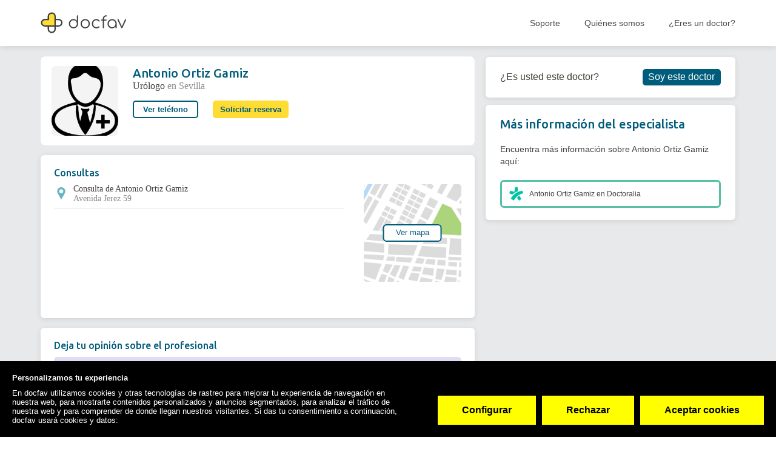

--- FILE ---
content_type: text/html; charset=utf-8
request_url: https://www.docfav.com/profesional/antonio-ortiz-gamiz
body_size: 94063
content:
<!DOCTYPE html><html lang="es"><head>
  <meta http-equiv="Content-Type" content="text/html; charset=UTF-8">
  <meta http-equiv="Content-Language" content="es">
  <meta name="application-name" content="Docfav">
  <title>Antonio Ortiz Gamiz - Urólogo - Teléfono - Reservar - Contactar | Docfav</title>
  <base href="/" id="baseUrl">
  <meta name="viewport" content="width=device-width, initial-scale=1.0, maximum-scale=1.0, user-scalable=0">
  <!-- Google Tag Manager -->


  <script type="b1963198c4bf1452d4622348-text/javascript">setTimeout(function () {(function(w,d,s,l,i){w[l]=w[l]||[];w[l].push({'gtm.start':
          new Date().getTime(),event:'gtm.js'});var f=d.getElementsByTagName(s)[0],
        j=d.createElement(s),dl=l!='dataLayer'?'&l='+l:'';j.defer=true;j.src=
        'https://www.googletagmanager.com/gtm.js?id='+i+dl;f.parentNode.insertBefore(j,f);
      })(window,document,'script','dataLayer','GTM-KVKXD9D');}, 5000)
  </script>
  <!-- End Google Tag Manager -->
  <script type="application/ld+json">{"@context": "http://schema.org","@type": "Organization","name": "Docfav","url": "https://www.docfav.com","logo": "https://www.docfav.com/assets/images/logo.png","sameAs": [  "https://www.facebook.com/docfav",  "https://www.twitter.com/docfav_es"]}</script>

  <link rel="preconnect" href="//maps.googleapis.com">
  <link rel="preconnect" href="//www.google-analytics.com">
  <link rel="preconnect" href="//api.segment.io">
  <link rel="preconnect" href="//cdn.segment.com">
  <link rel="preconnect" href="//stats.g.doubleclick.net">

  <link rel="icon" type="image/x-icon" href="assets/favicons/favicon.ico">

  <link rel="apple-touch-icon" sizes="57x57" href="assets/favicons/apple-icon-57x57.png">
  <link rel="apple-touch-icon" sizes="60x60" href="assets/favicons/apple-icon-60x60.png">
  <link rel="apple-touch-icon" sizes="72x72" href="assets/favicons/apple-icon-72x72.png">
  <link rel="apple-touch-icon" sizes="76x76" href="assets/favicons/apple-icon-76x76.png">
  <link rel="apple-touch-icon" sizes="114x114" href="assets/favicons/apple-icon-114x114.png">
  <link rel="apple-touch-icon" sizes="120x120" href="assets/favicons/apple-icon-120x120.png">
  <link rel="apple-touch-icon" sizes="144x144" href="assets/favicons/apple-icon-144x144.png">
  <link rel="apple-touch-icon" sizes="152x152" href="assets/favicons/apple-icon-152x152.png">
  <link rel="apple-touch-icon" sizes="180x180" href="assets/favicons/apple-icon-180x180.png">
  <link rel="icon" type="image/png" sizes="192x192" href="assets/favicons/android-icon-192x192.png">
  <link rel="icon" type="image/png" sizes="32x32" href="assets/favicons/favicon-32x32.png">
  <link rel="icon" type="image/png" sizes="96x96" href="assets/favicons/favicon-96x96.png">
  <link rel="icon" type="image/png" sizes="16x16" href="assets/favicons/favicon-16x16.png">
  <meta name="msapplication-TileColor" content="#1976d2">
  <meta name="msapplication-TileImage" content="/ms-icon-144x144.png">

<!--  <link rel="preload" href="assets/fonts/iconset/iconset.woff?v=3.0" as="font" crossorigin="anonymous" type="font/woff">-->


<!--  <link rel="preconnect" href="https://api.docfav.com">-->
  <link rel="preconnect" href="https://fonts.googleapis.com">
<!--  <link rel="preconnect" href="https://maps.googleapis.com/maps/api/js">-->
  <link rel="manifest" href="manifest.webmanifest" crossorigin="use-credentials">
  <meta name="theme-color" content="#1976d2">
<style ng-transition="serverApp"></style><style ng-transition="serverApp">.loading-fonts[_ngcontent-sc151]     *{color:rgba(0,0,0,0)!important}</style><style ng-transition="serverApp">.overlay[_ngcontent-sc138]{position:fixed;display:-ms-flexbox;display:flex;-ms-flex-pack:center;justify-content:center;-ms-flex-align:center;align-items:center;width:100%;height:100%;top:0;left:0;background-color:hsla(0,0%,100%,.15);z-index:99999}#loading[_ngcontent-sc138]{display:inline-block;width:1.5rem;height:1.5rem;border-radius:50%;border:2px solid #d0e1d6;border-top-color:#2f64bb;animation:spin 1s ease-in-out infinite;-webkit-animation:spin 1s ease-in-out infinite}@keyframes spin{to{-webkit-transform:rotate(1turn)}}</style><style ng-transition="serverApp">.docfav-flag-input[_ngcontent-sc139]    {height:auto;max-height:55px}.docfav-flag-input[_ngcontent-sc139]     .iti{display:block!important;margin-bottom:20px}.docfav-flag-input[_ngcontent-sc139]     .iti .dropdown-menu.country-dropdown{border-color:#beceed}.docfav-flag-input[_ngcontent-sc139]     .iti .iti__country-list{box-shadow:none;font-size:14px;margin-left:0;width:244px;max-height:170px}.docfav-flag-input[_ngcontent-sc139]     .iti .iti__country:hover{background-color:#f7faff}.docfav-flag-input[_ngcontent-sc139]     .iti .search-container input{border-color:#beceed;border-radius:0;padding:5px 10px;margin-bottom:2px;color:#181b21;text-overflow:ellipsis;white-space:nowrap;font-family:Roboto;font-size:14px;font-style:normal;font-weight:400;line-height:20px}.docfav-flag-input[_ngcontent-sc139]     .iti .search-container input:focus{outline:none}.docfav-flag-input[_ngcontent-sc139]     .iti__selected-flag{height:36px;margin-top:2px;margin-right:10px;border-radius:8px}.docfav-flag-input[_ngcontent-sc139]     .iti__selected-flag:hover{background-color:rgba(0,0,0,0)}@media screen and (max-width:479px){.docfav-flag-input[_ngcontent-sc139]     .iti .iti__country-list{width:88.3vw}}.docfav-flag-input[_ngcontent-sc139]     label{font-size:12px;font-weight:500;line-height:16px;text-transform:uppercase;padding:0 16px;display:-ms-flexbox;display:flex;-ms-flex-align:center;align-items:center}.docfav-flag-input[_ngcontent-sc139]     label, .docfav-flag-input[_ngcontent-sc139]     ngx-intl-tel-input input{overflow:hidden;color:#181b21;text-overflow:ellipsis;font-family:Roboto;font-style:normal}.docfav-flag-input[_ngcontent-sc139]     ngx-intl-tel-input input{border-radius:8px;border:1px solid #beceed;background:#fff;padding:8px 16px 8px 50px;max-width:100%;margin-top:3px!important;max-height:36px;min-width:100%;white-space:nowrap;font-size:14px;font-weight:400;line-height:20px;position:relative;transition:all .1s linear}.docfav-flag-input[_ngcontent-sc139]     ::-webkit-scrollbar{margin-top:10px;width:0;background:#f7faff!important}.docfav-flag-input[_ngcontent-sc139]     ::-webkit-scrollbar-thumb{height:5px;border-radius:8px;background-color:#e2eafa}.docfav-flag-input[_ngcontent-sc139]    .ng-invalid.ng-touched label{color:#f33d3d}.docfav-flag-input[_ngcontent-sc139]     ngx-intl-tel-input.ng-invalid.ng-touched input{border:1px solid #f33d3d}.docfav-flag-input[_ngcontent-sc139]     ngx-intl-tel-input input:focus{outline:none!important;border-color:#11799c}.docfav-flag-input[_ngcontent-sc139]     ngx-intl-tel-input input:-ms-input-placeholder{color:#626f87!important}.docfav-flag-input[_ngcontent-sc139]     ngx-intl-tel-input input::-moz-placeholder{color:#626f87!important}.docfav-flag-input[_ngcontent-sc139]     ngx-intl-tel-input input::placeholder{color:#626f87!important}.docfav-flag-input[_ngcontent-sc139]     ngx-intl-tel-input input[disabled]{background-color:#e5eaf1}.docfav-flag-input[_ngcontent-sc139]     ngx-intl-tel-input[ng-reflect-css-class=country] .iti__dial-code{display:none!important}.docfav-flag-input[_ngcontent-sc139]     ngx-intl-tel-input[ng-reflect-css-class=country] input.country{height:calc(1.5em + .75rem + 2px)!important;padding:.375rem .75rem .375rem 3.25rem!important;line-height:1.5!important;font-size:1rem!important;font-weight:400!important;color:#495057}.docfav-flag-input[_ngcontent-sc139]     ngx-intl-tel-input[ng-reflect-css-class=country] input.country:focus{background-color:#fff;border-color:#00bbfb;outline:0;box-shadow:0 0 0 .2rem rgba(0,92,123,.25)}.docfav-flag-input[_ngcontent-sc139]     .thin-label{overflow:hidden;color:#181b21;text-transform:none!important;font-family:Roboto!important;font-size:14px!important;font-style:normal!important;font-weight:400!important;line-height:20px!important;padding:0 16px}.docfav-flag-input[_ngcontent-sc139]     .thin-label, .filter-badges[_ngcontent-sc139]{display:-ms-flexbox;display:flex;-ms-flex-align:center;align-items:center}.options-blocked[_ngcontent-sc139]{max-width:20px;max-height:20px}.options-blocked[_ngcontent-sc139], .overflow-visible-products[_ngcontent-sc139]{display:-ms-flexbox;display:flex;-ms-flex-align:center;align-items:center;cursor:pointer;overflow:visible!important}.overflow-visible-products[_ngcontent-sc139]{z-index:9999!important;max-height:unset!important;max-width:unset!important}.stastistics[_ngcontent-sc139]{padding:16px;-ms-flex-align:center;-ms-flex-item-align:stretch;align-self:stretch;border-radius:8px;background-color:#fff;margin-top:8px;width:-moz-fit-content;width:fit-content}.stastistics[_ngcontent-sc139], .stastistics[_ngcontent-sc139]   .total-wrap[_ngcontent-sc139]{display:-ms-flexbox;display:flex;align-items:center;gap:16px}.stastistics[_ngcontent-sc139]   .total-wrap[_ngcontent-sc139]{-ms-flex-align:center;-ms-flex-pack:start;justify-content:flex-start;-ms-flex-wrap:wrap;flex-wrap:wrap}.stastistics[_ngcontent-sc139]   .total-wrap[_ngcontent-sc139]   .total-row[_ngcontent-sc139]{display:-ms-flexbox;display:flex;-ms-flex-direction:column;flex-direction:column;gap:8px}.stastistics[_ngcontent-sc139]   .total-wrap[_ngcontent-sc139]   .total-amount[_ngcontent-sc139]{display:-ms-flexbox;display:flex;-ms-flex-align:center;align-items:center;-ms-flex-pack:justify;justify-content:space-between}.stastistics[_ngcontent-sc139]   .total-wrap[_ngcontent-sc139]   .total-amount[_ngcontent-sc139]   span[_ngcontent-sc139]:last-child{margin-left:4px}.stastistics[_ngcontent-sc139]   .total-wrap[_ngcontent-sc139]   .label-blue[_ngcontent-sc139]{color:#11799c}.stastistics[_ngcontent-sc139]   .total-wrap[_ngcontent-sc139]   .label-black[_ngcontent-sc139], .stastistics[_ngcontent-sc139]   .total-wrap[_ngcontent-sc139]   .label-blue[_ngcontent-sc139]{font-family:Ubuntu;font-size:12px;font-style:normal;font-weight:400;line-height:18px}.stastistics[_ngcontent-sc139]   .total-wrap[_ngcontent-sc139]   .label-black[_ngcontent-sc139]{color:#043444}.capitalize[_ngcontent-sc139]{text-transform:capitalize}.opacity-hidden[_ngcontent-sc139]{opacity:0}.clickable[_ngcontent-sc139]{cursor:pointer}.subslide-content-form-docfav[_ngcontent-sc139]{display:-ms-flexbox;display:flex;-ms-flex-direction:column;flex-direction:column;height:100%;-ms-flex-pack:justify;justify-content:space-between;position:absolute;top:0;left:0;right:0}.subslide-content-form-docfav[_ngcontent-sc139]   .form-wrapper[_ngcontent-sc139]{width:100%;height:100%;position:absolute;bottom:60px;top:0;overflow-y:auto;padding:0 16px}.subslide-content-form-docfav[_ngcontent-sc139]   .footer-buttons[_ngcontent-sc139]{display:-ms-flexbox;display:flex;-ms-flex-pack:end;justify-content:flex-end;width:100%;position:absolute;bottom:0;height:60px;padding:0 16px 16px;gap:8px;-ms-flex-align:center;align-items:center}.subslide-content-form-docfav[_ngcontent-sc139]   h2[_ngcontent-sc139]{color:#181b21;font-family:Ubuntu;font-size:24px;font-style:normal;font-weight:500;line-height:18px;line-height:36px}@media (max-width:768px){.subslide-content-form-docfav[_ngcontent-sc139]{height:100%!important;max-height:90svh!important;min-height:unset!important;overflow:hidden}}.toast-container[_ngcontent-sc139]{position:fixed;top:90px;left:50%;-ms-transform:translateX(-50%);transform:translateX(-50%);-ms-flex-direction:column;flex-direction:column;gap:10px;z-index:99999999999999!important}.toast[_ngcontent-sc139], .toast-container[_ngcontent-sc139]{display:-ms-flexbox;display:flex}.toast[_ngcontent-sc139]{width:401px;min-height:56px;height:auto;padding:0;border-radius:8px;color:#3d4554;font-family:Arial,sans-serif}.line[_ngcontent-sc139]{width:8px;border-top-left-radius:8px;border-bottom-left-radius:8px;display:block}.content-toast[_ngcontent-sc139]{background-color:#fff;min-height:100%!important;min-width:calc(100% - 8px)!important;display:-ms-flexbox;display:flex;-ms-flex-align:center;align-items:center;-ms-flex-pack:justify;justify-content:space-between;border-top-right-radius:8px;border-bottom-right-radius:8px}.toast.success[_ngcontent-sc139]   .line[_ngcontent-sc139]{background-color:#4bbb69!important}.toast.info[_ngcontent-sc139]   .line[_ngcontent-sc139]{background-color:#4f9ae6!important}.toast.error[_ngcontent-sc139]   .line[_ngcontent-sc139]{background-color:#f33d3d!important}.toast.error[_ngcontent-sc139], .toast.info[_ngcontent-sc139], .toast.success[_ngcontent-sc139]{background-color:#fff}.toast-message[_ngcontent-sc139]{display:-ms-flexbox;display:flex;-ms-flex-align:center;align-items:center;gap:8px;padding:16px}.toast-message[_ngcontent-sc139]   p[_ngcontent-sc139]{color:#3d4554;font-size:16px;font-style:normal;font-weight:500;line-height:24px}.close-button[_ngcontent-sc139]{background:none;border:none;color:#fff;font-size:16px;cursor:pointer;margin-right:16px}.toast-container-custom[_ngcontent-sc139]{z-index:999999!important}</style><style ng-transition="serverApp">.docfav-flag-input[_ngcontent-sc140]    {height:auto;max-height:55px}.docfav-flag-input[_ngcontent-sc140]     .iti{display:block!important;margin-bottom:20px}.docfav-flag-input[_ngcontent-sc140]     .iti .dropdown-menu.country-dropdown{border-color:#beceed}.docfav-flag-input[_ngcontent-sc140]     .iti .iti__country-list{box-shadow:none;font-size:14px;margin-left:0;width:244px;max-height:170px}.docfav-flag-input[_ngcontent-sc140]     .iti .iti__country:hover{background-color:#f7faff}.docfav-flag-input[_ngcontent-sc140]     .iti .search-container input{border-color:#beceed;border-radius:0;padding:5px 10px;margin-bottom:2px;color:#181b21;text-overflow:ellipsis;white-space:nowrap;font-family:Roboto;font-size:14px;font-style:normal;font-weight:400;line-height:20px}.docfav-flag-input[_ngcontent-sc140]     .iti .search-container input:focus{outline:none}.docfav-flag-input[_ngcontent-sc140]     .iti__selected-flag{height:36px;margin-top:2px;margin-right:10px;border-radius:8px}.docfav-flag-input[_ngcontent-sc140]     .iti__selected-flag:hover{background-color:rgba(0,0,0,0)}@media screen and (max-width:479px){.docfav-flag-input[_ngcontent-sc140]     .iti .iti__country-list{width:88.3vw}}.docfav-flag-input[_ngcontent-sc140]     label{font-size:12px;font-weight:500;line-height:16px;text-transform:uppercase;padding:0 16px;display:-ms-flexbox;display:flex;-ms-flex-align:center;align-items:center}.docfav-flag-input[_ngcontent-sc140]     label, .docfav-flag-input[_ngcontent-sc140]     ngx-intl-tel-input input{overflow:hidden;color:#181b21;text-overflow:ellipsis;font-family:Roboto;font-style:normal}.docfav-flag-input[_ngcontent-sc140]     ngx-intl-tel-input input{border-radius:8px;border:1px solid #beceed;background:#fff;padding:8px 16px 8px 50px;max-width:100%;margin-top:3px!important;max-height:36px;min-width:100%;white-space:nowrap;font-size:14px;font-weight:400;line-height:20px;position:relative;transition:all .1s linear}.docfav-flag-input[_ngcontent-sc140]     ::-webkit-scrollbar{margin-top:10px;width:0;background:#f7faff!important}.docfav-flag-input[_ngcontent-sc140]     ::-webkit-scrollbar-thumb{height:5px;border-radius:8px;background-color:#e2eafa}.docfav-flag-input[_ngcontent-sc140]    .ng-invalid.ng-touched label{color:#f33d3d}.docfav-flag-input[_ngcontent-sc140]     ngx-intl-tel-input.ng-invalid.ng-touched input{border:1px solid #f33d3d}.docfav-flag-input[_ngcontent-sc140]     ngx-intl-tel-input input:focus{outline:none!important;border-color:#11799c}.docfav-flag-input[_ngcontent-sc140]     ngx-intl-tel-input input:-ms-input-placeholder{color:#626f87!important}.docfav-flag-input[_ngcontent-sc140]     ngx-intl-tel-input input::-moz-placeholder{color:#626f87!important}.docfav-flag-input[_ngcontent-sc140]     ngx-intl-tel-input input::placeholder{color:#626f87!important}.docfav-flag-input[_ngcontent-sc140]     ngx-intl-tel-input input[disabled]{background-color:#e5eaf1}.docfav-flag-input[_ngcontent-sc140]     ngx-intl-tel-input[ng-reflect-css-class=country] .iti__dial-code{display:none!important}.docfav-flag-input[_ngcontent-sc140]     ngx-intl-tel-input[ng-reflect-css-class=country] input.country{height:calc(1.5em + .75rem + 2px)!important;padding:.375rem .75rem .375rem 3.25rem!important;line-height:1.5!important;font-size:1rem!important;font-weight:400!important;color:#495057}.docfav-flag-input[_ngcontent-sc140]     ngx-intl-tel-input[ng-reflect-css-class=country] input.country:focus{background-color:#fff;border-color:#00bbfb;outline:0;box-shadow:0 0 0 .2rem rgba(0,92,123,.25)}.docfav-flag-input[_ngcontent-sc140]     .thin-label{overflow:hidden;color:#181b21;text-transform:none!important;font-family:Roboto!important;font-size:14px!important;font-style:normal!important;font-weight:400!important;line-height:20px!important;padding:0 16px}.docfav-flag-input[_ngcontent-sc140]     .thin-label, .filter-badges[_ngcontent-sc140]{display:-ms-flexbox;display:flex;-ms-flex-align:center;align-items:center}.options-blocked[_ngcontent-sc140]{max-width:20px;max-height:20px}.options-blocked[_ngcontent-sc140], .overflow-visible-products[_ngcontent-sc140]{display:-ms-flexbox;display:flex;-ms-flex-align:center;align-items:center;cursor:pointer;overflow:visible!important}.overflow-visible-products[_ngcontent-sc140]{z-index:9999!important;max-height:unset!important;max-width:unset!important}.stastistics[_ngcontent-sc140]{padding:16px;-ms-flex-align:center;-ms-flex-item-align:stretch;align-self:stretch;border-radius:8px;background-color:#fff;margin-top:8px;width:-moz-fit-content;width:fit-content}.stastistics[_ngcontent-sc140], .stastistics[_ngcontent-sc140]   .total-wrap[_ngcontent-sc140]{display:-ms-flexbox;display:flex;align-items:center;gap:16px}.stastistics[_ngcontent-sc140]   .total-wrap[_ngcontent-sc140]{-ms-flex-align:center;-ms-flex-pack:start;justify-content:flex-start;-ms-flex-wrap:wrap;flex-wrap:wrap}.stastistics[_ngcontent-sc140]   .total-wrap[_ngcontent-sc140]   .total-row[_ngcontent-sc140]{display:-ms-flexbox;display:flex;-ms-flex-direction:column;flex-direction:column;gap:8px}.stastistics[_ngcontent-sc140]   .total-wrap[_ngcontent-sc140]   .total-amount[_ngcontent-sc140]{display:-ms-flexbox;display:flex;-ms-flex-align:center;align-items:center;-ms-flex-pack:justify;justify-content:space-between}.stastistics[_ngcontent-sc140]   .total-wrap[_ngcontent-sc140]   .total-amount[_ngcontent-sc140]   span[_ngcontent-sc140]:last-child{margin-left:4px}.stastistics[_ngcontent-sc140]   .total-wrap[_ngcontent-sc140]   .label-blue[_ngcontent-sc140]{color:#11799c}.stastistics[_ngcontent-sc140]   .total-wrap[_ngcontent-sc140]   .label-black[_ngcontent-sc140], .stastistics[_ngcontent-sc140]   .total-wrap[_ngcontent-sc140]   .label-blue[_ngcontent-sc140]{font-family:Ubuntu;font-size:12px;font-style:normal;font-weight:400;line-height:18px}.stastistics[_ngcontent-sc140]   .total-wrap[_ngcontent-sc140]   .label-black[_ngcontent-sc140]{color:#043444}.capitalize[_ngcontent-sc140]{text-transform:capitalize}.opacity-hidden[_ngcontent-sc140]{opacity:0}.clickable[_ngcontent-sc140]{cursor:pointer}.subslide-content-form-docfav[_ngcontent-sc140]{display:-ms-flexbox;display:flex;-ms-flex-direction:column;flex-direction:column;height:100%;-ms-flex-pack:justify;justify-content:space-between;position:absolute;top:0;left:0;right:0}.subslide-content-form-docfav[_ngcontent-sc140]   .form-wrapper[_ngcontent-sc140]{width:100%;height:100%;position:absolute;bottom:60px;top:0;overflow-y:auto;padding:0 16px}.subslide-content-form-docfav[_ngcontent-sc140]   .footer-buttons[_ngcontent-sc140]{display:-ms-flexbox;display:flex;-ms-flex-pack:end;justify-content:flex-end;width:100%;position:absolute;bottom:0;height:60px;padding:0 16px 16px;gap:8px;-ms-flex-align:center;align-items:center}.subslide-content-form-docfav[_ngcontent-sc140]   h2[_ngcontent-sc140]{color:#181b21;font-family:Ubuntu;font-size:24px;font-style:normal;font-weight:500;line-height:18px;line-height:36px}@media (max-width:768px){.subslide-content-form-docfav[_ngcontent-sc140]{height:100%!important;max-height:90svh!important;min-height:unset!important;overflow:hidden}}.loader-overlay[_ngcontent-sc140]{position:fixed;top:0;left:0;width:100%;height:100%;background-color:rgba(0,0,0,.007);display:-ms-flexbox;display:flex;-ms-flex-align:center;align-items:center;-ms-flex-pack:center;justify-content:center;z-index:10000}.spinner[_ngcontent-sc140]{width:30px;height:30px;border:2px solid #d0e1d6;border-top-color:#2f64bb;border-radius:50%;animation:spin 1s ease-in-out infinite}@keyframes spin{0%{transform:rotate(0deg)}to{transform:rotate(1turn)}}</style><style ng-transition="serverApp">.cookieConsentWrapper.d-none{display:none!important}  .cookieConsentWrapper .cookieConsent__Button[type=submit]{background:#ff0;font-weight:700}  .cookieConsentWrapper .cookieConsent__Button[type=button]{background:#ff0;font-weight:700}</style><style ng-transition="serverApp">.page-profile[_ngcontent-sc317]{background:#e8e9eb;min-height:50rem;color:#403e37;padding-bottom:2rem}.page-profile[_ngcontent-sc317]   .breadcrumbs[_ngcontent-sc317]{color:rgba(0,0,0,.6);margin-bottom:.375rem}.page-profile[_ngcontent-sc317]   .content[_ngcontent-sc317]{display:-ms-flexbox;display:flex;padding-bottom:.625rem;-ms-flex-pack:justify;justify-content:space-between}.page-profile[_ngcontent-sc317]   .content[_ngcontent-sc317]   .reservarCitaOverlay[_ngcontent-sc317]{width:100%;height:calc(100% + 70px);display:block;position:absolute;z-index:10;left:0;top:4.375rem}.page-profile[_ngcontent-sc317]   .left-section[_ngcontent-sc317]{transition:.3s;-ms-flex-positive:1;flex-grow:1;-ms-flex-preferred-size:0;flex-basis:0;padding-right:1.375rem}.page-profile[_ngcontent-sc317]   .highlightEmailForm[_ngcontent-sc317]   .left-section[_ngcontent-sc317]{opacity:.15}.page-profile[_ngcontent-sc317]   .highlightEmailForm[_ngcontent-sc317]     .name-input{box-shadow:0 0 5px 1px #39f}.page-profile[_ngcontent-sc317]   .highlightReservarCita[_ngcontent-sc317]   .left-section[_ngcontent-sc317]{opacity:.3}.page-profile[_ngcontent-sc317]   .highlightReservarCita[_ngcontent-sc317]   .right-section[_ngcontent-sc317]   .wrapper[_ngcontent-sc317]{border-color:#ecdede}.page-profile[_ngcontent-sc317]   .left-section[_ngcontent-sc317], .page-profile[_ngcontent-sc317]   .right-section[_ngcontent-sc317]{padding-top:1.375rem}.page-profile[_ngcontent-sc317]   .tabs[_ngcontent-sc317]{margin-top:1.25rem}.page-profile[_ngcontent-sc317]   .right-section[_ngcontent-sc317]{line-height:1.875rem;-ms-flex-preferred-size:32.2rem;flex-basis:32.2rem;z-index:0;top:0;position:relative}.page-profile[_ngcontent-sc317]   .right-section[_ngcontent-sc317]   .sticky-box[_ngcontent-sc317]:not([style]), .page-profile[_ngcontent-sc317]   .right-section[_ngcontent-sc317]   .sticky-box[style*=static][_ngcontent-sc317]{position:fixed!important;margin-top:0;width:32.2rem}.page-profile[_ngcontent-sc317]   .right-section[_ngcontent-sc317]   .sticky-box[style*=static][_ngcontent-sc317]{width:32.2rem}.page-profile[_ngcontent-sc317]   .right-section[_ngcontent-sc317]   .sticky-box[style*=fixed][_ngcontent-sc317]{top:10px;width:32.2rem;margin-top:106px}@media screen and (max-width:1360px){.page-profile[_ngcontent-sc317]   .right-section[_ngcontent-sc317]   .sticky-box[style*=fixed][_ngcontent-sc317]{margin-top:6.5rem}}@media screen and (min-width:768px) and (max-width:1279px){.page-profile[_ngcontent-sc317]   .right-section[_ngcontent-sc317]   .sticky-box[style*=fixed][_ngcontent-sc317]{margin-top:6.375rem}}.page-profile[_ngcontent-sc317]   .right-section[_ngcontent-sc317]   .sticky-box[style*=absolute][_ngcontent-sc317]{bottom:0;left:0;width:32.2rem}.page-profile[_ngcontent-sc317]   .right-section[_ngcontent-sc317]   .wrapper[_ngcontent-sc317]{overflow:hidden;border-radius:0 0 6px 6px;box-shadow:0 2px 10px 0 rgba(0,0,0,.1)}.page-profile[_ngcontent-sc317]   .right-section[_ngcontent-sc317]   .public-links[_ngcontent-sc317]{padding:1.5625rem 1.875rem;background:#fff;border-radius:6px}.page-profile[_ngcontent-sc317]   .right-section[_ngcontent-sc317]   .public-links.sign-up-link-wrap[_ngcontent-sc317]{font-size:1.25rem;display:-ms-flexbox!important;display:flex!important;-ms-flex-pack:justify;justify-content:space-between;-ms-flex-align:center;align-items:center;margin-bottom:.9375rem}.page-profile[_ngcontent-sc317]   .right-section[_ngcontent-sc317]   .public-links[_ngcontent-sc317]   .auth-btn.filled[_ngcontent-sc317]{padding:0 .625rem;width:auto;font-size:1.25rem;font-weight:400;line-height:1.875rem;border:.125rem solid #005c7b}.page-profile[_ngcontent-sc317]   .right-section[_ngcontent-sc317]   .public-links[_ngcontent-sc317]   .auth-btn.filled[_ngcontent-sc317]:not(:hover){background:#005c7b!important;color:#fff!important}.page-profile[_ngcontent-sc317]   .right-section[_ngcontent-sc317]   .public-links[_ngcontent-sc317]   .auth-btn.filled[_ngcontent-sc317]:hover{color:#005c7b!important;background:#fff!important}.page-profile[_ngcontent-sc317]   .right-section[_ngcontent-sc317]   .public-links[_ngcontent-sc317] > h4[_ngcontent-sc317]{font-family:Ubuntu;font-weight:500;font-size:1.5625rem;color:#005c7b;margin-bottom:1.5625rem}.page-profile[_ngcontent-sc317]   .right-section[_ngcontent-sc317]   .public-links[_ngcontent-sc317] > p[_ngcontent-sc317]{font-weight:400;font-size:1.0625rem;line-height:20px;color:#404040}.page-profile[_ngcontent-sc317]   .right-section[_ngcontent-sc317]   .public-links-list[_ngcontent-sc317]   .list-item[_ngcontent-sc317]{display:-ms-flexbox;display:flex;-ms-flex-align:center;align-items:center;padding:.625rem .9375rem;border-radius:6px;border:3px solid;font-style:normal;font-weight:400;font-size:.9375rem;color:#404040;margin-top:1.5625rem}.page-profile[_ngcontent-sc317]   .right-section[_ngcontent-sc317]   .public-links-list[_ngcontent-sc317]   .list-item[_ngcontent-sc317]   i[_ngcontent-sc317]{display:-ms-flexbox;display:flex}.page-profile[_ngcontent-sc317]   .right-section[_ngcontent-sc317]   .public-links-list[_ngcontent-sc317]   .list-item[_ngcontent-sc317]   img[_ngcontent-sc317]{margin-right:.75rem}.page-profile[_ngcontent-sc317]   .right-section[_ngcontent-sc317]   .public-links-list[_ngcontent-sc317]   .list-item[_ngcontent-sc317]   a[_ngcontent-sc317]{color:inherit!important}.page-profile[_ngcontent-sc317]   .right-section[_ngcontent-sc317]   .public-links-list[_ngcontent-sc317]   .list-item[_ngcontent-sc317]   a[_ngcontent-sc317]:hover{text-decoration:underline}.page-profile[_ngcontent-sc317]   .right-section[_ngcontent-sc317]   .header[_ngcontent-sc317]   .title[_ngcontent-sc317]{height:5.875rem;padding:1.875rem 3.9375rem;background:#005c7b;color:#fff;border-radius:6px 6px 0 0}.page-profile[_ngcontent-sc317]   .right-section[_ngcontent-sc317]   .header[_ngcontent-sc317]   .title[_ngcontent-sc317]   h4[_ngcontent-sc317]{font-size:1.875rem;font-weight:700;font-family:Ubuntu,Inter,Roboto,Arial,sans-serif}.page-profile[_ngcontent-sc317]   .right-section[_ngcontent-sc317]   .body[_ngcontent-sc317]{background:#fff;padding:2.1875rem 3.9375rem;color:rgba(0,0,0,.75)}.page-profile[_ngcontent-sc317]   .right-section[_ngcontent-sc317]   .body[_ngcontent-sc317]   p[_ngcontent-sc317]{line-height:1.3}.page-profile[_ngcontent-sc317]     .tab .tab-items-list{list-style:none;padding:0;margin-top:0;color:rgba(0,0,0,.75)}.page-profile[_ngcontent-sc317]     .tab .tab-items-list li{display:-ms-flexbox;display:flex}.page-profile[_ngcontent-sc317]     .tab .tab-items-list li:first-child{margin-top:0}.page-profile[_ngcontent-sc317]     .tab .tab-items-list li .item-icon{width:1.875rem;min-width:1.875rem;color:#005c7b;font-size:1.125rem}.page-profile[_ngcontent-sc317]     .tab .tab-items-list li .item-icon.services{position:relative;left:-2px}.page-profile[_ngcontent-sc317]     .tab .tab-items-list li .body .title{font-size:1.125rem;color:#19538c;font-weight:600}.page-profile[_ngcontent-sc317]     .tab .tab-items-list li .body p{margin-top:0;margin-bottom:.625rem}@media only screen and (max-width:767.98px){.page-profile[_ngcontent-sc317]     .tab .tab-items-list li .body p:not(.title){margin-bottom:2px}}.page-profile[_ngcontent-sc317]     .tab .tab-items-list li .body .default-list{line-height:2}@media only screen and (max-width:767.98px){.page-profile[_ngcontent-sc317]     .tab .tab-items-list li .body .default-list{line-height:1.8}}.page-profile[_ngcontent-sc317]     .tab .tab-items-list li .body.full_address p{line-height:1.4}.page-profile[_ngcontent-sc317]     .tab .tab-items-list li .body a:not(.default){color:#005c7b;font-size:.875rem;margin-bottom:1rem;display:inline-block}.page-profile[_ngcontent-sc317]     .tab-header{margin-bottom:2rem}.page-profile[_ngcontent-sc317]     .tab-header h4{margin-bottom:0;display:block;font:700 1.5625rem/1.8125rem Inter,Roboto,Arial,sans-serif;color:#005c7b}.page-profile[_ngcontent-sc317]     .tab-header .hr{border-color:#eae6da}.page-profile[_ngcontent-sc317]     .tab-content.one-location .nav.nav-pills{display:none}.page-profile[_ngcontent-sc317]     ngb-tabset .nav-pills{color:rgba(0,0,0,.75);width:100%;margin-bottom:1.375rem;border-radius:30px;max-width:75%;border:1px solid #e7e7e7}@media only screen and (max-width:991.98px){.page-profile[_ngcontent-sc317]     ngb-tabset .nav-pills{width:100%;margin-bottom:20px}}.page-profile[_ngcontent-sc317]     ngb-tabset .nav-item:last-child .nav-link{margin-right:0}.page-profile[_ngcontent-sc317]     ngb-tabset .nav-item .nav-link{text-decoration:none;font-weight:700;display:-ms-flexbox;display:flex;-ms-flex-align:center;align-items:center;position:relative;color:var(--text-secondary,#8b8b8b);text-align:center;font-feature-settings:"clig" off,"liga" off;font-family:Roboto;font-size:1.0625rem;font-style:normal;font-weight:500;line-height:18px;border-radius:30px;padding:3px 10px!important}.page-profile[_ngcontent-sc317]     ngb-tabset .nav-item .nav-link[id*=online]:before{content:"";font-family:iconset;font-style:normal;font-size:1.125rem;display:inline-block;margin-right:10px;height:19px;width:24px;background:url(/assets/images/video.png) no-repeat 50%;background-size:contain}.page-profile[_ngcontent-sc317]     ngb-tabset .nav-item .nav-link.active{color:#403e37;background:none;border:1px solid #4f9ae6;border-radius:30px}  .page-profile .breadcrumbs{margin-bottom:.625rem;padding-left:1.25rem;display:block;color:#404040!important;font-weight:400}  .page-profile .breadcrumbs .link{color:#4f9ae6;text-decoration:underline}  .page-profile .breadcrumbs span{font-size:1rem}  .page-profile .breadcrumbs span *{font-size:inherit}.profile-card[_ngcontent-sc317]{border-radius:6px;background:#fff;box-shadow:inset 0 0 1px 0 rgba(0,0,0,.25);padding:16px 18px}.card[_ngcontent-sc317]{width:100%;box-shadow:0 2px 10px 0 rgba(0,0,0,.1);border-radius:6px;margin-bottom:1.25rem}.card[_ngcontent-sc317]   h4[_ngcontent-sc317]{margin-bottom:1rem}@media screen and (max-width:1420px){.page-profile[_ngcontent-sc317]   .right-section[_ngcontent-sc317]{-ms-flex:0 0 32.2rem;flex:0 0 32.2rem}.page-profile[_ngcontent-sc317]   .right-section[_ngcontent-sc317]   .sticky-box[_ngcontent-sc317]:not([style]), .page-profile[_ngcontent-sc317]   .right-section[_ngcontent-sc317]   .sticky-box[style*=static][_ngcontent-sc317]{width:32.2rem}.page-profile[_ngcontent-sc317]   .right-section[_ngcontent-sc317]   .sticky-box[style*=fixed][_ngcontent-sc317]{width:32.2rem}.page-profile[_ngcontent-sc317]   .right-section[_ngcontent-sc317]   .sticky-box[style*=absolute][_ngcontent-sc317]{width:32.2rem}}@media screen and (max-width:1200px){.page-profile[_ngcontent-sc317]   .right-section[_ngcontent-sc317]{-ms-flex:0 0 24rem;flex:0 0 24rem}.page-profile[_ngcontent-sc317]   .right-section[_ngcontent-sc317]   .sticky-box[_ngcontent-sc317]:not([style]), .page-profile[_ngcontent-sc317]   .right-section[_ngcontent-sc317]   .sticky-box[style*=static][_ngcontent-sc317]{width:24rem}.page-profile[_ngcontent-sc317]   .right-section[_ngcontent-sc317]   .sticky-box[style*=fixed][_ngcontent-sc317]{width:24rem}.page-profile[_ngcontent-sc317]   .right-section[_ngcontent-sc317]   .sticky-box[style*=absolute][_ngcontent-sc317]{width:24rem}}@media screen and (max-width:767px){.profile-card[_ngcontent-sc317]{padding:.5rem}.card[_ngcontent-sc317]{width:auto;min-width:80vw}.page-profile[_ngcontent-sc317]{padding-top:1rem}.page-profile[_ngcontent-sc317]   .left-section[_ngcontent-sc317]{width:100%;padding-right:0}.page-profile[_ngcontent-sc317]   .content[_ngcontent-sc317]{-ms-flex-pack:center;justify-content:center}.page-profile[_ngcontent-sc317]     ngb-tabset .nav-pills{display:none}.page-profile[_ngcontent-sc317]     .breadcrumbs{margin-left:0!important}}@media only screen and (max-width:767.98px){.page-profile[_ngcontent-sc317]   .right-section[_ngcontent-sc317]{display:none}}@media screen and (max-width:425px){  .reserve-form-modal .modal-dialog{max-width:100%;margin:auto}.page-profile[_ngcontent-sc317]     ngb-tabset .nav-item .nav-link{margin-right:0}}</style><style ng-transition="serverApp">.profile-fixed[_ngcontent-sc309]{background:#fff;position:fixed;top:0;left:0;width:100%;padding:0;z-index:1;box-shadow:0 2px 10px 0 rgba(0,0,0,.1)}@media only screen and (max-width:767.98px){.profile-fixed[_ngcontent-sc309]{display:none}}.profile-fixed[_ngcontent-sc309]   .inner-wrap[_ngcontent-sc309]{-ms-flex-pack:justify;justify-content:space-between;width:100%;height:5.875rem}.profile-box[_ngcontent-sc309], .profile-fixed[_ngcontent-sc309]   .inner-wrap[_ngcontent-sc309]{display:-ms-flexbox;display:flex;-ms-flex-align:center;align-items:center}.profile-box[_ngcontent-sc309]   .photo[_ngcontent-sc309]{width:3.75rem;height:3.75rem;background-color:#f4f4f4;background-position:50%;background-repeat:no-repeat;background-size:cover;border-radius:6px;margin-right:.625rem}.profile-box[_ngcontent-sc309]   .info[_ngcontent-sc309]{margin-right:3.125rem}.profile-box[_ngcontent-sc309]   .info[_ngcontent-sc309]   .name[_ngcontent-sc309]{font-size:1.0625rem;font-weight:500;color:#404040;margin-bottom:.125rem}.profile-box[_ngcontent-sc309]   .info[_ngcontent-sc309]   .position[_ngcontent-sc309]{font-size:.9375rem;color:#8b8b8b}.profile-box[_ngcontent-sc309]   .info[_ngcontent-sc309]   .position[_ngcontent-sc309]   a[_ngcontent-sc309]{color:#8b8b8b}.reserve-btn[_ngcontent-sc309]{min-width:12.5rem;white-space:nowrap;font-size:1rem;font-weight:600;line-height:3rem;background:#ffdc34;border:2px solid #ffdc34;color:#005c7b;border-radius:6px}.reserve-btn[_ngcontent-sc309]:active, .reserve-btn[_ngcontent-sc309]:focus, .reserve-btn[_ngcontent-sc309]:hover{background:#fff;border-color:#ffdc34;color:#005c7b}.stars-wrap[_ngcontent-sc309]{-ms-flex-direction:column;flex-direction:column}.stars-wrap[_ngcontent-sc309], .stars-wrap[_ngcontent-sc309]   .stars[_ngcontent-sc309]{display:-ms-flexbox;display:flex;-ms-flex-align:center;align-items:center}.stars-wrap[_ngcontent-sc309]   .stars[_ngcontent-sc309]{-ms-flex-pack:center;justify-content:center}.stars-wrap[_ngcontent-sc309]   .stars[_ngcontent-sc309]   [class*=star][_ngcontent-sc309]{margin:0 3px;font-size:1.125rem;color:#ea6f67}.stars-wrap[_ngcontent-sc309]   .reviews[_ngcontent-sc309]{margin-top:4px;font-size:.875rem;color:#44b7c3}</style><style ng-transition="serverApp">.close-btn[_ngcontent-sc179]{display:none}.close-btn.internal[_ngcontent-sc179]{position:absolute;top:14px;right:1.25rem;z-index:2;font-size:2rem;font-weight:500;color:#fff;cursor:pointer}  .modal-dialog .close-btn:not(.hidden){display:block!important}.wrapper[_ngcontent-sc179]{overflow:hidden;border-radius:0 0 6px 6px;box-shadow:0 2px 10px 0 rgba(0,0,0,.1)}.wrapper[_ngcontent-sc179]   .header[_ngcontent-sc179]   .title[_ngcontent-sc179]{padding:1.875rem 1.875rem 0;background:#fff;border-radius:6px 6px 0 0}@media screen and (min-width:768px) and (max-width:890px){.wrapper[_ngcontent-sc179]   .header[_ngcontent-sc179]   .title[_ngcontent-sc179]{padding:1.875rem 1.25rem 0}}.wrapper[_ngcontent-sc179]   .header[_ngcontent-sc179]   .title[_ngcontent-sc179]   h4[_ngcontent-sc179]{font-size:1.875rem;font-weight:400;font-family:Inter,Roboto,Arial,sans-serif;white-space:nowrap;color:#005c7b;margin-bottom:0}.wrapper[_ngcontent-sc179]   .success-msg[_ngcontent-sc179]{padding:2rem 0 1rem;background:#fff}@media only screen and (max-width:767.98px){.wrapper[_ngcontent-sc179]   .success-msg[_ngcontent-sc179]{padding:0}}.wrapper[_ngcontent-sc179]   .success-msg[_ngcontent-sc179]   .filled[_ngcontent-sc179]{background:#44b7c3;color:#fff;padding:1rem 1.875rem;font:700 1.25rem/1.4375rem Inter,Roboto,Arial,sans-serif}@media only screen and (max-width:767.98px){.wrapper[_ngcontent-sc179]   .success-msg[_ngcontent-sc179]   .filled[_ngcontent-sc179]{padding:17px 1.875rem;font:700 1.5rem/2.1875rem Inter,Roboto,Arial,sans-serif}}.wrapper[_ngcontent-sc179]   .success-msg[_ngcontent-sc179]   .text[_ngcontent-sc179]{padding:1rem 1.875rem;border-bottom:1px solid rgba(0,0,0,.1)}.wrapper[_ngcontent-sc179]   .success-msg[_ngcontent-sc179]   .text[_ngcontent-sc179]   strong[_ngcontent-sc179]{font-weight:600}.wrapper[_ngcontent-sc179]   .body[_ngcontent-sc179]{background:#fff;padding:1.875rem;color:rgba(0,0,0,.75)}@media screen and (min-width:768px) and (max-width:890px){.wrapper[_ngcontent-sc179]   .body[_ngcontent-sc179]{padding:1.25rem}}.wrapper[_ngcontent-sc179]   .body[_ngcontent-sc179]   p[_ngcontent-sc179]{line-height:1.3;font-size:1.0625rem}.msg.error[_ngcontent-sc179]{display:none}.validation-error[_ngcontent-sc179]   .ng-invalid.ng-touched[_ngcontent-sc179] ~ .msg.error[_ngcontent-sc179]{display:block!important}.form[_ngcontent-sc179]{margin-top:1.875rem}.form[_ngcontent-sc179]   .field-label[_ngcontent-sc179]{color:#144f8a;font-size:1.0625rem;font-weight:400}.form[_ngcontent-sc179]   [_ngcontent-sc179]::-webkit-input-placeholder{font-weight:400}.form[_ngcontent-sc179]   [_ngcontent-sc179]:-moz-placeholder, .form[_ngcontent-sc179]   [_ngcontent-sc179]::-moz-placeholder{font-weight:400}.form[_ngcontent-sc179]   [_ngcontent-sc179]:-ms-input-placeholder{font-weight:400!important}.form[_ngcontent-sc179]   .field-wrap[_ngcontent-sc179]{overflow:visible}.form[_ngcontent-sc179]   .form-control.field[_ngcontent-sc179]:focus{box-shadow:0 0 5px 1px #39f!important}.form[_ngcontent-sc179]   .auth-btn.filled.green[_ngcontent-sc179]{background:#ffdc34;border-color:#ffdc34;color:#005c7b;font-weight:600}.form[_ngcontent-sc179]   .auth-btn.filled.green[_ngcontent-sc179]:hover{background:#fff;border-color:#ffdc34;color:#005c7b}.form-actions[_ngcontent-sc179]{margin-top:2.5rem}  .reserve-form-modal .modal-dialog{width:30rem}  .reserve-form-modal .modal-body,   .reserve-form-modal .modal-content{padding:0;background:none;border:0;border-radius:4px}  .reserve-form-modal .close-btn{position:absolute;top:14px;right:1.25rem;z-index:2;font-size:2rem;font-weight:500;color:#fff;cursor:pointer}  .reserve-form-modal .modal-body .wrapper .body{padding-left:1.875rem;padding-right:1.875rem}@media screen and (max-width:767px){.wrapper[_ngcontent-sc179]{border-radius:0;height:100vh;background:#fff}.wrapper[_ngcontent-sc179]   .header[_ngcontent-sc179]   .title[_ngcontent-sc179]{border-radius:0;background:#005c7b;padding:17px 1.875rem}.wrapper[_ngcontent-sc179]   .header[_ngcontent-sc179]   .title[_ngcontent-sc179]   h4[_ngcontent-sc179]{color:#fff}}@media screen and (max-width:425px){  .modal-content .wrapper .title h4{font-size:1.5rem!important;line-height:2.1875rem}}</style><style ng-transition="serverApp">.breadcrumbs[_ngcontent-sc171]{color:rgba(0,0,0,.6)}.breadcrumbs-item[_ngcontent-sc171]:not(:last-child)   .link-wrap[_ngcontent-sc171]:after{content:" / "}@media screen and (min-width:650px) and (max-width:767px){.breadcrumbs[_ngcontent-sc171]{width:100%;max-width:80vw;margin:0 auto}.breadcrumbs[_ngcontent-sc171]:after, .breadcrumbs[_ngcontent-sc171]:before{content:"";display:table}.breadcrumbs[_ngcontent-sc171]:after{clear:both}}</style><style ng-transition="serverApp">[aria-label=Cerrar][_ngcontent-sc266]{display:block!important;pointer-events:auto!important}</style><link rel="preconnect" href="https://www.docfav.com/api-backend"><style ng-transition="serverApp">[_nghost-sc148]{position:static;width:100%;top:0;display:block;z-index:99}.nav-wrapper[_ngcontent-sc148]{background:#fff;position:relative;z-index:5}.nav-wrapper.bg-blue[_ngcontent-sc148]{background:#005c7b}.nav-wrapper.bg-blue[_ngcontent-sc148]   .nav-right[_ngcontent-sc148]{color:#fff}.nav-wrapper.bg-blue[_ngcontent-sc148]   .button.nav-button.sign-in[_ngcontent-sc148]{border-color:#fff}.auth-nav[_ngcontent-sc148], .button.nav-button[_ngcontent-sc148]{display:-ms-flexbox;display:flex}.button.nav-button[_ngcontent-sc148]{-ms-flex-align:center;align-items:center;-ms-flex-pack:center;justify-content:center;font:300 1.25rem/1 Inter,Roboto,Arial,sans-serif;color:rgba(0,0,0,.5353);width:10.125rem;border-radius:40px}.button.nav-button[_ngcontent-sc148] + .nav-button[_ngcontent-sc148]{margin-left:1.25rem}.button.nav-button.sign-in[_ngcontent-sc148]{line-height:2.375rem;border:1px solid rgba(0,0,0,.5)}.button.nav-button.sign-up[_ngcontent-sc148]{background:rgba(79,154,230,.2);border-color:rgba(0,0,0,0);line-height:2.5rem}.nav-wrapper.no-background[_ngcontent-sc148]{background:rgba(0,0,0,0)}.full-width[_ngcontent-sc148]{width:calc(100% - 30px)}.nav-main[_ngcontent-sc148]{display:-ms-flexbox;display:flex;-ms-flex-pack:justify;justify-content:space-between;-ms-flex-align:center;align-items:center;height:5.875rem;padding:1rem 0;margin:auto;color:#484848;font-size:16px}.nav-main[_ngcontent-sc148]   .dropdown-btn[_ngcontent-sc148], .nav-main[_ngcontent-sc148]   a[_ngcontent-sc148]{color:inherit;text-decoration:none;font:400 1.125rem/3.125rem Inter,Roboto,Arial,sans-serif;white-space:nowrap;cursor:pointer;-moz-user-select:none;-ms-user-select:none;user-select:none}.nav-main[_ngcontent-sc148]   .dropdown-btn.bordered[_ngcontent-sc148], .nav-main[_ngcontent-sc148]   a.bordered[_ngcontent-sc148]{line-height:2.375rem;border:1px solid rgba(0,0,0,.5);border-radius:40px;display:inline-block;padding:0 1.5rem}.nav-main[_ngcontent-sc148]   .nav-left[_ngcontent-sc148]{display:-ms-flexbox;display:flex;-ms-flex-align:center;align-items:center;-ms-flex-pack:start;justify-content:flex-start}.nav-main[_ngcontent-sc148]   .nav-left-item[_ngcontent-sc148]   .button[_ngcontent-sc148]{margin-left:.9375rem}.nav-main[_ngcontent-sc148]   .nav-left[_ngcontent-sc148]   .user[_ngcontent-sc148]   .logo-wrapper[_ngcontent-sc148]{outline:none}.nav-main[_ngcontent-sc148]   .nav-left[_ngcontent-sc148]   .user[_ngcontent-sc148]   .logo[_ngcontent-sc148]{height:2.75rem;width:2.8125rem;margin-right:2.625rem;outline:none}@media only screen and (max-width:991.98px){.nav-main[_ngcontent-sc148]   .nav-left[_ngcontent-sc148]   .user[_ngcontent-sc148]   .logo[_ngcontent-sc148]{margin-right:1rem}}.nav-main[_ngcontent-sc148]   .nav-left[_ngcontent-sc148]   .user[_ngcontent-sc148]   .logo.full[_ngcontent-sc148]{width:12rem;max-height:none}.nav-main[_ngcontent-sc148]   .nav-left[_ngcontent-sc148]   .user[_ngcontent-sc148]   a[_ngcontent-sc148]{display:-ms-flexbox;display:flex;-ms-flex-align:center;align-items:center;margin-right:.9375rem}.nav-main[_ngcontent-sc148]   .nav-left[_ngcontent-sc148]   .user[_ngcontent-sc148]   a[_ngcontent-sc148]   .avatar[_ngcontent-sc148]{width:2.5rem;height:2.5rem;background:#005c7b;border-radius:100%;margin-right:1.25rem}.nav-main[_ngcontent-sc148]   .nav-left[_ngcontent-sc148]     app-search .buttons-group{width:44.625rem}.nav-main[_ngcontent-sc148]   .nav-left[_ngcontent-sc148]     app-search .buttons-group_item:not(:last-child){background:#fff}.nav-main[_ngcontent-sc148]   .nav-left[_ngcontent-sc148]     app-search .mat-error{display:none}.nav-main[_ngcontent-sc148]   .nav-right[_ngcontent-sc148]{display:-ms-flexbox;display:flex;-ms-flex-pack:end;justify-content:flex-end;-ms-flex-align:center;align-items:center}.nav-main[_ngcontent-sc148]   .nav-right-item[_ngcontent-sc148]{position:relative;margin-left:3.125rem}.nav-main[_ngcontent-sc148]   .nav-right-item[_ngcontent-sc148]   span.dropdown-btn[_ngcontent-sc148]{text-decoration:none}.nav-main[_ngcontent-sc148]   .nav-right-item[_ngcontent-sc148]   span.dropdown-btn[_ngcontent-sc148]:hover{text-decoration:underline}.nav-main[_ngcontent-sc148]   .nav-right[_ngcontent-sc148]   .dropdown-list[_ngcontent-sc148]{margin-left:0;margin-right:0;position:absolute;z-index:99;background:#fff;border:1px solid rgba(0,0,0,.1);padding:1.25rem;width:auto;min-width:15.625rem;left:50%!important;-ms-transform:translate(-50%,1.875rem);transform:translate(-50%,1.875rem);border-radius:.375rem;box-shadow:0 2px 10px 0 rgba(0,0,0,.1)}.nav-main[_ngcontent-sc148]   .nav-right[_ngcontent-sc148]   .dropdown-list.items-center[_ngcontent-sc148]   .link[_ngcontent-sc148]{-ms-flex-pack:center;justify-content:center;text-align:center}.nav-main[_ngcontent-sc148]   .nav-right[_ngcontent-sc148]   .dropdown-list.hidden[_ngcontent-sc148]{display:none!important}.nav-main[_ngcontent-sc148]   .nav-right[_ngcontent-sc148]   .dropdown-list[_ngcontent-sc148]   .link[_ngcontent-sc148]{margin:0 .625rem}.nav-main[_ngcontent-sc148]   .nav-right[_ngcontent-sc148]   .dropdown-list[_ngcontent-sc148]:before{content:"";display:block;position:absolute;z-index:2;top:-.75rem;left:50%;margin-left:-.9375rem;width:0;height:0;border-color:rgba(0,0,0,0) rgba(0,0,0,0) #fff;border-style:solid;border-width:0 .9375rem .875rem}.nav-main[_ngcontent-sc148]   .nav-right[_ngcontent-sc148]   .dropdown-list[_ngcontent-sc148]:after{content:"";display:block;position:absolute;z-index:1;top:-.875rem;left:50%;margin-left:-1rem;width:0;height:0;border-color:rgba(0,0,0,0) rgba(0,0,0,0) rgba(0,0,0,.1);border-style:solid;border-width:0 1rem 1rem}.nav-main[_ngcontent-sc148]   .nav-right[_ngcontent-sc148]   .dropdown-list[_ngcontent-sc148]   li[_ngcontent-sc148]{margin:0;min-height:2.125rem;display:block;list-style-image:url([data-uri])}.nav-main[_ngcontent-sc148]   .nav-right[_ngcontent-sc148]   .dropdown-list[_ngcontent-sc148]   li[_ngcontent-sc148]   a[_ngcontent-sc148]{font:400 1.125rem/1.4 Inter,Roboto,Arial,sans-serif;color:#484848;display:-ms-flexbox;display:flex;-ms-flex-align:center;align-items:center;padding:0}.nav-main[_ngcontent-sc148]   .nav-right[_ngcontent-sc148]   .dropdown-list[_ngcontent-sc148]   li[_ngcontent-sc148]   a[_ngcontent-sc148]   img[_ngcontent-sc148]{margin-right:1rem;width:1.875rem}.nav-main[_ngcontent-sc148]   .nav-right[_ngcontent-sc148]   .dropdown-list[_ngcontent-sc148]   li[_ngcontent-sc148]   a[_ngcontent-sc148]:active, .nav-main[_ngcontent-sc148]   .nav-right[_ngcontent-sc148]   .dropdown-list[_ngcontent-sc148]   li[_ngcontent-sc148]   a[_ngcontent-sc148]:focus, .nav-main[_ngcontent-sc148]   .nav-right[_ngcontent-sc148]   .dropdown-list[_ngcontent-sc148]   li[_ngcontent-sc148]   a[_ngcontent-sc148]:hover{background:rgba(0,0,0,0)}.nav-main[_ngcontent-sc148]   .nav-right[_ngcontent-sc148]   .dropdown-list[_ngcontent-sc148]   li[_ngcontent-sc148]   a.active[_ngcontent-sc148]{background:rgba(0,0,0,0);font-weight:400}.home-page-nav[_ngcontent-sc148]   .nav-main[_ngcontent-sc148]{height:5rem}.nav-toggle[_ngcontent-sc148]{cursor:pointer;display:none;color:#403e37;position:absolute;right:.9375rem;font-size:3.1875rem;top:.625rem}.nav-toggle-active[_ngcontent-sc148]{color:#005c7b}.nav-toggle[_ngcontent-sc148]   mat-icon[_ngcontent-sc148]{transition:none}.nav-toggle[_ngcontent-sc148]:hover{color:#005c7b}.nav-dropdown[_ngcontent-sc148]{display:none;background:rgba(64,62,55,.9)}.nav-dropdown-visible[_ngcontent-sc148]{display:block}.nav-dropdown[_ngcontent-sc148]   ul[_ngcontent-sc148]{text-align:end;padding:.9375rem 0}.nav-dropdown[_ngcontent-sc148]   ul[_ngcontent-sc148]   li[_ngcontent-sc148]{padding:.9375rem 0;text-align:center;color:#eae6da}.nav-dropdown[_ngcontent-sc148]   ul[_ngcontent-sc148]   li[_ngcontent-sc148]   .button[_ngcontent-sc148]{color:#eae6da;border-color:#eae6da}@media screen and (min-width:1201px){.nav-dropdown[_ngcontent-sc148]{display:none!important}}@media screen and (max-width:1200px){.nav-toggle[_ngcontent-sc148]{display:block}.hide-on-laptop.hide-on-laptop.hide-on-laptop[_ngcontent-sc148], .home-page-nav[_ngcontent-sc148]   .nav-toggle[_ngcontent-sc148]{display:none}.home-page-nav[_ngcontent-sc148]   .hide-on-laptop.hide-on-laptop.hide-on-laptop[_ngcontent-sc148]{display:block}}@media screen and (max-width:1200px){[_nghost-sc148]{width:100%}.nav-search[_ngcontent-sc148]     .buttons-group.buttons-group.buttons-group.buttons-group{width:28.4375rem}.nav-search[_ngcontent-sc148]     .buttons-group.buttons-group.buttons-group.buttons-group .buttons-group_item:first-child{min-width:auto}._container[_ngcontent-sc148]{width:calc(100% - 30px)}.nav-main[_ngcontent-sc148]   .nav-left[_ngcontent-sc148]   .user[_ngcontent-sc148]   a[_ngcontent-sc148]{margin-right:.9375rem}.nav-main[_ngcontent-sc148]   .nav-right-item[_ngcontent-sc148]{margin-left:1.875rem}}.modal-header[_ngcontent-sc148]{-ms-flex-pack:end;justify-content:flex-end}@media screen and (max-width:767px){[_nghost-sc148]{display:none}}</style><style ng-transition="serverApp">[_nghost-sc149]{display:none}.mobile-header-wrap[_ngcontent-sc149]{position:fixed;top:0;left:50%;-ms-transform:translateX(-50%);transform:translateX(-50%);width:100%;height:62px;z-index:999;padding:1.125rem 15px;border-bottom:1px solid #e5e5e5;background:#fff}@media only screen and (max-width:767.98px){.mobile-header-wrap.abs-pos[_ngcontent-sc149]{position:absolute}}.mobile-header-wrap.bg-blue[_ngcontent-sc149]{background:#005c7b}.mobile-header-wrap.bg-blue[_ngcontent-sc149]   .burger-button.active[_ngcontent-sc149]   .line[_ngcontent-sc149], .mobile-header-wrap.bg-blue[_ngcontent-sc149]   .burger-button[_ngcontent-sc149]   .line[_ngcontent-sc149]{background:#fff}.mobile-header-wrap.bg-blue[_ngcontent-sc149]   .burger-button.active[_ngcontent-sc149] + .logo[_ngcontent-sc149]{position:relative;z-index:1002}.nav-mobile-background[_ngcontent-sc149]{background:rgba(245,245,237,.6);position:absolute;top:0;height:70px;width:100%;z-index:-1}.mobile-search-btn[_ngcontent-sc149]{float:right;margin-right:20px;background:hsla(0,0%,100%,.25);border-radius:4px;width:40px;height:32px;display:-ms-inline-flexbox;display:inline-flex;-ms-flex-pack:center;justify-content:center;-ms-flex-align:center;align-items:center;font-size:16px;color:#fff}.burger-button[_ngcontent-sc149]{display:block;float:right;position:relative;z-index:9999;padding:0;width:24px;height:18px;vertical-align:middle;bottom:-9px;left:-1px;-ms-transform:rotate(0deg);transform:rotate(0deg);cursor:pointer;transition:all .5s ease-out}@media only screen and (min-width:768px){.burger-button[_ngcontent-sc149]{display:none}}.burger-button[_ngcontent-sc149]   .line[_ngcontent-sc149]{display:block;position:absolute;height:2px;width:100%;background:#404040;opacity:1;left:0;-ms-transform:rotate(0deg);transform:rotate(0deg);transition:all .25s ease-out}.burger-button[_ngcontent-sc149]   .line.first[_ngcontent-sc149]{top:0}.burger-button[_ngcontent-sc149]   .line.second[_ngcontent-sc149], .burger-button[_ngcontent-sc149]   .line.third[_ngcontent-sc149]{top:6px}.burger-button[_ngcontent-sc149]   .line.fourth[_ngcontent-sc149]{top:12px}.burger-button.active[_ngcontent-sc149]   .line.first[_ngcontent-sc149]{top:12px;width:0;left:50%}.burger-button.active[_ngcontent-sc149]   .line.second[_ngcontent-sc149]{-ms-transform:rotate(45deg);transform:rotate(45deg)}.burger-button.active[_ngcontent-sc149]   .line.third[_ngcontent-sc149]{-ms-transform:rotate(-45deg);transform:rotate(-45deg)}.burger-button.active[_ngcontent-sc149]   .line.fourth[_ngcontent-sc149]{top:12px;width:0;left:50%}.logo[_ngcontent-sc149]   img[_ngcontent-sc149]{float:left;height:2.5rem}.nav-wrapper[_ngcontent-sc149]{display:-ms-flexbox;display:flex;-ms-flex-direction:column;flex-direction:column;-ms-flex-align:center;align-items:center;-ms-flex-pack:start;justify-content:flex-start;opacity:0;position:fixed;height:100vh;width:100%;padding-top:110px;top:0;left:0;z-index:-1;pointer-events:none;transition:all .35s ease-in-out}.nav-wrapper.show[_ngcontent-sc149]{opacity:1;pointer-events:auto;z-index:1000}._container[_ngcontent-sc149]{padding:15px}.nav-mobile[_ngcontent-sc149]   *[_ngcontent-sc149]{color:hsla(0,0%,100%,.95)}.nav-mobile-header[_ngcontent-sc149]{display:-ms-flexbox;display:flex}.nav-mobile-content[_ngcontent-sc149]{margin-top:50px}.nav-mobile-content[_ngcontent-sc149]   .nav-items[_ngcontent-sc149]{list-style:none;padding:0;margin:0;text-align:center;font:300 1.25rem/1 Ubuntu,Inter,Roboto,Arial,sans-serif;color:rgba(0,0,0,.75)}.nav-mobile-content[_ngcontent-sc149]   .nav-items[_ngcontent-sc149]   .nav-item[_ngcontent-sc149]{margin:0 0 20px;font-weight:400}.nav-mobile-content[_ngcontent-sc149]   .nav-items[_ngcontent-sc149]   .nav-item[_ngcontent-sc149]   .bordered[_ngcontent-sc149]{display:-ms-flexbox;display:flex;-ms-flex-align:center;align-items:center;-ms-flex-pack:center;justify-content:center;min-width:10rem;padding-left:1.25rem;padding-right:1.25rem;border-radius:40px;line-height:2.375rem;border:1px solid hsla(0,0%,100%,.5)}.nav-mobile-content[_ngcontent-sc149]   .nav-items[_ngcontent-sc149]   .nav-item[_ngcontent-sc149]   .dropdown-button[_ngcontent-sc149]{-ms-flex-pack:center;justify-content:center}.nav-mobile-content[_ngcontent-sc149]   .nav-items[_ngcontent-sc149]   .nav-item[_ngcontent-sc149]     .dropdown-content{margin-top:20px;padding:1rem 2rem;border:1px solid hsla(0,0%,100%,.25);border-radius:0}.nav-mobile-content[_ngcontent-sc149]   .nav-items[_ngcontent-sc149]   .nav-item[_ngcontent-sc149]     .dropdown-content a{display:block;margin:0}.nav-mobile-content[_ngcontent-sc149]   .nav-items[_ngcontent-sc149]   .nav-item[_ngcontent-sc149]     .dropdown-content a+a{margin-top:1.25rem}.nav-mobile-content[_ngcontent-sc149]   .nav-items[_ngcontent-sc149]   .nav-item[_ngcontent-sc149]   a[_ngcontent-sc149], .nav-mobile-content[_ngcontent-sc149]   .nav-items[_ngcontent-sc149]   .nav-item[_ngcontent-sc149]   button[_ngcontent-sc149], .nav-mobile-content[_ngcontent-sc149]   .nav-items[_ngcontent-sc149]   .nav-item[_ngcontent-sc149]   p[_ngcontent-sc149], .nav-mobile-content[_ngcontent-sc149]   .nav-items[_ngcontent-sc149]   .nav-item[_ngcontent-sc149]   span[_ngcontent-sc149]{text-decoration:none;color:hsla(0,0%,100%,.95)}.avatar[_ngcontent-sc149]{width:40px;height:40px;background:#005c7b;border-radius:100%;margin-right:20px}  .search-modal .modal-dialog{margin:0;max-width:none}  .search-modal .modal-content{background:#005c7b!important;border:0;min-height:100vh}  .search-modal .modal-header{-ms-flex-pack:justify;justify-content:space-between;-ms-flex-align:center;align-items:center;border-bottom-color:hsla(0,0%,100%,.25);padding:17px 1.875rem}  .search-modal .modal-header .title{font-size:1.5rem;font-weight:400;color:hsla(0,0%,100%,.95);line-height:2.1875rem}  .search-modal .modal-header .close-btn{font-size:2rem;font-weight:500;color:hsla(0,0%,100%,.95);position:absolute;top:14px;right:1.25rem;z-index:2}  .search-modal .modal-body{padding-left:1.875rem;padding-right:1.875rem}  .nav-mobile-search{height:260px}  .nav-mobile-search form{margin:30px auto 0}  .nav-mobile-search .buttons-group.buttons-group.buttons-group.buttons-group{width:100%;-ms-flex-wrap:wrap;flex-wrap:wrap;-ms-flex-pack:center;justify-content:center}  .nav-mobile-search .buttons-group.buttons-group.buttons-group.buttons-group .buttons-group_item{margin:0 0 10px}  .nav-mobile-search .buttons-group.buttons-group.buttons-group.buttons-group .buttons-group_item:first-child{min-width:auto}  .nav-mobile-search .buttons-group.buttons-group.buttons-group.buttons-group .buttons-group_item:last-child{width:100%;min-width:100%;margin-top:10px}  .nav-mobile-search .buttons-group.buttons-group.buttons-group.buttons-group .buttons-group_item .mat-form-field-appearance-legacy .mat-form-field-wrapper{padding-bottom:2em}  .nav-mobile-search .buttons-group.buttons-group.buttons-group.buttons-group .buttons-group_item .mat-form-field-appearance-legacy .mat-form-field-underline{background-color:rgba(0,0,0,.42)}  .nav-mobile-search .buttons-group.buttons-group.buttons-group.buttons-group .buttons-group_item .mat-form-field-label{margin-left:22px}  .nav-mobile-search .buttons-group.buttons-group.buttons-group.buttons-group .buttons-group_item{border:1px solid hsla(0,0%,100%,.75);background:rgba(0,0,0,0)}  .nav-mobile-search .buttons-group.buttons-group.buttons-group.buttons-group .buttons-group_item .dropdown-input{background:hsla(0,0%,100%,.25);color:#fff}  .nav-mobile-search .buttons-group.buttons-group.buttons-group.buttons-group .buttons-group_item ::-webkit-input-placeholder{color:hsla(0,0%,100%,.5)!important;font-weight:400}  .nav-mobile-search .buttons-group.buttons-group.buttons-group.buttons-group .buttons-group_item :-moz-placeholder,   .nav-mobile-search .buttons-group.buttons-group.buttons-group.buttons-group .buttons-group_item ::-moz-placeholder{color:hsla(0,0%,100%,.5)!important;font-weight:400}  .nav-mobile-search .buttons-group.buttons-group.buttons-group.buttons-group .buttons-group_item :-ms-input-placeholder{color:hsla(0,0%,100%,.5)!important;font-weight:400!important}  .nav-mobile-search .buttons-group.buttons-group.buttons-group.buttons-group .buttons-group_item:last-child{background:#44b7c3;border-color:#44b7c3}.isWhiteWrapper[_ngcontent-sc149]   .nav-mobile[_ngcontent-sc149]   ul[_ngcontent-sc149]   li[_ngcontent-sc149]   a[_ngcontent-sc149]{color:#404040!important}@media screen and (max-width:767px){[_nghost-sc149]{display:block}.nav-mobile-background[_ngcontent-sc149]{background:#f6fafe}}</style><style ng-transition="serverApp">.dropdown-panel.shown[_ngcontent-sc147]{display:block}.dropdown-panel.hidden[_ngcontent-sc147]{display:none}</style><style ng-transition="serverApp">.landing-footer[_ngcontent-sc150]{padding:0 0 2.8125rem;background:#005c7b}@media only screen and (max-width:575.98px){.landing-footer[_ngcontent-sc150]{margin-top:0}}.landing-footer[_ngcontent-sc150]   .footer-wrap[_ngcontent-sc150]{display:-ms-flexbox;display:flex;-ms-flex-pack:justify;justify-content:space-between}@media only screen and (max-width:767.98px){.landing-footer[_ngcontent-sc150]   .footer-wrap[_ngcontent-sc150]{-ms-flex-wrap:wrap;flex-wrap:wrap;-ms-flex-pack:center;justify-content:center}}.landing-footer[_ngcontent-sc150]   .docfav[_ngcontent-sc150]{margin-left:3.125rem;margin-top:2.8125rem;color:#fff;font-size:1.25rem}@media only screen and (max-width:575.98px){.landing-footer[_ngcontent-sc150]   .docfav[_ngcontent-sc150]{margin-top:0}}.landing-footer[_ngcontent-sc150]   .docfav.mobile[_ngcontent-sc150]{margin-top:15px;width:100%}.landing-footer[_ngcontent-sc150]   .docfav.mobile[_ngcontent-sc150]   ._btn[_ngcontent-sc150]{width:100%}@media only screen and (max-width:767.98px){.landing-footer[_ngcontent-sc150]   .docfav[_ngcontent-sc150]{margin-left:0;text-align:center}.landing-footer[_ngcontent-sc150]   .docfav[_ngcontent-sc150]   .social-links[_ngcontent-sc150]{-ms-flex-pack:center;justify-content:center}}.landing-footer[_ngcontent-sc150]   .docfav[_ngcontent-sc150] > div[_ngcontent-sc150] + div[_ngcontent-sc150]{margin-top:1.375rem}.landing-footer[_ngcontent-sc150]   .docfav[_ngcontent-sc150]   .social-links[_ngcontent-sc150]{display:-ms-flexbox;display:flex}.landing-footer[_ngcontent-sc150]   .docfav[_ngcontent-sc150]   .social-links[_ngcontent-sc150]   a[_ngcontent-sc150]{color:#fff;border-radius:100%;display:-ms-flexbox;display:flex;-ms-flex-pack:center;justify-content:center;-ms-flex-align:center;align-items:center;text-align:center;width:2.1875rem;height:2.1875rem}.landing-footer[_ngcontent-sc150]   .docfav[_ngcontent-sc150]   .social-links[_ngcontent-sc150]   a[_ngcontent-sc150] + a[_ngcontent-sc150]{margin-left:1.25rem}.landing-footer[_ngcontent-sc150]   .docfav[_ngcontent-sc150]   ._btn[_ngcontent-sc150]{border-radius:6px;color:#ffdc34;border:1px solid #ffdc34;font-size:1rem;font-weight:500;font-family:Ubuntu;padding:.625rem .9375rem;margin-top:.4375rem}.landing-footer[_ngcontent-sc150]   .footer-cols[_ngcontent-sc150]{display:-ms-flexbox;display:flex;-ms-flex-pack:justify;justify-content:space-between;width:66.6875rem}.landing-footer[_ngcontent-sc150]   .footer-cols[_ngcontent-sc150]   .footer-col[_ngcontent-sc150]{margin-top:2.8125rem}@media only screen and (max-width:575.98px){.landing-footer[_ngcontent-sc150]   .footer-cols[_ngcontent-sc150]{display:none}}.landing-footer[_ngcontent-sc150]   .footer-cols[_ngcontent-sc150]   .col-title[_ngcontent-sc150]{color:#ffdc34;font-size:1.4375rem;font-family:Ubuntu;font-weight:500}.landing-footer[_ngcontent-sc150]   .footer-cols[_ngcontent-sc150]   .col-dropdown-toggle[_ngcontent-sc150]{display:-ms-flexbox;display:flex;-ms-flex-align:center;align-items:center}.landing-footer[_ngcontent-sc150]   .footer-cols[_ngcontent-sc150]   .col-dropdown-toggle.open[_ngcontent-sc150]:after{-ms-transform:rotate(180deg);transform:rotate(180deg)}.landing-footer[_ngcontent-sc150]   .footer-cols[_ngcontent-sc150]   .col-dropdown-toggle[_ngcontent-sc150]:after{transition:.2s;content:"";background-image:url(shape_\ dropdown.7ee30eb1bc24fb4c3e28.svg);width:9px;height:5px;display:block;margin-left:20px;margin-top:2px}.landing-footer[_ngcontent-sc150]   .footer-cols[_ngcontent-sc150]   .footer-links[_ngcontent-sc150]{margin-top:1.25rem}.landing-footer[_ngcontent-sc150]   .footer-cols[_ngcontent-sc150]   .footer-links[_ngcontent-sc150]   .footer-link[_ngcontent-sc150] + .footer-link[_ngcontent-sc150]{margin-top:.9375rem}.landing-footer[_ngcontent-sc150]   .footer-cols[_ngcontent-sc150]   .footer-links[_ngcontent-sc150]   .footer-link[_ngcontent-sc150]   a[_ngcontent-sc150]{color:#fff;font-size:1.25rem}.landing-footer[_ngcontent-sc150]   .footer-cols[_ngcontent-sc150]   .footer-links[_ngcontent-sc150]   .footer-link[_ngcontent-sc150]   a[_ngcontent-sc150]:hover{text-decoration:underline}.landing-footer[_ngcontent-sc150]   .footer-cols-mobile[_ngcontent-sc150]{display:none}@media only screen and (max-width:575.98px){.landing-footer[_ngcontent-sc150]   .footer-cols-mobile[_ngcontent-sc150]{display:-ms-flexbox;display:flex;-ms-flex-wrap:wrap;flex-wrap:wrap;-ms-flex-pack:start;justify-content:flex-start}.landing-footer[_ngcontent-sc150]   .footer-cols-mobile[_ngcontent-sc150]   .col-title[_ngcontent-sc150]{font-family:Ubuntu;font-weight:500;font-size:18px;color:#fff}.landing-footer[_ngcontent-sc150]   .footer-cols-mobile[_ngcontent-sc150]   .footer-col[_ngcontent-sc150]{width:100%;margin-top:16px}}.footer-images[_ngcontent-sc150]{padding:30px 0}.footer-images[_ngcontent-sc150]   .grid-content[_ngcontent-sc150]{width:100%;margin:10px 0;display:grid;grid-template-columns:15% 20% auto;-ms-flex-align:center;align-items:center;gap:20px}.footer-images[_ngcontent-sc150]   .grid-content[_ngcontent-sc150]   p[_ngcontent-sc150]{color:#fff;width:80%}@media only screen and (max-width:625px){.footer-images[_ngcontent-sc150]   .grid-content[_ngcontent-sc150]{grid-template-columns:40% auto;gap:10px}.footer-images[_ngcontent-sc150]   .grid-content[_ngcontent-sc150]   p[_ngcontent-sc150]{width:100%;grid-column:1/3;text-align:center}}</style><style ng-transition="serverApp">.dropdown-toggle.hidden[_ngcontent-sc146]{opacity:0;z-index:-1}.results-container[_ngcontent-sc146], .text-placeholder[_ngcontent-sc146]{position:absolute;left:0}.results-container[_ngcontent-sc146]{overflow-y:auto;overflow-x:hidden;z-index:1;height:auto;max-height:18.75rem;max-width:none;background:#fff;top:3.625rem;width:100%;padding:0;box-shadow:1px 10px 12px 0 rgba(0,0,0,.1)}.results-container.hidden[_ngcontent-sc146]{display:none}.results-list-item[_ngcontent-sc146]{padding:.625rem 1.5rem;display:-ms-flexbox;display:flex;-ms-flex-align:center;align-items:center;cursor:pointer;font-size:1rem}  .bg-blue .highlighting{background:#005c7b}  .highlighting{background:#005c7b;color:#fff;border-radius:3px;padding:0 1px}  .option-icon{max-width:3rem;max-height:3rem;min-width:3rem;display:inline-block;margin-right:.3125rem;padding:0;box-sizing:border-box}  .option-icon img{max-height:2.375rem;max-width:100%;box-sizing:border-box;float:left;background:hsla(0,0%,100%,.9803921568627451);border-radius:2px}  .mat-option-text.mat-option-text{display:-ms-flexbox;display:flex;-ms-flex-align:center;align-items:center}  .mat-error{color:#e57373}  .mat-form-field.mat-form-field-invalid .mat-form-field-ripple,   .mat-form-field.mat-form-field-invalid .mat-form-field-ripple.mat-accent{background-color:#e57373;height:2px!important}  .mat-autocomplete-panel{margin-top:.9375rem}  .mat-autocomplete-panel .mat-option .highlighting{background:#eae6da;border-radius:3px;padding:0 1px}  .mat-autocomplete-panel .mat-option .mat-icon{margin-right:.625rem;height:1.75rem;-ms-flex-negative:0;flex-shrink:0}  .mat-autocomplete-panel .icon_pin{display:inline-block;margin-right:.625rem;width:.75rem;height:1rem;background-size:contain;position:relative;top:1px}  .mat-autocomplete-panel-above .mat-autocomplete-panel,   .mat-autocomplete-panel.navigation-search-panel{margin-top:0}  .mat-option{border-bottom:1px solid #eae6da}.buttons-group[_ngcontent-sc146]{-ms-flex-pack:start;justify-content:flex-start;height:3.75rem;gap:5px}.buttons-group[_ngcontent-sc146], .buttons-group[_ngcontent-sc146]   .search-btn[_ngcontent-sc146]{display:-ms-flexbox;display:flex;-ms-flex-align:center;align-items:center}.buttons-group[_ngcontent-sc146]   .search-btn[_ngcontent-sc146]{color:#fff;-ms-flex-pack:space-evenly;justify-content:space-evenly;font-size:.875rem;box-sizing:border-box}.buttons-group[_ngcontent-sc146]   .search-btn[_ngcontent-sc146]   .lupe[_ngcontent-sc146]{margin:0}.buttons-group_item[_ngcontent-sc146]{font-size:1.5rem;height:100%;width:100%;border:1px solid rgba(0,0,0,.15);position:relative}.buttons-group_item[_ngcontent-sc146]   .dropdown-input[_ngcontent-sc146]{width:100%;height:100%;box-sizing:border-box;font-size:1.5rem;color:rgba(0,0,0,.75);border:none;padding:0 3rem 0 3.125rem}.buttons-group_item[_ngcontent-sc146]   .dropdown-input.ng-invalid[_ngcontent-sc146]{box-shadow:0 0 0 1px #c34444}.buttons-group_item[_ngcontent-sc146]:first-child{margin-right:-1px;min-width:22.5rem}.buttons-group_item[_ngcontent-sc146]{border-radius:0}.buttons-group_item[_ngcontent-sc146]   input[_ngcontent-sc146]{padding:0 1.25rem;border-radius:0;border:1px solid #005c7b}.buttons-group_item[_ngcontent-sc146]:first-child{border-radius:4px 0 0 4px}.buttons-group_item[_ngcontent-sc146]:first-child   input[_ngcontent-sc146]{border-radius:4px 0 0 4px}.buttons-group_item[_ngcontent-sc146]:last-child{border-radius:0 4px 4px 0}.buttons-group_item[_ngcontent-sc146]:last-child   input[_ngcontent-sc146]{border-radius:0 4px 4px 0}.buttons-group[_ngcontent-sc146]   .buttons-group_item[_ngcontent-sc146]   .item-icon[_ngcontent-sc146]{left:.8125rem}.buttons-group[_ngcontent-sc146]   .buttons-group_item[_ngcontent-sc146]   .item-drop-icon[_ngcontent-sc146], .buttons-group[_ngcontent-sc146]   .buttons-group_item[_ngcontent-sc146]   .item-icon[_ngcontent-sc146]{position:absolute;font-size:1.5rem;color:#bcbcbc;top:50%;-ms-transform:translateY(-50%);transform:translateY(-50%)}.buttons-group[_ngcontent-sc146]   .buttons-group_item[_ngcontent-sc146]   .item-drop-icon[_ngcontent-sc146]{right:.8125rem}.buttons-group[_ngcontent-sc146]   .buttons-group_item[_ngcontent-sc146]   input[_ngcontent-sc146]::-webkit-input-placeholder{color:#777!important;font-weight:400}.buttons-group[_ngcontent-sc146]   .buttons-group_item[_ngcontent-sc146]   input[_ngcontent-sc146]:-moz-placeholder, .buttons-group[_ngcontent-sc146]   .buttons-group_item[_ngcontent-sc146]   input[_ngcontent-sc146]::-moz-placeholder{color:#777!important;font-weight:400}.buttons-group[_ngcontent-sc146]   .buttons-group_item[_ngcontent-sc146]   input[_ngcontent-sc146]:-ms-input-placeholder{color:#777!important;font-weight:400!important}.buttons-group[_ngcontent-sc146]   .buttons-group_item[_ngcontent-sc146]:last-child{background:#005c7b;max-width:6rem;min-width:6rem;border-color:#005c7b}@media only screen and (max-width:991.98px){.buttons-group[_ngcontent-sc146]   .buttons-group_item[_ngcontent-sc146]:last-child{max-width:5rem;min-width:5rem;display:block;text-align:center}}.buttons-group_item-blue[_ngcontent-sc146]{font-size:1.5rem;height:100%;width:100%;border:1px solid rgba(0,0,0,.15);position:relative;color:#4a4a4a!important}.buttons-group_item-blue[_ngcontent-sc146]   .dropdown-input[_ngcontent-sc146]{width:100%;height:100%;box-sizing:border-box;font-size:1.5rem;color:#fff!important;border:none;padding:0 3rem 0 3.125rem}.buttons-group_item-blue[_ngcontent-sc146]   .dropdown-input.ng-invalid[_ngcontent-sc146]{box-shadow:0 0 0 1px #c34444}.buttons-group_item-blue[_ngcontent-sc146]:first-child{margin-right:-1px;min-width:17.5rem}.buttons-group_item-blue[_ngcontent-sc146], .buttons-group_item-blue[_ngcontent-sc146]   input[_ngcontent-sc146]{border-radius:6px;background-color:#11799c!important}.buttons-group_item-blue[_ngcontent-sc146]   input[_ngcontent-sc146]{padding:0 1.25rem}.buttons-group_item-blue[_ngcontent-sc146]:first-child{border-radius:6px;background-color:#11799c!important}.buttons-group_item-blue[_ngcontent-sc146]:first-child   input[_ngcontent-sc146]{border-radius:6px;background-color:#11799c!important}.buttons-group_item-blue[_ngcontent-sc146]:last-child{border-radius:6px;background-color:#11799c!important}.buttons-group_item-blue[_ngcontent-sc146]:last-child   input[_ngcontent-sc146]{border-radius:6px;background-color:#11799c!important}.buttons-group[_ngcontent-sc146]   .buttons-group_item-blue[_ngcontent-sc146]   .item-icon[_ngcontent-sc146]{left:.8125rem}.buttons-group[_ngcontent-sc146]   .buttons-group_item-blue[_ngcontent-sc146]   .item-drop-icon[_ngcontent-sc146], .buttons-group[_ngcontent-sc146]   .buttons-group_item-blue[_ngcontent-sc146]   .item-icon[_ngcontent-sc146]{position:absolute;font-size:1.5rem;color:#bcbcbc;top:50%;-ms-transform:translateY(-50%);transform:translateY(-50%)}.buttons-group[_ngcontent-sc146]   .buttons-group_item-blue[_ngcontent-sc146]   .item-drop-icon[_ngcontent-sc146]{right:.8125rem}.buttons-group[_ngcontent-sc146]   .buttons-group_item-blue[_ngcontent-sc146]   input[_ngcontent-sc146]::-webkit-input-placeholder{color:#dadada!important;font-weight:400}.buttons-group[_ngcontent-sc146]   .buttons-group_item-blue[_ngcontent-sc146]   input[_ngcontent-sc146]:-moz-placeholder, .buttons-group[_ngcontent-sc146]   .buttons-group_item-blue[_ngcontent-sc146]   input[_ngcontent-sc146]::-moz-placeholder{color:#dadada!important;font-weight:400}.buttons-group[_ngcontent-sc146]   .buttons-group_item-blue[_ngcontent-sc146]   input[_ngcontent-sc146]:-ms-input-placeholder{color:#dadada!important;font-weight:400!important}.buttons-group[_ngcontent-sc146]   .buttons-group_item-blue[_ngcontent-sc146]:last-child{background:#005c7b;max-width:3.4375rem!important;min-width:3.4375rem!important;display:-ms-flexbox;display:flex;-ms-flex-align:center;align-items:center;-ms-flex-pack:center;justify-content:center;border-color:#005c7b}@media only screen and (max-width:991.98px){.buttons-group[_ngcontent-sc146]   .buttons-group_item-blue[_ngcontent-sc146]:last-child{max-width:3.4375rem!important;min-width:3.4375rem!important;display:block;text-align:center}}.modal-search[_ngcontent-sc146]   .buscar[_ngcontent-sc146]{display:none}.navigation-search.navigation-search.navigation-search.navigation-search.navigation-search[_ngcontent-sc146]{width:39.0625rem;height:3.5rem;max-width:42vw}@media only screen and (max-width:991.98px){.navigation-search.navigation-search.navigation-search.navigation-search.navigation-search[_ngcontent-sc146]{width:25rem;height:3rem}}.navigation-search.navigation-search.navigation-search.navigation-search.navigation-search.white[_ngcontent-sc146]{width:40.625rem}@media only screen and (max-width:991.98px){.navigation-search.navigation-search.navigation-search.navigation-search.navigation-search.white[_ngcontent-sc146]{width:40.625rem;height:3.5rem}}.navigation-search.navigation-search.navigation-search.navigation-search.navigation-search.white[_ngcontent-sc146]   .buttons-group_item[_ngcontent-sc146]{border:1px solid hsla(0,0%,100%,.4);border-right:0;background:rgba(0,0,0,0)}.navigation-search.navigation-search.navigation-search.navigation-search.navigation-search.white[_ngcontent-sc146]   .buttons-group_item[_ngcontent-sc146]   .dropdown-input[_ngcontent-sc146]{background:hsla(0,0%,100%,.2);color:#fff}.navigation-search.navigation-search.navigation-search.navigation-search.navigation-search.white[_ngcontent-sc146]   .buttons-group_item[_ngcontent-sc146]   [_ngcontent-sc146]::-webkit-input-placeholder{color:hsla(0,0%,100%,.5)!important;font-weight:300}.navigation-search.navigation-search.navigation-search.navigation-search.navigation-search.white[_ngcontent-sc146]   .buttons-group_item[_ngcontent-sc146]   [_ngcontent-sc146]:-moz-placeholder, .navigation-search.navigation-search.navigation-search.navigation-search.navigation-search.white[_ngcontent-sc146]   .buttons-group_item[_ngcontent-sc146]   [_ngcontent-sc146]::-moz-placeholder{color:hsla(0,0%,100%,.5)!important;font-weight:300}.navigation-search.navigation-search.navigation-search.navigation-search.navigation-search.white[_ngcontent-sc146]   .buttons-group_item[_ngcontent-sc146]   [_ngcontent-sc146]:-ms-input-placeholder{color:hsla(0,0%,100%,.5)!important;font-weight:300!important}.navigation-search.navigation-search.navigation-search.navigation-search.navigation-search.white[_ngcontent-sc146]   .buttons-group_item[_ngcontent-sc146]:last-child{background:hsla(0,0%,100%,.1);border-color:hsla(0,0%,100%,.4);border-right:1px solid hsla(0,0%,100%,.4)}.navigation-search.navigation-search.navigation-search.navigation-search.navigation-search[_ngcontent-sc146]   .buttons-group_item[_ngcontent-sc146]:first-child{min-width:auto}.modal-search[_ngcontent-sc146]   .buttons-group_item[_ngcontent-sc146], .modal-search[_ngcontent-sc146]   .buttons-group_item[_ngcontent-sc146]:first-child, .modal-search[_ngcontent-sc146]   .buttons-group_item[_ngcontent-sc146]:last-child{min-width:100%!important;width:100%;border-radius:4px}.modal-search[_ngcontent-sc146]   .buttons-group_item[_ngcontent-sc146]:first-child   button[_ngcontent-sc146], .modal-search[_ngcontent-sc146]   .buttons-group_item[_ngcontent-sc146]:first-child   input[_ngcontent-sc146], .modal-search[_ngcontent-sc146]   .buttons-group_item[_ngcontent-sc146]:last-child   button[_ngcontent-sc146], .modal-search[_ngcontent-sc146]   .buttons-group_item[_ngcontent-sc146]:last-child   input[_ngcontent-sc146], .modal-search[_ngcontent-sc146]   .buttons-group_item[_ngcontent-sc146]   button[_ngcontent-sc146], .modal-search[_ngcontent-sc146]   .buttons-group_item[_ngcontent-sc146]   input[_ngcontent-sc146]{border-radius:4px}@media screen and (max-width:380px){  .mat-autocomplete-panel.mat-autocomplete-panel{max-width:18.125rem}}.home-page-search[_ngcontent-sc146]{height:3.125rem}.home-page-search[_ngcontent-sc146]   .search-btn[_ngcontent-sc146]{border-radius:.375rem!important;background:#ffdc34!important;font-weight:500;color:#005c7b;font-family:Ubuntu;font-size:1.375rem}.home-page-search[_ngcontent-sc146]   .search-btn[_ngcontent-sc146]   .search-icon[_ngcontent-sc146]{display:none}.home-page-search[_ngcontent-sc146]   .search-btn[_ngcontent-sc146]   .hidden-text[_ngcontent-sc146]{display:inline-block;opacity:1;position:relative}.home-page-search[_ngcontent-sc146]   .buttons-group_item[_ngcontent-sc146]{border:none!important}.home-page-search[_ngcontent-sc146]   .buttons-group_item[_ngcontent-sc146]:nth-child(2){border-left:1px solid #bcbcbc!important}@media only screen and (max-width:767.98px){.home-page-search[_ngcontent-sc146]   .buttons-group_item[_ngcontent-sc146]:nth-child(2){border-left:none!important}}.home-page-search[_ngcontent-sc146]   .buttons-group_item[_ngcontent-sc146]   input[_ngcontent-sc146]::-webkit-input-placeholder{color:#bcbcbc!important;font-weight:400}.home-page-search[_ngcontent-sc146]   .buttons-group_item[_ngcontent-sc146]   input[_ngcontent-sc146]:-moz-placeholder, .home-page-search[_ngcontent-sc146]   .buttons-group_item[_ngcontent-sc146]   input[_ngcontent-sc146]::-moz-placeholder{color:#bcbcbc!important;font-weight:400}.home-page-search[_ngcontent-sc146]   .buttons-group_item[_ngcontent-sc146]   input[_ngcontent-sc146]:-ms-input-placeholder{color:#bcbcbc!important;font-weight:400!important}@media screen and (max-width:893px){.buttons-group_item-blue[_ngcontent-sc146], .buttons-group_item-blue[_ngcontent-sc146]   input[_ngcontent-sc146]{max-width:120px!important}.icon-location-2[_ngcontent-sc146], .icon-search[_ngcontent-sc146]{display:none!important}.buttons-group_item-blue[_ngcontent-sc146]   .dropdown-input[_ngcontent-sc146]{padding:5px!important}}</style><link rel="canonical" href="https://www.docfav.com/profesional/antonio-ortiz-gamiz"><style ng-transition="serverApp">.backdrop[_ngcontent-sc169] {
        z-index: 1999;
        position: absolute;
        top: 0;
        left: 0;
        right: 0;
        bottom: 0;
        background-color: rgba(0, 0, 0, 0.3);
      }

      
      .spinner-circle[_ngcontent-sc169], .spinner-circle[_ngcontent-sc169]:after {
          border-radius: 50%;
          width: 10em;
          height: 10em;
      }

      .spinner-circle[_ngcontent-sc169] {
          font-size: 6px;
          border-top: 1.1em solid rgba(255, 255, 255, 0.2);
          border-right: 1.1em solid rgba(255, 255, 255, 0.2);
          border-bottom: 1.1em solid rgba(255, 255, 255, 0.2);
          border-left: 1.1em solid #ffffff;
          margin: auto;
          position: absolute;
          top: 0;
          left: 0;
          right: 0;
          bottom: 0;
          margin: auto;
          z-index: 2000;
          -webkit-transform: translateZ(0);
          -ms-transform: translateZ(0);
          transform: translateZ(0);
          -webkit-animation: load8 1.1s infinite linear;
          animation: load8 1.1s infinite linear;
      }
      @-webkit-keyframes load8 {
          0% {
              -webkit-transform: rotate(0deg);
              transform: rotate(0deg);
          }
          100% {
              -webkit-transform: rotate(360deg);
              transform: rotate(360deg);
          }
      }
      @keyframes load8 {
          0% {
              -webkit-transform: rotate(0deg);
              transform: rotate(0deg);
          }
          100% {
              -webkit-transform: rotate(360deg);
              transform: rotate(360deg);
          }
      }

      
      .spinner-circle-swish[_ngcontent-sc169] {
          font-size: 60px;
          overflow: hidden;
          width: 1em;
          height: 1em;
          z-index: 2000;
          border-radius: 50%;
          margin: auto;
          position: absolute;
          top: 0;
          left: 0;
          right: 0;
          bottom: 0;
          margin: auto;
          z-index: 2000;
          -webkit-transform: translateZ(0);
          -ms-transform: translateZ(0);
          transform: translateZ(0);
          -webkit-animation: load6 1.7s infinite ease, round 1.7s infinite ease;
          animation: load6 1.7s infinite ease, round 1.7s infinite ease;
        }
        @-webkit-keyframes load6 {
          0% {
            box-shadow: 0 -0.83em 0 -0.4em, 0 -0.83em 0 -0.42em, 0 -0.83em 0 -0.44em, 0 -0.83em 0 -0.46em, 0 -0.83em 0 -0.477em;
          }
          5%,
          95% {
            box-shadow: 0 -0.83em 0 -0.4em, 0 -0.83em 0 -0.42em, 0 -0.83em 0 -0.44em, 0 -0.83em 0 -0.46em, 0 -0.83em 0 -0.477em;
          }
          10%,
          59% {
            box-shadow: 0 -0.83em 0 -0.4em, -0.087em -0.825em 0 -0.42em, -0.173em -0.812em 0 -0.44em, -0.256em -0.789em 0 -0.46em, -0.297em -0.775em 0 -0.477em;
          }
          20% {
            box-shadow: 0 -0.83em 0 -0.4em, -0.338em -0.758em 0 -0.42em, -0.555em -0.617em 0 -0.44em, -0.671em -0.488em 0 -0.46em, -0.749em -0.34em 0 -0.477em;
          }
          38% {
            box-shadow: 0 -0.83em 0 -0.4em, -0.377em -0.74em 0 -0.42em, -0.645em -0.522em 0 -0.44em, -0.775em -0.297em 0 -0.46em, -0.82em -0.09em 0 -0.477em;
          }
          100% {
            box-shadow: 0 -0.83em 0 -0.4em, 0 -0.83em 0 -0.42em, 0 -0.83em 0 -0.44em, 0 -0.83em 0 -0.46em, 0 -0.83em 0 -0.477em;
          }
        }
        @keyframes load6 {
          0% {
            box-shadow: 0 -0.83em 0 -0.4em, 0 -0.83em 0 -0.42em, 0 -0.83em 0 -0.44em, 0 -0.83em 0 -0.46em, 0 -0.83em 0 -0.477em;
          }
          5%,
          95% {
            box-shadow: 0 -0.83em 0 -0.4em, 0 -0.83em 0 -0.42em, 0 -0.83em 0 -0.44em, 0 -0.83em 0 -0.46em, 0 -0.83em 0 -0.477em;
          }
          10%,
          59% {
            box-shadow: 0 -0.83em 0 -0.4em, -0.087em -0.825em 0 -0.42em, -0.173em -0.812em 0 -0.44em, -0.256em -0.789em 0 -0.46em, -0.297em -0.775em 0 -0.477em;
          }
          20% {
            box-shadow: 0 -0.83em 0 -0.4em, -0.338em -0.758em 0 -0.42em, -0.555em -0.617em 0 -0.44em, -0.671em -0.488em 0 -0.46em, -0.749em -0.34em 0 -0.477em;
          }
          38% {
            box-shadow: 0 -0.83em 0 -0.4em, -0.377em -0.74em 0 -0.42em, -0.645em -0.522em 0 -0.44em, -0.775em -0.297em 0 -0.46em, -0.82em -0.09em 0 -0.477em;
          }
          100% {
            box-shadow: 0 -0.83em 0 -0.4em, 0 -0.83em 0 -0.42em, 0 -0.83em 0 -0.44em, 0 -0.83em 0 -0.46em, 0 -0.83em 0 -0.477em;
          }
        }
        @-webkit-keyframes round {
          0% {
            -webkit-transform: rotate(0deg);
            transform: rotate(0deg);
          }
          100% {
            -webkit-transform: rotate(360deg);
            transform: rotate(360deg);
          }
        }
        @keyframes round {
          0% {
            -webkit-transform: rotate(0deg);
            transform: rotate(0deg);
          }
          100% {
            -webkit-transform: rotate(360deg);
            transform: rotate(360deg);
          }
        }

      
      .sk-cube-grid[_ngcontent-sc169] {
          width: 40px;
          height: 40px;

          position: absolute;
          top: 0;
          left: 0;
          right: 0;
          bottom: 0;
          margin: auto;
          z-index: 2000;
      }

      .sk-cube-grid[_ngcontent-sc169]   .sk-cube[_ngcontent-sc169] {
          width: 33%;
          height: 33%;
          background-color: #333;
          float: left;
          -webkit-animation: sk-cubeGridScaleDelay 1.3s infinite ease-in-out;
          animation: sk-cubeGridScaleDelay 1.3s infinite ease-in-out;
      }

      .sk-cube-grid[_ngcontent-sc169]   .sk-cube1[_ngcontent-sc169] {
          -webkit-animation-delay: 0.2s;
          animation-delay: 0.2s;
      }

      .sk-cube-grid[_ngcontent-sc169]   .sk-cube2[_ngcontent-sc169] {
          -webkit-animation-delay: 0.3s;
          animation-delay: 0.3s;
      }

      .sk-cube-grid[_ngcontent-sc169]   .sk-cube3[_ngcontent-sc169] {
          -webkit-animation-delay: 0.4s;
          animation-delay: 0.4s;
      }

      .sk-cube-grid[_ngcontent-sc169]   .sk-cube4[_ngcontent-sc169] {
          -webkit-animation-delay: 0.1s;
          animation-delay: 0.1s;
      }

      .sk-cube-grid[_ngcontent-sc169]   .sk-cube5[_ngcontent-sc169] {
          -webkit-animation-delay: 0.2s;
          animation-delay: 0.2s;
      }

      .sk-cube-grid[_ngcontent-sc169]   .sk-cube6[_ngcontent-sc169] {
          -webkit-animation-delay: 0.3s;
          animation-delay: 0.3s;
      }

      .sk-cube-grid[_ngcontent-sc169]   .sk-cube7[_ngcontent-sc169] {
          -webkit-animation-delay: 0s;
          animation-delay: 0s;
      }

      .sk-cube-grid[_ngcontent-sc169]   .sk-cube8[_ngcontent-sc169] {
          -webkit-animation-delay: 0.1s;
          animation-delay: 0.1s;
      }

      .sk-cube-grid[_ngcontent-sc169]   .sk-cube9[_ngcontent-sc169] {
          -webkit-animation-delay: 0.2s;
          animation-delay: 0.2s;
      }

      @-webkit-keyframes sk-cubeGridScaleDelay {
          0%, 70%, 100% {
              -webkit-transform: scale3D(1, 1, 1);
              transform: scale3D(1, 1, 1);
          } 35% {
              -webkit-transform: scale3D(0, 0, 1);
              transform: scale3D(0, 0, 1);
          }
      }

      @keyframes sk-cubeGridScaleDelay {
          0%, 70%, 100% {
              -webkit-transform: scale3D(1, 1, 1);
              transform: scale3D(1, 1, 1);
          } 35% {
              -webkit-transform: scale3D(0, 0, 1);
              transform: scale3D(0, 0, 1);
          }
      }

      
      .spinner-double-bounce[_ngcontent-sc169] {
          width: 40px;
          height: 40px;
          position: absolute;
          top: 0;
          left: 0;
          right: 0;
          bottom: 0;
          margin: auto;
          z-index: 2000;
      }

      .double-bounce1[_ngcontent-sc169], .double-bounce2[_ngcontent-sc169] {
          width: 100%;
          height: 100%;
          border-radius: 50%;
          background-color: #333;
          opacity: 0.6;
          position: absolute;
          top: 0;
          left: 0;
          -webkit-animation: sk-bounce 2.0s infinite ease-in-out;
          animation: sk-bounce 2.0s infinite ease-in-out;
      }

      .double-bounce2[_ngcontent-sc169] {
          -webkit-animation-delay: -1.0s;
          animation-delay: -1.0s;
      }

      @-webkit-keyframes sk-bounce {
          0%, 100% { -webkit-transform: scale(0.0) }
          50% { -webkit-transform: scale(1.0) }
      }

      @keyframes sk-bounce {
          0%, 100% {
            transform: scale(0.0);
            -webkit-transform: scale(0.0);
          } 50% {
            transform: scale(1.0);
            -webkit-transform: scale(1.0);
          }
      }

      
      .spinner-pulse[_ngcontent-sc169] {
          width: 40px;
          height: 40px;
          background-color: #333;
          position: absolute;
          top: 0;
          left: 0;
          right: 0;
          bottom: 0;
          margin: auto;
          z-index: 2000;
          border-radius: 100%;
          -webkit-animation: sk-scaleout 1.0s infinite ease-in-out;
          animation: sk-scaleout 1.0s infinite ease-in-out;
      }

      @-webkit-keyframes sk-scaleout {
          0% { -webkit-transform: scale(0) }
          100% {
            -webkit-transform: scale(1.0);
            opacity: 0;
          }
      }

      @keyframes sk-scaleout {
          0% {
            -webkit-transform: scale(0);
            transform: scale(0);
          } 100% {
            -webkit-transform: scale(1.0);
            transform: scale(1.0);
            opacity: 0;
          }
      }

      
      .spinner-three-bounce[_ngcontent-sc169] {
          width: 70px;
          text-align: center;
          position: absolute;
          top: 0;
          left: 0;
          right: 0;
          bottom: 0;
          height: 20px;
          margin: auto;
          z-index: 2000;
      }

      .spinner-three-bounce[_ngcontent-sc169]    > div[_ngcontent-sc169] {
          width: 18px;
          height: 18px;
          background-color: #ffffff;

          border-radius: 100%;
          display: inline-block;
          -webkit-animation: sk-bouncedelay 1.4s infinite ease-in-out both;
          animation: sk-bouncedelay 1.4s infinite ease-in-out both;
      }

      .spinner-three-bounce[_ngcontent-sc169]   .bounce1[_ngcontent-sc169] {
          -webkit-animation-delay: -0.32s;
          animation-delay: -0.32s;
      }

      .spinner-three-bounce[_ngcontent-sc169]   .bounce2[_ngcontent-sc169] {
          -webkit-animation-delay: -0.16s;
          animation-delay: -0.16s;
      }

      @-webkit-keyframes sk-bouncedelay {
          0%, 80%, 100% { -webkit-transform: scale(0) }
          40% { -webkit-transform: scale(1.0) }
      }

      @keyframes sk-bouncedelay {
          0%, 80%, 100% {
              -webkit-transform: scale(0);
              transform: scale(0);
          } 40% {
              -webkit-transform: scale(1.0);
              transform: scale(1.0);
          }
      }

      
      .spinner-sk-rotateplane[_ngcontent-sc169] {
          width: 40px;
          height: 40px;
          background-color: #ffffff;
          text-align: center;
          position: absolute;
          top: 0;
          left: 0;
          right: 0;
          bottom: 0;
          margin: auto;
          z-index: 2000;
          -webkit-animation: sk-rotateplane 1.2s infinite ease-in-out;
          animation: sk-rotateplane 1.2s infinite ease-in-out;
      }

      @-webkit-keyframes sk-rotateplane {
          0% { -webkit-transform: perspective(120px) }
          50% { -webkit-transform: perspective(120px) rotateY(180deg) }
          100% { -webkit-transform: perspective(120px) rotateY(180deg)  rotateX(180deg) }
      }

      @keyframes sk-rotateplane {
          0% {
              transform: perspective(120px) rotateX(0deg) rotateY(0deg);
              -webkit-transform: perspective(120px) rotateX(0deg) rotateY(0deg)
          } 50% {
              transform: perspective(120px) rotateX(-180.1deg) rotateY(0deg);
              -webkit-transform: perspective(120px) rotateX(-180.1deg) rotateY(0deg)
          } 100% {
              transform: perspective(120px) rotateX(-180deg) rotateY(-179.9deg);
              -webkit-transform: perspective(120px) rotateX(-180deg) rotateY(-179.9deg);
          }
      }

      
      .spinner-rectangle-bounce[_ngcontent-sc169] {
          width: 50px;
          height: 40px;
          font-size: 10px;
          text-align: center;
          position: absolute;
          top: 0;
          left: 0;
          right: 0;
          bottom: 0;
          margin: auto;
          z-index: 2000;
      }

      .spinner-rectangle-bounce[_ngcontent-sc169]    > div[_ngcontent-sc169] {
          background-color: #ffffff;
          height: 100%;
          width: 6px;
          display: inline-block;
          -webkit-animation: sk-stretchdelay 1.2s infinite ease-in-out;
          animation: sk-stretchdelay 1.2s infinite ease-in-out;
      }

      .spinner-rectangle-bounce[_ngcontent-sc169]   .rect2[_ngcontent-sc169] {
          -webkit-animation-delay: -1.1s;
          animation-delay: -1.1s;
      }

      .spinner-rectangle-bounce[_ngcontent-sc169]   .rect3[_ngcontent-sc169] {
          -webkit-animation-delay: -1.0s;
          animation-delay: -1.0s;
      }

      .spinner-rectangle-bounce[_ngcontent-sc169]   .rect4[_ngcontent-sc169] {
          -webkit-animation-delay: -0.9s;
          animation-delay: -0.9s;
      }

      .spinner-rectangle-bounce[_ngcontent-sc169]   .rect5[_ngcontent-sc169] {
          -webkit-animation-delay: -0.8s;
          animation-delay: -0.8s;
      }

      @-webkit-keyframes sk-stretchdelay {
          0%, 40%, 100% { -webkit-transform: scaleY(0.4) }
          20% { -webkit-transform: scaleY(1.0) }
      }

      @keyframes sk-stretchdelay {
          0%, 40%, 100% {
              transform: scaleY(0.4);
              -webkit-transform: scaleY(0.4);
          }  20% {
              transform: scaleY(1.0);
              -webkit-transform: scaleY(1.0);
          }
      }

      
      .spinner-wandering-cubes[_ngcontent-sc169] {
          width: 60px;
          height: 58px;
          font-size: 10px;
          text-align: center;
          position: absolute;
          top: 0;
          left: 0;
          right: 0;
          bottom: 0;
          margin: auto;
          z-index: 2000;
      }

      .cube1[_ngcontent-sc169], .cube2[_ngcontent-sc169] {
          background-color: #ffffff;
          width: 15px;
          height: 15px;
          position: absolute;
          top: 0;
          left: 0;
          -webkit-animation: sk-cubemove 1.8s infinite ease-in-out;
          animation: sk-cubemove 1.8s infinite ease-in-out;
      }

      .cube2[_ngcontent-sc169] {
          -webkit-animation-delay: -0.9s;
          animation-delay: -0.9s;
      }

      @-webkit-keyframes sk-cubemove {
          25% { -webkit-transform: translateX(42px) rotate(-90deg) scale(0.5) }
          50% { -webkit-transform: translateX(42px) translateY(42px) rotate(-180deg) }
          75% { -webkit-transform: translateX(0px) translateY(42px) rotate(-270deg) scale(0.5) }
          100% { -webkit-transform: rotate(-360deg) }
      }

      @keyframes sk-cubemove {
          25% {
              transform: translateX(42px) rotate(-90deg) scale(0.5);
              -webkit-transform: translateX(42px) rotate(-90deg) scale(0.5);
          } 50% {
              transform: translateX(42px) translateY(42px) rotate(-179deg);
              -webkit-transform: translateX(42px) translateY(42px) rotate(-179deg);
          } 50.1% {
              transform: translateX(42px) translateY(42px) rotate(-180deg);
              -webkit-transform: translateX(42px) translateY(42px) rotate(-180deg);
          } 75% {
              transform: translateX(0px) translateY(42px) rotate(-270deg) scale(0.5);
              -webkit-transform: translateX(0px) translateY(42px) rotate(-270deg) scale(0.5);
          } 100% {
              transform: rotate(-360deg);
              -webkit-transform: rotate(-360deg);
          }
      }

      
      .sk-circle[_ngcontent-sc169] {
          width: 40px;
          height: 40px;
          position: absolute;
          top: 0;
          left: 0;
          right: 0;
          bottom: 0;
          margin: auto;
          z-index: 2000;
        }
        .sk-circle[_ngcontent-sc169]   .sk-child[_ngcontent-sc169] {
          width: 100%;
          height: 100%;
          position: absolute;
          left: 0;
          top: 0;
        }
        .sk-circle[_ngcontent-sc169]   .sk-child[_ngcontent-sc169]:before {
          content: '';
          display: block;
          margin: 0 auto;
          width: 15%;
          height: 15%;
          background-color: #333;
          border-radius: 100%;
          -webkit-animation: sk-circleBounceDelay 1.2s infinite ease-in-out both;
                  animation: sk-circleBounceDelay 1.2s infinite ease-in-out both;
        }
        .sk-circle[_ngcontent-sc169]   .sk-circle2[_ngcontent-sc169] {
          -webkit-transform: rotate(30deg);
              -ms-transform: rotate(30deg);
                  transform: rotate(30deg); }
        .sk-circle[_ngcontent-sc169]   .sk-circle3[_ngcontent-sc169] {
          -webkit-transform: rotate(60deg);
              -ms-transform: rotate(60deg);
                  transform: rotate(60deg); }
        .sk-circle[_ngcontent-sc169]   .sk-circle4[_ngcontent-sc169] {
          -webkit-transform: rotate(90deg);
              -ms-transform: rotate(90deg);
                  transform: rotate(90deg); }
        .sk-circle[_ngcontent-sc169]   .sk-circle5[_ngcontent-sc169] {
          -webkit-transform: rotate(120deg);
              -ms-transform: rotate(120deg);
                  transform: rotate(120deg); }
        .sk-circle[_ngcontent-sc169]   .sk-circle6[_ngcontent-sc169] {
          -webkit-transform: rotate(150deg);
              -ms-transform: rotate(150deg);
                  transform: rotate(150deg); }
        .sk-circle[_ngcontent-sc169]   .sk-circle7[_ngcontent-sc169] {
          -webkit-transform: rotate(180deg);
              -ms-transform: rotate(180deg);
                  transform: rotate(180deg); }
        .sk-circle[_ngcontent-sc169]   .sk-circle8[_ngcontent-sc169] {
          -webkit-transform: rotate(210deg);
              -ms-transform: rotate(210deg);
                  transform: rotate(210deg); }
        .sk-circle[_ngcontent-sc169]   .sk-circle9[_ngcontent-sc169] {
          -webkit-transform: rotate(240deg);
              -ms-transform: rotate(240deg);
                  transform: rotate(240deg); }
        .sk-circle[_ngcontent-sc169]   .sk-circle10[_ngcontent-sc169] {
          -webkit-transform: rotate(270deg);
              -ms-transform: rotate(270deg);
                  transform: rotate(270deg); }
        .sk-circle[_ngcontent-sc169]   .sk-circle11[_ngcontent-sc169] {
          -webkit-transform: rotate(300deg);
              -ms-transform: rotate(300deg);
                  transform: rotate(300deg); }
        .sk-circle[_ngcontent-sc169]   .sk-circle12[_ngcontent-sc169] {
          -webkit-transform: rotate(330deg);
              -ms-transform: rotate(330deg);
                  transform: rotate(330deg); }
        .sk-circle[_ngcontent-sc169]   .sk-circle2[_ngcontent-sc169]:before {
          -webkit-animation-delay: -1.1s;
                  animation-delay: -1.1s; }
        .sk-circle[_ngcontent-sc169]   .sk-circle3[_ngcontent-sc169]:before {
          -webkit-animation-delay: -1s;
                  animation-delay: -1s; }
        .sk-circle[_ngcontent-sc169]   .sk-circle4[_ngcontent-sc169]:before {
          -webkit-animation-delay: -0.9s;
                  animation-delay: -0.9s; }
        .sk-circle[_ngcontent-sc169]   .sk-circle5[_ngcontent-sc169]:before {
          -webkit-animation-delay: -0.8s;
                  animation-delay: -0.8s; }
        .sk-circle[_ngcontent-sc169]   .sk-circle6[_ngcontent-sc169]:before {
          -webkit-animation-delay: -0.7s;
                  animation-delay: -0.7s; }
        .sk-circle[_ngcontent-sc169]   .sk-circle7[_ngcontent-sc169]:before {
          -webkit-animation-delay: -0.6s;
                  animation-delay: -0.6s; }
        .sk-circle[_ngcontent-sc169]   .sk-circle8[_ngcontent-sc169]:before {
          -webkit-animation-delay: -0.5s;
                  animation-delay: -0.5s; }
        .sk-circle[_ngcontent-sc169]   .sk-circle9[_ngcontent-sc169]:before {
          -webkit-animation-delay: -0.4s;
                  animation-delay: -0.4s; }
        .sk-circle[_ngcontent-sc169]   .sk-circle10[_ngcontent-sc169]:before {
          -webkit-animation-delay: -0.3s;
                  animation-delay: -0.3s; }
        .sk-circle[_ngcontent-sc169]   .sk-circle11[_ngcontent-sc169]:before {
          -webkit-animation-delay: -0.2s;
                  animation-delay: -0.2s; }
        .sk-circle[_ngcontent-sc169]   .sk-circle12[_ngcontent-sc169]:before {
          -webkit-animation-delay: -0.1s;
                  animation-delay: -0.1s; }

        @-webkit-keyframes sk-circleBounceDelay {
          0%, 80%, 100% {
            -webkit-transform: scale(0);
                    transform: scale(0);
          } 40% {
            -webkit-transform: scale(1);
                    transform: scale(1);
          }
        }

        @keyframes sk-circleBounceDelay {
          0%, 80%, 100% {
            -webkit-transform: scale(0);
                    transform: scale(0);
          } 40% {
            -webkit-transform: scale(1);
                    transform: scale(1);
          }
        }

        
        .spinner-chasing-dots[_ngcontent-sc169] {
          width: 40px;
          height: 40px;
          position: absolute;
          top: 0;
          left: 0;
          right: 0;
          bottom: 0;
          margin: auto;
          z-index: 2000;
          text-align: center;
          -webkit-animation: sk-rotate 2.0s infinite linear;
          animation: sk-rotate 2.0s infinite linear;
        }

        .dot1[_ngcontent-sc169], .dot2[_ngcontent-sc169] {
          width: 60%;
          height: 60%;
          display: inline-block;
          position: absolute;
          top: 0;
          background-color: #333;
          border-radius: 100%;
          -webkit-animation: sk-bounce 2.0s infinite ease-in-out;
          animation: sk-bounce 2.0s infinite ease-in-out;
        }

        .dot2[_ngcontent-sc169] {
          top: auto;
          bottom: 0;
          -webkit-animation-delay: -1.0s;
          animation-delay: -1.0s;
        }

        @-webkit-keyframes sk-rotate { 100% { -webkit-transform: rotate(360deg) }}
        @keyframes sk-rotate { 100% { transform: rotate(360deg); -webkit-transform: rotate(360deg) }}

        @-webkit-keyframes sk-bounce {
          0%, 100% { -webkit-transform: scale(0.0) }
          50% { -webkit-transform: scale(1.0) }
        }

        @keyframes sk-bounce {
          0%, 100% {
            transform: scale(0.0);
            -webkit-transform: scale(0.0);
          } 50% {
            transform: scale(1.0);
            -webkit-transform: scale(1.0);
          }
        }

      .full-screen[_ngcontent-sc169] {
          position: fixed;
          position: -ms-page;
      }</style><link rel="preload" href="/bootstrap.css?v=e2f00742c560a0b09bc2" as="style"><link rel="preload" href="/styles.css?v=e2f00742c560a0b09bc2" as="style"><link rel="preload" href="assets/styles/iconset.css?v=e2f00742c560a0b09bc2" as="style"><link rel="preload" href="assets/fonts/iconset/iconset.woff?v=e2f00742c560a0b09bc2" as="font" crossorigin="anonymous" type="font/woff"><meta name="description" content="Reservar cita con Antonio Ortiz Gamiz a través del formulario de contacto o por teléfono para contratar sus servicios de Urólogo"><meta name="keywords" content="Docfav, Antonio Ortiz Gamiz, reservar, cita, Urólogo,2026,febrero, hoy"><style ng-transition="serverApp">.stars-wrap.hide-md[_ngcontent-sc308]{position:absolute;right:0;z-index:0}.stars-wrap[_ngcontent-sc308]   .stars[_ngcontent-sc308]{display:-ms-flexbox;display:flex;-ms-flex-align:center;align-items:center;-ms-flex-pack:end;justify-content:flex-end}.stars-wrap[_ngcontent-sc308]   .stars[_ngcontent-sc308]   [class*=star][_ngcontent-sc308]{margin:0 3px;font-size:1rem;color:#ea6f67}.stars-wrap[_ngcontent-sc308]   .reviews[_ngcontent-sc308]{font-size:.875rem;color:#44b7c3}h1.seo[_ngcontent-sc308]{font-size:1.5rem;font-weight:700}h2.seo[_ngcontent-sc308]{margin-top:0}h2.seo[_ngcontent-sc308]   .link[_ngcontent-sc308]{font-weight:400;font-size:120%;color:#005c7b}.link[_ngcontent-sc308]{color:#403e37}.city[_ngcontent-sc308], .link-black[_ngcontent-sc308]{color:#404040;font-family:Roboto;font-size:1.25rem;font-style:normal;font-weight:500;line-height:normal;margin-top:5px}.city[_ngcontent-sc308]{color:#8b8b8b!important}.public-links[_ngcontent-sc308]{padding:1.5625rem 1.875rem}.public-links-list[_ngcontent-sc308]   .list-item[_ngcontent-sc308]{font-size:.9375rem}.text-secondary[_ngcontent-sc308]{color:rgba(0,0,0,.6)}  .lightboxOverlay{min-width:100%}  .lightbox{display:-ms-flexbox!important;display:flex!important;-ms-flex-direction:column-reverse;flex-direction:column-reverse;margin-top:-2.1875rem}.button.close[_ngcontent-sc308]{color:#005c7b;border-color:#005c7b;padding:.25rem .5rem;border-radius:4px}.profile[_ngcontent-sc308]{position:relative}.profile[_ngcontent-sc308], .profile[_ngcontent-sc308]   .name[_ngcontent-sc308]{display:-ms-flexbox;display:flex}.profile[_ngcontent-sc308]   .name[_ngcontent-sc308]{width:100%;-ms-flex-pack:justify;justify-content:space-between;-ms-flex-align:center;align-items:center}.profile[_ngcontent-sc308]   .name[_ngcontent-sc308]   h1[_ngcontent-sc308]{color:#005c7b;font-family:Ubuntu;font-size:1.5625rem;font-style:normal;font-weight:500;line-height:normal}.profile[_ngcontent-sc308]   .avatar[_ngcontent-sc308]{cursor:pointer;position:relative;margin-right:1.875rem;width:10.75rem;height:130px;text-align:start;border-radius:6px;background-position:50%;background-repeat:no-repeat;background-color:#f4f4f4;background-size:cover}@media screen and (min-width:768px) and (max-width:890px){.profile[_ngcontent-sc308]   .avatar[_ngcontent-sc308]{-ms-flex:0 0 10.75rem;flex:0 0 10.75rem}}.profile[_ngcontent-sc308]   .avatar[_ngcontent-sc308]   img[_ngcontent-sc308]{max-width:100%;max-height:100%;border-radius:6px}.profile[_ngcontent-sc308]   .avatar[_ngcontent-sc308]   .icon[_ngcontent-sc308]{position:absolute;top:-.625rem;right:-.625rem}.profile[_ngcontent-sc308]   .info[_ngcontent-sc308]{position:relative;width:100%}.profile[_ngcontent-sc308]   .info[_ngcontent-sc308]   .online-consultation-alert[_ngcontent-sc308]{margin-top:10px;background:#e1dbf4;border-radius:6px;display:-ms-flexbox;display:flex;-ms-flex-align:center;align-items:center;padding:5px 8px;color:#404040;font-family:Roboto;font-size:.9375rem;font-style:normal;font-weight:400;line-height:normal}.profile[_ngcontent-sc308]   .info[_ngcontent-sc308]   .online-consultation-alert[_ngcontent-sc308]   img[_ngcontent-sc308]{margin-right:15px;width:28px;height:22px}.profile[_ngcontent-sc308]   .info[_ngcontent-sc308]   p[_ngcontent-sc308]{font-size:.9375rem;color:rgba(0,0,0,.6)}.profile[_ngcontent-sc308]   .info[_ngcontent-sc308]   .stars-wrap[_ngcontent-sc308]{-ms-flex-pack:start;justify-content:flex-start;-ms-flex-direction:row;flex-direction:row}.profile[_ngcontent-sc308]   .info[_ngcontent-sc308]   .stars-wrap[_ngcontent-sc308]   a[_ngcontent-sc308]{width:100%;margin:0;padding:0;display:-ms-flexbox;display:flex;-ms-flex-pack:end;justify-content:flex-end;text-align:right;color:#4f9ae6;font-family:Roboto;font-size:.9375rem;font-style:normal;font-weight:400;line-height:normal;text-decoration-line:underline}@media only screen and (max-width:767.98px){.profile[_ngcontent-sc308]   .info[_ngcontent-sc308]   .stars-wrap[_ngcontent-sc308]{margin-top:8px}}.profile[_ngcontent-sc308]   .info[_ngcontent-sc308]   .stars-wrap[_ngcontent-sc308]   .stars[_ngcontent-sc308]{display:-ms-flexbox;display:flex;-ms-flex-align:center;align-items:center;-ms-flex-pack:end;justify-content:flex-end}.profile[_ngcontent-sc308]   .info[_ngcontent-sc308]   .stars-wrap[_ngcontent-sc308]   .stars[_ngcontent-sc308]   [class*=star][_ngcontent-sc308]{margin:0 2px}@media only screen and (max-width:767.98px){.profile[_ngcontent-sc308]   .info[_ngcontent-sc308]   .stars-wrap[_ngcontent-sc308]   .stars[_ngcontent-sc308]   [class*=star][_ngcontent-sc308]{font-size:16px}}.profile[_ngcontent-sc308]   .info[_ngcontent-sc308]   .stars-wrap[_ngcontent-sc308]   .reviews[_ngcontent-sc308]{margin-top:0}@media only screen and (max-width:767.98px){.profile[_ngcontent-sc308]   .info[_ngcontent-sc308]   .stars-wrap[_ngcontent-sc308]   .reviews[_ngcontent-sc308]{font-size:13px}}.profile[_ngcontent-sc308]   .actions[_ngcontent-sc308]{position:static;bottom:0;right:0;width:100%;display:-ms-flexbox;display:flex;-ms-flex-pack:start;justify-content:flex-start;-ms-flex-wrap:wrap;flex-wrap:wrap}.profile[_ngcontent-sc308]   .actions[_ngcontent-sc308]   button[_ngcontent-sc308]{min-width:8.375rem;min-height:2.25rem;white-space:nowrap;font-size:1rem;padding:0 10px}.profile[_ngcontent-sc308]   .actions[_ngcontent-sc308]   button[_ngcontent-sc308] + button[_ngcontent-sc308]{margin-left:1.875rem}.profile[_ngcontent-sc308]   .actions[_ngcontent-sc308]   button.form-apply[_ngcontent-sc308]{border-color:#ffdc34;border-width:2px;background-color:#ffdc34;color:#005c7b;font-weight:600}.profile[_ngcontent-sc308]   .actions[_ngcontent-sc308]   button.form-apply[_ngcontent-sc308]:active, .profile[_ngcontent-sc308]   .actions[_ngcontent-sc308]   button.form-apply[_ngcontent-sc308]:focus, .profile[_ngcontent-sc308]   .actions[_ngcontent-sc308]   button.form-apply[_ngcontent-sc308]:hover{background-color:#ffdb2f}.profile[_ngcontent-sc308]   .actions[_ngcontent-sc308]   button.phone[_ngcontent-sc308]{border:1.5px solid #005c7b;color:#005c7b;font-weight:700}.profile[_ngcontent-sc308]   .specializations-page[_ngcontent-sc308]{display:-ms-flexbox;display:flex;-ms-flex-pack:justify;justify-content:space-between}.modal-header.phones[_ngcontent-sc308]   h6[_ngcontent-sc308]{font-size:1.0625rem;font-weight:700;color:#005c7b}.show-md[_ngcontent-sc308]{display:-ms-flexbox;display:flex;-ms-flex-pack:start!important;justify-content:flex-start!important;-ms-flex-align:center!important;align-items:center!important}.show-md[_ngcontent-sc308]   .stars[_ngcontent-sc308]{margin-top:5px}a.show-md[_ngcontent-sc308]{color:#4f9ae6;font-family:Roboto;font-size:.9375rem;font-style:normal;font-weight:400;line-height:normal;text-decoration-line:underline}.modal-phone-numbers[_ngcontent-sc308] + .modal-phone-numbers[_ngcontent-sc308]{margin-top:4px}.modal-phone-numbers[_ngcontent-sc308]   .link[_ngcontent-sc308], .modal-phone-numbers[_ngcontent-sc308]   a[_ngcontent-sc308]{color:rgba(0,0,0,.75)}.modal-phone-numbers[_ngcontent-sc308]   [class*=icon-phone][_ngcontent-sc308]{font-size:1.25rem;margin-right:.375rem}@media only screen and (max-width:767.98px){.modal-phone-numbers[_ngcontent-sc308]{font-size:1.0625rem}}@media screen and (max-width:767px){.profile[_ngcontent-sc308]{-ms-flex-pack:center;justify-content:center;-ms-flex-wrap:wrap;flex-wrap:wrap}.profile[_ngcontent-sc308]   .name[_ngcontent-sc308]{display:block;margin-top:0;margin-bottom:0}.profile[_ngcontent-sc308]   .name[_ngcontent-sc308]   .seo[_ngcontent-sc308]{font-size:17px;line-height:20px;margin-bottom:8px}.profile[_ngcontent-sc308]   .avatar[_ngcontent-sc308]{width:82px;height:82px;margin-right:12px;display:-ms-flexbox;display:flex;-ms-flex-align:center;align-items:center;-ms-flex-pack:center;justify-content:center;display:block}.profile[_ngcontent-sc308]   .info[_ngcontent-sc308]{max-width:none;-ms-flex:0 0 calc(100% - 96px);flex:0 0 calc(100% - 96px);padding-bottom:0}.sticky-button[_ngcontent-sc308]{-ms-flex-wrap:wrap;flex-wrap:wrap;position:fixed;z-index:900;bottom:-120px;left:0;width:100%;padding:8px 15px 15px;display:-ms-flexbox;display:flex;-ms-flex-pack:center;justify-content:center;-ms-flex-align:center;align-items:center;background:#fff;opacity:0;border-top:1px solid rgba(0,0,0,.1);transition:all .3s ease-out}.sticky-button.shown[_ngcontent-sc308]{bottom:0;opacity:1}.sticky-button[_ngcontent-sc308]   .info-box[_ngcontent-sc308]{width:100%;display:-ms-flexbox;display:flex;-ms-flex-pack:start;justify-content:flex-start;-ms-flex-align:start;align-items:flex-start}.sticky-button[_ngcontent-sc308]   .info-box[_ngcontent-sc308]   .avatar[_ngcontent-sc308]{margin-right:15px;-ms-flex:0 0 80px;flex:0 0 80px;height:80px;width:80px;background-position:50%;background-repeat:no-repeat;background-color:#f4f4f4;background-size:cover;border-radius:6px}.sticky-button[_ngcontent-sc308]   .info-box[_ngcontent-sc308]   .info[_ngcontent-sc308]{-ms-flex-preferred-size:0;flex-basis:0;-ms-flex-positive:1;flex-grow:1}.sticky-button[_ngcontent-sc308]   .info-box[_ngcontent-sc308]   .info[_ngcontent-sc308]   .name[_ngcontent-sc308]{font-size:15px;line-height:20px;margin-bottom:6px;color:#005c7b;font-weight:600}.sticky-button[_ngcontent-sc308]   .info-box[_ngcontent-sc308]   .info[_ngcontent-sc308]   .stars-wrap[_ngcontent-sc308]{-ms-flex-pack:start;justify-content:flex-start;-ms-flex-align:start;align-items:flex-start}.sticky-button[_ngcontent-sc308]   .button.form-apply[_ngcontent-sc308]{border-color:#ffdc34;color:#005c7b;font-weight:600;background:#ffdc34;white-space:nowrap;font-size:17px;line-height:2;width:100%;margin-bottom:6px}.sticky-button[_ngcontent-sc308]   .button.form-apply[_ngcontent-sc308]:active, .sticky-button[_ngcontent-sc308]   .button.form-apply[_ngcontent-sc308]:focus, .sticky-button[_ngcontent-sc308]   .button.form-apply[_ngcontent-sc308]:hover{background:#fff;border-color:#ffdc34;color:#005c7b}}.public-links[_ngcontent-sc308]{-ms-flex-wrap:wrap;flex-wrap:wrap;padding:.9375rem 0 0;margin-bottom:0!important;width:100%;display:-ms-flexbox;display:flex;background:#fff;border-radius:6px}.public-links[_ngcontent-sc308], .public-links.sign-up-link-wrap[_ngcontent-sc308]{-ms-flex-pack:justify;justify-content:space-between}.public-links.sign-up-link-wrap[_ngcontent-sc308]{font-size:1.125rem;display:-ms-flexbox!important;display:flex!important;-ms-flex-align:center;align-items:center;margin-bottom:.9375rem}.public-links[_ngcontent-sc308]   .auth-btn.filled[_ngcontent-sc308]{padding:0 .625rem;width:auto;font-size:1.125rem;font-weight:400;line-height:1.875rem;border:.125rem solid #005c7b}.public-links[_ngcontent-sc308]   .auth-btn.filled[_ngcontent-sc308]:not(:hover){background:#005c7b!important;color:#fff!important}.public-links[_ngcontent-sc308]   .auth-btn.filled[_ngcontent-sc308]:hover{color:#005c7b!important;background:#fff!important}.public-links[_ngcontent-sc308] > h4[_ngcontent-sc308]{font-family:Ubuntu;font-weight:500;font-size:1.5625rem;color:#005c7b;margin-bottom:1.5625rem}.public-links[_ngcontent-sc308] > p[_ngcontent-sc308]{font-weight:400;font-size:1.0625rem;line-height:20px;color:#404040}.public-links-list[_ngcontent-sc308]   .list-item[_ngcontent-sc308]{-ms-flex-align:center;align-items:center;padding:.625rem .9375rem;border-radius:6px;border:3px solid;font-style:normal;font-weight:400;font-size:.875rem;color:#404040;margin-top:1.5625rem}.public-links-list[_ngcontent-sc308]   .list-item[_ngcontent-sc308], .public-links-list[_ngcontent-sc308]   .list-item[_ngcontent-sc308]   i[_ngcontent-sc308]{display:-ms-flexbox;display:flex}.public-links-list[_ngcontent-sc308]   .list-item[_ngcontent-sc308]   img[_ngcontent-sc308]{margin-right:.75rem}.public-links-list[_ngcontent-sc308]   .list-item[_ngcontent-sc308]   a[_ngcontent-sc308]{color:inherit!important}.public-links-list[_ngcontent-sc308]   .list-item[_ngcontent-sc308]   a[_ngcontent-sc308]:hover{text-decoration:underline}.profile-info-nav[_ngcontent-sc308]{display:-ms-flexbox;display:flex;-ms-flex-pack:justify;justify-content:space-between;-ms-flex-align:center;align-items:center}.profile-info-nav[_ngcontent-sc308]   .name[_ngcontent-sc308]{color:#005c7b;font-family:Ubuntu;font-size:13px;font-style:normal;font-weight:500;line-height:normal;margin-bottom:0!important}@media screen and (max-width:1280px){.avatar[_ngcontent-sc308]{height:115px!important}}@media screen and (max-width:767px){.online-consultation-alert[_ngcontent-sc308]{padding:5px 4px;font-size:9px!important}.online-consultation-alert[_ngcontent-sc308]   img[_ngcontent-sc308]{margin-right:5px!important;width:25px;height:19px}}@media screen and (max-width:425px){.actions[_ngcontent-sc308]   button[_ngcontent-sc308]{min-width:-moz-fit-content!important;min-width:fit-content!important;max-width:-moz-fit-content!important;max-width:fit-content!important;font-size:.8125rem!important}.actions[_ngcontent-sc308]   button[_ngcontent-sc308] + button[_ngcontent-sc308]{margin-left:.625rem!important}}[_nghost-sc308]   .info-box[_ngcontent-sc308]   .d-none[_ngcontent-sc308]{display:none!important}</style><style ng-transition="serverApp">h4[_ngcontent-sc310]{color:#005c7b;font-family:Ubuntu;font-size:1.25rem;font-weight:500}.highlight-box[_ngcontent-sc310], h4[_ngcontent-sc310]{font-style:normal;line-height:normal}.highlight-box[_ngcontent-sc310]{margin-top:10px;background:#e1dbf4;border-radius:6px;-ms-flex-align:center;align-items:center;color:#404040;font-family:Roboto;font-size:.9375rem;font-weight:400;padding:10px}.d-flex[_ngcontent-sc310], .highlight-box[_ngcontent-sc310]{display:-ms-flexbox;display:flex}.justify-content-between[_ngcontent-sc310]{-ms-flex-pack:justify;justify-content:space-between}.mt-3[_ngcontent-sc310]{margin-top:.75rem}.mt-4[_ngcontent-sc310]{margin-top:1rem}.w-50[_ngcontent-sc310]{width:50%}.rating-input-group[_ngcontent-sc310]{width:-moz-fit-content;width:fit-content}.rating-input-group[_ngcontent-sc310]   .field-label[_ngcontent-sc310]{text-align:end}textarea#comment[_ngcontent-sc310]{resize:none;padding:.5rem 1rem!important}.auth-btn.green.filled[_ngcontent-sc310]{background:#ffdc34;border-color:#ffdc34;color:#005c7b;font-weight:500;width:-moz-fit-content;width:fit-content;padding:0 10px;line-height:2.125rem;font-size:1.125rem}[_nghost-sc310]   .icon-star[_ngcontent-sc310], [_nghost-sc310]   .icon-star-empty[_ngcontent-sc310], [_nghost-sc310]  .icon-star, [_nghost-sc310]  .icon-star-empty{margin:0 3px;font-size:1.125rem;color:#ea6f67}[_nghost-sc310]   .sr-only[_ngcontent-sc310], [_nghost-sc310]  .sr-only{position:absolute;width:1px;height:1px;padding:0;margin:-1px;overflow:hidden;clip:rect(0,0,0,0);white-space:nowrap;border:0}[_nghost-sc310]   ._star[_ngcontent-sc310], [_nghost-sc310]  ._star{font-size:1.5rem;color:#b0c4de}[_nghost-sc310]   .filled[_ngcontent-sc310], [_nghost-sc310]  .filled{color:#ea6f67}.field-label[_ngcontent-sc310]{font-family:Roboto;font-size:.875rem;font-style:normal;font-weight:400;line-height:normal;color:#404040;margin-bottom:0}.form-control.field[_ngcontent-sc310]{margin-top:5px}.form-control.field[_ngcontent-sc310]:foucs{border:1px solid #005c7b!important}</style><style ng-transition="serverApp">@charset "UTF-8";.tab[_ngcontent-sc313]   h4[_ngcontent-sc313]{color:#005c7b;font-family:Ubuntu;font-size:1.25rem;font-style:normal;font-weight:500;line-height:normal}.tab-header[_ngcontent-sc313]{margin-bottom:10px!important}a[_ngcontent-sc313]{color:#4f9ae6!important;font-family:Roboto;font-size:1.0625rem!important;font-style:normal;font-weight:400;line-height:normal;text-decoration-line:underline!important;padding:0!important;margin:0 0 0 5px!important}.tab-content[_ngcontent-sc313]   .facility-item[_ngcontent-sc313]{display:-ms-flexbox;display:flex;-ms-flex-align:start;align-items:flex-start;-ms-flex-pack:justify;justify-content:space-between;border-bottom:1px solid rgba(0,0,0,.1)}.tab-content[_ngcontent-sc313]   .facility-item[_ngcontent-sc313]:last-child{border-bottom:0}.tab-content[_ngcontent-sc313]   .facility-item[_ngcontent-sc313]   .tab-items-list[_ngcontent-sc313]{margin-right:2.5rem;-ms-flex-preferred-size:0;flex-basis:0;-ms-flex-positive:1;flex-grow:1}.tab-content[_ngcontent-sc313]   .facility-item[_ngcontent-sc313]   .tab-items-list[_ngcontent-sc313]   li[_ngcontent-sc313]{position:relative}.tab-content[_ngcontent-sc313]   .facility-item[_ngcontent-sc313]   .tab-items-list[_ngcontent-sc313]   li[_ngcontent-sc313]   .item-icon[_ngcontent-sc313]{display:-ms-flexbox;display:flex;-ms-flex-pack:center;justify-content:center;-ms-flex-align:center;align-items:center}.tab-content[_ngcontent-sc313]   .facility-item[_ngcontent-sc313]   .tab-items-list[_ngcontent-sc313]   li[_ngcontent-sc313]   .principal-text[_ngcontent-sc313]{padding:0;margin:0;color:#404040;font-family:Roboto;font-size:1.0625rem;font-style:normal;font-weight:400;line-height:normal}.tab-content[_ngcontent-sc313]   .facility-item[_ngcontent-sc313]   .tab-items-list[_ngcontent-sc313]   li[_ngcontent-sc313]   .payments[_ngcontent-sc313]{margin-left:7px}.tab-content[_ngcontent-sc313]   .facility-item[_ngcontent-sc313]   .tab-items-list[_ngcontent-sc313]   li[_ngcontent-sc313]   .insurances-list[_ngcontent-sc313], .tab-content[_ngcontent-sc313]   .facility-item[_ngcontent-sc313]   .tab-items-list[_ngcontent-sc313]   li[_ngcontent-sc313]   .payment_methods[_ngcontent-sc313]{display:-ms-flexbox;display:flex;-ms-flex-wrap:wrap;flex-wrap:wrap;-ms-flex-align:center;align-items:center;width:100%;min-width:100%;color:#8b8b8b;font-size:1.0625rem;gap:0 5px}.tab-content[_ngcontent-sc313]   .facility-item[_ngcontent-sc313]   .tab-items-list[_ngcontent-sc313]   li[_ngcontent-sc313]   .insurances-list[_ngcontent-sc313]   p[_ngcontent-sc313], .tab-content[_ngcontent-sc313]   .facility-item[_ngcontent-sc313]   .tab-items-list[_ngcontent-sc313]   li[_ngcontent-sc313]   .payment_methods[_ngcontent-sc313]   p[_ngcontent-sc313]{margin:0!important;padding:0!important}.tab-content[_ngcontent-sc313]   .facility-item[_ngcontent-sc313]   .tab-items-list[_ngcontent-sc313]   li[_ngcontent-sc313]   .sub-text[_ngcontent-sc313]{padding:0;margin:0;color:#8b8b8b;font-family:Roboto;font-size:1.0625rem;font-style:normal;font-weight:400;line-height:normal}.tab-content[_ngcontent-sc313]   .facility-item[_ngcontent-sc313]   .tab-items-list[_ngcontent-sc313]   li[_ngcontent-sc313]   .icon-get-money[_ngcontent-sc313], .tab-content[_ngcontent-sc313]   .facility-item[_ngcontent-sc313]   .tab-items-list[_ngcontent-sc313]   li[_ngcontent-sc313]   .icon-pin-1[_ngcontent-sc313], .tab-content[_ngcontent-sc313]   .facility-item[_ngcontent-sc313]   .tab-items-list[_ngcontent-sc313]   li[_ngcontent-sc313]   .icon-shield-filled[_ngcontent-sc313]{font-size:20px;color:#65b5c1!important}.tab-content[_ngcontent-sc313]   .facility-item[_ngcontent-sc313]   .tab-items-list[_ngcontent-sc313]   li[_ngcontent-sc313]   .icon-team[_ngcontent-sc313]{font-size:16px;color:#65b5c1!important}.tab-content[_ngcontent-sc313]   .facility-item[_ngcontent-sc313]   .tab-items-list[_ngcontent-sc313]   li[_ngcontent-sc313]   .full_address[_ngcontent-sc313], .tab-content[_ngcontent-sc313]   .facility-item[_ngcontent-sc313]   .tab-items-list[_ngcontent-sc313]   li[_ngcontent-sc313]   .insurances[_ngcontent-sc313]{display:-ms-flexbox;display:flex;-ms-flex-direction:column;flex-direction:column;-ms-flex-pack:center;justify-content:center;padding-left:8px}.tab-content[_ngcontent-sc313]   .facility-item[_ngcontent-sc313]   .tab-items-list[_ngcontent-sc313]   li[_ngcontent-sc313]   .client_types[_ngcontent-sc313]{display:-ms-flexbox;display:flex;-ms-flex-align:center;align-items:center;padding-left:8px}.tab-content[_ngcontent-sc313]   .facility-item[_ngcontent-sc313]   .tab-items-list[_ngcontent-sc313]   li[_ngcontent-sc313]   .services[_ngcontent-sc313]   .services-wrap[_ngcontent-sc313]{padding-top:1.25rem}.tab-content[_ngcontent-sc313]   .facility-item[_ngcontent-sc313]   .tab-items-list[_ngcontent-sc313]   li[_ngcontent-sc313]   .services[_ngcontent-sc313]   .services-wrap[_ngcontent-sc313]   p[_ngcontent-sc313]{color:var(--text-main,#404040);font-family:Roboto;font-size:1.0625rem;font-style:normal;font-weight:400;line-height:150%}.tab-content[_ngcontent-sc313]   .facility-item[_ngcontent-sc313]   .tab-items-list[_ngcontent-sc313]   li[_ngcontent-sc313]   .services[_ngcontent-sc313]   h3[_ngcontent-sc313]{color:#005c7b;font-family:Ubuntu;font-size:1.25rem;font-style:normal;font-weight:500;line-height:normal}.tab-content[_ngcontent-sc313]   .facility-item[_ngcontent-sc313]   .tab-items-list[_ngcontent-sc313]   li[_ngcontent-sc313]   .services[_ngcontent-sc313]   a[_ngcontent-sc313]{margin:0!important}.tab-content[_ngcontent-sc313]   .facility-item[_ngcontent-sc313]   .tab-items-list[_ngcontent-sc313]   li[_ngcontent-sc313]:first-child{padding-top:0}.tab-content[_ngcontent-sc313]   .facility-item[_ngcontent-sc313]   .tab-items-list[_ngcontent-sc313]   li[_ngcontent-sc313] + li[_ngcontent-sc313]:before{content:" ";display:block;position:absolute;top:0;right:0;width:calc(100% - 40px);height:.0625rem}.tab-content[_ngcontent-sc313]   .map-image[_ngcontent-sc313]{width:5.625rem;display:none}.tab-content[_ngcontent-sc313]   .map-image[_ngcontent-sc313]   img[_ngcontent-sc313]{border-radius:6px;max-width:100%}.tab-content[_ngcontent-sc313]   .map[_ngcontent-sc313]{position:relative;margin-bottom:3.125rem;background-position:50%;background-repeat:no-repeat;background-size:contain;height:12.625rem;width:12.625rem;border-radius:4px}.tab-content[_ngcontent-sc313]   .map[_ngcontent-sc313]   .custom-btn[_ngcontent-sc313]{position:absolute;min-width:60%!important;max-width:60%!important;top:50%;left:50%;padding:7px 2px;border-radius:6px;font-size:1rem;line-height:1;color:#005c7b;border:1.9px solid #005c7b;background-color:#fff;-ms-transform:translate(-50%,-50%);transform:translate(-50%,-50%);font-weight:500}hr[_ngcontent-sc313]{margin:.625rem 0;border:0;border-top:1px solid #e7ebef}.mobile-tab-nav[_ngcontent-sc313]{display:none}@media only screen and (max-width:767.98px){.mobile-tab-nav[_ngcontent-sc313]{display:block;position:relative;min-width:18.75rem;color:#3f3e37}.mobile-tab-nav[_ngcontent-sc313]:after{content:"";font-family:iconset;position:absolute;right:10px;top:6px;z-index:0;font-style:normal;font-size:24px;display:inline-block}.mobile-tab-nav[_ngcontent-sc313]   select[_ngcontent-sc313]{border-color:#e7ebef;color:#4a4a4a;width:100%;font-size:1rem;height:2.8rem;border-radius:.375rem;background:#fff;padding-left:10px;padding-right:40px;margin-bottom:20px;font-weight:400;-webkit-appearance:none}}.insurances[_ngcontent-sc313]   strong[_ngcontent-sc313], .services[_ngcontent-sc313]   strong[_ngcontent-sc313]{display:block;margin-bottom:.625rem}.insurances[_ngcontent-sc313]   .link[_ngcontent-sc313], .services[_ngcontent-sc313]   .link[_ngcontent-sc313]{color:#005c7b;text-decoration:underline}.insurances[_ngcontent-sc313]   .link[_ngcontent-sc313]:hover, .services[_ngcontent-sc313]   .link[_ngcontent-sc313]:hover{text-decoration:none}@media only screen and (max-width:767.98px){.insurances[_ngcontent-sc313], .services[_ngcontent-sc313]{line-height:1.3}}@media screen and (max-width:680px){.tab-content[_ngcontent-sc313]   .facility-item[_ngcontent-sc313]   .tab-items-list[_ngcontent-sc313]{margin-right:1.5rem}.tab-content[_ngcontent-sc313]   .facility-item[_ngcontent-sc313]   .map[_ngcontent-sc313]{width:92px;height:92px}.tab-content[_ngcontent-sc313]   .facility-item[_ngcontent-sc313]   .map[_ngcontent-sc313]   .auth-btn[_ngcontent-sc313]{min-width:80px;width:80px;padding:8px;color:#005c7b;border-color:#005c7b}}.map-small[_ngcontent-sc313]{display:none}@media screen and (max-width:480px){.tab-content[_ngcontent-sc313]   .tab-items-list[_ngcontent-sc313]{margin:0!important}.tab-content[_ngcontent-sc313]   .map-small[_ngcontent-sc313]{display:block}.tab-content[_ngcontent-sc313]   .map-small[_ngcontent-sc313]   button[_ngcontent-sc313]{width:100%;height:auto;padding:10px;color:#005c7b;border:1px solid #005c7b;border-radius:6px;margin-bottom:10px}.tab-content[_ngcontent-sc313]   .facility-item[_ngcontent-sc313]   .map[_ngcontent-sc313]{display:none}}</style></head>
<body>
<!-- Google Tag Manager (noscript) -->
<noscript><iframe src="https://www.googletagmanager.com/ns.html?id=GTM-KVKXD9D"
                  height="0" width="0" style="display:none;visibility:hidden"></iframe></noscript>
<!-- End Google Tag Manager (noscript) -->
  <app-root _nghost-sc50="" ng-version="9.0.7"><router-outlet _ngcontent-sc50=""></router-outlet><app-layout _nghost-sc151="" class="ng-star-inserted"><div _ngcontent-sc151="" tabindex="0" class="layout"><app-nav _ngcontent-sc151="" _nghost-sc148="" class="ng-star-inserted"><div _ngcontent-sc148="" class="nav-wrapper"><div _ngcontent-sc148="" class="site-container"><nav _ngcontent-sc148="" class="nav-main"><div _ngcontent-sc148="" class="nav-left"><div _ngcontent-sc148="" class="user nav-left-item"><a _ngcontent-sc148="" class="link-icon logo-wrapper" href="/"><i _ngcontent-sc148="" class="logo full ng-star-inserted"></i><!----><!----><!----><!----><!----></a></div><div _ngcontent-sc148="" class="nav-left-item nav-search display-none ng-star-inserted"><app-search _ngcontent-sc148="" _nghost-sc146=""><form _ngcontent-sc146="" novalidate="" class="buttons-group navigation-search ng-untouched ng-pristine ng-valid"><div _ngcontent-sc146="" class="buttons-group_item"><i _ngcontent-sc146="" class="item-icon icon-search"></i><input _ngcontent-sc146="" id="searchAutoCompleteInput" formcontrolname="specialist" placeholder="ej. Ginecólogo" autocomplete="off" type="text" class="dropdown-input dropdown-toggle ng-untouched ng-pristine ng-valid" value=""><div _ngcontent-sc146="" class="item-drop-icon"></div><!----><!----></div><div _ngcontent-sc146="" class="buttons-group_item"><i _ngcontent-sc146="" class="item-icon icon-location-2"></i><input _ngcontent-sc146="" id="placeAutoCompleteInput" formcontrolname="place" autocomplete="off" type="text" class="dropdown-input dropdown-toggle city-filter ng-untouched ng-pristine ng-valid" placeholder="ej. Madrid" value=""><div _ngcontent-sc146="" class="item-drop-icon"></div><!----><!----></div><button _ngcontent-sc146="" type="button" class="search-btn buttons-group_item"><span _ngcontent-sc146="" class="search search-icon"></span><span _ngcontent-sc146="" class="hidden-text">Buscar</span></button></form><label _ngcontent-sc146="" for="searchAutoCompleteInput" class="hidden-text">s</label><label _ngcontent-sc146="" for="placeAutoCompleteInput" class="hidden-text">q</label></app-search></div><!----></div><div _ngcontent-sc148="" class="nav-right"><div _ngcontent-sc148="" tabindex="0" class="nav-right-item ng-star-inserted"><span _ngcontent-sc148="" class="button no-border dropdown-btn">Soporte</span><ul _ngcontent-sc148="" class="dropdown-list hidden"><li _ngcontent-sc148=""><a _ngcontent-sc148="" routerlink="/contacto" routerlinkactive="active" class="button no-border" href="/contacto"><img _ngcontent-sc148="" src="assets/images/svg/envelope.svg" alt="Contact"><span _ngcontent-sc148="">Contacto</span></a></li><li _ngcontent-sc148=""><a _ngcontent-sc148="" routerlink="/proteccion-datos" rel="nofollow" routerlinkactive="active" class="button no-border" href="/proteccion-datos"><img _ngcontent-sc148="" src="assets/images/svg/security.svg" alt="Security"><span _ngcontent-sc148="">Protección de datos</span></a></li></ul></div><div _ngcontent-sc148="" class="nav-right-item display-none ng-star-inserted"><a _ngcontent-sc148="" href="https://pro.docfav.com" title="Software para clínicas" class="button no-border">Software para clínicas</a></div><div _ngcontent-sc148="" class="nav-right-item ng-star-inserted"><a _ngcontent-sc148="" href="/quienes-somos" title="Quiénes somos" class="button no-border">Quiénes somos</a></div><!----><!----><div _ngcontent-sc148="" tabindex="0" class="nav-right-item ng-star-inserted"><span _ngcontent-sc148="" class="button no-border dropdown-btn">¿Eres un doctor?</span><ul _ngcontent-sc148="" class="dropdown-list items-center hidden"><li _ngcontent-sc148=""><a _ngcontent-sc148="" routerlink="/sign-in" class="link" href="/sign-in">Iniciar sesión</a></li><li _ngcontent-sc148=""><a _ngcontent-sc148="" routerlink="/sign-up" class="link" href="/sign-up">Registrarse</a></li></ul></div><!----><!----></div></nav></div><nav _ngcontent-sc148="" class="nav-dropdown"><ul _ngcontent-sc148="" class="list-unstyled"><li _ngcontent-sc148=""><a _ngcontent-sc148="" routerlink="/especialidades-medicas" title="Especialidades médicas" href="/especialidades-medicas">Especialidades médicas</a></li><li _ngcontent-sc148=""><a _ngcontent-sc148="" routerlink="/centros-sanitarios" title="Centros y establecimientos sanitarios" href="/centros-sanitarios">Centros y establecimientos sanitarios</a></li><li _ngcontent-sc148=""><a _ngcontent-sc148="" routerlink="/contacto" title="contacto" class="button" href="/contacto">¿Eres un doctor?</a></li></ul></nav></div></app-nav><app-nav-mobile _ngcontent-sc151="" _nghost-sc149="" class="ng-star-inserted"><div _ngcontent-sc149="" class="mobile-header-wrap abs-pos"><div _ngcontent-sc149="" class="burger-button"><span _ngcontent-sc149="" class="line first"></span><span _ngcontent-sc149="" class="line second"></span><span _ngcontent-sc149="" class="line third"></span><span _ngcontent-sc149="" class="line fourth"></span></div><!----><a _ngcontent-sc149="" class="logo" href="/"><i _ngcontent-sc149="" class="logo full ng-star-inserted"></i><!----><!----><!----><!----><!----></a><div _ngcontent-sc149="" class="nav-wrapper isWhiteWrapper" style="background-color:#fff;"><div _ngcontent-sc149="" class="_container"><nav _ngcontent-sc149="" class="nav-mobile"><div _ngcontent-sc149="" class="nav-mobile-header"></div><div _ngcontent-sc149="" class="nav-mobile-content"><ul _ngcontent-sc149="" class="nav-items"><!----><!----><li _ngcontent-sc149="" class="nav-item ng-star-inserted"><a _ngcontent-sc149="" href="javascript:void(0)" title="Security" class="button no-border">Soporte</a><app-dropdown-container _ngcontent-sc149="" _nghost-sc147=""><div _ngcontent-sc147="" tabindex="0" class="dropdown-container"><div _ngcontent-sc147="" class="dropdown-panel hidden"><div _ngcontent-sc149="" class="dropdown-content"><a _ngcontent-sc149="" routerlink="/contacto" href="/contacto">Contacto</a><a _ngcontent-sc149="" routerlink="/proteccion-datos" rel="nofollow" href="/proteccion-datos">Protección de datos</a></div></div></div></app-dropdown-container></li><li _ngcontent-sc149="" class="nav-item ng-star-inserted"><a _ngcontent-sc149="" href="/quienes-somos" title="Quiénes somos" class="button no-border">Quiénes somos</a></li><!----><!----><li _ngcontent-sc149="" class="nav-item ng-star-inserted"><a _ngcontent-sc149="" href="javascript:void(0)" title="Security">¿Eres un doctor?</a><app-dropdown-container _ngcontent-sc149="" _nghost-sc147=""><div _ngcontent-sc147="" tabindex="0" class="dropdown-container"><div _ngcontent-sc147="" class="dropdown-panel hidden"><div _ngcontent-sc149="" class="dropdown-content"><a _ngcontent-sc149="" routerlink="/sign-in" href="/sign-in">Iniciar sesión</a><a _ngcontent-sc149="" routerlink="/sign-up" href="/sign-up">Registrarse</a></div></div></div></app-dropdown-container></li><!----><!----></ul></div></nav></div><div _ngcontent-sc149="" class="backdrop"></div></div></div><!----></app-nav-mobile><!----><!----><router-outlet _ngcontent-sc151=""></router-outlet><app-page-profile _nghost-sc317="" class="ng-tns-c317-3 ng-star-inserted"><div _ngcontent-sc317="" class="page-profile ng-tns-c317-3 ng-trigger ng-trigger-fadeInAnimation" style=""><app-profile-nav _ngcontent-sc317="" class="ng-tns-c317-3" _nghost-sc309=""><div _ngcontent-sc309="" class="profile-fixed ng-star-inserted" style=""><div _ngcontent-sc309="" class="site-container"><div _ngcontent-sc309="" class="inner-wrap"><div _ngcontent-sc309="" class="profile-box"><div _ngcontent-sc309="" class="photo"></div><div _ngcontent-sc309="" class="info"><h4 _ngcontent-sc309="" class="name"><!----> Antonio Ortiz Gamiz</h4><p _ngcontent-sc309="" class="position"><a _ngcontent-sc309="" class="link ng-star-inserted" title="Urólogo" href="/buscar/urologo/sevilla">Urólogo</a> <!----><!----></p></div><!----></div><div _ngcontent-sc309="" class="reserve-box"><button _ngcontent-sc309="" type="button" class="reserve-btn">Reservar cita</button></div></div></div></div><!----><!----></app-profile-nav><div _ngcontent-sc317="" class="site-container ng-tns-c317-3"><div _ngcontent-sc317="" class="ng-tns-c317-3 content"><div _ngcontent-sc317="" class="left-section ng-tns-c317-3"><div _ngcontent-sc317="" class="profile-card ng-tns-c317-3"><app-profile _ngcontent-sc317="" _nghost-sc308="" class="ng-tns-c308-7 ng-tns-c317-3 ng-star-inserted" style=""><div _ngcontent-sc308="" class="profile ng-tns-c308-7 ng-trigger ng-trigger-fadeInEaseOut ng-star-inserted" style=""><div _ngcontent-sc308="" class="avatar ng-tns-c308-7"></div><div _ngcontent-sc308="" class="info ng-tns-c308-7"><div _ngcontent-sc308="" class="name ng-tns-c308-7"><h1 _ngcontent-sc308="" class="seo ng-tns-c308-7"><!----> Antonio Ortiz Gamiz</h1><!----></div><div _ngcontent-sc308="" class="specializations ng-tns-c308-7"><h2 _ngcontent-sc308="" class="seo ng-tns-c308-7"><a _ngcontent-sc308="" class="link-black ng-tns-c308-7 ng-star-inserted" title="Urólogo" href="/buscar/urologo/sevilla" style="">Urólogo</a>  <!----><!----><span _ngcontent-sc308="" class="city text-secondary ng-tns-c308-7">en Sevilla</span></h2><!----><a _ngcontent-sc308="" class="show-md ng-tns-c308-7">0 opiniones</a></div><!----><br _ngcontent-sc308="" class="ng-tns-c308-7"><div _ngcontent-sc308="" class="actions ng-tns-c308-7"><button _ngcontent-sc308="" class="button button-default phone ng-tns-c308-7 ng-star-inserted" style="">Ver teléfono</button><!----><button _ngcontent-sc308="" class="button button-default form-apply ng-tns-c308-7"> Solicitar reserva </button></div></div></div><!----><div _ngcontent-sc308="" class="sticky-button hide-desktop flex-wrap ng-tns-c308-7 ng-star-inserted"><div _ngcontent-sc308="" class="info-box ng-tns-c308-7"><div _ngcontent-sc308="" class="avatar ng-tns-c308-7"></div><img _ngcontent-sc308="" class="d-none ng-tns-c308-7" src="https://static.docfav.com/pictures/professionals/default.webp"><div _ngcontent-sc308="" class="info ng-tns-c308-7"><button _ngcontent-sc308="" class="button button-default form-apply ng-tns-c308-7"> Solicitar reserva </button><div _ngcontent-sc308="" class="profile-info-nav ng-tns-c308-7"><p _ngcontent-sc308="" class="name ng-tns-c308-7"><!----> Antonio Ortiz Gamiz</p><!----></div></div></div><div _ngcontent-sc308="" class="wrapper public-links sign-up-link-wrap ng-tns-c308-7 ng-star-inserted"> ¿Es usted este doctor? <a _ngcontent-sc308="" routerlink="/sign-up" class="auth-btn filled ng-tns-c308-7" href="/sign-up?source=publicProfileMobile">Soy este doctor</a></div><!----></div><!----><!----><!----><!----></app-profile><!----><!----></div><div _ngcontent-sc317="" class="tabs ng-tns-c317-3 ng-star-inserted" style=""><!----><!----><div _ngcontent-sc317="" class="card ng-tns-c317-3"><app-tab-consultation _ngcontent-sc317="" _nghost-sc313="" class="ng-tns-c317-3 ng-star-inserted"><div _ngcontent-sc313="" class="tab ng-star-inserted"><div _ngcontent-sc313="" class="tab-header"><h4 _ngcontent-sc313="">Consultas</h4></div><div _ngcontent-sc313="" class="ng-star-inserted"><!----><div _ngcontent-sc313="" class="tab-content one-location"><ngb-tabset _ngcontent-sc313="" type="pills" class="tabs"><ul role="tablist" class="justify-content-start nav nav-pills"><li class="nav-item ng-star-inserted"><a href="" role="tab" class="nav-link active" id="tabset_0_onsite" aria-controls="tabset_0_onsite-panel" aria-selected="true" aria-disabled="false"> Dirección 1<!----></a></li><!----></ul><div class="tab-content"><div role="tabpanel" class="active tab-pane ng-star-inserted" id="tabset_0_onsite-panel" aria-labelledby="tabset_0_onsite"><div _ngcontent-sc313="" class="facility-item ng-star-inserted"><ul _ngcontent-sc313="" class="tab-items-list"><div _ngcontent-sc313="" class="map-small ng-star-inserted"><button _ngcontent-sc313="" class="custom-btn">Ver mapa</button></div><!----><!----><li _ngcontent-sc313=""><div _ngcontent-sc313="" class="item-icon"><i _ngcontent-sc313="" class="icon-pin-1"></i></div><div _ngcontent-sc313="" class="body full_address"><p _ngcontent-sc313="" class="principal-text">Consulta de Antonio Ortiz Gamiz</p><p _ngcontent-sc313="" class="sub-text">Avenida Jerez 59</p></div></li><hr _ngcontent-sc313=""><!----></ul><div _ngcontent-sc313="" class="map ng-star-inserted" style="background-image:url(assets/images/miniature-map-new.png);"><button _ngcontent-sc313="" class="custom-btn">Ver mapa</button></div><!----><!----></div><!----></div><!----><!----></div></ngb-tabset></div></div><!----><!----></div><!----><!----></app-tab-consultation><!----></div><!----><!----><div _ngcontent-sc317="" class="card ng-tns-c317-3"><app-review-form _ngcontent-sc317="" class="ng-tns-c317-3" _nghost-sc310=""><form _ngcontent-sc310="" novalidate="" class="ng-untouched ng-pristine ng-invalid"><h4 _ngcontent-sc310="">Deja tu opinión sobre el profesional</h4><div _ngcontent-sc310="" class="highlight-box"><p _ngcontent-sc310="">Importante: Utiliza este formulario con el fin de dejar una valoración sobre el profesional, ajustándote a la realidad y con respeto. No utilices este formulario para solicitar una cita. Ten en cuenta que los datos introducidos serán públicos para todas las personas que visiten este perfil.</p></div><div _ngcontent-sc310="" class="d-flex justify-content-between mt-3"><div _ngcontent-sc310="" class="input-group w-50"><div _ngcontent-sc310="" class="field-wrap with-label"><label _ngcontent-sc310="" for="clientName" class="field-label">Nombre completo</label><input _ngcontent-sc310="" type="text" tabindex="1" id="clientName" name="patient_name" ngmodel="" required="" class="form-control field ng-untouched ng-pristine ng-invalid" value=""></div></div><div _ngcontent-sc310="" class="input-group rating-input-group"><div _ngcontent-sc310="" class="field-wrap with-label"><ngb-rating _ngcontent-sc310="" role="slider" aria-valuemin="0" name="rating" ngmodel="" class="d-inline-flex ng-untouched ng-pristine ng-valid" tabindex="0" aria-valuemax="5" aria-valuetext="0 out of 5" aria-valuenow="0"><!----><span class="sr-only ng-star-inserted">( )</span><span style="cursor:pointer;" class="ng-star-inserted"><i _ngcontent-sc310="" class="icon-star-empty ng-star-inserted"></i><!----></span><span class="sr-only ng-star-inserted">( )</span><span style="cursor:pointer;" class="ng-star-inserted"><i _ngcontent-sc310="" class="icon-star-empty ng-star-inserted"></i><!----></span><span class="sr-only ng-star-inserted">( )</span><span style="cursor:pointer;" class="ng-star-inserted"><i _ngcontent-sc310="" class="icon-star-empty ng-star-inserted"></i><!----></span><span class="sr-only ng-star-inserted">( )</span><span style="cursor:pointer;" class="ng-star-inserted"><i _ngcontent-sc310="" class="icon-star-empty ng-star-inserted"></i><!----></span><span class="sr-only ng-star-inserted">( )</span><span style="cursor:pointer;" class="ng-star-inserted"><i _ngcontent-sc310="" class="icon-star-empty ng-star-inserted"></i><!----></span><!----></ngb-rating><label _ngcontent-sc310="" class="field-label">Valoración (rating)</label></div></div></div><div _ngcontent-sc310="" class="mt-4"><div _ngcontent-sc310="" class="input-group w-50"><div _ngcontent-sc310="" class="field-wrap with-label"><label _ngcontent-sc310="" for="email" class="field-label">Email</label><input _ngcontent-sc310="" type="text" tabindex="2" id="email" name="email" ngmodel="" required="" class="form-control field ng-untouched ng-pristine ng-invalid" value=""></div></div></div><div _ngcontent-sc310="" class="mt-4"><div _ngcontent-sc310="" class="input-group"><div _ngcontent-sc310="" class="field-wrap with-label"><label _ngcontent-sc310="" for="comment" class="field-label">Escribe aquí tu opinión sobre el profesional:</label><textarea _ngcontent-sc310="" name="comment" tabindex="3" ngmodel="" id="comment" required="" class="form-control field ng-untouched ng-pristine ng-invalid" style="height: 100px;" value=""></textarea></div></div></div><div _ngcontent-sc310="" class="mt-4"><button _ngcontent-sc310="" type="button" class="auth-btn filled green">Enviar reseña</button></div></form></app-review-form></div></div><!----></div><div _ngcontent-sc317="" class="right-section ng-tns-c317-3"><div _ngcontent-sc317="" appstickycontent="" class="sticky-box ng-tns-c317-3" style="position:;"><div _ngcontent-sc317="" class="display-none ng-tns-c317-3"><app-send-email-form _ngcontent-sc317="" class="ng-tns-c317-3 ng-tns-c179-4" _nghost-sc179=""><span _ngcontent-sc179="" class="close-btn internal ng-tns-c179-4 hidden">×</span><div _ngcontent-sc179="" class="wrapper ng-tns-c179-4"><div _ngcontent-sc179="" class="header ng-tns-c179-4"><div _ngcontent-sc179="" class="title ng-tns-c179-4"><h4 _ngcontent-sc179="" class="ng-tns-c179-4">Solicitar reserva de cita</h4></div></div><!----><div _ngcontent-sc179="" class="body ng-tns-c179-4"><p _ngcontent-sc179="" class="ng-tns-c179-4">Rellene sus datos en el siguiente formulario:</p><form _ngcontent-sc179="" novalidate="" class="form ng-tns-c179-4 ng-untouched ng-pristine ng-invalid"><!----><div _ngcontent-sc179="" class="input-group ng-tns-c179-4"><div _ngcontent-sc179="" class="field-wrap with-label ng-tns-c179-4" style="overflow: visible;"><input _ngcontent-sc179="" type="text" placeholder="Introduce el nombre completo" ngmodel="" name="name" required="" class="form-control field name-input ng-tns-c179-4 ng-untouched ng-pristine ng-invalid" value=""><label _ngcontent-sc179="" class="field-label ng-tns-c179-4"> Nombre completo <span _ngcontent-sc179="" class="tip-message ng-tns-c179-4">Nombre completo</span></label><span _ngcontent-sc179="" class="error-message msg error ng-tns-c179-4">Campo inválido</span></div></div><div _ngcontent-sc179="" class="input-group ng-tns-c179-4"><div _ngcontent-sc179="" class="field-wrap with-label ng-tns-c179-4"><input _ngcontent-sc179="" type="text" email="" placeholder="Dirección de correo" ngmodel="" name="mail" required="" class="form-control field ng-tns-c179-4 ng-untouched ng-pristine ng-invalid" value=""><label _ngcontent-sc179="" class="field-label ng-tns-c179-4"> Email <span _ngcontent-sc179="" class="tip-message ng-tns-c179-4">Dirección de correo</span></label><span _ngcontent-sc179="" class="error-message msg error ng-tns-c179-4">Campo inválido</span></div></div><div _ngcontent-sc179="" class="input-group ng-tns-c179-4"><div _ngcontent-sc179="" class="field-wrap with-label ng-tns-c179-4"><input _ngcontent-sc179="" type="text" placeholder="Teléfono de contacto" ngmodel="" name="telephone" required="" class="form-control field ng-tns-c179-4 ng-untouched ng-pristine ng-invalid" value=""><label _ngcontent-sc179="" class="field-label ng-tns-c179-4"> Teléfono <span _ngcontent-sc179="" class="tip-message ng-tns-c179-4">Número de teléfono</span></label><span _ngcontent-sc179="" class="error-message msg error ng-tns-c179-4">Campo inválido</span></div></div><input _ngcontent-sc179="" name="body" type="hidden" placeholder="Mensaje" ngmodel=" " class="form-input ng-tns-c179-4 ng-untouched ng-pristine ng-valid" value=" "><input _ngcontent-sc179="" type="hidden" name="whoami" ngmodel="visitor" class="ng-tns-c179-4 ng-untouched ng-pristine ng-valid" value="visitor"><div _ngcontent-sc179="" class="form-actions ng-tns-c179-4"><button _ngcontent-sc179="" class="auth-btn filled green ng-tns-c179-4">Enviar</button></div></form></div></div></app-send-email-form></div><div _ngcontent-sc317="" class="wrapper public-links sign-up-link-wrap ng-tns-c317-3 ng-star-inserted" style=""> ¿Es usted este doctor? <a _ngcontent-sc317="" routerlink="/sign-up" class="auth-btn filled ng-tns-c317-3" href="/sign-up?source=publicProfile"> Soy este doctor </a></div><!----><div _ngcontent-sc317="" class="wrapper public-links ng-tns-c317-3 ng-star-inserted" style=""><h4 _ngcontent-sc317="" class="ng-tns-c317-3">Más información del especialista</h4><p _ngcontent-sc317="" class="ng-tns-c317-3">Encuentra más información sobre Antonio Ortiz Gamiz aquí:</p><ul _ngcontent-sc317="" class="public-links-list list-unstyled ng-tns-c317-3"><li _ngcontent-sc317="" class="list-item ng-tns-c317-3 ng-star-inserted" style="border-color:#57c0a6;"><img _ngcontent-sc317="" src="assets/images/doctoralia.png" class="ng-tns-c317-3"><div _ngcontent-sc317="" class="ng-tns-c317-3">Antonio Ortiz Gamiz en&nbsp;</div><a _ngcontent-sc317="" class="ng-tns-c317-3" href="https://www.doctoralia.es/antonio-ortiz-gamiz/urologo/sevilla">Doctoralia</a></li><!----><!----><!----><!----><!----><!----><!----><!----></ul></div><!----><!----></div></div></div><div _ngcontent-sc317="" class="ng-tns-c317-3"><app-breadcrumbs _ngcontent-sc317="" class="ng-tns-c317-3" _nghost-sc171=""><div _ngcontent-sc171="" class="breadcrumbs"><p _ngcontent-sc171=""><span _ngcontent-sc171="" class="breadcrumbs-item ng-star-inserted" style=""><span _ngcontent-sc171="" class="link-wrap ng-star-inserted"><a _ngcontent-sc171="" class="link" title="Página de inicio" href="/">Página de inicio</a></span><!----><!----><!----></span><span _ngcontent-sc171="" class="breadcrumbs-item ng-star-inserted" style=""><span _ngcontent-sc171="" class="link-wrap ng-star-inserted"><a _ngcontent-sc171="" class="link" title="Urólogo en Sevilla" href="/buscar/urologo/sevilla">Urólogo en Sevilla</a></span><!----><!----><!----></span><span _ngcontent-sc171="" class="breadcrumbs-item ng-star-inserted" style=""><span _ngcontent-sc171="" class="ng-star-inserted">Antonio Ortiz Gamiz</span><!----><!----></span><!----></p></div></app-breadcrumbs></div></div></div><!----><app-breadcrumbs-schema _ngcontent-sc317="" class="ng-tns-c317-3 ng-star-inserted"><ngx-json-ld><script type="application/ld+json">{
  "@context": "http://schema.org",
  "@type": "BreadcrumbList",
  "itemListElement": [
    {
      "@type": "ListItem",
      "position": 1,
      "item": {
        "@id": "https://www.docfav.com",
        "name": "Docfav"
      }
    },
    {
      "@type": "ListItem",
      "position": 2,
      "item": {
        "@id": "https://www.docfav.com/buscar/urologo/sevilla",
        "name": "Urólogo en Sevilla"
      }
    }
  ]
}</script></ngx-json-ld></app-breadcrumbs-schema><!----><notifier-container _ngcontent-sc317="" class="notifier__container ng-tns-c317-3"><ul><!----></ul></notifier-container><docfav-toast _ngcontent-sc317="" class="ng-tns-c317-3 ng-tns-c139-5" _nghost-sc139=""><div _ngcontent-sc139="" class="toast-container ng-tns-c139-5"><!----></div></docfav-toast><docfav-chatbot _ngcontent-sc317="" class="ng-tns-c317-3" _nghost-sc266=""><a _ngcontent-sc266="" id="custom-launcher"></a></docfav-chatbot></app-page-profile><!----><notifier-container _ngcontent-sc151="" class="notifier__container"><ul><!----></ul></notifier-container><app-loader _ngcontent-sc151="" _nghost-sc138="" class="ng-tns-c138-0"><!----></app-loader><docfav-toast _ngcontent-sc151="" _nghost-sc139="" class="ng-tns-c139-1"><div _ngcontent-sc139="" class="toast-container ng-tns-c139-1"><!----></div></docfav-toast><docfav-loader _ngcontent-sc151="" _nghost-sc140="" class="ng-tns-c140-2"><!----></docfav-loader><app-landing-footer _ngcontent-sc151="" _nghost-sc150="" class="ng-star-inserted"><footer _ngcontent-sc150="" class="landing-footer"><div _ngcontent-sc150="" class="site-container"><div _ngcontent-sc150="" class="footer-wrap"><div _ngcontent-sc150="" class="docfav mobile hide-desktop"><div _ngcontent-sc150="" class="logo"></div><!----><div _ngcontent-sc150="" class="register"><a _ngcontent-sc150="" routerlink="/sign-up" class="_btn" href="/sign-up">Registrarse</a></div></div><ul _ngcontent-sc150="" class="list-unstyled footer-cols"><li _ngcontent-sc150="" class="footer-col ng-star-inserted"><div _ngcontent-sc150="" class="col-title">Docfav</div><ul _ngcontent-sc150="" class="list-unstyled footer-links"><li _ngcontent-sc150="" class="footer-link ng-star-inserted"><a _ngcontent-sc150="" rel="nofollow" href="/privacidad" class="ng-star-inserted">Privacidad</a><!----><!----><!----><!----></li><li _ngcontent-sc150="" class="footer-link ng-star-inserted"><a _ngcontent-sc150="" href="/aviso-legal" class="ng-star-inserted">Aviso legal</a><!----><!----><!----><!----></li><li _ngcontent-sc150="" class="footer-link ng-star-inserted"><a _ngcontent-sc150="" href="/quienes-somos" class="ng-star-inserted">Sobre nosotros</a><!----><!----><!----><!----></li><li _ngcontent-sc150="" class="footer-link ng-star-inserted"><a _ngcontent-sc150="" href="/contacto" class="ng-star-inserted">Contacto</a><!----><!----><!----><!----></li><li _ngcontent-sc150="" class="footer-link ng-star-inserted"><a _ngcontent-sc150="" rel="nofollow" href="/terminos-condiciones" class="ng-star-inserted">Términos y condiciones</a><!----><!----><!----><!----></li><li _ngcontent-sc150="" class="footer-link ng-star-inserted"><a _ngcontent-sc150="" rel="nofollow" href="/proteccion-datos" class="ng-star-inserted">RGPD</a><!----><!----><!----><!----></li><!----></ul></li><li _ngcontent-sc150="" class="footer-col ng-star-inserted"><div _ngcontent-sc150="" class="col-title">Recursos</div><ul _ngcontent-sc150="" class="list-unstyled footer-links"><li _ngcontent-sc150="" class="footer-link ng-star-inserted"><a _ngcontent-sc150="" href="https://pro.docfav.com/blog/seguimiento-de-pacientes-que-software-utilizar/" class="ng-star-inserted">Seguimiento a pacientes</a><!----><!----></li><li _ngcontent-sc150="" class="footer-link ng-star-inserted"><a _ngcontent-sc150="" href="https://pro.docfav.com/blog/" class="ng-star-inserted">Blog</a><!----><!----></li><li _ngcontent-sc150="" class="footer-link ng-star-inserted"><a _ngcontent-sc150="" href="https://pro.docfav.com/blog/lopd-para-clinicas-en-que-consiste/" class="ng-star-inserted">LOPD para clínicas</a><!----><!----></li><li _ngcontent-sc150="" class="footer-link ng-star-inserted"><a _ngcontent-sc150="" href="https://pro.docfav.com/blog/mejorar-seguridad-y-privacidad/" class="ng-star-inserted">Seguridad datos clínicos</a><!----><!----></li><li _ngcontent-sc150="" class="footer-link ng-star-inserted"><a _ngcontent-sc150="" href="https://pro.docfav.com" class="ng-star-inserted">Software para clínicas en la nube</a><!----><!----></li><!----></ul></li><li _ngcontent-sc150="" class="footer-col ng-star-inserted"><div _ngcontent-sc150="" class="col-title">Para doctores</div><ul _ngcontent-sc150="" class="list-unstyled footer-links"><li _ngcontent-sc150="" class="footer-link ng-star-inserted"><a _ngcontent-sc150="" href="https://pro.docfav.com/calendario" class="ng-star-inserted">Agenda y calendario</a><!----><!----></li><li _ngcontent-sc150="" class="footer-link ng-star-inserted"><a _ngcontent-sc150="" href="https://pro.docfav.com/historial-clinico" class="ng-star-inserted">Software historia clínica</a><!----><!----></li><li _ngcontent-sc150="" class="footer-link ng-star-inserted"><a _ngcontent-sc150="" href="https://pro.docfav.com/tarifas" class="ng-star-inserted">Planes y precios</a><!----><!----></li><li _ngcontent-sc150="" class="footer-link ng-star-inserted"><a _ngcontent-sc150="" href="https://pro.docfav.com/ticketbai-para-clinicas" class="ng-star-inserted">ticketBAI para clínicas</a><!----><!----></li><!----></ul></li><li _ngcontent-sc150="" class="footer-col ng-star-inserted"><div _ngcontent-sc150="" class="col-title">Especialistas</div><ul _ngcontent-sc150="" class="list-unstyled footer-links"><li _ngcontent-sc150="" class="footer-link ng-star-inserted"><a _ngcontent-sc150="" href="https://pro.docfav.com/software-para-psicologos" class="ng-star-inserted">Software para psicólogos</a><!----><!----></li><li _ngcontent-sc150="" class="footer-link ng-star-inserted"><a _ngcontent-sc150="" href="https://pro.docfav.com/software-para-logopedas" class="ng-star-inserted">Software para logopedas</a><!----><!----></li><li _ngcontent-sc150="" class="footer-link ng-star-inserted"><a _ngcontent-sc150="" href="https://pro.docfav.com/software-para-ginecologos" class="ng-star-inserted">Software para ginecólogos</a><!----><!----></li><li _ngcontent-sc150="" class="footer-link ng-star-inserted"><a _ngcontent-sc150="" href="https://pro.docfav.com/software-para-dermatologos" class="ng-star-inserted">Software para dermatólogos</a><!----><!----></li><li _ngcontent-sc150="" class="footer-link ng-star-inserted"><a _ngcontent-sc150="" href="https://pro.docfav.com/software-para-odontologos" class="ng-star-inserted">Software para dentistas</a><!----><!----></li><li _ngcontent-sc150="" class="footer-link ng-star-inserted"><a _ngcontent-sc150="" href="https://pro.docfav.com/software-para-fisioterapeutas" class="ng-star-inserted">Software para fisioterapeutas</a><!----><!----></li><li _ngcontent-sc150="" class="footer-link ng-star-inserted"><a _ngcontent-sc150="" href="https://pro.docfav.com/software-para-otorrinos" class="ng-star-inserted">Software para otorrinos</a><!----><!----></li><!----></ul></li><!----></ul><ul _ngcontent-sc150="" class="list-unstyled footer-cols footer-cols-mobile"><li _ngcontent-sc150="" class="footer-col ng-star-inserted"><div _ngcontent-sc150="" class="col-title col-dropdown-toggle">Docfav</div><app-dropdown-container _ngcontent-sc150="" _nghost-sc147=""><div _ngcontent-sc147="" tabindex="0" class="dropdown-container"><div _ngcontent-sc147="" class="dropdown-panel hidden"><ul _ngcontent-sc150="" class="list-unstyled footer-links"><li _ngcontent-sc150="" class="footer-link ng-star-inserted"><a _ngcontent-sc150="" rel="nofollow" href="/privacidad" class="ng-star-inserted">Privacidad</a><!----><!----><!----><!----></li><li _ngcontent-sc150="" class="footer-link ng-star-inserted"><a _ngcontent-sc150="" href="/aviso-legal" class="ng-star-inserted">Aviso legal</a><!----><!----><!----><!----></li><li _ngcontent-sc150="" class="footer-link ng-star-inserted"><a _ngcontent-sc150="" href="/quienes-somos" class="ng-star-inserted">Sobre nosotros</a><!----><!----><!----><!----></li><li _ngcontent-sc150="" class="footer-link ng-star-inserted"><a _ngcontent-sc150="" href="/contacto" class="ng-star-inserted">Contacto</a><!----><!----><!----><!----></li><li _ngcontent-sc150="" class="footer-link ng-star-inserted"><a _ngcontent-sc150="" rel="nofollow" href="/terminos-condiciones" class="ng-star-inserted">Términos y condiciones</a><!----><!----><!----><!----></li><li _ngcontent-sc150="" class="footer-link ng-star-inserted"><a _ngcontent-sc150="" rel="nofollow" href="/proteccion-datos" class="ng-star-inserted">RGPD</a><!----><!----><!----><!----></li><!----></ul></div></div></app-dropdown-container></li><li _ngcontent-sc150="" class="footer-col ng-star-inserted"><div _ngcontent-sc150="" class="col-title col-dropdown-toggle">Recursos</div><app-dropdown-container _ngcontent-sc150="" _nghost-sc147=""><div _ngcontent-sc147="" tabindex="0" class="dropdown-container"><div _ngcontent-sc147="" class="dropdown-panel hidden"><ul _ngcontent-sc150="" class="list-unstyled footer-links"><li _ngcontent-sc150="" class="footer-link ng-star-inserted"><a _ngcontent-sc150="" href="https://pro.docfav.com/blog/seguimiento-de-pacientes-que-software-utilizar/" class="ng-star-inserted">Seguimiento a pacientes</a><!----><!----></li><li _ngcontent-sc150="" class="footer-link ng-star-inserted"><a _ngcontent-sc150="" href="https://pro.docfav.com/blog/" class="ng-star-inserted">Blog</a><!----><!----></li><li _ngcontent-sc150="" class="footer-link ng-star-inserted"><a _ngcontent-sc150="" href="https://pro.docfav.com/blog/lopd-para-clinicas-en-que-consiste/" class="ng-star-inserted">LOPD para clínicas</a><!----><!----></li><li _ngcontent-sc150="" class="footer-link ng-star-inserted"><a _ngcontent-sc150="" href="https://pro.docfav.com/blog/mejorar-seguridad-y-privacidad/" class="ng-star-inserted">Seguridad datos clínicos</a><!----><!----></li><li _ngcontent-sc150="" class="footer-link ng-star-inserted"><a _ngcontent-sc150="" href="https://pro.docfav.com" class="ng-star-inserted">Software para clínicas en la nube</a><!----><!----></li><!----></ul></div></div></app-dropdown-container></li><li _ngcontent-sc150="" class="footer-col ng-star-inserted"><div _ngcontent-sc150="" class="col-title col-dropdown-toggle">Para doctores</div><app-dropdown-container _ngcontent-sc150="" _nghost-sc147=""><div _ngcontent-sc147="" tabindex="0" class="dropdown-container"><div _ngcontent-sc147="" class="dropdown-panel hidden"><ul _ngcontent-sc150="" class="list-unstyled footer-links"><li _ngcontent-sc150="" class="footer-link ng-star-inserted"><a _ngcontent-sc150="" href="https://pro.docfav.com/calendario" class="ng-star-inserted">Agenda y calendario</a><!----><!----></li><li _ngcontent-sc150="" class="footer-link ng-star-inserted"><a _ngcontent-sc150="" href="https://pro.docfav.com/historial-clinico" class="ng-star-inserted">Software historia clínica</a><!----><!----></li><li _ngcontent-sc150="" class="footer-link ng-star-inserted"><a _ngcontent-sc150="" href="https://pro.docfav.com/tarifas" class="ng-star-inserted">Planes y precios</a><!----><!----></li><li _ngcontent-sc150="" class="footer-link ng-star-inserted"><a _ngcontent-sc150="" href="https://pro.docfav.com/ticketbai-para-clinicas" class="ng-star-inserted">ticketBAI para clínicas</a><!----><!----></li><!----></ul></div></div></app-dropdown-container></li><li _ngcontent-sc150="" class="footer-col ng-star-inserted"><div _ngcontent-sc150="" class="col-title col-dropdown-toggle">Especialistas</div><app-dropdown-container _ngcontent-sc150="" _nghost-sc147=""><div _ngcontent-sc147="" tabindex="0" class="dropdown-container"><div _ngcontent-sc147="" class="dropdown-panel hidden"><ul _ngcontent-sc150="" class="list-unstyled footer-links"><li _ngcontent-sc150="" class="footer-link ng-star-inserted"><a _ngcontent-sc150="" href="https://pro.docfav.com/software-para-psicologos" class="ng-star-inserted">Software para psicólogos</a><!----><!----></li><li _ngcontent-sc150="" class="footer-link ng-star-inserted"><a _ngcontent-sc150="" href="https://pro.docfav.com/software-para-logopedas" class="ng-star-inserted">Software para logopedas</a><!----><!----></li><li _ngcontent-sc150="" class="footer-link ng-star-inserted"><a _ngcontent-sc150="" href="https://pro.docfav.com/software-para-ginecologos" class="ng-star-inserted">Software para ginecólogos</a><!----><!----></li><li _ngcontent-sc150="" class="footer-link ng-star-inserted"><a _ngcontent-sc150="" href="https://pro.docfav.com/software-para-dermatologos" class="ng-star-inserted">Software para dermatólogos</a><!----><!----></li><li _ngcontent-sc150="" class="footer-link ng-star-inserted"><a _ngcontent-sc150="" href="https://pro.docfav.com/software-para-odontologos" class="ng-star-inserted">Software para dentistas</a><!----><!----></li><li _ngcontent-sc150="" class="footer-link ng-star-inserted"><a _ngcontent-sc150="" href="https://pro.docfav.com/software-para-fisioterapeutas" class="ng-star-inserted">Software para fisioterapeutas</a><!----><!----></li><li _ngcontent-sc150="" class="footer-link ng-star-inserted"><a _ngcontent-sc150="" href="https://pro.docfav.com/software-para-otorrinos" class="ng-star-inserted">Software para otorrinos</a><!----><!----></li><!----></ul></div></div></app-dropdown-container></li><!----></ul><div _ngcontent-sc150="" class="docfav"><div _ngcontent-sc150="" class="logo hide-mobile"></div><!----><div _ngcontent-sc150="" class="text hide-mobile">Dashboard Technologies SL</div><div _ngcontent-sc150="" class="social-links"><a _ngcontent-sc150="" href="https://www.facebook.com/docfav" title="facebook" class="icon-facebook" style="background: #2F72DB;"></a><a _ngcontent-sc150="" href="https://www.twitter.com/docfav_es" title="twitter" class="icon-twitter" style="background: #49D8F8;"></a></div><p _ngcontent-sc150="" class="hide-desktop"><br _ngcontent-sc150="">© Dashboard Technologies S.L</p><div _ngcontent-sc150="" class="register hide-mobile"><br _ngcontent-sc150=""><a _ngcontent-sc150="" routerlink="/sign-up" class="_btn" href="/sign-up">Registrarse</a></div></div></div></div></footer></app-landing-footer><!----></div><app-cookies-policy-banner _ngcontent-sc151="" _nghost-sc141=""></app-cookies-policy-banner></app-layout><!----></app-root>
  <div class="app-loading" id="app-loading" style="z-index: 2147483647;width: 100%;height: 100%;position: fixed;background: #ffffff;top: 0;left: 0;"></div>
<script data-cfasync="false" src="runtime-es2015.d22c9b109cf84ef57c1b.js" crossorigin="undefined" type="module"></script><script src="runtime-es5.d22c9b109cf84ef57c1b.js" crossorigin="anonymous" nomodule="" defer="" type="b1963198c4bf1452d4622348-text/javascript"></script><script src="polyfills-es5.b0c3730a6deb8d037eb7.js" crossorigin="anonymous" nomodule="" defer="" type="b1963198c4bf1452d4622348-text/javascript"></script><script data-cfasync="false" src="polyfills-es2015.0839bc8d97a111b025e1.js" crossorigin="undefined" type="module"></script><script src="scripts.d6ba75bccf5ee4458724.js" crossorigin="anonymous" defer="" type="b1963198c4bf1452d4622348-text/javascript"></script><script data-cfasync="false" src="main-es2015.e2f00742c560a0b09bc2.js" crossorigin="undefined" type="module"></script><script src="main-es5.e2f00742c560a0b09bc2.js" crossorigin="anonymous" nomodule="" defer="" type="b1963198c4bf1452d4622348-text/javascript"></script>


<script id="serverApp-state" type="application/json">{&q;translations-es_ES&q;:{&q;ACCOUNT_SETTINGS&q;:{&q;CHANGE_PASSWORD&q;:&q;Cambiar contraseña&q;,&q;CONFIRM_PASSWORD&q;:&q;Confirmar contraseña&q;,&q;CONFIRM_PASSWORD_CHANGE&q;:&q;Confirmar cambio de contraseña&q;,&q;CURRENCY&q;:&q;Moneda&q;,&q;ENTER_CURRENT_PASSWORD&q;:&q;Introduzca la contraseña actual&q;,&q;ENTER_NEW_PASSWORD&q;:&q;Introduzca la contraseña nueva&q;,&q;ENTER_VERIFICATION_CODE&q;:&q;Introduzca un código de verificación&q;,&q;LOGOUT_ALL_DEVICES&q;:&q;Desconectar sesión en todos los dispositivos&q;,&q;NEW_PASSWORD&q;:&q;Nueva contraseña&q;,&q;NUMBER_FORMAT&q;:&q;Formato de numero&q;,&q;REPEAT_NEW_PASSWORD&q;:&q;Repita la contraseña nueva&q;,&q;SAVE&q;:&q;Guardar&q;,&q;TABS&q;:{&q;ACCOUNT&q;:&q;CUENTA&q;,&q;BILLING&q;:&q;FACTURACIÓN&q;,&q;BILLING_DATA&q;:&q;DATOS DE FACTURACIÓN&q;,&q;CURRENCY&q;:&q;MONEDA&q;,&q;PASSWORD&q;:&q;CONTRASEÑA Y SEGURIDAD&q;,&q;PERSONAL_PREFERENCES&q;:&q;PREFERENCIAS PERSONALES&q;,&q;SUBSCRIPTION&q;:&q;SUSCRIPCIÓN&q;}},&q;ALERTS&q;:{&q;ATTENTION&q;:&q;Atención&q;,&q;CANCELLED&q;:&q;Cancelado&q;,&q;CHANGES_SAVED&q;:&q;Cambios guardados&q;,&q;DELETED&q;:&q;Eliminado&q;,&q;ERROR&q;:&q;Error&q;,&q;INFO&q;:&q;Info&q;,&q;PERMANENT_INVOICE_DELETED&q;:&q;La factura ha sido eliminada&q;,&q;PERMANENT_INVOICE_VOIDED&q;:&q;La factura ha sido anulada&q;,&q;REMOVED&q;:&q;Borrado&q;,&q;SAVED&q;:&q;Guardado&q;,&q;UNSAVED_CHANGES&q;:&q;El formulario contiene cambios sin guardar. ¿Deseas continuar?&q;,&q;UNSAVED_CHANGES_CONFIRM&q;:&q;Los cambios no se guardarán, ¿estás seguro?&q;,&q;UPDATED_SUCCESSFULLY&q;:&q;Actualizado correctamente&q;},&q;APPOINTMENT&q;:{&q;ACTION_BY_CLIENT&q;:&q;Acción por cliente&q;,&q;AGENDA&q;:&q;Agenda&q;,&q;APPOINTMENTS&q;:&q;Citas&q;,&q;ATTENDEES&q;:&q;Asistentes&q;,&q;AVAILABLE&q;:&q;Disponible&q;,&q;CANCEL_APPOINTMENT&q;:&q;Cancelar cita&q;,&q;CLIENT_NO_SHOW&q;:&q;Cliente no asistió&q;,&q;CONFIRM_APPOINTMENT&q;:&q;Confirmar cita&q;,&q;CONSULTATION&q;:&q;Consulta&q;,&q;CONVERT_TO&q;:&q;Convertir a cita&q;,&q;COPY&q;:&q;Copiar&q;,&q;COPYING_PARTICIPANTS&q;:&q;Copiando participantes&q;,&q;COPY_TIME_RESERVATION&q;:&q;Copiar reserva de tiempo&q;,&q;CREATED&q;:&q;Creada&q;,&q;CREATED_IN_CLIENT_ZONE&q;:&q;Creada en zona de cliente&q;,&q;CREATED_SUCCESSFULLY&q;:&q;Cita creada correctamente&q;,&q;DELETE_APPOINTMENT&q;:&q;Eliminar cita&q;,&q;EDIT_DETAILS&q;:&q;Editar detalles&q;,&q;EDIT_REPEAT_OPTIONS&q;:&q;Editar opciones de repetición&q;,&q;FORM&q;:{&q;CUSTOM_ADDRESS&q;:&q;Dirección personalizada&q;,&q;CUSTOM_ADDRESS_PLACEHOLDER&q;:&q;Introduce la dirección&q;},&q;FUTURE_APPOINTMENTS&q;:&q;Citas futuras&q;,&q;HISTORY&q;:&q;Historial&q;,&q;INFO&q;:&q;Información de la cita&q;,&q;INTERNAL_NOTE&q;:&q;Nota interna&q;,&q;MORE_APPOINTMENTS&q;:&q;Más citas&q;,&q;NEW&q;:&q;Nueva cita&q;,&q;NOTES&q;:&q;Notas&q;,&q;NO_ASSOCIATED&q;:&q;Sin cita asociada&q;,&q;NO_DELETED_HISTORY&q;:&q;No hay historial de eliminaciones&q;,&q;NO_HISTORY&q;:&q;Sin historial&q;,&q;PARTICIPANTS&q;:&q;Participantes&q;,&q;PAST_APPOINTMENTS&q;:&q;Citas pasadas&q;,&q;PATIENT_ADDRESS&q;:&q;Dirección del paciente&q;,&q;PAYMENTS&q;:&q;Pagos&q;,&q;PAYMENT_METHODS&q;:{&q;BIZUM&q;:&q;Bizum&q;,&q;CARD&q;:&q;Tarjeta&q;,&q;CASH&q;:&q;Efectivo&q;,&q;TRANSFER&q;:&q;Transferencia&q;},&q;REASON&q;:&q;Motivo&q;,&q;RECURRENCE&q;:&q;Recurrencia&q;,&q;RECURRING&q;:&q;Recurrente&q;,&q;REMOVING_PARTICIPANT&q;:&q;Eliminando participante&q;,&q;REPEAT&q;:&q;Repetir&q;,&q;REPEATED&q;:&q;Repetida&q;,&q;REPEATS&q;:&q;Se repite&q;,&q;REPEAT_EVERY&q;:&q;Repetir cada&q;,&q;REPEAT_ON&q;:&q;Repetir el&q;,&q;REPEAT_TIME_BLOCK&q;:&q;Repetir bloque de tiempo&q;,&q;RESERVATION_CONFIRMED&q;:&q;Reserva confirmada&q;,&q;RESERVATION_PENDING&q;:&q;Reserva pendiente&q;,&q;RESOURCE_UNAVAILABLE_CONFIRM&q;:&q;El recurso no está disponible. ¿Desea continuar?&q;,&q;SELECT_CLIENT&q;:&q;Seleccionar cliente&q;,&q;SELECT_DATE&q;:&q;Selecciona una fecha&q;,&q;SELECT_EMPLOYEE&q;:&q;Seleccionar empleado&q;,&q;SELECT_LOCATION&q;:&q;Seleccionar ubicación&q;,&q;SELECT_SERVICE&q;:&q;Seleccionar servicio&q;,&q;SET_DEFAULT_STATUS&q;:&q;Establecer estado por defecto&q;,&q;STATUS&q;:{&q;CANCELLED&q;:&q;Cancelada&q;,&q;CONFIRMED&q;:&q;Confirmada&q;,&q;NO_SHOW&q;:&q;Ausente&q;,&q;TITLE&q;:&q;Estado de cita&q;,&q;UNCONFIRMED&q;:&q;Sin confirmar&q;},&q;TIME&q;:&q;Hora&q;,&q;TIME_SLOT&q;:&q;Franja horaria&q;,&q;TODAY&q;:&q;Hoy&q;,&q;TOMORROW&q;:&q;Mañana&q;,&q;UNAVAILABLE&q;:&q;No disponible&q;,&q;UNCONFIRMED_APPOINTMENT&q;:&q;Cita sin confirmar&q;,&q;UPCOMING&q;:&q;Próximas citas&q;,&q;UPDATED&q;:&q;Actualizada&q;,&q;VIDEOCALL&q;:&q;Videollamada&q;,&q;WRITE_MESSAGE&q;:&q;Escribir mensaje&q;},&q;APPOINTMENTS&q;:{&q;CONFIRM_DELETE&q;:&q;Confirmar eliminación&q;},&q;APPOINTMENT_BEHAVIOR&q;:{&q;CANCELLED&q;:&q;Cancelado&q;,&q;CONFIRMED&q;:&q;Confirmado&q;,&q;NO_SHOW&q;:&q;Ausente&q;,&q;UNCONFIRMED&q;:&q;Sin confirmar&q;},&q;APPOINTMENT_FORM&q;:{&q;APPOINTMENT_ASSOCIATED_WALKIN&q;:&q;Cita asociada a cliente sin cita&q;,&q;AVAILABLE&q;:&q;Disponible&q;,&q;AVAILABLE_AT&q;:&q;Disponible a las {{time}}&q;,&q;AVAILABLE_ON&q;:&q;Disponible el {{date}}&q;,&q;CALENDAR_NOT_FOUND_FOR_STAFF&q;:&q;No se ha encontrado el calendario para este empleado en la dirección seleccionada&q;,&q;CLIENT_ADDRESS&q;:&q;Dirección del cliente&q;,&q;CONTACT&q;:&q;Contacto&q;,&q;CONTACT_NOTE&q;:&q;Nota del contacto&q;,&q;CREATE_APPOINTMENT&q;:&q;Crear cita&q;,&q;CREATE_APPOINTMENT_AND_CHARGE&q;:&q;Crear cita y cobrar&q;,&q;DURATION&q;:&q;Duración&q;,&q;EDIT_APPOINTMENT&q;:&q;Editar cita&q;,&q;EDIT_APPOINTMENT_AND_CHARGE&q;:&q;Editar cita y cobrar&q;,&q;EDIT_SERVICE&q;:&q;Editar servicio&q;,&q;INTERNAL_NOTE&q;:&q;Nota interna&q;,&q;INVALID_FIELD&q;:&q;Campo inválido&q;,&q;LOCATION&q;:&q;Ubicación&q;,&q;NOT_AVAILABLE&q;:&q;No disponible&q;,&q;NUMBER_OF_ATTENDEES&q;:&q;Número de asistentes&q;,&q;PAYMENTS_NOT_SAVED_CONFIRM&q;:&q;Los pagos no se guardarán, ¿estás seguro?&q;,&q;PRODUCT_TYPE&q;:{&q;APPOINTMENT&q;:&q;Cita&q;,&q;BUDGET&q;:&q;Presupuesto&q;,&q;ITEM&q;:&q;Artículo&q;,&q;SUBSCRIPTION&q;:&q;Suscripción&q;,&q;VOUCHER&q;:&q;Bono&q;},&q;REPEATS&q;:&q;Repeticiones&q;,&q;REPEATS_ON_DATES&q;:&q;Esta cita se repite&q;,&q;RESOURCE&q;:&q;Recurso&q;,&q;RESOURCES&q;:&q;Recursos&q;,&q;SAVING&q;:&q;Guardando...&q;,&q;SEARCH_CONTACT&q;:&q;Buscar contacto&q;,&q;SELECT_AN_EMPLOYEE&q;:&q;Seleccionar empleado&q;,&q;SELECT_A_SERVICE&q;:&q;Seleccionar servicio&q;,&q;SELECT_CONTACT&q;:&q;Seleccionar contacto&q;,&q;SELECT_CONTACT_TO_CONTINUE&q;:&q;Seleccione un contacto para continuar&q;,&q;SELECT_LOCATION&q;:&q;Seleccionar ubicación&q;,&q;SELECT_RESOURCE&q;:&q;Selecciona un recurso&q;,&q;SERVICE_NAME_REQUIRED&q;:&q;El nombre del servicio no puede estar vacío&q;,&q;SERVICE_PRICE_REQUIRED&q;:&q;El precio del servicio no puede estar vacío&q;,&q;SESSIONS&q;:&q;sesiones&q;,&q;SET_DEFAULT_STATUS&q;:&q;Establecer estado por defecto&q;,&q;TAXES&q;:&q;Impuestos&q;,&q;VOUCHERS_EXHAUSTED&q;:&q;Bonos para este servicio agotados&q;,&q;WILL_REPEAT_N_TIMES&q;:&q;Esta se repetirá en {{count}} ocasiones&q;,&q;WITH_RESOURCES&q;:&q;Con {count} recursos&q;,&q;WRITE_YOUR_MESSAGE&q;:&q;Escribe tu mensaje&q;,&q;YEARS_OLD&q;:&q;años&q;},&q;APPOINTMENT_FORM_PAYPOINT&q;:{&q;SELECT_SERVICE&q;:&q;Selecciona el servicio&q;,&q;SELECT_SERVICE_TO_COPY&q;:&q;Selecciona el servicio al que deseas copiar los datos.&q;},&q;APPOINTMENT_LOGS&q;:{&q;CLOSE&q;:&q;Cerrar&q;,&q;CONFIRMED&q;:&q;Confirmada&q;,&q;NO_SHOW&q;:&q;Ausente&q;,&q;THE_CLIENT&q;:&q;el cliente&q;,&q;UNCONFIRMED&q;:&q;Sin confirmar&q;},&q;APPOINTMENT_PARTICIPANTS&q;:{&q;ADD&q;:&q;Agregar&q;,&q;ADD_PARTICIPANT&q;:&q;Añadir asistente&q;,&q;ALREADY_PARTICIPANT&q;:&q;Ya es asistente&q;,&q;CANCEL&q;:&q;Cancelar&q;,&q;CANCELLED&q;:&q;Cancelado&q;,&q;CLIENT&q;:&q;Cliente&q;,&q;CONFIRMED&q;:&q;Confirmado&q;,&q;INVALID_FIELD&q;:&q;Campo inválido&q;,&q;NO_PARTICIPANTS&q;:&q;No hay asistentes&q;,&q;NO_SHOW&q;:&q;Ausente&q;,&q;SEARCH_CONTACT&q;:&q;Buscar contacto&q;,&q;SELECT_CLIENT&q;:&q;Selecciona un cliente&q;,&q;SEND_MESSAGE&q;:&q;Enviar mensaje&q;,&q;UNCONFIRMED&q;:&q;Sin confirmar&q;,&q;WALK_IN_CLIENT&q;:&q;Cliente de paso&q;},&q;APPOINTMENT_PAYMENT_STATUS&q;:{&q;PAID&q;:&q;Pagada&q;,&q;PAID_PARTIALLY&q;:&q;Pago parcial&q;,&q;UNPAID&q;:&q;Sin Pagar&q;},&q;APPOINTMENT_POPUP&q;:{&q;ACCESS_VIDEO_CALL&q;:&q;Acceder a videollamada&q;,&q;ADD_CONTACT&q;:&q;Añadir contacto&q;,&q;ATTACH_FILES&q;:&q;Adjuntar archivos&q;,&q;CANCEL&q;:&q;Cancelar&q;,&q;CANCELLED&q;:&q;Cancelada&q;,&q;CHARGE&q;:&q;Cobrar&q;,&q;CHECKOUT&q;:&q;Caja&q;,&q;CLIENT_NOT_EXISTS&q;:&q;El cliente ya no existe&q;,&q;CLIENT_NO_PERMISSION&q;:&q;No tienes permisos para ver información del cliente&q;,&q;CLOSE&q;:&q;Cerrar&q;,&q;CONFIRMED&q;:&q;Confirmada&q;,&q;CONTACT_NOTE&q;:&q;Nota del contacto&q;,&q;COPY_APPOINTMENT&q;:&q;Copiar cita&q;,&q;DELETE_APPOINTMENT&q;:&q;Eliminar cita&q;,&q;DONE_BY_CLIENT&q;:&q;Acción realizada por el cliente&q;,&q;DONE_BY_CLIENT_ACTION&q;:&q;Acción realizada por el cliente&q;,&q;EDIT_APPOINTMENT&q;:&q;Editar cita&q;,&q;EPISODE&q;:&q;Episodio&q;,&q;FILE&q;:&q;Archivo&q;,&q;INFO_TITLE&q;:&q;Información&q;,&q;INTERNAL_APPOINTMENT_NOTE&q;:&q;Nota interna de la cita&q;,&q;INTERNAL_NOTE&q;:&q;Nota interna&q;,&q;LOGS&q;:&q;Registros&q;,&q;MORE_APPOINTMENTS&q;:&q;citas más&q;,&q;MORE_OPTIONS&q;:&q;Más opciones&q;,&q;MULTI_STATUS&q;:&q;Multi estado&q;,&q;NEXT_APPOINTMENTS&q;:&q;Siguientes citas&q;,&q;NO_ACQUIRED_VOUCHERS&q;:&q;Sin bonos adquiridos&q;,&q;NO_CLIENT_PERMISSION&q;:&q;No tienes permisos para ver información del cliente&q;,&q;NO_PERMISSION_VIEW_CLIENT&q;:&q;Sin permiso para ver cliente&q;,&q;NO_SHOW&q;:&q;No asistió&q;,&q;NO_THIRD_PARTY_VOUCHERS&q;:&q;Sin bonos de terceros&q;,&q;OPEN_EPISODE&q;:&q;Abrir episodio&q;,&q;PAST_APPOINTMENTS&q;:&q;Citas pasadas&q;,&q;PAST_APPOINTMENTS_COUNT&q;:&q;Citas pasadas ({{count}})&q;,&q;PENDING&q;:&q;pendientes&q;,&q;PENDING_AMOUNT&q;:&q;{{amount}} pendientes&q;,&q;PREVIEW&q;:&q;Vista previa&q;,&q;QUICK_CASH&q;:&q;Caja rápida&q;,&q;RECEIVE_REMINDER&q;:&q;Recibir recordatorio&q;,&q;REMINDERS&q;:&q;Recordatorios&q;,&q;REPEAT_APPOINTMENT&q;:&q;Repetir cita&q;,&q;SAVE&q;:&q;Guardar&q;,&q;SAVING&q;:&q;Guardando...&q;,&q;SCHEDULED_APPOINTMENTS&q;:&q;citas agendadas&q;,&q;SEND_MESSAGE&q;:&q;Enviar mensaje&q;,&q;SESSIONS_USED&q;:&q;sesiones utilizadas&q;,&q;SESSION_USED&q;:&q;sesión utilizada&q;,&q;SHOW_IN_CASH&q;:&q;Mostrar en caja&q;,&q;SHOW_IN_CHECKOUT&q;:&q;Mostrar en checkout&q;,&q;TABS&q;:{&q;APPOINTMENTS&q;:&q;Citas&q;,&q;ATTENDEES&q;:&q;Asistentes&q;,&q;DATA&q;:&q;Datos&q;,&q;EPISODES&q;:&q;Episodios&q;,&q;FUTURE_APPOINTMENTS&q;:&q;Citas futuras&q;,&q;PAST_APPOINTMENTS&q;:&q;Citas pasadas&q;,&q;VOUCHERS&q;:&q;Bonos&q;,&q;VOUCHERS_ACQUIRED&q;:&q;Bonos adquiridos&q;,&q;VOUCHERS_THIRD_PARTY&q;:&q;Bonos de terceros&q;},&q;TOTAL&q;:&q;totales&q;,&q;TOTAL_FUTURE_APPOINTMENTS&q;:&q;Total citas futuras&q;,&q;TOTAL_PAST_APPOINTMENTS&q;:&q;Total citas pasadas&q;,&q;UNCONFIRMED&q;:&q;Sin confirmar&q;,&q;UPLOADED_FILES&q;:&q;Archivos subidos&q;,&q;VIDEO_CALL&q;:&q;Videollamada&q;,&q;VIEW_IMAGE&q;:&q;Ver imagen&q;,&q;VOUCHER&q;:&q;Bono&q;,&q;VOUCHERS&q;:&q;Bonos&q;,&q;WALK_IN_CLIENT&q;:&q;Cliente de paso&q;,&q;WILL_RECEIVE_REMINDER&q;:&q;Recibirá recordatorio&q;,&q;YEARS_OLD&q;:&q;años&q;},&q;APPOINTMENT_RESOURCES&q;:{&q;SELECT_RESOURCE&q;:&q;Selecciona un recurso&q;},&q;APPOINTMENT_STATUS&q;:{&q;ABSENT&q;:&q;Ausente&q;,&q;CANCELLED&q;:&q;Cancelado&q;,&q;CONFIRMED&q;:&q;Confirmado&q;,&q;MULTI&q;:&q;Múltiple&q;,&q;NO_SHOW&q;:&q;Ausente&q;,&q;NO_STATUS&q;:&q;Sin estado&q;,&q;UNCONFIRMED&q;:&q;Sin confirmar&q;},&q;APPOINTMENT_TAGS&q;:{&q;ASSIGN_COLOR&q;:&q;ASIGNAR COLOR&q;,&q;CANCEL&q;:&q;Cancelar&q;,&q;DELETE&q;:&q;Borrar&q;,&q;EDIT_TAG&q;:&q;Editar etiqueta&q;,&q;NAME&q;:&q;Nombre&q;,&q;NEW_TAG&q;:&q;Nueva etiqueta&q;,&q;SAVE&q;:&q;Guardar&q;,&q;SEARCH_TAG&q;:&q;Buscar etiqueta&q;,&q;TAGS&q;:&q;Etiquetas&q;,&q;TAG_NAME_PLACEHOLDER&q;:&q;Nombre de la etiqueta&q;,&q;UPDATE&q;:&q;Actualizar&q;},&q;APP_VERSION&q;:{&q;UPDATE_MESSAGE&q;:&q;Hay una actualización en docfav, es necesario que vuelva a logearse&q;},&q;ARTICLES&q;:{&q;BUTTONS&q;:{&q;ADD_ARTICLES&q;:&q;Añadir artículo&q;,&q;APPOINTMENT&q;:&q;Cita&q;,&q;ASSIGN_SUBSCRIPTION&q;:&q;Asignar suscripción&q;,&q;BUDGET&q;:&q;Presupuesto&q;,&q;CANCEL_BUTTON_BUDGET&q;:&q;Cancelar&q;,&q;COMPLETE_PURCHASE&q;:&q;Completar compra&q;,&q;COMPLETE_PURCHASE_II&q;:&q;Finalizar compra&q;,&q;CONFIRMED_APPOINTMENT&q;:&q;Confirmar cita&q;,&q;CONFIRM_BUTTON_BUDGET&q;:&q;Quitar&q;,&q;DELETE_APPOINTMENT&q;:&q;Eliminar&q;,&q;DELETE_TRASH_TO_FUTURE&q;:&q;Eliminar citas a futuro&q;,&q;EDIT_APPOINTMENT&q;:&q;Editar&q;,&q;LOG&q;:&q;Log&q;,&q;MORE_OPTIONS&q;:&q;Más opciones&q;,&q;PAUSE&q;:&q;Pausar&q;,&q;PAUSE_SUBSCRIPTION&q;:&q;Pausar suscripción&q;,&q;PRINT&q;:&q;Imprimir&q;,&q;PRODUCT&q;:&q;Producto&q;,&q;REMOVE_SUBSCRIPTION&q;:&q;Quitar suscripción&q;,&q;RESUME&q;:&q;Reanudar&q;,&q;RESUME_SUBSCRIPTION&q;:&q;Reanudar suscripción&q;,&q;SEE_SALE&q;:&q;Ver venta&q;,&q;SEND_EMAIL&q;:&q;Enviar vía email&q;,&q;SEND_WHATSAPP&q;:&q;Enviar vía whatsApp&q;,&q;SHARE_VOUCHER&q;:&q;Compartir&q;,&q;SHOW_CHECKOUT&q;:&q;Mostra en caja&q;,&q;START_NOW&q;:&q;Empezar ahora&q;,&q;START_ON_DATE&q;:&q;Empezar en fecha&q;,&q;SUBCRIPTION&q;:&q;Suscripción&q;,&q;TRASH&q;:&q;Papelera&q;,&q;VIEW_BUDGET&q;:&q;Ver presupuesto&q;,&q;VIEW_VOUCHER&q;:&q;Ver bono&q;,&q;VOUCHER&q;:&q;Bono&q;}},&q;ASSIGN_TAGS&q;:{&q;CANCEL&q;:&q;Cancelar&q;,&q;SAVE&q;:&q;Guardar&q;,&q;SEARCH_TAG&q;:&q;Buscar etiqueta&q;,&q;TAG_NAME&q;:&q;Nombre&q;,&q;TAG_NAME_PLACEHOLDER&q;:&q;Nombre de la etiqueta&q;,&q;UPDATE&q;:&q;Actualizar&q;},&q;AUTH&q;:{&q;AUTHENTICATING&q;:&q;Autenticando...&q;,&q;AUTHENTICATING_GOOGLE_MESSAGE&q;:&q;Por favor espera mientras procesamos tu autenticación con Google.&q;,&q;CHANGE_PASSWORD&q;:&q;Cambiar contraseña&q;,&q;CHECK_EMAIL&q;:&q;Revisa tu correo electrónico&q;,&q;CODES_SAVED&q;:&q;He guardado mis códigos&q;,&q;CONTACT_DATA_NEEDED&q;:&q;Necesitamos tus datos de contacto&q;,&q;DISABLE_2FA&q;:&q;Desactivar 2FA&q;,&q;DOWNLOAD_AUTHENTICATOR&q;:&q;Descargue e instale la aplicación (Google Authenticator, Authy, etc.) en su dispositivo móvil si aún no lo ha hecho.&q;,&q;DOWNLOAD_CODES&q;:&q;Descargar códigos&q;,&q;EACH_CODE_ONCE&q;:&q;Cada código solo puede usarse una vez.&q;,&q;ENABLE_2FA&q;:&q;Activar 2FA&q;,&q;ENTER_CODE_INSTRUCTIONS&q;:&q;Una vez haya escaneado el código QR de arriba, introduzca los 6 dígitos generados por la app y haga clic en \&q;Validar código y activar 2FA\&q;.&q;,&q;ENTER_PASSWORD&q;:&q;Introduce tu contraseña&q;,&q;ENTER_VERIFICATION_CODE&q;:&q;Ingrese el código de verificación&q;,&q;EXISTING_PATIENT_CLICK&q;:&q;Si ya eres paciente, haz click aquí&q;,&q;GET_AUTHENTICATOR_APP&q;:&q;Obtener la aplicación de autenticación&q;,&q;LOGIN&q;:&q;Iniciar sesión&q;,&q;LOGIN_AND_BOOK&q;:&q;Iniciar sesión y reservar&q;,&q;LOGIN_HERE&q;:&q;Iniciar sesión aquí&q;,&q;LOGOUT&q;:&q;Cerrar sesión&q;,&q;MFA_DESCRIPTION&q;:&q;Activar el doble factor de autenticación (2FA) mejora la seguridad de su cuenta al requerir un segundo paso de verificación al iniciar sesión. Puede usar aplicaciones como Google Authenticator o Authy para generar códigos 2FA.&q;,&q;MFA_ENABLED_DESCRIPTION&q;:&q;Su cuenta está protegida con el doble factor de autenticación. Puede desactivar 2FA en cualquier momento, pero se recomienda mantenerlo activado para una mayor seguridad.&q;,&q;NEW_PATIENT_CLICK&q;:&q;Si eres nuevo paciente, haz click aquí&q;,&q;OPEN_AUTHENTICATOR_APP&q;:&q;Abra la aplicación de autenticación y:&q;,&q;OR_REGISTER&q;:&q;o regístrate&q;,&q;PASSWORD_RECOVERY&q;:&q;Recuperar contraseña&q;,&q;RECOVERY_CODES&q;:&q;Códigos de recuperación&q;,&q;RECOVER_PASSWORD&q;:&q;Recuperar contraseña&q;,&q;REGENERATE_RECOVERY_CODES&q;:&q;Regenerar códigos de recuperación&q;,&q;REGISTER&q;:&q;Registrarse&q;,&q;REGISTER_AND_BOOK&q;:&q;Regístrate y reserva&q;,&q;REGISTER_HERE&q;:&q;Registrarse aquí&q;,&q;SAVE_RECOVERY_CODES&q;:&q;Guarde estos códigos de recuperación en un lugar seguro. Solo se mostrarán una vez y le permitirán acceder a su cuenta si pierde su dispositivo de autenticación.&q;,&q;SCAN_QR_ALT&q;:&q;Escanee este QR para asociar una aplicación de autenticación&q;,&q;SCAN_QR_CODE&q;:&q;Escanee este código QR&q;,&q;SELECT_ADD_ACCOUNT&q;:&q;Seleccione \&q;Agregar cuenta\&q; o el símbolo \&q;+\&q;&q;,&q;STEP_1&q;:&q;Paso 1&q;,&q;STEP_2&q;:&q;Paso 2&q;,&q;STEP_3&q;:&q;Paso 3&q;,&q;USE_CAMERA_TO_SCAN_QR&q;:&q;Use la cámara de su dispositivo para escanear el código QR mostrado a la izquierda&q;,&q;VALIDATE_AND_ENABLE_2FA&q;:&q;Validar código y activar 2FA&q;},&q;BATCH_APPOINTMENTS&q;:{&q;ADDING_PARTICIPANT&q;:&q;Agregando participante a la cita grupal recurrente ...&q;,&q;CREATING_RECURRING_GROUP&q;:&q;Creando citas grupales recurrente ...&q;,&q;DELETING&q;:&q;Eliminando citas ...&q;,&q;PROCESSING&q;:&q;Procesando citas ...&q;,&q;REMOVING_PARTICIPANT&q;:&q;Eliminando participante de la cita grupal recurrente ...&q;},&q;BATCH_INVOICE&q;:{&q;CLIENTS_INCOMPLETE&q;:&q;Hay clientes sin datos completados.&q;,&q;CONTINUE_MESSAGE&q;:&q;Haciendo clic en continuar se continua con el proceso.&q;,&q;GENERATING&q;:&q;Generando facturas por lotes&q;,&q;GENERATION_COMPLETED&q;:&q;La generación de facturas por lotes ha terminado&q;},&q;BILLING&q;:{&q;ACCOUNT_TYPE&q;:&q;Tipo de cuenta&q;,&q;BILLING_DATA&q;:&q;DATOS DE FACTURACIÓN&q;,&q;BUSINESS_TYPES&q;:{&q;COMPANY&q;:&q;Empresa&q;,&q;SELF_EMPLOYED&q;:&q;Autónomo&q;},&q;CARD_NUMBER&q;:&q;Número de tarjeta&q;,&q;CHANGE_METHOD&q;:&q;Cambiar método&q;,&q;COMPANY_NAME&q;:&q;Razón social&q;,&q;NAME&q;:&q;Nombre&q;,&q;NIF&q;:&q;NIF&q;,&q;PAYMENT_METHOD&q;:&q;MÉTODO DE PAGO&q;,&q;PAYMENT_METHOD_LABEL&q;:&q;Método de pago&q;,&q;PAYMENT_TYPES&q;:{&q;CARD&q;:&q;Tarjeta&q;,&q;SEPA_DEBIT&q;:&q;Débito SEPA&q;},&q;POSTAL_CODE&q;:&q;Código postal&q;,&q;SETUP_METHOD&q;:&q;Configurar método&q;,&q;STREET&q;:&q;Calle&q;,&q;SURNAME&q;:&q;Apellidos&q;,&q;WAITING_PAYMENT_CONFIRMATION&q;:&q;Esperando confirmación del Pago&q;,&q;WAITING_PAYMENT_CONFIRMATION_MESSAGE&q;:&q;Estamos esperando la confirmación de tu pago. Puede tardar hasta 5 diás laborales. No puedes editar tus datos de facturación ni tu suscripción durante este tiempo.&q;},&q;BLACK_BOARD&q;:{&q;IMAGE_NAME&q;:&q;Nombre de imagen&q;,&q;SAVE_AS_TEMPLATE&q;:&q;Guardar como plantilla&q;,&q;TEMPLATE_NAME_PLACEHOLDER&q;:&q;Nombre de la plantilla&q;},&q;BOARDS&q;:{&q;ADD_IMAGE&q;:&q;Añadir imagen&q;,&q;CLICK_TO_CREATE_ANNOTATIONS&q;:&q;Click para crear anotaciones&q;,&q;DELETE&q;:&q;Eliminar&q;,&q;IMAGE_NAME&q;:&q;Nombre de imagen&q;,&q;IMAGE_NAME_PLACEHOLDER&q;:&q;Introduce nombre de imagen&q;,&q;SAVE&q;:&q;Guardar&q;,&q;SELECT_TEMPLATE&q;:&q;Selecciona una plantilla&q;,&q;START_TYPING&q;:&q;Empieza a escribir&q;,&q;TEMPLATES_FOR_BOARD&q;:&q;Plantillas para pizarra&q;},&q;BOOKING&q;:{&q;ABSENCES&q;:&q;Ausencias&q;,&q;BOOKINGS&q;:&q;Reservas&q;,&q;CALENDAR&q;:&q;Calendario&q;,&q;CALENDARS&q;:&q;Calendarios&q;,&q;CANCEL&q;:&q;Cancelar&q;,&q;CANCELLATIONS&q;:&q;Cancelaciones&q;,&q;CLOSE&q;:&q;Cerrar&q;,&q;CONFIRM&q;:&q;Confirmar reserva&q;,&q;CONSULTATION&q;:&q;Consulta&q;,&q;DATE&q;:&q;Fecha&q;,&q;DELETE&q;:&q;Eliminar&q;,&q;DELETED_APPOINTMENT&q;:&q;Cita eliminada&q;,&q;DELETED_APPOINTMENTS&q;:&q;Citas eliminadas&q;,&q;DELETED_APPOINTMENTS_FOR&q;:&q;Citas eliminadas para&q;,&q;DELETED_APPOINTMENTS_OF&q;:&q;Citas eliminadas de&q;,&q;DELETE_FUTURE&q;:&q;Eliminar futuras&q;,&q;DELETE_FUTURE_APPOINTMENTS&q;:&q;Eliminar citas futuras&q;,&q;DELETE_FUTURE_FOR_CLIENT&q;:&q;Eliminar futuras para cliente&q;,&q;DETAILS&q;:&q;Detalles de la reserva&q;,&q;FROM_CALENDARS&q;:&q;De calendarios&q;,&q;FROM_FOLLOWING_CALENDARS&q;:&q;De los siguientes calendarios&q;,&q;FROM_FOLLOWING_SERVICES&q;:&q;De los siguientes servicios&q;,&q;FROM_SERVICES&q;:&q;De servicios&q;,&q;FROM_TO&q;:&q;Desde - Hasta&q;,&q;FUTURE&q;:&q;Futuras&q;,&q;FUTURE_TOGGLE&q;:&q;Futuras&q;,&q;NO_APPOINTMENT_HISTORY&q;:&q;Sin historial de citas&q;,&q;NO_DELETED_APPOINTMENTS&q;:&q;Sin citas eliminadas&q;,&q;NO_DELETED_APPOINTMENTS_HISTORY&q;:&q;Sin historial de citas eliminadas&q;,&q;NO_SHOWS&q;:&q;No asistencias&q;,&q;PAST&q;:&q;Pasadas&q;,&q;PAST_APPOINTMENTS&q;:&q;Citas pasadas&q;,&q;PAST_LABEL&q;:&q;Pasadas&q;,&q;PAST_TOGGLE&q;:&q;Pasadas&q;,&q;PENDING_PAYMENT&q;:&q;Pago pendiente&q;,&q;PRICE&q;:&q;Precio&q;,&q;PRINT&q;:&q;Imprimir&q;,&q;PRINT_FUTURE_APPOINTMENTS&q;:&q;Imprimir citas futuras&q;,&q;REQUEST&q;:&q;Solicitar reserva&q;,&q;SAVE&q;:&q;Guardar&q;,&q;SEARCH_CALENDARS&q;:&q;Buscar calendarios&q;,&q;SEARCH_SERVICES&q;:&q;Buscar servicios&q;,&q;SELECT_APPOINTMENTS&q;:&q;Seleccionar citas&q;,&q;SELECT_ISSUER&q;:&q;Seleccionar emisor&q;,&q;SERVICE&q;:&q;Servicio&q;,&q;SERVICES&q;:&q;Servicios&q;,&q;THE_CLIENT&q;:&q;El cliente&q;,&q;TOTAL_INCOME&q;:&q;Ingreso total&q;,&q;TO_CHARGE&q;:&q;A cobrar&q;,&q;UPCOMING_APPOINTMENTS&q;:&q;Próximas citas&q;,&q;VIEW_DELETED_HISTORY&q;:&q;Ver historial de eliminadas&q;},&q;BOOKING_CARD&q;:{&q;CANCELLED&q;:&q;Cancelado&q;,&q;CANCEL_APPOINTMENT&q;:&q;Cancelar cita&q;,&q;CLIENT_NO_SHOW&q;:&q;Cliente ausente&q;,&q;COMPLETED&q;:&q;Completado&q;,&q;CONFIRMED&q;:&q;Confirmada&q;,&q;CONFIRM_APPOINTMENT&q;:&q;Confirmar cita&q;,&q;DELETE_APPOINTMENT&q;:&q;Eliminar cita&q;,&q;DETAILS&q;:&q;Detalles&q;,&q;EDIT_DETAILS&q;:&q;Editar detalles&q;,&q;INVOICE&q;:&q;Factura&q;,&q;NO_SHOW&q;:&q;Ausente&q;,&q;OPTIONS&q;:&q;Opciones&q;,&q;PAID_PARTIALLY&q;:&q;Pago parcial&q;,&q;QUICK_CASH&q;:&q;Caja rápida&q;,&q;SHOW_IN_CASH&q;:&q;Mostrar en caja&q;,&q;UNCONFIRMED&q;:&q;Sin confirmar&q;,&q;UNCONFIRMED_APPOINTMENT&q;:&q;Cita sin confirmar&q;,&q;UNPAID&q;:&q;Sin pagar&q;},&q;BUDGET&q;:{&q;BUDGET_LINE&q;:&q;Línea de Presupuesto&q;},&q;BUDGETS&q;:{&q;BUDGET_NUMBER&q;:&q;№ de presupuesto&q;,&q;CLIENT_NUMBER&q;:&q;№ de cliente&q;,&q;CONCEPT&q;:&q;Concepto&q;,&q;DISCOUNTED&q;:&q;Descontado&q;,&q;LABELS&q;:{&q;ADD_LINE&q;:&q;Añadir línea&q;,&q;CONCEPT&q;:&q;Concepto&q;,&q;DATE&q;:&q;Fecha&q;,&q;DESCRIPTION&q;:&q;Descripción&q;,&q;DISCOUNT&q;:&q;Descuento&q;,&q;DISCOUNTS_TOTAL&q;:&q;Descuentos&q;,&q;IRPF&q;:&q;IRPF&q;,&q;IVA&q;:&q;IVA&q;,&q;IVA_TOTAL&q;:&q;IVA&q;,&q;NAME&q;:&q;Nombre&q;,&q;OBSERVATION&q;:&q;Observaciones&q;,&q;PRICE&q;:&q;Precio&q;,&q;PRODUCT&q;:&q;Producto&q;,&q;QUANTITY&q;:&q;Cantidad&q;,&q;REMOVE_LINE&q;:&q;Eliminar línea&q;,&q;SERVICE&q;:&q;Servicio&q;,&q;STATE&q;:&q;Estado&q;,&q;SUBTOTAL&q;:&q;Subtotal&q;,&q;TEMPLATE&q;:&q;Plantilla&q;,&q;TOTAL&q;:&q;Total&q;},&q;MENU_OPTIONS&q;:{&q;CONCEPT&q;:&q;Concepto&q;,&q;PRODUCT&q;:&q;Producto&q;,&q;SERVICE&q;:&q;Servicio&q;},&q;MESSAGES&q;:{&q;CONFIRM_DELETE&q;:&q;¿Quieres quitar el presupuesto?&q;,&q;CONFIRM_DELETE_TEMPLATE&q;:&q;¿Quieres quitar la plantilla?&q;,&q;CONFIRM_DELETE_TEXT&q;:&q;Al hacerlo, se perderán todos los cambios aplicados.&q;,&q;WARNING&q;:&q;Atención&q;},&q;NEW_TEMPLATE&q;:&q;Nueva plantilla de presupuestos&q;,&q;OBSERVATIONS&q;:&q;Observaciones&q;,&q;PLACEHOLDERS&q;:{&q;OBSERVATION&q;:&q;Escribe una observación...&q;,&q;SELECT_PRODUCT&q;:&q;Selecciona un producto&q;,&q;SELECT_SERVICE&q;:&q;Selecciona un servicio&q;},&q;POST&q;:&q;Poste&q;,&q;TEMPLATES&q;:&q;Plantillas de presupuestos&q;,&q;TITLES&q;:{&q;CREATE_BUDGET&q;:&q;Crear presupuesto&q;,&q;CREATE_BUDGET_TEMPLATE&q;:&q;Crear plantilla de presupuesto&q;,&q;EDIT_BUDGET&q;:&q;Editar presupuesto&q;,&q;EDIT_BUDGET_TEMPLATE&q;:&q;Editar plantilla de presupuesto&q;},&q;TOTAL_AMOUNT&q;:&q;Importe total&q;},&q;BUDGETS_MODAL&q;:{&q;BUDGET_TO_APPLY&q;:&q;Presupuesto a aplicar&q;,&q;SELECT_BUDGET&q;:&q;Selecciona un presupuesto&q;},&q;BUDGET_BEHAVIOR&q;:{&q;ACCEPTED&q;:&q;Aceptado&q;,&q;PENDING&q;:&q;Pendiente&q;,&q;REFUSED&q;:&q;Rechazado&q;,&q;SENT&q;:&q;Enviado&q;},&q;BUDGET_FORM&q;:{&q;ADD_BUDGET_LINE&q;:&q;Añadir línea de presupuesto&q;,&q;ADD_DISCOUNT&q;:&q;Añadir descuento&q;,&q;ADD_SERVICE&q;:&q;Añadir servicio&q;,&q;BACK&q;:&q;Atrás&q;,&q;BUDGET_NAME&q;:&q;Nombre del presupuesto&q;,&q;CHANGE_ISSUER&q;:&q;Cambiar emisor&q;,&q;CONCEPT&q;:&q;Concepto&q;,&q;DATE&q;:&q;Fecha&q;,&q;DELETE_DISCOUNT&q;:&q;Eliminar descuento&q;,&q;DELETE_LINE&q;:&q;Eliminar línea&q;,&q;DISCOUNTED&q;:&q;Descontado&q;,&q;DISCOUNTS&q;:&q;Descuentos&q;,&q;DISCOUNT_MODAL&q;:{&q;AMOUNT&q;:&q;Cantidad&q;,&q;CANCEL&q;:&q;Cancelar&q;,&q;CONCEPT&q;:&q;Concepto&q;,&q;DISCOUNT_TYPE&q;:&q;Tipo descuento&q;,&q;FIXED&q;:&q;Fijado&q;,&q;PERCENTAGE&q;:&q;Porcentaje&q;,&q;SAVE&q;:&q;Guardar&q;},&q;INVALID_FIELD&q;:&q;Campo no válido&q;,&q;LOAD_TEMPLATE&q;:&q;Cargar plantilla&q;,&q;OBSERVATIONS&q;:&q;Observaciones del presupuesto&q;,&q;PRICE&q;:&q;Precio&q;,&q;QUANTITY&q;:&q;Cantidad&q;,&q;SAVE&q;:&q;Guardar&q;,&q;SELECT_TEMPLATE&q;:&q;Seleccionar plantilla&q;,&q;SELECT_TEMPLATE_PLACEHOLDER&q;:&q;Selecciona una plantilla de presupuesto&q;,&q;SERVICE_MODAL&q;:{&q;SELECT_SERVICE&q;:&q;Selecciona un servicio&q;,&q;SERVICE&q;:&q;Servicio&q;},&q;STATUS&q;:&q;Estado&q;,&q;SUBTOTAL&q;:&q;Subtotal&q;,&q;TOTAL&q;:&q;Total&q;,&q;TOTAL_TAX&q;:&q;Total&q;,&q;VIEW_BUDGET&q;:&q;Ver presupuesto&q;,&q;VIEW_TAX_DATA&q;:&q;Ver datos fiscales&q;,&q;WRITE_MESSAGE&q;:&q;Escribe aquí tu mensaje&q;},&q;BUDGET_V2&q;:{&q;ENTER_EMAIL&q;:&q;Ingrese email&q;},&q;BUSINESS&q;:{&q;COMPANY&q;:&q;Empresa&q;,&q;EDIT&q;:&q;Editar negocio&q;,&q;PLURAL&q;:&q;Negocios&q;,&q;SELF_EMPLOYED&q;:&q;Autónomo&q;},&q;BUTTONS&q;:{&q;ACCEPT&q;:&q;Aceptar&q;,&q;ACTIVATE&q;:&q;Activar&q;,&q;ADD&q;:&q;Añadir&q;,&q;ADD_SERVICES&q;:&q;Añadir servicios&q;,&q;APPLY&q;:&q;Aplicar&q;,&q;BACK&q;:&q;Volver&q;,&q;CANCEL&q;:&q;Cancelar&q;,&q;CHANGE_CLIENT&q;:&q;Cambiar cliente&q;,&q;CHARGE&q;:&q;Cobrar&q;,&q;CLEAR&q;:&q;Limpiar&q;,&q;CLOSE&q;:&q;Cerrar&q;,&q;CONFIRM&q;:&q;Confirmar&q;,&q;CONTINUE&q;:&q;Continuar&q;,&q;CONVERT&q;:&q;Convertir&q;,&q;COPIED&q;:&q;Copiado&q;,&q;COPY&q;:&q;Copiar&q;,&q;CREATE&q;:&q;Crear&q;,&q;CREATE_CONTACT&q;:&q;Crear contacto&q;,&q;DEACTIVATE&q;:&q;Desactivar&q;,&q;DELETE&q;:&q;Eliminar&q;,&q;DOWNLOAD&q;:&q;Descargar&q;,&q;DOWNLOAD_EXCEL&q;:&q;Descargar Excel&q;,&q;DOWNLOAD_PDF&q;:&q;Descargar PDF&q;,&q;EDIT&q;:&q;Editar&q;,&q;FILTER&q;:&q;Filtrar&q;,&q;GO&q;:&q;Ir&q;,&q;GO_BACK&q;:&q;Volver atrás&q;,&q;LOADING&q;:&q;Cargando...&q;,&q;MODIFY&q;:&q;Modificar&q;,&q;MOVE&q;:&q;Mover&q;,&q;NEXT&q;:&q;Siguiente&q;,&q;NO&q;:&q;No&q;,&q;PAY&q;:&q;Pagar&q;,&q;PAY_NOW&q;:&q;Pagar ahora&q;,&q;PRINT&q;:&q;Imprimir&q;,&q;RESTORE&q;:&q;Restaurar&q;,&q;SAVE&q;:&q;Guardar&q;,&q;SAVE_ANYWAY&q;:&q;Guardar de todos modos&q;,&q;SAVE_CHANGES&q;:&q;Guardar cambios&q;,&q;SAVING&q;:&q;Guardando&q;,&q;SEARCH&q;:&q;Buscar&q;,&q;SELECT_ALL&q;:&q;Seleccionar todo&q;,&q;SEND&q;:&q;Enviar&q;,&q;SUBMIT&q;:&q;Enviar&q;,&q;SYNC&q;:&q;Sincronizar&q;,&q;UPDATE&q;:&q;Actualizar&q;,&q;VERIFY&q;:&q;Verificar&q;,&q;VIEW&q;:&q;Ver&q;,&q;WALK_IN_CLIENT&q;:&q;Cliente sin cita&q;,&q;YES&q;:&q;Sí&q;},&q;CALENDAR&q;:{&q;ADD_CLOSING_DATES&q;:&q;Añadir fechas de cierre&q;,&q;ANCHOR&q;:&q;Anclar&q;,&q;ANCHOR_TOOLTIP&q;:&q;Anclar al calendario&q;,&q;CLOSED_ON_SELECTED_DATES&q;:&q;El calendario aparecerá como cerrado en las fechas seleccionadas&q;,&q;DELETE_SYNC&q;:&q;Eliminar sincronización&q;,&q;HIDE_APPOINTMENT_ALERTS&q;:&q;Ocultar alertas de citas&q;,&q;HIDE_WEEKEND&q;:&q;Ocultar fin de semana&q;,&q;NO_STAFF_ASSOCIATED_TO&q;:&q;No hay empleados asociados a {{name}}&q;,&q;PRINT&q;:&q;Imprimir agenda&q;,&q;PRINT_APPOINTMENTS&q;:&q;Imprimir citas&q;,&q;PRINT_PAST_DAYS&q;:&q;Imprimir días pasados&q;,&q;SCHEDULE&q;:{&q;NOT_WORKS_OF&q;:&q;No trabaja los&q;},&q;SELECT_STAFF_TO_PRINT&q;:&q;Seleccionar personal a imprimir&q;,&q;SHOW_CURRENT_MONTH&q;:&q;Mostrar mes actual&q;,&q;SHOW_CURRENT_WEEK&q;:&q;Mostrar semana actual&q;,&q;SHOW_IN_CHECKOUT&q;:&q;Mostrar en checkout&q;,&q;SHOW_TODAY&q;:&q;Mostrar hoy&q;,&q;SIZE&q;:{&q;LARGE&q;:&q;Grande&q;,&q;MEDIUM&q;:&q;Mediano&q;,&q;VERY_LARGE&q;:&q;Muy grande&q;},&q;SYNC&q;:&q;Sincronizar calendario&q;,&q;TIME_OFF&q;:&q;Reserva de tiempo&q;,&q;TIME_RESERVATION&q;:&q;Nueva reserva de tiempo&q;,&q;VIEW&q;:{&q;DAY&q;:&q;Día&q;,&q;MONTH&q;:&q;Mes&q;,&q;WEEK&q;:&q;Semana&q;},&q;WILL_RECEIVE_REMINDER&q;:&q;Recibirá recordatorio&q;,&q;ZOOM&q;:{&q;LARGE&q;:&q;Grande&q;,&q;NORMAL&q;:&q;Normal&q;,&q;VERY_LARGE&q;:&q;Muy Grande&q;}},&q;CALENDAR_FORM&q;:{&q;AVAILABLE&q;:&q;Disponible&q;,&q;CHANGE_CLIENT&q;:&q;Cambiar cliente&q;,&q;CLIENT_ADDRESS&q;:&q;Direccion del contacto&q;,&q;CONTACT&q;:&q;Contacto&q;,&q;CONTACT_NOTE&q;:&q;Nota contacto&q;,&q;CREATE_APPOINTMENT&q;:&q;Crear cita&q;,&q;CREATE_APPOINTMENT_AND_CHARGE&q;:&q;Crear cita y cobrar&q;,&q;CREATE_CONTACT&q;:&q;Crear contacto&q;,&q;DURATION&q;:&q;Duración&q;,&q;EDIT&q;:&q;Editar&q;,&q;EDIT_SERVICE&q;:&q;Editar servicio&q;,&q;EMPLOYEE&q;:&q;Empleado&q;,&q;INTERNAL_NOTE&q;:&q;Nota Interna&q;,&q;INTERNAL_NOTE_PLACEHOLDER&q;:&q;Escribe aquí tu mensaje&q;,&q;INVALID_FIELD&q;:&q;Campo inválido&q;,&q;LOCATION&q;:&q;Ubicación&q;,&q;NOT_AVAILABLE&q;:&q;No disponible&q;,&q;NUM_PARTICIPANTS&q;:&q;Número de asistentes&q;,&q;PRICE&q;:&q;PRECIO&q;,&q;REPEATS&q;:&q;Se repite&q;,&q;SEARCH_CONTACT&q;:&q;Buscar contacto&q;,&q;SELECT_CONTACT&q;:&q;Selecciona el contacto&q;,&q;SELECT_CONTACT_CONTINUE&q;:&q;Selecciona un contacto para continuar&q;,&q;SELECT_EMPLOYEE&q;:&q;Selecciona un empleado&q;,&q;SELECT_LOCATION&q;:&q;Selecciona una ubicación&q;,&q;SELECT_SERVICE&q;:&q;Selecciona un servicio&q;,&q;SERVICE&q;:&q;servicio&q;,&q;SET_DEFAULT_STATUS&q;:&q;Asignar estado por defecto&q;,&q;TAXES&q;:&q;Impuestos&q;,&q;WALK_IN_APPOINTMENT&q;:&q;Esta cita estaría asociada a un cliente de paso&q;,&q;WALK_IN_CLIENT&q;:&q;Cliente de paso&q;},&q;CALENDAR_SETTINGS&q;:{&q;ACTIVATE_ANCHOR&q;:&q;Activar ancla&q;,&q;ADDRESS&q;:&q;Dirección&q;,&q;ADDRESSES&q;:&q;Direcciones&q;,&q;ALERTS_CREATE_APPOINTMENTS&q;:&q;Avisos al crear citas&q;,&q;ANCHOR&q;:&q;Anclar&q;,&q;APPLY&q;:&q;Aplicar&q;,&q;CALENDAR&q;:&q;Agenda&q;,&q;CALENDARS&q;:&q;Agendas&q;,&q;CALENDAR_MODE&q;:&q;Modo de calendario&q;,&q;CALENDAR_SIZE&q;:&q;Altura del calendario&q;,&q;CALENDAR_WIDTH_ZOOM&q;:&q;Ancho del calendario&q;,&q;CANCEL&q;:&q;Cancelar&q;,&q;CLIENT&q;:&q;Cliente&q;,&q;CLIENTS&q;:&q;Clientes&q;,&q;CLOSE&q;:&q;Cerrar&q;,&q;CONFIGURATION&q;:&q;Configuración&q;,&q;FILTER&q;:&q;Filtro&q;,&q;FILTERS&q;:&q;Filtros&q;,&q;FILTERS_COUNT&q;:&q;Filtros&q;,&q;GROUPS&q;:&q;Grupos&q;,&q;HIDE_ALERTS&q;:&q;Ocultar avisos al crear citas&q;,&q;HIDE_USER_NAMES&q;:&q;Quitar nombre de los usuarios/recursos en vista semanal&q;,&q;HIDE_WEEKENDS&q;:&q;Ocultar fines de semana&q;,&q;LOADING&q;:&q;Cargando...&q;,&q;NEW_APPOINTMENT&q;:&q;Nueva cita&q;,&q;NO_CLIENTS_AVAILABLE&q;:&q;No hay clientes disponibles&q;,&q;OPTIONS&q;:&q;Opciones&q;,&q;PRINT&q;:&q;Imprimir&q;,&q;PRINT_APPOINTMENTS_TITLE&q;:&q;Imprimir Citas del Calendario&q;,&q;PRINT_CALENDAR&q;:&q;Imprimir agenda&q;,&q;PRINT_CALENDAR_DESCRIPTION&q;:&q;Seleccionar los empleados para imprimir sus respectivas citas:&q;,&q;PRINT_PAST_APPOINTMENTS&q;:&q;Imprimir citas anteriores a hoy&q;,&q;SELECT_ALL&q;:&q;Seleccionar todos&q;,&q;SERVICE&q;:&q;Servicio&q;,&q;SERVICES&q;:&q;Servicios&q;,&q;SHOW_24_HOURS&q;:&q;Mostrar las 24 horas en la agenda&q;,&q;TAGS&q;:&q;Etiquetas&q;,&q;VIEW&q;:&q;Vista&q;,&q;WAITING_LIST&q;:&q;Lista de espera&q;,&q;WEEKENDS&q;:&q;Fines de semana&q;,&q;ZOOM&q;:&q;Zoom&q;},&q;CALENDAR_STAFF_FILTER&q;:{&q;ALL&q;:&q;Todos&q;,&q;CREATE_RESOURCE&q;:&q;+ Crear recurso&q;,&q;CREATE_USER&q;:&q;+ Crear usuario&q;,&q;EMPLOYEES&q;:&q;Empleados&q;,&q;FIX&q;:&q;Fijar&q;,&q;FIX_TOOLTIP&q;:&q;Al habilitar esta opción, se podrá seleccionar más de un usuario, recurso o grupo al mismo tiempo.&q;,&q;GROUPS&q;:&q;Grupos&q;,&q;RESOURCES&q;:&q;Recursos&q;,&q;RESTORE&q;:&q;Restaurar&q;,&q;STAFF&q;:&q;Personal&q;,&q;TAGS&q;:&q;Etiquetas&q;,&q;USERS&q;:&q;USUARIOS&q;},&q;CALENDAR_SYNC&q;:{&q;ALREADY_EXISTS_WITH_ANOTHER_PROVIDER&q;:&q;Ya existe una sincronizacion con otro proveedor&q;,&q;ASSOCIATE_CALENDARS&q;:&q;Asociar calendarios&q;,&q;CALENDAR_NAME&q;:&q;Nombre del calendario&q;,&q;CALENDAR_NAME_LABEL&q;:&q;Nombre del calendario&q;,&q;CALENDAR_NAME_PLACEHOLDER&q;:&q;Introduce el nombre del calendario&q;,&q;CONFIG_SAVED_SUCCESS&q;:&q;Configuración guardado correctamente&q;,&q;CONFIG_UPDATED_SUCCESS&q;:&q;Se ha actualizado la configuración correctamente&q;,&q;NEW_CALENDAR_IN&q;:&q;Nuevo calendario en&q;,&q;SEND_DATA_TO_DOCFAV&q;:&q;Enviar datos a Docfav&q;,&q;SEND_DATA_TO_GOOGLE_CALENDAR&q;:&q;Enviar datos a Google Calendar&q;,&q;SYNCHRONIZED&q;:&q;Sincronizado&q;,&q;SYNCHRONIZING&q;:&q;Sincronizando&q;,&q;SYNC_DELETED_SUCCESS&q;:&q;Se ha eliminado la sincronización correctamente&q;,&q;SYNC_DOCFAV_TO_GOOGLE&q;:&q;Sincronizar de Docfav a Google&q;,&q;SYNC_DOCFAV_TO_GOOGLE_CALENDAR&q;:&q;Sincronizar de Docfav a Google Calendar&q;,&q;SYNC_GOOGLE_CALENDAR_TO_DOCFAV&q;:&q;Sincronizar de Google Calendar a Docfav&q;,&q;SYNC_GOOGLE_TO_DOCFAV&q;:&q;Sincronizar de Google a Docfav&q;,&q;USE_GOOGLE_MEET&q;:&q;Usar Google Meet&q;},&q;CALENDAR_V2&q;:{&q;CALENDAR_SIZE&q;:&q;Tamaño del calendario&q;},&q;CAMPAIGN&q;:{&q;APPLY_FILTERS_FOR_PATIENTS&q;:&q;Aplique filtros para seleccionar qué pacientes recibirán su campaña&q;,&q;CLIENTS_MATCH_CRITERIA&q;:&q;Clientes que coinciden con criterios&q;,&q;CLIENTS_SELECTED&q;:&q;Clientes seleccionados&q;,&q;CREATE&q;:&q;Crear&q;,&q;CREATE_NEW&q;:&q;Crear nueva campaña&q;,&q;EMAIL_SUBJECT&q;:&q;Asunto del email&q;,&q;EMAIL_SUBJECT_PLACEHOLDER&q;:&q;Introduce el asunto&q;,&q;EMAIL_TEXT&q;:&q;Texto del email&q;,&q;EMAIL_TEXT_PLACEHOLDER&q;:&q;Escribe el mensaje&q;,&q;EMAIL_TITLE&q;:&q;Título del email&q;,&q;EMAIL_TITLE_PLACEHOLDER&q;:&q;Introduce el título&q;,&q;SELECT_RECIPIENTS&q;:&q;Seleccionar destinatarios&q;,&q;TITLE&q;:&q;Título&q;},&q;CAMPAIGNS&q;:{&q;WILL_SEND_TO_N_RECIPIENTS&q;:&q;Esta campaña se enviará a {{count}} destinatarios.&q;},&q;CLIENT_APPOINTMENTS&q;:{&q;APPOINTMENT_CANCELLED&q;:&q;Cita cancelada&q;,&q;APPOINTMENT_CONFIRMED&q;:&q;Cita confirmada&q;},&q;CLIENT_FILTERS&q;:{&q;LABELS&q;:{&q;ADDRESS&q;:&q;Dirección&q;,&q;AGE&q;:&q;Edad&q;,&q;BIC_SWIFT&q;:&q;BIC/SWIFT&q;,&q;COUNTRY&q;:&q;País&q;,&q;CREATED_AT&q;:&q;Fecha de creación&q;,&q;EMAIL&q;:&q;Email&q;,&q;GENDER&q;:&q;Género&q;,&q;IBAN&q;:&q;IBAN&q;,&q;LAST_APPOINTMENT_AT&q;:&q;Fecha última cita&q;,&q;MARITAL_STATUS&q;:&q;Estado civil&q;,&q;NAME&q;:&q;Nombres&q;,&q;NIF&q;:&q;DNI/NIF&q;,&q;OCCUPATION&q;:&q;Ocupación&q;,&q;PERMISSIONS&q;:&q;Permisos&q;,&q;PROVINCE&q;:&q;Ciudad Municipio&q;,&q;SURNAME&q;:&q;Apellidos&q;,&q;TAGS&q;:&q;Etiquetas&q;,&q;TELEPHONE&q;:&q;Número de teléfono&q;,&q;ZIP_CODE&q;:&q;Código Postal&q;}},&q;CLIENT&q;:{&q;ADDRESS&q;:&q;Dirección&q;,&q;ADD_ADDRESS&q;:&q;Añadir dirección&q;,&q;ADD_ANOTHER_GUARDIAN&q;:&q;Añadir otro tutor legal&q;,&q;ADD_CLINICAL_HISTORY&q;:&q;Añadir historial clínico&q;,&q;ADD_GUARDIAN&q;:&q;Añadir tutor&q;,&q;ADD_LEGAL_GUARDIAN&q;:&q;Añadir tutor legal&q;,&q;APPOINTMENTS&q;:&q;Citas&q;,&q;BIC&q;:&q;BIC&q;,&q;BIRTH_DATE&q;:&q;Fecha de nacimiento&q;,&q;BLACKBOARD&q;:&q;Pizarra&q;,&q;BOARDS&q;:&q;Pizarras&q;,&q;BONUS_PERCENTAGE&q;:&q;Porcentaje de bonificación&q;,&q;BUDGETS&q;:&q;Presupuestos&q;,&q;CITY&q;:&q;Ciudad&q;,&q;CREATED_AT&q;:&q;Alta&q;,&q;CREATE_NEW&q;:&q;Crear nuevo cliente&q;,&q;DELETE&q;:&q;Eliminar cliente&q;,&q;DELETE_CLIENTS&q;:&q;Eliminar clientes&q;,&q;DNI&q;:&q;DNI/NIF&q;,&q;DOCUMENTS&q;:&q;Documentos&q;,&q;DOWNLOAD_CLIENTS&q;:&q;Descargar clientes&q;,&q;HISTORY&q;:{&q;NO_APPOINTMENTS&q;:&q;No hay citas registradas&q;,&q;VIEW_DETAILS&q;:&q;Ver detalles&q;},&q;IBAN&q;:&q;IBAN&q;,&q;IS_COMPANY&q;:&q;Es empresa&q;,&q;IS_FREELANCE&q;:&q;Es autónomo&q;,&q;LIST&q;:&q;Lista de clientes&q;,&q;LOCATION&q;:&q;Localización de cliente&q;,&q;MARITAL_STATUS&q;:&q;Estado civil&q;,&q;NEW_APPOINTMENT&q;:&q;Nueva Cita&q;,&q;NUMBER&q;:&q;Número&q;,&q;OCCUPATION&q;:&q;Ocupación&q;,&q;PERMISSIONS&q;:&q;Permisos&q;,&q;PERSONAL_DATA&q;:&q;Datos personales&q;,&q;POSTAL_CODE&q;:&q;Código postal&q;,&q;PRODUCTS&q;:&q;Productos&q;,&q;PROFILE&q;:{&q;EDIT_INFO&q;:&q;Editar información&q;,&q;SAVE_CHANGES&q;:&q;Guardar cambios&q;,&q;UPLOAD_PHOTO&q;:&q;Subir foto&q;},&q;REGISTRATION_DATE&q;:&q;Fecha de registro&q;,&q;SELECT&q;:&q;Selecciona un cliente&q;,&q;SEND_DOCUMENTS&q;:&q;Enviar documentos&q;,&q;SENT&q;:&q;Enviado&q;,&q;SUBSCRIPTIONS&q;:&q;Suscripciones&q;,&q;TYPE&q;:&q;Tipo de cliente&q;,&q;VOUCHERS&q;:&q;Bonos&q;},&q;CLIENTS_ASSIGN_PERMISSIONS&q;:{&q;CANCEL&q;:&q;Cancelar&q;,&q;MULTIPLE_CLIENTS_MESSAGE&q;:&q;Los {{count}} clientes seleccionados serán asignados a los usuarios seleccionados.&q;,&q;PERMISSIONS&q;:&q;Permisos&q;,&q;SAVE&q;:&q;Guardar&q;,&q;SELECT_ALL&q;:&q;Seleccionar todos&q;,&q;SELECT_EMPLOYEES&q;:&q;Seleccione los empleados que tienen acceso a la información de estos clientes&q;,&q;SINGLE_CLIENT_MESSAGE&q;:&q;El cliente seleccionado será asignado a los usuarios seleccionados.&q;},&q;CLIENTS_ASSIGN_TAGS&q;:{&q;ASSIGN_COLOR&q;:&q;ASIGNAR COLOR&q;,&q;CANCEL&q;:&q;Cancelar&q;,&q;DELETE&q;:&q;Borrar&q;,&q;EDIT_TAG&q;:&q;Editar etiqueta&q;,&q;NAME&q;:&q;Nombre&q;,&q;NEW_TAG&q;:&q;Nueva etiqueta&q;,&q;SAVE&q;:&q;Guardar&q;,&q;SEARCH_TAG&q;:&q;Buscar etiqueta&q;,&q;TAGS&q;:&q;Etiquetas&q;,&q;TAG_NAME_PLACEHOLDER&q;:&q;Nombre de la etiqueta&q;,&q;UPDATE&q;:&q;Actualizar&q;},&q;CLIENTS_EXPORT&q;:{&q;COMPLETED&q;:&q;Archivo creado correctamente&q;,&q;GENERATING&q;:&q;Generando archivo de exportación de clientes&q;},&q;CLIENTS_HISTORY&q;:{&q;DELETE_TAG&q;:&q;Eliminar etiqueta&q;,&q;MESSAGES&q;:{&q;TAG_DELETED_PERMANENTLY&q;:&q;La etiqueta se eliminará permanentemente&q;}},&q;CLIENTS_SECTION_HEADER&q;:{&q;CANCEL&q;:&q;Cancelar&q;,&q;DELETE&q;:&q;Eliminar&q;},&q;CLIENTS_TABLE&q;:{&q;ADD_TAGS&q;:&q;Añadir etiquetas&q;,&q;ASSIGN_PERMISSIONS_MESSAGE&q;:&q;¿Deseas asignar los permisos a los clientes?&q;,&q;BREADCRUMB_CLINIC&q;:&q;Clínica&q;,&q;BREADCRUMB_CONTACTS&q;:&q;Contactos&q;,&q;BULK_DELETE_MESSAGE&q;:&q;Los clientes seleccionados serán eliminados de forma permanente&q;,&q;CREATE_CONTACT&q;:&q;Crear contacto&q;,&q;DELETE_CLIENTS&q;:&q;Eliminar clientes&q;,&q;DELETE_MODAL&q;:{&q;MESSAGE_MULTIPLE&q;:&q;Los {{count}} clientes seleccionados serán eliminados de forma permanente.&q;,&q;MESSAGE_SINGLE&q;:&q;El cliente seleccionado será eliminado de forma permanente.&q;,&q;TITLE&q;:&q;¿Deseas eliminar los clientes?&q;},&q;DOWNLOAD_CLIENTS&q;:&q;Descargar clientes&q;,&q;DOWNLOAD_EXCEL&q;:&q;Descargar excel&q;,&q;EXPORT&q;:&q;Exportar&q;,&q;FEMALE&q;:&q;Mujer&q;,&q;FILTERS&q;:{&q;CLEAR_FILTERS&q;:&q;Limpiar filtros&q;,&q;CREATE_FILTER&q;:&q;Crear filtro&q;,&q;CUSTOM&q;:&q;Personalizados&q;,&q;FIELD&q;:&q;Campo&q;,&q;SEARCH_PLACEHOLDER&q;:&q;Buscar contactos&q;,&q;SHOWING_CONTACTS&q;:&q;Mostrando {{count}} Contactos&q;},&q;HEADERS&q;:{&q;ADDRESS&q;:&q;Dirección&q;,&q;BIC&q;:&q;Bic&q;,&q;BIRTHDAY&q;:&q;Fecha de Nacimiento&q;,&q;CLIENT_NUMBER&q;:&q;Número de Cliente&q;,&q;COUNTRY_CODE&q;:&q;País&q;,&q;CREATED_AT&q;:&q;Fecha de Creación&q;,&q;DNI&q;:&q;DNI/NIF&q;,&q;DOCUMENTS&q;:&q;Documentos&q;,&q;EMAIL&q;:&q;Email&q;,&q;GENDER&q;:&q;Género&q;,&q;IBAN&q;:&q;Iban&q;,&q;LAST_APPOINTMENT_DATE&q;:&q;Última Cita&q;,&q;MUNICIPALITY&q;:&q;Municipio&q;,&q;NAME&q;:&q;Nombre&q;,&q;PHONE&q;:&q;Teléfono&q;,&q;POSTAL_CODE&q;:&q;Código Postal&q;,&q;SURNAME&q;:&q;Apellidos&q;,&q;TAGS&q;:&q;Etiquetas&q;},&q;LAST_APPOINTMENT&q;:&q;Última cita&q;,&q;MALE&q;:&q;Hombre&q;,&q;MODIFY_PERMISSIONS&q;:&q;Modificar permisos&q;,&q;MORE_OPTIONS&q;:&q;Más opciones&q;,&q;NEXT&q;:&q;Siguiente&q;,&q;PAGE&q;:&q;Página&q;,&q;PREVIOUS&q;:&q;Anterior&q;,&q;SHOW&q;:&q;MOSTRAR&q;},&q;CLIENT_BACKGROUNDS&q;:{&q;BREADCRUMB_FORM&q;:&q;formularios&q;,&q;BUTTON_CANCEL&q;:&q;Cancelar&q;,&q;BUTTON_CONTINUE&q;:&q;Continuar&q;,&q;BUTTON_SEND&q;:&q;Enviar formulario&q;,&q;FORM_SENT&q;:&q;El formulario ya ha sido enviado.&q;,&q;INTRO_DESCRIPTION&q;:&q;Pedimos que complete este formulario; nos ayudará a conocer el historial y prepararnos para la visita.&q;,&q;INTRO_GREETING&q;:&q;Hola&q;,&q;MODAL_MESSAGE&q;:&q;¿Deseas guardar los cambios realizados en el formulario?&q;,&q;MODAL_TITLE&q;:&q;Atención&q;,&q;PLACEHOLDER_SELECT&q;:&q;Seleccione una opción&q;,&q;PLACEHOLDER_TEXT&q;:&q;Escribe tu respuesta aquí&q;,&q;PROGRESS_LABEL&q;:&q;Progreso del formulario&q;,&q;THANKS_MESSAGE&q;:&q;Gracias por completar el formulario.&q;,&q;TITLE&q;:&q;FORMULARIO&q;,&q;TOAST_SUCCESS&q;:&q;Cambios guardados correctamente.&q;},&q;CLIENT_DETAILS_V2&q;:{&q;ALLOW_SAVE_ONCE&q;:&q;Permitir guardarlo una única vez&q;,&q;ATTACH_DOCUMENT&q;:&q;Asociar documento&q;,&q;ATTACH_FILES&q;:&q;Adjuntar archivos&q;,&q;BACK&q;:&q;Volver atras&q;,&q;CANCEL&q;:&q;Cancelar&q;,&q;DETAILS&q;:&q;Detalles&q;,&q;DOWNLOAD&q;:&q;Descargar&q;,&q;DOWNLOAD_PDF&q;:&q;Descargar PDF&q;,&q;EDIT&q;:&q;Editar&q;,&q;EDIT_FORM&q;:&q;Editar Formulario&q;,&q;ENTER_EMAIL&q;:&q;Ingrese email&q;,&q;PRINT_EPISODE_FORMS&q;:&q;Imprimir formularios de episodios&q;,&q;PRINT_FORMS&q;:&q;Imprimir formularios&q;,&q;SAVE&q;:&q;Guardar&q;,&q;SELECT_EPISODE_FORMS_TO_DOWNLOAD&q;:&q;Seleccionar formularios de episodios a descargar:&q;,&q;SELECT_FORMS_TO_DOWNLOAD&q;:&q;Seleccionar formularios a descargar:&q;,&q;SEND&q;:&q;Enviar&q;,&q;SEND_VIA_EMAIL&q;:&q;Enviar por Email&q;,&q;SEND_VIA_WHATSAPP&q;:&q;Enviar por Whatsapp&q;,&q;UPLOADED_FILES&q;:&q;Archivos subidos&q;,&q;VIA_EMAIL&q;:&q;Via email&q;,&q;WHATSAPP&q;:&q;Whatsapp&q;},&q;CLIENT_DOCUMENTS&q;:{&q;ACCEPT&q;:&q;Aceptar&q;,&q;ASSOCIATED_DOCUMENTS&q;:&q;Documentos asociados&q;,&q;ASSOCIATE_DOCUMENT&q;:&q;Asociar documento&q;,&q;ATTACH_FILES&q;:&q;Adjuntar archivos&q;,&q;CANCEL&q;:&q;Cancelar&q;,&q;CLOSE&q;:&q;Cerrar&q;,&q;DELETE&q;:&q;Eliminar&q;,&q;DOWNLOAD&q;:&q;Descargar&q;,&q;EDIT&q;:&q;Editar&q;,&q;EDIT_NAME&q;:&q;Editar nombre&q;,&q;FILE_UPLOAD_LIMIT&q;:&q;Límite para subir archivos&q;,&q;MAX_FILES_MESSAGE&q;:&q;Solo se pueden adjuntar un máximo de {{maxFiles}} archivos.&q;,&q;PREVIEW_OF&q;:&q;Previsualización de&q;,&q;SAVE&q;:&q;Guardar&q;,&q;SIGNED&q;:&q;Firmado&q;,&q;UNSIGNED&q;:&q;Sin firma&q;,&q;UPDATE_NAME&q;:&q;Actualizar nombre&q;,&q;UPLOADED_FILES&q;:&q;Archivos subidos&q;,&q;VIEW_DOCUMENT&q;:&q;Ver documento&q;,&q;VIEW_FILES&q;:&q;Ver archivos&q;},&q;CLIENT_DOCUMENT_MODEL&q;:{&q;CANCEL&q;:&q;Cancelar&q;,&q;CONTINUE&q;:&q;Continuar&q;,&q;DOCUMENT&q;:&q;Documento&q;,&q;EDIT_DOCUMENT&q;:&q;Editar documento&q;,&q;NEW_DOCUMENT&q;:&q;Nuevo documento&q;,&q;SAVE&q;:&q;Guardar&q;,&q;SEARCH_DOCUMENT&q;:&q;Buscar documento&q;,&q;SELECT_DOCUMENT_MODEL&q;:&q;Selecciona un modelo de documento&q;,&q;SELECT_GUARDIAN&q;:&q;Selecciona un tutor legal&q;,&q;SELECT_USER&q;:&q;Seleccione un usuario&q;},&q;CLIENT_FORM&q;:{&q;BUTTON_CANCEL&q;:&q;Cancelar&q;,&q;BUTTON_CREATE&q;:&q;Crear&q;,&q;DELETE_CLIENT&q;:&q;Eliminar cliente&q;,&q;DELETE_LEGAL_GUARDIAN&q;:&q;Eliminar este tutor legal&q;,&q;ERROR_PHONE_INVALID&q;:&q;Número de teléfono no es válido.&q;,&q;FIELDS&q;:{&q;EMAIL&q;:&q;Email&q;,&q;FIRST_NAME&q;:&q;Nombre&q;,&q;LAST_NAME&q;:&q;Apellido&q;,&q;PHONE&q;:&q;Teléfono&q;},&q;IS_COMPANY&q;:&q;Es empresa&q;,&q;IS_FREELANCE&q;:&q;Es autónomo&q;,&q;LABEL_EMAIL&q;:&q;Email&q;,&q;LABEL_NAME&q;:&q;Nombre&q;,&q;LABEL_PHONE&q;:&q;Teléfono&q;,&q;LABEL_SURNAME&q;:&q;Apellidos&q;,&q;PHONE_NUMBER_INCORRECT&q;:&q;El número de teléfono no es correcto&q;,&q;PLACEHOLDERS&q;:{&q;ADD_COMPANY_NAME&q;:&q;Añadir razón social&q;,&q;ADD_NAME&q;:&q;Añadir nombre&q;},&q;TITLE&q;:&q;Crear cliente&q;,&q;WILL_RECEIVE_REMINDERS&q;:&q;Recibirá recordatorios&q;,&q;WITH_LEGAL_GUARDIAN&q;:&q;Con tutor legal&q;},&q;CLIENT_INFO&q;:{&q;CANCEL&q;:&q;Cancelar&q;,&q;CLIENT_NUMBER&q;:&q;Número de cliente&q;,&q;DATE_OF_BIRTH&q;:&q;Fecha de nacimiento&q;,&q;EMAIL&q;:&q;Email&q;,&q;GENDER&q;:&q;Género&q;,&q;MARITAL_STATUS&q;:&q;Estado civil&q;,&q;OCCUPATION&q;:&q;Ocupación&q;,&q;SAVE&q;:&q;Guardar&q;,&q;SELECT&q;:&q;Seleccionar&q;,&q;SEND&q;:&q;Enviar&q;,&q;SURNAME&q;:&q;Apellido&q;},&q;CLIENT_ITEMS&q;:{&q;DELETE_PRODUCT&q;:&q;Eliminar producto&q;,&q;EDIT_PRODUCT&q;:&q;Editar producto&q;},&q;CLIENT_SEARCH&q;:{&q;CREATE_CONTACT&q;:&q;Crear contacto&q;,&q;EXPLORE_CLIENTS&q;:&q;Explorar clientes&q;,&q;SEARCH_CLIENT&q;:&q;Buscar cliente&q;},&q;CLIENT_SETTINGS&q;:{&q;APPOINTMENT_CREATED&q;:&q;La cita se ha creado correctamente&q;,&q;BOOKING_HISTORY_TAB&q;:&q;Historial de citas&q;,&q;GENERAL_DATA_TAB&q;:&q;Datos generales&q;,&q;LOGIN&q;:&q;Iniciar sesion&q;,&q;LOGIN_OR_REGISTER&q;:&q;Inicio de sesión&q;,&q;LOGIN_OR_REGISTER_WITH&q;:&q;o Registro&q;,&q;LOGIN_SUBTITLE&q;:&q;Necesitamos los datos de contacto para reservar una cita.&q;,&q;LOGIN_SUBTITLE_EXISTING&q;:&q;Si ya eres paciente, haz click aquí.&q;,&q;NEW_APPOINTMENT&q;:&q;Nueva cita&q;,&q;REGISTER_AND_BOOK&q;:&q;Registrarme y reservar cita&q;,&q;REGISTER_SUBTITLE&q;:&q;Si nunca has asistido al centro, haz click aquí.&q;},&q;CLIENT_STATS&q;:{&q;BOOKINGS&q;:&q;Reservas&q;,&q;NO_SHOWS&q;:&q;Ausencias&q;,&q;PAST&q;:&q;Pasadas&q;},&q;CLIENT_SUBSCRIPTIONS&q;:{&q;ASSIGN_SUBSCRIPTION&q;:&q;Asignar suscripción&q;,&q;BUTTONS&q;:{&q;ADD_SUBSCRIPTION&q;:&q;Añadir suscripción&q;,&q;ASSIGN_SUBSCRIPTION&q;:&q;Asignar suscripción&q;,&q;CANCEL&q;:&q;Cancelar&q;,&q;COMPLETE_PURCHASE&q;:&q;Completar compra&q;,&q;DELETE&q;:&q;Eliminar&q;,&q;EDIT&q;:&q;Editar&q;,&q;PAUSE&q;:&q;Pausar&q;,&q;PAUSE_SUBSCRIPTION&q;:&q;Pausar suscripción&q;,&q;REMOVE_SUBSCRIPTION&q;:&q;Eliminar suscripción&q;,&q;RESUME&q;:&q;Reanudar&q;,&q;RESUME_SUBSCRIPTION&q;:&q;Reanudar suscripción&q;,&q;SAVE_CHANGES&q;:&q;Guardar cambios&q;,&q;VIEW_DETAIL&q;:&q;Ver detalle&q;},&q;LABELS&q;:{&q;CHOOSE_SUBSCRIPTION&q;:&q;Suscripción&q;,&q;FORMAT&q;:&q;Formato&q;,&q;PROFESSIONAL&q;:&q;Profesional&q;,&q;REPEAT&q;:&q;La suscripción se repite&q;,&q;SESSIONS&q;:&q;Sesiones&q;,&q;START_NOW&q;:&q;Empezar ahora&q;,&q;START_ON_DATE&q;:&q;Empezar en una fecha&q;,&q;STATUS&q;:&q;Estado&q;,&q;TIMES&q;:&q;veces&q;},&q;MESSAGES&q;:{&q;EMPTY&q;:&q;No hay suscripciones activas&q;,&q;SUBSCRIPTION_STARTS_ON&q;:&q;La suscripción comienza el&q;},&q;PERIODS&q;:{&q;BIWEEKLY&q;:&q;Cada 2 semanas&q;,&q;DAILY&q;:&q;Diario&q;,&q;MONTHLY&q;:&q;Mensual&q;,&q;WEEKLY&q;:&q;Semanal&q;,&q;YEARLY&q;:&q;Anual&q;},&q;PLACEHOLDERS&q;:{&q;SELECT&q;:&q;Escoge un item&q;,&q;SELECT_ITEM&q;:&q;Seleccionar artículo&q;,&q;UNASSIGNED&q;:&q;Sin asignar&q;},&q;STATUS&q;:{&q;ACTIVE&q;:&q;Activa&q;,&q;PAUSED&q;:&q;En pausa&q;},&q;SUBSCRIPTION_DETAIL&q;:&q;Detalle de suscripción&q;,&q;TABLE&q;:{&q;CASHIER&q;:&q;Caja&q;,&q;END&q;:&q;Fin&q;,&q;PAYMENT&q;:&q;Pago&q;,&q;PROFESSIONAL&q;:&q;Profesional&q;,&q;START&q;:&q;Inicio&q;,&q;TOTAL&q;:&q;Total&q;},&q;TIMES&q;:&q;veces&q;,&q;TITLE&q;:&q;Suscripciones asociadas&q;,&q;WILL_REPEAT&q;:&q;Se repetirá&q;},&q;CLIENT_VOUCHERS&q;:{&q;ADD&q;:&q;Añadir&q;,&q;ASSIGN_VOUCHER&q;:&q;Asignar bono&q;,&q;ASSIGN_VOUCHER_TITLE&q;:&q;Asignar bono&q;,&q;ASSOCIATED_CARD&q;:&q;Tarjeta asociada&q;,&q;ASSOCIATED_CARD_PLACEHOLDER&q;:&q;Añade el número de la tarjeta&q;,&q;ASSOCIATE_SERVICE&q;:&q;Asociar a un servicio&q;,&q;AUTH_CODE&q;:&q;Código de autorización&q;,&q;AUTH_CODE_PLACEHOLDER&q;:&q;Añade el código&q;,&q;CANCEL&q;:&q;Cancelar&q;,&q;CAN_USE&q;:&q;Podrán utilizarlo&q;,&q;CHOOSE_INSURER&q;:&q;Escoge una aseguradora&q;,&q;CHOOSE_SERVICE&q;:&q;Escoge un servicio&q;,&q;CHOOSE_VOUCHER&q;:&q;Escoge un bono&q;,&q;CLIENT_NAME_PLACEHOLDER&q;:&q;Nombre de cliente&q;,&q;COVERAGE&q;:&q;Cobertura&q;,&q;COVERAGE_PLACEHOLDER&q;:&q;Añade el tipo de cobertura&q;,&q;DATE&q;:&q;Fecha&q;,&q;DATE_LABEL&q;:&q;Fecha&q;,&q;DATE_PLACEHOLDER&q;:&q;dd/mm/aaaa&q;,&q;DISALLOW&q;:&q;No permitir&q;,&q;DOWNLOAD_PDF&q;:&q;Descargar PDF&q;,&q;EXPIRATION&q;:&q;Caducidad&q;,&q;EXPIRATION_DATE&q;:&q;Fecha vencimiento&q;,&q;EXPIRED&q;:&q;Expirado&q;,&q;INSURER&q;:&q;Aseguradora&q;,&q;LOADING&q;:&q;Cargando...&q;,&q;NEW_REFERRAL&q;:&q;Nuevo volante&q;,&q;NO_ASSIGN&q;:&q;No asignar&q;,&q;NO_RELATED_APPOINTMENTS&q;:&q;No existen citas relacionadas&q;,&q;NO_RESULTS_FOUND&q;:&q;No se han encontrado resultados&q;,&q;NO_VOUCHERS&q;:&q;No tiene bonos&q;,&q;PRICE&q;:&q;Precio&q;,&q;PROFESSIONAL&q;:&q;Profesional&q;,&q;REQUIRES_PRIOR_AUTH&q;:&q;Requiere autorización previa&q;,&q;SAVE_FILE&q;:&q;Guardar archivo&q;,&q;SESSIONS&q;:&q;Sesiones&q;,&q;TABLE&q;:{&q;CONSULTATION&q;:&q;Consulta&q;,&q;DATE&q;:&q;Fecha&q;,&q;DETAIL&q;:&q;Detalle&q;,&q;EMPLOYEE&q;:&q;Empleado&q;,&q;PAYMENT_DATE&q;:&q;Fecha pago&q;,&q;REF_MOV&q;:&q;Ref. mov&q;,&q;SESSION&q;:&q;Sesion&q;,&q;STATUS&q;:&q;Estado&q;,&q;TIME&q;:&q;Hora&q;},&q;TOTAL_SESSIONS&q;:&q;Sesiones totales&q;,&q;UPDATE&q;:&q;Actualizar&q;,&q;USED_SESSIONS&q;:&q;Sesiones utilizadas&q;,&q;VOUCHER&q;:&q;Bono&q;},&q;CLIENT_ZONE&q;:{&q;ACCESS_URL_FOR&q;:&q;URL de acceso para&q;,&q;APP_UPDATE_REQUIRED&q;:&q;Tienes una versión antigua de la app, por favor confirma para actualizarla&q;,&q;ACCESS_URL_FOR_CALENDAR&q;:&q;URL de acceso para calendario&q;,&q;ACCESS_URL_FOR_SERVICE&q;:&q;URL de acceso para servicio&q;,&q;ADVANCE_BOOKING&q;:&q;Antelación para la reserva de citas&q;,&q;ADVANCE_BOOKING_FOR&q;:&q;Reserva anticipada para&q;,&q;ADVANCE_BOOKING_TIME&q;:&q;Tiempo de reserva anticipada&q;,&q;ADVANCE_CANCELLATION&q;:&q;Antelación para la cancelación de citas&q;,&q;ADVANCE_CANCELLATION_TIME&q;:&q;Tiempo de cancelación anticipada&q;,&q;ALLOW_BOOKING&q;:&q;Permitir la reserva de citas&q;,&q;ALLOW_BOOK_BY_RESOURCES&q;:&q;Permitir reservar por recursos&q;,&q;ALLOW_CANCEL_APPOINTMENTS&q;:&q;Permitir que puedan cancelar citas&q;,&q;ALLOW_CREATE_APPOINTMENTS&q;:&q;Permitir reserva de citas&q;,&q;ALLOW_EDIT_PERSONAL_DATA&q;:&q;Permitir editar datos personales a clientes&q;,&q;ALLOW_EDIT_PERSONAL_INFO&q;:&q;Permitir a los clientes editar datos personales&q;,&q;ALLOW_NEW_CLIENTS_REGISTRATION&q;:&q;Permitir el registro de nuevos clientes&q;,&q;ALLOW_NEW_CLIENT_REGISTRATION&q;:&q;Permitir registro de nuevos clientes&q;,&q;ASSIGN_ADVANCE_BOOKING_BY_PROFESSIONAL&q;:&q;Asignar tiempo de reserva anticipada por profesional&q;,&q;ASSIGN_FREQUENCY_BY_PROFESSIONAL&q;:&q;Asignar frecuencia por profesional&q;,&q;ASSIGN_FREQUENCY_BY_SERVICE&q;:&q;Asignar frecuencia por servicio&q;,&q;BOOKING_FREQUENCY&q;:&q;Frecuencia para reservas&q;,&q;CANCEL&q;:&q;Cancelar&q;,&q;CLIENT_ACCESS_URL&q;:&q;URL de acceso del cliente&q;,&q;CLOSE&q;:&q;Cerrar&q;,&q;CUSTOM_REDIRECT_URL&q;:&q;URL de redirección personalizada&q;,&q;DEFAULT_APPOINTMENT_STATUS&q;:&q;Estado de las citas por defecto&q;,&q;DESCRIPTION&q;:&q;Configurar zona de cliente&q;,&q;DETAILS&q;:&q;Detalles del portal de cliente&q;,&q;ENABLE_CLIENT_PORTAL&q;:&q;Activar portal de cliente&q;,&q;ENABLE_PORTAL&q;:&q;Activar el portal del cliente&q;,&q;ENTER_TERMS_PLACEHOLDER&q;:&q;Ingrese los términos y condiciones...&q;,&q;EXCLUDE_VERIFICATION_PIN&q;:&q;Excluir PIN de verificación&q;,&q;FILTER_BY_SERVICE_CATEGORIES&q;:&q;Filtrar por categorias de servicios&q;,&q;FREQUENCY_FOR&q;:&q;Frecuencia para&q;,&q;HIDE_FIELD_STAFF_WHEN_MERGE&q;:&q;Ocultar campo de personal al fusionar&q;,&q;IFRAME_CODE&q;:&q;Código Iframe&q;,&q;IFRAME_EMBED_PORTAL&q;:&q;Código iframe para portal&q;,&q;IFRAME_FOR_CALENDAR&q;:&q;Código iframe para calendario&q;,&q;IFRAME_FOR_SERVICE&q;:&q;Código iframe para servicio&q;,&q;IFRAME_FOR_STAFF&q;:&q;Código iframe para personal&q;,&q;INVALID_FIELD&q;:&q;Campo no válido&q;,&q;MANDATORY_PAYMENT&q;:&q;Pago obligatorio&q;,&q;MERGE_EMPLOYEES&q;:&q;Fusionar empleados&q;,&q;NAME&q;:&q;Nombre&q;,&q;NONE&q;:&q;Ninguno&q;,&q;NOTIFY_MANAGER&q;:&q;Notificar al manager&q;,&q;NO_DUPLICATE_PHONES&q;:&q;No permitir teléfonos duplicados&q;,&q;NO_EMPLOYEES_FOR_ONLINE_BOOKING&q;:&q;No hay empleados para reserva online. Por favor active la reserva online para al menos un empleado.&q;,&q;NO_SERVICES_FOR_ONLINE_BOOKING&q;:&q;No hay servicios para reserva online. Por favor active la reserva online para al menos un servicio.&q;,&q;REQUEST_FORM&q;:&q;Formulario de solicitud&q;,&q;REQUIRED_PAYMENT&q;:&q;Pago requerido&q;,&q;SAVE&q;:&q;Guardar&q;,&q;SHOW_URL_BY_CALENDAR&q;:&q;Mostrar url por calendario&q;,&q;SHOW_URL_BY_PROFESSIONALS&q;:&q;Mostrar url por profesionales&q;,&q;SHOW_URL_BY_SERVICES&q;:&q;Mostrar url por servicios&q;,&q;TERMS_AND_CONDITIONS&q;:&q;Términos y condiciones&q;,&q;TITLE&q;:&q;Portal de Cliente&q;},&q;CLINIC&q;:{&q;ADD_PHONE_NUMBER&q;:&q;Añadir número de teléfono&q;,&q;ADD_SERVICE&q;:&q;Añadir servicio&q;,&q;CITY_MUNICIPALITY&q;:&q;Ciudad/Municipio&q;,&q;CLINIC_ADDED_SUCCESS&q;:&q;Clínica añadida correctamente&q;,&q;CLINIC_DELETED_SUCCESS&q;:&q;Clínica borrada correctamente&q;,&q;CONFIRM_DELETE&q;:&q;¿Está seguro que desea borrar la clínica \&q;{{name}}\&q;?&q;,&q;CONSULTATIONS&q;:&q;Consultas&q;,&q;CONTACT_PHONE&q;:&q;Teléfono de contacto&q;,&q;CREATE_CONSULTATION&q;:&q;Crear consulta&q;,&q;ENTER_NAME&q;:&q;Introducir nombre&q;,&q;GENERAL_DATA&q;:&q;Datos generales&q;,&q;INSURANCES&q;:&q;Seguros&q;,&q;MORE_OPTIONS&q;:&q;Más opciones&q;,&q;NAME&q;:&q;Nombre&q;,&q;PAYMENT_METHODS&q;:&q;Métodos de pago&q;,&q;SERVICES&q;:&q;Servicios&q;,&q;SERVICES_OFFERED_IN&q;:&q;Servicios ofrecidos en&q;},&q;CLINIC_DETAILS&q;:{&q;CLINIC_DETAILS_OF&q;:&q;Detalles de consulta de&q;,&q;ONLINE_CLINIC&q;:&q;Consulta online&q;,&q;PHYSICAL_CLINIC&q;:&q;Consulta física&q;},&q;COMMENTS&q;:{&q;ALL_COMMENTS&q;:&q;Todos los comentarios&q;,&q;BREADCRUMB_COMMENTS&q;:&q;Comentarios&q;,&q;BREADCRUMB_PUBLIC_MANAGEMENT&q;:&q;Gestión pública&q;,&q;COMMENTS&q;:&q;Comentarios&q;,&q;DELETE_REPLY&q;:&q;Eliminar respuesta&q;,&q;DISABLED&q;:&q;Deshabilitado&q;,&q;EDIT_REPLY&q;:&q;Editar respuesta&q;,&q;ENABLED&q;:&q;Habilitado&q;,&q;NOT_REPLIED&q;:&q;Todavía sin responder&q;,&q;PIN&q;:&q;Fijar&q;,&q;PLACEHOLDER&q;:&q;Escribe tu mensaje&q;,&q;REPLY&q;:&q;Responder&q;,&q;REVIEWS&q;:&q;Opiniones&q;,&q;SEND&q;:&q;Enviar&q;,&q;UNPIN&q;:&q;Desfijar&q;},&q;COMMISSIONS&q;:{&q;APPLY_COMMISSION_PRODUCT&q;:&q;Aplicar comisión por producto.&q;,&q;UPDATING&q;:&q;Actualizando comisiones...&q;,&q;APPLY_COMMISSION_SUBSCRIPTION&q;:&q;Aplicar comisión por suscripción.&q;,&q;APPLY_COMMISSION_VOUCHER&q;:&q;Aplicar comisión por bono.&q;,&q;APPLY_FROM_DATE&q;:&q;Aplicar desde una fecha&q;,&q;APPLY_FUTURE_ONLY&q;:&q;Aplicar solo a futuro&q;,&q;APPLY_TO_ALL&q;:&q;Aplicar a todo&q;,&q;CANCEL&q;:&q;Cancelar&q;,&q;CLOSE&q;:&q;Cerrar&q;,&q;COMMISSION&q;:&q;Comisión&q;,&q;COMMISSION_TYPE&q;:&q;Tipo de comisión&q;,&q;CONFIRM&q;:&q;Confirmar&q;,&q;DATE_FROM&q;:&q;Fecha desde&q;,&q;RETROACTIVE_QUESTION&q;:&q;¿Deseas aplicar esta comisión de forma retroactiva?&q;,&q;SAVE&q;:&q;Guardar&q;},&q;COMMON&q;:{&q;ABOUT_ME&q;:&q;Sobre mí&q;,&q;ACCOUNT_SETTINGS&q;:&q;Configuración de cuenta&q;,&q;ADD&q;:&q;Añadir&q;,&q;ADDRESS&q;:&q;Dirección&q;,&q;ADDRESSES&q;:&q;Direcciones&q;,&q;ADD_ANOTHER_INSURER&q;:&q;Añadir otra aseguradora&q;,&q;ADD_NEW&q;:&q;Añadir nuevo&q;,&q;ADD_NEW_CLIENT&q;:&q;Añadir nuevo cliente&q;,&q;ADD_NOTE&q;:&q;Añadir nota&q;,&q;ADD_NOTES_HERE&q;:&q;Añade notas aquí&q;,&q;AGE&q;:&q;Edad&q;,&q;AGENDA&q;:&q;Agenda&q;,&q;ALL&q;:&q;Todos&q;,&q;APPOINTMENT&q;:&q;Cita&q;,&q;APPOINTMENTS&q;:&q;Citas&q;,&q;ARTICLES&q;:&q;Artículo(s)&q;,&q;ASSISTANTS&q;:&q;Asistentes&q;,&q;ATTACH_FILES&q;:&q;Adjuntar archivos&q;,&q;ATTENTION&q;:&q;Atención&q;,&q;AVAILABLE&q;:&q;Disponible&q;,&q;BACK_TO_PAYMENTS&q;:&q;Volver a pagos&q;,&q;BIRTH_DATE&q;:&q;Fecha de nacimiento&q;,&q;BOARD&q;:&q;Pizarra&q;,&q;BREADCRUMBS&q;:{&q;CONFIGURATION&q;:&q;Configuración&q;,&q;CONSULTATIONS&q;:&q;Consultas&q;,&q;CONSULTATION_SETTINGS&q;:&q;Ajustes de consulta&q;,&q;DOCUMENTS&q;:&q;Documentos&q;,&q;FORMS&q;:&q;Formularios&q;,&q;NOTIFICATIONS&q;:&q;Notificaciones&q;,&q;REMINDERS&q;:&q;Recordatorios&q;,&q;USERS&q;:&q;Usuarios&q;},&q;BUDGET&q;:&q;Presupuesto&q;,&q;BUDGETS&q;:&q;Presupuestos&q;,&q;BUTTONS&q;:{&q;ACCEPT&q;:&q;Aceptar&q;,&q;ADD&q;:&q;Agregar&q;,&q;ADD_ELEMENT&q;:&q;Agregar&q;,&q;ADD_NEW&q;:&q;Añadir nuevo&q;,&q;ADVANCED_OPTIONS&q;:&q;Opciones avanzadas&q;,&q;APPLY&q;:&q;Aplicar&q;,&q;BACK&q;:&q;Volver&q;,&q;CANCEL&q;:&q;Cancelar&q;,&q;CLEAN_FILTERS&q;:&q;Limpiar filtros&q;,&q;CLOSE&q;:&q;Cerrar&q;,&q;CONFIRM&q;:&q;Confirmar&q;,&q;CONTINUE&q;:&q;Continuar&q;,&q;CREATE&q;:&q;Crear&q;,&q;DELETE&q;:&q;Eliminar&q;,&q;DOWNLOAD_PDF&q;:&q;Descargar PDF&q;,&q;EDIT&q;:&q;Editar&q;,&q;FILTER&q;:&q;Filtrar&q;,&q;LOADING&q;:&q;Cargando...&q;,&q;NO&q;:&q;No&q;,&q;NO_CANCEL&q;:&q;No, quiero cancelar&q;,&q;OPTIONS&q;:&q;Opciones&q;,&q;RESET_FILTERS&q;:&q;Resetear filtros&q;,&q;RESTORE&q;:&q;Restaurar&q;,&q;SAVE&q;:&q;Guardar&q;,&q;SAVE_CHANGE&q;:&q;Guardar cambios&q;,&q;SEND_MESSAGE&q;:&q;Enviar mensaje&q;,&q;SENT&q;:&q;Enviar&q;,&q;VIEW_DETAIL&q;:&q;Ver detalle&q;,&q;YES&q;:&q;Sí&q;,&q;YES_DELETE&q;:&q;Sí, quiero eliminarla&q;},&q;CALENDAR&q;:&q;Agenda&q;,&q;CALENDARS&q;:&q;Calendarios&q;,&q;CALENDAR_SYNC&q;:&q;Sincronizar calendario&q;,&q;CANCEL&q;:&q;Cancelar&q;,&q;CANCELLATIONS&q;:&q;Cancelaciones&q;,&q;CASH_REGISTER&q;:&q;Caja&q;,&q;CATEGORIES&q;:&q;Categorías&q;,&q;CATEGORY&q;:&q;Categoría&q;,&q;CHANGE_ISSUER&q;:&q;Cambiar emisor&q;,&q;CHANGING_LANGUAGE&q;:&q;Cambiando idioma...&q;,&q;CHECKOUT&q;:&q;Caja&q;,&q;CITY&q;:&q;Ciudad&q;,&q;CITY_MUNICIPALITY&q;:&q;Ciudad / Municipio&q;,&q;CLEAR_FILTERS&q;:&q;Limpiar filtros&q;,&q;CLIENT&q;:&q;Cliente&q;,&q;CLIENTS&q;:&q;Clientes&q;,&q;CLIENT_EMAIL&q;:&q;Email del cliente&q;,&q;CLIENT_NAME&q;:&q;Nombre de cliente&q;,&q;CLIENT_ZONE&q;:&q;Portal del cliente&q;,&q;CLINIC&q;:&q;Clínica&q;,&q;CLINIC_STAFF&q;:&q;Personal de la clínica&q;,&q;COLOR&q;:&q;Color&q;,&q;COMMISSION&q;:&q;Comisión&q;,&q;COMMISSION_TYPE&q;:&q;Tipo de comisión&q;,&q;COMPANIES&q;:&q;Empresas&q;,&q;COMPLETE&q;:&q;Completo&q;,&q;CONFIRM&q;:&q;Confirmar&q;,&q;CONFIRMATIONS&q;:{&q;ARE_YOU_SURE&q;:&q;¿Estás seguro?&q;,&q;ARE_YOU_SURE_CANCEL&q;:&q;¿Estás seguro de que deseas cancelar?&q;,&q;ARE_YOU_SURE_CONTINUE&q;:&q;¿Estás seguro de que deseas continuar?&q;,&q;ARE_YOU_SURE_DELETE&q;:&q;¿Seguro que lo quieres borrar?&q;,&q;ARE_YOU_SURE_DELETE_PERMANENT&q;:&q;¿Seguro de que la quieres borrar? Tenga en cuenta que las facturas eliminadas no pueden ser recuperadas.&q;,&q;ARE_YOU_SURE_VOID_INVOICE&q;:&q;¿Estás seguro de que deseas anular esta factura? Ten en cuenta que las facturas anuladas no pueden ser restauradas a su estado original.&q;,&q;ARE_YOU_SURE_VOID_RECTIFIED_INVOICE&q;:&q;¿Estás seguro de que deseas anular esta factura rectificativa? Ten en cuenta que las facturas anuladas no pueden ser restauradas a su estado original.&q;,&q;ARE_YOU_SURE_DELETE_ITEM&q;:&q;¿Seguro que quieres eliminar el {{item}}?&q;,&q;CANNOT_BE_UNDONE&q;:&q;Esta acción no se puede deshacer&q;,&q;CONFIRM_CANCEL_APPOINTMENT&q;:&q;¿Estás seguro de que quieres cancelar la cita?&q;,&q;CONFIRM_DELETE_APPOINTMENT&q;:&q;¿Seguro que quieres eliminar la cita?&q;,&q;CONFIRM_DELETE_PRODUCT&q;:&q;¿Seguro que quieres eliminar el producto?&q;,&q;CONFIRM_DELETE_REFUND&q;:&q;¿Estás seguro que deseas eliminar el reembolso?&q;,&q;CONFIRM_DELETE_VOUCHER&q;:&q;¿Seguro que quieres eliminar el bono?&q;,&q;CONFIRM_OPERATION&q;:&q;Confirmar operación&q;,&q;CONFIRM_TIME_CONTROL_DELETE&q;:&q;¿Estás seguro que deseas eliminar el fichaje?&q;,&q;CONFIRM_VOID_INVOICE&q;:&q;¿Está seguro de anular esta factura?&q;,&q;SAVE_CHANGES&q;:&q;¿Deseas guardar cambios?&q;},&q;CONFIRM_DELETE_INVOICE&q;:&q;¿Está seguro que desea eliminar esta factura?&q;,&q;CONFIRM_DELETE_ITEMS&q;:&q;¿Estás seguro que quieres eliminar los {{count}} elementos seleccionados?&q;,&q;CONFIRM_DELETE_MOVEMENT&q;:&q;¿Estás seguro que quieres eliminar este movimiento?&q;,&q;CONSULTATION&q;:&q;Consulta&q;,&q;CONSULTATIONS&q;:&q;Consultas&q;,&q;CONSULTATION_INFO&q;:&q;Información de consulta&q;,&q;CONSULTATION_REQUESTS&q;:&q;Solicitudes de consulta&q;,&q;CONTACT&q;:&q;Contacto&q;,&q;CONTACT_DATA&q;:&q;Datos de contacto&q;,&q;CONTACT_INFO&q;:&q;Información de contacto&q;,&q;COUNTRY&q;:&q;País&q;,&q;CP&q;:&q;CP&q;,&q;CREATE_NEW&q;:&q;Crear nuevo&q;,&q;CREATION&q;:&q;Creación&q;,&q;CREATION_DATE&q;:&q;Fecha de creación&q;,&q;CUSTOMIZE_NAVIGATION&q;:&q;Personalizar navegación&q;,&q;CUSTOM_TEMPLATES&q;:&q;Plantillas personalizadas&q;,&q;CUT&q;:&q;Cortar&q;,&q;DATA_PROTECTION&q;:&q;Protección de datos&q;,&q;DATE&q;:&q;Fecha&q;,&q;DATE_AND_TIME&q;:&q;Fecha y hora&q;,&q;DATE_OF_BIRTH&q;:&q;Fecha de nacimiento&q;,&q;DAY_TO_NUMBER&q;:{&q;FRIDAY&q;:5,&q;MONDAY&q;:1,&q;SATURDAY&q;:6,&q;SUNDAY&q;:7,&q;THURSDAY&q;:4,&q;TUESDAY&q;:2,&q;WEDNESDAY&q;:3},&q;DELETION&q;:&q;Eliminación&q;,&q;DESCRIPTION&q;:&q;Descripción&q;,&q;DETAIL&q;:&q;Detalle&q;,&q;DETAILS&q;:&q;Detalles&q;,&q;DISCOUNT&q;:&q;Descuento&q;,&q;DISCOUNTS&q;:&q;Descuentos&q;,&q;DISPLAY_FILTERS&q;:{&q;DATE&q;:&q;FECHA:&q;,&q;OPTIONS&q;:{&q;CREATED_AT&q;:&q;Fecha de creación&q;,&q;TYPE&q;:&q;Tipo&q;},&q;TYPE&q;:&q;TIPO:&q;},&q;DNI&q;:&q;DNI&q;,&q;DNI_NIF&q;:&q;DNI/NIF&q;,&q;DOCUMENTS&q;:{&q;CERTIFIED_SIGNATURE&q;:&q;Firma certificada&q;,&q;CERTIFIED_SIGNATURE_INFO&q;:&q;Para firmas certificadas, se cargará el coste del SMS&q;,&q;ORDINARY_SIGNATURE&q;:&q;Firma ordinaria&q;},&q;DOCUMENT_TEMPLATES&q;:&q;Modelos de documento&q;,&q;DURATION&q;:&q;Duración&q;,&q;EDIT_APPOINTMENT&q;:&q;Editar cita&q;,&q;EDIT_GUARDIAN&q;:&q;Editar tutor&q;,&q;EDUCATION&q;:&q;Educación&q;,&q;EMAIL&q;:&q;Email&q;,&q;EMPLOYEE&q;:&q;Empleado&q;,&q;EMPLOYEES&q;:&q;Empleados&q;,&q;END&q;:&q;Final&q;,&q;END_DATE&q;:&q;Fecha de fin&q;,&q;ENGLISH&q;:&q;English&q;,&q;ENTER_CLINIC_NAME&q;:&q;Escriba el nombre de la clínica&q;,&q;ENTER_DATE&q;:&q;Introducir fecha&q;,&q;ENTER_NUMBER&q;:&q;Introducir número&q;,&q;ENTRIES_AND_EXITS&q;:&q;Entradas y salidas&q;,&q;DROPDOWN_MENU&q;:{&q;VIEW_SALE&q;:&q;Ver venta&q;,&q;NEW_SALE&q;:&q;Nueva venta&q;,&q;DELETE_PAYMENT&q;:&q;Eliminar pago&q;,&q;SEND_MESSAGE&q;:&q;Enviar mensaje&q;,&q;REMOVE_FROM_SALE&q;:&q;Quitar de la venta&q;,&q;DELETE_APPOINTMENT&q;:&q;Eliminar cita&q;,&q;DELETE_PRODUCT&q;:&q;Eliminar producto&q;,&q;EDIT_PRODUCT&q;:&q;Editar producto&q;,&q;DELETE_BUDGET&q;:&q;Eliminar presupuesto&q;,&q;DELETE_VOUCHER&q;:&q;Eliminar bono&q;,&q;DELETE_SUBSCRIPTION&q;:&q;Eliminar suscripción&q;},&q;ERRORS&q;:{&q;CANNOT_CHARGE_APPOINTMENTS_WITH_COMPLETED_PAYMENT&q;:&q;No puedes cobrar citas con estado de pago completado junto con citas con otro estado&q;,&q;CANNOT_INVOICE_APPOINTMENT_IN_OTHER_INVOICE&q;:&q;No puede facturar una cita que se encuentra en otra factura&q;,&q;CANNOT_INVOICE_PAID_WITH_BUDGET&q;:&q;No es posible crear una factura pagada con un presupuesto&q;,&q;CANNOT_INVOICE_PAID_WITH_VOUCHER&q;:&q;No puedes crear una factura cuando el total de los pagos han sido realizados con bono&q;,&q;CANNOT_MIX_FREELANCE_WITH_OTHER_CLIENTS&q;:&q;Los pagos sobre autónomos o empresas, no pueden mezclarse con otros clientes&q;,&q;CANNOT_MIX_PAYMENTS_WITH_FREELANCE&q;:&q;Los pagos no pueden mezclarse cuando hay clientes autónomos con PIT&q;,&q;END_DATE_MUST_BE_AFTER_START_DATE&q;:&q;La fecha de finalización debe ser posterior a la fecha de inicio&q;,&q;FILL_ALL_REQUIRED_FIELDS&q;:&q;Por favor, completa todos los campos obligatorios&q;,&q;FORMAT_INVALID_HOUR_MINUTES&q;:&q;Formato de hora inválido, debe ser HH:mm&q;,&q;FOR_CONTINUE_SHOULD_LOGIN_AGAIN&q;:&q;Para continuar, debes volver a iniciar sesión&q;,&q;INVALID_PHONE&q;:&q;El teléfono ingresado no es válido.&q;,&q;INVALID_VALUE&q;:&q;El valor ingresado no es válido.&q;,&q;NOT_HAVE_ACCESS_TO_BUSINESS&q;:&q;No tienes acceso a este negocio&q;,&q;SHIFT_COINCIDED_WITH_OTHER&q;:&q;El turno coincide con otro turno&q;,&q;TIME_SLOTS_CANNOT_BE_EMPTY_SELECT_DAY_OFFS_INSTEAD&q;:&q;Para guardar un horario en el cual no se trabaja ningún día de la semana, debe seleccionar la opcion \&q;Días libres\&q;&q;},&q;ERROR_CANCELING&q;:&q;Error al cancelar&q;,&q;EXPERIENCE_CV&q;:&q;Experiencia &a; CV&q;,&q;EXTERNAL_USER&q;:&q;Usuario externo&q;,&q;FILE&q;:&q;Archivo&q;,&q;FILTER&q;:&q;Filtrar&q;,&q;FILTERS&q;:{&q;APPLY&q;:&q;Aplicar&q;,&q;CLEAR_ALL&q;:&q;Limpiar filtros&q;},&q;FIRST_NAME&q;:&q;Nombre&q;,&q;FORMS&q;:&q;Formularios&q;,&q;FREE&q;:&q;Gratis&q;,&q;FRIDAY&q;:&q;Viernes&q;,&q;FROM&q;:&q;Desde&q;,&q;FROM_TO_TIME&q;:&q;De a&q;,&q;FULL_NAME&q;:&q;Nombre completo&q;,&q;FUTURE&q;:&q;Futuro&q;,&q;FUTURE_APPOINTMENTS&q;:&q;Citas futuras&q;,&q;GENDER&q;:&q;Género&q;,&q;GENERAL&q;:&q;General&q;,&q;GENERAL_DATA&q;:&q;Datos generales&q;,&q;GO_BACK&q;:&q;Volver&q;,&q;GUARDIAN_NAME&q;:&q;Nombre del tutor&q;,&q;HIDE&q;:&q;Ocultar&q;,&q;HIDE_DETAILS&q;:&q;Ocultar detalles&q;,&q;HOME&q;:&q;Inicio&q;,&q;HOURS&q;:&q;Horas&q;,&q;IMPORTANT&q;:&q;Importante&q;,&q;INCOME_PLURAL&q;:&q;Ingresos&q;,&q;INFORMATION_PRICES&q;:{&q;LIMIT&q;:{&q;MESSAGE&q;:&q;IMPORTANTE: El límite de cada sms es de 160 caracteres, docfav permite mensajes más largos pero si el tamaño excede de 160, será considerado 1 sms más por cada 160 caracteres excedidos. Le recomendamos que acorte el mensaje lo máximo posible.&q;,&q;PRICE&q;:&q;(Precio por SMS 0,06 € + IVA).&q;},&q;WHATSAPP_PRICE&q;:&q;Precio por WhatsApp enviado 0,06 € + IVA&q;},&q;INPUTS&q;:{&q;COMMON_FIELDS&q;:{&q;ADDITIONAL_INFORMATION&q;:{&q;LABEL&q;:&q;Dato adicional&q;,&q;PLACEHOLDER&q;:&q;Añadir dato adicional&q;},&q;ADDRESS&q;:{&q;LABEL&q;:&q;Dirección&q;,&q;PLACEHOLDER&q;:&q;Añadir dirección&q;},&q;CALENDAR&q;:{&q;LABEL&q;:&q;Calendario&q;,&q;PLACEHOLDER&q;:&q;Seleccione un calendario&q;},&q;CHANNEL&q;:{&q;LABEL&q;:&q;Canal&q;,&q;PLACEHOLDER&q;:&q;Seleccione un canal&q;},&q;CITY&q;:{&q;LABEL&q;:&q;Ciudad / Municipio&q;,&q;PLACEHOLDER&q;:&q;Añadir ciudad / municipio&q;},&q;COLOR&q;:{&q;LABEL&q;:&q;Color&q;,&q;PLACEHOLDER&q;:&q;Seleccione un color&q;},&q;CONDITION&q;:{&q;LABEL&q;:&q;Condición&q;,&q;PLACEHOLDER&q;:&q;Seleccione una condición&q;},&q;CONSULTATIONS&q;:{&q;LABEL&q;:&q;Consultas&q;,&q;PLACEHOLDER&q;:&q;Seleccione una consulta&q;},&q;EMAIL&q;:{&q;LABEL&q;:&q;Email&q;,&q;PLACEHOLDER&q;:&q;Ingrese el email&q;},&q;END_DATE&q;:{&q;LABEL&q;:&q;Fecha de finalización&q;,&q;PLACEHOLDER&q;:&q;Seleccione la fecha de finalización&q;},&q;END_DATE_UPPER&q;:{&q;LABEL&q;:&q;FECHA DE FINALIZACIÓN&q;,&q;PLACEHOLDER&q;:&q;Seleccione la fecha de finalización&q;},&q;ID_CARD&q;:{&q;LABEL&q;:&q;Añadir DNI&q;,&q;PLACEHOLDER&q;:&q;Añadir DNI&q;},&q;LASTNAME&q;:{&q;LABEL&q;:&q;Apellido&q;,&q;PLACEHOLDER&q;:&q;Ingrese el apellido&q;},&q;MESSAGE&q;:{&q;LABEL&q;:&q;Mensaje&q;,&q;PLACEHOLDER&q;:&q;Ingrese el mensaje&q;},&q;MESSAGE_SELECT&q;:{&q;LABEL&q;:&q;Selecciona un mensaje&q;,&q;PLACEHOLDER&q;:&q;Seleccione un mensaje&q;},&q;NAME&q;:{&q;LABEL&q;:&q;Nombre&q;,&q;PLACEHOLDER&q;:&q;Ingrese el nombre&q;},&q;NAME_OF_DOCUMENT&q;:{&q;LABEL&q;:&q;Nombre del documento&q;,&q;PLACEHOLDER&q;:&q;Ingrese el nombre del documento&q;},&q;NAME_OF_NOTIFICATION&q;:{&q;LABEL&q;:&q;Nombre de la notificación&q;,&q;PLACEHOLDER&q;:&q;Ingrese el nombre de la notificación&q;},&q;NAME_OF_REMINDER&q;:{&q;LABEL&q;:&q;Nombre del recordatorio&q;,&q;PLACEHOLDER&q;:&q;Ingrese el nombre del recordatorio&q;},&q;NAME_OF_TEMPLATE&q;:{&q;LABEL&q;:&q;Nombre de plantilla&q;,&q;PLACEHOLDER&q;:&q;Ingrese el nombre de la plantilla&q;},&q;PIN&q;:{&q;LABEL&q;:&q;PIN&q;,&q;PLACEHOLDER&q;:&q;Ingrese el PIN&q;},&q;POST_CODE&q;:{&q;LABEL&q;:&q;Código postal&q;,&q;PLACEHOLDER&q;:&q;Añadir código postal&q;},&q;REASON&q;:{&q;LABEL&q;:&q;Motivo&q;,&q;PLACEHOLDER&q;:&q;Ingrese el motivo&q;},&q;SENDER&q;:{&q;LABEL&q;:&q;Remitente&q;,&q;PLACEHOLDER&q;:&q;Ingrese el remitente&q;},&q;SERVICES&q;:{&q;LABEL&q;:&q;Servicios&q;,&q;PLACEHOLDER&q;:&q;Seleccione los servicios&q;},&q;START_DATE&q;:{&q;LABEL&q;:&q;Fecha de inicio&q;,&q;PLACEHOLDER&q;:&q;Seleccione la fecha de inicio&q;},&q;START_DATE_UPPER&q;:{&q;LABEL&q;:&q;FECHA DE INICIO&q;,&q;PLACEHOLDER&q;:&q;Seleccione la fecha de inicio&q;},&q;TELEPHONE&q;:{&q;LABEL&q;:&q;Número de teléfono&q;}},&q;DATEPICKER&q;:{&q;END&q;:&q;Final&q;,&q;RANGE_FILTER&q;:{&q;CUSTOM&q;:&q;Personalizado&q;,&q;LAST_30_DAYS&q;:&q;Últimos 30 días&q;,&q;LAST_7_DAYS&q;:&q;Últimos 7 días&q;,&q;LAST_90_DAYS&q;:&q;Últimos 90 días&q;,&q;MONTH_TO_DATE&q;:&q;Mes a fecha&q;,&q;PREVIOUS_MONTH&q;:&q;Mes anterior&q;,&q;THIS_MONTH&q;:&q;Este mes&q;,&q;THIS_WEEK&q;:&q;Esta semana&q;,&q;TODAY&q;:&q;Hoy&q;,&q;WEEK_TO_DATE&q;:&q;Semana a fecha&q;,&q;YESTERDAY&q;:&q;Ayer&q;},&q;RANGE_OF_DATES&q;:&q;Rango de fechas&q;,&q;START&q;:&q;Inicio&q;},&q;ERRORS&q;:{&q;EMAIL_IS_ALREADY_USED&q;:&q;El email ya está en uso&q;,&q;EMAIL_IS_INVALID&q;:&q;El email no es válido&q;,&q;FIELD_IS_REQUIRED&q;:&q;Este campo es obligatorio&q;,&q;MAX_TWO_DECIMALS&q;:&q;Máximo 2 decimales&q;,&q;POSITIVE_NUMBER&q;:&q;El número debe ser positivo&q;,&q;RATE_EXCEEDED&q;:&q;Valor máximo permitido: 100&q;}},&q;INSURERS&q;:&q;Aseguradoras&q;,&q;INTERNAL_MANAGEMENT&q;:&q;Gestión interna&q;,&q;INTERNAL_NOTE&q;:&q;Nota interna&q;,&q;INTERNAL_NOTE_FOR_PROFESSIONAL&q;:&q;Nota interna para el profesional&q;,&q;INVALID_FIELD&q;:&q;Campo no válido&q;,&q;INVALID_PHONE&q;:&q;Teléfono inválido&q;,&q;INVOICE&q;:&q;Factura&q;,&q;INVOICES&q;:&q;Facturas&q;,&q;INVOICES_PLURAL&q;:&q;Facturas&q;,&q;IN_TOTAL&q;:&q;En total&q;,&q;IRPF&q;:&q;IRPF&q;,&q;IS_COMPANY&q;:&q;Es empresa&q;,&q;IS_FREELANCE&q;:&q;Es autónomo&q;,&q;LABELS&q;:{&q;ABSENT&q;:&q;ausente&q;,&q;ALL_SELECTED&q;:&q;Todos seleccionados&q;,&q;APPOINTMENT_TAGS&q;:&q;Etiquetas Cita&q;,&q;BOARD&q;:&q;Pizarra&q;,&q;CANCELLED&q;:&q;cancelada&q;,&q;CLIENT&q;:&q;Cliente&q;,&q;CLIENT_TAGS&q;:&q;Etiquetas Cliente&q;,&q;COMISSION&q;:&q;Comisión&q;,&q;CREATED&q;:&q;Creado&q;,&q;DATE&q;:&q;Fecha&q;,&q;EMPLOYEE&q;:&q;Empleado&q;,&q;END_TIME&q;:&q;Hora Fin&q;,&q;FUTURE_APPOINTMENTS&q;:&q;Citas futuras&q;,&q;HOURS&q;:&q;Horas&q;,&q;ID_CARD&q;:&q;DNI/NIF&q;,&q;IN&q;:&q;En&q;,&q;MINUTES&q;:&q;Minutos&q;,&q;NOTES&q;:&q;Notas&q;,&q;NO_SCHEDULED_APPOINTMENTS&q;:&q;No tiene citas agendadas&q;,&q;ONLINE&q;:&q;Online&q;,&q;PHONE&q;:&q;Telefono&q;,&q;SEARCH&q;:&q;Buscar&q;,&q;SECONDS&q;:&q;Segundos&q;,&q;SELECT&q;:&q;Seleccionar&q;,&q;SELECTED_COUNT&q;:&q;{{count}} seleccionado&q;,&q;SELECTED_COUNT_PLURAL&q;:&q;{{count}} seleccionados&q;,&q;SERVICE&q;:&q;Servicio&q;,&q;START_TIME&q;:&q;Hora Inicio&q;,&q;TIME_BLOCK&q;:&q;Bloqueo de tiempo&q;,&q;UNCONFIRMED&q;:&q;sin confirmar&q;,&q;UPDATED&q;:&q;Actualizado&q;,&q;WALK_IN_CLIENT&q;:&q;Cliente de paso&q;,&q;WEEKS&q;:&q;Semanas&q;},&q;LAST_ACTIVITY_DATE&q;:&q;Fecha de última actividad&q;,&q;LAST_APPOINTMENT_DATE&q;:&q;Fecha de última cita&q;,&q;LAST_NAME&q;:&q;Apellido&q;,&q;LESS&q;:&q;Menos&q;,&q;LEVEL&q;:&q;Nivel&q;,&q;LOADING&q;:&q;Cargando...&q;,&q;LOCATION&q;:&q;Ubicación&q;,&q;LOGO&q;:&q;Logo&q;,&q;MAIN&q;:&q;Principal&q;,&q;MAIN_PAGE&q;:&q;Página principal&q;,&q;MARITAL_STATUS&q;:&q;Estado civil&q;,&q;MARK_AS_PRIMARY&q;:&q;Marcar como principal&q;,&q;MESSAGE&q;:&q;Mensaje&q;,&q;MESSAGE_CONTENT&q;:&q;Contenido del mensaje&q;,&q;METHOD&q;:&q;Método&q;,&q;MINUTES&q;:&q;Minutos&q;,&q;MONTH_LOWERCASE&q;:&q;mes&q;,&q;MONDAY&q;:&q;Lunes&q;,&q;MORE&q;:&q;Más&q;,&q;MORE_DATA&q;:&q;Más datos&q;,&q;MORE_INFO&q;:&q;Más información&q;,&q;MORE_OPTIONS&q;:&q;Más opciones&q;,&q;MOVE&q;:&q;Mover&q;,&q;MOVEMENT&q;:&q;Movimiento&q;,&q;MUNICIPALITY&q;:&q;Municipio&q;,&q;NAME&q;:&q;Nombre&q;,&q;NAMES&q;:&q;Nombres&q;,&q;NEW&q;:&q;Nuevo&q;,&q;NEW_APPOINTMENT&q;:&q;Nueva cita&q;,&q;NEXT_WEEK&q;:&q;Semana siguiente&q;,&q;NIF&q;:&q;NIF&q;,&q;NO&q;:&q;No&q;,&q;NONE&q;:&q;Ninguno&q;,&q;NONE_SELECTED&q;:&q;Ninguno seleccionado&q;,&q;NOTE&q;:&q;Nota&q;,&q;NOTES&q;:&q;Notas&q;,&q;NOTIFICATION&q;:&q;Notificación&q;,&q;NOTIFICATIONS&q;:&q;Notificaciones&q;,&q;NOT_ASSIGN&q;:&q;No asignar&q;,&q;NO_CALENDAR_PERMISSIONS&q;:&q;Sin permisos de calendario&q;,&q;NO_CATEGORY&q;:&q;Sin categoría&q;,&q;NO_DATA_AVAILABLE&q;:&q;No hay datos disponibles&q;,&q;NO_DESCRIPTION&q;:&q;Sin descripción&q;,&q;NO_EXPIRY&q;:&q;Sin caducidad&q;,&q;NO_PERMISSIONS&q;:&q;Sin permisos&q;,&q;NO_PHONE&q;:&q;Sin teléfono&q;,&q;NO_RESULTS&q;:&q;Sin resultados&q;,&q;NO_RESULTS_FOUND&q;:&q;No se han encontrado resultados&q;,&q;NO_SERVICES_SELECTED&q;:&q;No hay servicios seleccionados&q;,&q;NO_TAGS&q;:&q;Sin etiquetas&q;,&q;NUMBER&q;:&q;Número&q;,&q;OBSERVATIONS&q;:&q;Observaciones&q;,&q;OCCUPATION&q;:&q;Ocupación&q;,&q;OF&q;:&q;de&q;,&q;OPTIONAL&q;:&q;Opcional&q;,&q;OPTIONAL_INFO&q;:&q;Información opcional&q;,&q;OPTIONS&q;:&q;Opciones&q;,&q;OR_DRAG_HERE&q;:&q;o arrástralo aquí&q;,&q;PAGINATION&q;:{&q;ENTRIES&q;:&q;entradas&q;,&q;NEXT&q;:&q;Siguiente&q;,&q;OF&q;:&q;de&q;,&q;PREVIOUS&q;:&q;Anterior&q;,&q;RESULTS_NOT_FOUND&q;:&q;No se encontraron resultados&q;,&q;SHOW&q;:&q;MOSTRAR&q;,&q;SHOWING&q;:&q;Mostrando&q;},&q;PAID&q;:&q;Pagado&q;,&q;PARTICIPANT&q;:&q;Participante&q;,&q;PARTICIPANTS&q;:&q;Participantes&q;,&q;PAST&q;:&q;Pasado&q;,&q;PASTE&q;:&q;Pegar&q;,&q;PAST_APPOINTMENTS&q;:&q;Citas pasadas&q;,&q;PAUSED&q;:&q;Pausado&q;,&q;PAYMENT&q;:&q;Pago&q;,&q;PAYMENTS&q;:&q;Pagos&q;,&q;PENDING&q;:&q;Pendiente&q;,&q;PERMISSION&q;:&q;Permiso&q;,&q;PERSONAL_DATA&q;:&q;Datos personales&q;,&q;PERSONAL_INFO&q;:&q;Información personal&q;,&q;PHONE&q;:&q;Teléfono&q;,&q;PHONE_NUMBER&q;:&q;Número de teléfono&q;,&q;PLACEHOLDERS&q;:{&q;ENTER_EMAIL&q;:&q;Introduce tu email&q;,&q;SELECT_OR_ENTER_EMAIL&q;:&q;Selecciona o introduce un email&q;,&q;START_TYPING&q;:&q;Empieza a escribir...&q;,&q;STREET_NUMBER&q;:&q;Calle, número&q;},&q;POSTAL_CODE&q;:&q;Código postal&q;,&q;PREVIOUS_MONTH&q;:&q;Mes anterior&q;,&q;PREVIOUS_WEEK&q;:&q;Semana anterior&q;,&q;PRICE&q;:&q;Precio&q;,&q;PRINT&q;:&q;Imprimir&q;,&q;PRIVATE&q;:&q;Privado&q;,&q;PRODUCT&q;:&q;Producto&q;,&q;PRODUCTS&q;:&q;Productos&q;,&q;PROFESSIONAL&q;:&q;Profesional&q;,&q;PROFIT&q;:&q;Beneficio&q;,&q;PROGRESS_BAR&q;:{&q;ACTIVATING_SUBSCRIPTION&q;:&q;Activando suscripción...&q;,&q;ADDING_WALLET_BALANCE&q;:&q;Agregando saldo a la billetera...&q;,&q;CONVERTING_TO_APPOINTMENT&q;:&q;Convirtiendo a cita...&q;,&q;CREATING_APPOINTMENTS&q;:&q;Creando las citas...&q;,&q;CREATING_NEW_STAFF&q;:&q;Creando nuevo personal...&q;,&q;CREATING_REFUND&q;:&q;Creando reembolso&q;,&q;CREATING_TIME_RESERVATIONS&q;:&q;Creando reservas de tiempo&q;,&q;DEDUCTING_WALLET_BALANCE&q;:&q;Deduciendo saldo de la billetera...&q;,&q;DELETING_PAYMENTS&q;:&q;Eliminando los pagos&q;,&q;PREPARING_APPOINTMENTS&q;:&q;Preparando las citas para descargar...&q;,&q;PREPARING_ASSOCIATED_APPOINTMENTS&q;:&q;Preparando las citas asociadas para descargar...&q;,&q;PREPARING_FORMS&q;:&q;Preparando los formularios para descargar...&q;,&q;PREPARING_IMAGE&q;:&q;Preparando imagen...&q;,&q;PREPARING_INVOICES&q;:&q;Preparando las facturas para descargar...&q;,&q;TAKING_SCREENSHOT&q;:&q;Tomando captura de pantalla...&q;,&q;UPLOADING_FILES&q;:&q;Subiendo archivos...&q;,&q;VALIDATING_PRODUCTS&q;:&q;Validando productos seleccionados y clientes para las facturas...&q;,&q;SENDING_MESSAGE_TO_NUMBER&q;:&q;Enviando el mensaje al número {{phone}}&q;},&q;PUBLIC_MANAGEMENT&q;:&q;Gestión pública&q;,&q;QUANTITY&q;:&q;Cantidad&q;,&q;QUOTES&q;:&q;Presupuestos&q;,&q;REASON&q;:&q;Motivo&q;,&q;RECEIPT&q;:&q;Recibo&q;,&q;RECEIPT_DATA&q;:&q;Datos del recibo&q;,&q;REMAINING&q;:&q;Restante&q;,&q;REMINDERS&q;:&q;Recordatorios&q;,&q;REPEAT&q;:&q;Repetir&q;,&q;REQUIRED&q;:&q;Obligatorio&q;,&q;RESERVED_TIME&q;:&q;Tiempo reservado&q;,&q;RESOURCES&q;:&q;Recursos&q;,&q;RESTORATION&q;:&q;Restauración&q;,&q;SALES&q;:&q;Ventas&q;,&q;SALES_INFO&q;:{&q;PAYMENT_STATUSES&q;:{&q;COMPLETED&q;:&q;Completado&q;,&q;PAID&q;:&q;Completado&q;,&q;PAID_PARTIALLY&q;:&q;Pago parcial&q;,&q;UNPAID&q;:&q;Sin pagar&q;},&q;VAT&q;:&q;IVA&q;},&q;SATURDAY&q;:&q;Sábado&q;,&q;SAVE&q;:&q;Guardar&q;,&q;SAVING&q;:&q;Guardando...&q;,&q;SCHEDULE&q;:{&q;SCHEDULE_OPTIONS&q;:{&q;ADD_DAY_OFF&q;:&q;Añadir día libre&q;,&q;DELETE_FREE_DAYS&q;:&q;Eliminar días libres&q;,&q;DELETE_SHIFT&q;:&q;Eliminar turno&q;,&q;EDIT_FREE_DAYS&q;:&q;Editar días libres&q;,&q;EDIT_THIS_DAY&q;:&q;Editar este día&q;,&q;SEVERAL_DAYS&q;:&q;Varios días&q;}},&q;SCHEDULES&q;:&q;Horarios&q;,&q;SEAL&q;:&q;Sello&q;,&q;SEARCH&q;:&q;Buscar&q;,&q;SEARCH_BY_NAME&q;:&q;Buscar por nombre&q;,&q;SEARCH_CLIENT&q;:&q;Buscar cliente&q;,&q;SEARCH_CONTACT&q;:&q;Buscar contacto&q;,&q;SECONDARY_PHONE&q;:&q;Teléfono secundario&q;,&q;SEE_MORE&q;:&q;Ver más&q;,&q;SELECT&q;:&q;Seleccionar&q;,&q;SELECTED&q;:&q;Seleccionado&q;,&q;SELECT_ADDRESS&q;:&q;Selecciona una dirección&q;,&q;SELECT_ALL&q;:&q;Seleccionar todo&q;,&q;SELECT_AN_OPTION&q;:&q;Seleccione una opción&q;,&q;SELECT_CATEGORY&q;:&q;Seleccionar categoría&q;,&q;SELECT_CLIENT&q;:&q;Selecciona un cliente&q;,&q;SELECT_CONSULTATION&q;:&q;Selecciona una consulta&q;,&q;SELECT_DATE&q;:&q;Seleccionar fecha&q;,&q;SELECT_DATE_TIME&q;:&q;Selecciona una fecha y hora&q;,&q;SELECT_EMPLOYEE&q;:&q;Seleccionar empleado&q;,&q;SELECT_FILE&q;:&q;Seleccionar archivo&q;,&q;SELECT_GENDER&q;:&q;Seleccionar género&q;,&q;SELECT_ITEM&q;:&q;Seleccionar elemento&q;,&q;SELECT_LOCATION&q;:&q;Seleccionar ubicación&q;,&q;SELECT_PHOTO&q;:&q;Seleccionar foto&q;,&q;SELECT_PROFESSIONAL&q;:&q;Elegir profesional&q;,&q;SELECT_SERVICE&q;:&q;Selecciona un servicio&q;,&q;SELECT_SERVICE_CATEGORY&q;:&q;Selecciona una categoría de servicio&q;,&q;SELECT_SPECIALIZATION&q;:&q;Elige una especialización&q;,&q;SELECT_TIME&q;:&q;Seleccionar hora&q;,&q;SEND&q;:&q;Enviar&q;,&q;SENDER&q;:&q;Remitente&q;,&q;SENDING_LOG&q;:&q;Registro de envío&q;,&q;SEND_VIA_WHATSAPP&q;:&q;Enviar por WhatsApp&q;,&q;SEND_WHATSAPP&q;:&q;Enviar WhatsApp&q;,&q;SERVICE&q;:&q;Servicio&q;,&q;SERVICES&q;:&q;Servicios&q;,&q;SESSIONS&q;:&q;Sesiones&q;,&q;SETTINGS&q;:&q;Configuración&q;,&q;SEX&q;:&q;Sexo&q;,&q;SHARED&q;:&q;Compartido&q;,&q;SHIPPING_STATUS&q;:&q;Estado de envío&q;,&q;SHOW&q;:&q;Mostrar&q;,&q;SHOWING_RESULTS_FROM&q;:&q;Mostrando resultados desde&q;,&q;SHOW_IN_CHECKOUT&q;:&q;Mostrar en checkout&q;,&q;SIGNATURE&q;:&q;Firma&q;,&q;SPANISH&q;:&q;Español&q;,&q;SPECIALIZATION&q;:&q;Especialización&q;,&q;STAFF&q;:&q;Personal&q;,&q;START&q;:&q;Comienzo&q;,&q;START_DATE&q;:&q;Fecha de inicio&q;,&q;STATE_PROVINCE&q;:&q;Estado/Provincia&q;,&q;STATISTICS&q;:&q;Estadísticas&q;,&q;STATUS&q;:&q;Estado&q;,&q;STREET&q;:&q;Calle&q;,&q;SUBJECT&q;:&q;Asunto&q;,&q;SUCCESS&q;:&q;Éxito&q;,&q;SUBSCRIPTION&q;:{&q;LOCK_MESSAGE&q;:&q;No puedes realizar esta acción. Tu suscripción está bloqueada.&q;,&q;TITLE&q;:&q;Suscripción&q;},&q;SUBSCRIPTIONS&q;:&q;Suscripciones&q;,&q;SUBSCRIPTION_LOCK_MESSAGE&q;:&q;Tu suscripción está bloqueada&q;,&q;SUBTOTAL&q;:&q;Subtotal&q;,&q;SUMMARY&q;:&q;Resumen&q;,&q;SUNDAY&q;:&q;Domingo&q;,&q;SUPPORT&q;:&q;Soporte&q;,&q;SURNAME&q;:&q;Apellido&q;,&q;TAG&q;:&q;Etiqueta&q;,&q;TAX&q;:&q;Impuesto&q;,&q;TAXES&q;:&q;Impuestos&q;,&q;TERMS_AND_CONDITIONS&q;:&q;Términos y condiciones&q;,&q;TESTIMONIALS&q;:&q;Testimonios&q;,&q;THE_CLIENT&q;:&q;El cliente&q;,&q;THIRD_PARTY_BILLING&q;:&q;Facturación a terceros&q;,&q;THIS_MONTH&q;:&q;Este mes&q;,&q;THIS_WEEK&q;:&q;Esta semana&q;,&q;THURSDAY&q;:&q;Jueves&q;,&q;TIME&q;:&q;Hora&q;,&q;TIMEZONE&q;:&q;Zona horaria&q;,&q;TIME_CONTROL&q;:&q;Control horario&q;,&q;TITLE&q;:&q;Título&q;,&q;TITLES&q;:{&q;DELETE_DAY_OFFS&q;:&q;Eliminar días libres&q;,&q;IMPORTANT&q;:&q;Importante&q;,&q;INFORMATION&q;:&q;Información&q;,&q;SEND_BY_EMAIL&q;:&q;Enviar por email&q;,&q;SEND_BY_WHATSAPP&q;:&q;Enviar por WhatsApp&q;,&q;WARNING&q;:&q;Advertencia&q;},&q;TO&q;:&q;hasta&q;,&q;TOASTS&q;:{&q;CHANGES_SAVED&q;:&q;Cambios guardados&q;,&q;COPIED&q;:&q;Copiado&q;,&q;DAY_OFF_DELETED_SUCCESS&q;:&q;Día libre eliminado correctamente&q;,&q;DAY_OFF_SAVED_SUCCESS&q;:&q;Día libre guardado correctamente&q;,&q;DELETED&q;:&q;Eliminado&q;,&q;DELETED_SUCCESS&q;:&q;Eliminado correctamente&q;,&q;PROCESSING_PAYMENT&q;:&q;Procesando pago&q;,&q;SAVED_SUCCESS&q;:&q;Guardado correctamente&q;,&q;SENT_BY_EMAIL_TO&q;:&q;Enviado por correo electrónico a {{email}}&q;,&q;SHIFT_DELETED_SUCCESS&q;:&q;Turno eliminado correctamente&q;,&q;SHIFT_SAVED_SUCCESS&q;:&q;Turno guardado correctamente&q;,&q;STAFF_CREATED_SUCCESS&q;:&q;Personal creado correctamente&q;,&q;UPDATED_SUCCESS&q;:&q;Actualizado correctamente&q;},&q;TODAY&q;:&q;Hoy&q;,&q;TOGGLE&q;:{&q;PROTECTED_BY_PIN&q;:&q;Plantilla protegida por PIN {{pinLabel}}&q;},&q;TOOLTIP&q;:&q;Información&q;,&q;TOTAL&q;:&q;Total&q;,&q;TUESDAY&q;:&q;Martes&q;,&q;TYPE&q;:&q;Tipo&q;,&q;UNCONFIRMED&q;:&q;Sin confirmar&q;,&q;UNPAID&q;:&q;No pagado&q;,&q;UNTIL&q;:&q;Hasta&q;,&q;UPDATE&q;:&q;Actualizar&q;,&q;UPLOADED_FILES&q;:&q;Archivos subidos&q;,&q;USER&q;:&q;Usuario&q;,&q;VALIDATION&q;:{&q;INVALID_EMAIL&q;:&q;Email no válido&q;,&q;INVALID_PHONE&q;:&q;Teléfono no válido&q;,&q;REQUIRED_FIELD&q;:&q;Este campo es obligatorio&q;},&q;VALIDITY&q;:&q;Validez&q;,&q;VARIABLES&q;:&q;Variables&q;,&q;VARIABLES_SECTION&q;:{&q;ADD_CHECKBOX_VARIABLE&q;:&q;Añadir checkbox&q;,&q;CLIENT_SECTION&q;:&q;Cliente&q;,&q;INSERT_VARIABLE&q;:&q;Insertar variable&q;,&q;LEGAL_GUARDIAN_SECTION&q;:&q;Tercero&q;,&q;OF_LEGAL_GUARDIAN&q;:&q;Del tutor legal&q;,&q;OF_PATIENT&q;:&q;Del paciente&q;,&q;OF_USER&q;:&q;Del usuario&q;,&q;OTHER_SECTION&q;:&q;Otro&q;,&q;VARIABLE_TITLE&q;:&q;Variables&q;},&q;VAT&q;:&q;IVA&q;,&q;VIA_EMAIL&q;:&q;Por email&q;,&q;VIEW_ALERTS&q;:&q;Ver alertas&q;,&q;VIEW_DETAILS&q;:&q;Ver detalles&q;,&q;VIEW_MAP&q;:&q;Ver mapa&q;,&q;VIEW_MORE&q;:&q;Ver más&q;,&q;VIEW_MORE_REVIEWS&q;:&q;Ver más opiniones&q;,&q;VIEW_PHONE&q;:&q;Ver teléfono&q;,&q;VOIDED_WITH_WARNINGS&q;:&q;Anulado con avisos&q;,&q;VOUCHER&q;:&q;Bono&q;,&q;VOUCHERS&q;:&q;Bonos&q;,&q;WAITING_LIST&q;:&q;Lista de espera&q;,&q;WALK_IN_CLIENT&q;:&q;Cliente sin cita&q;,&q;WEDNESDAY&q;:&q;Miércoles&q;,&q;WEEK_DAYS&q;:{&q;FRIDAY&q;:&q;Viernes&q;,&q;MONDAY&q;:&q;Lunes&q;,&q;SATURDAY&q;:&q;Sábado&q;,&q;SUNDAY&q;:&q;Domingo&q;,&q;THURSDAY&q;:&q;Jueves&q;,&q;TUESDAY&q;:&q;Martes&q;,&q;WEDNESDAY&q;:&q;Miércoles&q;},&q;WEEK_DAYS_SHORT&q;:{&q;FRIDAY&q;:&q;VIE&q;,&q;MONDAY&q;:&q;LUN&q;,&q;SATURDAY&q;:&q;SÁB&q;,&q;SUNDAY&q;:&q;DOM&q;,&q;THURSDAY&q;:&q;JUE&q;,&q;TUESDAY&q;:&q;MAR&q;,&q;WEDNESDAY&q;:&q;MIÉ&q;},&q;WRITE_MESSAGE_HERE&q;:&q;Escribe aquí tu mensaje&q;,&q;YEAR&q;:&q;Año&q;,&q;YEARS&q;:&q;años&q;,&q;YES&q;:&q;Sí&q;,&q;ZIP_CODE&q;:&q;CP&q;},&q;COMMON_ACTIONS&q;:{&q;DRAG_HERE&q;:&q;o arrástralo aquí&q;,&q;NO_BALANCE&q;:&q;No hay saldo&q;,&q;NO_CLINICAL_EPISODES&q;:&q;No hay ningún episodio clínico.&q;,&q;SEARCH&q;:&q;Buscar&q;,&q;SEARCH_INVOICE&q;:&q;Buscar factura&q;,&q;SELECTED&q;:&q;Seleccionado&q;,&q;SELECT_ALL&q;:&q;Seleccionar todos&q;,&q;SELECT_APPOINTMENTS&q;:&q;Seleccionar Citas&q;,&q;SELECT_CATEGORY&q;:&q;Seleccionar categoría&q;,&q;SELECT_CERTIFICATE&q;:&q;Selecciona el certificado .p12&q;,&q;SELECT_EMPLOYEES_PRINT&q;:&q;Seleccionar los Empleados para imprimir sus respectivas citas&q;,&q;SELECT_FILE&q;:&q;Selecciona un archivo&q;,&q;SELECT_FORMS_DOWNLOAD&q;:&q;Seleccionar formularios a descargar&q;,&q;SELECT_MESSAGE&q;:&q;Selecciona un mensaje&q;,&q;SELECT_PHOTO&q;:&q;Selecciona un foto&q;,&q;SELECT_RECIPIENTS&q;:&q;Seleccionar destinatarios&q;,&q;UNCONFIRMED&q;:&q;Sin confirmar&q;},&q;COMMUNICATION&q;:{&q;VIA_WHATSAPP&q;:&q;Via whatsapp&q;},&q;CONSULTATION&q;:{&q;ACTION_IRREVERSIBLE&q;:&q;Esta acción es irreversible. No se podrá deshacer.&q;,&q;ADD_NEW&q;:&q;Añadir nueva consulta&q;,&q;ADD_NEW_LOCATION&q;:&q;Añadir nueva localización&q;,&q;ADVANCED_OPTIONS&q;:&q;Opciones avanzadas&q;,&q;BOOKING_FROM_CLIENT_PORTAL&q;:&q;Reserva desde el portal del cliente&q;,&q;CLIENT_PORTAL&q;:&q;Portal del cliente&q;,&q;CLOSING_DATE&q;:&q;Fecha de cierre&q;,&q;CUSTOMIZE_CALENDAR_FREQUENCY&q;:&q;Personalizar frecuencia del calendario&q;,&q;CUSTOM_SCHEDULES&q;:&q;Horarios personalizados&q;,&q;DATA&q;:&q;Datos de la consulta&q;,&q;DELETE&q;:&q;Eliminar consulta&q;,&q;DELETE_CONSULTATION&q;:&q;Eliminar esta consulta&q;,&q;DELETE_FOR_EMPLOYEE&q;:&q;Eliminar esta consulta para {{name}}&q;,&q;DELETE_STAFF_CALENDAR_CONFIRM&q;:&q;¿Seguro de que lo quieres borrar? Debe tener en cuenta que al eliminar al empleado {{staffName}} de la consulta {{calendarName}}, las citas, pagos asociados y facturas NO SE ELIMINARÁN del contacto asociado, pero el calendario dejará de ser visible en la agenda.&q;,&q;DETAILS_OF&q;:&q;Detalles de&q;,&q;EDIT_CONSULTATION&q;:&q;Editar consulta&q;,&q;ENABLE_ONLINE_BOOKING&q;:&q;Activar la reserva online desde el portal del cliente&q;,&q;GENERAL_DATA&q;:&q;Datos generales&q;,&q;HOME_VISIT&q;:&q;Domicilio&q;,&q;MINIMUM_ONE_REQUIRED&q;:&q;Al menos una consulta es obligatoria. Por favor, crea una nueva clínica antes de eliminar esta.&q;,&q;MORE_OPTIONS&q;:&q;Más opciones&q;,&q;MORE_OPTIONS_FOR&q;:&q;Más opciones para {{name}}&q;,&q;NEW_CONSULTATION&q;:&q;Nueva consulta&q;,&q;NO_SERVICES_MSG&q;:&q;Para asignar servicios a este empleado, debes ir a la sección Servicios del menú principal y asignarle los servicios&q;,&q;ONLINE&q;:&q;Online&q;,&q;ONSITE&q;:&q;Física&q;,&q;REQUESTS&q;:&q;Solicitudes de consulta&q;,&q;SETTINGS&q;:&q;Configuración de consulta&q;,&q;SLOT_FREQUENCY&q;:&q;Frecuencia para huecos&q;,&q;TYPE&q;:&q;Tipo de consulta&q;,&q;UNAVAILABLE_DAYS&q;:&q;Días no disponibles&q;},&q;COOKIES&q;:{&q;ACCEPT_LABEL&q;:&q;Aceptar cookies&q;,&q;ANALYTICS_DESCRIPTION&q;:&q;Utilizado para control de analítica web. Entre ellas Google Analytics para registrar visitas a nuestra web.&q;,&q;ANALYTICS_LABEL&q;:&q;Cookies para analítica&q;,&q;CLOSE_LABEL&q;:&q;Cerrar configuración de cookies&q;,&q;DESCRIPTION&q;:&q;En docfav utilizamos cookies y otras tecnologías de rastreo para mejorar tu experiencia de navegación en nuestra web, para mostrarte contenidos personalizados y anuncios segmentados, para analizar el tráfico de nuestra web y para comprender de donde llegan nuestros visitantes. Si das tu consentimiento a continuación, docfav usará cookies y datos:&q;,&q;HEADING&q;:&q;Personalizamos tu experiencia&q;,&q;NECESSARY_DESCRIPTION&q;:&q;Utilizado para control de cookies.&q;,&q;NECESSARY_LABEL&q;:&q;Cookies necesarias&q;,&q;REJECT_LABEL&q;:&q;Rechazar&q;,&q;SETTINGS_LABEL&q;:&q;Configurar&q;,&q;TRACKING_DESCRIPTION&q;:&q;Utilizado para publicidad segmentada. Estas cookies compartirán tus datos de navegación con terceros (Facebook, LinkedIn, Twitter, Google Ads, entre otros).&q;,&q;TRACKING_LABEL&q;:&q;Cookies para publicidad&q;},&q;CREATE_CLIENT&q;:{&q;ADDRESS&q;:&q;Dirección&q;,&q;ADD_ADDRESS&q;:&q;Añadir dirección&q;,&q;ADD_BIC_SWIFT&q;:&q;Añadir BIC/SWIFT&q;,&q;ADD_CITY_MUNICIPALITY&q;:&q;Añadir ciudad / municipio&q;,&q;ADD_COMPANY_NAME&q;:&q;Añadir razón social&q;,&q;ADD_COUNTRY&q;:&q;Añadir Pais&q;,&q;ADD_DNI&q;:&q;Añadir DNI&q;,&q;ADD_EMAIL&q;:&q;Añadir email&q;,&q;ADD_IBAN&q;:&q;Añadir IBAN&q;,&q;ADD_NAME&q;:&q;Añadir nombre&q;,&q;ADD_POSTAL_CODE&q;:&q;Añadir código postal&q;,&q;ADD_SURNAME&q;:&q;Añadir apellidos&q;,&q;CITY_MUNICIPALITY&q;:&q;Ciudad / Municipio&q;,&q;COMPANY_NAME&q;:&q;Razón social&q;,&q;COUNTRY&q;:&q;País&q;,&q;DATE_OF_BIRTH&q;:&q;Fecha de nacimiento&q;,&q;FIELD_REQUIRED&q;:&q;Campo requerido&q;,&q;GENDER&q;:&q;Género&q;,&q;GENERAL_DATA&q;:&q;Datos generales&q;,&q;GENERAL_INFO&q;:&q;Información general&q;,&q;IS_COMPANY&q;:&q;Es empresa&q;,&q;IS_FREELANCE&q;:&q;Es autónomo&q;,&q;MARITAL_STATUS&q;:&q;Estado civil&q;,&q;MORE_DATA&q;:&q;Más datos&q;,&q;NAME&q;:&q;NOMBRE&q;,&q;OCCUPATION&q;:&q;Ocupación&q;,&q;OTHER_DATA&q;:&q;Otros datos&q;,&q;PHONE_NUMBER&q;:&q;Número de teléfono&q;,&q;POSTAL_CODE&q;:&q;Código Postal&q;,&q;SELECT_OR_TYPE&q;:&q;Seleccione o escriba&q;,&q;SURNAME&q;:&q;APELLIDOS&q;,&q;WILL_RECEIVE_REMINDERS&q;:&q;Recibirá recordatorios&q;},&q;DAY_OFF_FORM&q;:{&q;CANCEL&q;:&q;Cancelar&q;,&q;END_DATE&q;:&q;Fecha de finalización&q;,&q;REASON&q;:&q;Motivo&q;,&q;REASON_PLACEHOLDER&q;:&q;Escribe aquí el motivo&q;,&q;SAVE&q;:&q;Guardar&q;,&q;START_DATE&q;:&q;Fecha de inicio&q;},&q;DELIVERY_LOGS&q;:{&q;ERROR_CODE&q;:&q;Código&q;,&q;ERROR_TITLE&q;:&q;Error en el envío&q;,&q;NO_EVENTS&q;:&q;Sin eventos registrados&q;,&q;NO_RECORDS&q;:&q;Sin registros de envío&q;,&q;STATUS&q;:{&q;CREATED&q;:&q;Creado&q;,&q;DELIVERED&q;:&q;Entregado&q;,&q;FAILED&q;:&q;Fallido&q;,&q;PENDING&q;:&q;Pendiente&q;,&q;QUEUED&q;:&q;En cola&q;,&q;READ&q;:&q;Leído&q;,&q;SENT&q;:&q;Enviado&q;},&q;TITLE&q;:&q;Historial de envío&q;},&q;DOCFAV_TABLE&q;:{&q;CONFIGURE_COLUMNS&q;:&q;Configurar columnas&q;,&q;NO_RESULTS&q;:&q;No se encontraron resultados&q;},&q;DOCTOR_APPOINTMENTS&q;:{&q;APPOINTMENT_REQUEST&q;:&q;Solicitud de cita&q;,&q;APPOINTMENT_REQUESTS&q;:&q;Solicitudes de cita&q;,&q;APPOINTMENT_REQUEST_DESCRIPTION&q;:&q;Descripción de la solicitud de cita&q;,&q;PUBLIC_MANAGEMENT&q;:&q;Gestión pública&q;,&q;RESPONSE_MESSAGE&q;:&q;Mensaje de respuesta&q;,&q;RESPONSE_MESSAGE_DESCRIPTION&q;:&q;Este es el mensaje de respuesta que reciben los clientes una vez realizada la solicitud de cita.&q;},&q;DOCUMENTS&q;:{&q;ARE_SURE_DELETE&q;:&q;¿Estás seguro de que quieres eliminar el documento?&q;,&q;ASSOCIATED&q;:&q;Asociado&q;,&q;SELECT_DOCUMENT&q;:&q;Elige un documento&q;,&q;ASSOCIATE_DOCUMENT&q;:&q;Asociar documento&q;,&q;CERTIFIED_SIGNATURE&q;:&q;Firma certificada&q;,&q;CERTIFIED_SIGNATURE_SMS_COST&q;:&q;Para firmas certificadas, se cargará el coste del SMS&q;,&q;CREATE_BUTTON&q;:&q;Crear documento&q;,&q;NAME_DOCUMENT&q;:&q;Da nombre al documento&q;,&q;NEW_TEMPLATE&q;:&q;Nuevo modelo de documento&q;,&q;ORDINARY_SIGNATURE&q;:&q;Firma ordinaria&q;,&q;PIN_PROTECTED_TEMPLATE&q;:&q;Plantilla protegida por PIN&q;,&q;SEARCH_PLACEHOLDER&q;:&q;Buscar documento&q;,&q;SEND&q;:&q;Enviar&q;,&q;SENT&q;:&q;Enviado&q;,&q;SIGNED&q;:&q;Firmado&q;,&q;TEMPLATES&q;:&q;Plantillas&q;,&q;TEMPLATE_NAME&q;:&q;Nombre del modelo&q;,&q;VARIABLES&q;:{&q;FROM_LEGAL_GUARDIAN&q;:&q;Del tutor legal&q;,&q;FROM_PATIENT&q;:&q;Del paciente&q;,&q;FROM_USER&q;:&q;Del usuario&q;,&q;OTHER&q;:&q;Otros&q;,&q;TITLE&q;:&q;Variables&q;}},&q;DOCUMENT_EDITOR&q;:{&q;ACCEPT&q;:&q;Aceptar&q;,&q;ALLOW_SAVE_ONCE&q;:&q;Permitir guardarlo una única vez&q;,&q;CANCEL&q;:&q;Cancelar&q;,&q;CERTIFIED_SIGNATURE&q;:&q;Esta es una firma certificada&q;,&q;CERTIFIED_SIGNATURE_LABEL&q;:&q;Firma certificada&q;,&q;CERTIFIED_SIGNATURE_OPTION&q;:&q;Firma certificada&q;,&q;CHECK&q;:&q;Comprobar&q;,&q;CONTINUE&q;:&q;Continuar&q;,&q;DOCUMENT&q;:&q;Documento&q;,&q;DOWNLOAD&q;:&q;Descargar&q;,&q;DOWNLOAD_PDF&q;:&q;Descargar PDF&q;,&q;EMAIL&q;:&q;Email&q;,&q;ENTER_PIN&q;:&q;Introduzca el PIN recibido en el teléfono&q;,&q;ORDINARY_SIGNATURE&q;:&q;Firma ordinaria&q;,&q;PATIENT&q;:&q;paciente&q;,&q;PRINT&q;:&q;Imprimir&q;,&q;SAVE&q;:&q;Guardar&q;,&q;SELECT_DOCUMENT_MODEL&q;:&q;Selecciona un modelo de documento&q;,&q;SELECT_GUARDIAN&q;:&q;Selecciona un tutor legal&q;,&q;SELECT_LEGAL_GUARDIAN&q;:&q;Selecciona un tutor legal&q;,&q;SELECT_MODEL&q;:&q;Selecciona un modelo&q;,&q;SEND&q;:&q;Enviar&q;,&q;SEND_CODE_TO_CLIENT&q;:&q;Enviar código a teléfono del cliente&q;,&q;SEND_CODE_TO_PHONE&q;:&q;Enviar código a teléfono del cliente&q;,&q;SEND_VIA_EMAIL&q;:&q;Enviar por correo&q;,&q;SEND_VIA_WHATSAPP&q;:&q;Enviar por Whatsapp&q;,&q;SEND_WHATSAPP&q;:&q;Enviar Whatsapp&q;,&q;SMS_COST_NOTE&q;:&q;Para firmas certificadas, se cargará el coste del SMS&q;,&q;SMS_COST_WARNING&q;:&q;Para firmas certificadas, se cargará el coste del SMS&q;,&q;VARIABLES&q;:{&q;INSERT_VARIABLE&q;:&q;Insertar variable&q;,&q;TITLE&q;:&q;Variables&q;},&q;VERIFY&q;:&q;Comprobar&q;,&q;VIA_EMAIL&q;:&q;Via Email&q;,&q;VIA_WHATSAPP&q;:&q;Via whatsapp&q;},&q;EDITABLE_BOX&q;:{&q;ADD_COUNTRY&q;:&q;Añadir País&q;,&q;ADD_ID_CARD&q;:&q;Añadir DNI/NIF&q;,&q;CANCEL&q;:&q;Cancelar&q;,&q;SAVE&q;:&q;Guardar&q;,&q;SELECT_OR_TYPE&q;:&q;Seleccione o escriba&q;},&q;EDIT_ITEM&q;:{&q;CLOSE&q;:&q;Cerrar&q;,&q;NAME_PLACEHOLDER&q;:&q;nombre del: &q;,&q;PRICE&q;:&q;precio&q;,&q;SAVE&q;:&q;Guardar&q;,&q;TOTAL&q;:&q;total&q;},&q;EMPLOYEE&q;:{&q;CREATE_NEW&q;:&q;Crear nuevo empleado&q;},&q;EPISODES&q;:{&q;ALERTS&q;:{&q;DELETE_MESSAGE&q;:&q;Si eliminas el episodio, no podrás recuperarlo.&q;,&q;MAX_FILE_CONFIRM&q;:&q;Ok&q;,&q;MAX_FILE_MESSAGE&q;:&q;Solo se pueden adjuntar un máximo de &l;strong&g;{{maxFile}} archivos&l;/strong&g;.&q;,&q;SAVED_SUCCESS&q;:&q;Guardado&q;,&q;SAVES_CHANGED_MESSAGE&q;:&q;El formulario contiene cambios sin guardar. ¿Deseas continuar?&q;,&q;SEND_EMAIL&q;:&q;Enviado por correo electrónico a&q;,&q;TITLE_DELETE_EPISODE&q;:&q;¿Estás seguro de que quieres eliminar este episodio?&q;,&q;TITLE_MAX_FILE&q;:&q;Límite para subir archivos&q;,&q;TITLE_SAVES_CHANGED&q;:&q;Atención&q;},&q;BOARD&q;:&q;Pizarra&q;,&q;BUTTONS&q;:{&q;ALERT_CANCEL&q;:&q;No&q;,&q;ALERT_CONFIRM&q;:&q;Si&q;,&q;DOWNLOAD_PDF&q;:&q;Descargar PDF&q;,&q;PRINT&q;:&q;Imprimir&q;,&q;SEND_BY_EMAIL&q;:&q;Envia por correo&q;,&q;SEND_BY_WHATSAPP&q;:&q;Enviar por Whatsapp&q;},&q;LABELS&q;:{&q;ACTIVE_BOARD&q;:&q;Activar pizarra&q;,&q;DATE&q;:&q;FECHA&q;,&q;EMAIL&q;:&q;Email&q;,&q;NEW_IMAGE&q;:&q;Añadir nueva imagen&q;,&q;NOTE&q;:&q;Notas&q;,&q;SELECT_BOARD&q;:&q;Selecciona una plantilla&q;},&q;SECTIONS&q;:{&q;UPLOAD_FILE_TITLE&q;:&q;Archivos subidos&q;},&q;SELECTS&q;:{&q;LABEL&q;:&q;Seleccione el emisor&q;},&q;SUB_MENU&q;:{&q;SUB_TITLE_DOWNLOAD_PDF&q;:&q;Seleccionar formularios del episodio a descargar&q;,&q;SUB_TITLE_PRINT&q;:&q;Seleccionar formularios del episodio a imprimir&q;,&q;TITLE_DOWNLOAD_PDF&q;:&q;Descargar formularios del episodio&q;,&q;TITLE_EMAIL&q;:&q;Enviar por Email&q;,&q;TITLE_PRINT&q;:&q;Imprimir formularios del episodio&q;,&q;TITLE_WHATSAPP&q;:&q;Enviar via Whatsapp&q;},&q;TITLE&q;:&q;Título&q;},&q;ERRORS&q;:{&q;IN_MAINTENANCE_MESSAGE&q;:&q;En estos momentos docfav se encuentra en tareas de mantenimiento, disculpe las molestias.&q;,&q;CANNOT_CHARGE_APPOINTMENTS_WITH_COMPLETED_PAYMENT&q;:&q;No se pueden cobrar citas con pago completado&q;,&q;CANNOT_INVOICE_APPOINTMENT_IN_OTHER_INVOICE&q;:&q;No se puede facturar una cita que ya está en otra factura&q;,&q;CANNOT_INVOICE_PAID_WITH_BUDGET&q;:&q;No se puede facturar: pagado con presupuesto&q;,&q;CANNOT_INVOICE_PAID_WITH_VOUCHER&q;:&q;No se puede facturar: pagado con bono&q;,&q;CANNOT_MIX_FREELANCE_WITH_OTHER_CLIENTS&q;:&q;No se pueden mezclar clientes autónomos con otros clientes&q;,&q;CANNOT_MIX_PAYMENTS_WITH_FREELANCE&q;:&q;No se pueden mezclar pagos con clientes autónomos&q;,&q;NETWORK_ERROR&q;:&q;Error de conexión&q;,&q;SERVER_ERROR&q;:&q;Error del servidor&q;,&q;TIMEOUT&q;:&q;Tiempo de espera agotado&q;},&q;ERROR_CODES&q;:{&q;APPOINTMENT_CONFLICT&q;:&q;Esta cita coincide con una existente. ¿Estás seguro de que quieres crearla?&q;,&q;DATES_NOT_VALID&q;:&q;Las fechas no son válidas. ¿Estás seguro de que quieres continuar?&q;,&q;SERVICE_NOT_PROVIDED&q;:&q;El personal no ofrece este servicio, ¿estás seguro?&q;,&q;STAFF_NOT_WORKING&q;:&q;El personal no trabaja en este periodo de tiempo, ¿estás seguro?&q;,&q;TICKETBAI_ERROR&q;:&q;Error al procesar la factura con TicketBAI. Por favor, revisa los datos e inténtalo de nuevo.&q;,&q;access_denied&q;:&q;Acceso denegado&q;,&q;access_denied_apitoken_has_changed&q;:&q;Para continuar deberá volver a iniciar sesión.&q;,&q;appointment&q;:&q;Cita&q;,&q;appointment_cannot_be_deleted_with_permanent_invoice&q;:&q;No pueden eliminarse las ventas cuando ya existe una factura asociada.&q;,&q;appointment_cannot_be_deleted_with_sales&q;:&q;La cita tiene ventas asociadas, para poder eliminar la cita, elimine primero sus ventas asociadas.&q;,&q;appointment_not_found&q;:&q;La cita no se ha encontrado&q;,&q;appointment_price_cannot_be_override&q;:&q;No se puede actualizar el precio de una cita que tiene pagos asociados&q;,&q;appointment_service_name_cannot_be_empty_when_service_name_is_override&q;:&q;El servicio debe tener un nombre&q;,&q;appointment_service_name_cannot_override_when_appointment_has_invoice&q;:&q;No puede editarse el nombre cuando el servicio ya está asociado a una factura&q;,&q;appointments_not_found&q;:&q;Las citas no se han encontrado&q;,&q;at_least_should_exist_one_background_template&q;:&q;Debe existir al menos una plantilla para clientes&q;,&q;at_least_should_exist_one_episode_template&q;:&q;Debe existir al menos una plantilla para episodios&q;,&q;attached_file_not_found&q;:&q;Archivo no encontrado&q;,&q;auth_code_required&q;:&q;Se requiere el código de autenticación&q;,&q;back_office_clinic_is_not_allowed_to_send_email_marketing_campaigns&q;:&q;Su cuenta no puede enviar campañas de Marketing&q;,&q;backoffice_client_subscription_not_found&q;:&q;No se encontró la suscripción del cliente&q;,&q;backoffice_staff_calendar_custom_hour_not_found&q;:&q;No se encontró el horario personalizado del personal&q;,&q;backoffice_staff_calendar_not_work_in&q;:&q;El empleado {name} no trabaja en este periodo de tiempo.&q;,&q;backoffice_staff_calendar_unavailable&q;:&q;El empleado no está disponible en este periodo de tiempo&q;,&q;backoffice_subscription_not_found&q;:&q;No se encontró la suscripción del backoffice&q;,&q;backofficeclinic_already_synchronized&q;:&q;Su cuenta ya ha sido sincronizada con uno de los proveedores de calendario&q;,&q;backofficeclinic_custom_email_is_same_as_requested&q;:&q;El email es el mismo que estaba configurado&q;,&q;backofficeclinic_not_found&q;:&q;No se encontró el negocio&q;,&q;backofficeclinic_specialization_not_found&q;:&q;No se encontró la especialización de la clínica&q;,&q;backofficestaff_already_synchronized&q;:&q;El personal ya está sincronizado&q;,&q;backofficestaff_is_disabled_not_found&q;:&q;No es posible recuperar el/los calendario(s) porque la consulta o el empleado están eliminados.&q;,&q;backofficestaffs_not_found&q;:&q;Los empleados no se han encontrado&q;,&q;batch_invoice_not_found&q;:&q;No se encontró el lote de facturas&q;,&q;board_not_found&q;:&q;Pizarra no encontrada&q;,&q;board_point_not_found&q;:&q;Punto de pizarra no encontrado&q;,&q;budget_not_found&q;:&q;No se encontró el presupuesto&q;,&q;calendar_day_off_not_found&q;:&q;No se encontró el día libre&q;,&q;calendar_not_found&q;:&q;La consulta no se ha encontrado&q;,&q;calendar_provider_account_not_found&q;:&q;Su cuenta de proveedor de calendario no ha sido encontrada&q;,&q;calendar_staff_provider_account_not_found&q;:&q;No se encontró la cuenta del proveedor del calendario del personal&q;,&q;calendars_is_disabled_not_found&q;:&q;No es posible recuperar el/los calendario(s) porque la consulta o el empleado están eliminados.&q;,&q;calendars_not_found&q;:&q;No se encontraron calendarios&q;,&q;cannot_be_more_than_one_export&q;:&q;No puede haber más de una exportación al mismo tiempo, debes eliminar las anteriores.&q;,&q;cannot_delete_backoffice_client_subscription_config_with_active_subscriptions&q;:&q;No puede eliminar una configuración cuando hay subscripciones activas en el cliente&q;,&q;cannot_open_certificate_file&q;:&q;El fichero certificado no se puede abrir&q;,&q;cannot_turn_sandbox_when_is_already_used&q;:&q;No se puede activar el modo sandbox cuando ya está en uso&q;,&q;cannot_update_background_with_invalid_api_token&q;:&q;Client token no encontrado&q;,&q;cannot_update_clinic_when_you_are_not_the_owner&q;:&q;No puedes editar una clínica que no ha sido creada por ti, solo el propietario puede modificarla.&q;,&q;certificate_expired&q;:&q;El certificado está caducado.&q;,&q;certificate_vat_id_does_not_match_with_configured_vat_id&q;:&q;El certificado no corresponde al NIF/CIF introducido.&q;,&q;client&q;:&q;Cliente&q;,&q;client_already_exists&q;:&q;El cliente con el mismo email ya existe&q;,&q;client_background_attached_file_not_found&q;:&q;Archivo de antecedentes no encontrado&q;,&q;client_background_field_not_found&q;:&q;Campo de antecedentes no encontrado&q;,&q;client_background_field_option_not_found&q;:&q;No se encontró la opción del campo de antecedentes del cliente&q;,&q;client_background_template_not_found&q;:&q;Plantilla de antecedentes no encontrado&q;,&q;client_background_template_update_source_not_found&q;:&q;Fuente no encontrado&q;,&q;client_background_template_update_with_out_client_token_from_client_source&q;:&q;Client token inválido&q;,&q;client_background_value_not_found&q;:&q;Valor del campo de antecedentes no encontrado&q;,&q;client_board_not_found&q;:&q;Pizarra de cliente no encontrada&q;,&q;client_budget_cannot_be_deleted_when_has_invoice&q;:&q;No se puede eliminar un presupuesto que tiene una factura asociada&q;,&q;client_budget_cannot_be_updated_when_has_invoice&q;:&q;No se puede actualizar un presupuesto que tiene una factura asociada&q;,&q;client_budget_invalid_behaviour&q;:&q;Comportamiento de presupuesto del cliente no válido&q;,&q;client_budget_line_not_found&q;:&q;No se encontró la línea del presupuesto del cliente&q;,&q;client_budget_not_found&q;:&q;No se encontró el presupuesto del cliente&q;,&q;client_budget_send_whatsapp_not_found&q;:&q;El número de teléfono no es válido&q;,&q;client_bulk_delete_not_found&q;:&q;Los clientes no fueron eliminados&q;,&q;client_detail_field_does_not_exist&q;:&q;El campo de detalle del cliente no existe&q;,&q;client_document_model_not_found&q;:&q;Modelo de documento del cliente no encontrado&q;,&q;client_document_model_online_invalid_pin&q;:&q;PIN inválido para el modelo de documento en línea del cliente&q;,&q;client_document_model_online_sign_not_found&q;:&q;No se encontró la firma en línea del modelo de documento del cliente&q;,&q;client_document_model_online_sign_send_by_whatsapp_not_found&q;:&q;El número de teléfono no es válido&q;,&q;client_episode_attached_file_not_found&q;:&q;Fichero para episodio clínico no encontrada&q;,&q;client_episode_field_not_found&q;:&q;Campo de episodio clínico de cliente no encontrado&q;,&q;client_episode_field_option_not_found&q;:&q;No se encontró la opción del campo del episodio del cliente&q;,&q;client_episode_not_found&q;:&q;Episodio clínico de cliente no encontrado&q;,&q;client_episode_send_whatsapp_not_found&q;:&q;El número de teléfono no es válido&q;,&q;client_episode_template_not_belongs_to_clinic&q;:&q;La plantilla no existe en el backofficeclinic&q;,&q;client_episode_template_not_found&q;:&q;Plantilla para episodio clínico no encontrada&q;,&q;client_episode_value_field_not_found&q;:&q;Valor del campo de episodio clínico de cliente no encontrado&q;,&q;client_item_cannot_be_deleted_when_has_invoice&q;:&q;El artículo del cliente no se puede eliminar cuando tiene una factura&q;,&q;client_item_cannot_be_deleted_when_has_payments&q;:&q;El artículo del cliente no se puede eliminar cuando tiene pagos&q;,&q;client_item_not_found&q;:&q;No se encontró el artículo del cliente&q;,&q;client_not_allowed_for_staff&q;:&q;No tienes permisos para acceder a la información de este cliente&q;,&q;client_not_found&q;:&q;Cliente no encontrado&q;,&q;client_same_client_number_same_backoffice_already_exists&q;:&q;Ya existe un cliente con el mismo número de cliente&q;,&q;client_same_email_same_backoffice_already_exists&q;:&q;Ya existe un cliente con el mismo email&q;,&q;client_same_idcard_same_backoffice_already_exists&q;:&q;Ya existe un cliente con el mismo DNI&q;,&q;client_subscription_cannot_be_deleted_when_has_invoice&q;:&q;No se puede eliminar una suscripción que tiene una factura asociada&q;,&q;client_subscription_cannot_be_deleted_when_has_payments&q;:&q;No se puede eliminar una suscripción que tiene pagos&q;,&q;client_subscription_not_found&q;:&q;No se encontró la suscripción del cliente&q;,&q;client_tag_not_found&q;:&q;No se encontró la etiqueta del cliente&q;,&q;client_telephone_already_exists&q;:&q;El cliente con el mismo teléfono ya existe&q;,&q;client_voucher_cannot_be_deleted_when_has_invoice&q;:&q;No se puede eliminar un bono que tiene una factura asociada&q;,&q;client_voucher_cannot_be_deleted_when_has_payments&q;:&q;No se puede eliminar un bono que tiene pagos&q;,&q;client_voucher_cannot_be_updated_when_has_invoice&q;:&q;No se puede actualizar un bono que tiene una factura asociada&q;,&q;client_voucher_not_found&q;:&q;No se encontró el bono del cliente&q;,&q;client_waiting_not_found&q;:&q;El cliente no se encuentra en la lista de espera&q;,&q;client_zone_auth_error&q;:&q;El email no existe en nuestra base de datos.&q;,&q;client_zone_invalid_pincode&q;:&q;Pin incorrecto&q;,&q;client_zone_missing_email&q;:&q;Para acceder debes tener asociado un correo electrónico. Contacta con nosotros&q;,&q;client_zone_not_found&q;:&q;No se encontró la zona del cliente&q;,&q;client_zone_slug_already_exists&q;:&q;La URL de la zona del cliente ya existe&q;,&q;clients_not_found&q;:&q;No se encontraron clientes&q;,&q;clients_updated_permissions_not_found&q;:&q;Los permisos no se actualizaron&q;,&q;clients_updated_tags_not_found&q;:&q;Las etiquetas no se actualizaron&q;,&q;credit_note_not_found&q;:&q;No se encontró la nota de crédito&q;,&q;date_range_limit_exceeded&q;:&q;El rango de fechas no puede superar los 6 meses.&q;,&q;delete_not_allowed_because_of_email_marketing_campaign_stage&q;:&q;No es posible eliminar una campaña que se ha enviado.&q;,&q;deleted_client_same_client_number_same_backoffice_already_exists&q;:&q;Ya existe un cliente eliminado con el mismo número de cliente&q;,&q;document_model_not_found&q;:&q;Modelo de documento no encontrado&q;,&q;email_marketing_campaign_not_found&q;:&q;No se encontró la campaña de email marketing&q;,&q;error_app_subscription_not_found&q;:&q;Suscripción no encontrado&q;,&q;error_appointment_group_not_found&q;:&q;Grupo de citas no encontrado&q;,&q;error_balance&q;:&q;Fondos insuficientes&q;,&q;error_batch_invoice_in_progress&q;:&q;Lo sentimos, hay un lote de facturas en proceso. Por favor, inténtelo de nuevo más tarde&q;,&q;error_billed_products&q;:&q;No se puede crear una factura para productos que ya han sido facturados&q;,&q;error_blocked_appointment&q;:&q;La cita está pendiente de pago por una reserva en línea. No se puede realizar ninguna acción&q;,&q;error_blocked_appointment_due_to_participant_copy&q;:&q;La cita está bloqueada porque se está copiando la lista de participantes&q;,&q;error_blocked_appointment_due_to_participant_remove&q;:&q;La cita está bloqueada porque se está eliminando de la lista de participantes&q;,&q;error_budget_product_discount_not_allowed&q;:&q;No es posible aplicar descuentos a esta venta porque incluye presupuestos&q;,&q;error_budget_product_in_ticket_bai&q;:&q;Actualmente, los productos de tipo &s;Presupuesto&s; no se pueden incluir en facturas con TicketBAI. Esta funcionalidad se implementará próximamente.&q;,&q;error_cannot_add_staff_to_subscription&q;:&q;No se puede agregar más personal a la suscripción hasta que se confirmen los pagos pendientes&q;,&q;error_cannot_copyappointment_with_paid_subscription&q;:&q;No puedes copiar la cita porque hay clientes que pagaron con suscripción. Si quieres copiar la cita, debe ser sin incluir a los participantes&q;,&q;error_cannot_delete_client_budget_when_has_payments_exception&q;:&q;No se puede eliminar un presupuesto que tiene pagos&q;,&q;error_cannot_delete_special_invoice_sequence&q;:&q;No se puede eliminar la serie porque está reservada&q;,&q;error_cannot_reactivate_participant_max_reached&q;:&q;No se puede reactivar el participante porque se ha alcanzado el límite máximo de participantes&q;,&q;error_cannot_update_backoffice_client_subscription_config&q;:&q;No es posible actualizar la configuración para versiones más recientes&q;,&q;error_checkout_url_generation&q;:&q;No se pudo generar la URL de pago para el pedido&q;,&q;error_client_already_exists&q;:&q;El cliente ya está registrado en esta cita&q;,&q;error_client_subscription_required&q;:&q;El cliente no cuenta con una suscripción activa para este servicio&q;,&q;error_client_zone_appointment_required&q;:&q;El campo &s;clientZoneAppointment&s; es obligatorio&q;,&q;error_clinic_subscription_already_exists&q;:&q;La clínica ya tiene una suscripción&q;,&q;error_commission_greater_than_price&q;:&q;La comisión no puede ser mayor que el precio&q;,&q;error_commission_length_exceeded&q;:&q;El valor de la comisión excede la longitud máxima permitida.&q;,&q;error_consumed_sessions&q;:&q;No se puede eliminar la suscripción porque tiene sesiones consumidas&q;,&q;error_crm_api&q;:&q;Error al realizar la solicitud a la API de Pipedrive&q;,&q;error_current_date_invalid_for_subscription_period&q;:&q;La fecha actual no está dentro del período de suscripción actual&q;,&q;error_current_password_invalid&q;:&q;La contraseña actual es incorrecta&q;,&q;error_custom_filter_access_denied&q;:&q;No tienes permiso para acceder a este filtro personalizado&q;,&q;error_custom_filter_not_found&q;:&q;No se ha encontrado el filtro personalizado&q;,&q;error_customer_profile_already_exists&q;:&q;La clínica ya tiene un perfil de cliente asociado&q;,&q;error_date_mismatch&q;:&q;La fecha de inicio y la fecha de fin no coinciden&q;,&q;error_deal_id_already_exists&q;:&q;El DealId ya está asociado a otra clínica y no se puede reutilizar&q;,&q;error_deal_not_found&q;:&q;El deal no existe&q;,&q;error_debit_invalid_amount_format&q;:&q;Formato de monto inválido. El monto debe ser un número entero positivo (sin decimales)&q;,&q;error_disabled_payment_method&q;:&q;No se pueden realizar reembolsos para este método de pago&q;,&q;error_draft_missing_client_ids&q;:&q;Se requieren IDs de cliente para crear una factura.&q;,&q;error_draft_missing_products&q;:&q;Se requieren productos para crear una factura.&q;,&q;error_draft_not_found&q;:&q;Borrador de movimientos no ha sido encontrada&q;,&q;error_duplicate_payment&q;:&q;El producto ya tiene un pago con voucher/budget&q;,&q;error_duplicate_product_id&q;:&q;ID de producto duplicada&q;,&q;error_empty_client_products&q;:&q;No se pueden crear facturas sin productos. Agregue al menos un producto para continuar.&q;,&q;error_empty_customer_profile_id&q;:&q;La clínica no tiene un perfil de cliente asociado&q;,&q;error_empty_invoice_lines&q;:&q;Las líneas de la factura están vacías. No es posible continuar.&q;,&q;error_empty_product&q;:&q;La venta debe contener al menos un producto para procesar los pagos&q;,&q;error_empty_until_date&q;:&q;No puedes convertir a citas porque no existe un límite de fecha final&q;,&q;error_event_schedule_not_found&q;:&q;Programación de evento no ha sido encontrada&q;,&q;error_exceeds_simplified_invoice_limit&q;:&q;El monto de la factura simplificada excede el límite permitido de 400 € (IVA incluido).&q;,&q;error_expired_voucher&q;:&q;No se puede usar el voucher porque está expirado&q;,&q;error_field_type_ordinal&q;:&q;El ordinal no corresponde a un tipo de campo válido&q;,&q;error_fixed_discount&q;:&q;No es posible aplicar el descuento fijo&q;,&q;error_group_appointment_cannot_be_change_behaviour&q;:&q;No se puede cambiar el comportamiento de una cita con servicio grupal&q;,&q;error_group_appointment_cannot_be_deleted&q;:&q;Una cita con servicio grupal con citas no se puede eliminar&q;,&q;error_group_appointment_cannot_be_moved&q;:&q;Una cita con servicio grupal no se puede mover de horario&q;,&q;error_group_appointment_cannot_be_updated&q;:&q;Una cita con servicio grupal no se puede actualizar&q;,&q;error_group_appointment_required&q;:&q;Se requiere una cita grupal para realizar esta operación&q;,&q;error_inactive_subscription&q;:&q;La suscripción de la clínica no está activa&q;,&q;error_insufficient_balance&q;:&q;Fondos insuficientes para realizar el pago&q;,&q;error_invalid_amount_refund_format&q;:&q;El importe a reembolsar no es válido&q;,&q;error_invalid_batch_invoice_token&q;:&q;La token proporcionado para generar facturas en lote es inválido&q;,&q;error_invalid_certificate_serial_number&q;:&q;El certificado no contiene un número de serie válido&q;,&q;error_invalid_commission_format&q;:&q;El valor de la comisión no es válido.&q;,&q;error_invalid_commission_type&q;:&q;Tipo comisión no válido&q;,&q;error_invalid_conditions&q;:&q;Condición de filtro no válida&q;,&q;error_invalid_custom_filter_visibility&q;:&q;Visibilidad de filtro personalizado no válida&q;,&q;error_invalid_customer_type&q;:&q;La creación de facturas no permite mezclar clientes autónomos o empresas con otros&q;,&q;error_invalid_date_format&q;:&q;El formato de la fecha debe ser \&q;Y-m-d\&q;&q;,&q;error_invalid_date_range_start_date&q;:&q;La fecha de inicio debe estar en UTC y tener horas, minutos y segundos en cero&q;,&q;error_invalid_deduct_amount&q;:&q;El monto a reducir debe ser mayor a cero&q;,&q;error_invalid_discount_code&q;:&q;El código de descuento no es válido&q;,&q;error_invalid_discount_type&q;:&q;El tipo de descuento no es válido&q;,&q;error_invalid_discount_value&q;:&q;El descuento por porcentaje no es válido. Debe ser un número entero mayor que 0 y menor o igual a 100&q;,&q;error_invalid_duration_in_months&q;:&q;La duración debe ser un número entero y no puede ser menor a 1 mes&q;,&q;error_invalid_fixed_discount_rate&q;:&q;El descuento fijo debe ser un número entero positivo mayor que cero&q;,&q;error_invalid_form_field_type&q;:&q;Tipo de campo de formulario no válido&q;,&q;error_invalid_ids&q;:&q;Invalid ids at index {index}&q;,&q;error_invalid_invoice_concept&q;:&q;El concepto es requerido y no puede estar vacío&q;,&q;error_invalid_invoice_line_discount&q;:&q;El descuento debe ser positiva o cero, no mayor a 100, y tener como máximo dos decimales&q;,&q;error_invalid_invoice_line_discount_type&q;:&q;El Tipo de descuento debe ser fija o en porcentaje&q;,&q;error_invalid_invoice_line_irpf_rate&q;:&q;La tasa de IRPF debe ser positiva o cero, no mayor a 100, y tener como máximo dos decimales&q;,&q;error_invalid_invoice_number&q;:&q;El número de factura debe ser un entero positivo&q;,&q;error_invalid_invoice_payment_status&q;:&q;Estado de pago de factura no válido&q;,&q;error_invalid_invoice_price&q;:&q;El precio debe ser positiva o cero y tener como máximo dos decimales&q;,&q;error_invalid_invoice_quantity&q;:&q;La cantidad debe ser un número entero mayor que 0&q;,&q;error_invalid_invoice_series&q;:&q;La serie de factura debe tener al menos 1 carácter&q;,&q;error_invalid_invoice_type&q;:&q;El tipo de factura no es válido&q;,&q;error_invalid_invoice_vat_rate&q;:&q;La tasa de VAT debe ser positiva o cero, no mayor a 100, y tener como máximo dos decimales&q;,&q;error_invalid_min_amount_refund&q;:&q;El monto mínimo permitido es de 100 centavos (equivalente a EUR 1.00)&q;,&q;error_invalid_min_debit_amount&q;:&q;El monto mínimo permitido es de 100 centavos (equivalente a EUR 1.00)&q;,&q;error_invalid_movement_data_type&q;:&q;Tipo de dato inválido en el índice {index}. Solo se permiten &s;appointments&s;, &s;vouchers&s;, &s;items&s;, &s;subscriptions&s; y &s;budgets&s;.&q;,&q;error_invalid_new_staff_price&q;:&q;El precio del nuevo empleado es inválido&q;,&q;error_invalid_payment_management&q;:&q;Gestión de pagos no válido&q;,&q;error_invalid_payment_type&q;:&q;El reembolso solo está permitido para pagos ordinarios&q;,&q;error_invalid_percentage_discount_rate&q;:&q;El descuento porcentual debe ser un número entero positivo mayor que 0 y menor o igual a 100&q;,&q;error_invalid_product_id&q;:&q;ID de producto no válido&q;,&q;error_invalid_product_ids&q;:&q;Las IDs de productos son diferentes&q;,&q;error_invalid_rate_format&q;:&q;El valor del porcentaje no es válido.&q;,&q;error_invalid_recharge_amount&q;:&q;El monto de la recarga debe ser mayor a cero&q;,&q;error_invalid_redeem_requirement&q;:&q;Requisito de canje no válido&q;,&q;error_invalid_refund_data&q;:&q;La cantidad de reembolsos esperados no coincide con la cantidad de reembolsos proporcionados. Verifique los datos enviados&q;,&q;error_invalid_refund_method&q;:&q;Método de reembolso no válido&q;,&q;error_invalid_request_source&q;:&q;Origen de request no es válido&q;,&q;error_invalid_sequence_number&q;:&q;El número de secuencia debe ser mayor que cero&q;,&q;error_invalid_service_scope&q;:&q;No puedes convertir a citas con un servicio grupal&q;,&q;error_invalid_service_uuid&q;:&q;El servicio con ID no es un UUID válido&q;,&q;error_invalid_spanish_identification_number&q;:&q;El número de identificación proporcionado no es un NIF o DNI español válido&q;,&q;error_invalid_sso_token&q;:&q;El token SSO proporcionado es inválido&q;,&q;error_invalid_start_date_time&q;:&q;El tiempo de inicio debe ser menor que el tiempo de finalización&q;,&q;error_invalid_stripe_keys&q;:&q;Las claves de Stripe no son válidas&q;,&q;error_invalid_supplier&q;:&q;El cliente debe estar registrado como empresa&q;,&q;error_invalid_supplier_field&q;:&q;El {label} es requerido y no puede estar vacío&q;,&q;error_invalid_time_slot_date_range&q;:&q;La fecha de finalización no puede ser menor que la fecha de inicio para el horario&q;,&q;error_invalid_time_slot_day&q;:&q;Solo puedes actualizar un único día de la semana&q;,&q;error_invalid_time_slot_order&q;:&q;Los timeslots deben estar en orden consecutivo por día de la semana&q;,&q;error_invalid_transaction_note_max_length&q;:&q;El valor de la nota no puede exceder los 50 caracteres&q;,&q;error_invalid_trial_period_days&q;:&q;El período de prueba debe ser mayor que cero&q;,&q;error_invalid_uuid&q;:&q;Invalid UUID: &l;{id}&g; in &s;ids&s; of data item at index {index}&q;,&q;error_invoice_belongs_to_sales&q;:&q;El invoice está asociado a ventas y no puede ser anulado&q;,&q;error_invoice_irpf&q;:&q;Una factura simplificada no puede tener IRPF&q;,&q;error_invoice_issuer_has_invoices&q;:&q;Este emisor ya tiene facturas creadas y no se puede modificar&q;,&q;error_invoice_sequence_already_exists&q;:&q;La serie ya existe para este tipo de factura&q;,&q;error_invoice_sequence_not_found&q;:&q;Secuencia de factura no encontrada&q;,&q;error_invoice_series_mismatch&q;:&q;La serie de la factura no coincide con la serie anterior&q;,&q;error_local_subscription_not_found&q;:&q;No se ha encontrado la suscripción local&q;,&q;error_materialized_product_not_found&q;:&q;Producto materializado no existe&q;,&q;error_max_participants_less_than_current&q;:&q;El número máximo de participantes no puede ser menor que los participantes actuales&q;,&q;error_max_participants_reached&q;:&q;No se pueden agregar más participantes, se ha alcanzado el límite máximo&q;,&q;error_mismatched_appointment_group&q;:&q;Grupo de citas no concuerda&q;,&q;error_mismatched_calendar&q;:&q;No se puede cambiar el calendario de una cita recurrente&q;,&q;error_mismatched_irpf&q;:&q;Porcentaje de IRPF inválido&q;,&q;error_mismatched_staff_quantity&q;:&q;La cantidad esperada de personal y la cantidad real no coinciden&q;,&q;error_missing_client_products&q;:&q;El campo client productos es requerido&q;,&q;error_missing_clinic_stripe_keys&q;:&q;Lo sentimos, no podemos procesar tu reserva en este momento. Por favor, intenta más tarde o contacta a la clínica. (Stripe missing)&q;,&q;error_missing_commission_rate&q;:&q;Falta el porcentaje de la comision&q;,&q;error_missing_conditions&q;:&q;Debe proporcionar al menos una condición de filtro&q;,&q;error_missing_customer_name&q;:&q;El campo nombre es obligatorio&q;,&q;error_missing_customer_surname&q;:&q;El campo apellido es obligatorio&q;,&q;error_missing_discounted_products&q;:&q;Debe proporcionar al menos un producto con descuento cuando el descuento es por items&q;,&q;error_missing_expiration_date&q;:&q;La fecha de expiración es obligatoria&q;,&q;error_missing_invoice_series&q;:&q;La serie de la factura es obligatoria&q;,&q;error_missing_local_subscription_id&q;:&q;La clínica no tiene un ID de suscripción local&q;,&q;error_missing_movement_data_ids&q;:&q;Missing ids in data item at index {index}&q;,&q;error_missing_movement_data_type&q;:&q;Missing type in data item at index {index}&q;,&q;error_missing_product_id&q;:&q;Falta la identificación del producto&q;,&q;error_missing_staff_stripe_keys&q;:&q;Lo sentimos, no podemos procesar tu reserva en este momento. Por favor, intenta más tarde o contacta a la clínica. (Stripe missing)&q;,&q;error_negative_balance&q;:&q;El saldo de la cartera no puede ser negativo&q;,&q;error_no_active_staffs&q;:&q;No hay personal activo en la clínica&q;,&q;error_no_invoices_to_reset_invoice&q;:&q;No se puede anular una factura rectificada sobre productos que han sido facturados nuevamente&q;,&q;error_no_participants_to_decrement&q;:&q;No hay participantes para eliminar&q;,&q;error_no_sales_to_reset_invoice&q;:&q;No hay ventas asociadas a esta factura para su anulación o restablecimiento.&q;,&q;error_no_services_selected&q;:&q;Se requiere al menos un servicio&q;,&q;error_no_sessions_to_revoke&q;:&q;No hay sesiones para revocar&q;,&q;error_order_not_found&q;:&q;La orden especificada no existe&q;,&q;error_participant_not_found&q;:&q;El participante no existe&q;,&q;error_passwords_do_not_match&q;:&q;La nueva contraseña y la confirmación de contraseña no coinciden&q;,&q;error_payment_allocation&q;:&q;Se ha producido un error al asignar los pagos&q;,&q;error_payment_handler_not_found&q;:&q;Payment handler not found&q;,&q;error_payment_not_found&q;:&q;No se ha encontrado el pago&q;,&q;error_payment_setup_failed&q;:&q;No se ha podido actualizar la información de pago. Revise sus datos e intente de nuevo.&q;,&q;error_pending_appointment_not_found&q;:&q;No se encontró la cita pendiente&q;,&q;error_pending_batch_appointment&q;:&q;No se puede eliminar la cita en este momento, ya que existen citas pendientes de eliminación en bloque. Inténtelo más tarde&q;,&q;error_pending_client_not_found&q;:&q;No se encontró el cliente pendiente&q;,&q;error_pending_participant_change&q;:&q;No se pueden agregar o eliminar participantes porque hay cambios pendientes&q;,&q;error_product_id_not_exists&q;:&q;Algunos productos no existen&q;,&q;error_product_materialized_mismatch&q;:&q;Hay un problema con los productos de la venta&q;,&q;error_rate_exceeded&q;:&q;El porcentaje de la comision excede el porcentaje máximo permitido del 100%.&q;,&q;error_rate_length_exceeded&q;:&q;El valor del porcentaje excede la longitud máxima permitida.&q;,&q;error_received_invoice_already_exists&q;:&q;La factura con el número de serie ya existe para el proveedor&q;,&q;error_received_invoice_not_found&q;:&q;No se ha encontrado la factura&q;,&q;error_rectified_invoice_cannot_be_edited_with_ticket_bai&q;:&q;La factura rectificada no se puede editar porque tiene ticketbai&q;,&q;error_recurring_appointments_not_allowed_for_group_service&q;:&q;No es posible programar citas recurrentes para servicios grupales&q;,&q;error_redeemed_appointment_not_found&q;:&q;No se ha encontrado el registro de la cita canjeada&q;,&q;error_refund_amount_exceeds_remaining&q;:&q;El monto de reembolso excede el monto restante&q;,&q;error_retry_pay_invoice_not_allowed&q;:&q;No está permitido reintentar pagar la factura porque la suscripción está activa o ya tiene pagos en proceso&q;,&q;error_service_max_participants&q;:&q;Máximo de participantes debe ser un número entero positivo mayor que 0 para servicios de grupo&q;,&q;error_session_limit_exceeded&q;:&q;No se puede redimir más sesiones, se ha alcanzado el límite permitido&q;,&q;error_slots_decrement&q;:&q;Cannot decrement slots because either availableSlots or occupiedSlots is already at the minimum allowed&q;,&q;error_start_date_mismatch&q;:&q;La fecha de inicio original y la fecha de inicio no coinciden&q;,&q;error_stripe_subscription_already_exists&q;:&q;Ya tienes una suscripción activa&q;,&q;error_subscription_already_required&q;:&q;La suscripción ya está requerida para esta clínica&q;,&q;error_subscription_blocked&q;:&q;Renueva tu suscripción para seguir usando la aplicación&q;,&q;error_subscription_not_activated&q;:&q;No se puede cancelar la suscripción porque no está activada&q;,&q;error_subscription_not_started&q;:&q;La suscripción es requerida pero aún no ha comenzado (subscriptionStartDate es nulo)&q;,&q;error_subscription_payment_restriction&q;:&q;No se puede eliminar la venta debido a un pago asociado a una suscripción requerida&q;,&q;error_subscription_product_discount_not_allowed&q;:&q;No es posible aplicar descuentos a esta venta porque incluye suscripciónes&q;,&q;error_subscription_purchase_not_allowed&q;:&q;No puedes adquirir una suscripción en este momento&q;,&q;error_subscription_unpaid_invoices&q;:&q;No se puede modificar la suscripción porque tiene facturas sin pagar&q;,&q;error_time_off_overlap&q;:&q;Ya hay días libres programados en el periodo seleccionado. Asegúrate de que estos días libres no coinciden con los que ya están programados&q;,&q;error_too_many_invoices_to_download&q;:&q;No se pueden descargar más de 500 facturas a la vez&q;,&q;error_unable_to_add_staff_to_subscription&q;:&q;No se puede agregar personal a la suscripción. La suscripción se encuentra actualmente en estado de procesamiento o vencida&q;,&q;error_unauthorized_action&q;:&q;No tienes permiso para realizar esta acción. Solo los managers pueden ejecutar esta acción&q;,&q;error_unsupported_delivery_method&q;:&q;Método de entrega no soportado&q;,&q;error_unsupported_payment_management&q;:&q;Gestión de pagos no soportada. Solo se admite Stripe&q;,&q;error_utc_time_zone&q;:&q;La zona horaria no puede ser UTC&q;,&q;error_voided_permanent_invoice&q;:&q;La factura que se pretende anular ya ha sido anulado previamente&q;,&q;error_voided_rectified_invoice&q;:&q;La factura rectificada que se pretende anular ya ha sido anulado previamente&q;,&q;error_voucher_product_discount_not_allowed&q;:&q;No es posible aplicar descuentos a esta venta porque incluye bonos&q;,&q;error_walk_in_customer_cannot_be_invoiced&q;:&q;No se puede crear factura para cliente de paso&q;,&q;error_wallet_not_found&q;:&q;No se ha encontrado la billetera&q;,&q;error_writing_file&q;:&q;Error al escribir el archivo&q;,&q;existing_more_than_one_appointment_in_same_group&q;:&q;Existe más de una cita en el mismo grupo&q;,&q;exporting&q;:&q;Exportando&q;,&q;external_calendar_sync_already_exists&q;:&q;Ya existe una sincronización para este calendario&q;,&q;external_calendar_sync_config_not_found&q;:&q;La configuración para esta agenda no ha sido encontrada&q;,&q;file_size_too_big&q;:&q;El tamaño del fichero es mayor del permitido({size})&q;,&q;free_appointment_with_payments&q;:&q;No se puede aplicar un bono a una cita gratuita&q;,&q;free_product_with_payments&q;:&q;Un producto gratuito no puede tener pagos asociados&q;,&q;global_note_not_found&q;:&q;No se encontró la nota global&q;,&q;group_reservation_appointments_limit_exceeded&q;:&q;Se ha excedido el límite de citas para el grupo&q;,&q;group_reservation_not_found&q;:&q;No se encontró la reserva grupal&q;,&q;in_mainteinance&q;:&q;En mantenimiento&q;,&q;insufficient_available_sessions&q;:&q;Sesiones disponibles insuficientes&q;,&q;insurer_details_not_found&q;:&q;No se encontraron los detalles del asegurador&q;,&q;invalid_activation_code&q;:&q;El código de activación no es válido&q;,&q;invalid_auth_code_type&q;:&q;El tipo de código de autenticación {type} no es válido&q;,&q;invalid_authenticator_code&q;:&q;El código de autenticación no es válido&q;,&q;invalid_certificate_password&q;:&q;La contraseña del certificado no es correcta&q;,&q;invalid_credentials&q;:&q;Las credenciales introducidas no coinciden con ninguna cuenta&q;,&q;invalid_recovery_code&q;:&q;El código de recuperación de cuenta no es válido&q;,&q;invalid_reminder_invoice_status&q;:&q;Estado de recordatorio de factura no válido&q;,&q;invalid_territory_provided_exception&q;:&q;El territorio seleccionado no es válido&q;,&q;invalid_ticketbai_environment_exception&q;:&q;Excepción de entorno TicketBAI no válido&q;,&q;invalid_vatid_type_provided_exception&q;:&q;El tipo de IVA introducido no es válido&q;,&q;invalid_vatid_value_provided_exception&q;:&q;El número de identificación no es válido&q;,&q;invoice&q;:&q;Factura&q;,&q;invoice_issuer_not_found&q;:&q;El emisor no existe&q;,&q;invoice_not_found&q;:&q;Factura no encontrada&q;,&q;item_not_found&q;:&q;No se encontró el artículo&q;,&q;legal_guardian_not_found&q;:&q;No se encontró el tutor legal&q;,&q;log_not_found&q;:&q;No se encontró el registro&q;,&q;main_invoice_issuer_cannot_be_deleted&q;:&q;El emisor de factura principal no se puede eliminar&q;,&q;max_appointment_per_sale&q;:&q;Tu plan sólo permite una cita por venta&q;,&q;maximum_campaigns_limit_exceeded&q;:&q;Has superado el límite de campañas mensual permitidas.&q;,&q;maximum_clients_per_campaign_limit_exceeded&q;:&q;Máximo de clientes por campaña excedido.&q;,&q;minimum_version_required&q;:&q;Se requiere una versión mínima&q;,&q;money_inoutflow_not_found&q;:&q;No se encontró el movimiento de dinero&q;,&q;no_backofficeclinic_found&q;:&q;No hemos encontrado ningun negocio asociada a su usuario&q;,&q;not_enough_free_space_disk_for_export&q;:&q;No hay espacio suficiente en el disco para generar esta exportación.&q;,&q;notification_config_not_found&q;:&q;No se encontró la configuración de notificación&q;,&q;notification_type_is_not_valid&q;:&q;El tipo de notificación no es válido&q;,&q;online_payment_intent_not_found&q;:&q;No se encontró la intención de pago en línea&q;,&q;only_last_appointments_are_available&q;:&q;Con su plan sólo puede acceder a las últimas {limit} citas&q;,&q;pending_clients_export_not_found&q;:&q;No se encontró la exportación de clientes pendientes&q;,&q;pending_migration_not_found&q;:&q;No se encontró la migración pendiente&q;,&q;permanent_invoice_cannot_be_edited_with_ticketbai_error&q;:&q;La factura permanente no se puede editar con error de TicketBAI&q;,&q;permanent_invoice_not_found&q;:&q;No se encontró la factura permanente&q;,&q;permanent_invoice_number_is_not_correlative_exception&q;:&q;La última factura creada es {lastInvoiceNumber}, y estás intentando crear {newInvoiceNumber}&q;,&q;permanent_invoice_send_whatsapp_not_found&q;:&q;El número de teléfono no es válido&q;,&q;permanent_invoice_ticketbai_custom_error&q;:&q;Error: {errorMessage}&q;,&q;permanent_invoice_ticketbai_error&q;:&q;En estos momentos no pueden crearse facturas en ticketbai, pruebe en unos minutos&q;,&q;permanent_invoice_with_ticketbai_cannot_be_deleted_error&q;:&q;La factura permanente con TicketBAI no se puede eliminar&q;,&q;professional&q;:&q;Profesional&q;,&q;professional_not_found&q;:&q;No se encontró el profesional&q;,&q;profile_not_found&q;:&q;No se encontró el perfil&q;,&q;receipt&q;:&q;Recibo&q;,&q;receipt_not_found&q;:&q;No se encontró el recibo&q;,&q;rectified_invoice_not_found&q;:&q;Factura rectificada no encontrado&q;,&q;reminder_config_not_found&q;:&q;No se ha encontrado la configuración del recordatorio&q;,&q;reminder_not_found&q;:&q;No se ha encontrado el recordatorio&q;,&q;reminder_record_not_found&q;:&q;No se encontró el registro del recordatorio&q;,&q;reminders_invoice_not_found&q;:&q;No se encontraron los recordatorios de la factura&q;,&q;resource_group_not_found&q;:&q;No se encontró el grupo de recursos&q;,&q;resource_not_found&q;:&q;No se encontró el recurso&q;,&q;sale_already_exists&q;:&q;La cita ya tiene una venta asociada #{saleNumber}&q;,&q;sale_already_invoiced&q;:&q;La venta #{saleNumber} ya tiene una factura asociada&q;,&q;sale_already_with_receipt&q;:&q;La venta ya tiene un recibo&q;,&q;sale_not_found&q;:&q;No se encontró la venta&q;,&q;sale_with_invoice_cannot_be_deleted&q;:&q;No puede eliminarse porque tiene una factura asociada.&q;,&q;save_once_background_template&q;:&q;El formulario solo se puede guardar una vez&q;,&q;schedule&q;:&q;Agenda&q;,&q;send_not_allowed_because_of_email_marketing_campaign_stage&q;:&q;Esta campaña ya ha sido enviada.&q;,&q;service&q;:&q;Servicio&q;,&q;service_category_not_found&q;:&q;Categoria no encontrada&q;,&q;service_not_allowed_from_group_reservation&q;:&q;El servicio no está permitido desde una reserva grupal&q;,&q;service_not_found&q;:&q;Servicio no encontrado&q;,&q;services_not_found&q;:&q;No se encontraron servicios&q;,&q;shared&q;:&q;Compartido&q;,&q;signature_not_found&q;:&q;No se encontró la firma&q;,&q;signature_trail_cannot_be_created_when_client_has_not_telephone&q;:&q;El cliente no tiene asignado un número de teléfono para poder crear una firma certificada&q;,&q;signature_trail_invalid_pin_code&q;:&q;El PIN introducido no es correcto&q;,&q;signature_trail_not_found&q;:&q;No se encontró el rastro de firma&q;,&q;social_auth_user_cannot_change_password&q;:&q;Los usuarios autenticados con inicio de sesión social no pueden cambiar su contraseña&q;,&q;social_auth_user_must_use_social_login&q;:&q;Tu cuenta fue creada con Google. Por favor, inicia sesión con Google&q;,&q;staff&q;:&q;Personal&q;,&q;staff_already_exists&q;:&q;El empleado ya existe para este usuario&q;,&q;staff_control_not_found&q;:&q;No se encontró el control del personal&q;,&q;staff_not_found&q;:&q;El empleado no existe&q;,&q;staff_plan_limit&q;:&q;Tu plan sólo permite tener hasta {limit} empleados&q;,&q;staff_tag_not_found&q;:&q;No se encontró la etiqueta del personal&q;,&q;stripe_payment_not_found&q;:&q;No se encontró el pago de Stripe&q;,&q;stripe_settings_not_found&q;:&q;No se encontró la configuración de Stripe&q;,&q;subscription_not_found&q;:&q;No se encontró la suscripción&q;,&q;synctail_direction_to_check_is_not_valid&q;:&q;La dirección de synctail a verificar no es válida&q;,&q;synctail_not_found&q;:&q;No se encontró synctail&q;,&q;tag_not_found&q;:&q;No se encontró la etiqueta&q;,&q;ticketbai_invoice_not_created_idcard_error&q;:&q;No es posible generar facturas TicketBAI. El NIF/CIF &s;{idCard}&s; no es válido. {errorDetail}&q;,&q;ticketbai_invoice_not_found&q;:&q;No se encontró la factura de TicketBAI&q;,&q;ticketbai_not_found&q;:&q;No se encontró TicketBAI&q;,&q;time_reservation_not_found&q;:&q;Reserva de tiempo no encontrada&q;,&q;timeoff_not_found&q;:&q;No se encontró el tiempo libre&q;,&q;total_invoice_amount_exceeded&q;:&q;Las notas de créditos de una factura no pueden sumerar el total de la factura.&q;,&q;two_factor_code_required&q;:&q;Se requiere el código de autenticación de dos factores&q;,&q;two_factor_not_enabled_for_user&q;:&q;La autenticación de dos factores no está habilitada para el usuario&q;,&q;update_not_allowed_because_of_email_marketing_campaign_stage&q;:&q;No es posible actualizar una campaña que se ha enviado.&q;,&q;user&q;:&q;Usuario&q;,&q;user_already_active&q;:&q;Tu cuenta ya está activada&q;,&q;user_already_exists&q;:&q;Ya existe un usuario con ese email&q;,&q;user_blocked&q;:&q;Tu cuenta ha sido bloqueada&q;,&q;user_not_found&q;:&q;Usuario no encontrado&q;,&q;voucher_not_found&q;:&q;No se encontró el bono&q;,&q;whatsapp_template_not_found&q;:&q;Plantilla de WhatsApp no encontrado&q;},&q;FILTER_OPERATORS&q;:{&q;AFTER&q;:&q;Posterior a&q;,&q;AFTER_OR_EQUALS&q;:&q;Posterior o exactamente a&q;,&q;BEFORE&q;:&q;Anterior a&q;,&q;BEFORE_OR_EQUALS&q;:&q;Anterior o exactamente a&q;,&q;BETWEEN&q;:&q;Entre&q;,&q;CONTAINS&q;:&q;Contiene&q;,&q;IS&q;:&q;Es&q;,&q;IS_EMPTY&q;:&q;Está vacío&q;,&q;IS_NOT&q;:&q;No es&q;,&q;IS_NOT_EMPTY&q;:&q;No está vacío&q;,&q;NOT_CONTAINS&q;:&q;No contiene&q;,&q;NOT_STARTS_WITH&q;:&q;No comienza por&q;,&q;STARTS_WITH&q;:&q;Comienza por&q;,&q;THIS_MONTH&q;:&q;Este mes&q;,&q;THIS_WEEK&q;:&q;Esta semana&q;,&q;TODAY&q;:&q;Hoy&q;},&q;FILTERS&q;:{&q;ADDITIONAL&q;:&q;Adicionales&q;,&q;ALL_HISTORY&q;:&q;En todo el histórico&q;,&q;APPLY&q;:&q;Aplicar&q;,&q;CLEAR&q;:&q;Limpiar&q;,&q;CREATE_NEW_FILTER&q;:&q;Crear un filtro nuevo&q;,&q;DATE_ARTICLES&q;:&q;Fecha (Artículos)&q;,&q;DATE_PAYMENTS&q;:&q;Fecha (Pagos)&q;,&q;EDIT_FILTER&q;:&q;Editar filtro&q;,&q;FIELD&q;:&q;Campo&q;,&q;INVOICE_NUMBER_PLACEHOLDER&q;:&q;Número de Factura&q;,&q;NO_RESULTS_FOUND&q;:&q;No se encontraron resultados&q;},&q;FOLLOW_UP&q;:{&q;ACCEPT&q;:&q;Aceptar&q;,&q;ACTIVATE_BOARD&q;:&q;Activar pizarra&q;,&q;ADD_CLINICAL_HISTORY&q;:&q;Añadir historial clínico&q;,&q;ADD_NEW_IMAGE&q;:&q;Añadir nueva imagen&q;,&q;APPOINTMENT&q;:&q;Cita&q;,&q;CANCEL&q;:&q;Cancelar&q;,&q;CLICK_IMAGE_ANNOTATION&q;:&q;Haz clic sobre la imagen para crear la primera anotación.&q;,&q;CLICK_IMAGE_FOR_ANNOTATION&q;:&q;Clic en imagen para anotar&q;,&q;CREATE_BOARD&q;:&q;Crear pizarra&q;,&q;CREATE_FOLLOW_UP&q;:&q;Crear seguimiento&q;,&q;DELETE_EPISODE&q;:&q;Borrar episodio&q;,&q;ENTER_EPISODE&q;:&q;Introduce episodio...&q;,&q;FUTURE&q;:&q;Futuro&q;,&q;NOTES&q;:&q;Notas&q;,&q;NOTES_PLACEHOLDER&q;:&q;Escribe tus notas aquí...&q;,&q;NO_CLINICAL_EPISODES&q;:&q;No hay ningún episodio clínico.&q;,&q;PAST&q;:&q;Pasado&q;,&q;PRINT&q;:&q;Imprimir&q;,&q;SAVE&q;:&q;Guardar&q;,&q;SELECT_TEMPLATE&q;:&q;Selecciona una plantilla&q;,&q;SEND_VIA_EMAIL&q;:&q;Envíar vía email&q;,&q;START_TYPING&q;:&q;Empieza a escribir&q;,&q;WITHOUT_APPOINTMENT&q;:&q;Sin cita&q;},&q;FORM&q;:{&q;CREATE&q;:&q;Crear formulario&q;},&q;FORMS&q;:{&q;TITLE&q;:&q;Título&q;},&q;GENDERS&q;:{&q;FEMALE&q;:&q;Mujer&q;,&q;MALE&q;:&q;Hombre&q;,&q;NON_BINARY&q;:&q;No binario&q;,&q;OTHER&q;:&q;Otro&q;},&q;GENERAL_DATA&q;:{&q;ADDRESS&q;:&q;Dirección&q;,&q;ADDRESS_PLACEHOLDER&q;:&q;Calle, Nº de portal, piso&q;,&q;CITY_MUNICIPALITY&q;:&q;Ciudad/Municipio&q;,&q;CITY_PLACEHOLDER&q;:&q;Ciudad&q;,&q;CONTACT_DATA&q;:&q;Datos de contacto&q;,&q;DATE_OF_BIRTH&q;:&q;Fecha de nacimiento&q;,&q;DNI_NIF&q;:&q;DNI/NIF&q;,&q;EMAIL&q;:&q;Email&q;,&q;FIELD_INVALID&q;:&q;Campo no válido&q;,&q;GENDER&q;:&q;Género&q;,&q;GENDER_TIP&q;:&q;Seleccione su género&q;,&q;INVALID_FIELD&q;:&q;Campo inválido&q;,&q;MORE_DATA&q;:&q;Más datos&q;,&q;NAME&q;:&q;Nombre&q;,&q;PHONE_INVALID&q;:&q;Número de teléfono no es válido.&q;,&q;PHONE_NUMBER&q;:&q;Número de teléfono&q;,&q;POSTAL_CODE&q;:&q;Código Postal&q;,&q;POSTAL_CODE_PLACEHOLDER&q;:&q;CP&q;,&q;SELECT&q;:&q;Selecciona&q;,&q;SURNAME&q;:&q;Apellido&q;},&q;GROUPS_STAFFS&q;:{&q;CANCEL&q;:&q;Cancelar&q;,&q;DELETE&q;:&q;Borrar&q;,&q;EDIT_GROUP&q;:&q;Editar grupo&q;,&q;GROUP_NAME_PLACEHOLDER&q;:&q;Nombre del grupo&q;,&q;NAME&q;:&q;Nombre&q;,&q;NEW_GROUP&q;:&q;Nuevo grupo&q;,&q;NO_GROUPS_FOUND&q;:&q;No se encontraron grupos.&q;,&q;SAVE&q;:&q;Guardar&q;,&q;UPDATE&q;:&q;Actualizar&q;},&q;GROUP_FILTER&q;:{&q;ADD_CONDITION&q;:&q;Añadir condición&q;,&q;CANCEL&q;:&q;Cancelar&q;,&q;DELETE&q;:&q;Eliminar&q;,&q;FILTER_NAME&q;:&q;Nombre del filtro&q;,&q;MATCH_ALL_CONDITIONS&q;:&q;Que coincidan TODAS estas condiciones&q;,&q;MATCH_ANY_CONDITIONS&q;:&q;Que coincidan con CUALQUIERA de estas condiciones&q;,&q;SAVE&q;:&q;Guardar&q;,&q;VISIBILITY&q;:&q;Visibilidad&q;},&q;GROUP_STAFF_SELECTOR&q;:{&q;ALL&q;:&q;Todos&q;,&q;CANCEL&q;:&q;Cancelar&q;,&q;SAVE&q;:&q;Guardar&q;,&q;SELECT_ALL_OR_DESELECT&q;:&q;Seleccionar todos o deseleccionar todos&q;,&q;SELECT_EMPLOYEES&q;:&q;Selecciona los empleados&q;},&q;HEADER_SECTION&q;:{&q;BUTTONS&q;:{&q;NEW_APPOINTMENT&q;:&q;Nueva cita&q;,&q;NEW_LEGAL_GUARDIAN&q;:&q;Nuevo tutor legal&q;,&q;NOTES&q;:&q;Notas&q;,&q;TAGS&q;:&q;Etiquetas&q;,&q;WHATSAPP&q;:&q;WhatsApp&q;},&q;LABELS&q;:{&q;CLIENT&q;:&q;Cliente&q;,&q;CREATE_GUARDIAN&q;:&q;Crear tutor&q;,&q;NOTES&q;:&q;Nota interna&q;,&q;SELECT_PHOTO&q;:&q;selecciona una foto&q;,&q;TAGS&q;:&q;Etiquetas&q;},&q;PLACEHOLDERS&q;:{&q;NOTES&q;:&q;Escribe una nota interna...&q;},&q;TABS&q;:{&q;APPOINTMENTS&q;:&q;Citas&q;,&q;ARTICLES&q;:&q;Articulos&q;,&q;BOARDS&q;:&q;Pizarra&q;,&q;BUDGETS&q;:&q;Presupuestos&q;,&q;DOCUMENTS&q;:&q;Documentos&q;,&q;EPISODES&q;:&q;Seguimientos&q;,&q;FORMS&q;:&q;Formularios&q;,&q;ITEMS&q;:&q;Productos&q;,&q;PERMISSIONS&q;:&q;Permisos&q;,&q;PERSONAL_DATA&q;:&q;Datos personales&q;,&q;SUBCRIPTIONS&q;:&q;Suscripciones&q;,&q;VOUCHERS&q;:&q;Bonos&q;}},&q;IMAGE_CROPPER&q;:{&q;CANCEL&q;:&q;Cancelar&q;,&q;SAVE&q;:&q;Guardar&q;},&q;INSURANCES&q;:{&q;ADD_INSURANCE&q;:&q;Añadir seguro&q;,&q;MEDICAL_INSURANCES_IN&q;:&q;Seguros médicos en&q;,&q;SELECT_INSURER&q;:&q;Seleccionar aseguradora&q;},&q;INSURER&q;:{&q;CREATE_COMPANY&q;:&q;Crear empresa&q;},&q;INSURER_DETAILS&q;:{&q;ADDRESS&q;:&q;Dirección&q;,&q;BUSINESS_NAME&q;:&q;Razón social&q;,&q;CITY&q;:&q;Ciudad&q;,&q;EMAIL&q;:&q;Email&q;,&q;INVALID_FIELD&q;:&q;Campo no válido&q;,&q;NAME&q;:&q;Nombre&q;,&q;NEW_COMPANY&q;:&q;Nueva empresa&q;,&q;PHONE_NUMBER&q;:&q;Número de teléfono&q;,&q;POSTAL_CODE&q;:&q;Código postal&q;,&q;VAT_NUMBER&q;:&q;NIF&q;},&q;INTERNAL_NOTE&q;:{&q;CANCEL&q;:&q;Cancelar&q;,&q;SAVE&q;:&q;Guardar&q;},&q;INVOICE&q;:{&q;ADD&q;:&q;Añadir factura&q;,&q;ADDRESSED_TO&q;:{&q;ADDRESS_SECTION&q;:&q;Dirección&q;,&q;ADD_COUNTRY&q;:&q;Añadir País&q;,&q;ADD_DNI_NIF&q;:&q;Añadir DNI/NIF&q;,&q;BILL_CONTACT&q;:&q;Facturar a un contacto&q;,&q;BILL_THIRD_PARTY&q;:&q;Facturar a terceros&q;,&q;BIRTH_DATE&q;:&q;Fecha de nacimiento&q;,&q;CITY&q;:&q;Ciudad / Municipio&q;,&q;CITY_PLACEHOLDER&q;:&q;Ej. Madrid&q;,&q;COMPANY_FULL_NAME&q;:&q;Nombre completo de persona, empresa o proveedor&q;,&q;COMPANY_FULL_NAME_PLACEHOLDER&q;:&q;Ej. Compañía de Seguros S.A.&q;,&q;COMPANY_NAME&q;:&q;Razón social&q;,&q;COMPANY_NAME_PLACEHOLDER&q;:&q;Ej. Compañía S.A.&q;,&q;CONTACT_SECTION&q;:&q;Contacto&q;,&q;COUNTRY&q;:&q;País&q;,&q;DNI_NIF&q;:&q;DNI/NIF&q;,&q;EDIT_CONTACT&q;:&q;Editar contacto&q;,&q;EMAIL&q;:&q;Email&q;,&q;EMAIL_PLACEHOLDER&q;:&q;Ej. correo@gmail.com&q;,&q;FIELD_REQUIRED&q;:&q;Este campo es obligatorio&q;,&q;FIRST_NAME&q;:&q;Nombre&q;,&q;FIRST_NAME_PLACEHOLDER&q;:&q;Ej. María&q;,&q;FULL_NAME&q;:&q;Nombre completo&q;,&q;FULL_NAME_PLACEHOLDER&q;:&q;Ej. María García López&q;,&q;IDENTITY&q;:&q;Identidad&q;,&q;INSURER_EMAIL_PLACEHOLDER&q;:&q;Ej. ejemplo@correo.com&q;,&q;LAST_NAME&q;:&q;Apellidos&q;,&q;LAST_NAME_PLACEHOLDER&q;:&q;Ej. García&q;,&q;NIF&q;:&q;NIF&q;,&q;NIF_PLACEHOLDER&q;:&q;Ej. B12345678&q;,&q;PHONE&q;:&q;Teléfono&q;,&q;PHONE_PLACEHOLDER&q;:&q;Ej. 600 000 000&q;,&q;RELATIONSHIP&q;:&q;Relación&q;,&q;RELATIONSHIP_PLACEHOLDER&q;:&q;e.g. Tutor legal, Padre, Madre&q;,&q;REQUIRED_FIELD&q;:&q;Campo requerido&q;,&q;SAVE_CHANGES&q;:&q;Guardar cambios&q;,&q;SAVING&q;:&q;Guardando...&q;,&q;SELECT_PLACEHOLDER&q;:&q;Seleccione&q;,&q;STREET&q;:&q;Calle&q;,&q;STREET_PLACEHOLDER&q;:&q;Ej. Calle Callada 1234&q;,&q;THIRD_PARTY_BILLING&q;:&q;Facturación a terceros&q;,&q;ZIP_CODE&q;:&q;Código postal&q;,&q;ZIP_CODE_PLACEHOLDER&q;:&q;Ej. X5000&q;},&q;ADD_THE&q;:&q;Añadir el&q;,&q;ALERTS&q;:{&q;ADD_FIELD&q;:&q;Agregar {{field}}&q;,&q;ATTENTION_CORRELATION_GAP&q;:&q;¡ATENCIÓN - Hay un salto en la correlación!&q;,&q;COMPLETE_INFO&q;:&q;Completar información&q;,&q;CORRELATION_WARNING_TITLE&q;:&q;¡ATENCIÓN - Hay un salto en la correlación!&q;,&q;CREATE_ANYWAY&q;:&q;Crear de todos modos&q;,&q;MISSING_INFO_MESSAGE&q;:&q;Añade [{{fields}}] para continuar con la facturación.&q;,&q;MISSING_INFO_TITLE&q;:&q;Falta información obligatoria&q;,&q;NIF_REQUIRED_MESSAGE&q;:&q;Añade el {{field}} para continuar con la facturación.&q;,&q;NIF_REQUIRED_TITLE&q;:&q;El {{field}} es obligatorio&q;,&q;TICKETBAI_REAL_CONFIRM&q;:&q;¿Estás seguro? Al convertir a factura real, esta será notificada a la hacienda foral (TicketBai)&q;,&q;TICKETBAI_TEST_WARNING&q;:&q;La factura será enviada a ENTORNO DE PRUEBAS de ticketBai, ésta no es una factura definitiva, para ello, tendrá que cambiar la configuración de ticketbai a ENTORNO REAL.&q;},&q;BATCH&q;:&q;Facturas en bloque&q;,&q;BREADCRUMBS&q;:{&q;DRAFT&q;:&q;BORRADOR DE FACTURA&q;,&q;INVOICES&q;:&q;Facturas&q;,&q;SALES&q;:&q;Ventas&q;},&q;BULK_INVOICE&q;:{&q;DATE&q;:&q;FECHA&q;,&q;ENTER_DATE&q;:&q;Introduce fecha&q;,&q;INVOICE_NUMBER&q;:&q;Número factura&q;,&q;ISSUER&q;:&q;EMISOR&q;,&q;LAST_INVOICE_NUMBER&q;:&q;Número última factura&q;,&q;SELECT_DATE&q;:&q;Seleccione Fecha&q;,&q;SERIES&q;:&q;SERIE&q;,&q;TITLE&q;:&q;Facturación en bloque&q;},&q;BUSINESS_NAME&q;:&q;Nombre de la empresa&q;,&q;BUTTONS&q;:{&q;CANCEL&q;:&q;Cancelar&q;,&q;CHANGE&q;:&q;Cambiar&q;,&q;CLOSE&q;:&q;Cerrar&q;,&q;CONFIRM&q;:&q;Confirmar&q;,&q;CONVERT_TO_INVOICE&q;:&q;Convertir a factura&q;,&q;CREATE_INVOICE&q;:&q;Crear factura&q;,&q;CREATE_RECTIFIED&q;:&q;Crear factura rectificativa&q;,&q;CREATE_SIMPLIFIED&q;:&q;Crear factura simplificada&q;,&q;DELETE&q;:&q;Eliminar&q;,&q;EDIT&q;:&q;Editar&q;,&q;GO_BACK&q;:&q;Volver atrás&q;,&q;RECTIFY_INVOICE&q;:&q;Rectificar factura&q;,&q;SAVE&q;:&q;Guardar&q;,&q;SEND&q;:&q;Enviar&q;,&q;SIMPLIFIED&q;:&q;simplificada&q;,&q;UPDATE_RECTIFIED&q;:&q;Actualizar factura rectificativa&q;,&q;VOID&q;:&q;Anular&q;,&q;VOID_INVOICE&q;:&q;Anular factura&q;},&q;COMPANY&q;:&q;Empresa&q;,&q;CORRECTIVE&q;:{&q;CANCELLED_MESSAGE&q;:&q;La factura rectificativa ha sido anulada&q;,&q;CANCELLING&q;:&q;Anulando factura rectificativa&q;,&q;CONFIRM_CREATE&q;:&q;¿Estás seguro de crear una factura rectificativa?&q;,&q;CREATING&q;:&q;Creando factura rectificativa&q;},&q;CREATE&q;:&q;Crear factura&q;,&q;CREATE_REMITTANCE_XML&q;:&q;Crear remesa XML&q;,&q;CREATE_SIMPLIFIED&q;:&q;Crear factura simplificada&q;,&q;CREDIT_NOTES&q;:{&q;AMOUNT&q;:&q;Cantidad&q;,&q;CONCEPT&q;:&q;Concepto&q;,&q;DATE&q;:&q;Fecha&q;,&q;DATE_PLACEHOLDER&q;:&q;dd/mm/aaaa&q;,&q;TITLE&q;:&q;Notas de credito&q;},&q;DELETE&q;:{&q;DELETE_CREDIT_NOTE&q;:&q;Eliminar nota de crédito&q;,&q;DELETE_INVOICE&q;:&q;Eliminar factura&q;,&q;DELETE_LOGO&q;:&q;Eliminar logo&q;},&q;DELETE_INVOICE&q;:&q;Eliminar factura&q;,&q;DOWNLOAD_ALL_TOGETHER&q;:&q;Descargar todas juntas&q;,&q;DOWNLOAD_EXCEL&q;:&q;Descargar Excel&q;,&q;EMAIL_PANEL&q;:{&q;SELECT_OR_TYPE_EMAIL&q;:&q;Seleccione o escriba un correo&q;,&q;TITLE&q;:&q;Enviar factura por email&q;},&q;ERRORS&q;:{&q;COMPLETE_REQUIRED_FIELDS&q;:&q;Por favor completa todos los campos requeridos&q;,&q;FIELDS_WITH_ERRORS&q;:&q;Hay {{count}} campos con errores. Por favor revisa el formulario.&q;,&q;INVALID_FIELD&q;:&q;Campo no válido&q;,&q;INVALID_FORMAT&q;:&q;tiene un formato inválido&q;,&q;IS_INVALID&q;:&q;es inválido&q;,&q;IS_REQUIRED&q;:&q;es requerido&q;,&q;MUST_BE_VALID_EMAIL&q;:&q;debe ser un email válido&q;,&q;NEGATIVE_AMOUNT_ERROR&q;:&q;No se pueden crear facturas con importes negativos.&q;,&q;THIRD_PARTY_PAID_ERROR&q;:&q;No es posible crear una factura a terceros para uno o más productos o servicios cobrados previamente.&q;,&q;TOO_LARGE&q;:&q;es demasiado grande&q;,&q;TOO_SMALL&q;:&q;es demasiado pequeño&q;},&q;FORM_FIELDS&q;:{&q;ADDRESS&q;:&q;Dirección&q;,&q;AMOUNT&q;:&q;Importe&q;,&q;CITY&q;:&q;Ciudad&q;,&q;DESCRIPTION&q;:&q;Descripción&q;,&q;EMAIL&q;:&q;Email&q;,&q;INVOICE_DATE&q;:&q;Fecha de factura&q;,&q;INVOICE_NUMBER&q;:&q;Número de factura&q;,&q;NIF&q;:&q;NIF&q;,&q;OPERATION_DATE&q;:&q;Fecha de operación&q;,&q;PHONE&q;:&q;Teléfono&q;,&q;RECIPIENT&q;:&q;Destinatario&q;,&q;SERIAL_NUMBER&q;:&q;Número de serie&q;,&q;ZIP_CODE&q;:&q;Código postal&q;},&q;HISTORY&q;:&q;Historial de facturas&q;,&q;INVOICED&q;:&q;Facturado&q;,&q;INVOICE_INDIVIDUAL&q;:&q;Facturar individual&q;,&q;INVOICE_SERIES&q;:{&q;ADD&q;:&q;Añadir&q;,&q;ADD_SERIES&q;:&q;Agregar serie&q;,&q;BIC_ERROR&q;:&q;No se ha podido obtener el BIC del IBAN introducido&q;,&q;CONFIRM_DELETE_SERIES&q;:&q;Confirmar eliminación de la serie&q;,&q;DELETE_SERIES_MESSAGE&q;:&q;¿Estás seguro de que deseas eliminar la serie \&q;{{series}}\&q;? Esta acción no se puede deshacer.&q;,&q;NORMAL_SERIES&q;:&q;Serie factura ordinaria&q;,&q;NO_SERIES&q;:&q;Sin serie&q;,&q;RECTIFIED_NORMAL_SERIES&q;:&q;Serie factura rectificada&q;,&q;RECTIFIED_SIMPLIFIED_SERIES&q;:&q;Serie factura rectificada&q;,&q;SERIES&q;:&q;Serie&q;,&q;SERIES_DELETED&q;:&q;Serie eliminada correctamente&q;,&q;SIMPLIFIED_SERIES&q;:&q;Serie factura simplifica&q;},&q;ISSUER&q;:&q;Emisor&q;,&q;ISSUER_FORM&q;:{&q;ADDRESS&q;:&q;Dirección&q;,&q;ADDRESS_PLACEHOLDER&q;:&q;Calle, número, puerta...&q;,&q;ADD_ADDRESS_PLACEHOLDER&q;:&q;Añadir dirección&q;,&q;ADD_DNI_PLACEHOLDER&q;:&q;Añadir DNI&q;,&q;ADD_NIF_PLACEHOLDER&q;:&q;Añade el NIF&q;,&q;BIC_SWIFT&q;:&q;BIC/SWIFT&q;,&q;BUSINESS_NAME&q;:&q;Razón social&q;,&q;CHANGE_ISSUER&q;:&q;Cambiar emisor&q;,&q;CITY&q;:&q;Ciudad/Municipio&q;,&q;CITY_PLACEHOLDER&q;:&q;Ciudad&q;,&q;COMPANY&q;:&q;Empresa&q;,&q;CONFIRM_DELETE_LOGO&q;:&q;Confirmar eliminación del logo&q;,&q;CREATE_ISSUER&q;:&q;Crear emisor&q;,&q;CREDITOR_SUFFIX&q;:&q;Sufijo acreedor&q;,&q;DELETE_LOGO_MESSAGE&q;:&q;¿Estás seguro de que deseas eliminar el logo del emisor? Esta acción no se puede deshacer.&q;,&q;DNI&q;:&q;DNI&q;,&q;IBAN&q;:&q;IBAN&q;,&q;INVOICE_FOOTER_COMMENTS&q;:&q;Comentarios en pie de factura.&q;,&q;INVOICE_FOOTER_PLACEHOLDER&q;:&q;Esta factura está exenta de IVA...&q;,&q;IRPF&q;:&q;IRPF&q;,&q;IRPF_PLACEHOLDER&q;:&q;Porcentaje de IRPF&q;,&q;ISSUER_LOCKED_FOR_INVOICES&q;:&q;Este emisor ya tiene facturas creadas y no se puede modificar&q;,&q;ISSUER_TYPE&q;:&q;Tipo de emisor&q;,&q;LAST_ORDINARY_INVOICE_NUMBER&q;:&q;Número última factura ordinaria&q;,&q;LAST_SIMPLIFIED_INVOICE_NUMBER&q;:&q;Número última factura simplificada&q;,&q;LOGO&q;:&q;Logo&q;,&q;LOGO_TIP&q;:&q;Puedes subir un logo para añadirloa tus documentos y facturas&q;,&q;MUST_FILL_REQUIRED_FIELDS&q;:&q;Debe rellenar todos los campos obligatorios marcados con *&q;,&q;MUST_SELECT_ISSUER_TYPE&q;:&q;Debe seleccionar un tipo de emisor&q;,&q;NIF_CIF&q;:&q;NIF/CIF&q;,&q;ORDINARY_INVOICE&q;:&q;Factura Ordinaria&q;,&q;ORDINARY_INVOICE_PREFIX&q;:&q;Prefijo de factura ordinaria&q;,&q;OR_DRAG_HERE&q;:&q;o arrástralo aquí&q;,&q;SEAL&q;:&q;Sello&q;,&q;SELECT_FILE&q;:&q;Selecciona un archivo&q;,&q;SELECT_ISSUER_TYPE&q;:&q;Seleccione el tipo de emisor&q;,&q;SELF_EMPLOYED&q;:&q;Autónomo&q;,&q;SIGNATURE&q;:&q;Firma&q;,&q;SIMPLIFIED_FOOTER_COMMENTS&q;:&q;Comentarios en pie de factura simplificada.&q;,&q;SIMPLIFIED_INVOICE&q;:&q;Factura Simplificada&q;,&q;SIMPLIFIED_INVOICE_PREFIX&q;:&q;Prefijo de factura simplfificada&q;,&q;VAT_NUMBER&q;:&q;NIF&q;,&q;VIEW_TAX_DATA&q;:&q;Ver datos fiscales&q;,&q;ZIP_CODE&q;:&q;Código Postal&q;,&q;ZIP_CODE_PLACEHOLDER&q;:&q;CP&q;},&q;ISSUER_TYPE&q;:&q;Tipo de emisor&q;,&q;ISSUE_DATE&q;:&q;Fecha de emisión&q;,&q;KEEP_IN_GROUP&q;:&q;Mantener factura en grupo&q;,&q;LABELS&q;:{&q;ADDRESS&q;:&q;dirección&q;,&q;ADDRESSED_TO&q;:&q;Dirigido a&q;,&q;CITY&q;:&q;ciudad&q;,&q;CONCEPT&q;:&q;Concepto&q;,&q;DATE&q;:&q;Fecha&q;,&q;DISCOUNT&q;:&q;Dto&q;,&q;DISCOUNTS&q;:&q;Descuentos&q;,&q;INVOICE_NUMBER&q;:&q;N° de factura&q;,&q;IRPF&q;:&q;IRPF&q;,&q;ISSUE_DATE&q;:&q;Fecha expedición &q;,&q;OBSERVATIONS&q;:&q;Observaciones&q;,&q;OPERATION&q;:&q;Operación&q;,&q;PRICE&q;:&q;Precio&q;,&q;QUANTITY&q;:&q;C&q;,&q;RECIPIENT_NIF&q;:&q;NIF del remitente&q;,&q;SIGNATURE&q;:&q;Firma&q;,&q;SUBTOTAL&q;:&q;Subtotal&q;,&q;TOTAL&q;:&q;Total&q;,&q;TOTAL_CAPS&q;:&q;TOTAL&q;,&q;VAT&q;:&q;IVA&q;,&q;WITHOUT_SERIES&q;:&q;Sin serie&q;,&q;ZIP_CODE&q;:&q;código postal&q;},&q;LAST_ORDINARY_INVOICE_NUMBER&q;:&q;Último número de factura ordinaria&q;,&q;LAST_SIMPLIFIED_INVOICE_NUMBER&q;:&q;Último número de factura simplificada&q;,&q;MESSAGES&q;:{&q;ADD_NOTES_PLACEHOLDER&q;:&q;Puedes añadir anotaciones a la factura&q;,&q;AND_UPDATE_APPOINTMENT&q;:&q;y actualizar la cita asignandole el nuevo cliente creado&q;,&q;CANNOT_CREATE_WALKIN&q;:&q;No puedes crear una factura a un cliente de paso, deberás&q;,&q;CLICK_TO_ADD_ADDRESS&q;:&q;Haz clic aquí para agregar dirección&q;,&q;CLICK_TO_ADD_CITY&q;:&q;Haz clic aquí para agregar ciudad&q;,&q;CLICK_TO_ADD_NIF&q;:&q;Haz clic aquí para agregar NIF&q;,&q;CLICK_TO_ADD_ZIP&q;:&q;Haz clic aquí para agregar código postal&q;,&q;CREATED_ON&q;:&q;creada el&q;,&q;CREATE_CLIENT&q;:&q;crear el cliente&q;,&q;HAS_RECTIFIED_INVOICE&q;:&q;Esta factura tiene una factura rectificativa&q;,&q;INVOICE_VOIDED&q;:&q;Esta factura ha sido anulada.&q;,&q;LAST_EMAIL_SENT&q;:&q;Último envío de email:&q;,&q;RECTIFIED_INVOICE_BADGE&q;:&q;Esta es una factura rectificativa, sobre la factura&q;,&q;RECTIFIED_INVOICE_VOIDED&q;:&q;Esta factura rectificativa ha sido anulada.&q;,&q;WALKIN_CLIENT&q;:&q;Cliente de paso&q;},&q;MODALS&q;:{&q;CREATE_RECTIFIED&q;:&q;Crear factura rectificativa&q;,&q;CREATE_RECTIFIED_CONFIRM&q;:&q;¿Estás seguro de crear una factura rectificativa?&q;,&q;DELETE_CREDIT_NOTE_CONFIRM&q;:&q;¿Estás seguro de que deseas eliminar esta nota de crédito?&q;,&q;DELETE_INVOICE_CONFIRM&q;:&q;¿Estás seguro de que deseas eliminar esta factura?&q;,&q;DELETE_LOGO_CONFIRM&q;:&q;¿Estás seguro de que deseas eliminar el logo?&q;,&q;DELETE_PERMANENT&q;:&q;Eliminar factura permanente&q;,&q;DELETING_INVOICE&q;:&q;Eliminando factura&q;,&q;EDIT_DISABLED_MESSAGE&q;:&q;Para editar esta factura, haz clic en el botón \&q;Editar\&q;.&q;,&q;EDIT_DISABLED_TITLE&q;:&q;Edición deshabilitada&q;,&q;SAVING_INVOICE&q;:&q;Guardando factura&q;,&q;SEND_TICKETBAI_LIVE&q;:&q;¿Estás seguro? Al convertir a factura real, esta será notificada a la hacienda foral (TicketBAI).&q;,&q;SEND_TICKETBAI_TEST&q;:&q;La factura será enviada al ENTORNO DE PRUEBAS de TicketBAI. Esta no es una factura definitiva; para emitir una válida, deberás cambiar la configuración de TicketBAI a ENTORNO REAL.&q;,&q;SEND_TICKETBAI_TITLE&q;:&q;Enviar factura a TicketBAI&q;,&q;VOIDING_INVOICE&q;:&q;Anulando factura&q;,&q;VOIDING_RECTIFIED&q;:&q;Anulando factura rectificativa&q;,&q;VOID_PERMANENT&q;:&q;Anular factura permanente&q;,&q;VOID_RECTIFIED&q;:&q;Anular factura rectificativa&q;,&q;VOID_RECTIFIED_CONFIRM&q;:&q;¿Estás seguro de que deseas anular esta factura rectificativa?&q;,&q;YES_CREATE&q;:&q;Sí, crear&q;},&q;NEW&q;:&q;Nueva factura&q;,&q;NEW_SIMPLIFIED&q;:&q;Nueva Factura simple&q;,&q;NORMAL&q;:&q;Factura Ordinaria&q;,&q;NUMBER&q;:&q;Número de factura&q;,&q;OPTIONS&q;:{&q;DOWNLOAD_PDF&q;:&q;Descargar PDF&q;,&q;PRINT&q;:&q;Imprimir&q;,&q;RECTIFY&q;:&q;Rectificar&q;,&q;SEND_EMAIL&q;:&q;Enviar via email&q;,&q;THERMAL_PRINT&q;:&q;Imp. térmica&q;,&q;TITLE&q;:&q;Opciones&q;,&q;VOID_RECTIFIED&q;:&q;Anular factura rectificativa&q;},&q;ORDINARY_INVOICE_PREFIX&q;:&q;Prefijo de factura ordinaria&q;,&q;PRINT_MINI&q;:{&q;ADDRESSED_TO&q;:&q;Dirigido a:&q;,&q;INVOICE_DATA&q;:&q;Datos de la factura&q;,&q;INVOICE_NUMBER&q;:&q;Factura nº:&q;,&q;ISSUED_ON&q;:&q;Emitida el&q;,&q;PAYMENT_METHOD&q;:&q;Mtd. Pago:&q;,&q;RECTIFIED_INVOICE&q;:&q;Factura rectificativa&q;,&q;SIMPLIFIED_INVOICE&q;:&q;Factura simplificada&q;,&q;STATUS&q;:&q;Estado:&q;,&q;TAX_BASE&q;:&q;Base imp.&q;},&q;PROGRESS&q;:{&q;CREATING_INVOICE&q;:&q;Creando factura...&q;},&q;REMITTANCE&q;:{&q;BACK&q;:&q;Atrás&q;,&q;CANCEL&q;:&q;Cancelar&q;,&q;CLIENT_CONFIG_TITLE&q;:&q;Configuración por cliente&q;,&q;CLIENT_NAME&q;:&q;Cliente&q;,&q;CONFIG_TITLE&q;:&q;Configurar remesa&q;,&q;CONTINUE&q;:&q;Continuar&q;,&q;GENERATE_XML&q;:&q;Generar XML&q;,&q;GROUP_BY_CLIENT&q;:&q;Agrupar remesas por cliente&q;,&q;MANDATE_STATUS&q;:&q;Estado mandato&q;,&q;MANDATE_STATUS_ACTIVE&q;:&q;Activo&q;,&q;MANDATE_STATUS_NEW&q;:&q;Sin mandato&q;,&q;NIF&q;:&q;NIF&q;,&q;NO_VALID_CLIENTS&q;:&q;No hay clientes con datos de pago válidos (IBAN/BIC/NIF).&q;,&q;PAYMENT_TYPE&q;:&q;Tipo de pago&q;,&q;PAYMENT_TYPE_FNAL&q;:&q;Recurrente final&q;,&q;PAYMENT_TYPE_FRST&q;:&q;Recurrente inicial&q;,&q;PAYMENT_TYPE_OOFF&q;:&q;Puntual&q;,&q;PAYMENT_TYPE_RCUR&q;:&q;Recurrente&q;,&q;PRODUCTS_COUNT&q;:&q;Productos&q;,&q;SELECT_ISSUER&q;:&q;Selecciona el emisor&q;,&q;SUMMARY_FNAL&q;:&q;Finales (FNAL)&q;,&q;SUMMARY_FRST&q;:&q;Iniciales (FRST)&q;,&q;SUMMARY_OOFF&q;:&q;Puntuales (OOFF)&q;,&q;SUMMARY_RCUR&q;:&q;Recurrentes (RCUR)&q;,&q;SUMMARY_TITLE&q;:&q;Resumen de remesa&q;,&q;SUMMARY_TOTAL_AMOUNT&q;:&q;Monto total&q;,&q;SUMMARY_TOTAL_CLIENTS&q;:&q;Total clientes&q;,&q;TOTAL&q;:&q;Total&q;},&q;SEARCH&q;:&q;Buscar factura&q;,&q;SELECT_ISSUER&q;:{&q;APPLY&q;:&q;Aplicar&q;,&q;GROUP_REMITTANCES_BY_CLIENT&q;:&q;Agrupar remesas por cliente&q;,&q;PAYMENT_TYPE_FNAL&q;:&q;Pago final&q;,&q;PAYMENT_TYPE_OOFF&q;:&q;Pago único&q;,&q;PAYMENT_TYPE_RCUR&q;:&q;Pago recurrente&q;,&q;SELECT_ISSUER&q;:&q;Selecciona el emisor&q;,&q;SELECT_PAYMENT_TYPE&q;:&q;Selecciona tipo de pago&q;,&q;TITLE&q;:&q;Seleccionar emisor&q;},&q;SELF_EMPLOYED&q;:&q;Autónomo&q;,&q;SIMPLIFIED&q;:&q;Simplificada&q;,&q;SIMPLIFIED_INVOICE_PREFIX&q;:&q;Prefijo de factura simplificada&q;,&q;TAX_BASE&q;:&q;Base imponible&q;,&q;TICKETBAI&q;:{&q;CONNECTION_ERROR&q;:&q;Ha ocurrido un problema al intentar conectarnos con ticketBai. El envío se realizará automáticamente cuando los sistemas vuelvan a estar disponibles.&q;,&q;DELIVERED_OK&q;:&q;Entregado correctamente&q;,&q;DELIVERED_WITH_WARNINGS&q;:&q;Entregado con avisos&q;,&q;DELIVERY_PROBLEMS&q;:&q;Problemas en la entrega&q;,&q;RESULT_TITLE&q;:&q;Resultado envío a TicketBai&q;,&q;SEE_WARNINGS&q;:&q;ver avisos&q;},&q;TICKETBAI_INVOICES&q;:&q;Facturas enviadas a ticketBai&q;,&q;TITLE&q;:&q;Factura&q;,&q;TOASTS&q;:{&q;AMOUNT_MUST_BE_NUMBER&q;:&q;El importe debe ser un número&q;,&q;BUDGET_NAME_REQUIRED&q;:&q;El nombre del presupuesto no puede estar vacío&q;,&q;BUDGET_PRICE_REQUIRED&q;:&q;El precio del presupuesto no puede estar vacío&q;,&q;COULD_NOT_DELETE_PRODUCT&q;:&q;No se pudo eliminar el producto&q;,&q;COULD_NOT_DELETE_SERVICE&q;:&q;No se pudo eliminar el servicio&q;,&q;COULD_NOT_GET_BATCH_INVOICES&q;:&q;No se pudieron obtener las facturas de esta factura en bloque&q;,&q;COULD_NOT_GET_CLINIC_ID&q;:&q;No se pudo obtener el id de la clínica&q;,&q;DISCOUNT_ERROR&q;:&q;Error al aplicar el descuento fijo&q;,&q;DOCUMENT_ATTACHED&q;:&q;El documento se ha adjuntado correctamente a la factura&q;,&q;ERROR_DELETE_INVOICE&q;:&q;Error al eliminar la factura&q;,&q;ERROR_DOWNLOAD_FILE&q;:&q;Error al descargar el archivo&q;,&q;ERROR_GET_APPOINTMENT&q;:&q;Error al obtener la cita&q;,&q;FILL_ALL_FIELDS&q;:&q;Por favor, rellena todos los campos&q;,&q;FILL_REQUIRED_FIELDS&q;:&q;Por favor, rellena todos los campos obligatorios&q;,&q;INVOICES_DELETED&q;:&q;Facturas eliminadas correctamente&q;,&q;INVOICES_MAX_ONE_MONTH&q;:&q;No se pueden descargar facturas de más de 1 mes desde la fecha de inicio a la fecha de fin seleccionada&q;,&q;INVOICE_CREATED&q;:&q;La nueva factura se ha creado correctamente&q;,&q;INVOICE_DELETED&q;:&q;La factura se ha eliminado correctamente&q;,&q;INVOICE_NUMBER_REQUIRED&q;:&q;El número de factura es obligatorio&q;,&q;INVOICE_SENT_TO&q;:&q;La factura ha sido enviada a la dirección {{email}}&q;,&q;INVOICE_THIRD_PARTY_ERROR&q;:&q;No es posible crear una factura a terceros por uno o más productos o servicios cobrados previamente.&q;,&q;INVOICE_UPDATED&q;:&q;La factura se ha actualizado correctamente&q;,&q;IRPF_VALUES_DIFFERENT&q;:&q;Productos con valor de IRPF diferentes&q;,&q;IRPF_VALUES_DIFFERENT_INVOICE&q;:&q;Productos con valor de IRPF diferentes en facturas&q;,&q;ISSUER_CREATED&q;:&q;Emisor de factura creado correctamente&q;,&q;ISSUER_UPDATED&q;:&q;Emisor de factura actualizado correctamente&q;,&q;LOGO_SAVED&q;:&q;Logo guardado correctamente&q;,&q;NO_BUDGET_PAYMENT_WITH_DISCOUNT&q;:&q;No es posible pagar con presupuesto porque esta venta tiene un descuento aplicado&q;,&q;NO_BUDGET_WITH_DISCOUNT&q;:&q;No se pueden añadir presupuestos a ventas con descuento&q;,&q;NO_DATA_TO_DOWNLOAD&q;:&q;No hay datos para descargar&q;,&q;NO_DISCOUNT_WITH_PAYMENTS&q;:&q;No es posible aplicar un descuento porque la venta ya tiene pagos registrados&q;,&q;NO_INVOICE_WITH_BUDGET&q;:&q;No es posible crear una factura pagada con un presupuesto&q;,&q;NO_INVOICE_WITH_BUDGET_PAYMENT&q;:&q;No es posible crear una factura pagada con un presupuesto&q;,&q;NO_INVOICE_WITH_SUBSCRIPTION&q;:&q;No es posible crear una factura pagada con una suscripción&q;,&q;NO_INVOICE_WITH_VOUCHER&q;:&q;No puedes crear una factura cuando el total de los pagos han sido realizados con bono&q;,&q;NO_INVOICE_WITH_VOUCHER_PAYMENT&q;:&q;No puedes crear una factura cuando el total de los pagos han sido realizados con bono&q;,&q;NO_MONEY_OUTFLOWS&q;:&q;No hay salidas de dinero en el período de tiempo seleccionado&q;,&q;NO_SUBSCRIPTION_WITH_DISCOUNT&q;:&q;No es posible pagar con suscripción porque esta venta tiene un descuento aplicado&q;,&q;NO_VOUCHER_WITH_DISCOUNT&q;:&q;No es posible pagar con bono porque esta venta tiene un descuento aplicado&q;,&q;PRODUCT_NAME_REQUIRED&q;:&q;El nombre del producto no puede estar vacío&q;,&q;PRODUCT_PRICE_REQUIRED&q;:&q;El precio del producto no puede estar vacío&q;,&q;RECTIFIED_INVOICE_UPDATED&q;:&q;Factura rectificativa actualizada correctamente&q;,&q;RECTIFIED_INVOICE_UPDATE_ERROR&q;:&q;Error al actualizar la factura rectificativa&q;,&q;RECTIFIED_UPDATED&q;:&q;Factura rectificativa actualizada correctamente&q;,&q;RECTIFIED_UPDATE_ERROR&q;:&q;Error al actualizar la factura rectificativa&q;,&q;RECTIFIED_VOIDED&q;:&q;La factura rectificativa ha sido anulada&q;,&q;REFUNDED_SUCCESSFULLY&q;:&q;Reembolsado correctamente&q;,&q;SEAL_SAVED&q;:&q;Sello guardado correctamente&q;,&q;SELECT_DISCOUNT_TYPE&q;:&q;Selecciona el tipo de descuento&q;,&q;SELECT_MOVEMENT_TYPE&q;:&q;Por favor, selecciona un tipo de movimiento&q;,&q;SELECT_RECEIVER&q;:&q;Selecciona el receptor&q;,&q;SELF_EMPLOYED_NO_MIX&q;:&q;Los pagos sobre autónomos o empresas no pueden mezclarse con otros clientes&q;,&q;SERVICE_NAME_REQUIRED&q;:&q;El nombre del servicio no puede estar vacío&q;,&q;SERVICE_PRICE_REQUIRED&q;:&q;El precio del servicio no puede estar vacío&q;,&q;SIGNATURE_SAVED&q;:&q;Firma guardada correctamente&q;,&q;STATUS_UPDATED&q;:&q;Estado actualizado&q;,&q;SUBSCRIPTION_NAME_REQUIRED&q;:&q;El nombre de la suscripción no puede estar vacío&q;,&q;SUBSCRIPTION_PRICE_REQUIRED&q;:&q;El precio de la suscripción no puede estar vacío&q;,&q;UNHANDLED_PRODUCT_TYPE&q;:&q;Tipo de producto no gestionado&q;,&q;VOUCHER_NAME_REQUIRED&q;:&q;El nombre del bono no puede estar vacío&q;,&q;VOUCHER_PRICE_REQUIRED&q;:&q;El precio del bono no puede estar vacío&q;},&q;TOGGLES&q;:{&q;BILL_THIRD_PARTY&q;:&q;Facturar a terceros&q;,&q;BY_SERVICE_AND_CLIENT&q;:&q;Por servicio y cliente&q;,&q;CLIENT&q;:&q;Cliente&q;,&q;DESCRIPTION&q;:&q;Descripción&q;,&q;GROUP&q;:&q;Agrupar&q;,&q;HIDE_CLIENT&q;:&q;Ocultar Cliente&q;,&q;HIDE_DATE&q;:&q;Ocultar fecha&q;,&q;HIDE_DESCRIPTION&q;:&q;Ocultar descripción&q;,&q;HIDE_NIF&q;:&q;Ocultar NIF&q;,&q;INVOICE_STATUS&q;:&q;Estado de la factura&q;,&q;NIF&q;:&q;NIF&q;,&q;SELECT_RECIPIENT&q;:&q;Seleccionar destinatario&q;,&q;SHOW_IN_CONCEPT&q;:&q;Mostrar en concepto&q;,&q;SHOW_STATUS&q;:&q;Mostrar estado&q;},&q;UPDATE&q;:&q;Actualizar factura&q;,&q;VIEW&q;:&q;Ver factura&q;,&q;VIEW_CORRECTIVE&q;:&q;Ver factura rectificativa&q;,&q;VIEW_DRAFTS&q;:&q;Ver borradores de factura&q;,&q;VIEW_PLURAL&q;:&q;Ver facturas&q;},&q;INVOICES&q;:{&q;COMPLETE&q;:&q;Completa&q;,&q;FAILED&q;:&q;Fallida&q;,&q;GENERATED&q;:&q;Generada&q;,&q;LABELS&q;:{&q;INVOICE_NUMBER&q;:&q;Completa&q;},&q;SENDING_STATUS&q;:{&q;PROBLEMS_SENDING&q;:&q;Problemas al entregar&q;,&q;SENT&q;:&q;Entregado correctamente&q;,&q;SENT_WITH_NOTICES&q;:&q;Entregado con avisos&q;},&q;SIMPLIFIED&q;:&q;Simplificada&q;,&q;SIMPLIFIED_INVOICE&q;:&q;Simplificada&q;,&q;TOTAL_TO_GENERATE&q;:&q;Total a generar&q;},&q;INVOICES_LIST&q;:{&q;AMOUNT&q;:&q;Cantidad&q;,&q;BUDGET&q;:&q;Presupuesto&q;,&q;BULK_INVOICE_DETAILS&q;:&q;Detalle de factura en bloque&q;,&q;CANCEL&q;:&q;Cancelar&q;,&q;CLIENT_NUMBER&q;:&q;Número de cliente&q;,&q;CLOSE&q;:&q;Cerrar&q;,&q;COMPLETED_AT&q;:&q;Completado en&q;,&q;CREATED&q;:&q;creada&q;,&q;CREATED_AT&q;:&q;Creando en&q;,&q;CREDIT_NOTES_FOR&q;:&q;Notas de crédito para&q;,&q;DATE&q;:&q;Fecha&q;,&q;DELETE_CONFIRM&q;:&q;¿Estás seguro que quieres eliminar {{count}} facturas?&q;,&q;DELETE_INVOICE&q;:&q;Eliminar {count} factura&q;,&q;DELETE_INVOICES&q;:&q;Eliminar {count} facturas&q;,&q;DELETE_INVOICE_ACTION&q;:&q;Eliminar factura&q;,&q;DELIVERY_PROBLEMS&q;:&q;Problemas en la entrega&q;,&q;DOWNLOAD_EXCEL&q;:&q;Descargar Excel&q;,&q;DOWNLOAD_INVOICE&q;:&q;Descargar factura&q;,&q;DOWNLOAD_SELECTED&q;:&q;Descargar seleccionada&q;,&q;DOWNLOAD_SELECTED_PLURAL&q;:&q;Descargar seleccionadas&q;,&q;DOWNLOAD_XML_RESPONSE&q;:&q;Descargar Respuesta XML&q;,&q;EDIT_INVOICE&q;:&q;Editar factura&q;,&q;EMAIL&q;:&q;Correo electrónico&q;,&q;HEADERS&q;:{&q;ADDRESS&q;:&q;Dirección&q;,&q;CITY&q;:&q;Ciudad&q;,&q;CLIENT&q;:&q;Cliente&q;,&q;CREATION_DATE&q;:&q;Fecha creación&q;,&q;INVOICE_STATUS&q;:&q;Estado factura&q;,&q;OPERATION_DATE&q;:&q;Fecha operación&q;,&q;PAYMENT_STATUS&q;:&q;Estado pago&q;,&q;POSTAL_CODE&q;:&q;Código postal&q;},&q;INVOICES_FAILED&q;:&q;Facturas falladas&q;,&q;INVOICES_GENERATED&q;:&q;Facturas generadas&q;,&q;INVOICE_REF&q;:&q;Ref. fac&q;,&q;NIF&q;:&q;NIF&q;,&q;NO_RESULTS&q;:&q;No se encontraron resultados&q;,&q;OPTIONS&q;:&q;Opciones&q;,&q;PAYMENT_METHOD&q;:&q;Método de pago&q;,&q;REGIONAL_TAX_AUTHORITY&q;:&q;Hacienda foral&q;,&q;SELECT_OR_WRITE_EMAIL&q;:&q;Seleccione o escriba un correo&q;,&q;SEND&q;:&q;Enviar&q;,&q;SEND_BY_EMAIL&q;:&q;Enviar por Email&q;,&q;SEND_VIA_EMAIL&q;:&q;Enviar factura vía Email&q;,&q;SEND_VIA_WHATSAPP&q;:&q;Enviar factura vía WhatsApp&q;,&q;SHOW&q;:&q;MOSTRAR&q;,&q;SUBTOTAL&q;:&q;Subtotal&q;,&q;GROSS_PRICE&q;:&q;Precio bruto&q;,&q;DISCOUNT&q;:&q;Descuento&q;,&q;TAXABLE_BASE&q;:&q;Base imponible&q;,&q;RETENTION&q;:&q;Retención&q;,&q;TICKETBAI_CONNECTION_ERROR&q;:&q;Ha ocurrido un problema al intentar conectarnos con ticketBai. El envío se realizará automáticamente cuando los sistemas vuelvan a estar disponibles.&q;,&q;TYPE&q;:&q;Tipo&q;,&q;TYPE_ORDINARY&q;:&q;Completa&q;,&q;TYPE_SIMPLIFIED&q;:&q;Simplificada&q;,&q;VIEW_INVOICE&q;:&q;Ver factura&q;,&q;VIEW_RECTIFIED_INVOICE&q;:&q;Ver factura rectificativa&q;,&q;WALK_IN_CLIENT&q;:&q;Cliente de paso&q;},&q;INVOICES_LIST_V2&q;:{&q;CANCEL&q;:&q;Cancelar&q;,&q;DELETE&q;:&q;Eliminar&q;,&q;DELETE_INVOICE&q;:&q;Eliminar 1 factura&q;,&q;DELETE_INVOICES&q;:&q;Eliminar {{count}} facturas&q;,&q;DELETE_INVOICES_TITLE&q;:&q;Eliminar facturas&q;,&q;GUARDIAN&q;:&q;Tutor&q;,&q;INVOICE_STATUS&q;:&q;Estado factura&q;,&q;PAID&q;:&q;Pagado&q;,&q;PARTIAL_PAYMENT&q;:&q;Pago parcial&q;,&q;SEND_ERROR&q;:&q;Error al enviar&q;,&q;SENT_SUCCESS&q;:&q;Enviada correctamente&q;,&q;SENT_WITH_WARNINGS&q;:&q;Enviado con avisos&q;,&q;UNPAID&q;:&q;Sin pagar&q;,&q;VOIDED&q;:&q;Anulado&q;},&q;INVOICE_FORM&q;:{&q;ACCEPT&q;:&q;Aceptar&q;,&q;ADDRESS&q;:&q;Dirección&q;,&q;ADDRESSED_TO&q;:&q;Dirigido a:&q;,&q;ADDRESS_PLACEHOLDER&q;:&q;Calle, número, puerta...&q;,&q;ADD_NIF&q;:&q;Añade el NIF&q;,&q;ALERTS&q;:{&q;ATTENTION_CORRELATION_GAP&q;:&q;Atención: hay un salto en la correlación de facturas&q;,&q;CREATE_ANYWAY&q;:&q;Crear de todos modos&q;,&q;TICKETBAI_REAL_CONFIRM&q;:&q;Esta factura se enviará a TicketBAI en modo real. ¿Continuar?&q;,&q;TICKETBAI_TEST_WARNING&q;:&q;Esta factura se enviará a TicketBAI en modo de pruebas&q;},&q;AMOUNT&q;:&q;Importe&q;,&q;BACK&q;:&q;Volver&q;,&q;BACK_TO_INVOICES&q;:&q;Volver a facturas&q;,&q;BILL_THIRD_PARTY&q;:&q;Facturar a terceros&q;,&q;BREADCRUMB_DRAFT&q;:&q;BORRADOR DE FACTURA&q;,&q;BREADCRUMB_INVOICE&q;:&q;Factura&q;,&q;BREADCRUMB_NEW&q;:&q;Nueva factura&q;,&q;BREADCRUMB_SALES&q;:&q;Ventas&q;,&q;BUSINESS_NAME&q;:&q;Razón social&q;,&q;BUSINESS_NAME_PLACEHOLDER&q;:&q;Razón social&q;,&q;CANCEL&q;:&q;Cancelar&q;,&q;CHANGE&q;:&q;Cambiar&q;,&q;CHANGE_ISSUER&q;:&q;Cambiar emisor&q;,&q;CITY&q;:&q;Ciudad/Municipio&q;,&q;CITY_PLACEHOLDER&q;:&q;Ciudad&q;,&q;CLIENT&q;:&q;Cliente&q;,&q;CLOSE&q;:&q;Cerrar&q;,&q;COMPANY&q;:&q;Empresa&q;,&q;CONVERT_TO_INVOICE&q;:&q;Convertir a factura&q;,&q;CREATE_CLIENT&q;:&q;crear el cliente&q;,&q;CREATE_INVOICE&q;:&q;Crear factura&q;,&q;CREATE_RECTIFIED_INVOICE&q;:&q;Crear factura rectificativa&q;,&q;CREATE_SIMPLIFIED_INVOICE&q;:&q;Crear factura simplificada&q;,&q;CREDIT_NOTES&q;:&q;Notas de credito&q;,&q;DATE&q;:&q;Fecha&q;,&q;DATE_COLON&q;:&q;Fecha:&q;,&q;DELETE&q;:&q;Eliminar&q;,&q;DELETE_CREDIT_NOTE&q;:&q;Eliminar nota de crédito&q;,&q;DELETE_INVOICE&q;:&q;Eliminar factura&q;,&q;DELETE_INVOICE_PERMANENT&q;:&q;Eliminar factura permanente&q;,&q;DELETE_INVOICE_PERMANENT_MESSAGE&q;:&q;¿Seguro de que la quieres borrar? Tenga en cuenta que las facturas eliminadas no pueden ser recuperadas.&q;,&q;DELETE_LOGO&q;:&q;Eliminar logo&q;,&q;DELIVERED_OK&q;:&q;Entregado correctamente&q;,&q;DELIVERED_WARNINGS&q;:&q;Entregado pero con avisos&q;,&q;DELIVERY_PROBLEMS&q;:&q;Problemas en la entrega&q;,&q;DESCRIPTION&q;:&q;Descripcion&q;,&q;DETAILS&q;:&q;Detalles&q;,&q;DETAIL_FIELDS&q;:&q;Campos del detalle:&q;,&q;DISCOUNT&q;:&q;Dto.&q;,&q;DISCOUNTS&q;:&q;Descuentos&q;,&q;DOWNLOAD_PDF&q;:&q;Descargar en PDF&q;,&q;DRAFT&q;:&q;borrador&q;,&q;DROP_HERE&q;:&q;o arrástralo aquí&q;,&q;EMAIL&q;:&q;Email&q;,&q;EMAIL_REQUIRED&q;:&q;El correo es obligatorio&q;,&q;GROUP&q;:&q;Agrupar&q;,&q;HAS_RECTIFIED&q;:&q;Esta factura tiene una factura rectificativa&q;,&q;INVALID_FIELD&q;:&q;Campo no válido&q;,&q;INVOICE_DATA&q;:&q;Datos de la factura&q;,&q;INVOICE_NUMBER&q;:&q;Número de factura&q;,&q;INVOICE_NUMBER_COLON&q;:&q;Número de la factura:&q;,&q;INVOICE_NUMBER_PLACEHOLDER&q;:&q;P.ej.: 0001&q;,&q;INVOICE_NUMBER_PRINT&q;:&q;Factura nº:&q;,&q;INVOICE_SERIES&q;:{&q;NO_SERIES&q;:&q;Sin serie&q;},&q;INVOICE_WILL_SEND&q;:&q;La factura se enviará a:&q;,&q;ISSUED_ON&q;:&q;Emitida el&q;,&q;ISSUER_DATA&q;:&q;Datos del emisor&q;,&q;ISSUER_TYPE&q;:&q;Tipo de emisor&q;,&q;ISSUE_DATE&q;:&q;Fecha expedición&q;,&q;LAST_EMAIL_SENT&q;:&q;Ultimo envío de email:&q;,&q;LOGO&q;:&q;Logo&q;,&q;LOGO_TIP&q;:&q;Puedes subir un logo para añadirloa tus documentos y facturas&q;,&q;NIF&q;:&q;NIF&q;,&q;OBSERVATIONS&q;:&q;Observaciones&q;,&q;OBSERVATIONS_PLACEHOLDER&q;:&q;Puedes añadir anotaciones a la factura&q;,&q;OPERATION_DATE&q;:&q;Fecha de operación&q;,&q;PATIENT&q;:&q;Paciente&q;,&q;PAYMENT_METHOD&q;:&q;Mtd. Pago:&q;,&q;PHONE&q;:&q;Telefono&q;,&q;POSTAL_CODE&q;:&q;Código Postal&q;,&q;POSTAL_CODE_PLACEHOLDER&q;:&q;CP&q;,&q;PRINT&q;:&q;Imprimir&q;,&q;RECTIFIED_INVOICE&q;:&q;Factura rectificativa&q;,&q;RECTIFIED_INVOICE_CREATED_ON&q;:&q;creada el&q;,&q;RECTIFIED_INVOICE_MESSAGE&q;:&q;Esta es una factura rectificativa, sobre la factura&q;,&q;RECTIFIED_VOIDED&q;:&q;Esta factura rectificativa ha sido anulada.&q;,&q;RECTIFY_INVOICE&q;:&q;Rectificar factura&q;,&q;SAVE&q;:&q;Guardar&q;,&q;SEE_WARNINGS&q;:&q;ver avisos&q;,&q;SELECT_FILE&q;:&q;Selecciona un archivo&q;,&q;SELECT_RECIPIENT&q;:&q;Seleccionar destinatario&q;,&q;SELF_EMPLOYED&q;:&q;Autónomo&q;,&q;SEND_EMAIL&q;:&q;Enviar via email&q;,&q;SHOW_STATUS&q;:&q;Mostrar estado en la factura&q;,&q;SIGNATURE&q;:&q;Firma&q;,&q;SIMPLIFIED&q;:&q;simplificada&q;,&q;SIMPLIFIED_INVOICE&q;:&q;Factura simplificada&q;,&q;STATUS&q;:&q;Estado:&q;,&q;SUBTOTAL&q;:&q;Subtotal&q;,&q;SUBTOTAL_COLON&q;:&q;Subtotal:&q;,&q;TAX_BASE&q;:&q;Base imp.:&q;,&q;THERMAL_PDF&q;:&q;PDF para impresora térmica&q;,&q;TICKETBAI_ERROR&q;:&q;Ha ocurrido un problema al intentar conectarnos con ticketBai. El envío se realizará automáticamente cuando los sistemas vuelvan a estar disponibles.&q;,&q;TICKETBAI_RESULT&q;:&q;Resultado envío a TicketBai&q;,&q;TOTAL&q;:&q;Total&q;,&q;TOTAL_COLON&q;:&q;TOTAL:&q;,&q;UNGROUP&q;:&q;Desglosar&q;,&q;UNIT&q;:&q;Unidad&q;,&q;VIEW_TAX_DATA&q;:&q;Ver datos fiscales&q;,&q;VOIDED&q;:&q;Esta factura ha sido anulada.&q;,&q;VOID_INVOICE&q;:&q;Anular factura&q;,&q;VOID_INVOICE_PERMANENT&q;:&q;Anular factura permanente&q;,&q;VOID_INVOICE_PERMANENT_MESSAGE&q;:&q;¿Estás seguro de que deseas anular esta factura? Ten en cuenta que las facturas anuladas no pueden ser restauradas a su estado original.&q;,&q;VOID_RECTIFIED&q;:&q;Anular factura rectificativa&q;,&q;VOID_RECTIFIED_INVOICE_MESSAGE&q;:&q;¿Estás seguro de que deseas anular esta factura rectificativa? Ten en cuenta que las facturas anuladas no pueden ser restauradas a su estado original.&q;,&q;WALK_IN_CLIENT&q;:&q;Cliente de paso&q;,&q;WALK_IN_CLIENT_ERROR&q;:&q;No puedes crear una factura a un cliente de paso, deberás&q;,&q;WALK_IN_CLIENT_ERROR_SUFFIX&q;:&q;y actualizar la cita asignandole el nuevo cliente creado&q;},&q;INVOICE_ISSUER&q;:{&q;ADDRESS_PLACEHOLDER&q;:&q;Introduce la dirección&q;,&q;ADD_DNI&q;:&q;Añadir DNI&q;,&q;ADD_NIF&q;:&q;Añadir NIF&q;,&q;ASK_ON_INVOICE&q;:&q;Preguntar en factura&q;,&q;BUSINESS_NAME&q;:&q;Nombre comercial&q;,&q;BUSINESS_NAME_PLACEHOLDER&q;:&q;Introduce el nombre comercial&q;,&q;CERTIFICATE_PASSWORD&q;:&q;Contraseña del certificado&q;,&q;CITY_PLACEHOLDER&q;:&q;Introduce la ciudad&q;,&q;CONFIGURE_TICKETBAI&q;:&q;Configurar TicketBAI&q;,&q;CONFIRM_SWITCH_TO_LIVE&q;:&q;¿Estás seguro que quieres pasarlo a entorno real? A partir de ahora las nuevas facturas serán notificadas a la hacienda foral correspondiente&q;,&q;CREATE_NEW&q;:&q;Crear nuevo&q;,&q;CREDITOR_SUFFIX&q;:&q;Sufijo del acreedor&q;,&q;EDIT_CERTIFICATE&q;:&q;Editar certificado&q;,&q;EPIGRAPH&q;:&q;Epígrafe&q;,&q;INVOICE_FOOTER_COMMENTS&q;:&q;Comentarios al pie de factura&q;,&q;IRPF_PERCENTAGE&q;:&q;Porcentaje de IRPF&q;,&q;ISSUER&q;:&q;Emisor&q;,&q;LINK_TICKETBAI&q;:&q;Enlazar TicketBAI&q;,&q;LIVE_ENVIRONMENT&q;:&q;Entorno en vivo&q;,&q;LOGO_TIP&q;:&q;Recomendamos una imagen de 200x200px&q;,&q;MAIN_ISSUER&q;:&q;Emisor principal&q;,&q;MAIN_ISSUER_TIP&q;:&q;Este será el emisor principal para todas las facturas&q;,&q;NAME&q;:&q;Nombre&q;,&q;NAME_PLACEHOLDER&q;:&q;Introduce el nombre&q;,&q;POSTAL_CODE&q;:&q;Código postal&q;,&q;POSTAL_CODE_PLACEHOLDER&q;:&q;Introduce el código postal&q;,&q;PROVINCE&q;:&q;Provincia&q;,&q;PROVINCE_PLACEHOLDER&q;:&q;Introduce la provincia&q;,&q;SANDBOX_ENVIRONMENT&q;:&q;Entorno de pruebas&q;,&q;SEAL_TIP&q;:&q;El sello se mostrará en las facturas&q;,&q;SELECT_ISSUER_TYPE&q;:&q;Selecciona un tipo de emisor&q;,&q;SELECT_P12_CERTIFICATE&q;:&q;Seleccionar certificado P12&q;,&q;SELECT_TYPE&q;:&q;Seleccionar tipo&q;,&q;SET_AS_MAIN&q;:&q;Establecer como principal&q;,&q;SIGNATURE_TIP&q;:&q;La firma se mostrará en las facturas&q;,&q;SIMPLIFIED_INVOICE_FOOTER_COMMENTS&q;:&q;Comentarios al pie de factura simplificada&q;,&q;SWITCH_TO_LIVE&q;:&q;Cambiar a entorno en vivo&q;,&q;SWITCH_TO_SANDBOX&q;:&q;Cambiar a entorno de pruebas&q;,&q;TERRITORY&q;:&q;Territorio&q;,&q;TEST_ENVIRONMENT&q;:&q;Entorno de pruebas&q;,&q;TICKETBAI&q;:&q;TicketBAI&q;,&q;TITLE&q;:&q;Título&q;,&q;UPLOAD_CERTIFICATE&q;:&q;Subir certificado&q;,&q;USE_SEPA&q;:&q;Usar SEPA&q;,&q;VAT_EXEMPT_EXAMPLE&q;:&q;Ejemplo: Exento de IVA según artículo 20&q;,&q;ZIP_CODE_PLACEHOLDER&q;:&q;Código postal&q;},&q;INVOICE_ISSUERS&q;:{&q;COMPANY_NAME&q;:&q;Nombre de empresa&q;},&q;INVOICE_ISSUER_DATE_MODAL&q;:{&q;CLOSE&q;:&q;Cerrar&q;,&q;CREATE&q;:&q;Crear&q;,&q;DATE_PLACEHOLDER&q;:&q;Introduce fecha&q;,&q;INVOICE_NUMBER&q;:&q;Número factura&q;,&q;LAST_INVOICE_NUMBER&q;:&q;Número última factura&q;,&q;SELECT_DATE&q;:&q;Seleccione Fecha&q;,&q;SELECT_ISSUER&q;:&q;Seleccione emisor&q;,&q;SERIES&q;:&q;Serie&q;},&q;INVOICE_ISSUER_SELECT&q;:{&q;BULK_INVOICING&q;:&q;Facturación en bloque&q;,&q;CANCEL&q;:&q;Cancelar&q;,&q;DATE&q;:&q;FECHA&q;,&q;INVOICE_NUMBER&q;:&q;Número factura&q;,&q;ISSUER&q;:&q;EMISOR&q;,&q;LAST_INVOICE_NUMBER&q;:&q;Número última factura&q;,&q;SAVE&q;:&q;Guardar&q;,&q;SERIES&q;:&q;SERIE&q;},&q;INVOICE_SERIES&q;:{&q;ADD_SERIES&q;:&q;Añadir serie&q;,&q;NORMAL&q;:&q;Serie factura ordinaria&q;,&q;RECTIFIED&q;:&q;Serie factura rectificada&q;,&q;SERIES&q;:&q;Serie&q;,&q;SIMPLIFIED&q;:&q;Serie factura simplificada&q;},&q;ITEMS&q;:{&q;ADD_PRODUCT&q;:&q;Añadir producto&q;,&q;ASSIGN_PRODUCT&q;:&q;Asignar producto&q;,&q;BREADCRUMB_PRODUCTS&q;:&q;Productos&q;,&q;BREADCRUMB_SETTINGS&q;:&q;Configuración&q;,&q;NEW_PRODUCT&q;:&q;Nuevo producto&q;,&q;PRODUCTS&q;:&q;Productos&q;,&q;SEARCH_PRODUCTS&q;:&q;Buscar productos&q;,&q;SELECT_ITEM&q;:&q;Escoge un item&q;},&q;ITEM_FORM&q;:{&q;ADD_PRODUCT&q;:&q;+ Añadir producto&q;,&q;APPLY&q;:&q;Aplicar&q;,&q;ASSIGN_PRODUCT&q;:&q;Asignar producto&q;,&q;AVAILABLE&q;:&q;disponibles&q;,&q;BACK_TO_PAYMENTS&q;:&q;Volver a pagos&q;,&q;BREADCRUMB_CASHIER&q;:&q;Caja&q;,&q;BREADCRUMB_SALES&q;:&q;Ventas&q;,&q;CARD&q;:&q;Tarjeta&q;,&q;CASH&q;:&q;Efectivo&q;,&q;CASHIER&q;:&q;Caja&q;,&q;CHARGE&q;:&q;Cobrar&q;,&q;CHARGE_ALSO&q;:&q;Cobrar también&q;,&q;CHOOSE_ITEM&q;:&q;Escoge un item&q;,&q;COMPLETE_PAYMENT&q;:&q;Completar pago&q;,&q;COMPLETE_PAYMENT_INVOICE&q;:&q;Completar pago y facturar&q;,&q;COMPLETE_PAYMENT_SIMPLE_INVOICE&q;:&q;Completar pago y facturar simple&q;,&q;CREATE_INVOICE&q;:&q;Crear factura&q;,&q;CREATE_SIMPLIFIED_INVOICE&q;:&q;Crear factura simplificada&q;,&q;DIRECT_DEBIT&q;:&q;Domiciliado&q;,&q;MODIFY&q;:&q;Modificar&q;,&q;NO_EXPIRATION&q;:&q;No caduca&q;,&q;OTHER&q;:&q;Otro&q;,&q;PAYMENT_COMPLETED&q;:&q;Pago completado&q;,&q;PAYMENT_SUCCESS&q;:&q;El pago se ha añadido con éxito. Si así lo deseas, puedes generar una factura o enviar un recibo al cliente.&q;,&q;PENDING_CHARGE&q;:&q;Cobro pendiente&q;,&q;PENDING_PAYMENT&q;:&q;Pago pendiente&q;,&q;PENDING_PAYMENT_MESSAGE&q;:&q;Los gastos de esta venta no se han pagado en su totalidad. Puedes modificar los datos de la venta o dejar la diferencia pendiente de cobro.&q;,&q;PRICE&q;:&q;Precio&q;,&q;PRODUCT&q;:&q;Producto&q;,&q;QUANTITY&q;:&q;Cantidad&q;,&q;REMAINING&q;:&q;Restante&q;,&q;SEE_MORE&q;:&q;Ver más&q;,&q;SUBTOTAL&q;:&q;Subtotal&q;,&q;TRANSFER&q;:&q;Transferencia&q;,&q;VALIDITY&q;:&q;Validez&q;,&q;VAT&q;:&q;IVA&q;,&q;VIEW_INVOICE&q;:&q;Ver factura&q;},&q;JOB_STATUS&q;:{&q;COMPLETED&q;:&q;Completado&q;,&q;FAILED&q;:&q;Error&q;,&q;PENDING&q;:&q;En cola...&q;,&q;PROCESSING&q;:&q;Procesando citas...&q;},&q;LABELS&q;:{&q;ACCOUNT&q;:&q;Cuenta&q;,&q;ACTIONS&q;:&q;Acciones&q;,&q;ADDRESS&q;:&q;Dirección&q;,&q;APPOINTMENT&q;:&q;Cita&q;,&q;APPOINTMENTS&q;:&q;Citas&q;,&q;BUDGET&q;:&q;Presupuesto&q;,&q;BUDGETS&q;:&q;Presupuestos&q;,&q;CALENDAR&q;:&q;Calendario&q;,&q;CATEGORY&q;:&q;Categoría&q;,&q;CITY&q;:&q;Ciudad&q;,&q;CLIENT&q;:&q;Cliente&q;,&q;CLIENTS&q;:&q;Clientes&q;,&q;COMMENTS&q;:&q;Comentarios&q;,&q;COUNTRY&q;:&q;País&q;,&q;DATE&q;:&q;Fecha&q;,&q;DESCRIPTION&q;:&q;Descripción&q;,&q;DISCOUNT&q;:&q;Descuento&q;,&q;EMAIL&q;:&q;Email&q;,&q;EMPLOYEE&q;:&q;Empleado&q;,&q;EMPLOYEES&q;:&q;Empleados&q;,&q;FILTERS&q;:&q;Filtros&q;,&q;FROM&q;:&q;Desde&q;,&q;INVOICE&q;:&q;Factura&q;,&q;INVOICES&q;:&q;Facturas&q;,&q;IRPF&q;:&q;IRPF&q;,&q;IVA&q;:&q;IVA&q;,&q;LOADING&q;:&q;Cargando...&q;,&q;NAME&q;:&q;Nombre&q;,&q;NEW&q;:&q;Nuevo&q;,&q;NOTES&q;:&q;Notas&q;,&q;NO_APPOINTMENT_HISTORY&q;:&q;No hay historial de citas&q;,&q;NO_DATA&q;:&q;No hay datos&q;,&q;NO_RESULTS&q;:&q;Sin resultados&q;,&q;OPTIONAL&q;:&q;Opcional&q;,&q;PAST_APPOINTMENTS&q;:&q;Citas pasadas&q;,&q;PAYMENT&q;:&q;Pago&q;,&q;PAYMENTS&q;:&q;Pagos&q;,&q;PHONE&q;:&q;Teléfono&q;,&q;POSTAL_CODE&q;:&q;Código postal&q;,&q;PRICE&q;:&q;Precio&q;,&q;PRODUCT&q;:&q;Producto&q;,&q;PRODUCTS&q;:&q;Productos&q;,&q;PROFILE&q;:&q;Perfil&q;,&q;QUANTITY&q;:&q;Cantidad&q;,&q;REQUIRED&q;:&q;Obligatorio&q;,&q;RESULTS&q;:&q;Resultados&q;,&q;SCHEDULE&q;:&q;Agenda&q;,&q;SEARCH&q;:&q;Buscar&q;,&q;SELECT_OPTION&q;:&q;Seleccione una opción&q;,&q;SERVICE&q;:&q;Servicio&q;,&q;SERVICES&q;:&q;Servicios&q;,&q;SETTINGS&q;:&q;Configuración&q;,&q;STATUS&q;:&q;Estado&q;,&q;SUBSCRIPTION&q;:&q;Suscripción&q;,&q;SUBSCRIPTIONS&q;:&q;Suscripciones&q;,&q;SUBTOTAL&q;:&q;Subtotal&q;,&q;SURNAME&q;:&q;Apellidos&q;,&q;TAX&q;:&q;Impuesto&q;,&q;TIME&q;:&q;Hora&q;,&q;TO&q;:&q;Hasta&q;,&q;TOTAL&q;:&q;Total&q;,&q;TYPE&q;:&q;Tipo&q;,&q;UPCOMING_APPOINTMENTS&q;:&q;Próximas citas&q;,&q;VOUCHER&q;:&q;Bono&q;,&q;VOUCHERS&q;:&q;Bonos&q;},&q;LANGUAGE_SKILLS&q;:{&q;ADD_NEW&q;:&q;Añadir nuevo&q;,&q;DESCRIPTION&q;:&q;Liste los idiomas en los que puede atender a los pacientes. Muchos pacientes extranjeros eligen especialista por el idioma.&q;,&q;SELECT_LANGUAGE&q;:&q;Seleccione un idioma&q;,&q;TITLE&q;:&q;Idiomas&q;},&q;LEGAL_GUARDIAN&q;:{&q;ADDRESS&q;:&q;Dirección&q;,&q;ADDRESS_PLACEHOLDER&q;:&q;Calle, Nº de portal, piso&q;,&q;APPLY&q;:&q;Aplicar&q;,&q;CANCEL&q;:&q;Cancelar&q;,&q;CITY&q;:&q;Ciudad/Municipio&q;,&q;CITY_PLACEHOLDER&q;:&q;Ciudad&q;,&q;EMAIL&q;:&q;Email&q;,&q;EMAIL_PLACEHOLDER&q;:&q;Email del cliente&q;,&q;GUARDIAN_DATA&q;:&q;Datos del tutor&q;,&q;ID_CARD&q;:&q;DNI/NIF&q;,&q;ID_CARD_PLACEHOLDER&q;:&q;DNI del tutor&q;,&q;NAME&q;:&q;Nombre&q;,&q;NAME_PLACEHOLDER&q;:&q;Nombre del tutor&q;,&q;PHONE_NUMBER&q;:&q;Número de teléfono&q;,&q;POSTAL_CODE&q;:&q;Código Postal&q;,&q;POSTAL_CODE_PLACEHOLDER&q;:&q;Código Postal&q;,&q;RECEIVE_REMINDERS&q;:&q;Recibir recordatorios&q;,&q;RELATIONSHIP&q;:&q;Relación con el paciente&q;,&q;RELATIONSHIP_PLACEHOLDER&q;:&q;P. ej.: Padre&q;,&q;SELECT_GUARDIAN&q;:&q;Seleccione tutor&q;,&q;SET_AS_MAIN&q;:&q;Marcar como principal&q;,&q;SURNAME&q;:&q;Apellido&q;,&q;SURNAME_PLACEHOLDER&q;:&q;Apellido del tutor&q;},&q;LEGAL_GUARDIAN_FORM&q;:{&q;ADDRESS&q;:&q;Dirección&q;,&q;ADDRESS_PLACEHOLDER&q;:&q;Añadir dirección&q;,&q;BIC_SWIFT&q;:&q;BIC/SWIFT&q;,&q;BIC_SWIFT_PLACEHOLDER&q;:&q;Añadir BIC/SWIFT&q;,&q;CITY&q;:&q;Ciudad/Municipio&q;,&q;CITY_PLACEHOLDER&q;:&q;Añadir ciudad&q;,&q;EMAIL&q;:&q;Email&q;,&q;EMAIL_PLACEHOLDER&q;:&q;Añadir email&q;,&q;GUARDIAN_DATA&q;:&q;Datos del tutor&q;,&q;IBAN&q;:&q;IBAN&q;,&q;IBAN_PLACEHOLDER&q;:&q;Añadir IBAN&q;,&q;ID_CARD&q;:&q;DNI/NIF&q;,&q;ID_CARD_PLACEHOLDER&q;:&q;Añadir DNI/NIF&q;,&q;MARK_AS_MAIN&q;:&q;Marcar como principal&q;,&q;MORE_DATA&q;:&q;Más datos&q;,&q;NAME&q;:&q;Nombre&q;,&q;NAME_PLACEHOLDER&q;:&q;Añadir nombre&q;,&q;POSTAL_CODE&q;:&q;Código Postal&q;,&q;POSTAL_CODE_PLACEHOLDER&q;:&q;Añadir código postal&q;,&q;RECEIVE_REMINDERS&q;:&q;Recibir recordatorios&q;,&q;RELATIONSHIP&q;:&q;Relación con el paciente&q;,&q;RELATIONSHIP_PLACEHOLDER&q;:&q;Añadir relación con el paciente&q;,&q;SURNAME&q;:&q;Apellidos&q;,&q;SURNAME_PLACEHOLDER&q;:&q;Añadir apellidos&q;,&q;TABS&q;:{&q;GENERAL_INFO&q;:&q;Información general&q;,&q;OTHER_DATA&q;:&q;Otros datos&q;},&q;TELEPHONE&q;:&q;Teléfono&q;},&q;LEGAL_GUARDIAN_MODAL&q;:{&q;CANCEL&q;:&q;Cancelar&q;,&q;CONTINUE&q;:&q;Continuar&q;,&q;SELECT_GUARDIAN&q;:&q;Seleccione tutor&q;,&q;TITLE&q;:&q;Seleccione el tutor legal&q;},&q;LOCATION&q;:{&q;SELECT&q;:&q;Selecciona una ubicación&q;},&q;LOCATIONS&q;:{&q;ADD_NEW&q;:&q;+ Añadir nuevo&q;,&q;CANCEL&q;:&q;Cancelar&q;,&q;CONSULTATION&q;:&q;Consulta&q;,&q;MAP&q;:&q;Mapa&q;,&q;SAVE&q;:&q;Guardar&q;,&q;TITLE&q;:&q;Mis clínicas&q;,&q;VIEW_MAP&q;:&q;Ver mapa&q;},&q;LOGIN&q;:{&q;BUTTON_BACK_TO_LOGIN&q;:&q;Volver al login&q;,&q;BUTTON_GOOGLE_LOADING&q;:&q;Conectando...&q;,&q;BUTTON_GOOGLE_LOGIN&q;:&q;Iniciar sesión con Google&q;,&q;BUTTON_LOGIN&q;:&q;Iniciar sesión&q;,&q;BUTTON_VALIDATE_LOGIN&q;:&q;Validar e iniciar sesión&q;,&q;DIVIDER_OR&q;:&q;O&q;,&q;ERROR_EMAIL_REQUIRED&q;:&q;El correo electrónico es requerido&q;,&q;ERROR_GOOGLE_LOGIN&q;:&q;Error al iniciar sesión con Google&q;,&q;ERROR_INVALID_CREDENTIALS&q;:&q;Email o contraseña inválidos&q;,&q;ERROR_OTP_INCORRECT&q;:&q;El código de verificación es incorrecto&q;,&q;ERROR_OTP_REQUIRED&q;:&q;El código de verificación es requerido&q;,&q;ERROR_PASSWORD_REQUIRED&q;:&q;La contraseña es requerida&q;,&q;LABEL_EMAIL&q;:&q;Email&q;,&q;LABEL_OTP&q;:&q;Código de verificación o recuperación&q;,&q;LABEL_PASSWORD&q;:&q;Contraseña&q;,&q;LINK_FORGOT_PASSWORD&q;:&q;¿Ha olvidado la contraseña?&q;,&q;LINK_REGISTER&q;:&q;Regístrate gratis&q;,&q;NO_ACCOUNT&q;:&q;¿No tienes cuenta?&q;,&q;OTP_TOOLTIP&q;:&q;Introduzca el código de 6 dígitos de su aplicación de autenticación o un código de recuperación.&q;,&q;PLACEHOLDER_EMAIL&q;:&q;Email de acceso&q;,&q;PLACEHOLDER_OTP&q;:&q;123456 o ABCDEFGHIJ&q;,&q;PLACEHOLDER_PASSWORD&q;:&q;Contraseña de acceso&q;,&q;REMEMBER_ME&q;:&q;Recordar datos de acceso&q;,&q;SECONDS&q;:&q;segundos&q;,&q;TIME_REMAINING&q;:&q;Tiempo restante&q;,&q;TIP_EMAIL&q;:&q;Email de acceso&q;,&q;TIP_PASSWORD&q;:&q;Introduzca la contraseña&q;,&q;TITLE_OTP&q;:&q;Introduzca un código de verificación&q;,&q;TITLE_WELCOME&q;:&q;¡Bienvenido!&q;},&q;LOGS&q;:{&q;APPOINTMENT_DELETED&q;:&q;Cita eliminada&q;,&q;APPOINTMENT_RESTORED&q;:&q;Cita restaurada&q;,&q;PAYMENT_DATE&q;:&q;Fecha de pago&q;,&q;PAYMENT_METHOD&q;:&q;Método de pago&q;,&q;PAYMENT_MODIFIED&q;:&q;Pago modificado&q;,&q;SEND_REMINDER&q;:&q;Enviar recordatorio&q;},&q;LOG_SECTION&q;:{&q;LABEL_AGENDA&q;:&q;Agenda&q;,&q;LABEL_BEHAVIOR_APPOINTMENT_DELETE&q;:&q;Cita eliminada&q;,&q;LABEL_BEHAVIOR_APPOINTMENT_RESTORE&q;:&q;Cita restaurada&q;,&q;LABEL_BEHAVIOR_APPOINTMENT_UPDATE&q;:&q;Cita&q;,&q;LABEL_BEHAVIOR_CREATE&q;:&q;Creación&q;,&q;LABEL_BEHAVIOR_DELETE&q;:&q;Eliminación&q;,&q;LABEL_BEHAVIOR_PAYMENT&q;:&q;Pago&q;,&q;LABEL_BEHAVIOR_PAYMENT_APPOINTMENT_DELETE&q;:&q;Pago eliminado&q;,&q;LABEL_BEHAVIOR_PAYMENT_DELETE&q;:&q;Pago eliminado&q;,&q;LABEL_BEHAVIOR_PAYMENT_UPDATE&q;:&q;Pago modificado&q;,&q;LABEL_BEHAVIOR_RESTORE&q;:&q;Restauración&q;,&q;LABEL_BEHAVIOR_UPDATE&q;:&q;Actualización&q;,&q;LABEL_CLIENT&q;:&q;El cliente&q;,&q;LABEL_DATE&q;:&q;Fecha&q;,&q;LABEL_DELETE_APPOINTMENT&q;:&q;Cita eliminada&q;,&q;LABEL_MEDICAL_CONSULTATION&q;:&q;Consulta&q;,&q;LABEL_PAYMENT_DATE&q;:&q;Fecha de pago&q;,&q;LABEL_PAYMENT_METHOD&q;:&q;Método de pago&q;,&q;LABEL_PRICE&q;:&q;Precio&q;,&q;LABEL_SERVICE&q;:&q;Servicio&q;,&q;LABEL_STATUS&q;:&q;Estado&q;},&q;MARKETING&q;:{&q;ABOUT_US&q;:&q;Quiénes somos&q;,&q;SOFTWARE_FOR_CLINICS&q;:&q;Software para clínicas&q;,&q;SOFTWARE_FOR_DOCTORS&q;:&q;Software para médicos&q;},&q;MENU&q;:{&q;SALES_AND_BILLING&q;:&q;Ventas y facturación&q;},&q;MFA&q;:{&q;DISABLE_2FA&q;:&q;Deshabilitar 2FA&q;,&q;DISABLE_2FA_DESCRIPTION&q;:&q;Para desactivar la verificacion en dos pasos, verifica tu identidad&q;,&q;DISABLE_2FA_TITLE&q;:&q;Desactivar verificacion en dos pasos&q;,&q;ENABLE_2FA&q;:&q;Activar 2FA&q;,&q;ENABLE_2FA_DESCRIPTION&q;:&q;Para activar la verificación en dos pasos, ingresa tu contraseña actual&q;,&q;REGENERATE_CODES_DESCRIPTION&q;:&q;Para regenerar los codigos de recuperacion, verifica tu identidad&q;,&q;REGENERATE_RECOVERY_CODES&q;:&q;Regenerar códigos de recuperación&q;,&q;VERIFY_IDENTITY&q;:&q;Verificar identidad&q;},&q;MODALS&q;:{&q;ADD_EMPLOYEE_CHARGE_STRIPE&q;:&q;Este cargo se reflejará en su tarjeta de crédito asociada a la suscripción actual&q;,&q;ADD_EMPLOYEE_CHARGE_WALLET&q;:&q;Este cargo se reflejará en su wallet asociada, descontando su saldo de wallet&q;,&q;ADD_EMPLOYEE_SUBTITLE&q;:&q;Al agregar un nuevo empleado, se aplicará un cargo proporcional de &l;strong&g;{amount}&l;/strong&g; correspondiente a {days} días desde hoy hasta el final del ciclo de facturación, el &l;strong&g;{endDate}&l;/strong&g;. Este cargo se realizará con el método de pago registrado, y la fecha de facturación de tu suscripción permanecerá sin cambios.&q;,&q;ADD_EMPLOYEE_SUBTITLE_FULL&q;:&q;Al agregar un nuevo empleado, se aplicará un cargo proporcional de &l;strong&g;{amount}&l;/strong&g; correspondiente al período restante hasta la próxima fecha de facturación, que es el &l;strong&g;{billingDate}&l;/strong&g;.&l;br&g;{chargeDescription}&l;br&g;A partir del siguiente ciclo de facturación, que será mensual, se aplicará un cargo fijo de &l;strong&g;{pricePerStaff}&l;/strong&g; por el nuevo empleado, que se cobrará junto con su suscripción mensual.&q;,&q;ADD_EMPLOYEE_TITLE&q;:&q;Añadir Nuevo Empleado a la Suscripción&q;,&q;CLOSE&q;:&q;Cerrar&q;,&q;CONFIRM&q;:&q;Confirmar&q;,&q;CONFIRMATION_CLOSE&q;:&q;CERRAR&q;,&q;COPY_GROUP_APPOINTMENT_NO&q;:&q;No&q;,&q;COPY_GROUP_APPOINTMENT_SUBTITLE&q;:&q;¿Deseas copiar esta cita grupal con todos los participantes existentes?&q;,&q;COPY_GROUP_APPOINTMENT_TITLE&q;:&q;Confirmar Copia de Cita Grupal&q;,&q;COPY_GROUP_APPOINTMENT_YES&q;:&q;Sí&q;,&q;DELETE_DAYS_OFF_CANCEL&q;:&q;Cancelar&q;,&q;DELETE_DAYS_OFF_DELETE&q;:&q;Eliminar&q;,&q;DELETE_DAYS_OFF_SUBTITLE&q;:&q;Los días libres programados desde el {startDate} hasta el {endDate} serán eliminados. Se restablecerán los turnos asignados previamente.&q;,&q;DELETE_DAYS_OFF_TITLE&q;:&q;Eliminar días libres&q;,&q;DELETE_SHIFT_CANCEL&q;:&q;Cancelar&q;,&q;DELETE_SHIFT_DELETE&q;:&q;Eliminar&q;,&q;DELETE_SHIFT_SUBTITLE&q;:&q;Esta acción no se puede deshacer&q;,&q;DELETE_SHIFT_TITLE&q;:&q;Eliminar turno&q;,&q;EXCLUDE_APPOINTMENTS_CLOSE&q;:&q;Cerrar&q;,&q;EXCLUDE_APPOINTMENTS_CONTINUE&q;:&q;Sí, continuar&q;,&q;EXCLUDE_APPOINTMENTS_SUBTITLE&q;:&q;Las citas seleccionadas pagadas con bonos o presupuestos no se agregarán a las facturas correspondientes. ¿Deseas continuar?&q;,&q;EXCLUDE_APPOINTMENTS_TITLE&q;:&q;Excluir citas pagadas con Bonos o Presupuestos&q;,&q;INCLUDE_RECURRING_INCLUDE&q;:&q;Incluir en Citas Recurrentes&q;,&q;INCLUDE_RECURRING_ONLY_THIS&q;:&q;Solo en esta Cita&q;,&q;INCLUDE_RECURRING_SUBTITLE&q;:&q;¿Deseas incluir al nuevo participante en todas las citas grupales recurrentes a partir de ahora?&q;,&q;INCLUDE_RECURRING_TITLE&q;:&q;Confirmar Inclusión en Citas Recurrentes&q;,&q;INCREASE_CAPACITY_CANCEL&q;:&q;Cancelar&q;,&q;INCREASE_CAPACITY_CONFIRM&q;:&q;Sí, aumentar capacidad&q;,&q;INCREASE_CAPACITY_SUBTITLE&q;:&q;La cita grupal está al máximo de su capacidad ({current}/{max}). Para reactivar este participante, se aumentará la capacidad a {newMax}. ¿Desea continuar?&q;,&q;INCREASE_CAPACITY_TITLE&q;:&q;Aumentar capacidad del grupo&q;,&q;INVOICE_LIMIT_NO&q;:&q;No&q;,&q;INVOICE_LIMIT_SUBTITLE&q;:&q;El monto de la factura simplificada supera el límite permitido de 400 euros (incluyendo IGV). ¿Desea crear una factura ordinaria en su lugar?&q;,&q;INVOICE_LIMIT_TITLE&q;:&q;Límite de factura simplificada superado&q;,&q;INVOICE_LIMIT_YES_CREATE&q;:&q;Sí, Crear&q;,&q;INVOICE_NOT_AVAILABLE_SUBTITLE&q;:&q;No se puede generar una factura para los productos seleccionados, ya que fueron pagados con bonos o presupuestos&q;,&q;INVOICE_NOT_AVAILABLE_TITLE&q;:&q;Factura no disponible&q;,&q;INVOICE_TYPE_NONE&q;:&q;Ninguno&q;,&q;INVOICE_TYPE_ORDINARY&q;:&q;Ordinaria&q;,&q;INVOICE_TYPE_SIMPLIFIED&q;:&q;simplificada&q;,&q;INVOICE_TYPE_SUBTITLE&q;:&q;La factura simplificada no aplica IRPF. Si quiere que su factura aplique IRPF, debe crear una factura ordinaria. ¿Qué tipo de factura desea crear?&q;,&q;INVOICE_TYPE_TITLE&q;:&q;Seleccione el tipo de factura&q;,&q;MESSAGES&q;:{&q;ASSIGN_PERMISSIONS_TO_CLIENTS&q;:&q;¿Deseas asignar los permisos a los clientes?&q;,&q;ASSIGN_TAGS_TO_CLIENTS&q;:&q;¿Deseas asignar las etiquetas a los clientes?&q;,&q;BOARD_NOT_RECOVERABLE&q;:&q;Si eliminas la pizarra, no podrás recuperarla.&q;,&q;BUDGET_TEMPLATE_NOT_RECOVERABLE&q;:&q;Si eliminas esta plantilla, no podrás recuperarla.&q;,&q;CANCEL_AND_DELETE_PAYMENTS&q;:&q;Cancelar y eliminar pagos&q;,&q;CANCEL_APPOINTMENT_CONFIRM&q;:&q;¿Estás seguro de que quieres cancelar la cita?&q;,&q;CANCEL_CONTACT_CREATION_CONFIRM&q;:&q;¿Estás seguro de que deseas cancelar la creación de el contacto {{name}} en la lista de espera?&q;,&q;CLOSE_CLIENT_DOCUMENT_UNSAVED&q;:&q;¿Estás seguro que quieeres cerrar el documento del cliente sin guardar?&q;,&q;CLOSE_WINDOW_WARNING&q;:&q;Si cierras la ventana, perderás los cambios que no hayas guardado.&q;,&q;DELETE_APPOINTMENT&q;:&q;¿Eliminamos la cita?&q;,&q;DELETE_APPOINTMENT_CONFIRM&q;:&q;¿Seguro que quieres eliminar la cita?&q;,&q;DELETE_APPOINTMENT_WITH_PAYMENTS&q;:&q;La cita tiene pagos asociados. Al eliminar la cita también se eliminarán los pagos asociados a dicha cita.&q;,&q;DELETE_CATEGORY_CONFIRM&q;:&q;¿Estás seguro de que deseas eliminar esta categoría?&q;,&q;DELETE_CLIENT_CONFIRM&q;:&q;¿Estás seguro que quieres eliminar al cliente?&q;,&q;DELETE_DISCOUNT_WARNING&q;:&q;Si eliminas el descuento, se eliminarán todos los pagos asociados a la venta. Esta acción no se puede deshacer.&q;,&q;DELETE_FILE_WARNING&q;:&q;Si eliminas este archivo no podrás recuperarlo. ¿Estás seguro de que quieres eliminarlo?&q;,&q;DELETE_FUTURE_APPOINTMENTS_CONFIRM&q;:&q;Estás seguro que quieres eliminar todas las citas a futuro de {{name}}?&q;,&q;DELETE_GROUP_WARNING&q;:&q;Si eliminas este grupo no podrás recuperarlo. ¿Estás seguro de que quieres eliminarlo?&q;,&q;DELETE_LEGAL_GUARDIAN_CONFIRM&q;:&q;¿Estás seguro que quieres eliminar al tutor legal?&q;,&q;DELETE_PARTICIPANT_CONFIRM&q;:&q;¿Estás seguro que deseas quitar al participante?&q;,&q;DELETE_PAYMENT_CONFIRM&q;:&q;¿Estás seguro de que deseas eliminar este pago? Si decides continuar, se guardarán todos los cambios que hayas realizado.&q;,&q;DELETE_PHOTO_CONFIRM&q;:&q;¿Estás seguro que quieres borrar la foto?&q;,&q;DELETE_PRODUCT&q;:&q;¿Eliminamos el producto?&q;,&q;DELETE_PRODUCT_WITH_PAYMENTS&q;:&q;El producto tiene pagos asociados. Al eliminar el producto también se eliminarán los pagos asociados a dicho producto.&q;,&q;DELETE_REFUND_WARNING&q;:&q;Si eliminas este reembolso, se eliminarán todos los pagos asociados a la venta. Esta acción no se puede deshacer.&q;,&q;DELETE_SALE_AND_PAYMENTS_CONFIRM&q;:&q;¿Estás seguro de que deseas eliminar todos los pagos asociados y la venta?&q;,&q;DELETE_SALE_CONFIRM&q;:&q;¿Estás seguro de que deseas eliminar esta venta?&q;,&q;DELETE_SERVICE_CONFIRM&q;:&q;¿Estás seguro de que deseas eliminar este servicio?&q;,&q;DELETE_SUBSCRIPTION_MESSAGE&q;:&q;Una vez que esté eliminada no podrá recuperarse.&q;,&q;DELETE_SUBSCRIPTION_TITLE&q;:&q;¿Quieres eliminar la suscripción?&q;,&q;DELETE_TAG_CONFIRM&q;:&q;¿Vas a eliminar la etiqueta, estás seguro?&q;,&q;DELETE_VOUCHER&q;:&q;¿Eliminamos el bono?&q;,&q;DELETE_VOUCHER_CONFIRM&q;:&q;¿Seguro que lo quieres borrar?&q;,&q;DELETE_VOUCHER_WITH_PAYMENTS&q;:&q;El bono tiene pagos asociados. Al eliminar el bono también se eliminarán los pagos asociados a dicho bono.&q;,&q;DOCUMENT_CONTENT_CHANGE&q;:&q;El contenido del documento se cambiará, ¿Estás seguros?&q;,&q;EPISODE_NOT_RECOVERABLE&q;:&q;Si eliminas el episodio, no podrás recuperarlo.&q;,&q;GENERIC_CONFIRMATION&q;:&q;¿Estás seguro?&q;,&q;ONLY_CANCEL&q;:&q;Sólo cancelar&q;,&q;PAUSE_SUBSCRIPTION_CONFIRM&q;:&q;¿Quieres pausar la suscripcion?&q;,&q;PAYMENT_PROCESS_ERROR&q;:&q;No se puede procesar el pago. Inténtelo de nuevo más tarde.&q;,&q;PERMANENTLY_DELETE_CALENDARS&q;:&q;Escriba la palabra # para eliminar&q;,&q;PROFILE_UPDATE_REQUIRES_CONSULTATION&q;:&q;Para actualizar tu perfil, primero debes tener al menos una consulta&q;,&q;REMOVE_APPOINTMENT_FROM_SALE&q;:&q;¿Estás seguro de sacar la cita de esta venta?&q;,&q;REMOVE_FROM_WAITLIST_CONFIRM&q;:&q;¿Estás seguro de que deseas eliminar a {{name}} de la lista de espera?&q;,&q;REMOVE_FROM_WAITLIST_TITLE&q;:&q;Se eliminará a {{name}} de la lista de espera.&q;,&q;RESOURCE_UNAVAILABLE_CONFIRM&q;:&q;Has seleccionado un recurso que no está disponible, ¿quieres continuar?&q;,&q;RESTORE_CALENDARS_CONFIRM&q;:&q;¿Estás seguro que deseas restaurar las consultas?&q;,&q;RESTORE_CLIENTS_CONFIRM&q;:&q;¿Estás seguro que deseas restaurar clientes?&q;,&q;RESTORE_EMPLOYEES_CONFIRM&q;:&q;¿Estás seguro que deseas restaurar los empleados?&q;,&q;RESTORE_STAFF_CALENDARS_CONFIRM&q;:&q;¿Estás seguro que deseas restaurar el/los calendario(s)?&q;,&q;SEPA_MISSING_INFO&q;:&q;Algunos clientes seleccionados no contienen la información de DNI/NIF, IBAN o BIC para generar las remesas. Si confirmas se omitirán los productos asociados a estos clientes.&q;,&q;SEPA_MISSING_INFO_OLD&q;:&q;Algunos clientes no contienen la informacion completa para generar remesas. Si confirmas se omitiran los productos asociado a estos clientes.&q;,&q;SERVICE_HAS_PAYMENTS&q;:&q;El servicio tiene pagos asociados.&q;,&q;STAFF_NOT_WORK_IN_CALENDAR&q;:&q;El empleado no trabaja en la dirección asignada a esta cita&q;,&q;STRIPE_TEST_KEYS_WARNING&q;:&q;Hemos detectado que las API keys que has introducido pertenecen al entorno de pruebas de Stripe (test). Con estas credenciales no podrás cobrar a tus clientes reales. ¿Estás seguro de que quieres guardar esta configuración?&q;,&q;TAG_DELETED_PERMANENTLY&q;:&q;La etiqueta será eliminada de forma permanente&q;,&q;TEMPLATE_CHANGE_WARNING&q;:&q;Si cambias de plantilla, perderás los cambios que no hayas guardado.&q;,&q;TEMPLATE_NOT_RECOVERABLE&q;:&q;Si eliminas esta plantilla, no podrás recuperarla.&q;},&q;RECOVERY_WARNING_DISMISS&q;:&q;Ahora no&q;,&q;RECOVERY_WARNING_GO_TO_SETTINGS&q;:&q;Ir a la configuración 2FA&q;,&q;RECOVERY_WARNING_TITLE&q;:&q;Aviso de seguridad&q;,&q;REPEAT_GROUP_APPOINTMENT_SUBTITLE&q;:&q;¿Deseas repetir esta cita grupal e incluir a todos los participantes actuales?&q;,&q;REPEAT_GROUP_APPOINTMENT_TITLE&q;:&q;Confirmar Repetición de Cita Grupal&q;,&q;REPEAT_GROUP_APPOINTMENT_WITH&q;:&q;Con Participantes&q;,&q;REPEAT_GROUP_APPOINTMENT_WITHOUT&q;:&q;Sin Participantes&q;,&q;SEND_TBAI_QUESTION&q;:&q;¿Deseas enviar la factura electrónica a la Hacienda Foral (TicketBAI)?&q;,&q;SEND_TBAI_TEST_WARNING&q;:&q;La factura será enviada al ENTORNO DE PRUEBAS de TicketBAI. Esta no es una factura definitiva; para emitir una válida, deberás cambiar la configuración de TicketBAI a ENTORNO REAL.&q;,&q;SEND_TBAI_TITLE&q;:&q;Enviar factura a TicketBAI&q;,&q;SEND_TBAI_YES&q;:&q;Sí, enviar&q;,&q;TITLES&q;:{&q;ATTENTION&q;:&q;Atención&q;,&q;CANCEL_CONTACT_CREATION&q;:&q;Cancelar creación de contacto&q;,&q;CHANGE_TEMPLATE&q;:&q;¿Estás seguro de que quieres cambiar de plantilla?&q;,&q;CLOSE_WINDOW&q;:&q;¿Estás seguro de que quieres cerrar?&q;,&q;CONFIRMATION&q;:&q;Confirmación&q;,&q;CONVERT_TO_APPOINTMENT&q;:&q;Convertir a cita&q;,&q;DELETE_BOARD&q;:&q;¿Estás seguro de que quieres eliminar esta pizarra?&q;,&q;DELETE_BUDGET_TEMPLATE&q;:&q;¿Estás seguro de que quieres eliminar esta plantilla?&q;,&q;DELETE_DISCOUNT&q;:&q;¿Estás seguro que deseas eliminar el descuento?&q;,&q;DELETE_EPISODE&q;:&q;¿Estás seguro de que quieres eliminar este episodio?&q;,&q;DELETE_FILE&q;:&q;Eliminar archivo&q;,&q;DELETE_GROUP&q;:&q;Eliminar grupo&q;,&q;DELETE_SALE&q;:&q;¿Estás seguro que deseas eliminar el reembolso?&q;,&q;DELETE_TAG&q;:&q;¿Deseas eliminar la etiqueta?&q;,&q;DELETE_TEMPLATE&q;:&q;¿Estás seguro de que quieres eliminar esta plantilla?&q;,&q;FILE_UPLOAD_LIMIT&q;:&q;Límite para subir archivos&q;,&q;FORM&q;:&q;Formulario&q;,&q;IMPORTANT&q;:&q;Importante!&q;,&q;INFORMATION_REQUIRED&q;:&q;Información requerida&q;,&q;MAX_FILES_LIMIT&q;:&q;Solo se pueden adjuntar un máximo de {{count}} archivos.&q;,&q;NEW_TIME_RESERVATION&q;:&q;Nueva reserva de tiempo&q;,&q;PARTICIPANTS&q;:&q;Participantes&q;,&q;REMOVE_FROM_WAITLIST&q;:&q;Eliminar de la lista de espera&q;,&q;RESOURCE_UNAVAILABLE&q;:&q;Recurso no disponible&q;,&q;STRIPE_TEST_KEYS&q;:&q;Estás utilizando claves de prueba de Stripe&q;,&q;WARNING&q;:&q;Advertencia&q;}},&q;MONEY_OUTFLOWS&q;:{&q;ADD_MOVEMENT&q;:&q;Añadir movimiento&q;,&q;AMOUNT&q;:&q;Importe&q;,&q;BIZUM&q;:&q;Bizum&q;,&q;CANCEL&q;:&q;Cancelar&q;,&q;CARD&q;:&q;Tarjeta&q;,&q;CASH&q;:&q;Efectivo&q;,&q;CLOSE&q;:&q;Cerrar&q;,&q;CONCEPT&q;:&q;Concepto&q;,&q;DATE&q;:&q;Fecha&q;,&q;DELETE&q;:&q;Eliminar&q;,&q;EDIT_MOVEMENT&q;:&q;Editar movimiento&q;,&q;EXPENSE&q;:&q;Gasto&q;,&q;FIELD_REQUIRED&q;:&q;Campo requerido&q;,&q;IN&q;:&q;entrada&q;,&q;INCOME&q;:&q;Ingreso&q;,&q;INFLOW&q;:&q;Ingreso&q;,&q;INVALID_FIELD&q;:&q;Campo inválido&q;,&q;METHOD&q;:&q;Método&q;,&q;MOVEMENT&q;:&q;Movimiento&q;,&q;MOVEMENTS_RESULT&q;:&q;Resultado de los movimientos&q;,&q;OTHER&q;:&q;Otro&q;,&q;OUT&q;:&q;salida&q;,&q;OUTFLOW&q;:&q;Egreso&q;,&q;PAYPAL&q;:&q;PayPal&q;,&q;SAVE&q;:&q;Guardar&q;,&q;TRANSFER&q;:&q;Transferencia&q;,&q;WARNING&q;:&q;Advertencia&q;},&q;MY_ACCOUNT&q;:{&q;BREADCRUMB_MY_ACCOUNT&q;:&q;Mi cuenta&q;,&q;BREADCRUMB_PERSONAL_DATA&q;:&q;Datos personales&q;,&q;BUSINESS&q;:&q;Negocio&q;,&q;BUSINESS_NAME&q;:&q;Nombre del negocio&q;,&q;BUSINESS_NAME_TIP&q;:&q;No hace falta que sea el nombre oficial del negocio. Este será el nombre que aparecerá en el menú de la izquierda.&q;,&q;CANCEL&q;:&q;Cancelar&q;,&q;CATALAN&q;:&q;Catalán&q;,&q;EMAIL&q;:&q;Email&q;,&q;ENGLISH&q;:&q;Inglés&q;,&q;INVALID_FIELD&q;:&q;Campo inválido&q;,&q;LANGUAGE&q;:&q;Idioma&q;,&q;LASTNAME&q;:&q;Apellidos&q;,&q;LOGO&q;:&q;Logo&q;,&q;LOGO_TIP&q;:&q;Puedes subir un logo para añadirlo a tus documentos y facturas&q;,&q;NAME&q;:&q;Nombre&q;,&q;NO_PERMISSION_BILLING&q;:&q;No tienes permiso para acceder a la sección de facturación.&q;,&q;OR_DRAG_HERE&q;:&q;o arrástralo aquí&q;,&q;PHONE&q;:&q;Teléfono de contacto&q;,&q;SAVE&q;:&q;Guardar&q;,&q;SELECT_FILE&q;:&q;Selecciona un archivo&q;,&q;SPANISH&q;:&q;Español&q;,&q;TIMEZONE&q;:&q;Zona horaria&q;},&q;MY_SERVICES&q;:{&q;ADD_NEW&q;:&q;Añadir nuevo&q;,&q;DESCRIPTION&q;:&q;Liste los servicios ofrecidos. Estos servicios figurarán en su perfil público.&q;,&q;INVALID_FIELD&q;:&q;Campo inválido&q;,&q;SELECT_SERVICE&q;:&q;Seleccione un servicio&q;,&q;TITLE&q;:&q;Servicios ofrecidos&q;},&q;NOTE_COMPONENT&q;:{&q;BOARD&q;:&q;Pizarra&q;,&q;DELETE_BOARD&q;:&q;Eliminar pizarra&q;,&q;DELETE_EPISODE&q;:&q;Eliminar episodio&q;,&q;EDIT_BOARD&q;:&q;Editar pizarra&q;,&q;EDIT_EPISODE&q;:&q;Editar episodio&q;,&q;EPISODE_WITHOUT_NOTES&q;:&q;Episodio sin notas ni cita asociada&q;,&q;NOTES&q;:&q;Notas&q;,&q;NO_FORM_DATA&q;:&q;No hay datos en ningún formulario&q;,&q;START_HISTORY&q;:&q;Comenzar historial&q;,&q;UPLOADED_FILES&q;:&q;Archivos subidos&q;,&q;VIEW_LESS&q;:&q;Ver menos&q;,&q;VIEW_MORE&q;:&q;Ver más&q;},&q;NOTIFICATION&q;:{&q;CONFIRMATION_OR_CANCELLATION&q;:&q;Notificaciones por confirmación o cancelación&q;,&q;CREATE_NEW&q;:&q;Crear nueva notificación&q;,&q;MESSAGE_CREDITS&q;:&q;Créditos de mensaje&q;,&q;STATUS&q;:{&q;FAILED&q;:&q;Fallida&q;,&q;PENDING&q;:&q;Pendiente&q;,&q;SENT&q;:&q;Enviada&q;},&q;TYPES&q;:{&q;EMAIL&q;:&q;Email&q;,&q;PUSH&q;:&q;Notificación push&q;,&q;SMS&q;:&q;SMS&q;}},&q;NOTIFICATIONS&q;:{&q;ALL_CONSULTATIONS&q;:&q;Todas las consultas&q;,&q;ALL_SERVICES&q;:&q;Todos los servicios&q;,&q;APPOINTMENT_CHANGE&q;:&q;Cambio de cita&q;,&q;APPOINTMENT_CHANGE_TIP&q;:&q;Se enviará cuando se modifique una cita&q;,&q;COMPANY_INVOICES&q;:{&q;AMOUNT&q;:&q;Importe&q;,&q;DATE&q;:&q;Fecha&q;,&q;NOT_FOUND_RECORDS&q;:&q;No se encontraron resultados&q;,&q;STATUS&q;:&q;Estado&q;,&q;TITLE&q;:&q;Historial de facturas&q;,&q;TOTAL&q;:&q;Total&q;,&q;VAT&q;:&q;IVA&q;},&q;CONFIGURATION_NOTIFICATIONS&q;:{&q;TITLE&q;:&q;Configuración&q;,&q;TO_RELATED_USER&q;:&q;Al usuario relacionado&q;},&q;CREDITS&q;:{&q;BUY&q;:&q;Comprar&q;,&q;HISTORY_INVOICES&q;:&q;Historial de facturas&q;},&q;DO_CLICK_HERE&q;:&q;Haciendo click aquí&q;,&q;FORM&q;:{&q;ALLOWED_STATUS&q;:{&q;BOTH&q;:&q;Confirmadas y Sin confirmar&q;,&q;CANCELLED&q;:&q;Cancelada&q;,&q;CONFIRMED&q;:&q;Confirmadas&q;,&q;UNCONFIRMED&q;:&q;Sin confirmar&q;},&q;BEFORE&q;:&q;Antes&q;,&q;DELETE_CONFIRMATION&q;:&q;¿Estás seguro de que deseas eliminar esta notificación?&q;,&q;ERRORS&q;:{&q;SENDER_NOT_MORE_THAN_11&q;:&q;El remitente no puede tener más de 11 caracteres.&q;},&q;MESSAGES&q;:{&q;ARE_SURE_DELETE&q;:&q;¿Estás seguro de que deseas eliminar este recordatorio?&q;,&q;REMEMBER&q;:&q;Recuerde&q;},&q;SEND_REMINDER&q;:&q;Enviar recordatorio&q;,&q;TEMPLATES&q;:{&q;EMAIL&q;:&q;Email&q;,&q;SMS&q;:&q;SMS&q;,&q;WHATSAPP&q;:&q;Whatsapp&q;,&q;WHATSAPP_MANUAL&q;:&q;Whatsapp Manual&q;},&q;WHEN_SEND_REMINDER&q;:&q;Cuando se enviará la notificación&q;},&q;ISSUER&q;:{&q;AMAZON_SES&q;:&q;Nuestro proveedor de correos, AMAZON SES, ha &l;b&g;enviado un correo electrónico solicitando&l;/b&g; permiso al correo electrónico indicado&q;,&q;AUTHORIZE&q;:&q;Autorizar emisor&q;,&q;CHANGE&q;:&q;Has realizado un cambio en el emisor&q;,&q;EMAIL&q;:&q;Email emisor&q;,&q;INSTRUCTION&q;:&q;En el mismo correo de AMAZON SES, haz clic en la URL que aparece después del texto &l;em&g;“please go to the following URL to confirm that you are authorized to use this email address”&l;/em&g;&q;},&q;NOTIFICATIONS_BEHAVIOUR&q;:{&q;ONLY_MODIFY_STATUS&q;:&q;Sólo al modificar estado&q;,&q;SEARCH_PLACEHOLDER&q;:&q;Buscar notificaciones&q;,&q;WHEN_CREATE_APPOINTMENT_OR_MODIFY_STATUS&q;:&q;Al crear cita o modificar estado&q;},&q;OPTIONS&q;:{&q;CONFIGURATION&q;:&q;Configuración&q;,&q;CREDITS&q;:&q;Créditos&q;,&q;NOTIFICATIONS&q;:&q;Notificaciones&q;,&q;REGISTER&q;:&q;Registro de envíos&q;,&q;REMINDERS&q;:&q;Recordatorios&q;},&q;RECHARGE&q;:{&q;ADD_BALANCE&q;:&q;Añadir saldo&q;,&q;SUMMARY&q;:{&q;ACTIONS&q;:{&q;IS_CORRECT_THE_BUY&q;:&q;¿Es correcta esta compra?&q;},&q;INFO&q;:&q;Por favor, revisa los detalles de esta compra&q;,&q;TABLE&q;:{&q;BODY&q;:{&q;BALANCE_SMS&q;:&q;Saldo SMS&q;,&q;TOTAL&q;:&q;TOTAL&q;},&q;HEADERS&q;:{&q;DESCRIPTION&q;:&q;Descripción&q;,&q;PRICE&q;:&q;Precio&q;,&q;QUANTITY&q;:&q;Cantidad&q;,&q;TOTAL&q;:&q;Total&q;}},&q;TITLE&q;:&q;Pago por tarjeta de crédito&q;}},&q;REMINDERS_RECORD&q;:{&q;ACTION&q;:&q;Acción&q;,&q;ADDRESS&q;:&q;Dirección&q;,&q;COUNT&q;:&q;Cantidad&q;,&q;DATE&q;:&q;Fecha&q;,&q;MESSAGE&q;:&q;Mensaje&q;,&q;PREVIEW&q;:&q;Previsualizar&q;,&q;REASON_LABELS&q;:{&q;BEHAVIOUR&q;:&q;Confirmación&q;,&q;REMINDER&q;:&q;Recordatorio&q;},&q;SEARCH_PLACEHOLDER&q;:&q;Buscar recordatorios&q;,&q;STATS&q;:{&q;BASE&q;:&q;Base imponible&q;,&q;FREE&q;:&q;Gratuito&q;,&q;PAYMENT&q;:&q;De pago&q;,&q;TOTAL&q;:&q;Total&q;,&q;TOTAL_REMINDERS&q;:&q;Envíos totales&q;,&q;VAT&q;:&q;IVA ({{vat}}%)&q;},&q;TITLE&q;:&q;Registro de envíos&q;,&q;TYPE&q;:&q;Tipo&q;,&q;TYPE_LABELS&q;:{&q;EMAIL&q;:&q;Mail&q;,&q;SMS&q;:&q;SMS&q;,&q;WHATSAPP&q;:&q;Whatsapp&q;}},&q;SELECT_MESSAGE&q;:&q;Seleccionar mensaje&q;,&q;SMS_LIMIT_WARNING&q;:&q;Advertencia de límite de SMS&q;,&q;TABS&q;:{&q;NOTICES&q;:&q;Avisos&q;,&q;OTHERS&q;:&q;Otros&q;},&q;TITLE_NO_EMAIL_SEND_NOTIFICATIONS&q;:&q;Para poder enviar recordatorios y notificaciones, debes configurar un email de envío.&q;,&q;WHATSAPP&q;:{&q;API&q;:&q;App&q;,&q;LABEL&q;:&q;Whatsapp por defecto&q;,&q;WEB&q;:&q;Web&q;},&q;WHATSAPP_MESSAGE&q;:&q;Mensaje de WhatsApp&q;,&q;WHEN_TO_SEND&q;:{&q;ON_CREATE_MODIFY&q;:&q;Al crear y modificar&q;,&q;ON_CREATE_ONLY&q;:&q;Solo al crear&q;,&q;TITLE&q;:&q;¿Cuándo enviar?&q;}},&q;OTP_MODAL&q;:{&q;CANCEL&q;:&q;Cancelar&q;,&q;CODE_REQUIRED&q;:&q;El código es requerido&q;,&q;HINT&q;:&q;Código de verificación o recuperación&q;,&q;PLACEHOLDER&q;:&q;123456 o ABCDEFGHIJ&q;},&q;PASSWORD_MODAL&q;:{&q;CANCEL&q;:&q;Cancelar&q;,&q;PASSWORD&q;:&q;Contraseña&q;,&q;PASSWORD_REQUIRED&q;:&q;La contraseña es requerida&q;},&q;PASSWORD_VERIFICATION&q;:{&q;DESCRIPTION&q;:&q;Ingresa tu contraseña actual para continuar&q;,&q;TITLE&q;:&q;Verificación de contraseña&q;},&q;PAYMENT&q;:{&q;ADD_DISCOUNT&q;:&q;Añadir descuento&q;,&q;ADD_METHOD&q;:&q;Añade método de pago&q;,&q;ADD_MOVEMENT&q;:&q;Añadir movimiento&q;,&q;AVAILABLE&q;:&q;disponibles&q;,&q;BACK_TO_PAYMENTS&q;:&q;Volver a pagos&q;,&q;CARD&q;:&q;Tarjeta&q;,&q;CASH&q;:&q;Efectivo&q;,&q;CHARGE_ALSO&q;:&q;Cobrar también&q;,&q;CHARGE_PENDING&q;:&q;Cobro pendiente&q;,&q;COMPLETE&q;:&q;Completar pago&q;,&q;COMPLETED&q;:&q;Pago completado&q;,&q;COMPLETE_AND_INVOICE&q;:&q;Completar pago y facturar&q;,&q;COMPLETE_AND_SIMPLE_INVOICE&q;:&q;Completar pago y facturar simple&q;,&q;CREATE_REFUND&q;:&q;Crear devolución&q;,&q;DATE&q;:&q;Fecha de pago&q;,&q;DEDUCTION_REASON&q;:&q;Razón de la deducción&q;,&q;DELETE&q;:&q;Eliminar pago&q;,&q;DELETED&q;:&q;Pago eliminado&q;,&q;DIRECT_DEBIT&q;:&q;Domiciliado&q;,&q;ENTER_AMOUNT&q;:&q;Introduce una cantidad&q;,&q;FAILED&q;:&q;Fallido&q;,&q;GO_BACK&q;:&q;Volver a pagos&q;,&q;METHOD&q;:&q;Método de pago&q;,&q;METHODS&q;:&q;Métodos de pago&q;,&q;METHODS_IN&q;:&q;Métodos en&q;,&q;METHOD_SHORT&q;:&q;Mtd. pago&q;,&q;OTHER&q;:&q;Otro&q;,&q;PENDING&q;:&q;Pago pendiente&q;,&q;PENDING_CHARGE_MESSAGE&q;:&q;Los gastos de esta venta no se han pagado en su totalidad. Puedes modificar los datos de la venta o dejar la diferencia pendiente de cobro.&q;,&q;PRICE_EXCLUDES_TAX&q;:&q;El precio no incluye ningún impuesto aplicable&q;,&q;QUICK_CASH&q;:&q;Caja rápida&q;,&q;REFUND_DATE&q;:&q;Fecha del rembolso&q;,&q;REFUND_METHOD&q;:&q;Método de Reembolso&q;,&q;REFUND_REASON&q;:&q;Motivo del rembolso&q;,&q;REFUND_REASON_PLACEHOLDER&q;:&q;Agrega el motivo del reembolso&q;,&q;SEE_MORE&q;:&q;Ver más&q;,&q;STATUS&q;:&q;Estado de pago&q;,&q;SUCCESS_MESSAGE&q;:&q;El pago se ha añadido con éxito. Si así lo deseas, puedes generar una factura o enviar un recibo al cliente.&q;,&q;TOTAL_PAID&q;:&q;Total pagado&q;,&q;TRANSFER&q;:&q;Transferencia&q;},&q;PAYMENTS&q;:{&q;ADD_MORE_SERVICES&q;:&q;Añadir más servicios&q;,&q;ADD_PRODUCT&q;:&q;Añadir producto&q;,&q;ATTENDED_APPOINTMENTS&q;:&q;Citas atendidas&q;,&q;FAILED&q;:&q;Pago fallido&q;,&q;PENDING&q;:&q;Pendiente de pago&q;,&q;PROCESSING&q;:&q;Procesando pago&q;,&q;BUDGET_TO_APPLY&q;:&q;Presupuesto a aplicar&q;,&q;CHECKOUT&q;:&q;Caja&q;,&q;CLINIC&q;:&q;Clínica&q;,&q;CREATE_INVOICE&q;:&q;Crear factura&q;,&q;CREATE_SIMPLIFIED_INVOICE&q;:&q;Crear factura simplificada&q;,&q;INCOME&q;:&q;Ingresos&q;,&q;INVOICED&q;:&q;Facturado&q;,&q;INVOICES&q;:&q;Facturas&q;,&q;INVOICE_NUMBER&q;:&q;Número de factura&q;,&q;LOCATION&q;:&q;Ubicación&q;,&q;MOVEMENTS_RESULT&q;:&q;Resultado de los movimientos:&q;,&q;PAYMENT_METHODS&q;:&q;Métodos de pago&q;,&q;PAYMENT_STATUS&q;:{&q;SUCCEEDED&q;:&q;Completado&q;,&q;TITLE&q;:&q;Estado del pago&q;},&q;PENDING_PAYMENTS&q;:&q;Pagos pendientes&q;,&q;PENDING_SALE_MESSAGE&q;:&q;Los gastos de esta venta no se han pagado en su totalidad. Puedes modificar los datos de la venta o dejar la diferencia pendiente de cobro.&q;,&q;REGISTER_INVOICE&q;:&q;Registrar factura&q;,&q;SALES&q;:&q;Ventas&q;,&q;SEARCH_INVOICE&q;:&q;Buscar factura&q;,&q;SELECT_APPOINTMENT_FOR_VOUCHER&q;:&q;Por favor, selecciona una cita para pagar con bono&q;,&q;SELECT_SERVICE_TO_ADD&q;:&q;Selecciona el servicio que quieres añadir&q;,&q;SUBSCRIPTION_STATUS&q;:{&q;ACTIVE&q;:&q;Activo&q;,&q;BLOCKED&q;:&q;Bloqueado&q;,&q;CANCELED&q;:&q;Cancelado&q;,&q;CANCELLED&q;:&q;Cancelada&q;,&q;EXPIRED&q;:&q;Expirada&q;,&q;PAYMENT_OVERDUE&q;:&q;Reintentando&q;,&q;PENDING&q;:&q;Pendiente&q;,&q;PENDING_CHECKOUT&q;:&q;Pendiente&q;,&q;REQUIRES_ACTIVATION&q;:&q;Requiere Activación&q;,&q;SUBSCRIPTION_REQUIRED_ACTIVATED&q;:&q;Activada&q;,&q;SUSPENDED&q;:&q;Suspendida&q;,&q;TRIALING&q;:&q;Pendiente&q;},&q;SUMMARY&q;:&q;Resumen&q;,&q;VIEW_INVOICE&q;:&q;Ver factura&q;},&q;PAYMENTS_LIST&q;:{&q;HEADERS&q;:{&q;PAYMENT_DATE&q;:&q;Fecha de pago&q;,&q;PAYMENT_METHOD&q;:&q;Mtd. pago&q;,&q;STREET&q;:&q;Calle&q;}},&q;PAYMENTS_V3&q;:{&q;INVOICE_TABS&q;:{&q;ISSUED&q;:&q;Emitidas&q;,&q;RECEIVED&q;:&q;Recibidas&q;},&q;STATISTICS&q;:{&q;APPOINTMENTS&q;:&q;Citas&q;,&q;BUDGETS&q;:&q;Presupuestos&q;,&q;PRODUCTS&q;:&q;Productos&q;,&q;SUBSCRIPTIONS&q;:&q;Suscripciones&q;,&q;VOUCHERS&q;:&q;Bonos&q;},&q;TABS&q;:{&q;INCOME_EXPENSES&q;:&q;INGRESOS &a; GASTOS&q;,&q;INVOICES&q;:&q;FACTURAS&q;,&q;PAYMENTS&q;:&q;PAGOS&q;,&q;PRODUCTS&q;:&q;ARTÍCULOS&q;,&q;SUMMARY&q;:&q;RESUMEN&q;}},&q;PAYMENT_DISCOUNT&q;:{&q;APPLY&q;:&q;Aplicar&q;,&q;CANCEL&q;:&q;Cancelar&q;,&q;DISCOUNT&q;:&q;Descuento&q;,&q;TITLE&q;:&q;Aplicar descuento&q;,&q;TYPE&q;:&q;Tipo&q;},&q;PAYMENT_REFUND&q;:{&q;AMOUNT&q;:&q;Importe&q;,&q;AMOUNT_PLACEHOLDER&q;:&q;Importe (EUR)&q;,&q;CANCEL&q;:&q;Cancelar&q;,&q;DATE&q;:&q;FECHA DE REEMBOLSO&q;,&q;REASON&q;:&q;Motivo&q;,&q;REASON_PLACEHOLDER&q;:&q;Motivo de reembolso&q;,&q;REFUND&q;:&q;Reembolsar&q;,&q;SERVICE_METHOD&q;:&q;Método de servicio&q;,&q;TITLE&q;:&q;Reembolsar pago&q;},&q;PAYMENT_TRANSACTIONS&q;:{&q;CREATING_REFUND&q;:&q;Creando reembolso&q;,&q;HEADERS&q;:{&q;DATE&q;:&q;Fecha&q;,&q;PAYMENT_METHOD&q;:&q;Método de pago&q;,&q;SALE_NUMBER&q;:&q;Número de venta&q;,&q;TOTAL&q;:&q;Total&q;,&q;TOTAL_REFUNDED&q;:&q;Total reembolsado&q;,&q;TRANSACTION&q;:&q;Transacción&q;,&q;USER&q;:&q;Usuario&q;},&q;PAYMENT&q;:&q;Pago&q;,&q;PAYMENT_REFUNDED&q;:&q;Pago reembolsado correctamente&q;,&q;REFUND&q;:&q;Reembolso&q;,&q;REFUND_PAYMENT&q;:&q;Reembolsar pago&q;},&q;PAYPOINT&q;:{&q;ABSENCES&q;:&q;Ausencias&q;,&q;ADD_DISCOUNT&q;:&q;Añadir descuento&q;,&q;ADD_MORE_SERVICES&q;:&q;Añadir más servicios&q;,&q;ADD_PRODUCT&q;:&q;Añadir producto&q;,&q;ADD_SALE&q;:&q;Añadir venta&q;,&q;ADD_SERVICE_TO_SALE&q;:&q;Agregar servicio a la venta&q;,&q;APPOINTMENTS&q;:&q;Citas&q;,&q;ASSIGN_PRODUCT&q;:&q;Asignar producto&q;,&q;AVAILABLE&q;:&q;disponibles&q;,&q;BACK_TO_PAYMENTS&q;:&q;Volver a pagos&q;,&q;BIZUM&q;:&q;Bizum&q;,&q;BOOKINGS&q;:&q;Reservas&q;,&q;BREADCRUMBS&q;:{&q;INTERNAL_MANAGEMENT&q;:&q;Gestión interna&q;,&q;SALES&q;:&q;Ventas&q;},&q;BREADCRUMB_CASH_REGISTER&q;:&q;Caja&q;,&q;BREADCRUMB_SALES&q;:&q;Ventas&q;,&q;BUDGET&q;:&q;Presupuesto&q;,&q;BUDGETS&q;:&q;Presupuestos&q;,&q;BUTTONS&q;:{&q;ADD_ARTICLE&q;:&q;Añadir artículo&q;,&q;ADD_PRODUCT&q;:&q;Añadir producto&q;,&q;ADD_SERVICE&q;:&q;Añadir servicio&q;,&q;BACK&q;:&q;Volver&q;,&q;BACK_TO_PAYMENTS&q;:&q;Volver a pagos&q;,&q;CHARGE&q;:&q;COBRAR&q;,&q;CHARGE_AND_INVOICE&q;:&q;Cobrar y facturar&q;,&q;CHARGE_AND_SIMPLE_INVOICE&q;:&q;Cobrar y factura simple&q;,&q;CREATE_DISCOUNT&q;:&q;Crear descuento&q;,&q;CREATE_INVOICE&q;:&q;Crear factura&q;,&q;CREATE_REFUND&q;:&q;Crear devolución&q;,&q;CREATE_SIMPLIFIED_INVOICE&q;:&q;Crear factura simplificada&q;,&q;DELETE_PAYMENT&q;:&q;Eliminar pago&q;,&q;SAVE&q;:&q;Guardar&q;,&q;VIEW_INVOICE&q;:&q;Ver factura&q;,&q;VIEW_INVOICES&q;:&q;Ver facturas&q;},&q;CANCEL&q;:&q;Cancelar&q;,&q;CANCELLATIONS&q;:&q;Cancelaciones&q;,&q;CARD&q;:&q;Tarjeta&q;,&q;CASH&q;:&q;Efectivo&q;,&q;CASH_REGISTER&q;:&q;Caja&q;,&q;CHARGE&q;:&q;Cobrar&q;,&q;CHOOSE_ITEM&q;:&q;Escoge un item&q;,&q;COMPLETE_AND_INVOICE&q;:&q;Completar pago y facturar&q;,&q;COMPLETE_AND_SIMPLE_INVOICE&q;:&q;Completar pago y facturar simple&q;,&q;COMPLETE_PAYMENT&q;:&q;Completar pago&q;,&q;COMPLETE_PAYMENT_AND_INVOICE&q;:&q;Completar pago y facturar&q;,&q;COMPLETE_PAYMENT_AND_SIMPLE_INVOICE&q;:&q;Completar pago y factura simplificada&q;,&q;CREATE_INVOICE&q;:&q;Crear factura&q;,&q;CREATE_REFUND&q;:&q;Crear devolución&q;,&q;CREATE_SIMPLIFIED_INVOICE&q;:&q;Crear factura simplificada&q;,&q;DELETE_PAYMENT&q;:&q;Eliminar pago&q;,&q;DETAILS&q;:&q;Detalles&q;,&q;DIRECT_DEBIT&q;:&q;Domiciliado&q;,&q;DISCOUNTS&q;:&q;Descuentos&q;,&q;DOWNLOAD_EXCEL&q;:&q;Descargar Excel&q;,&q;EDIT_SERVICE&q;:&q;Editar servicio&q;,&q;EDIT_X&q;:&q;Editar {{type}}&q;,&q;EMPLOYEE&q;:&q;Empleado&q;,&q;FUTURE_APPOINTMENTS&q;:&q;Citas futuras&q;,&q;IGIC&q;:&q;IGIC&q;,&q;IRPF&q;:&q;IRPF&q;,&q;ITEM_TYPES&q;:{&q;APPOINTMENT&q;:&q;Servicio&q;,&q;BUDGET&q;:&q;Presupuesto&q;,&q;ITEM&q;:&q;Producto&q;,&q;SUBSCRIPTION&q;:&q;Suscripción&q;,&q;UNKNOWN&q;:&q;Desconocido&q;,&q;VOUCHER&q;:&q;Bono&q;},&q;LABELS&q;:{&q;AMOUNT&q;:&q;Importe&q;,&q;BUDGET&q;:&q;Presupuesto&q;,&q;CHARGE&q;:&q;Cobrar&q;,&q;DATE&q;:&q;Fecha&q;,&q;DISCOUNT&q;:&q;Descuento&q;,&q;ENTER_AMOUNT&q;:&q;Introduce una cantidad&q;,&q;PRICE&q;:&q;Precio&q;,&q;PRODUCT&q;:&q;Producto&q;,&q;REMAINING&q;:&q;Restante&q;,&q;SUBTOTAL&q;:&q;Subtotal&q;,&q;TOTAL&q;:&q;Total&q;,&q;VAT_RATE&q;:&q;vatRate&q;},&q;LOCATION&q;:&q;Ubicación&q;,&q;MESSAGES&q;:{&q;ADD_SALE&q;:&q;Añadir venta&q;,&q;ASSIGN_PRODUCT&q;:&q;Asignar producto&q;,&q;AVAILABLE&q;:&q;disponibles&q;,&q;MODIFY&q;:&q;Modificar&q;,&q;PAYMENT_SUCCESS&q;:&q;El pago se ha añadido con éxito. Si así lo deseas, puedes generar una factura o enviar un recibo al cliente.&q;,&q;PENDING_CHARGE&q;:&q;Cobro pendiente&q;,&q;PENDING_PAYMENT_MESSAGE&q;:&q;Los gastos de esta venta no se han pagado en su totalidad. Puedes modificar los datos de la venta o dejar la diferencia pendiente de cobro.&q;,&q;PENDING_PAYMENT_TITLE&q;:&q;Pago pendiente&q;,&q;SELECT_ARTICLE_TYPE&q;:&q;Selecciona el tipo de artículo que deseas añadir&q;,&q;SELECT_ITEM&q;:&q;Escoge un item&q;},&q;MODIFY&q;:&q;Modificar&q;,&q;OTHER&q;:&q;Otro&q;,&q;PAST_APPOINTMENTS&q;:&q;Citas pasadas&q;,&q;PAST_LABEL&q;:&q;Pasadas&q;,&q;PAYMENT_ADDED_SUCCESS&q;:&q;Pago añadido correctamente&q;,&q;PAYMENT_COMPLETED&q;:&q;Pago completado&q;,&q;PAYMENT_SUCCESS_MESSAGE&q;:&q;El pago se ha añadido con éxito. Si así lo deseas, puedes generar una factura o enviar un recibo al cliente.&q;,&q;PAYMENT_TYPES&q;:&q;Tipo de pagos&q;,&q;PAYPAL&q;:&q;PayPal&q;,&q;PENDING_CHARGE&q;:&q;Cobro pendiente&q;,&q;PENDING_PAYMENT&q;:&q;Pago pendiente&q;,&q;PENDING_PAYMENT_MESSAGE&q;:&q;Los gastos de esta venta no se han pagado en su totalidad. Puedes modificar los datos de la venta o dejar la diferencia pendiente de cobro.&q;,&q;PRICE&q;:&q;Precio&q;,&q;PRODUCT&q;:&q;Producto&q;,&q;PRODUCTS&q;:&q;Productos&q;,&q;REFUND_PAYMENT&q;:&q;Reembolsar pago&q;,&q;REMAINING&q;:&q;Restante&q;,&q;REMOVE_BUDGET_FROM_SALE&q;:&q;Quitar presupuesto de la venta&q;,&q;REMOVE_FROM_SALE&q;:&q;Quitar de venta&q;,&q;REMOVE_PRODUCT_FROM_SALE&q;:&q;Quitar producto de la venta&q;,&q;REMOVE_SERVICE_FROM_SALE&q;:&q;Quitar servicio de la venta&q;,&q;REMOVE_SUBSCRIPTION_FROM_SALE&q;:&q;Quitar suscripción de la venta&q;,&q;REMOVE_VOUCHER_FROM_SALE&q;:&q;Quitar bono de la venta&q;,&q;REMOVE_X_FROM_SALE&q;:&q;Quitar {{type}} de la venta&q;,&q;SALES&q;:&q;Ventas&q;,&q;SAVE&q;:&q;Guardar&q;,&q;SEE_MORE&q;:&q;Ver más&q;,&q;SELECT_APPOINTMENT_FOR_VOUCHER&q;:&q;Selecciona una cita para el bono&q;,&q;SELECT_SERVICE_TO_ADD&q;:&q;Selecciona un servicio para añadir&q;,&q;SUBSCRIPTIONS&q;:&q;Suscripciones&q;,&q;SUBTOTAL&q;:&q;Subtotal&q;,&q;TITLE&q;:&q;Punto de cobro&q;,&q;TOTAL&q;:&q;Total&q;,&q;TRANSFER&q;:&q;Transferencia&q;,&q;VAT&q;:&q;IVA&q;,&q;VIEW_INVOICE&q;:&q;Ver factura&q;,&q;VIEW_INVOICE_NUMBER&q;:&q;Ver factura #{{number}}&q;,&q;VOUCHER&q;:&q;Bono&q;,&q;VOUCHERS&q;:&q;Bonos&q;,&q;WALK_IN_CLIENT&q;:&q;Cliente sin cita&q;},&q;PAYPOINT_V3&q;:{&q;ADD_ARTICLE&q;:&q;Añadir artículo&q;,&q;ADD_PRODUCT&q;:&q;Añadir producto&q;,&q;ADD_SALE&q;:&q;Añadir venta&q;,&q;ADD_SERVICE&q;:&q;Añadir servicio&q;,&q;AMOUNT&q;:&q;Importe&q;,&q;ASSIGN_PRODUCT&q;:&q;Asignar producto&q;,&q;ASSIGN_PRODUCT_BTN&q;:&q;Asignar producto&q;,&q;AVAILABLE&q;:&q;disponibles&q;,&q;BACK&q;:&q;Volver&q;,&q;BACK_TO_PAYMENTS&q;:&q;Volver a pagos&q;,&q;BIZUM&q;:&q;BIZUM&q;,&q;BREADCRUMBS&q;:{&q;INTERNAL_MANAGEMENT&q;:&q;Gestión interna&q;,&q;SALES&q;:&q;Ventas&q;},&q;BUDGET&q;:&q;PRESUPUESTO&q;,&q;CANCEL&q;:&q;Cancelar&q;,&q;CARD&q;:&q;TARJETA&q;,&q;CASH&q;:&q;EFECTIVO&q;,&q;CHARGE&q;:&q;Cobrar&q;,&q;CHARGE_AND_INVOICE&q;:&q;Cobrar y facturar&q;,&q;CHARGE_AND_SIMPLE_INVOICE&q;:&q;Cobrar y factura simple&q;,&q;CHOOSE_ITEM&q;:&q;Escoge un item&q;,&q;CREATE_DISCOUNT&q;:&q;Crear descuento&q;,&q;CREATE_INVOICE&q;:&q;Crear factura&q;,&q;CREATE_REFUND&q;:&q;Crear devolución&q;,&q;CREATE_SIMPLIFIED_INVOICE&q;:&q;Crear factura simplificada&q;,&q;DATE&q;:&q;Fecha&q;,&q;DELETE_PAYMENT&q;:&q;Eliminar pago&q;,&q;DIRECT_DEBIT&q;:&q;DOMICILIADO&q;,&q;DISCOUNT&q;:&q;Descuento&q;,&q;ENTER_AMOUNT&q;:&q;Introduce una cantidad&q;,&q;MODIFY&q;:&q;Modificar&q;,&q;OTHER&q;:&q;OTROS&q;,&q;PAYMENT_SUCCESS&q;:&q;El pago se ha añadido con éxito. Si así lo deseas, puedes generar una factura o enviar un recibo al cliente.&q;,&q;PAYMENT_TYPES&q;:&q;Tipo de pagos&q;,&q;PAYPAL&q;:&q;PAYPAL&q;,&q;PENDING_CHARGE&q;:&q;Cobro pendiente&q;,&q;PENDING_PAYMENT&q;:&q;Pago pendiente&q;,&q;PENDING_PAYMENT_MSG&q;:&q;Los gastos de esta venta no se han pagado en su totalidad. Puedes modificar los datos de la venta o dejar la diferencia pendiente de cobro.&q;,&q;PRICE&q;:&q;Precio&q;,&q;PRODUCT&q;:&q;Producto&q;,&q;REMAINING&q;:&q;Restante&q;,&q;SAVE&q;:&q;Guardar&q;,&q;SELECT_ARTICLE_TYPE&q;:&q;Selecciona el tipo de artículo que deseas añadir&q;,&q;SUBSCRIPTION&q;:&q;SUSCRIPCION&q;,&q;SUBTOTAL&q;:&q;Subtotal&q;,&q;TOTAL&q;:&q;Total&q;,&q;TRANSFER&q;:&q;TRANSFERENCIA&q;,&q;VIEW_INVOICE&q;:&q;Ver factura&q;,&q;VIEW_INVOICES&q;:&q;Ver facturas&q;,&q;VOUCHER&q;:&q;BONO&q;},&q;PERMISSIONS&q;:{&q;CREATE_NEW&q;:&q;Crear nuevo permiso de gestión&q;,&q;MODIFY&q;:&q;Modificar permisos&q;,&q;SELECT_EMPLOYEES&q;:&q;Seleccionar empleados&q;,&q;SELECT_EMPLOYEES_SINGLE&q;:&q;Seleccionar empleado&q;,&q;TITLE&q;:&q;Permisos&q;},&q;PLACEHOLDERS&q;:{&q;ENTER_ADDRESS&q;:&q;Ingrese dirección&q;,&q;ENTER_AMOUNT&q;:&q;Ingrese monto&q;,&q;ENTER_DESCRIPTION&q;:&q;Ingrese descripción&q;,&q;ENTER_EMAIL&q;:&q;Ingrese email&q;,&q;ENTER_NAME&q;:&q;Ingrese nombre&q;,&q;ENTER_NOTES&q;:&q;Ingrese notas&q;,&q;ENTER_PHONE&q;:&q;Ingrese teléfono&q;,&q;SEARCH&q;:&q;Buscar...&q;,&q;SELECT&q;:&q;Seleccionar...&q;,&q;SELECT_CLIENT&q;:&q;Seleccione cliente&q;,&q;SELECT_DATE&q;:&q;Seleccione fecha&q;,&q;SELECT_EMPLOYEE&q;:&q;Seleccione empleado&q;,&q;SELECT_SERVICE&q;:&q;Seleccione servicio&q;,&q;SELECT_TIME&q;:&q;Seleccione hora&q;,&q;TYPE_TO_SEARCH&q;:&q;Escriba para buscar...&q;},&q;PRODUCT&q;:{&q;ADD&q;:&q;Añadir producto&q;,&q;ASSIGN&q;:&q;Asignar producto&q;,&q;EDIT&q;:&q;Editar&q;,&q;HAS_STOCK&q;:&q;Tiene stock&q;,&q;NEW&q;:&q;Nuevo&q;,&q;SELECT&q;:&q;Escoge un item&q;,&q;STOCK&q;:&q;Stock&q;},&q;PRODUCTS&q;:{&q;ASSIGN_PRODUCT&q;:&q;Asignar producto&q;,&q;EDIT_PRODUCT&q;:&q;Editar producto&q;,&q;FORM&q;:{&q;DATE&q;:&q;FECHA&q;,&q;PRICE&q;:&q;PRECIO&q;,&q;PRODUCT&q;:&q;PRODUCTO&q;,&q;PROFESSIONAL&q;:&q;PROFESIONAL&q;,&q;QUANTITY&q;:&q;CANTIDAD&q;,&q;TOTAL&q;:&q;TOTAL&q;,&q;UNASSIGNED&q;:&q;Sin asignar&q;},&q;MESSAGES&q;:{&q;CONFIRM_DELETE&q;:&q;¿Seguro que quieres eliminar el producto?&q;,&q;CONFIRM_DELETE_WITH_SALE&q;:&q;¿Eliminamos el producto?&q;,&q;PRODUCT_EMPTY&q;:&q;No hay productos asociados&q;,&q;WARNING&q;:&q;Atención&q;,&q;WITH_SALE&q;:&q;El producto tiene pagos asociados. Al eliminar el producto también se eliminarán los pagos asociados a dicho producto.&q;},&q;SUBMIT&q;:{&q;DONE&q;:&q;Actualizar producto&q;},&q;TITLES&q;:{&q;TITLE_EDIT&q;:&q;Editar producto&q;,&q;TITLE_NEW&q;:&q;Asignar producto&q;},&q;UPDATE_PRODUCT&q;:&q;Actualizar producto&q;},&q;PRODUCTS_TABLE&q;:{&q;BULK_INVOICES&q;:&q;Facturas en bloque&q;,&q;BUSINESS_VOLUME&q;:&q;Volumen de negocio: &q;,&q;CLIENT_ID&q;:&q;ID Cliente&q;,&q;CLIENT_NUMBER&q;:&q;Número de cliente&q;,&q;COMMISSIONS&q;:&q;Comisiones: &q;,&q;CREATE_XML_REMITTANCE&q;:&q;Crear remesa XML&q;,&q;DOWNLOAD_EXCEL&q;:&q;Descargar Excel&q;,&q;EARNINGS&q;:&q;Ganancia: &q;,&q;HEADERS&q;:{&q;CALENDAR&q;:&q;Consulta&q;,&q;CLIENT&q;:&q;Cliente&q;,&q;CLIENT_ID&q;:&q;Id Cliente&q;,&q;CLIENT_NUMBER&q;:&q;Número de cliente&q;,&q;COMMISSION&q;:&q;Comisión&q;,&q;DATE&q;:&q;Fecha&q;,&q;DETAILS&q;:&q;Detalle&q;,&q;DNI&q;:&q;Dni&q;,&q;HOUR&q;:&q;Hora&q;,&q;INVOICE&q;:&q;Factura&q;,&q;IRPF&q;:&q;IRPF&q;,&q;IVA&q;:&q;IVA&q;,&q;NET_PROFIT&q;:&q;Beneficio neto&q;,&q;NUM_V&q;:&q;Nu.V&q;,&q;PAYED&q;:&q;Pagado&q;,&q;PAYMENT_DATE&q;:&q;Fecha de pago&q;,&q;PAYMENT_METHOD&q;:&q;Método de pago&q;,&q;PRICE&q;:&q;Precio&q;,&q;REF_MOV&q;:&q;Ref.Mov&q;,&q;SESSIONS&q;:&q;Sesiones&q;,&q;STAFF&q;:&q;Empleado&q;,&q;STATUS&q;:&q;Estado&q;,&q;TOTAL&q;:&q;Total&q;,&q;TYPE&q;:&q;Tipo&q;},&q;IRPF&q;:&q;IRPF&q;,&q;NEW_INVOICE&q;:&q;Nueva factura&q;,&q;NEW_SALE&q;:&q;Nueva venta&q;,&q;NEW_SIMPLE_INVOICE&q;:&q;Nueva Factura simple&q;,&q;OPTIONS&q;:&q;Opciones&q;,&q;PAYMENT_DATE&q;:&q;Fecha de pago&q;,&q;PAYMENT_METHOD&q;:&q;Método de pago&q;,&q;PAYMENT_STATUS&q;:{&q;CANCELED&q;:&q;Fallido&q;,&q;COMPLETED&q;:&q;PAGADO&q;,&q;PAID_PARTIALLY&q;:&q;PAGO PARCIAL&q;,&q;PROCESSING&q;:&q;Procesando&q;,&q;SUCCEEDED&q;:&q;Exitoso&q;,&q;UNPAID&q;:&q;NO PAGADO&q;},&q;PRODUCT_TYPE&q;:{&q;APPOINTMENT&q;:&q;Servicio&q;,&q;BUDGET&q;:&q;Presupuesto&q;,&q;ITEM&q;:&q;Producto&q;,&q;SUBSCRIPTION&q;:&q;Subscripción&q;,&q;UNKNOWN&q;:&q;N/A&q;,&q;VOUCHER&q;:&q;Bono&q;},&q;REFERENCE_MOVEMENT&q;:&q;Referencia del movimiento&q;,&q;SALE_NUMBER&q;:&q;Número de venta&q;,&q;SESSIONS&q;:&q;Sesiones&q;,&q;SUBSCRIPTION_STATUS&q;:{&q;ACTIVE&q;:&q;Activo&q;,&q;BLOCKED&q;:&q;Bloqueado&q;,&q;CANCELED&q;:&q;Cancelado&q;,&q;CANCELLED&q;:&q;Cancelada&q;,&q;EXPIRED&q;:&q;Expirada&q;,&q;PAYMENT_OVERDUE&q;:&q;Reintentando&q;,&q;PENDING&q;:&q;Pendiente&q;,&q;PENDING_CHECKOUT&q;:&q;Pendiente&q;,&q;REQUIRES_ACTIVATION&q;:&q;Requiere Activación&q;,&q;SUBSCRIPTION_REQUIRED_ACTIVATED&q;:&q;Activada&q;,&q;SUSPENDED&q;:&q;Suspendida&q;,&q;TRIALING&q;:&q;Pendiente&q;},&q;TAXABLE_BASE&q;:&q;Base imponible: &q;,&q;TOTAL_PAYMENTS&q;:&q;Total Pagos: &q;,&q;VIEW_BY_TAXABLE_BASE&q;:&q;Ver importes por Base Imponible&q;,&q;VIEW_VOUCHERS_BY_ACCRUAL&q;:&q;Ver bonos por devengo&q;,&q;WALK_IN_CLIENT&q;:&q;Cliente de paso&q;},&q;PRODUCT_FORM&q;:{&q;CANCEL&q;:&q;Cancelar&q;,&q;DATE&q;:&q;Fecha&q;,&q;PRICE&q;:&q;Precio&q;,&q;PRODUCT&q;:&q;Producto&q;,&q;PROFESSIONAL&q;:&q;Profesional&q;,&q;TOTAL&q;:&q;Total&q;,&q;UNASSIGNED&q;:&q;Sin asignar&q;},&q;PROFILE&q;:{&q;ADD_YOUR_CITY&q;:&q;Añade tu ciudad&q;,&q;COMPLETE_PROFILE&q;:{&q;DESCRIPTION&q;:&q;Los pacientes dedican tiempo a leer información sobre los especialistas. Completa el perfil para obtener más visibilidad y adquirir más solicitudes de cita.&q;,&q;TITLE&q;:&q;Completar perfil&q;},&q;EDUCATION_DESCRIPTION&q;:&q;Educación y formación académica&q;,&q;ENTER_YOUR_CITY&q;:&q;Escriba su ciudad&q;,&q;ENTER_YOUR_NAME&q;:&q;Escriba su nombre&q;,&q;ENTER_YOUR_SURNAME&q;:&q;Escriba su apellido&q;,&q;MEMBER_NUMBER&q;:&q;Número de colegiado&q;,&q;MY_ACCOUNT&q;:&q;Mi cuenta&q;,&q;MY_DATA&q;:&q;Mis datos&q;,&q;MY_EXPERIENCE&q;:&q;Mi experiencia&q;,&q;MY_PROFILE&q;:&q;Mi perfil&q;,&q;PROFILE_UPDATED_SUCCESS&q;:&q;Perfil actualizado correctamente&q;,&q;SELECT_SPECIALISATION&q;:&q;Elige una especialidad&q;,&q;SELECT_YOUR_FIELD&q;:&q;Seleccione su campo&q;,&q;SIDEBAR&q;:{&q;AVATAR&q;:&q;Foto de perfil&q;,&q;CLIENT_TYPES&q;:&q;Añadir tipo paciente (adulto/niño)&q;,&q;COLLEGIATE_NUMBER&q;:&q;Número de colegiado&q;,&q;CONSULTATION&q;:&q;Registro de consulta&q;,&q;EDUCATION&q;:&q;Formación&q;,&q;EXPERIENCE&q;:&q;Experiencia laboral&q;,&q;GENERAL_DATA&q;:&q;Datos generales&q;,&q;LANGUAGES&q;:&q;Idiomas&q;,&q;PHONE_NUMBER&q;:&q;Añadir número de teléfono&q;,&q;PRESENTATION&q;:&q;Escribir presentación&q;,&q;SPECIALIZATIONS&q;:&q;Especialidad&q;,&q;TREATED_CASES&q;:&q;Casos tratados&q;},&q;SPECIALIZATION_DESCRIPTION&q;:&q;Selecciona tus especializaciones&q;,&q;TITLE_DR&q;:&q;Título (Dr. / Dra / Prof.)&q;,&q;TREATED_DISEASES&q;:{&q;DESCRIPTION&q;:&q;Algunos pacientes buscan especialista introduciendo una enfermedad en el cuadro de búsqueda. Si rellena estos campos los pacientes encontrarán su perfil con más probabilidad.&q;,&q;TITLE&q;:&q;Casos tratados&q;},&q;VIEW_PUBLIC_PROFILE&q;:&q;Ver perfil público&q;,&q;WORK_EXPERIENCE&q;:&q;Experiencia laboral&q;,&q;WORK_EXPERIENCE_DESCRIPTION&q;:&q;Describe tu experiencia laboral&q;},&q;RECEIPT_FORM&q;:{&q;ADDRESSED_TO&q;:&q;Dirigido a&q;,&q;CHANGE_ISSUER&q;:&q;Cambiar emisor&q;,&q;CREDIT_NOTES&q;:&q;Notas de crédito&q;,&q;EXAMPLE_NUMBER&q;:&q;P.ej.: 0001&q;,&q;ISSUED_ON&q;:&q;Emitida el&q;,&q;ISSUER_DATA&q;:&q;Datos del emisor&q;,&q;ITEM&q;:&q;Artículo&q;,&q;LAST_INVOICE_TIP&q;:&q;La última factura emitida era nº&q;,&q;PDF_THERMAL_PRINTER&q;:&q;PDF para impresora térmica&q;,&q;RECEIPT_NUMBER&q;:&q;Número de recibo&q;,&q;TAX_BASE_SHORT&q;:&q;Base imp.&q;,&q;VIEW_TAX_DATA&q;:&q;Ver datos fiscales&q;},&q;RECEIVED_INVOICE&q;:{&q;ADDRESS&q;:&q;Dirección&q;,&q;ADD_CONCEPT&q;:&q;Añadir concepto&q;,&q;ATTACH_FILE&q;:&q;Adjuntar archivo&q;,&q;ATTACH_FILES&q;:&q;Adjuntar archivos&q;,&q;BUSINESS_NAME&q;:&q;Razón social&q;,&q;CANCEL&q;:&q;Cancelar&q;,&q;CONCEPT&q;:&q;Concepto&q;,&q;CONTACT&q;:&q;Contacto&q;,&q;DATE&q;:&q;FECHA&q;,&q;DISCOUNT&q;:&q;Descuento&q;,&q;DISCOUNT_TYPE&q;:&q;Tipo&q;,&q;DOWNLOAD&q;:&q;Descargar&q;,&q;INVOICE_NUMBER&q;:&q;Nº Factura&q;,&q;IRPF&q;:&q;IRPF&q;,&q;MUNICIPALITY&q;:&q;Municipio&q;,&q;NIF&q;:&q;NIF&q;,&q;POSTAL_CODE&q;:&q;CP&q;,&q;PRICE&q;:&q;Precio&q;,&q;QUANTITY&q;:&q;Cantidad&q;,&q;QUANTITY_ABBR&q;:&q;C&q;,&q;RECEIVER&q;:&q;Receptor&q;,&q;SAVE&q;:&q;Guardar&q;,&q;SEARCH_CONTACT&q;:&q;Buscar contacto&q;,&q;TOTAL&q;:&q;Total&q;,&q;UPLOADED_FILES&q;:&q;Archivos subidos&q;,&q;VAT&q;:&q;IVA&q;,&q;WALK_IN_CLIENT&q;:&q;Cliente de paso&q;},&q;RECEIVED_INVOICES&q;:{&q;CANCEL&q;:&q;Cancelar&q;,&q;CREATE_INVOICE&q;:&q;Crear factura&q;,&q;DELETE&q;:&q;Eliminar&q;,&q;DOWNLOAD_EXCEL&q;:&q;Descargar Excel&q;,&q;HEADERS&q;:{&q;ADDRESS&q;:&q;Dirección&q;,&q;DATE&q;:&q;Fecha&q;,&q;DISCOUNT&q;:&q;Descuento&q;,&q;INVOICE_NUMBER&q;:&q;# Factura&q;,&q;IRPF&q;:&q;IRPF&q;,&q;NIF&q;:&q;Nif&q;,&q;SUBTOTAL&q;:&q;Subtotal&q;,&q;SUPPLIER&q;:&q;Proveedor&q;,&q;TOTAL&q;:&q;Total&q;,&q;VAT&q;:&q;IVA&q;},&q;UPDATE_INVOICE&q;:&q;Actualizar factura&q;,&q;VAT_IRPF_MAX_ERROR&q;:&q;El IVA y el IRPF no pueden ser mayores al 100%&q;,&q;WARNING&q;:&q;Advertencia&q;},&q;RECHARGE_CREDIT&q;:{&q;ADD_BALANCE&q;:&q;Añadir saldo&q;},&q;RECURRING_CONFIRMATION&q;:{&q;ACCEPT&q;:&q;Aceptar&q;,&q;CANCEL&q;:&q;Cancelar&q;,&q;DELETE&q;:&q;Eliminar&q;},&q;RECURRING_EVENT&q;:{&q;NAME&q;:&q;Nombre&q;,&q;NAME_PLACEHOLDER&q;:&q;Introduce el nombre&q;},&q;RECURRING_EVENT_MODAL&q;:{&q;ALL_EVENTS&q;:&q;Todos los eventos&q;,&q;CONVERTING&q;:&q;Convirtiendo {{events}}&q;,&q;CONVERT_TO_APPOINTMENT&q;:&q;Convertir a cita&q;,&q;DELETING&q;:&q;Borrando {{events}}&q;,&q;MOVE_RECURRING_EVENT&q;:&q;Mover el evento recurrente&q;,&q;MOVING&q;:&q;Moviendo {{events}}&q;,&q;RECURRING_EVENT&q;:&q;Evento recurrente&q;,&q;RECURRING_EVENTS_TO_APPOINTMENTS&q;:&q;los eventos recurrentes a citas&q;,&q;RECURRING_EVENT_TO_APPOINTMENT&q;:&q;el evento recurrente a una cita&q;,&q;THE_RECURRING_EVENT&q;:&q;el evento recurrente&q;,&q;THE_RECURRING_EVENTS&q;:&q;los eventos recurrentes&q;,&q;THIS_EVENT&q;:&q;Este evento&q;,&q;UPDATING&q;:&q;Actualizando {{events}}&q;},&q;REMINDER&q;:{&q;CREATE_NEW&q;:&q;Crear nuevo recordatorio&q;,&q;FOR_PATIENTS&q;:&q;Recordatorios para pacientes&q;,&q;VIA&q;:&q;Recordatorio a través&q;,&q;WILL_RECEIVE&q;:&q;Recibirá recordatorios&q;},&q;REMINDERS&q;:{&q;BUY&q;:&q;Comprar&q;,&q;CONFIGURE_REMINDERS&q;:&q;Configurar recordatorios&q;,&q;CONFIRMATIONS_AND_CANCELLATIONS&q;:&q;Confirmaciones y cancelaciones&q;,&q;CONFIRMED_AND_UNCONFIRMED&q;:&q;Confirmadas y Sin confirmar&q;,&q;CONFIRMED_PLURAL&q;:&q;Confirmadas&q;,&q;DELIVERY_HISTORY&q;:&q;Historial de envío&q;,&q;DESTINATION&q;:&q;Destino&q;,&q;FREE_SHIPMENTS&q;:&q;Gratuitos&q;,&q;NEXT_WEEK&q;:&q;Semana siguiente&q;,&q;NOTIFICATION_REASON&q;:{&q;BEHAVIOUR&q;:&q;Confirmación&q;,&q;REMINDER&q;:&q;Recordatorio&q;},&q;NOTIFICATION_TYPE&q;:{&q;EMAIL&q;:&q;Mail&q;,&q;SMS&q;:&q;SMS&q;,&q;WHATSAPP&q;:&q;WhatsApp&q;},&q;NO_AVAILABLE_SCHEDULES&q;:&q;No hay horarios disponibles para esta semana.&q;,&q;NO_BALANCE&q;:&q;No hay saldo&q;,&q;ONLY_ON_MODIFY&q;:&q;Sólo al modificar estado&q;,&q;ON_CREATE_OR_MODIFY&q;:&q;Al crear cita o modificar estado&q;,&q;PAID_SHIPMENTS&q;:&q;De pago&q;,&q;PREVIOUS_WEEK&q;:&q;Semana anterior&q;,&q;TABLE&q;:{&q;ACTION&q;:&q;Acción&q;,&q;DATE&q;:&q;Fecha&q;,&q;DESTINATION&q;:&q;Dirección&q;,&q;MESSAGE&q;:&q;Mensaje&q;,&q;QUANTITY&q;:&q;Cantidad&q;,&q;TYPE&q;:&q;Tipo&q;},&q;TOTAL_SHIPMENTS&q;:&q;Envíos totales&q;,&q;WALLET_AVAILABLE&q;:&q;disponibles&q;},&q;REMINDER_FORM&q;:{&q;ALL&q;:&q;Todos&q;,&q;BEFORE&q;:&q;antes&q;,&q;CALENDARS&q;:&q;Consultas&q;,&q;EMPLOYEES&q;:&q;Empleados&q;,&q;MESSAGE&q;:&q;Mensaje&q;,&q;MESSAGE_CONTENT&q;:&q;Contenido del mensaje&q;,&q;NEW_REMINDER&q;:&q;Nuevo recordatorio de cita&q;,&q;NEW_REMINDER_TIP&q;:&q;Tus pacientes recibirán un recordatorio por email, WhatsApp o SMS unas horas antes de la cita&q;,&q;NO_ITEMS&q;:&q;No Hay&q;,&q;REMINDER_NAME&q;:&q;Nombre del recordatorio&q;,&q;SELECT&q;:&q;Seleccione&q;,&q;SELECTED&q;:&q;seleccionado&q;,&q;SELECTED_PLURAL&q;:&q;seleccionados&q;,&q;SELECT_MESSAGE&q;:&q;Selecciona un mensaje&q;,&q;SENDER&q;:&q;Remitente&q;,&q;SEND_REMINDER&q;:&q;Enviar recordatorio&q;,&q;SEND_VIA&q;:&q;Recordatorio a través de&q;,&q;SERVICES&q;:&q;Servicios&q;,&q;SMS_IMPORTANT&q;:&q;IMPORTANTE: El límite de cada sms es de 160 caracteres, docfav permite mensajes más largos pero si el tamaño excede de 160, será considerado 1 sms más por cada 160 caracteres excedidos. Le recomendamos que acorte el mensaje lo máximo posible.&q;,&q;SMS_PRICE&q;:&q;(Precio por SMS 0,06 € + IVA).&q;,&q;STATUS&q;:&q;Estado&q;,&q;STATUS_BOTH&q;:&q;Confirmadas y Sin confirmar&q;,&q;STATUS_CONFIRMED&q;:&q;Confirmadas&q;,&q;STATUS_UNCONFIRMED&q;:&q;Sin confirmar&q;,&q;TEMPLATE_NAME&q;:&q;Nombre plantilla&q;,&q;VARIABLES&q;:&q;Variables&q;,&q;WHATSAPP_MESSAGE&q;:&q;Mensaje por WhatsApp&q;,&q;WHATSAPP_PRICE&q;:&q;Precio por WhatsApp enviado 0,06 € + IVA&q;},&q;REPEAT_APPOINTMENT&q;:{&q;APPOINTMENTS&q;:&q;Citas&q;,&q;CANCEL&q;:&q;Cancelar&q;,&q;FREQUENCY&q;:{&q;DAY&q;:&q;Día&q;,&q;MONTH&q;:&q;Mes&q;,&q;WEEK&q;:&q;Semana&q;},&q;REPEAT_EVERY&q;:&q;Repetir cada&q;,&q;REPEAT_ON&q;:&q;Repetir los&q;,&q;SAVE&q;:&q;Guardar&q;,&q;STOP_OPTIONS&q;:{&q;AFTER&q;:&q;Después de&q;,&q;UNTIL&q;:&q;Hasta&q;}},&q;REPEAT_DATES&q;:{&q;AFTER_SEVERAL_APPOINTMENTS&q;:&q;Tras varias citas&q;,&q;EVERY_2_WEEKS&q;:&q;Cada 2 semanas&q;,&q;EVERY_DAY&q;:&q;Cada día&q;,&q;EVERY_MONTH&q;:&q;Cada mes&q;,&q;EVERY_WEEK&q;:&q;Cada semana&q;,&q;FREQUENCY&q;:&q;Frecuencia&q;,&q;ON_A_DATE&q;:&q;En una fecha&q;,&q;REPETITIONS&q;:&q;Repeticiones&q;,&q;SELECT_DAYS&q;:&q;Seleccionar días&q;,&q;SELECT_OPTION&q;:&q;Seleccionar opción&q;,&q;STOP_REPEATING&q;:&q;Dejar de repetir&q;},&q;RESERVATION&q;:{&q;NAME&q;:&q;Nombre de la reserva&q;,&q;NAME_PLACEHOLDER&q;:&q;Introduzca el nombre de la reserva&q;,&q;SELECT_LOCATION&q;:&q;Seleccionar ubicación&q;},&q;RESOURCES&q;:{&q;ALL_GROUPS&q;:&q;Todos los grupos&q;,&q;ALL_RESOURCES&q;:&q;Todos los recursos&q;,&q;CLEAR_FILTER_REORDER&q;:&q;Limpia el filtro para reordenar&q;,&q;GROUPS&q;:&q;Grupos&q;,&q;GROUP_NAME&q;:&q;Nombre del grupo&q;,&q;MARK_DEFAULT&q;:&q;Marcar por defecto&q;,&q;NEW_GROUP&q;:&q;Nuevo grupo&q;,&q;NEW_RESOURCE&q;:&q;Nuevo recurso&q;,&q;RESOURCE_DETAILS&q;:&q;Detalles del recurso&q;,&q;SEARCH_RESOURCES&q;:&q;Buscar recursos&q;,&q;SELECT_RESOURCE&q;:&q;Seleccionar recurso&q;,&q;WITH_N_RESOURCES&q;:&q;Con {n} recursos&q;},&q;RESOURCE_FORM&q;:{&q;ALL_RESOURCES&q;:&q;Todos los recursos&q;,&q;CANCEL&q;:&q;Cancelar&q;,&q;END&q;:&q;Final&q;,&q;GROUPS&q;:&q;Grupos&q;,&q;INVALID_FIELD&q;:&q;Campo no válido&q;,&q;NEW_RESOURCE&q;:&q;Nuevo recurso&q;,&q;REASON&q;:&q;Motivo&q;,&q;RESOURCE_DETAILS&q;:&q;Detalles del recurso&q;,&q;RESOURCE_NAME&q;:&q;Nombre del recurso&q;,&q;SAVE&q;:&q;Guardar&q;,&q;START&q;:&q;Comienzo&q;,&q;UNAVAILABLE_DAYS&q;:&q;Días no disponibles&q;,&q;UPDATE&q;:&q;Actualizar&q;},&q;SALES&q;:{&q;ADD&q;:&q;Añadir venta&q;,&q;BUSINESS_VOLUME&q;:&q;Volumen de negocio:&q;,&q;CONFIRM_UNASSIGN_APPOINTMENT&q;:&q;Confirmar desasignar cita&q;,&q;ERRORS&q;:{&q;APPOINTMENTS_MIXED_PAYMENT_STATUS&q;:&q;Las citas tienen estados de pago diferentes&q;,&q;APPOINTMENT_IN_ANOTHER_INVOICE&q;:&q;La cita ya está en otra factura&q;,&q;FREELANCE_MIXED_CLIENTS&q;:&q;Los pagos sobre autónomos o empresas, no pueden mezclarse con otros clientes&q;,&q;INVOICE_PAID_WITH_BUDGET&q;:&q;No se puede facturar: pagado con presupuesto&q;,&q;INVOICE_PAID_WITH_VOUCHER&q;:&q;No se puede facturar: pagado con bono&q;,&q;NEGATIVE_INVOICE_AMOUNT&q;:&q;No se pueden crear facturas con importes negativos&q;},&q;GROUP_INVOICE_MESSAGE&q;:&q;Esta venta pertenece a un grupo, quieres facturarla de manera individual o mantener el grupo?&q;,&q;MESSAGES&q;:{&q;CREATING_INVOICE&q;:&q;Creando factura...&q;,&q;CREATING_REFUND&q;:&q;Creando reembolso&q;,&q;DELETING_INVOICE&q;:&q;Eliminando factura&q;,&q;REFUND_PAYMENT&q;:&q;Reembolsar pago&q;,&q;REFUND_SUCCESS&q;:&q;Pago reembolsado correctamente&q;,&q;SAVING_INVOICE&q;:&q;Guardando factura&q;,&q;VALIDATING_PRODUCTS&q;:&q;Validando productos...&q;,&q;VOIDING_INVOICE&q;:&q;Anulando factura&q;},&q;NEW&q;:&q;Nueva venta&q;,&q;PRODUCT&q;:&q;Producto&q;,&q;REF&q;:&q;Ref.&q;,&q;REF_MOV&q;:&q;Ref. mov&q;,&q;REF_PAY&q;:&q;Ref. pag&q;,&q;SALE&q;:&q;Venta&q;,&q;SHOW_BONUSES_BY_ACCRUAL&q;:&q;Ver bonos por devengo&q;,&q;SHOW_TAXABLE_BASE&q;:&q;Ver importes por Base Imponible&q;,&q;TABLE_HEADERS&q;:{&q;DATE&q;:&q;Fecha&q;,&q;PAYMENT_METHOD&q;:&q;Método de pago&q;,&q;SALE_NUMBER&q;:&q;Número de venta&q;,&q;TOTAL&q;:&q;Total&q;,&q;TOTAL_REFUNDED&q;:&q;Total reembolsado&q;,&q;TRANSACTION&q;:&q;Transacción&q;,&q;USER&q;:&q;Usuario&q;},&q;TOTAL_PAYMENTS&q;:&q;Total Pagos:&q;},&q;SALES_MENU&q;:{&q;ADD&q;:&q;Añadir&q;,&q;NEW&q;:&q;Nuevo&q;},&q;SALE_STATUS&q;:{&q;COMPLETED&q;:&q;Pagado&q;,&q;NO_SHOW&q;:&q;No presentado&q;,&q;PAID&q;:&q;Pagado&q;,&q;PAID_PARTIALLY&q;:&q;Pago parcial&q;,&q;UNPAID&q;:&q;No pagado&q;,&q;VOIDED&q;:&q;Anulado&q;},&q;SCHEDULE&q;:{&q;ADD_DAYS_OFF&q;:&q;Añadir días libres&q;,&q;ADD_TIME_OFF&q;:&q;Añadir tiempo libre&q;,&q;DELETE_DAYS_OFF&q;:&q;Eliminar días libres&q;,&q;DELETE_SHIFT&q;:&q;Eliminar turno&q;,&q;EDIT_DAYS_OFF&q;:&q;Editar días libres&q;,&q;EDIT_THIS_DAY&q;:&q;Editar este día&q;,&q;MULTIPLE_DAYS&q;:&q;Múltiples días&q;,&q;NOT_WORKING_ON&q;:&q;No trabaja el&q;,&q;REGULAR_SHIFTS&q;:&q;Turnos regulares&q;},&q;SCHEDULE_FORM&q;:{&q;ALT_ADD&q;:&q;Añadir horario&q;,&q;ALT_DELETE&q;:&q;Eliminar&q;,&q;CANCEL&q;:&q;Cancelar&q;,&q;END_DATE&q;:&q;Fecha de finalización&q;,&q;HOURS_REQUIRED&q;:&q;Los campos de horario deben ser válidos&q;,&q;INVALID_SCHEDULE&q;:&q;El horario definido no es válido&q;,&q;NOT_WORKING&q;:&q;No trabaja los&q;,&q;REGULAR_SHIFTS&q;:&q;Turnos habituales&q;,&q;SAVE&q;:&q;Guardar&q;,&q;SAVE_CHANGES&q;:&q;Guardar cambios&q;,&q;START_DATE&q;:&q;Fecha de inicio&q;},&q;SERVICE&q;:{&q;ALL&q;:&q;Todos los servicios&q;,&q;ASSIGN_COLOR&q;:&q;Asignar color&q;,&q;CATEGORY&q;:&q;Categoría de servicio&q;,&q;DURATION&q;:&q;Duración del servicio&q;,&q;INFO&q;:&q;Información del servicio&q;,&q;LIST&q;:&q;Lista de servicios&q;,&q;NAME&q;:&q;Nombre del servicio&q;,&q;NAME_PLACEHOLDER&q;:&q;¿Cuál es el nombre del servicio?&q;,&q;NOTE&q;:&q;Nota del servicio&q;,&q;NOTE_PLACEHOLDER&q;:&q;Al agendar una cita con este servicio se enviará esta nota en el email de confirmación&q;,&q;SELECT&q;:&q;Selecciona un servicio&q;},&q;SERVICES&q;:{&q;ALL_CATEGORIES&q;:&q;Todas las categorías&q;,&q;ALL_SERVICES&q;:&q;Todos los servicios&q;,&q;CATEGORY_NAME&q;:&q;Nombre de categoría&q;,&q;FILTER_BY_EMPLOYEE&q;:&q;Filtrar por empleado&q;,&q;SEARCH_NAME_OR_CATEGORY&q;:&q;Buscar nombre o categoría&q;,&q;SERVICE&q;:&q;Servicio&q;,&q;UNCATEGORIZED&q;:&q;No categorizado&q;},&q;SERVICES_FORM&q;:{&q;ALLOW_ONLINE_BOOKING&q;:&q;Permitir reserva online&q;,&q;ALLOW_ONLINE_BOOKING_TIP&q;:&q;Permitir que este servicio se pueda reservar desde el portal del cliente&q;,&q;ASSIGN_COLOR&q;:&q;Asignar color&q;,&q;CLICK_HERE&q;:&q;haga click aquí&q;,&q;DURATION&q;:&q;Duración&q;,&q;GROUP_SERVICE&q;:&q;Servicio grupal&q;,&q;HIDE_SERVICES_LABEL&q;:&q;Ocultar servicios a los usuarios no seleccionados&q;,&q;HIDE_SERVICES_TIP&q;:&q;Al habilitar o deshabilitar esta opción, se aplicará a todos los servicios&q;,&q;HOURS&q;:&q;horas&q;,&q;LOCATION_TYPES&q;:{&q;IN_HOME&q;:&q;A domicilio&q;,&q;NONE&q;:&q;Ninguno&q;,&q;ONLINE&q;:&q;Videollamada&q;,&q;ONSITE&q;:&q;Presencial&q;},&q;MINUTES&q;:&q;minutos&q;,&q;NEW_CATEGORY&q;:&q;Nueva categoría&q;,&q;NEW_SERVICE&q;:&q;Nuevo Servicio&q;,&q;NO_RESOURCES&q;:&q;No hay recursos configurados, para crearlos&q;,&q;NUM_PARTICIPANTS&q;:&q;N.º de participantes&q;,&q;PARTICIPANTS&q;:&q;Participantes&q;,&q;SERVICE_CATEGORY&q;:&q;Categoria de servicio&q;,&q;SERVICE_NAME&q;:&q;NOMBRE DEL SERVICIO&q;,&q;SERVICE_NAME_PLACEHOLDER&q;:&q;Cuál es el nombre del servicio?&q;,&q;SERVICE_TYPE&q;:&q;Tipo del servicio&q;,&q;SERVICE_TYPES&q;:{&q;HOME_VISIT&q;:&q;A domicilio&q;,&q;ONLINE&q;:&q;Online&q;,&q;ONSITE&q;:&q;Presencial&q;},&q;SUBSCRIPTION_REQUIRED&q;:&q;Exclusivo para clientes con suscripción&q;,&q;TABS&q;:{&q;ADVANCED_OPTIONS&q;:&q;OPCIONES AVANZADAS&q;,&q;GENERAL_DATA&q;:&q;DATOS GENERALES&q;,&q;RESOURCES&q;:&q;RECURSOS&q;,&q;USERS&q;:&q;USUARIOS&q;}},&q;SERVICES_LIST&q;:{&q;CREATE_SERVICE&q;:&q;Crear servicio&q;,&q;SEARCH_SERVICE&q;:&q;Buscar servicio&q;},&q;SERVICES_SELECT&q;:{&q;PLACEHOLDER&q;:&q;Seleccione un servicio&q;},&q;SETTINGS&q;:{&q;BUDGETS&q;:{&q;DESCRIPTION&q;:&q;Presupuestos personalizados y plantillas reutilizables para crear presupuestos a tus clientes.&q;,&q;TITLE&q;:&q;PRESUPUESTOS&q;},&q;CALENDAR_SYNC&q;:{&q;DESCRIPTION&q;:&q;Podrás sincronizar las citas de tus calendarios de docfav con Google Calendar.&q;,&q;TITLE&q;:&q;SINCRONIZAR CALENDARIO&q;},&q;CLIENT_PORTAL_TERMS&q;:&q;Términos y condiciones en portal de cliente&q;,&q;CLIENT_ZONE&q;:{&q;ACCESS_URL_FOR&q;:&q;URL de acceso para&q;,&q;ACCESS_URL_FOR_CALENDAR&q;:&q;URL de acceso para calendario&q;,&q;ACCESS_URL_FOR_SERVICE&q;:&q;URL de acceso para servicio&q;,&q;ADVANCE_BOOKING_FOR&q;:&q;Antelación de reservas para&q;,&q;ADVANCE_BOOKING_TIME&q;:&q;Antelación para la reserva de citas&q;,&q;ADVANCE_CANCELLATION_TIME&q;:&q;Antelación para la cancelación de citas&q;,&q;ALLOW_BOOK_BY_RESOURCES&q;:&q;Permitir reservar por recursos&q;,&q;ALLOW_CANCEL_APPOINTMENTS&q;:&q;Permitir que puedan cancelar citas&q;,&q;ALLOW_CREATE_APPOINTMENTS&q;:&q;Permitir la reserva de citas&q;,&q;ALLOW_EDIT_PERSONAL_INFO&q;:&q;Permitir editar datos personales a clientes&q;,&q;ALLOW_NEW_CLIENT_REGISTRATION&q;:&q;Permitir el registro de nuevos clientes&q;,&q;ASSIGN_ADVANCE_BOOKING_BY_PROFESSIONAL&q;:&q;Asignar Antelación para la reserva de citas por profesional&q;,&q;ASSIGN_FREQUENCY_BY_PROFESSIONAL&q;:&q;Asignar frecuencia por profesional&q;,&q;ASSIGN_FREQUENCY_BY_SERVICE&q;:&q;Asignar frecuencia por servicio&q;,&q;BOOKING_FREQUENCY&q;:&q;Frecuencia para reservas&q;,&q;CLIENT_ACCESS_URL&q;:&q;URL de acceso para clientes&q;,&q;CUSTOM_REDIRECT_URL&q;:&q;URL de redirección personalizada&q;,&q;DEFAULT_APPOINTMENT_STATUS&q;:&q;Estado de las citas por defecto&q;,&q;DESCRIPTION&q;:&q;Permite a los clientes tener su apartado exclusivo donde podrán coger y gestionar sus citas.&q;,&q;DETAILS&q;:&q;Detalles del portal del cliente&q;,&q;ENABLE_CLIENT_PORTAL&q;:&q;Activar el portal del cliente&q;,&q;ENTER_TERMS_PLACEHOLDER&q;:&q;Introduce Términos y condiciones...&q;,&q;EXCLUDE_VERIFICATION_PIN&q;:&q;Excluir PIN de verificación&q;,&q;FILTER_BY_SERVICE_CATEGORIES&q;:&q;Filtrar por categorías de servicios&q;,&q;FREQUENCY_FOR&q;:&q;Frecuencia para&q;,&q;IFRAME_CODE&q;:&q;Código Iframe&q;,&q;MERGE_EMPLOYEES&q;:&q;Fusionar empleados&q;,&q;NOTIFY_MANAGER&q;:&q;Notificar al manager&q;,&q;NO_DUPLICATE_PHONES&q;:&q;No permitir teléfonos duplicados&q;,&q;NO_EMPLOYEES_FOR_ONLINE_BOOKING&q;:&q;No hay empleados para la reserva online. Por favor, active la reserva online para al menos un empleado.&q;,&q;NO_SERVICES_FOR_ONLINE_BOOKING&q;:&q;No hay servicios para la reserva online. Por favor, active la reserva online para al menos un servicio.&q;,&q;REQUEST_FORM&q;:&q;Solicitar Formulario&q;,&q;REQUIRED_PAYMENT&q;:&q;Pago obligatorio&q;,&q;SHOW_URL_BY_CALENDAR&q;:&q;Mostrar url por calendario&q;,&q;SHOW_URL_BY_PROFESSIONALS&q;:&q;Mostrar url por profesionales&q;,&q;SHOW_URL_BY_SERVICES&q;:&q;Mostrar url por servicios&q;,&q;TERMS_AND_CONDITIONS&q;:&q;Términos y condiciones&q;,&q;TITLE&q;:&q;RESERVA ONLINE&q;},&q;CONFIGURE_EMAIL_SENDING&q;:&q;Configurar envío de emails&q;,&q;CONSULTATIONS&q;:{&q;DESCRIPTION&q;:&q;Información de la consulta. Configura el horario o la disponibilidad de los especialistas.&q;,&q;TITLE&q;:&q;CONSULTAS&q;},&q;CUSTOM_FORMS&q;:{&q;DESCRIPTION&q;:&q;Crea y edita formularios personalizados tanto para la ficha general como para el seguimiento.&q;,&q;TITLE&q;:&q;FORMULARIOS PERSONALIZADOS&q;},&q;DOCUMENTS&q;:{&q;DESCRIPTION&q;:&q;Crea documentos inteligentes con o sin firma digital para cumplir con los requisitos legales y más.&q;,&q;TITLE&q;:&q;DOCUMENTOS&q;},&q;FISCAL&q;:{&q;DESCRIPTION&q;:&q;Configura los datos fiscales para las facturas. Docfav permite tener más de un emisor.&q;,&q;TITLE&q;:&q;DATOS FISCALES&q;},&q;PRODUCTS&q;:{&q;DESCRIPTION&q;:&q;Podrás crear productos y artículos que después podrán ser comprados por tus clientes.&q;,&q;TITLE&q;:&q;PRODUCTOS&q;},&q;REMINDERS&q;:{&q;DESCRIPTION&q;:&q;Podrás configurar los recordatorios y las confirmaciones de las cita que recibirán tus clientes.&q;,&q;TITLE&q;:&q;NOTIFICACIONES&q;},&q;RESOURCES&q;:{&q;DESCRIPTION&q;:&q;Además de conocer la disponibilidad de los trabajadores, podrémos saber la disponibilidad de las salas.&q;,&q;TITLE&q;:&q;RECURSOS&q;},&q;SERVICES&q;:{&q;DESCRIPTION&q;:&q;Añade información acerca de los servicios, ajusta la configuración y asigna una categoría para facilitar la búsqueda.&q;,&q;TITLE&q;:&q;SERVICIOS&q;},&q;STAFF&q;:{&q;DESCRIPTION&q;:&q;Añade nuevos empleados o edita la configuración de los existentes tal como los permisos de acceso, etc.&q;,&q;TITLE&q;:&q;USUARIOS&q;},&q;STRIPE&q;:{&q;DESCRIPTION&q;:&q;Recepción pagos online y automatiza el proceso de la venta.&q;,&q;TITLE&q;:&q;STRIPE&q;},&q;SUBSCRIPTIONS&q;:{&q;DESCRIPTION&q;:&q;Podrás crear y asociar suscripciones a tus clientes para automatizar los cobros recurrentes.&q;,&q;TITLE&q;:&q;SUSCRIPCIONES&q;},&q;THIRD_PARTY_BILLING&q;:{&q;DESCRIPTION&q;:&q;Introduce datos de destinatarios fiscales en las facturas para poder emitir facturas a aseguradoras, etc.&q;,&q;TITLE&q;:&q;FACTURACIÓN A TERCEROS&q;},&q;TIME_CONTROL&q;:{&q;DESCRIPTION&q;:&q;Registro de entradas y salidas de los usuarios.&q;,&q;TITLE&q;:&q;CONTROL HORARIO&q;},&q;TRASH&q;:{&q;DESCRIPTION&q;:&q;Citas y clientes eliminados de manera temporal o permanente.&q;,&q;TITLE&q;:&q;PAPELERA&q;},&q;VIDEO_CALLS&q;:&q;Configuración de video llamadas&q;,&q;VOUCHERS&q;:{&q;DESCRIPTION&q;:&q;Añade los bonos para canjear las citas. Un mismo bono puede compartirse entre varios clientes.&q;,&q;TITLE&q;:&q;BONOS&q;}},&q;SIDEBAR&q;:{&q;ACTIVATE_CHAT&q;:&q;Activar chat&q;,&q;GO_TO_HELP_CENTER&q;:&q;Ir al centro de ayuda&q;,&q;MEMBER_NUMBER&q;:&q;Número de colegiado&q;,&q;SELECT_SPECIALIZATION&q;:&q;Seleccionar especialización&q;,&q;SPECIALIZATION&q;:&q;Especialización&q;},&q;SIGNATURE_MODAL&q;:{&q;CANCEL&q;:&q;Cancelar&q;,&q;REPEAT&q;:&q;Repetir&q;,&q;SAVE&q;:&q;Guardar&q;},&q;SIGNUP&q;:{&q;ABOUT_YOU&q;:&q;Acerca de ti&q;,&q;ADD_STAFF_MEMBER&q;:&q;Añadir empleado&q;,&q;ADD_WORKERS_DESC&q;:&q;Añade a los trabajadores de la clínica desde aquí.&q;,&q;BACK&q;:&q;Atrás&q;,&q;COMPLETE_CONTACT_INFO&q;:&q;Completa tu información de contacto&q;,&q;COMPLETE_FIELD_ERROR&q;:&q;Completa este campo, por favor&q;,&q;COMPLETE_INFO&q;:&q;Completar información&q;,&q;CONNECTING&q;:&q;Conectando...&q;,&q;CONTINUE_WITH_GOOGLE&q;:&q;Continuar con Google&q;,&q;CREATE_ACCOUNT&q;:&q;Crear cuenta&q;,&q;EMAIL_ERROR&q;:&q;Añade un email válido&q;,&q;EMAIL_LABEL&q;:&q;Email&q;,&q;EMAIL_PLACEHOLDER&q;:&q;Añade un correo electrónico&q;,&q;EMAIL_VERIFIED&q;:&q;Email (verificado con Google)&q;,&q;EMPLOYEE_EMAIL_PLACEHOLDER&q;:&q;Añade su correo electrónico&q;,&q;EMPLOYEE_NAME_PLACEHOLDER&q;:&q;Escribe el nombre del empleado&q;,&q;FILL_INFO&q;:&q;Rellene la siguiente información&q;,&q;FIRST_EMPLOYEE&q;:&q;Primer empleado&q;,&q;FULL_NAME&q;:&q;Nombre completo&q;,&q;FULL_NAME_ERROR&q;:&q;Completa este campo, por favor&q;,&q;FULL_NAME_PLACEHOLDER&q;:&q;Escribe tu nombre&q;,&q;NAME_LABEL&q;:&q;Nombre&q;,&q;OR&q;:&q;O&q;,&q;PASSWORD&q;:&q;Contraseña&q;,&q;PASSWORD_ERROR&q;:&q;Debe incluir mínimo 6 caracteres&q;,&q;PASSWORD_PLACEHOLDER&q;:&q;Escribe una contraseña&q;,&q;PHONE&q;:&q;Teléfono&q;,&q;PHONE_ERROR&q;:&q;Añade un número de teléfono válido&q;,&q;PHONE_PLACEHOLDER&q;:&q;Añade tu número de teléfono&q;,&q;SELECT_OPTION&q;:&q;Seleccione una opción&q;,&q;SELECT_SPECIALTY&q;:&q;Elija especialidad&q;,&q;SELECT_SPECIALTY_ERROR&q;:&q;Selecciona una especialidad de la lista&q;,&q;SELECT_SPECIALTY_PLACEHOLDER&q;:&q;Elija una especialidad&q;,&q;START&q;:&q;Empezar&q;,&q;STEPS_TO_BEGIN&q;:&q;Tan solo 4 pasos para comenzar.&q;},&q;STAFF&q;:{&q;ADD_STAFF&q;:&q;Añadir personal&q;,&q;AVAILABLE&q;:&q;Disponible&q;,&q;CALENDAR_FORM&q;:{&q;ADVANCED_OPTIONS&q;:&q;Opciones avanzadas&q;,&q;APPLY_COMMISSION_SERVICE&q;:&q;Aplicar comisión por servicio&q;,&q;BREADCRUMB_CONFIG&q;:&q;Configuración&q;,&q;BREADCRUMB_EMPLOYEES&q;:&q;Empleados&q;,&q;COLOR&q;:&q;Color&q;,&q;COMMISSION&q;:&q;Comisión&q;,&q;COMMISSIONS&q;:&q;Comisiones&q;,&q;COMMISSION_TYPE&q;:&q;Tipo de comisión&q;,&q;CONFIGURE&q;:&q;Configurar&q;,&q;CONSULTATIONS&q;:&q;Consultas&q;,&q;DELETE_EMPLOYEE&q;:&q;Eliminar empleado&q;,&q;DETAILS_OF&q;:&q;Detalles de&q;,&q;EMAIL&q;:&q;Email&q;,&q;EMPLOYEE_SPECIALTY&q;:&q;Especialidad del empleado&q;,&q;EMPLOYEE_WORKS_AT&q;:&q;El empleado trabaja en&q;,&q;FIRST_NAME&q;:&q;Nombre&q;,&q;GENERAL_DATA&q;:&q;Datos generales&q;,&q;GIVE_ACCESS_EMAIL&q;:&q;Dar acceso por email&q;,&q;LAST_NAME&q;:&q;Apellidos&q;,&q;NEW_TAG&q;:&q;Nueva etiqueta&q;,&q;NO_COLOR&q;:&q;Sin color&q;,&q;PRODUCTS&q;:&q;Productos&q;,&q;PROFESSIONAL_COLOR&q;:&q;Color del profesional&q;,&q;SAVE&q;:&q;Guardar&q;,&q;SAVE_TAG&q;:&q;Guardar etiqueta&q;,&q;SEE_CALENDARS&q;:&q;Ver calendarios&q;,&q;SELECTED&q;:&q;Seleccionado&q;,&q;SERVICES&q;:&q;Servicios&q;,&q;SHOW_IN_CALENDAR&q;:&q;Mostrar en calendario&q;,&q;SUBSCRIPTIONS&q;:&q;Suscripciones&q;,&q;TAG&q;:&q;Etiqueta&q;,&q;TAGS&q;:&q;Etiquetas&q;,&q;USER_PERMISSIONS&q;:&q;Permisos de usuario&q;,&q;VOUCHERS&q;:&q;Bonos&q;,&q;WAITING_PAYMENT&q;:&q;Esperando pago&q;},&q;CANCEL&q;:&q;Cancelar&q;,&q;CANNOT_DELETE_MANAGER&q;:&q;No puedes eliminar un empleado manager&q;,&q;COMISSIONS&q;:{&q;APPLY_COMISSION_BY_ITEM&q;:&q;Aplicar comisión por producto.&q;,&q;APPLY_COMISSION_BY_SERVICE&q;:&q;Aplicar comisión por servicio.&q;,&q;APPLY_COMISSION_BY_SUBSCRIPTION&q;:&q;Aplicar comisión por suscripción.&q;,&q;APPLY_COMISSION_BY_VOUCHER&q;:&q;Aplicar comisión por bono.&q;,&q;APPLY_FROM_AT&q;:&q;Aplicar desde una fecha&q;,&q;APPLY_ONLY_FUTURE&q;:&q;Aplicar solo a futuro&q;,&q;APPLY_TO_ALL&q;:&q;Aplicar a todo&q;,&q;COMMISSION_FROM_AT&q;:&q;Esto aplicará las comisiones desde la fecha seleccionada y será irreversible. ¿Confirmas esta acción?&q;,&q;COMMISSION_TO_ALL&q;:&q;Esto actualizará todas las comisiones retroactivamente y no se podrá deshacer. ¿Estás seguro de proceder?&q;,&q;COMMISSION_TO_FUTURE&q;:&q;Esta acción aplicará las comisiones solo a partir de ahora y no se podrá revertir. ¿Deseas continuar?&q;,&q;DATE_FROM&q;:&q;Fecha desde&q;,&q;RETROACTIVE_MESSAGE_PROGRESS_BAR&q;:&q;Actualizando comisiones, por favor espera...&q;,&q;TABS&q;:{&q;ITEMS&q;:&q;Productos&q;,&q;SERVICES&q;:&q;Servicios&q;,&q;SUBSCRIPTIONS&q;:&q;Suscripciones&q;,&q;VOUCHERS&q;:&q;Bonos&q;},&q;UNSAVED_CHANGES&q;:&q;Tienes cambios no guardados en Comisiones. ¿Deseas continuar y descartar los cambios?&q;,&q;WANT_APPLY_RETROACTIVE&q;:&q;¿Deseas aplicar esta comisión de forma retroactiva?&q;},&q;CREATE_STAFF_BUTTON&q;:&q;Crear empleado&q;,&q;CREATING_NEW_STAFF&q;:&q;Creando nuevo personal ...&q;,&q;DELETE&q;:&q;Eliminar&q;,&q;DELETE_STAFF_CONFIRMATION&q;:&q;¿Estás seguro de que deseas eliminar este empleado?&q;,&q;DELETE_STAFF_TITLE&q;:&q;Eliminar empleado&q;,&q;EDIT_STAFF&q;:&q;Editar personal&q;,&q;GIVE_EMAIL_ACCESS&q;:&q;Dar acceso a través de su email&q;,&q;NOT_AVAILABLE&q;:&q;No disponible&q;,&q;NOT_FOUND_STAFFS&q;:&q;No se encontraron empleados&q;,&q;NO_ACCESS_TO_BUSINESS&q;:&q;No tienes acceso a este negocio&q;,&q;PANEL&q;:{&q;ADD_NEW_STAFF&q;:&q;Añadir nuevo empleado&q;,&q;COMISSIONS&q;:{&q;TITLE&q;:&q;Comisiones&q;},&q;CONSULTATIONS&q;:{&q;CONFIGURATE&q;:&q;Configurar&q;,&q;TITLE&q;:&q;Consultas&q;},&q;GENERAL_DATA&q;:{&q;HAS_ACCESS_TO_BACKOFFICE&q;:&q;Permitir acceso por email&q;,&q;SHOW_IN_CALENDARS&q;:&q;Mostrar en Agenda&q;,&q;TITLE&q;:&q;Datos generales&q;},&q;OPTIONS&q;:{&q;COMISSIONS&q;:&q;Comisiones&q;,&q;CONFIGURATION&q;:&q;Configuración&q;,&q;CONSULTATIONS&q;:&q;Consultas&q;,&q;GENERAL_DATA&q;:&q;Datos generales&q;,&q;PERMISSIONS&q;:&q;Permisos&q;},&q;PERMISSIONS&q;:{&q;SEE_CALENDARS&q;:&q;Ver agendas&q;,&q;TITLE&q;:&q;Permisos&q;},&q;SETTINGS&q;:{&q;DELETE_STAFF&q;:&q;Eliminar empleado&q;,&q;TITLE&q;:&q;Configuración&q;}},&q;PROFESSIONAL_COLOR&q;:&q;Color de profesional&q;,&q;ROLES_ARE_CHANGED&q;:&q;Los roles han cambiado, es necesario volver a iniciar sesión para aplicar los cambios. Quieres continuar?&q;,&q;SAVE&q;:&q;Guardar&q;,&q;SCHEDULE&q;:{&q;DELETE_DAY_OFF_CONFIRMATION&q;:&q;Los días libres programados desde el {{startDate}} hasta el {{endDate}} serán eliminados. Se restablecerán los turnos asignados previamente.&q;,&q;DELETE_SHIFT&q;:&q;Eliminar turno&q;,&q;DELETE_SHIFT_CONFIRMATION&q;:&q;Si eliminas este turno, se eliminará de forma permanente. ¿Estás seguro de que quieres continuar?&q;,&q;FORM&q;:{&q;SELECT_OPTIONS&q;:{&q;CUSTOM&q;:&q;Fecha específica&q;,&q;NONE&q;:&q;Hasta siempre&q;},&q;TABS&q;:{&q;DAY_OFFS&q;:&q;Días libres&q;,&q;REGULAR_SHIFTS&q;:&q;Turnos habituales&q;},&q;TITLE_ADD_DAY_OFF&q;:&q;Añadir día libre&q;,&q;TITLE_EDIT_DAY_OFF&q;:&q;Editar día libre&q;,&q;UNSAVED_CHANGES&q;:&q;Tienes cambios no guardados, ¿deseas continuar y descartar los cambios?&q;},&q;NOT_WORKS_OF&q;:&q;No trabaja los&q;},&q;SEARCH_PLACEHOLDER&q;:&q;Buscar empleado&q;,&q;SEARCH_STAFF&q;:&q;Buscar personal&q;,&q;SELECT&q;:&q;Selecciona un empleado&q;,&q;SELECTED&q;:{&q;ONE&q;:&q;1 Seleccionado&q;,&q;OTHER&q;:&q;{{count}} Seleccionados&q;},&q;SELECT_AT_LEAST_ONE_ADDRESS&q;:&q;Debes seleccionar al menos una dirección&q;,&q;SELECT_STAFF&q;:&q;Seleccionar personal&q;,&q;SHOULD_SELECT_AT_LEAST_ONE_STAFF_FOR_SEE_CALENDARS&q;:&q;Debes seleccionar mínimo un empleado en ver agendas.&q;,&q;SHOULD_SELECT_MINIMUM_ONE_CALENDAR&q;:&q;Debes seleccionar mínimo un calendario.&q;,&q;TABS&q;:{&q;SCHEDULE&q;:&q;Horario&q;,&q;TEAM&q;:&q;Equipo&q;},&q;TOGGLE&q;:{&q;LABEL&q;:&q;Asignar clientes al creador&q;,&q;POPOVER&q;:&q;Cuando esta opción está activada, solo el creador del cliente podrá acceder a su información. El resto de usuarios no podrán ver ni modificar sus datos, excepto los managers, que mantendrán acceso completo.&q;},&q;WORKS_IN_CLINICS&q;:&q;Este empleado trabaja en las siguientes clínicas:&q;},&q;STAFF_COMMISSIONS&q;:{&q;CALENDAR_STAFF_COMMISSION&q;:&q;Se aplicará comisión solo al empleado asignado al calendario&q;,&q;EQUAL_COMMISSION&q;:&q;Se aplicará comisión de manera equitativa entre todos los empleados&q;,&q;INDIVIDUAL_COMMISSION&q;:&q;Se aplicará comisión a cada empleado de manera individual&q;},&q;STAFF_FILTER&q;:{&q;CANCEL&q;:&q;Cancelar&q;,&q;CONFIRM&q;:&q;Confirmar&q;,&q;CREATE_ROOM&q;:&q;Crear sala&q;,&q;CREATE_USER&q;:&q;Crear usuario&q;,&q;GROUPS&q;:&q;Grupos&q;,&q;PIN&q;:&q;Fijar&q;,&q;PROFESSIONALS&q;:&q;Profesionales&q;,&q;RESOURCES&q;:&q;Recursos&q;,&q;SEARCH_EMPLOYEE&q;:&q;Buscar Empleado&q;},&q;STATISTICS&q;:{&q;INCOME_IN_PERIOD&q;:&q;Ingresos en el período seleccionado&q;,&q;SELECT_TIME_PERIOD&q;:&q;Elija el período de tiempo&q;},&q;STATS&q;:{&q;APPOINTMENT_STATES&q;:&q;Estados de citas&q;,&q;APPOINTMENT_STATUSES&q;:&q;Estados de citas&q;,&q;BOOKED_APPOINTMENTS&q;:&q;Citas reservadas&q;,&q;BY_APPOINTMENTS_ATTENDED&q;:&q;Por citas atendidas&q;,&q;BY_INCOME&q;:&q;Por ingresos&q;,&q;CANCELLATIONS&q;:&q;Cancelaciones&q;,&q;CHARTS&q;:{&q;ABSENCES&q;:&q;Ausencias&q;,&q;AGENDA_BOOKED&q;:&q;Agenda reservada&q;,&q;AGENDA_FREE&q;:&q;Agenda sin citas&q;,&q;AGE_0_17&q;:&q;0-17 años&q;,&q;AGE_18_24&q;:&q;18-24 años&q;,&q;AGE_25_34&q;:&q;25-34 años&q;,&q;AGE_35_44&q;:&q;35-44 años&q;,&q;AGE_45_54&q;:&q;45-54 años&q;,&q;AGE_55_64&q;:&q;55-64 años&q;,&q;AGE_65_PLUS&q;:&q;65+ años&q;,&q;APPOINTMENTS&q;:&q;Citas&q;,&q;APPOINTMENTS_CANCELLED&q;:&q;Citas canceladas&q;,&q;APPOINTMENTS_COMPLETED&q;:&q;Citas completadas&q;,&q;APPOINTMENTS_PENDING&q;:&q;Citas pendientes&q;,&q;BIZUM&q;:&q;Bizum&q;,&q;BUDGETS&q;:&q;Presupuestos&q;,&q;CARD&q;:&q;Tarjeta&q;,&q;CASH&q;:&q;Efectivo&q;,&q;CLIENT_PROFILE&q;:&q;Perfil de cliente&q;,&q;DIRECT_DEBIT&q;:&q;Domiciliado&q;,&q;FEMALE&q;:&q;Mujer&q;,&q;MALE&q;:&q;Hombre&q;,&q;NEW_CLIENTS&q;:&q;De nuevos clientes&q;,&q;OTHER&q;:&q;Otro&q;,&q;PAID_APPOINTMENTS&q;:&q;Citas pagadas&q;,&q;PARTIAL_PAYMENT&q;:&q;Pago parcial&q;,&q;PAST_APPOINTMENTS_PAYMENTS&q;:&q;Pagos de citas pasadas&q;,&q;PAYMENT_METHODS&q;:&q;Métodos de pago&q;,&q;PRODUCTS&q;:&q;Productos&q;,&q;RESERVED_TIME&q;:&q;Tiempo reservado&q;,&q;SERVICES&q;:&q;Servicios&q;,&q;SUBSCRIPTIONS&q;:&q;Suscripciones&q;,&q;TRANSFER&q;:&q;Transferencia&q;,&q;UNKNOWN&q;:&q;Desconocido&q;,&q;UNPAID_APPOINTMENTS&q;:&q;Citas sin pagar&q;,&q;VOUCHERS&q;:&q;Bonos&q;},&q;CLIENT&q;:&q;Cliente&q;,&q;CLIENT_PROFILE&q;:&q;Perfil de cliente&q;,&q;EARNINGS_PER_HOUR&q;:&q;Ganancias/hora trabajada&q;,&q;HOURS_OCCUPIED&q;:&q;Horas ocupadas&q;,&q;INCOME&q;:&q;Ingresos&q;,&q;INCOME_IN_PERIOD&q;:&q;Ingresos en el período&q;,&q;MINUTES_OCCUPIED&q;:&q;Minutos ocupados&q;,&q;NO_SHOW_CLIENTS&q;:&q;Clientes que no asistieron&q;,&q;PAST_APPOINTMENTS_PAYMENTS&q;:&q;Pagos de citas pasadas&q;,&q;PAST_APPOINTMENT_PAYMENTS&q;:&q;Pagos de citas pasadas&q;,&q;PAYMENT_METHODS&q;:&q;Métodos de pago&q;,&q;PERFORMANCE&q;:&q;Rendimiento&q;,&q;RESERVED_TIME&q;:&q;Tiempo reservado&q;,&q;SALES&q;:&q;Ventas&q;,&q;SUMMARY&q;:&q;Resumen&q;,&q;TEAM_PERFORMANCE&q;:&q;Rendimiento del equipo&q;,&q;TOP_5_SERVICES&q;:&q;Top 5 servicios&q;,&q;TOTAL_APPOINTMENTS_IN_PERIOD&q;:&q;Total de citas en el período&q;,&q;UNIQUE_CLIENTS&q;:&q;Clientes únicos&q;},&q;STRIPE&q;:{&q;ACTIVATE_STRIPE&q;:&q;Activar Stripe&q;,&q;ALL_SERVICES&q;:&q;Todos los servicios&q;,&q;BREADCRUMBS_SETTINGS&q;:&q;Configuración&q;,&q;CANCEL&q;:&q;Cancelar&q;,&q;PUBLIC_KEY_PLACEHOLDER&q;:&q;Clave pública&q;,&q;PUBLISHABLE_KEY&q;:&q;Clave publicable&q;,&q;SAVE&q;:&q;Guardar&q;,&q;SECRET_KEY&q;:&q;Clave secreta&q;,&q;SECRET_KEY_PLACEHOLDER&q;:&q;Introduce clave secreta&q;},&q;SUBSCRIPTION&q;:{&q;ACCOUNT_BLOCKED_ACTIVATE_PAYMENT&q;:&q;Cuenta bloqueada - Activar pago&q;,&q;ACCOUNT_BLOCKED_MAKE_PAYMENT&q;:&q;Cuenta bloqueada. Realiza un pago para activar la cuenta.&q;,&q;ACTIVATE_PLAN_DAYS_REMAINING&q;:&q;Activar plan / {{days}} día(s) pendiente(s)&q;,&q;ACTIVE_USERS&q;:&q;Usuarios activos&q;,&q;DETAILS&q;:&q;Detalles de la suscripción&q;,&q;ASSIGN&q;:&q;Asignar suscripción&q;,&q;UPDATE_REQUIRED&q;:&q;Actualización necesaria&q;,&q;ASSOCIATED&q;:&q;Suscripciones asociadas&q;,&q;EXTRA_USER_COST&q;:&q;Coste por usuario extra&q;,&q;GO_TO_CALENDAR&q;:&q;Ir al calendario&q;,&q;GRACE_PERIOD_UNTIL&q;:&q;Se le ha otorgado un período de gracia hasta el&q;,&q;MANAGE&q;:&q;Gestionar suscripción&q;,&q;MY_SUBSCRIPTION&q;:&q;Mi suscripción&q;,&q;NEXT_BILLING_DATE&q;:&q;Siguiente fecha de facturación&q;,&q;NO_SUBSCRIPTION&q;:&q;Sin suscripción&q;,&q;PAYMENT_EXPIRED_MESSAGE&q;:&q;No se pudo cobrar el pago de su suscripción. Por favor, revise la información de su tarjeta de crédito o débito y asegúrese de que esté actualizada para seguir utilizando la aplicación.&q;,&q;PAYMENT_MANAGEMENT&q;:{&q;KIT_DIGITAL&q;:&q;Kit digital&q;},&q;PAYMENT_MANAGEMENT_SYSTEM&q;:&q;Sistema de gestión de pagos&q;,&q;PAYMENT_METHOD&q;:{&q;CARD&q;:&q;Tarjeta&q;,&q;SEPA_DEBIT&q;:&q;Domiciliación SEPA&q;,&q;TITLE&q;:&q;Método de pago&q;},&q;PAYMENT_OVERDUE_MESSAGE_1&q;:&q;No se pudo cobrar la suscripción. Por favor, revise la información de su tarjeta de crédito o débito y asegúrese de que esté actualizada.&q;,&q;PAYMENT_OVERDUE_MESSAGE_2&q;:&q;Una vez finalizado este período, no podrá utilizar la aplicación hasta que se regularice el pago.&q;,&q;PER_MONTH&q;:&q;Al mes&q;,&q;PER_YEAR&q;:&q;Al Año&q;,&q;PLANS&q;:&q;Planes&q;,&q;PROCESSING&q;:&q;Procesando su suscripción...&q;,&q;REPEATS&q;:&q;Se repite&q;,&q;STATUS&q;:{&q;ACTIVATION_REQUIRED&q;:&q;Se requiere activación de suscripción&q;,&q;ACTIVE&q;:&q;Activo&q;,&q;BLOCKED&q;:&q;Bloqueado&q;,&q;EXPIRED&q;:&q;Expirado&q;,&q;INACTIVE&q;:&q;Inactivo&q;,&q;PAYMENT_EXPIRED&q;:&q;Pago Expirado&q;,&q;PAYMENT_OVERDUE&q;:&q;Pago atrasado&q;,&q;PROCESSING_PAYMENT&q;:&q;Procesando Pago&q;,&q;TRIALING&q;:&q;En Prueba&q;,&q;TRIAL_ENDED&q;:&q;Prueba Finalizada&q;,&q;UNSUBSCRIBED&q;:&q;No requiere una suscripción&q;},&q;SUBSCRIBE_NOW&q;:&q;Suscribirse ahora&q;,&q;TITLE&q;:&q;Suscripción&q;,&q;TRIAL_ENDED_MESSAGE&q;:&q;Es necesario adquirir una suscripción para seguir utilizando la aplicación.&q;,&q;TRIAL_ENDED_ON&q;:&q;Su período de prueba finalizó el&q;,&q;TRIAL_ENDS_MESSAGE&q;:&q;Una vez finalizado el período de prueba, será necesario adquirir una suscripción para seguir utilizando la aplicación.&q;,&q;TRIAL_ENDS_ON&q;:&q;Su período de prueba termina el&q;,&q;VERIFYING_PAYMENT&q;:&q;Estamos verificando el estado de su pago. Esto puede tardar unos momentos.&q;,&q;VIEW_ALL&q;:&q;Ver todas las suscripciones&q;},&q;SUBSCRIPTIONS&q;:{&q;APPLY_DISCOUNT&q;:&q;Aplicar descuento&q;,&q;BREADCRUMB_CONFIG&q;:&q;Configuración&q;,&q;BREADCRUMB_SUBSCRIPTIONS&q;:&q;Suscripciones&q;,&q;CREATE_SUBSCRIPTION&q;:&q;Crear Suscripcion&q;,&q;INVALID_FIELD&q;:&q;Campo no válido&q;,&q;LABELS&q;:{&q;CHOOSE_SUBSCRIPTION&q;:&q;Suscripción&q;,&q;FORMAT&q;:&q;Formato&q;,&q;PROFESSIONAL&q;:&q;Profesional&q;,&q;REPEAT&q;:&q;La suscripción se repite&q;,&q;REPEAT_FREQUENCY&q;:&q;Repetir&q;,&q;REPEAT_TIMES&q;:&q;Veces&q;,&q;SESSIONS&q;:&q;Sesiones&q;,&q;START_NOW&q;:&q;Empezar ahora&q;,&q;START_ON_DATE&q;:&q;Empezar en una fecha&q;,&q;STATUS&q;:&q;Estado&q;,&q;TIMES&q;:&q;veces&q;},&q;MESSAGES&q;:{&q;SUBSCRIPTIONS_EMPTY&q;:&q;No hay suscripciones activas&q;,&q;SUBSCRIPTION_STARTS_ON&q;:&q;La suscripción comienza el&q;,&q;WARNING&q;:&q;Atención&q;},&q;NAME&q;:&q;Nombre&q;,&q;NEW_SUBSCRIPTION&q;:&q;Nueva suscripcion&q;,&q;PERIODS&q;:{&q;BIWEEKLY&q;:&q;Cada 2 semanas&q;,&q;DAILY&q;:&q;Diario&q;,&q;MONTHLY&q;:&q;Mensual&q;,&q;WEEKLY&q;:&q;Semanal&q;,&q;YEARLY&q;:&q;Anual&q;},&q;PERIOD_ASSIGN&q;:&q;Periodo Asignar suscripcion&q;,&q;PLACEHOLDERS&q;:{&q;SELECT&q;:&q;Escoge un item&q;,&q;UNASSIGNED&q;:&q;Sin asignar&q;},&q;PRICE&q;:&q;Precio&q;,&q;REPEAT&q;:&q;Repetir&q;,&q;SELECT_SERVICES&q;:&q;Seleccionar servicios disponibles para la suscripción&q;,&q;SERVICES&q;:&q;Servicios&q;,&q;SESSIONS&q;:&q;Sesiones&q;,&q;SESSIONS_ALLOWED&q;:&q;Número de sesiones permitidas&q;,&q;STATUS&q;:{&q;ACTIVE&q;:&q;Activa&q;,&q;PAUSED&q;:&q;En pausa&q;},&q;SUBSCRIPTIONS&q;:&q;Suscripciones&q;,&q;SUBSCRIPTION_USAGE_INFO&q;:&q;Esta suscripción permitirá consumir sesiones en los servicios seleccionados&q;,&q;TABLE&q;:{&q;CASHIER&q;:&q;Caja&q;,&q;END&q;:&q;Fin&q;,&q;PAYMENT&q;:&q;Pago&q;,&q;PROFESSIONAL&q;:&q;Profesional&q;,&q;START&q;:&q;Inicio&q;,&q;TOTAL&q;:&q;Total&q;},&q;TIMES&q;:&q;veces&q;,&q;TITLES&q;:{&q;ASSIGN_SUBCRIPTION&q;:&q;Asignar suscripción&q;,&q;ASSIGN_SUBSCRIPTION&q;:&q;Asignar suscripción&q;,&q;TITLE_DETAIL_SUBSCRIPTIONS&q;:&q;Detalle de suscripción&q;}},&q;SUBSCRIPTION_ACTIVATION&q;:{&q;ACTIVATE_PLAN&q;:&q;Activar plan&q;,&q;ACTIVATE_SUBSCRIPTION&q;:&q;Activar suscripción&q;,&q;ADD_PAYMENT_PLAN_DESCRIPTION&q;:&q;Añade un plan de pago para activar la cuenta. Soporte en: soporte@docfav.com&q;,&q;ADDRESS&q;:&q;Dirección&q;,&q;APPLY_DISCOUNT&q;:&q;Aplicar descuento&q;,&q;BILLING_DATA&q;:&q;Datos de facturación&q;,&q;CITY&q;:&q;Ciudad municipio&q;,&q;COMPANY_NAME&q;:&q;Razón social&q;,&q;COUNTRY&q;:&q;País&q;,&q;DISCOUNT&q;:&q;Descuento:&q;,&q;DISCOUNT_CODE&q;:&q;Código de descuento&q;,&q;EXTRA_USER_SINGULAR&q;:&q;1 usuario adicional: 1x{{price}}&q;,&q;EXTRA_USERS_PLURAL&q;:&q;{{count}} usuarios adicionales: {{count}}x{{price}}&q;,&q;MAIN_USER&q;:&q;1 usuario principal: {{price}}&q;,&q;MONTHLY_PLAN&q;:&q;Mensual - {{price}} + IVA&q;,&q;NIF&q;:&q;NIF&q;,&q;PAYMENT_DATA&q;:&q;Datos de pago&q;,&q;PLAN_PERIOD&q;:&q;Plan Mensual/anual&q;,&q;POSTAL_CODE&q;:&q;Código postal&q;,&q;SUBSCRIPTION&q;:&q;Suscripción&q;,&q;SUBTOTAL&q;:&q;Subtotal:&q;,&q;TAX&q;:&q;IVA:&q;,&q;TOTAL&q;:&q;TOTAL:&q;,&q;UPDATE_PAYMENT&q;:&q;Actualizar pago&q;,&q;UPDATE_PAYMENT_METHOD_DESCRIPTION&q;:&q;Introduce un método de pago para evitar el bloqueo de la cuenta. Soporte en: soporte@docfav.com&q;,&q;YEARLY_PLAN&q;:&q;Anual - {{price}} + IVA&q;},&q;SUBSCRIPTION_CARD&q;:{&q;ACTIVE_USERS&q;:&q;Usuarios activos&q;,&q;TOTAL&q;:&q;Total&q;},&q;SUBSCRIPTION_MODAL&q;:{&q;ADD_SALE&q;:&q;Añadir venta&q;,&q;CANCEL&q;:&q;Cancelar&q;,&q;SUBSCRIPTION_TO_APPLY&q;:&q;Suscripcion a aplicar&q;},&q;SUMMARY&q;:{&q;INFLOWS&q;:&q;Entradas&q;,&q;OUTFLOWS&q;:&q;Salidas&q;},&q;SYNC_CALENDAR&q;:{&q;ACCOUNT_DESYNC_IN_PROGRESS&q;:&q;Su cuenta está en proceso de desincronización, por favor espere...&q;,&q;DELETE&q;:&q;Eliminar&q;,&q;GOOGLE_DESYNC_IN_PROGRESS&q;:&q;Su calendario de Google está en proceso de desincronización, por favor espere...&q;,&q;IS_PHYSICAL_OR_ONLINE&q;:&q;Es una consulta física o una consulta online?&q;,&q;PERMISSIONS_ERROR&q;:&q;No pudimos obtener los permisos necesarios para acceder al calendario.&q;,&q;PERMISSIONS_ERROR_TITLE&q;:&q;¡Ups! Hubo un problema con los permisos.&q;,&q;PERMISSIONS_REQUIRED&q;:&q;Por favor, asegúrate de otorgar los permisos requeridos para continuar.&q;,&q;SYNC_WITH&q;:&q;Sincronizar con&q;,&q;TRY_AGAIN&q;:&q;Intentar nuevamente&q;},&q;TABS&q;:{&q;ARTICLES&q;:&q;Artículos&q;,&q;TAB_APPOINTMENTS&q;:&q;Citas&q;,&q;TAB_BUDGETS&q;:&q;Presupuestos&q;,&q;TAB_FUTURE&q;:&q;Futuro&q;,&q;TAB_PAST&q;:&q;Pasado&q;,&q;TAB_PRODUCTS&q;:&q;Productos&q;,&q;TAB_SUBCRIPTIONS&q;:&q;Suscripciones&q;,&q;TAB_VOUCHERS&q;:&q;Bonos&q;},&q;TAGS&q;:{&q;ADD&q;:&q;Añadir&q;,&q;CONFIRM_DELETE&q;:&q;¿Vas a eliminar la etiqueta, estás seguro?&q;,&q;CREATE&q;:&q;Crear etiquetas&q;,&q;SEARCH_TAG&q;:&q;Buscar etiqueta&q;,&q;TITLE&q;:&q;Etiquetas&q;},&q;TAGS_COMPONENT&q;:{&q;ASSIGN_COLOR&q;:&q;ASIGNAR COLOR&q;,&q;CANCEL&q;:&q;Cancelar&q;,&q;DELETE&q;:&q;Borrar&q;,&q;EDIT_TAG&q;:&q;Editar etiqueta&q;,&q;NAME&q;:&q;Nombre&q;,&q;NEW_TAG&q;:&q;Nueva etiqueta&q;,&q;SAVE&q;:&q;Guardar&q;,&q;SEARCH_TAG&q;:&q;Buscar etiqueta&q;,&q;TAGS&q;:&q;Etiquetas&q;,&q;TAG_NAME_PLACEHOLDER&q;:&q;Nombre de la etiqueta&q;,&q;UPDATE&q;:&q;Actualizar&q;},&q;TAG_FILTER&q;:{&q;CANCEL&q;:&q;Cancelar&q;,&q;CONFIRM&q;:&q;Confirmar&q;,&q;SEARCH_TAG&q;:&q;Buscar Etiqueta&q;},&q;TEMPLATES&q;:{&q;ALLOW_SAVE_ONCE&q;:&q;Permitir guardar una vez&q;,&q;BOARDS&q;:{&q;ADD_BOARD&q;:&q;Añadir imagen&q;,&q;CONFIRM_DELETE&q;:&q;¿Estás seguro de eliminar esta imagen?&q;,&q;CREATE_BOARD&q;:&q;Crear pizarra&q;,&q;DELETE_IMAGE&q;:&q;Eliminar imagen&q;,&q;LOADING&q;:&q;Cargando pizarras...&q;,&q;NAME_LABEL&q;:&q;Nombre de la imagen&q;,&q;NO_BOARDS&q;:&q;No hay pizarras creadas&q;,&q;PREVIEW_IMAGE&q;:&q;Vista previa de la imagen&q;,&q;TITLE&q;:&q;Pizarras&q;,&q;UPLOAD_IMAGE&q;:&q;Subir imagen&q;,&q;VALIDATIONS&q;:{&q;INVALID_FORMAT_IMAGE&q;:&q;Formato de imagen inválido. Solo se permiten JPG, PNG y GIF.&q;,&q;MAX_SIZE_IMAGE&q;:&q;El tamaño máximo de la imagen es 5MB.&q;,&q;REQUIRED_IMAGE&q;:&q;La imagen es obligatoria.&q;,&q;REQUIRED_NAME&q;:&q;El nombre es obligatorio.&q;}},&q;CREATE_FORM&q;:{&q;FORM_NAME&q;:&q;Nombre del formulario&q;,&q;FORM_NAME_BACKGROUND&q;:&q;Nombre del formulario de antecedentes&q;,&q;FORM_NAME_EPISODE&q;:&q;Nombre del formulario de episodios&q;,&q;TITLE&q;:&q;Crear formulario&q;,&q;TITLE_BACKGROUND&q;:&q;Crear formulario de antecedentes&q;,&q;TITLE_EPISODE&q;:&q;Crear formulario de episodios&q;},&q;CUSTOM_FIELD&q;:{&q;ADDED_OPTIONS&q;:&q;Opción {{index}}&q;,&q;ADD_OPTION&q;:&q;Añadir opción&q;,&q;DELETE_OPTION_TOOLTIP&q;:&q;Eliminar opción&q;,&q;DRAG_OPTION_TOOLTIP&q;:&q;Arrastra para reordenar&q;,&q;MIN_OPTIONS_ERROR&q;:&q;Debe agregar al menos una opción.&q;,&q;NAME_LABEL&q;:&q;Nombre&q;,&q;TITLE_ADD&q;:&q;Agregar campo personalizado&q;,&q;TITLE_EDIT&q;:&q;Editar campo personalizado&q;,&q;TYPES&q;:{&q;LARGE_TEXT&q;:&q;Texto largo&q;,&q;MULTIPLE_OPTION&q;:&q;Opción múltiple&q;,&q;TEXT&q;:&q;Texto&q;,&q;TITLE&q;:&q;Título&q;,&q;UNIQUE_OPTION&q;:&q;Opción única&q;},&q;TYPE_LABEL&q;:&q;Tipo&q;,&q;VALIDATIONS&q;:{&q;NOT_IS_POSSIBLE_ADD_FIELD_SELECTION_WITHOUT_OPTIONS&q;:&q;No es posible agregar un campo de selección sin opciones.&q;}},&q;FORM&q;:{&q;ADD_FIELD&q;:&q;Añadir&q;,&q;CONFIRM_REMOVE_FIELD&q;:&q;¿Deseas eliminar este campo?&q;,&q;DELETE_CONFIRMATION_TEXT&q;:&q;¿Estás seguro de que deseas eliminar esta plantilla?&q;,&q;DELETE_CONFIRMATION_TITLE&q;:&q;Eliminar plantilla&q;,&q;DELETE_FIELD_TOOLTIP&q;:&q;Eliminar campo&q;,&q;DELETE_TEMPLATE&q;:&q;Eliminar&q;,&q;DRAG_HANDLE_TOOLTIP&q;:&q;Arrastra para mover&q;,&q;EMPTY_FIELD_LIST&q;:&q;No hay campos añadidos&q;,&q;FIELD_NAME_PLACEHOLDER&q;:&q;Nombre del campo&q;,&q;FIELD_OPTIONS_POPOVER&q;:&q;(sin valor)&q;,&q;FORM_NAME_LABEL&q;:&q;Nombre del formulario&q;,&q;MARK_AS_MAIN&q;:&q;Marcar como principal&q;,&q;MINIMUM_ONE_CALENDAR&q;:&q;Debes seleccionar mínimo un calendario.&q;,&q;SKELETON_LOADING&q;:&q;Cargando campos...&q;,&q;TITLE_NEW_TEMPLATE&q;:&q;Nueva plantilla&q;,&q;UNMARK_AS_MAIN&q;:&q;Quitar como principal&q;},&q;LIST&q;:{&q;BACKGROUND_TEMPLATES&q;:&q;Formularios&q;,&q;BOARDS&q;:&q;Pizarra&q;,&q;EPISODE_TEMPLATES&q;:&q;Seguimientos&q;},&q;LIST_TEMPLATES&q;:{&q;CREATE_BUTTON_EPISODE&q;:&q;Crear formulario de episodios&q;,&q;CREATE_BUTTON_FORM&q;:&q;Crear formulario de antecedentes&q;},&q;MESSAGES&q;:{&q;CONFIRM_DELETE_FIELD&q;:&q;¿Seguro que quieres eliminar este campo?&q;,&q;CONFIRM_DELETE_TEMPLATE&q;:&q;¿Deseas eliminar esta plantilla de forma permanente?&q;,&q;CONFIRM_SAVE_CHANGES&q;:&q;¿Deseas guardar los cambios realizados?&q;,&q;ERROR_SAVING&q;:&q;Ocurrió un error al guardar la plantilla.&q;,&q;FORM_INVALID&q;:&q;Debes completar todos los campos requeridos.&q;,&q;LOADING_TEMPLATE&q;:&q;Cargando plantilla...&q;,&q;NO_FIELDS&q;:&q;Aún no hay campos en este formulario.&q;,&q;SUCCESS_SAVED&q;:&q;Plantilla guardada exitosamente.&q;},&q;OF_EPISODES&q;:&q;De episodios&q;,&q;POPOVER&q;:{&q;EMPTY_OPTION&q;:&q;(sin valor)&q;,&q;FIELD_OPTIONS&q;:&q;Opciones del campo&q;},&q;PRINT_FORMS&q;:&q;Imprimir formularios&q;,&q;SELECT_FORMS_TO_DOWNLOAD&q;:&q;Seleccionar formularios a descargar&q;,&q;TITLE&q;:&q;Título&q;},&q;TEMPLATE_FORM&q;:{&q;ADD_CUSTOM_FIELD&q;:&q;Añadir campo personalizado&q;,&q;ADD_OPTION&q;:&q;Añadir Opción&q;,&q;ADD_OPTION_PLACEHOLDER&q;:&q;Añadir opción&q;,&q;FIELD_NAME_PLACEHOLDER&q;:&q;Nombre del campo&q;,&q;FIELD_NAME_TIP&q;:&q;Aqui puedes darle el nombre al campo&q;,&q;SET_AS_MAIN&q;:&q;Marcar como principal&q;,&q;TEMPLATE_NAME&q;:&q;Nombre de plantilla&q;,&q;TEMPLATE_NAME_PLACEHOLDER&q;:&q;Da nombre a la plantilla&q;,&q;TEMPLATE_NAME_TIP&q;:&q;Aqui puedes darle un nombre a la plantilla&q;,&q;UNSET_AS_MAIN&q;:&q;Quitar como principal&q;},&q;TICKETBAI_ERRORS&q;:{&q;certificate_expired&q;:&q;El certificado digital ha caducado. Por favor, renuévelo para continuar emitiendo facturas.&q;,&q;certificate_invalid&q;:&q;El certificado digital no es válido o no está autorizado.&q;,&q;certificate_not_authorized&q;:&q;El certificado no está autorizado para este NIF.&q;,&q;certificate_revoked&q;:&q;El certificado digital ha sido revocado.&q;,&q;chaining_error&q;:&q;Error en el encadenamiento de facturas. Verifique la factura anterior.&q;,&q;connection_error&q;:&q;No se pudo conectar con el servicio de TicketBAI. Se reintentará automáticamente.&q;,&q;duplicate_invoice&q;:&q;Esta factura ya ha sido registrada anteriormente en TicketBAI.&q;,&q;generic&q;:&q;Error de TicketBAI: {{errorMessage}}&q;,&q;invalid_amount&q;:&q;Error en los importes de la factura (base imponible, IVA o total).&q;,&q;invalid_date&q;:&q;La fecha de la factura no es válida.&q;,&q;invalid_invoice_number&q;:&q;El número o serie de factura no es válido.&q;,&q;invalid_nif&q;:&q;El NIF/CIF &s;{{idCard}}&s; no es válido para TicketBAI.&q;,&q;nif_mismatch&q;:&q;El NIF del certificado no coincide con el emisor de la factura.&q;,&q;rectified_invoice_error&q;:&q;Error en la factura rectificativa o la factura original no existe.&q;,&q;schema_validation&q;:&q;El documento no cumple con el formato requerido por TicketBAI.&q;,&q;service_unavailable&q;:&q;El servicio de TicketBAI no está disponible temporalmente.&q;,&q;signature_error&q;:&q;Error en la firma electrónica del documento.&q;,&q;software_not_registered&q;:&q;El software no está registrado o la licencia no es válida.&q;,&q;unknown&q;:&q;Ha ocurrido un error con TicketBAI. Por favor, contacte con soporte.&q;},&q;TIME_CONTROL&q;:{&q;ACCEPT&q;:&q;Aceptar&q;,&q;ACTIVATE_TIME_CONTROL&q;:&q;Activar control horario&q;,&q;CONFIRM_SHOW&q;:&q;¿Seguro que deseas mostrar control horario?&q;,&q;CONFIRM_HIDE&q;:&q;¿Seguro que deseas ocultar control horario?&q;,&q;ADD_SIGNING_LINE&q;:&q;Añadir línea de fichaje&q;,&q;BREADCRUMBS&q;:{&q;SETTINGS&q;:&q;Configuración&q;,&q;TIME_REGISTRY&q;:&q;Registro horario&q;},&q;CANCEL&q;:&q;Cancelar&q;,&q;DATE&q;:&q;Fecha&q;,&q;DELETE_SIGNING&q;:&q;Eliminar fichaje&q;,&q;DOWNLOAD&q;:&q;Descargar&q;,&q;DOWNLOAD_PDF&q;:&q;Descargar PDF&q;,&q;DOWNLOAD_PDF_IOS_MESSAGE&q;:&q;Pulsa el botón para descargar el PDF. Se abrirá el menú de compartir donde podrás guardar el archivo.&q;,&q;ENTRIES_EXITS&q;:&q;Entradas y salidas&q;,&q;ENTRY_TIME&q;:&q;Horario entrada&q;,&q;EXIT_TIME&q;:&q;Horario salida&q;,&q;EXPORT_PDF&q;:&q;Exportar a PDF&q;,&q;HOURS&q;:&q;horas.&q;,&q;LOADING_PDF&q;:&q;Preparando PDF...&q;,&q;MODIFY_SIGNING&q;:&q;Modificar fichaje&q;,&q;NO_HOURS_REGISTERED&q;:&q;No hay horas registradas&q;,&q;SAVE&q;:&q;Guardar&q;,&q;SELECT_TAX_ISSUER&q;:&q;Seleccione emisor fiscal&q;,&q;TAX_ISSUER&q;:&q;Emisor fiscal&q;,&q;TOTAL_HOURS&q;:&q;Total de horas&q;,&q;TOTAL_HOURS_WORKED&q;:&q;Horas totales trabajadas:&q;},&q;TIME_OFFS&q;:{&q;END&q;:&q;Final&q;,&q;LOCATION&q;:&q;Ubicación&q;,&q;REASON&q;:&q;Motivo&q;,&q;REPEAT_APPOINTMENT&q;:&q;Repetir cita&q;,&q;SELECT_LOCATION&q;:&q;Selecciona una ubicación&q;,&q;START&q;:&q;Inicio&q;},&q;TITLES&q;:{&q;TITLE_APPOINTMENTS&q;:&q;Citas&q;,&q;TITLE_BUDGETS&q;:&q;Presupuestos asociados&q;,&q;TITLE_PRODUCTS&q;:&q;Productos asociadas&q;,&q;TITLE_SUBSCRIPTIONS&q;:&q;Suscripciones asociadas&q;,&q;TITLE_TRASH&q;:&q;Papelera&q;,&q;TITLE_VOUCHERS&q;:&q;Bonos asociados&q;,&q;TITLE_VOUCHER_SHARED&q;:&q;Bonos de terceros&q;},&q;TOASTS&q;:{&q;ALL_FIELDS_REQUIRED&q;:&q;Todos los campos son obligatorios&q;,&q;ALREADY_PARTICIPANT&q;:&q;Ya eres participante de esta cita grupal&q;,&q;AMOUNT_MUST_BE_NUMBER&q;:&q;El importe debe ser un número&q;,&q;ANCHOR_ACTIVATED&q;:&q;Ancla activada&q;,&q;ANCHOR_DEACTIVATED&q;:&q;Ancla desactivada&q;,&q;APPOINTMENT_PASTE_WRONG_BUSINESS&q;:&q;La cita que intentas pegar no pertenece a este negocio&q;,&q;APPOINTMENT_CANCELLED&q;:&q;Cita cancelada correctamente&q;,&q;APPOINTMENT_COPIED&q;:&q;Cita copiada satisfactoriamente&q;,&q;APPOINTMENT_CREATED&q;:&q;La cita se ha creado correctamente&q;,&q;APPOINTMENT_NOT_FOUND&q;:&q;No se encontró la cita&q;,&q;APPOINTMENT_STATUS_UPDATED&q;:&q;El estado de la cita por defecto ha sido actualizado&q;,&q;ATTENDEES_GREATER_ZERO&q;:&q;Por favor, el número de asistentes debe ser mayor a 0&q;,&q;AT_LEAST_ONE_FIELD&q;:&q;Debes tener al menos un campo valido de (Nombre, Apellidos, Email o Teléfono)&q;,&q;BILLING_DATA_REQUIRED&q;:&q;Debe completar los datos de facturación para activar el plan&q;,&q;BILLING_DATA_SAVED&q;:&q;Datos de la facturación ha sido guardada exitosamente&q;,&q;BOOKING_NOT_AVAILABLE&q;:&q;La reserva seleccionada no está disponible, se recargará la página para obtener la información actualizada&q;,&q;BUDGET_NAME_REQUIRED&q;:&q;El nombre del presupuesto no puede estar vacío&q;,&q;BUDGET_PRICE_REQUIRED&q;:&q;El precio del presupuesto no puede estar vacío&q;,&q;CALENDAR_NOT_FOUND&q;:&q;No se ha encontrado el calendario para este empleado en la dirección seleccionada&q;,&q;CANNOT_CREATE_SELECTION_WITHOUT_OPTIONS&q;:&q;No es posible crear un campo de selección sin opciones&q;,&q;CANNOT_DELETE_MAIN_ISSUER&q;:&q;No puede eliminarse el emisor principal, para poder eliminarlo, deberá asignar como principal otro emisor&q;,&q;CANNOT_CHARGE_PRODUCTS_COMPLETED_PAYMENT&q;:&q;No pueden cobrarse productos conjuntamente si uno o más tienen el pago completado&q;,&q;CANNOT_CREATE_INVOICE_BUDGET_PAYMENT&q;:&q;No es posible crear una factura pagada con un presupuesto&q;,&q;CANNOT_CREATE_INVOICE_VOUCHER_PAYMENT&q;:&q;No puedes crear una factura cuando el total de los pagos han sido realizados con bono&q;,&q;CANNOT_MIX_FREELANCE_PAYMENTS&q;:&q;No se pueden mezclar pagos con clientes autónomos&q;,&q;CHANGES_SAVED&q;:&q;Cambios guardados correctamente&q;,&q;CHANGES_SAVED_SUCCESSFULLY&q;:&q;Los cambios se han guardado correctamente&q;,&q;CLIENT_PORTAL_REQUIRED&q;:&q;Para activar el servicio en portal de cliente, debes tener activado el portal de cliente&q;,&q;CLIENT_NUMBER_EMPTY&q;:&q;El campo Numero de Cliente no puede estar vacío&q;,&q;CLIENT_SAVED&q;:&q;Cliente guardado correctamente&q;,&q;CLIENT_ZONE_BOOKING_REQUIRES_RESOURCES&q;:&q;Para activar la reserva por recursos, debes tener al menos un recurso.&q;,&q;CLIENT_ZONE_COPIED&q;:&q;Copiado&q;,&q;CLIENT_ZONE_INVALID_FIELDS&q;:&q;Existen campos inválidos&q;,&q;CLIENT_ZONE_PAYMENT_ENABLED_NO_STRIPE&q;:&q;El pago obligatorio está habilitado, pero Stripe no está configurado en tu cuenta. Por favor, desactiva el pago obligatorio o configura Stripe en tu cuenta.&q;,&q;CLIENT_ZONE_PAYMENT_REQUIRED_NO_STRIPE&q;:&q;Para habilitar el pago obligatorio, es necesario que Stripe esté configurado en tu cuenta.&q;,&q;CLIENT_ZONE_URL_EMPTY&q;:&q;La URL no puede estar vacía&q;,&q;CLIENT_ZONE_URL_EXISTS&q;:&q;Ya existe una zona de clientes con esta URL&q;,&q;COMPLETE_BILLING_DATA&q;:&q;Debe completar los datos de facturación para activar el plan&q;,&q;COMPLETE_REQUIRED_FIELDS&q;:&q;Por favor, completa todos los campos requeridos.&q;,&q;COMPLETE_REQUIRED_FIELDS_CORRECTLY&q;:&q;Por favor, complete todos los campos requeridos correctamente&q;,&q;COULD_NOT_DELETE_PRODUCT&q;:&q;No se pudo eliminar el producto&q;,&q;COULD_NOT_DELETE_SERVICE&q;:&q;No se pudo eliminar el servicio&q;,&q;COULD_NOT_GET_BATCH_INVOICES&q;:&q;No se pudo obtener las facturas de esta factura en bloque&q;,&q;COULD_NOT_GET_CLINIC_ID&q;:&q;No se ha podido obtener el id de la clínica&q;,&q;CRM_DATA_UPDATED&q;:&q;Datos de crm actualizado correctamente&q;,&q;CUSTOM_FILTERS_INVALID&q;:&q;Los filtros personalizados contienen condiciones inválidas&q;,&q;CUSTOM_FILTERS_INVALID_CONDITIONS&q;:&q;Las condiciones del filtro personalizado no son válidas&q;,&q;CUSTOM_FILTER_CREATED&q;:&q;El filtro personalizado se creó correctamente&q;,&q;CUSTOM_FILTER_DELETED&q;:&q;El filtro personalizado se eliminó correctamente&q;,&q;CUSTOM_FILTER_UPDATED&q;:&q;El filtro personalizado se actualizó correctamente&q;,&q;DATE_RANGE_MAX_ONE_YEAR&q;:&q;El rango de fechas no puede ser mayor a un año&q;,&q;DELETED&q;:&q;Eliminado correctamente&q;,&q;DISCOUNT_ERROR&q;:&q;Error al aplicar el descuento fijo&q;,&q;DOCUMENT_ATTACHED&q;:&q;El documento se ha adjuntado correctamente a la factura&q;,&q;DOCUMENT_SENT&q;:&q;El documento ha sido enviado a {email}&q;,&q;EMAIL_IS_REQUIRED&q;:&q;El correo es obligatorio&q;,&q;EMAIL_REQUIRED&q;:&q;El campo email es obligatorio&q;,&q;EMAIL_SENT_TO&q;:&q;Enviado por correo electrónico a {email}&q;,&q;EPISODE_NOT_FOUND_FOR_APPOINTMENT&q;:&q;No se ha encontrado un episodio asociado a esta cita&q;,&q;ERROR_CHANGE_STATUS&q;:&q;Error al cambiar el estado&q;,&q;ERROR_DELETE_FILE&q;:&q;Error al eliminar el archivo&q;,&q;ERROR_DELETE_INVOICE&q;:&q;Error al eliminar la factura&q;,&q;ERROR_DOWNLOAD_FILE&q;:&q;Error al descargar el archivo&q;,&q;ERROR_GET_APPOINTMENT&q;:&q;Error al obtener la cita&q;,&q;ERROR_GOOGLE_LOGIN&q;:&q;Error al iniciar sesión con Google&q;,&q;ERROR_SAVE_CHANGES&q;:&q;Error al guardar los cambios&q;,&q;ERROR_SAVE_CHANGES_RETRY&q;:&q;Error al guardar los cambios. Por favor, intente de nuevo.&q;,&q;ERROR_SCREENSHOT&q;:&q;Error al tomar la captura de pantalla&q;,&q;FILE_DELETED&q;:&q;Archivo eliminado satisfactoriamente&q;,&q;FILE_DOWNLOADED&q;:&q;Archivo descargado&q;,&q;FIELD_CANNOT_BE_EMPTY&q;:&q;El campo {{field}} no puede estar vacío&q;,&q;FIELD_NOT_VALID_EMAIL&q;:&q;El campo {{field}} no es un email válido&q;,&q;FILL_ALL_FIELDS&q;:&q;Por favor, rellena todos los campos&q;,&q;FILL_REQUIRED_FIELDS&q;:&q;Por favor, rellene todos los campos obligatorios&q;,&q;FORMS_DOWNLOADED&q;:&q;Formularios descargados correctamente&q;,&q;GROUPS_UPDATED&q;:&q;Se actualizaron correctamente los grupos de los usuarios.&q;,&q;GROUPS_UPDATED_WITH_ERRORS&q;:&q;Grupos actualizados con errores ({{failed}}/{{total}})&q;,&q;GROUP_CREATED&q;:&q;Grupo creado correctamente&q;,&q;GROUP_DELETED&q;:&q;Grupo eliminado correctamente&q;,&q;GROUP_UPDATED&q;:&q;Grupo actualizado correctamente&q;,&q;INVALID_BUDGET_FIELDS&q;:&q;Hay campos inválidos en el presupuesto. Revisa los valores negativos o vacíos&q;,&q;INVALID_DISCOUNT_CODE&q;:&q;El código de descuento que ingresaste es inválido o ha expirado. Por favor, intenta nuevamente con un código válido.&q;,&q;INVALID_IBAN&q;:&q;IBAN no válido&q;,&q;INVOICES_DELETED&q;:&q;Facturas eliminadas correctamente&q;,&q;INVOICES_MAX_ONE_MONTH&q;:&q;No pueden descargarse facturas de más de 1 mes desde la fecha de inicio a la fecha de fin seleccionada&q;,&q;INVOICE_CANCELLED&q;:&q;La factura ha sido anulada correctamente&q;,&q;INVOICE_CREATED&q;:&q;La nueva factura se ha creado correctamente&q;,&q;INVOICE_DELETED&q;:&q;La factura se ha eliminado correctamente&q;,&q;INVOICE_NUMBER_REQUIRED&q;:&q;El número de factura es obligatorio&q;,&q;INVOICE_SENT_EMAIL&q;:&q;Factura enviada correctamente al correo {{email}}&q;,&q;INVOICE_SENT_TO&q;:&q;La factura ha sido enviada a la dirección {email}&q;,&q;INVOICE_THIRD_PARTY_ERROR&q;:&q;No es posible crear una factura a terceros para uno o más productos o servicios cobrados previamente.&q;,&q;INVOICE_UPDATED&q;:&q;La factura se ha actualizado correctamente&q;,&q;IRPF_VALUES_DIFFERENT&q;:&q;Productos con valor de IRPF diferentes&q;,&q;IRPF_VALUES_DIFFERENT_INVOICE&q;:&q;Productos con valor de IRPF diferentes en facturas&q;,&q;NO_BUDGET_PAYMENT_WITH_DISCOUNT&q;:&q;No es posible pagar con presupuesto porque esta venta tiene un descuento aplicado&q;,&q;NO_BUDGET_WITH_DISCOUNT&q;:&q;No se pueden añadir presupuestos a ventas con descuento&q;,&q;NO_DATA_TO_DOWNLOAD&q;:&q;No hay datos para descargar&q;,&q;NO_CLIENTS_WITH_SEPA_DATA&q;:&q;No hay clientes seleccionados con datos de SEPA&q;,&q;NO_DISCOUNT_WITH_PAYMENTS&q;:&q;No es posible aplicar un descuento porque la venta ya tiene pagos registrados&q;,&q;NO_EMPLOYEES_FOR_TAG&q;:&q;No hay empleados asociados a {tag}&q;,&q;NO_INVOICE_WITH_BUDGET&q;:&q;No es posible crear una factura pagada con un presupuesto&q;,&q;NO_INVOICE_WITH_BUDGET_PAYMENT&q;:&q;No es posible crear una factura pagada con un presupuesto&q;,&q;NO_INVOICE_WITH_SUBSCRIPTION&q;:&q;No es posible crear una factura pagada con un suscripción&q;,&q;NO_INVOICE_WITH_SUBSCRIPTION_PAYMENT&q;:&q;No es posible crear una factura pagada con una suscripción&q;,&q;NO_INVOICE_WITH_VOUCHER&q;:&q;No puedes crear una factura cuando el total de los pagos han sido realizados con bono&q;,&q;NO_INVOICE_WITH_VOUCHER_PAYMENT&q;:&q;No puedes crear una factura cuando el total de los pagos han sido realizados con bono&q;,&q;NO_MONEY_OUTFLOWS&q;:&q;No hay salidas de dinero en el periodo de tiempo seleccionado&q;,&q;NO_SUBSCRIPTION_WITH_DISCOUNT&q;:&q;No es posible pagar con suscripción porque esta venta tiene un descuento aplicado&q;,&q;NO_VOUCHER_WITH_DISCOUNT&q;:&q;No es posible pagar con bono porque esta venta tiene un descuento aplicado&q;,&q;MESSAGE_SENT_TO_NUMBER&q;:&q;El mensaje se envió al número {{phone}}&q;,&q;ORDER_SAVED&q;:&q;Orden guardado correctamente&q;,&q;ORDER_SAVE_ERROR&q;:&q;Error al guardar el orden. Inténtalo de nuevo.&q;,&q;PASSWORD_UPDATED&q;:&q;La nueva contraseña ha sido implementada con éxito&q;,&q;PAYMENT_METHOD_UPDATED&q;:&q;Método de pago actualizado correctamente.&q;,&q;PHONE_INVALID&q;:&q;El número de teléfono no es correcto&q;,&q;PLEASE_SELECT_RESOURCE&q;:&q;Por favor, selecciona un recurso&q;,&q;PLEASE_SELECT_STAFF&q;:&q;Por favor, selecciona un empleado&q;,&q;PRODUCT_NAME_REQUIRED&q;:&q;El nombre del producto no puede estar vacío&q;,&q;PRODUCT_PRICE_REQUIRED&q;:&q;El precio del producto no puede estar vacío&q;,&q;PROFILE_CREATED&q;:&q;Perfil creado correctamente&q;,&q;REACTIVATION_ERROR&q;:&q;Error al verificar la reactivación&q;,&q;RECTIFIED_INVOICE_CREATED&q;:&q;Factura rectificativa creada correctamente&q;,&q;RECTIFIED_INVOICE_UPDATED&q;:&q;Factura rectificativa actualizada correctamente&q;,&q;RECTIFIED_INVOICE_UPDATE_ERROR&q;:&q;Error al actualizar la factura rectificativa&q;,&q;REFUNDED_SUCCESSFULLY&q;:&q;Reembolsado correctamente&q;,&q;REVIEW_SUBMITTED_SUCCESS&q;:&q;Su reseña ha sido enviada y pronto aparecerá publicada&q;,&q;SAVED&q;:&q;Guardado&q;,&q;SCREENSHOT_COPIED&q;:&q;Captura de pantalla copiada al portapapeles&q;,&q;SCREENSHOT_DOWNLOADED&q;:&q;Captura de pantalla descargada&q;,&q;SCREENSHOT_PERMISSION_DENIED&q;:&q;Permiso denegado para capturar la pantalla&q;,&q;SELECT_APPOINTMENT_DATE&q;:&q;Selecciona una fecha para la cita&q;,&q;SELECT_AT_LEAST_ONE_SERVICE&q;:&q;Debe seleccionar al menos un servicio&q;,&q;SELECT_CLIENT&q;:&q;Por favor, selecciona un cliente&q;,&q;SELECT_CLIENT_REQUIRED&q;:&q;Se debe elegir un cliente&q;,&q;SELECT_DATE&q;:&q;Por favor, seleccione una fecha&q;,&q;SELECT_DATE_OR_RANGE&q;:&q;Elija una fecha o un rango de fechas&q;,&q;SELECT_DISCOUNT_TYPE&q;:&q;Seleccione el tipo de descuento&q;,&q;SELECT_GUARDIAN&q;:&q;Selecciona un tutor&q;,&q;SELECT_ISSUER_TYPE&q;:&q;Debe seleccionar un tipo de emisor&q;,&q;SELECT_MINIMUM_ONE_EMPLOYEE&q;:&q;Debes seleccionar mínimo un empleado en ver agendas.&q;,&q;SELECT_MOVEMENT_TYPE&q;:&q;Por favor, seleccione un tipo de movimiento&q;,&q;SELECT_RECEIVER&q;:&q;Seleccione el receptor&q;,&q;SELECT_VOUCHER&q;:&q;Debe seleccionar un Bono&q;,&q;SELF_EMPLOYED_NO_MIX&q;:&q;Los pagos sobre autónomos o empresas, no pueden mezclarse con otros clientes&q;,&q;SENDER_MAX_11_CHARS&q;:&q;El remitente no puede tener más de 11 caracteres.&q;,&q;SENT&q;:&q;Enviado&q;,&q;SENT_SUCCESSFULLY&q;:&q;Enviado correctamente&q;,&q;SERIES_DELETED&q;:&q;Serie eliminada correctamente&q;,&q;SERVICE_NAME_REQUIRED&q;:&q;El nombre del servicio no puede estar vacío&q;,&q;SERVICE_PRICE_REQUIRED&q;:&q;El precio del servicio no puede estar vacío&q;,&q;SESSION_LIMIT_INTEGER&q;:&q;El límite de sesiones debe ser un número entero mayor que cero&q;,&q;SHIFT_OVERLAPS&q;:&q;El turno coincide con otro&q;,&q;SIGNATURE_REQUIRED&q;:&q;La firma es requerida&q;,&q;SIGNATURE_SENT_SUCCESSFULLY&q;:&q;Firma enviada correctamente&q;,&q;STATUS_UPDATED&q;:&q;Estado actualizado&q;,&q;SUBSCRIPTION_CHANGES_BLOCKED&q;:&q;Los cambios en la suscripción están bloqueados&q;,&q;SUBSCRIPTION_NAME_REQUIRED&q;:&q;El nombre de la subscripción no puede estar vacío&q;,&q;SUBSCRIPTION_PRICE_REQUIRED&q;:&q;El precio de la subscripción no puede estar vacío&q;,&q;TABLE_ONE_COLUMN_VISIBLE&q;:&q;Es necesario tener al menos una columna visible&q;,&q;TAG_ADDED&q;:&q;Etiqueta añadida correctamente&q;,&q;TAG_CREATED&q;:&q;Etiqueta creada correctamente&q;,&q;TAG_DELETED&q;:&q;Etiqueta eliminada correctamente&q;,&q;TAG_NAME_REQUIRED&q;:&q;El nombre de la etiqueta es requerido&q;,&q;TAG_UPDATED&q;:&q;Etiqueta actualizada correctamente&q;,&q;TIME_RESERVATION_PASTE_WRONG_BUSINESS&q;:&q;La reserva de tiempo que intentas pegar no pertenece a este negocio&q;,&q;TIMEZONE_CHANGE_DETECTED&q;:&q;Se ha detectado un cambio de zona horaria&q;,&q;TWO_FACTOR_DISABLED&q;:&q;La verificación en dos pasos ha sido desactivada&q;,&q;UNHANDLED_PRODUCT_TYPE&q;:&q;Tipo de producto no manejado&q;,&q;UPDATED&q;:&q;Actualizado&q;,&q;UPDATE_NOT_POSSIBLE&q;:&q;No es posible actualizar la configuración para versiones más recientes.&q;,&q;VOUCHER_NAME_REQUIRED&q;:&q;El nombre del bono no puede estar vacío&q;,&q;VOUCHER_PRICE_REQUIRED&q;:&q;El precio del bono no puede estar vacío&q;,&q;WAITING_PAYMENT_CONFIRMATION&q;:&q;Estamos esperando la confirmación de pago. Cambios de subscripción bloqueados.&q;},&q;TOP_BAR&q;:{&q;CANCEL&q;:&q;Cancelar&q;,&q;DELETE&q;:&q;Eliminar&q;,&q;SAVE&q;:&q;Guardar&q;},&q;TRASH&q;:{&q;BREADCRUMB_SETTINGS&q;:&q;Configuración&q;,&q;BREADCRUMB_TRASH&q;:&q;Papelera&q;,&q;CONFIRM_DELETE_APPOINTMENTS&q;:&q;Escriba la palabra # para eliminar las {{count}} cita(s) seleccionada(s)&q;,&q;CONFIRM_DELETE_PROMPT&q;:&q;Escriba la palabra # para eliminar&q;,&q;CONFIRM_RESTORE_APPOINTMENTS&q;:&q;¿Estás seguro que deseas restaurar las citas?&q;,&q;CONFIRM_RESTORE_SERVICES&q;:&q;¿Estás seguro que deseas restaurar servicios?&q;,&q;DELETE_PERMANENTLY&q;:&q;Eliminar permanentemente&q;,&q;DELETION_DATE&q;:&q;Fecha de eliminación&q;,&q;HEADERS&q;:{&q;CLIENT&q;:&q;Contacto&q;,&q;CLINIC&q;:&q;Consulta&q;,&q;DATE&q;:&q;Fecha&q;,&q;DELETION_DATE&q;:&q;Fecha de eliminación&q;,&q;LOG&q;:&q;Log&q;,&q;NAME&q;:&q;Nombre&q;,&q;SERVICE&q;:&q;Servicio&q;,&q;STAFF&q;:&q;Empleado&q;,&q;TOTAL&q;:&q;Total&q;},&q;LOGS&q;:&q;Logs&q;,&q;OPTIONS&q;:&q;Opciones&q;,&q;PERMANENTLY_DELETED&q;:&q;Borrado permanentemente&q;,&q;RESTORE&q;:&q;Restaurar&q;,&q;RESULTS&q;:&q;Resultados:&q;,&q;SELECTED_CALENDARS_PLURAL&q;:&q; los {{count}} calendarios seleccionados&q;,&q;SELECTED_CALENDAR_SINGULAR&q;:&q; el calendario seleccionado&q;,&q;SELECTED_CLIENTS_PLURAL&q;:&q; los {{count}} clientes seleccionados&q;,&q;SELECTED_CLIENTS_SINGULAR&q;:&q; el cliente seleccionado&q;,&q;SELECTED_EMPLOYEES_PLURAL&q;:&q; los {{count}} empleados seleccionados&q;,&q;SELECTED_EMPLOYEE_SINGULAR&q;:&q; el empleado seleccionado&q;,&q;SELECTED_SERVICES_PLURAL&q;:&q; los {{count}} servicios seleccionados&q;,&q;SELECTED_SERVICE_SINGULAR&q;:&q; el servicio seleccionado&q;,&q;TABS&q;:{&q;APPOINTMENTS&q;:&q;Citas&q;,&q;CALENDARS&q;:&q;Calendarios&q;,&q;CLIENTS&q;:&q;Clientes&q;,&q;CONSULTATIONS&q;:&q;Consultas&q;,&q;SERVICES&q;:&q;Servicios&q;,&q;STAFF&q;:&q;Empleados&q;}},&q;TRASH_SECTION&q;:{&q;LABEL_AGENDA&q;:&q;Agenda&q;,&q;LABEL_DATE&q;:&q;Fecha&q;,&q;LABEL_DELETE_APPOINTMENT&q;:&q;Cita eliminada&q;,&q;LABEL_MEDICAL_CONSULTATION&q;:&q;Consulta&q;,&q;LABEL_PRICE&q;:&q;Precio&q;,&q;LABEL_SERVICE&q;:&q;Servicio&q;},&q;TWO_FACTOR&q;:{&q;DESCRIPTION&q;:&q;Ingresa el código de 6 dígitos de tu aplicación de autenticación o un código de recuperación&q;,&q;TITLE&q;:&q;Verificación de dos factores&q;},&q;VALIDATION&q;:{&q;FIELD_CANNOT_BE_EMPTY&q;:&q;El campo {{field}} no puede estar vacío&q;,&q;FIELD_IS_NOT_VALID_EMAIL&q;:&q;El campo {{field}} no es un email válido&q;,&q;FILL_ONE_FIELD&q;:&q;Rellena al menos uno de los siguientes campos - Nombre completo, Email o Teléfono.&q;,&q;HOURS_FIELDS_INVALID&q;:&q;Los campos de horario deben ser válidos&q;,&q;INVALID_EMAIL&q;:&q;El email no es válido&q;,&q;INVALID_FIELD&q;:&q;Campo inválido&q;,&q;INVALID_PHONE&q;:&q;El teléfono no es válido&q;,&q;INVALID_SCHEDULE&q;:&q;El horario definido no es válido&q;,&q;INVALID_TIME_RANGE&q;:&q;Rango de tiempo incorrecto&q;,&q;NO_NUMBERS_OR_SPECIAL_CHARS&q;:&q;No se permiten números ni caracteres especiales&q;},&q;VIDEO_CALL_PAGE&q;:{&q;ACTIVATE_VIDEO_CALL&q;:&q;Activar videoconferencia&q;,&q;PATIENT_LINK&q;:&q;Enlace para el paciente&q;,&q;START&q;:&q;Empezar&q;},&q;VOUCHER&q;:{&q;ADD_CARD_NUMBER&q;:&q;Añade el número de la tarjeta&q;,&q;ADD_CODE&q;:&q;Añade el código&q;,&q;ADD_COVERAGE_TYPE&q;:&q;Añade el tipo de cobertura&q;,&q;ADD_VOUCHER&q;:&q;Añadir bono&q;,&q;ASSIGN_VOUCHER&q;:&q;Asignar bono&q;,&q;ASSOCIATED_CARD&q;:&q;Tarjeta asociada&q;,&q;ASSOCIATE_SERVICE&q;:&q;Asociar a un servicio&q;,&q;AUTH_CODE&q;:&q;Código de autorización&q;,&q;AVAILABLE&q;:&q;disponibles&q;,&q;BONUS_PERCENTAGE&q;:&q;Porcentaje de bonificación&q;,&q;CAN_USE_IT&q;:&q;Podrán utilizarlo&q;,&q;COVERAGE&q;:&q;Cobertura&q;,&q;DELETE_VOUCHER&q;:&q;Eliminar bono&q;,&q;DISALLOW&q;:&q;No permitir&q;,&q;EXPIRATION&q;:&q;Caducidad&q;,&q;EXPIRATION_DATE&q;:&q;Fecha vencimiento&q;,&q;EXPIRED&q;:&q;Expirado&q;,&q;GO_TO_CHECKOUT&q;:&q;Ir a caja&q;,&q;INSURER&q;:&q;Aseguradora&q;,&q;MOVEMENT_REF&q;:&q;Ref. mov&q;,&q;NEW_REFERRAL&q;:&q;Nuevo volante&q;,&q;NO_RELATED_APPOINTMENTS&q;:&q;No existen citas relacionadas&q;,&q;PDF&q;:{&q;ASSOCIATED_APPOINTMENTS&q;:&q;Citas asociadas:&q;,&q;CANCELLED&q;:&q;(cancelada) &q;,&q;CLIENT_NAME&q;:&q;Nombre Cliente : &q;,&q;DATE&q;:&q;Fecha : &q;,&q;DATE_HEADER&q;:&q;Fecha&q;,&q;END_TIME&q;:&q;Hora Fin&q;,&q;NO_SHOW&q;:&q;(ausente) &q;,&q;NUM_SESSIONS&q;:&q;Nº Sesiones : &q;,&q;SERVICE&q;:&q;Servicio&q;,&q;START_TIME&q;:&q;Hora Inicio&q;,&q;UNCONFIRMED&q;:&q;(sin confirmar) &q;,&q;VOUCHER_INFO&q;:&q;Información del Bono:&q;,&q;VOUCHER_NAME&q;:&q;Nombre Bono : &q;},&q;REQUIRES_PRIOR_AUTH&q;:&q;Requiere autorización previa&q;,&q;SELECT_INSURER&q;:&q;Escoge una aseguradora&q;,&q;SELECT_SERVICE&q;:&q;Escoge un servicio&q;,&q;SELECT_VOUCHER&q;:&q;Escoge un bono&q;,&q;SESSION&q;:&q;Sesión&q;,&q;SESSIONS&q;:&q;sesiones&q;,&q;SESSIONS_USED&q;:&q;Sesiones utilizadas&q;,&q;SHARE_VOUCHER&q;:&q;Compartir bono&q;,&q;THIRD_PARTY_VOUCHERS&q;:&q;Bonos de terceros que puede utilizar&q;,&q;TOTAL_SESSIONS&q;:&q;Sesiones totales&q;,&q;UPDATE_VOUCHER&q;:&q;Actualizar bono&q;,&q;USED&q;:&q;usadas&q;,&q;VIEW_INACTIVE&q;:&q;Ver bonos inactivos&q;,&q;VOUCHER&q;:&q;Bono&q;,&q;VOUCHERS&q;:&q;Bonos&q;},&q;VOUCHERS&q;:{&q;ASSIGN_VOUCHER&q;:&q;Asignar bono&q;,&q;BREADCRUMB_CONFIG&q;:&q;Configuración&q;,&q;BREADCRUMB_VOUCHERS&q;:&q;Bonos&q;,&q;EXHAUSTED_FOR_SERVICE&q;:&q;Agotado para servicio&q;,&q;EXPIRES&q;:&q;Caduca&q;,&q;EXPIRES_IN_MONTHS&q;:&q;Caduca en meses&q;,&q;INVALID_FIELD&q;:&q;Campo inválido&q;,&q;LABELS&q;:{&q;DATE&q;:&q;Fecha&q;,&q;EXPIRATION_DATE&q;:&q;Fecha vencimiento&q;,&q;PRICE&q;:&q;Precio&q;,&q;PROFESSIONAL&q;:&q;Profesional (Opcional)&q;,&q;SEARCH_CLIENT&q;:&q;Compartir con&q;,&q;SEARCH_SERVICES&q;:&q;Buscar nombre o categoría&q;,&q;SESSIONS&q;:&q;Sesiones&q;,&q;SHARE_WITH&q;:&q;Actualmente compartido con&q;,&q;TOGGLE_SERVICES&q;:&q;Todos los servicios disponibles&q;,&q;TOTAL_SESSIONS&q;:&q;Sesiones totales&q;,&q;USED_SESSIONES&q;:&q;Sesiones utilizadas&q;,&q;VOUCHER&q;:&q;Seleccione un bono&q;},&q;MESSAGES&q;:{&q;CONFIRM_DELETE&q;:&q;¿Seguro que quieres eliminar el bono?&q;,&q;CONFIRM_DELETE_WITH_SALE&q;:&q;¿Eliminamos el bono?&q;,&q;EMPTY_APPOINTMENTS&q;:&q;No existen citas relacionadas&q;,&q;WARNING&q;:&q;Atención&q;,&q;WITH_SALE&q;:&q;El bono tiene pagos asociados. Al eliminar el bono también se eliminarán los pagos asociados a dicho bono.&q;},&q;MY_VOUCHERS&q;:&q;Mis bonos&q;,&q;NAME_VOUCHER_PLACEHOLDER&q;:&q;Nombre del bono&q;,&q;NEW_VOUCHER&q;:&q;Nuevo bono&q;,&q;OF&q;:&q;de&q;,&q;PLACEHOLDERS&q;:{&q;DATE&q;:&q;Fecha&q;,&q;EXPIRATION_DATE&q;:&q;Fecha vencimiento&q;,&q;PRICE&q;:&q;Precio&q;,&q;PROFESSIONAL&q;:&q;Elegir profesional que asignó el bono&q;,&q;SEARCH_CLIENT&q;:&q;Buscar por nombre&q;,&q;SELECT_PROFESSIONAL&q;:&q;Elegir profesional que asignó el bono&q;,&q;SESSIONS&q;:&q;Sesión&q;,&q;VOUCHER&q;:&q;Elegir bono&q;},&q;PRICE&q;:&q;Precio&q;,&q;SAVE_FILE&q;:&q;Guardar archivo&q;,&q;SERVICES&q;:&q;Servicios&q;,&q;SESSIONS&q;:&q;Sesiones&q;,&q;SESSIONS_USED_PLURAL&q;:&q;sesiones utilizadas&q;,&q;SESSION_USED_SINGULAR&q;:&q;sesión utilizada&q;,&q;TABLES&q;:{&q;CREATED_AT&q;:&q;Fecha pago&q;,&q;FROM&q;:&q;Fecha cita&q;,&q;NAME_EMPLOYEE&q;:&q;Empleado&q;,&q;NAME_SERVICE&q;:&q;Detalle&q;,&q;SESSION&q;:&q;Sesión&q;},&q;TITLE&q;:&q;Título&q;,&q;TITLES&q;:{&q;TITLE_DETAIL_VOUCHER&q;:&q;Detalles del bono&q;,&q;TITLE_SERVICE&q;:&q;Servicios que incluyen el bono&q;,&q;TITLE_SHARE_VOUCHER&q;:&q;Compartir bono&q;},&q;TOTAL&q;:&q;Total&q;,&q;USE_AS_DEFAULT_PAYMENT&q;:&q;Usar como pago predeterminado&q;,&q;VOUCHER_NAME&q;:&q;Nombre del bono&q;,&q;VOUCHER_USAGE_INFO&q;:&q;Información de uso del bono&q;},&q;VOUCHERS_LIST&q;:{&q;HEADERS&q;:{&q;EXPIRATION&q;:&q;Caducidad&q;,&q;INVOICE&q;:&q;Factura&q;,&q;ISSUE_DATE&q;:&q;Fecha exp.&q;,&q;NAME&q;:&q;Nombre&q;,&q;VOUCHER_STATUS&q;:&q;Estado del bono&q;}},&q;VOUCHERS_MODAL&q;:{&q;ADD_SALE&q;:&q;Añadir venta&q;,&q;AVAILABLE&q;:&q;disponibles&q;,&q;CANCEL&q;:&q;Cancelar&q;,&q;DETAILS&q;:&q;Detalles&q;,&q;LIMIT_EXCEEDED&q;:&q;No puedes elegir más de {{sessions}} servicios porque no quedan más sesiones disponibles en el bono&q;,&q;SELECT_VOUCHER&q;:&q;Selecciona un bono&q;,&q;VOUCHER_TO_APPLY&q;:&q;Bono a aplicar&q;},&q;VOUCHER_FORM&q;:{&q;APPLY&q;:&q;Aplicar&q;,&q;AVAILABLE&q;:&q;disponibles&q;,&q;BACK_TO_PAYMENTS&q;:&q;Volver a pagos&q;,&q;BREADCRUMB_CASH&q;:&q;Caja&q;,&q;BREADCRUMB_SALES&q;:&q;Ventas&q;,&q;CARD&q;:&q;Tarjeta&q;,&q;CASH&q;:&q;Caja&q;,&q;CASH_PAYMENT&q;:&q;Efectivo&q;,&q;CHARGE&q;:&q;Cobrar&q;,&q;CHARGE_ALSO&q;:&q;Cobrar también&q;,&q;COMPLETE_PAYMENT&q;:&q;Completar pago&q;,&q;COMPLETE_PAYMENT_INVOICE&q;:&q;Completar pago y facturar&q;,&q;COMPLETE_PAYMENT_SIMPLE_INVOICE&q;:&q;Completar pago y facturar simple&q;,&q;CREATE_INVOICE&q;:&q;Crear factura&q;,&q;CREATE_SIMPLIFIED_INVOICE&q;:&q;Crear factura simplificada&q;,&q;DELETE_PAYMENT&q;:&q;Eliminar pago&q;,&q;DIRECT_DEBIT&q;:&q;Domiciliado&q;,&q;IRPF&q;:&q;IRPF&q;,&q;MODIFY&q;:&q;Modificar&q;,&q;NO_EXPIRATION&q;:&q;No caduca&q;,&q;OTHER&q;:&q;Otro&q;,&q;PAYMENT_COMPLETED&q;:&q;Pago completado&q;,&q;PAYMENT_SUCCESS_MSG&q;:&q;El pago se ha añadido con éxito. Si así lo deseas, puedes generar una factura o enviar un recibo al cliente.&q;,&q;PENDING_CHARGE&q;:&q;Cobro pendiente&q;,&q;PENDING_PAYMENT_MSG&q;:&q;Los gastos de esta venta no se han pagado en su totalidad. Puedes modificar los datos de la venta o dejar la diferencia pendiente de cobro.&q;,&q;PENDING_PAYMENT_TITLE&q;:&q;Pago pendiente&q;,&q;PRICE&q;:&q;Precio&q;,&q;QUANTITY&q;:&q;Cantidad&q;,&q;REMAINING&q;:&q;Restante&q;,&q;SEE_MORE&q;:&q;Ver más&q;,&q;SESSIONS&q;:&q;Sesiones&q;,&q;SUBTOTAL&q;:&q;Subtotal&q;,&q;TRANSFER&q;:&q;Transferencia&q;,&q;VALIDITY&q;:&q;Validez&q;,&q;VAT&q;:&q;IVA&q;,&q;VIEW_INVOICE&q;:&q;Ver factura&q;},&q;WAITING_LIST&q;:{&q;ADD&q;:&q;Añadir&q;,&q;ADD_NOTES_HERE&q;:&q;Añade notas aquí&q;,&q;CANCEL&q;:&q;Cancelar&q;,&q;CLOSE&q;:&q;Cerrar&q;,&q;CONFIRM_DELETE&q;:&q;¿Estás seguro de que deseas eliminar a {{name}} de la lista de espera?&q;,&q;CREATE_CONTACT&q;:&q;Crear contacto&q;,&q;IN_WAITING&q;:&q;en espera&q;,&q;NOTE&q;:&q;Nota&q;,&q;NOTES&q;:&q;Notas&q;,&q;NO_CLIENTS_WAITING&q;:&q;No existen clientes en espera&q;,&q;NO_CONTACTS_WAITING&q;:&q;No existen contactos en espera&q;,&q;SAVE&q;:&q;Guardar&q;,&q;SEARCH_CONTACT&q;:&q;Buscar contacto&q;,&q;SELECT_CONTACT&q;:&q;Seleccionar contacto&q;,&q;TITLE&q;:&q;Lista de espera&q;,&q;UNSAVED&q;:&q;sin guardar&q;},&q;SUPPORT_PANEL&q;:{&q;HUMAN_SUPPORT&q;:&q;Soporte humano&q;,&q;GUIDE&q;:&q;Guía&q;,&q;INTRO_TEXT&q;:&q;El soporte está atendido por personal humano cualificado. Aquí una breve información relevante.&q;,&q;CHANNELS&q;:&q;Canales&q;,&q;CHANNELS_TEXT_1&q;:&q;Recepcionamos consultas solo por&q;,&q;CHANNELS_TEXT_2&q;:&q;o en&q;,&q;CHANNELS_TEXT_3&q;:&q;Si el agente lo encuentra oportuno realizará una llamada para dar respuesta.&q;,&q;RESPONSE_TIME&q;:&q;Tiempo medio de respuesta&q;,&q;RESPONSE_TIME_TEXT&q;:&q;El tiempo medio de respuesta es inferior a 90 minutos dentro del horario establecido.&q;,&q;SCHEDULE&q;:&q;Horario&q;,&q;MONDAY&q;:&q;Lunes&q;,&q;TUESDAY&q;:&q;Martes&q;,&q;WEDNESDAY&q;:&q;Miércoles&q;,&q;THURSDAY&q;:&q;Jueves&q;,&q;FRIDAY&q;:&q;Viernes&q;,&q;HOW_TO_REPORT&q;:&q;¿Cómo reportar la consulta?&q;,&q;HOW_TO_REPORT_TEXT_1&q;:&q;Cuanta más información detallada nos des sobre la consulta antes y mejor podremos resolverla.&q;,&q;HOW_TO_REPORT_TEXT_2&q;:&q;Una imagen puede ayudarnos a encontrar directamente la duda. Haz click en \&q;Capturar pantalla\&q; y una vez capturada la imagen \&q;pégala\&q; (clic derecho + pegar) en el chat o en el correo.&q;,&q;CAPTURE_SCREEN&q;:&q;Capturar pantalla&q;,&q;OTHER&q;:&q;Otros&q;,&q;DISABLE_CHAT&q;:&q;Deshabilitar chat&q;,&q;DISABLE_CHAT_TOOLTIP&q;:&q;El icono del chat puede resultar molesto. Desactiva la opción para ocultar el icono.&q;,&q;GUIDE_INTRO&q;:&q;En Docfav contamos con una guía donde está recopilada prácticamente toda la información que necesitáis. Por favor, revisadla antes de preguntar, ya que lo más probable es que la respuesta esté ahí.&q;,&q;GUIDE_LINK_TEXT&q;:&q;La guía es accesible desde el propio \&q;chat\&q; y desde la siguiente página web:&q;}},&q;http_requests:http://localhost:4000/api/build-hash/&q;:{&q;body&q;:{&q;hash&q;:&q;e2f00742c560a0b09bc2&q;}},&q;http_requests:https://www.docfav.com/api-backend/v1/es_ES/specializations&q;:{&q;body&q;:{&q;result&q;:[{&q;id&q;:&q;dcccaf24-8891-423d-b847-b33baa524a73&q;,&q;name&q;:&q;Acupuntor&q;,&q;term&q;:&q;Acupuntura&q;,&q;plural&q;:&q;Acupuntores&q;,&q;slug&q;:&q;acupuntor&q;},{&q;id&q;:&q;188d97bb-e453-4ef4-b063-1febcf167a99&q;,&q;name&q;:&q;Alergólogo&q;,&q;term&q;:&q;Alergología&q;,&q;plural&q;:&q;Alergólogos&q;,&q;slug&q;:&q;alergologo&q;},{&q;id&q;:&q;27d0348f-5259-444c-b207-c95f08e89347&q;,&q;name&q;:&q;Analista clínico&q;,&q;term&q;:&q;Analisis clínico&q;,&q;plural&q;:&q;Analistas clínicos&q;,&q;slug&q;:&q;analista-clinico&q;},{&q;id&q;:&q;690e3fc4-3434-427d-baa7-f9bd32b1186c&q;,&q;name&q;:&q;Andrólogo&q;,&q;term&q;:&q;Andrología&q;,&q;plural&q;:&q;Andrólogos&q;,&q;slug&q;:&q;andrologo&q;},{&q;id&q;:&q;ce8e0105-50e1-46c2-8abf-87c11d9dc092&q;,&q;name&q;:&q;Anestesista&q;,&q;term&q;:&q;Anestesia&q;,&q;plural&q;:&q;Anestesistas&q;,&q;slug&q;:&q;anestesista&q;},{&q;id&q;:&q;de945bba-37db-484e-aa56-618cd19da767&q;,&q;name&q;:&q;Angiólogo y cirujano vascular&q;,&q;term&q;:&q;Angiología y cirugía vascular&q;,&q;plural&q;:&q;Angiólogos y cirujanos vasculares&q;,&q;slug&q;:&q;angiologo-y-cirujano-vascular&q;},{&q;id&q;:&q;1f1c855b-f696-4132-a38f-3051870be025&q;,&q;name&q;:&q;Bioquímico&q;,&q;term&q;:&q;Bioquímica&q;,&q;plural&q;:&q;Bioquímicos&q;,&q;slug&q;:&q;bioquimico&q;},{&q;id&q;:&q;b148e2e9-7c33-435d-83e9-9df42acd1010&q;,&q;name&q;:&q;Cardiólogo&q;,&q;term&q;:&q;Cardiología&q;,&q;plural&q;:&q;Cardiólogos&q;,&q;slug&q;:&q;cardiologo&q;},{&q;id&q;:&q;99f16d8b-53c1-4062-af49-466365f64062&q;,&q;name&q;:&q;Cirujano cardiovascular&q;,&q;term&q;:&q;Cirugia cardiovascular&q;,&q;plural&q;:&q;Cirujanos cardiovasculares&q;,&q;slug&q;:&q;cirujano-cardiovascular&q;},{&q;id&q;:&q;9f84c4d1-496a-4914-a943-07394b9aa496&q;,&q;name&q;:&q;Cirujano general&q;,&q;term&q;:&q;Cirugía general&q;,&q;plural&q;:&q;Cirujanos generales&q;,&q;slug&q;:&q;cirujano-general&q;},{&q;id&q;:&q;36323695-dfdb-4688-acfb-5e17626e533b&q;,&q;name&q;:&q;Cirujano oral y maxilofacial&q;,&q;term&q;:&q;Cirugía oral y maxilofacial&q;,&q;plural&q;:&q;Cirujanos orales y maxilofaciales&q;,&q;slug&q;:&q;cirujano-oral-y-maxilofacial&q;},{&q;id&q;:&q;a197bc61-9acb-459b-8098-55a56b82d753&q;,&q;name&q;:&q;Cirujano pediátrico&q;,&q;term&q;:&q;Cirugía pediátrica&q;,&q;plural&q;:&q;Cirujanos pediátricos&q;,&q;slug&q;:&q;cirujano-pediatrico&q;},{&q;id&q;:&q;a3c47302-6895-4619-a28c-47009045a9c0&q;,&q;name&q;:&q;Cirujano plástico&q;,&q;term&q;:&q;Cirugía plástica&q;,&q;plural&q;:&q;Cirujanos plásticos&q;,&q;slug&q;:&q;cirujano-plastico&q;},{&q;id&q;:&q;cdcd70ed-dfc3-471d-b793-0002f4b14119&q;,&q;name&q;:&q;Cirujano torácico&q;,&q;term&q;:&q;Cirugía torácica&q;,&q;plural&q;:&q;Cirujanos torácicos&q;,&q;slug&q;:&q;cirujano-toracico&q;},{&q;id&q;:&q;787e7a1b-a73c-4078-ac81-bd6bc28766b1&q;,&q;name&q;:&q;Dentista&q;,&q;term&q;:&q;Odontologia&q;,&q;plural&q;:&q;Dentistas&q;,&q;slug&q;:&q;dentista&q;},{&q;id&q;:&q;5f38e762-c0c5-4d8f-93a0-2dc4e03536dd&q;,&q;name&q;:&q;Dentista infantil&q;,&q;term&q;:&q;Odontología infantil&q;,&q;plural&q;:&q;Dentistas infantil&q;,&q;slug&q;:&q;dentista-infantil&q;},{&q;id&q;:&q;e5492ca0-aff4-4839-a421-b2eccab159cc&q;,&q;name&q;:&q;Dermatólogo&q;,&q;term&q;:&q;Dermatología&q;,&q;plural&q;:&q;Dermatólogos&q;,&q;slug&q;:&q;dermatologo&q;},{&q;id&q;:&q;3f234de5-15aa-40b4-a77e-3c478cd1c4ce&q;,&q;name&q;:&q;Dermatólogo infantil&q;,&q;term&q;:&q;Dermatología infantil&q;,&q;plural&q;:&q;Dermatólogos infantiles&q;,&q;slug&q;:&q;dermatologo-infantil&q;},{&q;id&q;:&q;0d86a51e-77f1-4d99-8a55-9343954329ef&q;,&q;name&q;:&q;Dietista Nutricionista&q;,&q;term&q;:&q;Dieta y nutrición&q;,&q;plural&q;:&q;Dietistas Nutricionistas&q;,&q;slug&q;:&q;dietista-nutricionista&q;},{&q;id&q;:&q;ae296b75-e608-4ec5-95fe-1cb7c9763e40&q;,&q;name&q;:&q;Digestólogo&q;,&q;term&q;:&q;Digestología&q;,&q;plural&q;:&q;Digestólogos&q;,&q;slug&q;:&q;digestologo&q;},{&q;id&q;:&q;a4e16770-d436-4387-bc5a-c7db4594206b&q;,&q;name&q;:&q;Endocrino&q;,&q;term&q;:&q;Endocrinología&q;,&q;plural&q;:&q;Endocrinos&q;,&q;slug&q;:&q;endocrino&q;},{&q;id&q;:&q;5166108d-fa3e-4773-8713-5532aa009bf4&q;,&q;name&q;:&q;Endocrinólogo pediátrico&q;,&q;term&q;:&q;Encocrinologia pediátrica&q;,&q;plural&q;:&q;Endocrinólogos pediátricos&q;,&q;slug&q;:&q;endocrinologo-pediatrico&q;},{&q;id&q;:&q;67c5f642-01ba-4dee-98a8-e75cd599c0d7&q;,&q;name&q;:&q;Enfermero&q;,&q;term&q;:&q;Enfermería&q;,&q;plural&q;:&q;Enfermeros&q;,&q;slug&q;:&q;enfermero&q;},{&q;id&q;:&q;4b4ba236-8ce1-4b05-beda-65317b652388&q;,&q;name&q;:&q;Especialista en Medicina del Deporte&q;,&q;term&q;:&q;Medicina del deporte&q;,&q;plural&q;:&q;Especialistas en Medicina del Deporte&q;,&q;slug&q;:&q;especialista-en-medicina-del-deporte&q;},{&q;id&q;:&q;9ff972f5-0d24-4ff7-a67a-cc1f2763ed4d&q;,&q;name&q;:&q;Especialista en Medicina del Trabajo&q;,&q;term&q;:&q;Medicina del trabajo&q;,&q;plural&q;:&q;Especialistas en Medicina del Trabajo&q;,&q;slug&q;:&q;especialista-en-medicina-del-trabajo&q;},{&q;id&q;:&q;594a87c0-ba80-421d-a5df-a277bf683823&q;,&q;name&q;:&q;Especialista en Medicina Nuclear&q;,&q;term&q;:&q;Medicina nuclear&q;,&q;plural&q;:&q;Especialistas en Medicina Nuclear&q;,&q;slug&q;:&q;especialista-en-medicina-nuclear&q;},{&q;id&q;:&q;f22c5f3b-66e7-4127-92c9-14dabba9f80d&q;,&q;name&q;:&q;Especialista en Medicina Preventiva&q;,&q;term&q;:&q;Medicina preventiva&q;,&q;plural&q;:&q;Especialistas en Medicina Preventiva&q;,&q;slug&q;:&q;especialista-en-medicina-preventiva&q;},{&q;id&q;:&q;ff2b4c58-a266-468e-ab78-d05ac35c9480&q;,&q;name&q;:&q;Farmacólogo&q;,&q;term&q;:&q;Farmacología&q;,&q;plural&q;:&q;Farmacólogos&q;,&q;slug&q;:&q;farmacologo&q;},{&q;id&q;:&q;62049b2e-0148-4654-a507-f4e29030aa1f&q;,&q;name&q;:&q;Fisioterapeuta&q;,&q;term&q;:&q;Fisioterapia&q;,&q;plural&q;:&q;Fisioterapeutas&q;,&q;slug&q;:&q;fisioterapeuta&q;},{&q;id&q;:&q;bc568f70-8ee7-42ac-9157-91b06da5fbc8&q;,&q;name&q;:&q;Forense&q;,&q;term&q;:&q;Medicina forense&q;,&q;plural&q;:&q;Forenses&q;,&q;slug&q;:&q;forense&q;},{&q;id&q;:&q;d0db4597-bac9-4770-b9af-59b2036faee3&q;,&q;name&q;:&q;Geriatra&q;,&q;term&q;:&q;Geriatría&q;,&q;plural&q;:&q;Geriatras&q;,&q;slug&q;:&q;geriatra&q;},{&q;id&q;:&q;7ffd50e6-2fbe-4f94-ba3d-3f0ff6c5758b&q;,&q;name&q;:&q;Ginecólogo&q;,&q;term&q;:&q;Ginecología&q;,&q;plural&q;:&q;Ginecólogos&q;,&q;slug&q;:&q;ginecologo&q;},{&q;id&q;:&q;23910faf-ab65-4bf7-be0b-938083b31de2&q;,&q;name&q;:&q;Hematólogo&q;,&q;term&q;:&q;Hematología&q;,&q;plural&q;:&q;Hematólogos&q;,&q;slug&q;:&q;hematologo&q;},{&q;id&q;:&q;72ceeec4-6705-4190-bef5-6af0c73ef379&q;,&q;name&q;:&q;Homeópata&q;,&q;term&q;:&q;Homeopatía&q;,&q;plural&q;:&q;Homeópatas&q;,&q;slug&q;:&q;homeopata&q;},{&q;id&q;:&q;13a47960-f15e-42e4-8995-071e4f67541b&q;,&q;name&q;:&q;Inmunólogo&q;,&q;term&q;:&q;Inmunología&q;,&q;plural&q;:&q;Inmunólogos&q;,&q;slug&q;:&q;inmunologo&q;},{&q;id&q;:&q;91029ca7-3241-4293-bb3f-09ed17c617e5&q;,&q;name&q;:&q;Intensivista&q;,&q;term&q;:&q;Medicina intensiva&q;,&q;plural&q;:&q;Intensivistas&q;,&q;slug&q;:&q;intensivista&q;},{&q;id&q;:&q;b70b42f0-b91b-4b0e-b49f-393a200f1038&q;,&q;name&q;:&q;Internista&q;,&q;term&q;:&q;Medicina interna&q;,&q;plural&q;:&q;Internistas&q;,&q;slug&q;:&q;internista&q;},{&q;id&q;:&q;ade1dd3a-f923-4c92-9067-4c00fecec4f5&q;,&q;name&q;:&q;Logopeda&q;,&q;term&q;:&q;Logopedia&q;,&q;plural&q;:&q;Logopedas&q;,&q;slug&q;:&q;logopeda&q;},{&q;id&q;:&q;7724781e-1c71-4755-b319-8f5d427dc553&q;,&q;name&q;:&q;Medicina integrativa&q;,&q;term&q;:&q;medicina integrativa&q;,&q;plural&q;:&q;Medicinas integrativas&q;,&q;slug&q;:&q;medicina-integrativa&q;},{&q;id&q;:&q;c4c93fee-0804-41dd-87c8-882df8bce744&q;,&q;name&q;:&q;Médico de familia&q;,&q;term&q;:&q;Medicina de familia&q;,&q;plural&q;:&q;Médicos de familia&q;,&q;slug&q;:&q;medico-de-familia&q;},{&q;id&q;:&q;eed4b7e5-f8c2-4d67-bd25-2f95049ee1d9&q;,&q;name&q;:&q;Médico estético&q;,&q;term&q;:&q;Medicina estética&q;,&q;plural&q;:&q;Médicos estéticos&q;,&q;slug&q;:&q;medico-estetico&q;},{&q;id&q;:&q;b6ebbdc2-7c28-45d5-ad37-879a34a4eace&q;,&q;name&q;:&q;Médico general&q;,&q;term&q;:&q;Medicina general&q;,&q;plural&q;:&q;Médicos general&q;,&q;slug&q;:&q;medico-general&q;},{&q;id&q;:&q;0d322e9b-4bc6-4450-8bf1-9b79c9672c5f&q;,&q;name&q;:&q;Médico rehabilitador&q;,&q;term&q;:&q;Medicina de rehabilitación&q;,&q;plural&q;:&q;Médicos rehabilitadores&q;,&q;slug&q;:&q;medico-rehabilitador&q;},{&q;id&q;:&q;364d000f-1385-4e50-aba1-c90ca987258e&q;,&q;name&q;:&q;Microbiólogo&q;,&q;term&q;:&q;Microbiología&q;,&q;plural&q;:&q;Microbiólogos&q;,&q;slug&q;:&q;microbiologo&q;},{&q;id&q;:&q;6744437a-47be-47f5-9890-5b66397ad373&q;,&q;name&q;:&q;Nefrólogo&q;,&q;term&q;:&q;Nefrología&q;,&q;plural&q;:&q;Nefrólogos&q;,&q;slug&q;:&q;nefrologo&q;},{&q;id&q;:&q;cac070d6-3f76-4498-bcee-3037714fed4f&q;,&q;name&q;:&q;Neumólogo&q;,&q;term&q;:&q;Neumología&q;,&q;plural&q;:&q;Neumólogos&q;,&q;slug&q;:&q;neumologo&q;},{&q;id&q;:&q;cc1da215-a756-4aeb-9305-e38c2e090519&q;,&q;name&q;:&q;Neurocirujano&q;,&q;term&q;:&q;Neurocirugía&q;,&q;plural&q;:&q;Neurocirujanos&q;,&q;slug&q;:&q;neurocirujano&q;},{&q;id&q;:&q;e3df1360-6c70-4846-ada5-f88296e5d368&q;,&q;name&q;:&q;Neurofisiólogo clínico&q;,&q;term&q;:&q;Neurofisiología clínica&q;,&q;plural&q;:&q;Neurofisiólogos clínicos&q;,&q;slug&q;:&q;neurofisiologo-clinico&q;},{&q;id&q;:&q;ebf3bfe8-2858-41cb-af77-0483d10f7dc2&q;,&q;name&q;:&q;Neurólogo&q;,&q;term&q;:&q;Neurología&q;,&q;plural&q;:&q;Neurólogos&q;,&q;slug&q;:&q;neurologo&q;},{&q;id&q;:&q;5806b1c2-55f6-4916-bbf2-c08d11d87647&q;,&q;name&q;:&q;Neurólogo pediátrico&q;,&q;term&q;:&q;Neugología pediátrica&q;,&q;plural&q;:&q;Neurólogos pediátricos&q;,&q;slug&q;:&q;neurologo-pediatrico&q;},{&q;id&q;:&q;98dc7212-fb8b-4444-82bf-cd52cb78cc86&q;,&q;name&q;:&q;Oftalmólogo&q;,&q;term&q;:&q;Oftalmología&q;,&q;plural&q;:&q;Oftalmólogos&q;,&q;slug&q;:&q;oftalmologo&q;},{&q;id&q;:&q;c8587115-5434-4d15-ba5c-12491c20917c&q;,&q;name&q;:&q;Oncólogo médico&q;,&q;term&q;:&q;Oncología médica&q;,&q;plural&q;:&q;Oncólogos médicos&q;,&q;slug&q;:&q;oncologo-medico&q;},{&q;id&q;:&q;0788c1b8-56c5-430e-a1e6-7bc4a75e4f96&q;,&q;name&q;:&q;Oncólogo radioterapéutico&q;,&q;term&q;:&q;Oncología radioterápica&q;,&q;plural&q;:&q;Oncólogos radioterapéuticos&q;,&q;slug&q;:&q;oncologo-radioterapeutico&q;},{&q;id&q;:&q;ef13b426-25ea-4736-9c34-10f95981ff37&q;,&q;name&q;:&q;Óptico&q;,&q;term&q;:&q;Optometría&q;,&q;plural&q;:&q;Ópticos&q;,&q;slug&q;:&q;optico&q;},{&q;id&q;:&q;51e33e6d-a079-4859-8677-ea981af1f854&q;,&q;name&q;:&q;Osteópata&q;,&q;term&q;:&q;Osteopatia&q;,&q;plural&q;:&q;Osteópatas&q;,&q;slug&q;:&q;osteopata&q;},{&q;id&q;:&q;ace05f8d-2c6f-47f4-8584-27d1cf069f6e&q;,&q;name&q;:&q;Otorrino&q;,&q;term&q;:&q;Otorrinolaringología&q;,&q;plural&q;:&q;Otorrinos&q;,&q;slug&q;:&q;otorrino&q;},{&q;id&q;:&q;f76366f1-1006-4fe1-a733-4e76ed8dcc0d&q;,&q;name&q;:&q;Patólogo&q;,&q;term&q;:&q;Patología&q;,&q;plural&q;:&q;Patólogos&q;,&q;slug&q;:&q;patologo&q;},{&q;id&q;:&q;8e42b725-d1b5-4354-8bbc-2eba4357d90c&q;,&q;name&q;:&q;Pediatra&q;,&q;term&q;:&q;Pediatría&q;,&q;plural&q;:&q;Pediatras&q;,&q;slug&q;:&q;pediatra&q;},{&q;id&q;:&q;0ecd6ba1-d64a-4b59-bfa4-5fb3bd9dd24b&q;,&q;name&q;:&q;Podólogo&q;,&q;term&q;:&q;Podología&q;,&q;plural&q;:&q;Podólogos&q;,&q;slug&q;:&q;podologo&q;},{&q;id&q;:&q;b0d81ccb-7034-4b4e-b6d8-a223c937e5c5&q;,&q;name&q;:&q;Psicólogo&q;,&q;term&q;:&q;Psicología&q;,&q;plural&q;:&q;Psicólogos&q;,&q;slug&q;:&q;psicologo&q;},{&q;id&q;:&q;c4215edb-9b0e-449f-8ea0-e07d9da35b8b&q;,&q;name&q;:&q;Psicólogo infantil&q;,&q;term&q;:&q;Psicología infantil&q;,&q;plural&q;:&q;Psicólogos infantiles&q;,&q;slug&q;:&q;psicologo-infantil&q;},{&q;id&q;:&q;f3f74303-8768-4b55-94e9-e943471f6a89&q;,&q;name&q;:&q;Psicopedagogo&q;,&q;term&q;:&q;Psicopedagogia&q;,&q;plural&q;:&q;Psicopedagogos&q;,&q;slug&q;:&q;psicopedagogo&q;},{&q;id&q;:&q;4d91ee20-4593-4eed-b4d9-0a2ddcd21895&q;,&q;name&q;:&q;Psiquiatra&q;,&q;term&q;:&q;Psiquiatría&q;,&q;plural&q;:&q;Psiquiatras&q;,&q;slug&q;:&q;psiquiatra&q;},{&q;id&q;:&q;263c6c73-e4c3-44a5-80f5-e247529db5c0&q;,&q;name&q;:&q;Psiquiatra infantil&q;,&q;term&q;:&q;Psiquiatría infantil&q;,&q;plural&q;:&q;Psiquiatras infantiles&q;,&q;slug&q;:&q;psiquiatra-infantil&q;},{&q;id&q;:&q;1c6e235b-424c-46ce-836e-421756d3651d&q;,&q;name&q;:&q;Radiólogo&q;,&q;term&q;:&q;Radiología&q;,&q;plural&q;:&q;Radiólogos&q;,&q;slug&q;:&q;radiologo&q;},{&q;id&q;:&q;1595abb7-4846-42af-a5f9-b1e880fa273b&q;,&q;name&q;:&q;Reumatólogo&q;,&q;term&q;:&q;Reumatología&q;,&q;plural&q;:&q;Reumatólogos&q;,&q;slug&q;:&q;reumatologo&q;},{&q;id&q;:&q;b7451782-6f69-4ed7-a79b-2d3d1376d50b&q;,&q;name&q;:&q;Terapeuta complementario&q;,&q;term&q;:&q;Terapia complementaria&q;,&q;plural&q;:&q;Terapeutas complementarios&q;,&q;slug&q;:&q;terapeuta-complementario&q;},{&q;id&q;:&q;3edf5540-3319-47f0-810b-33df2890bd4b&q;,&q;name&q;:&q;Terapeuta ocupacional&q;,&q;term&q;:&q;Terapia ocupacional&q;,&q;plural&q;:&q;Terapeutas ocupacional&q;,&q;slug&q;:&q;terapeuta-ocupacional&q;},{&q;id&q;:&q;ac92c80e-8e02-4722-a0ee-e5bd2e72e784&q;,&q;name&q;:&q;Traumatólogo&q;,&q;term&q;:&q;Traumatología&q;,&q;plural&q;:&q;Traumatólogos&q;,&q;slug&q;:&q;traumatologo&q;},{&q;id&q;:&q;c3e88071-f1bb-40cc-bc5a-f962240346d7&q;,&q;name&q;:&q;Urgenciólogo&q;,&q;term&q;:&q;Urgenciología&q;,&q;plural&q;:&q;Urgenciólogos&q;,&q;slug&q;:&q;urgenciologo&q;},{&q;id&q;:&q;69d9687f-66c7-4e46-8f2c-bde174da448f&q;,&q;name&q;:&q;Urólogo&q;,&q;term&q;:&q;Urología&q;,&q;plural&q;:&q;Urólogos&q;,&q;slug&q;:&q;urologo&q;}],&q;messages&q;:[],&q;code&q;:1,&q;meta&q;:{&q;0&q;:{&q;seo&q;:{&q;title&q;:&q;Especialidades médicas actualizadas en Febrero de 2026 | Docfav&q;,&q;description&q;:&q;Listado de especialidades médicas disponibles en Febrero de 2026 en Docfav&q;,&q;keywords&q;:&q;Docfav,especialidades,2026,Febrero&q;}},&q;result_count&q;:71}}},&q;http_requests:https://www.docfav.com/api-backend/v1/es_ES/professionals/antonio-ortiz-gamiz&q;:{&q;body&q;:{&q;result&q;:[{&q;id&q;:&q;7ea870d1-a9c8-4a29-bbbe-3d39eaf5a1e2&q;,&q;about_me&q;:&q;&q;,&q;city&q;:&q;Sevilla&q;,&q;cityslug&q;:&q;sevilla&q;,&q;created&q;:&q;2020-02-13T14:08:00Z&q;,&q;updated&q;:&q;2020-06-12T13:48:00Z&q;,&q;educations&q;:[],&q;reviews&q;:[],&q;facilities&q;:[{&q;id&q;:&q;1ff28411-4a6b-4c15-8fab-0931ba411a70&q;,&q;professionalClinic&q;:&q;bc610605-3dfc-4a5b-9620-42be8ba1464a&q;,&q;name&q;:&q;Consulta de Antonio Ortiz Gamiz&q;,&q;slug&q;:&q;consulta-de-antonio-ortiz-gamiz&q;,&q;type&q;:&q;onsite&q;,&q;zip_code&q;:&q;&q;,&q;city&q;:&q;Sevilla&q;,&q;full_address&q;:&q;Avenida Jerez 59&q;,&q;coordinates&q;:{&q;lat&q;:37.3264236,&q;lon&q;:-5.9660096},&q;website&q;:&q;&q;,&q;phones&q;:[&q;954 03 20 32&q;],&q;payment_methods&q;:[],&q;insurances&q;:[],&q;services&q;:[],&q;client_types&q;:[],&q;position&q;:1}],&q;fullname&q;:&q;Antonio Ortiz Gamiz&q;,&q;has_picture&q;:false,&q;experiences&q;:[],&q;gender&q;:&q;&q;,&q;image_original&q;:&q;/pictures/professionals/&q;,&q;image_search_square&q;:&q;/pictures/professionals/default_mid.png&q;,&q;image_square&q;:&q;/pictures/professionals/default.png&q;,&q;image_thumb_square&q;:&q;/pictures/professionals/default_thumb.png&q;,&q;languages&q;:[],&q;member_number&q;:&q;&q;,&q;name&q;:&q;Antonio&q;,&q;py&q;:false,&q;slug&q;:&q;antonio-ortiz-gamiz&q;,&q;social_networks&q;:{&q;facebook&q;:&q;&q;,&q;instagram&q;:&q;&q;,&q;linkedin&q;:&q;&q;,&q;twitter&q;:&q;&q;},&q;specializations&q;:[{&q;id&q;:&q;69d9687f-66c7-4e46-8f2c-bde174da448f&q;,&q;name&q;:&q;Urólogo&q;,&q;slug&q;:&q;urologo&q;,&q;type&q;:&q;specialization&q;,&q;subspecializations&q;:[],&q;treated_cases&q;:[]}],&q;surname&q;:&q;Ortiz Gamiz&q;,&q;treatment&q;:&q;&q;,&q;verified&q;:false,&q;show_reviews&q;:true,&q;is_legit&q;:false,&q;custom_email_notification&q;:null,&q;visible&q;:true,&q;public_references&q;:[{&q;name&q;:&q;Dr. Antonio Ortiz Gámiz opiniones - Urólogo Sevilla ...&q;,&q;url&q;:&q;https://www.doctoralia.es/antonio-ortiz-gamiz/urologo/sevilla&q;,&q;snippet&q;:&q;Dr. Antonio Ortiz Gámiz, Urólogo en Sevilla. Lee opiniones y publica la tuya para encontrar a los mejores médicos en España.&q;}]}],&q;messages&q;:[],&q;code&q;:1,&q;meta&q;:{&q;0&q;:{&q;seo&q;:{&q;title&q;:&q;Antonio Ortiz Gamiz - Urólogo - Teléfono - Reservar - Contactar | Docfav&q;,&q;description&q;:&q;Reservar cita con Antonio Ortiz Gamiz a través del formulario de contacto o por teléfono para contratar sus servicios de Urólogo&q;,&q;keywords&q;:&q;Docfav, Antonio Ortiz Gamiz, reservar, cita, Urólogo,2026,febrero, hoy&q;}},&q;result_count&q;:1}}}}</script><script src="/cdn-cgi/scripts/7d0fa10a/cloudflare-static/rocket-loader.min.js" data-cf-settings="b1963198c4bf1452d4622348-|49" defer></script></body></html>

--- FILE ---
content_type: application/javascript
request_url: https://www.docfav.com/common-es2015.e3da3898a79200a58a56.js
body_size: 8292
content:
(window.webpackJsonp=window.webpackJsonp||[]).push([[0],{"2hJr":function(t,e,n){"use strict";n.d(e,"a",(function(){return i}));class i{static formatDate(t){if(""!=t){const[e,n,i]=t.split("-");return`${i}-${n}-${e}`}return""}static isValidDateFormat(t){if(!/^\d{4}-\d{2}-\d{2}$/.test(t))return!1;const[e,n,i]=t.split("-").map(Number);return!(n<1||n>12||i<1||i>31||i>new Date(e,n,0).getDate())}}},"49j5":function(t,e,n){"use strict";n.d(e,"a",(function(){return r}));var i=n("fXoL"),o=n("tk/3");let r=(()=>{class t{constructor(t){this.http=t,this.API_VERSION="v1",this.locale="es_ES"}getAuthorizationUrl(t,e,n){const i=`auth/social/${t}/url`,o={};return e&&(o.redirectUri=e),n&&(o.state=n),this.http.get(i,{params:o})}signInWithSocial(t){return this.http.post("auth/social/signin",t)}completeSocialSignUp(t,e){return this.http.post("auth/social/complete",t,{headers:{Authorization:`Bearer ${e}`}})}generateState(){return Math.random().toString(36).substring(2,15)+Math.random().toString(36).substring(2,15)}saveState(t){sessionStorage.setItem("oauth_state",t)}getSavedState(){return sessionStorage.getItem("oauth_state")}verifyAndClearState(t){const e=this.getSavedState();return sessionStorage.removeItem("oauth_state"),e===t}}return t.\u0275fac=function(e){return new(e||t)(i["\u0275\u0275inject"](o.c))},t.\u0275prov=i["\u0275\u0275defineInjectable"]({token:t,factory:t.\u0275fac,providedIn:"root"}),t})()},"4n32":function(t,e,n){"use strict";n.d(e,"a",(function(){return i})),n.d(e,"b",(function(){return o})),n.d(e,"c",(function(){return r}));var i=function(t){return t.SUNDAY="SUNDAY",t.MONDAY="MONDAY",t.TUESDAY="TUESDAY",t.WEDNESDAY="WEDNESDAY",t.THURSDAY="THURSDAY",t.FRIDAY="FRIDAY",t.SATURDAY="SATURDAY",t}({});const o={[i.SUNDAY]:"DOMINGO",[i.MONDAY]:"LUNES",[i.TUESDAY]:"MARTES",[i.WEDNESDAY]:"MI\xc9RCOLES",[i.THURSDAY]:"JUEVES",[i.FRIDAY]:"VIERNES",[i.SATURDAY]:"S\xc1BADO"},r={DOMINGO:"7",LUNES:"1",MARTES:"2","MI\xc9RCOLES":"3",JUEVES:"4",VIERNES:"5","S\xc1BADO":"6"}},CXed:function(t,e,n){"use strict";n.d(e,"a",(function(){return r}));var i=n("XNiG"),o=n("fXoL");let r=(()=>{class t{constructor(){this._refreshCalendarsListEvent$=new i.a,this._closeAllTooltips$=new i.a,this._actionStaff$=new i.a}updateCalendarsList(){this._refreshCalendarsListEvent$.next()}closeAllTooltips(){this._closeAllTooltips$.next()}get refreshCalendarsListEvent$(){return this._refreshCalendarsListEvent$.asObservable()}get closeAllTooltips$(){return this._closeAllTooltips$.asObservable()}emitActionStaff(t){console.log("emitActionStaff",t),this._actionStaff$.next(t)}get actionStaff$(){return this._actionStaff$.asObservable()}}return t.\u0275fac=function(e){return new(e||t)},t.\u0275prov=o["\u0275\u0275defineInjectable"]({token:t,factory:t.\u0275fac}),t})()},CrlR:function(t,e,n){"use strict";n.d(e,"a",(function(){return o}));var i=n("fXoL");let o=(()=>{class t{constructor(){this.transform=t.transform}static transform(t){var e;const n=t.payments.map(t=>t.type)||[];return 1!==n.length||"bono"!==n[0]&&"Presupuesto"!==n[0]&&"budget"!==n[0]?void 0!==t.amountToPay?t.amountToPay:(null===(e=t.customService)||void 0===e?void 0:e.price)||0:0}}return t.\u0275fac=function(e){return new(e||t)},t.\u0275pipe=i["\u0275\u0275definePipe"]({name:"paymentPrice",type:t,pure:!0}),t})()},"DV+Q":function(t,e,n){"use strict";n.d(e,"a",(function(){return r}));var i=n("fXoL"),o=n("tk/3");let r=(()=>{class t{constructor(t){this.http=t}getPaymentMethod(){return this.http.get("payment_methods")}}return t.\u0275fac=function(e){return new(e||t)(i["\u0275\u0275inject"](o.c))},t.\u0275prov=i["\u0275\u0275defineInjectable"]({token:t,factory:t.\u0275fac,providedIn:"root"}),t})()},ELAh:function(t,e,n){"use strict";function i(t,e){var n;const i=function(t,e,n){return`https://${t}.whatsapp.com/send/?phone=${e}&text=${encodeURIComponent(n)}`.replace(/&amp;/gi,"%26").replace(/[\r\n]/g,"%0a")}(null!=(n=localStorage.getItem("whatsappPreference"))?n:"web",e,t);window.open().location=i}n.d(e,"a",(function(){return i}))},GJmQ:function(t,e,n){"use strict";n.d(e,"a",(function(){return o}));var i=n("7o/Q");function o(t,e=!1){return n=>n.lift(new r(t,e))}class r{constructor(t,e){this.predicate=t,this.inclusive=e}call(t,e){return e.subscribe(new a(t,this.predicate,this.inclusive))}}class a extends i.a{constructor(t,e,n){super(t),this.predicate=e,this.inclusive=n,this.index=0}_next(t){const e=this.destination;let n;try{n=this.predicate(t,this.index++)}catch(i){return void e.error(i)}this.nextOrComplete(t,n)}nextOrComplete(t,e){const n=this.destination;Boolean(e)?n.next(t):(this.inclusive&&n.next(t),n.complete())}}},Ib3C:function(t,e,n){"use strict";n.d(e,"a",(function(){return f}));var i=n("fXoL"),o=n("flgw"),r=n("8zOt"),a=n("sYmb"),c=n("3Pt+"),s=n("lc8o"),l=n("t34c"),p=n("e8Ap"),u=n("PF/R");const d=function(){return{width:"16px",height:"16px",fill:"#181B21"}};let f=(()=>{class t{constructor(t,e,n){this.toastService=t,this.taxTypeService=e,this.translateService=n,this.canEditPrice=!0,this.close=new i.EventEmitter,this.onSaveEmitter=new i.EventEmitter,this.isLoading=!1}getTextType(){return this.translateService.instant(t.TYPE_KEYS[this.item.type])}onClose(){this.close.emit()}ngOnInit(){this.taxType=this.taxTypeService.taxType}onSave(t,e){this.isLoading=!0;const n=e.form.value;if(e.form.invalid)return this.toastService.showError(this.translateService.instant("TOASTS.FILL_ALL_FIELDS")),void(this.isLoading=!1);if(!n.total)return this.onSaveEmitter.emit({price:this.item.itemTotal,name:n.name,type:this.item.type,id:this.item.itemId}),void(this.isLoading=!1);const i=n.total.replaceAll(",","."),o=parseInt((100*i).toPrecision(12),10);this.onSaveEmitter.emit({price:o,name:n.name,type:this.item.type,id:this.item.itemId})}}return t.TYPE_KEYS={appointment:"PAYPOINT.ITEM_TYPES.APPOINTMENT",budget:"PAYPOINT.ITEM_TYPES.BUDGET",item:"PAYPOINT.ITEM_TYPES.ITEM",voucher:"PAYPOINT.ITEM_TYPES.VOUCHER",subscription:"PAYPOINT.ITEM_TYPES.SUBSCRIPTION"},t.\u0275fac=function(e){return new(e||t)(i["\u0275\u0275directiveInject"](o.a),i["\u0275\u0275directiveInject"](r.a),i["\u0275\u0275directiveInject"](a.e))},t.\u0275cmp=i["\u0275\u0275defineComponent"]({type:t,selectors:[["app-edit-item"]],inputs:{item:"item",canEditPrice:"canEditPrice",currencyFormat:"currencyFormat"},outputs:{close:"close",onSaveEmitter:"onSaveEmitter"},decls:21,vars:42,consts:[[1,"edit-item-wrapper"],["editItemForm","ngForm"],[1,"form"],["name","name","required","","ngDefaultControl","",3,"label","ngModel","placeholder","disabled"],["nameInput",""],["name","price","type","number","pipelineFilter","appTwoDigitDecimaNumber",3,"label","ngModel","disabled","locale","currency","symbolPosition","symbol"],["name","tax","type","number","pipelineFilter","appTwoDigitDecimaNumber",3,"label","ngModel","disabled","locale","currency","symbolPosition","symbol"],["name","total","type","number","required","","ngDefaultControl","","pipelineFilter","appTwoDigitDecimaNumber",3,"label","ngModel","disabled","locale","currency","symbolPosition","symbol"],["priceInput1",""],[3,"inlineSVG","setSVGAttributes","click"],[1,"actions"],["type","tertiary",3,"click"],["type","primary",3,"isDisabled","isLoading","click"]],template:function(t,e){if(1&t){const t=i["\u0275\u0275getCurrentView"]();i["\u0275\u0275elementStart"](0,"div",0),i["\u0275\u0275elementStart"](1,"form",null,1),i["\u0275\u0275elementStart"](3,"div",2),i["\u0275\u0275element"](4,"docfav-input",3,4),i["\u0275\u0275pipe"](6,"translate"),i["\u0275\u0275element"](7,"docfav-input",5),i["\u0275\u0275pipe"](8,"translate"),i["\u0275\u0275element"](9,"docfav-input",6),i["\u0275\u0275element"](10,"docfav-input",7,8),i["\u0275\u0275pipe"](12,"translate"),i["\u0275\u0275elementStart"](13,"i",9),i["\u0275\u0275listener"]("click",(function(){return e.onClose()})),i["\u0275\u0275elementEnd"](),i["\u0275\u0275elementEnd"](),i["\u0275\u0275elementStart"](14,"div",10),i["\u0275\u0275elementStart"](15,"docfav-button",11),i["\u0275\u0275listener"]("click",(function(){return e.onClose()})),i["\u0275\u0275text"](16),i["\u0275\u0275pipe"](17,"translate"),i["\u0275\u0275elementEnd"](),i["\u0275\u0275elementStart"](18,"docfav-button",12),i["\u0275\u0275listener"]("click",(function(){i["\u0275\u0275restoreView"](t);const n=i["\u0275\u0275reference"](2);return e.onSave(e.item,n)})),i["\u0275\u0275text"](19),i["\u0275\u0275pipe"](20,"translate"),i["\u0275\u0275elementEnd"](),i["\u0275\u0275elementEnd"](),i["\u0275\u0275elementEnd"](),i["\u0275\u0275elementEnd"]()}if(2&t){const t=i["\u0275\u0275reference"](2);i["\u0275\u0275advance"](4),i["\u0275\u0275property"]("label",e.getTextType())("ngModel",e.item.itemName)("placeholder",i["\u0275\u0275pipeBind1"](6,31,"EDIT_ITEM.NAME_PLACEHOLDER")+e.getTextType())("disabled",e.item.isDisabled),i["\u0275\u0275advance"](3),i["\u0275\u0275property"]("label",i["\u0275\u0275pipeBind1"](8,33,"EDIT_ITEM.PRICE"))("ngModel",(e.item.itemPrice/100).toFixed(2))("disabled",!0)("locale",null==e.currencyFormat?null:e.currencyFormat.localeCode)("currency",null==e.currencyFormat?null:e.currencyFormat.currencyCode)("symbolPosition",null==e.currencyFormat?null:e.currencyFormat.symbolPosition)("symbol",null==e.currencyFormat?null:e.currencyFormat.symbol),i["\u0275\u0275advance"](2),i["\u0275\u0275property"]("label",null==e.taxType?null:e.taxType.name)("ngModel",(e.item.itemTax/100).toFixed(2))("disabled",!0)("locale",null==e.currencyFormat?null:e.currencyFormat.localeCode)("currency",null==e.currencyFormat?null:e.currencyFormat.currencyCode)("symbolPosition",null==e.currencyFormat?null:e.currencyFormat.symbolPosition)("symbol",null==e.currencyFormat?null:e.currencyFormat.symbol),i["\u0275\u0275advance"](1),i["\u0275\u0275property"]("label",i["\u0275\u0275pipeBind1"](12,35,"EDIT_ITEM.TOTAL"))("ngModel",(((null==e.item?null:e.item.itemTotal)-0)/100).toFixed(2))("disabled",e.item.isDisabled||!e.canEditPrice)("locale",null==e.currencyFormat?null:e.currencyFormat.localeCode)("currency",null==e.currencyFormat?null:e.currencyFormat.currencyCode)("symbolPosition",null==e.currencyFormat?null:e.currencyFormat.symbolPosition)("symbol",null==e.currencyFormat?null:e.currencyFormat.symbol),i["\u0275\u0275advance"](3),i["\u0275\u0275property"]("inlineSVG","assets/v2/icons/close.svg")("setSVGAttributes",i["\u0275\u0275pureFunction0"](41,d)),i["\u0275\u0275advance"](3),i["\u0275\u0275textInterpolate"](i["\u0275\u0275pipeBind1"](17,37,"EDIT_ITEM.CLOSE")),i["\u0275\u0275advance"](2),i["\u0275\u0275property"]("isDisabled",!t.valid)("isLoading",e.isLoading),i["\u0275\u0275advance"](1),i["\u0275\u0275textInterpolate1"](" ",i["\u0275\u0275pipeBind1"](20,39,"EDIT_ITEM.SAVE")," ")}},directives:[c.K,c.v,c.w,s.a,c.F,c.d,l.b,c.u,c.x,p.a,u.a],pipes:[a.d],styles:[".docfav-flag-input[_ngcontent-%COMP%]    {height:auto;max-height:55px}.docfav-flag-input[_ngcontent-%COMP%]     .iti{display:block!important;margin-bottom:20px}.docfav-flag-input[_ngcontent-%COMP%]     .iti .dropdown-menu.country-dropdown{border-color:#beceed}.docfav-flag-input[_ngcontent-%COMP%]     .iti .iti__country-list{box-shadow:none;font-size:14px;margin-left:0;width:244px;max-height:170px}.docfav-flag-input[_ngcontent-%COMP%]     .iti .iti__country:hover{background-color:#f7faff}.docfav-flag-input[_ngcontent-%COMP%]     .iti .search-container input{border-color:#beceed;border-radius:0;padding:5px 10px;margin-bottom:2px;color:#181b21;text-overflow:ellipsis;white-space:nowrap;font-family:Roboto;font-size:14px;font-style:normal;font-weight:400;line-height:20px}.docfav-flag-input[_ngcontent-%COMP%]     .iti .search-container input:focus{outline:none}.docfav-flag-input[_ngcontent-%COMP%]     .iti__selected-flag{height:36px;margin-top:2px;margin-right:10px;border-radius:8px}.docfav-flag-input[_ngcontent-%COMP%]     .iti__selected-flag:hover{background-color:rgba(0,0,0,0)}@media screen and (max-width:479px){.docfav-flag-input[_ngcontent-%COMP%]     .iti .iti__country-list{width:88.3vw}}.docfav-flag-input[_ngcontent-%COMP%]     label{font-size:12px;font-weight:500;line-height:16px;text-transform:uppercase;padding:0 16px;display:-ms-flexbox;display:flex;-ms-flex-align:center;align-items:center}.docfav-flag-input[_ngcontent-%COMP%]     label, .docfav-flag-input[_ngcontent-%COMP%]     ngx-intl-tel-input input{overflow:hidden;color:#181b21;text-overflow:ellipsis;font-family:Roboto;font-style:normal}.docfav-flag-input[_ngcontent-%COMP%]     ngx-intl-tel-input input{border-radius:8px;border:1px solid #beceed;background:#fff;padding:8px 16px 8px 50px;max-width:100%;margin-top:3px!important;max-height:36px;min-width:100%;white-space:nowrap;font-size:14px;font-weight:400;line-height:20px;position:relative;transition:all .1s linear}.docfav-flag-input[_ngcontent-%COMP%]     ::-webkit-scrollbar{margin-top:10px;width:0;background:#f7faff!important}.docfav-flag-input[_ngcontent-%COMP%]     ::-webkit-scrollbar-thumb{height:5px;border-radius:8px;background-color:#e2eafa}.docfav-flag-input[_ngcontent-%COMP%]    .ng-invalid.ng-touched label{color:#f33d3d}.docfav-flag-input[_ngcontent-%COMP%]     ngx-intl-tel-input.ng-invalid.ng-touched input{border:1px solid #f33d3d}.docfav-flag-input[_ngcontent-%COMP%]     ngx-intl-tel-input input:focus{outline:none!important;border-color:#11799c}.docfav-flag-input[_ngcontent-%COMP%]     ngx-intl-tel-input input:-ms-input-placeholder{color:#626f87!important}.docfav-flag-input[_ngcontent-%COMP%]     ngx-intl-tel-input input::-moz-placeholder{color:#626f87!important}.docfav-flag-input[_ngcontent-%COMP%]     ngx-intl-tel-input input::placeholder{color:#626f87!important}.docfav-flag-input[_ngcontent-%COMP%]     ngx-intl-tel-input input[disabled]{background-color:#e5eaf1}.docfav-flag-input[_ngcontent-%COMP%]     ngx-intl-tel-input[ng-reflect-css-class=country] .iti__dial-code{display:none!important}.docfav-flag-input[_ngcontent-%COMP%]     ngx-intl-tel-input[ng-reflect-css-class=country] input.country{height:calc(1.5em + .75rem + 2px)!important;padding:.375rem .75rem .375rem 3.25rem!important;line-height:1.5!important;font-size:1rem!important;font-weight:400!important;color:#495057}.docfav-flag-input[_ngcontent-%COMP%]     ngx-intl-tel-input[ng-reflect-css-class=country] input.country:focus{background-color:#fff;border-color:#00bbfb;outline:0;box-shadow:0 0 0 .2rem rgba(0,92,123,.25)}.docfav-flag-input[_ngcontent-%COMP%]     .thin-label{overflow:hidden;color:#181b21;text-transform:none!important;font-family:Roboto!important;font-size:14px!important;font-style:normal!important;font-weight:400!important;line-height:20px!important;padding:0 16px}.docfav-flag-input[_ngcontent-%COMP%]     .thin-label, .filter-badges[_ngcontent-%COMP%]{display:-ms-flexbox;display:flex;-ms-flex-align:center;align-items:center}.options-blocked[_ngcontent-%COMP%]{max-width:20px;max-height:20px}.options-blocked[_ngcontent-%COMP%], .overflow-visible-products[_ngcontent-%COMP%]{display:-ms-flexbox;display:flex;-ms-flex-align:center;align-items:center;cursor:pointer;overflow:visible!important}.overflow-visible-products[_ngcontent-%COMP%]{z-index:9999!important;max-height:unset!important;max-width:unset!important}.stastistics[_ngcontent-%COMP%]{padding:16px;-ms-flex-align:center;-ms-flex-item-align:stretch;align-self:stretch;border-radius:8px;background-color:#fff;margin-top:8px;width:-moz-fit-content;width:fit-content}.stastistics[_ngcontent-%COMP%], .stastistics[_ngcontent-%COMP%]   .total-wrap[_ngcontent-%COMP%]{display:-ms-flexbox;display:flex;align-items:center;gap:16px}.stastistics[_ngcontent-%COMP%]   .total-wrap[_ngcontent-%COMP%]{-ms-flex-align:center;-ms-flex-pack:start;justify-content:flex-start;-ms-flex-wrap:wrap;flex-wrap:wrap}.stastistics[_ngcontent-%COMP%]   .total-wrap[_ngcontent-%COMP%]   .total-row[_ngcontent-%COMP%]{display:-ms-flexbox;display:flex;-ms-flex-direction:column;flex-direction:column;gap:8px}.stastistics[_ngcontent-%COMP%]   .total-wrap[_ngcontent-%COMP%]   .total-amount[_ngcontent-%COMP%]{display:-ms-flexbox;display:flex;-ms-flex-align:center;align-items:center;-ms-flex-pack:justify;justify-content:space-between}.stastistics[_ngcontent-%COMP%]   .total-wrap[_ngcontent-%COMP%]   .total-amount[_ngcontent-%COMP%]   span[_ngcontent-%COMP%]:last-child{margin-left:4px}.stastistics[_ngcontent-%COMP%]   .total-wrap[_ngcontent-%COMP%]   .label-blue[_ngcontent-%COMP%]{color:#11799c}.stastistics[_ngcontent-%COMP%]   .total-wrap[_ngcontent-%COMP%]   .label-black[_ngcontent-%COMP%], .stastistics[_ngcontent-%COMP%]   .total-wrap[_ngcontent-%COMP%]   .label-blue[_ngcontent-%COMP%]{font-family:Ubuntu;font-size:12px;font-style:normal;font-weight:400;line-height:18px}.stastistics[_ngcontent-%COMP%]   .total-wrap[_ngcontent-%COMP%]   .label-black[_ngcontent-%COMP%]{color:#043444}.capitalize[_ngcontent-%COMP%]{text-transform:capitalize}.opacity-hidden[_ngcontent-%COMP%]{opacity:0}.clickable[_ngcontent-%COMP%]{cursor:pointer}.subslide-content-form-docfav[_ngcontent-%COMP%]{display:-ms-flexbox;display:flex;-ms-flex-direction:column;flex-direction:column;height:100%;-ms-flex-pack:justify;justify-content:space-between;position:absolute;top:0;left:0;right:0}.subslide-content-form-docfav[_ngcontent-%COMP%]   .form-wrapper[_ngcontent-%COMP%]{width:100%;height:100%;position:absolute;bottom:60px;top:0;overflow-y:auto;padding:0 16px}.subslide-content-form-docfav[_ngcontent-%COMP%]   .footer-buttons[_ngcontent-%COMP%]{display:-ms-flexbox;display:flex;-ms-flex-pack:end;justify-content:flex-end;width:100%;position:absolute;bottom:0;height:60px;padding:0 16px 16px;gap:8px;-ms-flex-align:center;align-items:center}.subslide-content-form-docfav[_ngcontent-%COMP%]   h2[_ngcontent-%COMP%]{color:#181b21;font-family:Ubuntu;font-size:24px;font-style:normal;font-weight:500;line-height:18px;line-height:36px}@media (max-width:768px){.subslide-content-form-docfav[_ngcontent-%COMP%]{height:100%!important;max-height:90svh!important;min-height:unset!important;overflow:hidden}}.container-filter-with-popover[_ngcontent-%COMP%], .sub-popover[_ngcontent-%COMP%]{position:relative}.sub-popover[_ngcontent-%COMP%]{min-width:248px!important}.sub-popover[_ngcontent-%COMP%]   .filter-subpopover-container[_ngcontent-%COMP%]{padding:4px 16px}.sub-popover[_ngcontent-%COMP%]   h1[_ngcontent-%COMP%]{color:#626f87;font-family:Roboto;font-size:16px;font-style:normal;font-weight:500;line-height:normal;margin-bottom:10px}.sub-popover[_ngcontent-%COMP%]   .actions-filter[_ngcontent-%COMP%]{margin-top:16px;display:grid;grid-template-columns:1fr 1fr;gap:8px}.sub-popover-permissions[_ngcontent-%COMP%]{min-width:350px!important}.popover-filter[_ngcontent-%COMP%]{min-width:188px!important;position:relative;display:-ms-flexbox;display:flex;-ms-flex-direction:column;flex-direction:column;gap:8px}.popover-filter[_ngcontent-%COMP%]   .filter[_ngcontent-%COMP%]{padding:4px 8px;gap:8px;cursor:pointer;transition:background .3s;width:100%;-ms-flex-pack:justify;justify-content:space-between;border-radius:8px}.popover-filter[_ngcontent-%COMP%]   .filter[_ngcontent-%COMP%], .popover-filter[_ngcontent-%COMP%]   .filter[_ngcontent-%COMP%]   div[_ngcontent-%COMP%]{display:-ms-flexbox;display:flex;-ms-flex-align:center;align-items:center}.popover-filter[_ngcontent-%COMP%]   .filter[_ngcontent-%COMP%]   div[_ngcontent-%COMP%], .popover-filter[_ngcontent-%COMP%]   .filter[_ngcontent-%COMP%]   p[_ngcontent-%COMP%]{min-height:100%!important;height:100%}.popover-filter[_ngcontent-%COMP%]   .filter[_ngcontent-%COMP%]   p[_ngcontent-%COMP%]{width:100%;color:#3d4554;font-family:Roboto;font-size:14px;font-style:normal;font-weight:400;line-height:20px;display:-ms-flexbox;display:flex;-ms-flex-align:center;align-items:center}.popover-filter[_ngcontent-%COMP%]   .filter[_ngcontent-%COMP%]:hover{background:#f7faff;transition:background .3s}.popover-filter[_ngcontent-%COMP%]   .filter.active[_ngcontent-%COMP%]{background:#f7faff!important}.popover-filter[_ngcontent-%COMP%]   .filter.active[_ngcontent-%COMP%]   p[_ngcontent-%COMP%]{color:#181b21}.popover-filter[_ngcontent-%COMP%]   .filter.active[_ngcontent-%COMP%]   div[_ngcontent-%COMP%]   circle[_ngcontent-%COMP%], .popover-filter[_ngcontent-%COMP%]   .filter.active[_ngcontent-%COMP%]   div[_ngcontent-%COMP%]   line[_ngcontent-%COMP%], .popover-filter[_ngcontent-%COMP%]   .filter.active[_ngcontent-%COMP%]   div[_ngcontent-%COMP%]   path[_ngcontent-%COMP%]{fill:#11799c!important;stroke:#11799c!important}.calendar-filter-remove[_ngcontent-%COMP%]{background-color:#fff;max-width:250px;min-width:120px;position:absolute;left:50%;-ms-transform:translateX(-50%);transform:translateX(-50%);bottom:-40px;z-index:999999!important;border-radius:16px;border:2px solid #11799c;display:-ms-flexbox;display:flex;-ms-flex-align:center;align-items:center;-ms-flex-pack:justify;justify-content:space-between}.calendar-filter-remove[_ngcontent-%COMP%]   .calendar-filter-count[_ngcontent-%COMP%]{gap:8px;border-top-left-radius:16px;border-bottom-left-radius:16px;width:75%;padding:4px 8px;border-right:2px solid #ececec;cursor:pointer}.calendar-filter-remove[_ngcontent-%COMP%]   .calendar-filter-count[_ngcontent-%COMP%], .calendar-filter-remove[_ngcontent-%COMP%]   .calendar-filter-count[_ngcontent-%COMP%]   .chip[_ngcontent-%COMP%]{display:-ms-flexbox;display:flex;-ms-flex-align:center;align-items:center;-ms-flex-pack:center;justify-content:center}.calendar-filter-remove[_ngcontent-%COMP%]   .calendar-filter-count[_ngcontent-%COMP%]   .chip[_ngcontent-%COMP%]{width:20px;height:20px;border-radius:50%;background-color:#11799c;color:#fff;text-overflow:ellipsis;font-family:Roboto;font-size:12px;font-style:normal;font-weight:500;line-height:20px}.calendar-filter-remove[_ngcontent-%COMP%]   .calendar-filter-count[_ngcontent-%COMP%]   p[_ngcontent-%COMP%]{overflow:hidden;color:#181b21;text-overflow:ellipsis;font-family:Roboto;font-size:14px;font-style:normal;font-weight:500;line-height:20px}.calendar-filter-remove[_ngcontent-%COMP%]   .calendar-filter-remove-icon[_ngcontent-%COMP%]{width:25%;height:100%;border-top-right-radius:16px;border-bottom-right-radius:16px;padding:4px 8px;cursor:pointer;min-height:28px}.calendar-filter-remove[_ngcontent-%COMP%]   .calendar-filter-remove-icon[_ngcontent-%COMP%], .calendar-filter-remove[_ngcontent-%COMP%]   .calendar-filter-remove-icon[_ngcontent-%COMP%]   i[_ngcontent-%COMP%]{display:-ms-flexbox;display:flex;-ms-flex-align:center;align-items:center;-ms-flex-pack:center;justify-content:center}.calendar-filter-remove[_ngcontent-%COMP%]   .calendar-filter-remove-icon[_ngcontent-%COMP%]:hover{background-color:#c6dee7}.edit-item-wrapper[_ngcontent-%COMP%]{min-width:500px;max-width:500px;padding:0 6px}.edit-item-wrapper[_ngcontent-%COMP%]   .form[_ngcontent-%COMP%]{display:grid;grid-template-columns:150px 95px 95px 95px 30px;gap:8px}.edit-item-wrapper[_ngcontent-%COMP%]   .actions[_ngcontent-%COMP%]{-ms-flex-pack:end;justify-content:flex-end;gap:16px;padding-top:16px}.edit-item-wrapper[_ngcontent-%COMP%]   .actions[_ngcontent-%COMP%], .edit-item-wrapper[_ngcontent-%COMP%]   i[_ngcontent-%COMP%]{display:-ms-flexbox;display:flex;-ms-flex-align:center;align-items:center}.edit-item-wrapper[_ngcontent-%COMP%]   i[_ngcontent-%COMP%]{cursor:pointer;-ms-flex-pack:center;justify-content:center}@media screen and (max-width:768px){.edit-item-wrapper[_ngcontent-%COMP%]{min-width:80vw;max-width:80vw}.edit-item-wrapper[_ngcontent-%COMP%]   .form[_ngcontent-%COMP%]{grid-template-columns:1fr}.edit-item-wrapper[_ngcontent-%COMP%]   i[_ngcontent-%COMP%]{display:none!important}}"]}),t})()},MLOW:function(t,e,n){"use strict";n.d(e,"a",(function(){return i}));var i=function(t){return t.FIXED="FIXED",t.PERCENTAGE="PERCENTAGE",t}({})},QpD6:function(t,e,n){"use strict";n.d(e,"a",(function(){return i}));class i{constructor(t,e,n,i,o,r,a,c,s){this.name=t,this.city=e,this.zipCode=n,this.address=i,this.lat=o,this.lon=r,this.owner=a,this.website=c,this.id=s}}},SJnO:function(t,e,n){"use strict";n.d(e,"a",(function(){return l}));var i=n("Ejpc"),o=n("mX0+"),r=n("fXoL"),a=n("tk/3");const c="signatures",s="signaturetrails";let l=(()=>{class t{constructor(t){this.http=t}getSignatures(t){return this.http.get([i.a,t,c].join("/"))}getSignaturesById(t,e){return this.http.get([i.a,t,c,e].join("/"))}addSignature(t,e){return this.http.post([i.a,t,c].join("/"),e)}deleteSignature(t,e){return this.http.delete([i.a,t,c,e].join("/"))}addSignatureToDocument(t,e,n,r){return this.http.post([i.a,t,o.a,e,o.b,n,c].join("/"),{signatureId:r})}removeSignatureFromDocument(t,e,n,r){return this.http.request("DELETE",[i.a,t,o.a,e,o.b,n,c].join("/"),{body:{signatureId:r}})}signaturetrails(t,e){return this.http.post([i.a,t,s].join("/"),{clientId:e})}signaturetrailsCheckPin(t,e,n){return this.http.post([i.a,t,s,e].join("/"),n)}}return t.\u0275fac=function(e){return new(e||t)(r["\u0275\u0275inject"](a.c))},t.\u0275prov=r["\u0275\u0275defineInjectable"]({token:t,factory:t.\u0275fac,providedIn:"root"}),t})()},U0Xq:function(t,e,n){"use strict";n.d(e,"a",(function(){return i}));const i=t=>{var e,n,i;return!!((null===(e=t)||void 0===e?void 0:e.subscriptionActivedAt)&&(null===(n=t)||void 0===n?void 0:n.subscriptionActivedAt)&&t.subscriptionPaymentStatus)&&"PROCESSING"===(null===(i=t)||void 0===i?void 0:i.subscriptionPaymentStatus)}},WbGU:function(t,e,n){"use strict";n.d(e,"a",(function(){return i}));class i{constructor(t,e,n,i,o,r,a,c,s,l,p,u,d,f){this.name=t,this.fileName=e,this.width=n,this.height=i,this.image=o,this.type=r,this.signaturePosition=a,this.id=c,this.shared=s,this.filename=l,this.imageSrc=p,this.createdAt=u,this.security=d,this.signatureTrail=f}}},WofU:function(t,e,n){"use strict";n.d(e,"a",(function(){return o}));var i=n("fXoL");let o=(()=>{class t{canDeactivate(t){return!!t.canDeactivate()||confirm(t.canDeactivateAlert||"Est\xe1s seguro que quieres salir de la p\xe1gina sin guardar?")}}return t.\u0275fac=function(e){return new(e||t)},t.\u0275prov=i["\u0275\u0275defineInjectable"]({token:t,factory:t.\u0275fac}),t})()},"Y+p1":function(t,e,n){var i=n("wF/u");t.exports=function(t,e){return i(t,e)}},Y6u4:function(t,e,n){"use strict";n.d(e,"a",(function(){return i}));const i=(()=>{function t(){return Error.call(this),this.message="Timeout has occurred",this.name="TimeoutError",this}return t.prototype=Object.create(Error.prototype),t})()},YeKB:function(t,e,n){"use strict";n.d(e,"a",(function(){return r}));var i=n("fXoL"),o=n("tk/3");let r=(()=>{class t{constructor(t){this.http=t}getInsurances(){return this.http.get("insurances")}}return t.\u0275fac=function(e){return new(e||t)(i["\u0275\u0275inject"](o.c))},t.\u0275prov=i["\u0275\u0275defineInjectable"]({token:t,factory:t.\u0275fac,providedIn:"root"}),t})()},dyNm:function(t,e,n){"use strict";n.d(e,"a",(function(){return i}));var i=function(t){return t.BACKGROUND="background",t.EPISODE="episode",t}({})},e23R:function(t,e,n){"use strict";n.d(e,"b",(function(){return a})),n.d(e,"a",(function(){return c}));var i=n("fXoL"),o=n("sYmb"),r=n("1kSV");let a=(()=>{class t{constructor(t){this.translateService=t,this.items=[],this.selectedItemKey=c.SHIFT,this.hourLabel="00:00 a 00:00",this.onScheduleSelected=new i.EventEmitter}set hour(t){this.hourLabel=`${t.start} a ${t.end}`,this.items=[{id:c.SHIFT,label:this.hourLabel,hide:!0},{id:c.EDIT_THIS_DAY,label:this.translateService.instant("SCHEDULE.EDIT_THIS_DAY")},{id:c.MULTIPLE_DAYS,label:this.translateService.instant("SCHEDULE.MULTIPLE_DAYS")},{id:c.ADD_TIME_OFF,label:this.translateService.instant("SCHEDULE.ADD_TIME_OFF")},{id:c.DELETE_SHIFT,label:this.translateService.instant("SCHEDULE.DELETE_SHIFT")}]}ngOnInit(){}dispatchEvent(t){this.onScheduleSelected.emit({event:t,startHour:this.hourLabel.split("a")[0].trim()})}}return t.\u0275fac=function(e){return new(e||t)(i["\u0275\u0275directiveInject"](o.e))},t.\u0275cmp=i["\u0275\u0275defineComponent"]({type:t,selectors:[["app-schedule-hour"]],inputs:{hour:"hour"},outputs:{onScheduleSelected:"onScheduleSelected"},decls:16,vars:13,consts:[["ngbDropdown","",1,"hours"],["ngbDropdownToggle","",1,"hours__label"],["ngbDropdownMenu","",1,"menu"],["ngbDropdownItem","",1,"menu__item",3,"click"],["ngbDropdownItem","",1,"menu__item","menu__item--red",3,"click"]],template:function(t,e){1&t&&(i["\u0275\u0275elementStart"](0,"div",0),i["\u0275\u0275elementStart"](1,"button",1),i["\u0275\u0275text"](2),i["\u0275\u0275elementEnd"](),i["\u0275\u0275elementStart"](3,"div",2),i["\u0275\u0275elementStart"](4,"button",3),i["\u0275\u0275listener"]("click",(function(){return e.dispatchEvent("EDIT_THIS_DAY")})),i["\u0275\u0275text"](5),i["\u0275\u0275pipe"](6,"translate"),i["\u0275\u0275elementEnd"](),i["\u0275\u0275elementStart"](7,"button",3),i["\u0275\u0275listener"]("click",(function(){return e.dispatchEvent("MULTIPLE_DAYS")})),i["\u0275\u0275text"](8),i["\u0275\u0275pipe"](9,"translate"),i["\u0275\u0275elementEnd"](),i["\u0275\u0275elementStart"](10,"button",3),i["\u0275\u0275listener"]("click",(function(){return e.dispatchEvent("ADD_TIME_OFF")})),i["\u0275\u0275text"](11),i["\u0275\u0275pipe"](12,"translate"),i["\u0275\u0275elementEnd"](),i["\u0275\u0275elementStart"](13,"button",4),i["\u0275\u0275listener"]("click",(function(){return e.dispatchEvent("DELETE_SHIFT")})),i["\u0275\u0275text"](14),i["\u0275\u0275pipe"](15,"translate"),i["\u0275\u0275elementEnd"](),i["\u0275\u0275elementEnd"](),i["\u0275\u0275elementEnd"]()),2&t&&(i["\u0275\u0275advance"](2),i["\u0275\u0275textInterpolate"](e.hourLabel),i["\u0275\u0275advance"](3),i["\u0275\u0275textInterpolate1"](" ",i["\u0275\u0275pipeBind1"](6,5,"SCHEDULE.EDIT_THIS_DAY")," "),i["\u0275\u0275advance"](3),i["\u0275\u0275textInterpolate1"](" ",i["\u0275\u0275pipeBind1"](9,7,"SCHEDULE.MULTIPLE_DAYS")," "),i["\u0275\u0275advance"](3),i["\u0275\u0275textInterpolate1"](" ",i["\u0275\u0275pipeBind1"](12,9,"SCHEDULE.ADD_TIME_OFF")," "),i["\u0275\u0275advance"](3),i["\u0275\u0275textInterpolate1"](" ",i["\u0275\u0275pipeBind1"](15,11,"SCHEDULE.DELETE_SHIFT")," "))},directives:[r.t,r.y,r.w,r.v],pipes:[o.d],styles:[".schedule__day-off[_ngcontent-%COMP%]:hover{cursor:pointer}.hours__label[_ngcontent-%COMP%]{border:thin solid #c5c5c5;padding:.7em .6em;border-radius:.25em}.hours[_ngcontent-%COMP%]   .menu__item[_ngcontent-%COMP%]{padding:.5em}.hours[_ngcontent-%COMP%]   .menu__item--red[_ngcontent-%COMP%]{color:red}"]}),t})();var c=function(t){return t.SHIFT="SHIFT",t.EDIT_THIS_DAY="EDIT_THIS_DAY",t.MULTIPLE_DAYS="MULTIPLE_DAYS",t.ADD_TIME_OFF="ADD_TIME_OFF",t.DELETE_SHIFT="DELETE_SHIFT",t}({})},httg:function(t,e,n){"use strict";n.d(e,"b",(function(){return i})),n.d(e,"a",(function(){return o}));var i=function(t){return t.DAY_OFF="DAY_OFF",t.REGULAR_DAY="REGULAR_DAY",t}({}),o=function(t){return t.WORKING_DAY="WORKING_DAY",t.DAY_OFF="DAY_OFF",t.SPECIAL_HOURS="SPECIAL_HOURS",t}({})},kxlC:function(t,e,n){"use strict";n.d(e,"a",(function(){return u}));var i=n("LRne"),o=n("tk/3"),r=n("IzEk"),a=n("lJxs"),c=n("eIep"),s=n("JIr8"),l=n("8WNu"),p=n("fXoL");let u=(()=>{class t{constructor(t,e){this.http=t,this.configService=e}getToken(t){return new o.f({"x-api-token":t})}signUp(t){return this.configService.apiConfig.pipe(Object(r.a)(1),Object(a.a)(t=>t.result.valid_timezones.map(t=>t.value)),Object(c.a)(e=>{const n=Intl.DateTimeFormat().resolvedOptions().timeZone,i=e.includes(n)?n:"Europe/Madrid";console.log("userTimeZone",i);const o=Object.assign(Object.assign({},t),{timezone:i});return this.http.post("signup",o).pipe(Object(a.a)(t=>Object.assign(Object.assign({},t),{result:t.result&&t.result[0]})))}))}createProfessionalsProfile(t,e){return this.http.post("professionals",{firstName:t.name,lastName:t.surname,specializations:[t.category.id],memberNumber:t.medicalNumber,city:t.city},{headers:this.getToken(e)})}createClinic(t,e){const n={name:t.clinicName,city:t.clinicCity,zipCode:t.zip,address:t.address,lat:t.lat,lon:t.lon};return this.http.post("clinics",n,{headers:this.getToken(e)}).pipe(Object(a.a)(t=>Object.assign(Object.assign({},t),{result:Object.assign(Object.assign({},n),t.result)})))}getAssociations(t,e,n){const i=new o.g({fromObject:{first_name:t,last_name:e,specialization:n}});return this.http.get("account_holder_search",{params:i})}updateClinic(t,e,n){return this.http.put("clinics/"+n,t,{headers:this.getToken(e)})}updateProfessionalProfile(t,e,n){return this.http.put("professionals/"+e,t,{headers:this.getToken(n)})}approveLicenses(t,e){return this.http.post("users/"+t+"/approve_licenses",{termsAndConditions:!0,promotionalOffers:!1},{headers:this.getToken(e)}).pipe(Object(s.a)(()=>Object(i.a)(null)))}completeSignUp(t){return this.configService.apiConfig.pipe(Object(r.a)(1),Object(a.a)(t=>t.result.valid_timezones.map(t=>t.value)),Object(c.a)(e=>{const n=Intl.DateTimeFormat().resolvedOptions().timeZone,i=e.includes(n)?n:"Europe/Madrid",o=Object.assign(Object.assign({},t),{timezone:i});return this.http.post("completeSignUp",o)}))}}return t.\u0275fac=function(e){return new(e||t)(p["\u0275\u0275inject"](o.c),p["\u0275\u0275inject"](l.a))},t.\u0275prov=p["\u0275\u0275defineInjectable"]({token:t,factory:t.\u0275fac,providedIn:"root"}),t})()},"mX0+":function(t,e,n){"use strict";n.d(e,"a",(function(){return s})),n.d(e,"b",(function(){return l})),n.d(e,"c",(function(){return f}));var i=n("Ejpc"),o=n("lJxs"),r=n("hgWA"),a=n("fXoL"),c=n("tk/3");const s="clients",l="document_models",p="preview",u="online_sign",d="online_sign_send_by_whatsapp";let f=(()=>{class t{constructor(t){this.http=t}getDocumentModels(t,e){return this.http.get([i.a,t,l].join("/")).pipe(Object(o.a)(t=>{var n;return(null===(n=e)||void 0===n?void 0:n.showDisabled)?t:Object(r.a)(t)}))}getDocumentModelsAll(t,e){return this.http.get([i.a,t,l].join("/"))}getDocumentModelById(t,e){return this.http.get([i.a,t,l,e].join("/"))}addDocumentModel(t,e){return this.http.post([i.a,t,l].join("/"),e)}updateDocumentModel(t,e,n){return this.http.put([i.a,t,l,n].join("/"),e)}removeDocumentModel(t,e){return this.http.delete([i.a,t,l,e].join("/"))}getClientDocumentModels(t,e){return this.http.get([i.a,t,s,e,l].join("/")).pipe(Object(o.a)(t=>Object.assign(Object.assign({},t),{result:t.result.filter(t=>t.isActive)})))}getClientDocumentModelById(t,e,n){return this.http.get([i.a,t,s,e,l,n].join("/"))}addClientDocumentModel(t,e,n,o){var r,a;const c={documentModelId:n.id,content:n.content,legalGuardianId:(r=n.legalGuardianId,null!=r?r:null),userId:(a=n.userId,null!=a?a:null)};return o&&(c.source=o),this.http.post([i.a,t,s,e,l].join("/"),c)}addClientDocumentModelV2(t,e,n,o){const r={documentModelId:n.documentModelId,content:n.content,legalGuardianId:n.legalGuardianId,userId:n.userId};return o&&(r.source=o),this.http.post([i.a,t,s,e,l].join("/"),r)}updateClientDocumentModel(t,e,n,o,r=!1){return this.http.put([i.a,t,s,e,l,n].join("/"),{content:o,source:r?"onlineSign":"dashboard"})}updateClientDocumentModelV2(t,e,n,o,r,a,c=!1){return this.http.put([i.a,t,s,e,l,n].join("/"),{content:o,legalGuardianId:r,userId:a,source:c?"onlineSign":"dashboard"})}deleteClientDocumentModel(t,e,n){return this.http.delete([i.a,t,s,e,l,n].join("/"))}getClientVariables(t,e){return this.http.post([i.a,t,s,e,p].join("/"),{})}onlineSign(t,e,n,o,r){return this.http.post([i.a,t,s,e,l,n,u].join("/"),{documentModelId:n,content:o,email:r})}checkDocumentOnlineSignPin(t,e){return this.http.post([u,t,"check"].join("/"),{pinCode:e})}onlineSignSendByWhatsapp(t,e,n,o,r){return this.http.post([i.a,t,s,e,l,n,d].join("/"),{documentModelId:n,content:o,phone:r})}}return t.\u0275fac=function(e){return new(e||t)(a["\u0275\u0275inject"](c.c))},t.\u0275prov=a["\u0275\u0275defineInjectable"]({token:t,factory:t.\u0275fac,providedIn:"root"}),t})()},pBHY:function(t,e,n){"use strict";n.d(e,"a",(function(){return i}));class i{constructor(t,e,n,i){this.fileName=t,this.width=e,this.height=n,this.image=i}}},qE4U:function(t,e,n){"use strict";n.d(e,"a",(function(){return i}));var i=function(t){return t.DESC="DESC",t.ASC="ASC",t.NONE="NONE",t}({})},"qbg+":function(t,e,n){"use strict";n.d(e,"a",(function(){return o}));var i=n("fXoL");let o=(()=>{class t{constructor(){this.transform=t.transform}static transform(t,e){var n,i;if(!(null===(n=t)||void 0===n?void 0:n.length)||!(null===(i=e)||void 0===i?void 0:i.length))return t;const o=e.map(t=>t.toLowerCase());return t.filter(t=>!!t.payments.find(t=>o.indexOf(t.type.toLowerCase())>-1))}}return t.\u0275fac=function(e){return new(e||t)},t.\u0275pipe=i["\u0275\u0275definePipe"]({name:"paymentTypeFilter",type:t,pure:!0}),t})()},th5Q:function(t,e,n){"use strict";n.d(e,"a",(function(){return c}));var i=n("tk/3"),o=n("fXoL");const r="managers",a="staff";let c=(()=>{class t{constructor(t){this.http=t}managerSignUp(t,e){return this.http.post("managers",t,{headers:new i.f({"x-api-token":e})})}addStaffToManager(t,e){return this.http.post([r,e,a].join("/"),t)}}return t.\u0275fac=function(e){return new(e||t)(o["\u0275\u0275inject"](i.c))},t.\u0275prov=o["\u0275\u0275defineInjectable"]({token:t,factory:t.\u0275fac,providedIn:"root"}),t})()},wX64:function(t,e,n){"use strict";n.d(e,"a",(function(){return s}));var i=n("tk/3"),o=n("Ejpc"),r=n("5txr"),a=n("fXoL");const c="moneyInOutflows";let s=(()=>{class t{constructor(t){this.http=t,this.defaultStartDate="1970-01-01T01:01:01Z",this.defaultEndDate="2070-01-01T01:01:01Z",this.dateTimeFormat="YYYY-MM-DDTHH:mm:ss"}getMoneyOutflow(t,e){const{defaultStartDate:n,defaultEndDate:a,dateTimeFormat:s}=this,l=Object.assign({},e),p=Object(r.d)(e.start_date,"start"),u=Object(r.d)(e.end_date,"end"),d=p.format(s)+"Z",f=u.format(s)+"Z";l.start_date=e.start_date?d:n,l.end_date=e.end_date?f:a;const m=new i.g({fromObject:Object.assign({},l)});return this.http.get([o.a,t,c].join("/"),{params:m})}addMoneyOutflow(t,e){return this.http.post([o.a,t,c].join("/"),e)}updateMoneyOutflow(t,e){return this.http.put([o.a,t,c,e.id].join("/"),e)}deleteMoneyOutflow(t,e){return this.http.delete([o.a,t,c,e].join("/"))}}return t.\u0275fac=function(e){return new(e||t)(a["\u0275\u0275inject"](i.c))},t.\u0275prov=a["\u0275\u0275defineInjectable"]({token:t,factory:t.\u0275fac}),t})()},xCys:function(t,e,n){"use strict";n.d(e,"a",(function(){return r}));var i=n("XNiG"),o=n("fXoL");let r=(()=>{class t{constructor(){this._refreshBackgroundTemplatesListEvent$=new i.a,this.removeBackgroundTemplateEvent$=new i.a}get refreshBackgroundTemplatesListEvent$(){return this._refreshBackgroundTemplatesListEvent$.asObservable()}updateTemplatesList(){this._refreshBackgroundTemplatesListEvent$.next()}get removeBackgroundTemplateEvent(){return this.removeBackgroundTemplateEvent$.asObservable()}removeBackgroundTemplate(t){this.removeBackgroundTemplateEvent$.next(t)}}return t.\u0275fac=function(e){return new(e||t)},t.\u0275prov=o["\u0275\u0275defineInjectable"]({token:t,factory:t.\u0275fac}),t})()},xNGd:function(t,e,n){"use strict";n.d(e,"a",(function(){return i}));var i=function(t){return t.completed="Pagado",t.unpaid="No pagado",t.paid_partially="Pago parcial",t.noPaid="No pagado",t.partially_paid="Pago parcial",t.paid="Pagado",t}({})},ybsO:function(t,e,n){"use strict";n.d(e,"a",(function(){return r}));var i=n("fXoL"),o=n("tk/3");let r=(()=>{class t{constructor(t){this.http=t}joinVideoCall(t){return this.http.get(["videocall",t].join("/"))}}return t.\u0275fac=function(e){return new(e||t)(i["\u0275\u0275inject"](o.c))},t.\u0275prov=i["\u0275\u0275defineInjectable"]({token:t,factory:t.\u0275fac,providedIn:"root"}),t})()}}]);

--- FILE ---
content_type: application/javascript
request_url: https://www.docfav.com/36-es2015.c7e2b5b404a50b1d2244.js
body_size: 32045
content:
(window.webpackJsonp=window.webpackJsonp||[]).push([[36],{"/IoE":function(e,t,n){"use strict";var i=n("fXoL");n("YKnz"),n("SrD1"),Object.defineProperty(t,"__esModule",{value:!0});var o=n("b5fp"),r=(n("SrD1"),n("VlMW")),a=n("rhsj"),l=(n("YKnz"),n("fXoL"),function(){function e(){}return e.\u0275mod=i.\u0275\u0275defineNgModule({type:e}),e.\u0275inj=i.\u0275\u0275defineInjector({factory:function(t){return new(t||e)},providers:[o.Lightbox,r.LightboxConfig,a.LightboxEvent,a.LightboxWindowRef]}),e}());t.LightboxModule=l},SrD1:function(e,t,n){"use strict";var i=n("fXoL"),o=n("jhN1"),r=["outerContainer"],a=["container"],l=["leftArrow"],s=["rightArrow"],c=["navArrow"],p=["dataContainer"],m=["image"],d=["caption"],g=["number"],f=["lb-content",""],u=this&&this.__decorate||function(e,t,n,i){var o,r=arguments.length,a=r<3?t:null===i?i=Object.getOwnPropertyDescriptor(t,n):i;if("object"==typeof Reflect&&"function"==typeof Reflect.decorate)a=Reflect.decorate(e,t,n,i);else for(var l=e.length-1;l>=0;l--)(o=e[l])&&(a=(r<3?o(a):r>3?o(t,n,a):o(t,n))||a);return r>3&&a&&Object.defineProperty(t,n,a),a},h=this&&this.__metadata||function(e,t){if("object"==typeof Reflect&&"function"==typeof Reflect.metadata)return Reflect.metadata(e,t)};Object.defineProperty(t,"__esModule",{value:!0});var b=n("fXoL"),x=n("jhN1"),C=n("rhsj"),_=function(){function e(e,t,n,i,o,r){var a=this;this._elemRef=e,this._rendererRef=t,this._lightboxEvent=n,this._lightboxElem=i,this._lightboxWindowRef=o,this._sanitizer=r,this.options=this.options||{},this.album=this.album||[],this.currentImageIndex=this.currentImageIndex||0,this._windowRef=this._lightboxWindowRef.nativeWindow,this.ui={showReloader:!0,showLeftArrow:!1,showRightArrow:!1,showArrowNav:!1,showPageNumber:!1,showCaption:!1,classList:"lightbox animation fadeIn"},this.content={pageNumber:""},this._event={},this._lightboxElem=this._elemRef,this._event.subscription=this._lightboxEvent.lightboxEvent$.subscribe((function(e){return a._onReceivedEvent(e)})),this._documentRef=window.document}return e.prototype.ngOnInit=function(){var e=this;this.album.forEach((function(t){t.caption&&(t.caption=e._sanitizer.sanitize(b.SecurityContext.HTML,t.caption))}))},e.prototype.ngAfterViewInit=function(){this._cssValue={containerTopPadding:Math.round(this._getCssStyleValue(this._containerElem,"padding-top")),containerRightPadding:Math.round(this._getCssStyleValue(this._containerElem,"padding-right")),containerBottomPadding:Math.round(this._getCssStyleValue(this._containerElem,"padding-bottom")),containerLeftPadding:Math.round(this._getCssStyleValue(this._containerElem,"padding-left")),imageBorderWidthTop:Math.round(this._getCssStyleValue(this._imageElem,"border-top-width")),imageBorderWidthBottom:Math.round(this._getCssStyleValue(this._imageElem,"border-bottom-width")),imageBorderWidthLeft:Math.round(this._getCssStyleValue(this._imageElem,"border-left-width")),imageBorderWidthRight:Math.round(this._getCssStyleValue(this._imageElem,"border-right-width"))},this._validateInputData()&&(this._prepareComponent(),this._registerImageLoadingEvent())},e.prototype.ngOnDestroy=function(){this.options.disableKeyboardNav||this._disableKeyboardNav(),this._event.subscription.unsubscribe()},e.prototype.close=function(e){e.stopPropagation(),(e.target.classList.contains("lightbox")||e.target.classList.contains("lb-loader")||e.target.classList.contains("lb-close"))&&this._lightboxEvent.broadcastLightboxEvent({id:C.LIGHTBOX_EVENT.CLOSE,data:null})},e.prototype.nextImage=function(){1!==this.album.length&&this._changeImage(this.currentImageIndex===this.album.length-1?0:this.currentImageIndex+1)},e.prototype.prevImage=function(){1!==this.album.length&&this._changeImage(0===this.currentImageIndex&&this.album.length>1?this.album.length-1:this.currentImageIndex-1)},e.prototype._validateInputData=function(){if(!(this.album&&this.album instanceof Array&&this.album.length>0))throw new Error("No album data or album data is not correct in type");for(var e=0;e<this.album.length;e++)if(!this.album[e].src)throw new Error("One of the album data does not have source data");if(isNaN(this.currentImageIndex))throw new Error("Current image index is not a number");return this.currentImageIndex=Number(this.currentImageIndex),!0},e.prototype._registerImageLoadingEvent=function(){var e=this,t=new Image;t.onload=function(){e._onLoadImageSuccess()},t.src=this._sanitizer.sanitize(b.SecurityContext.URL,this.album[this.currentImageIndex].src)},e.prototype._onLoadImageSuccess=function(){var e,t,n,i,o,r;this.options.disableKeyboardNav||this._disableKeyboardNav(),t=o=this._imageElem.nativeElement.naturalWidth,e=r=this._imageElem.nativeElement.naturalHeight,this.options.fitImageInViewPort&&(n=this._windowRef.innerHeight-this._cssValue.containerTopPadding-this._cssValue.containerTopPadding-this._cssValue.imageBorderWidthTop-this._cssValue.imageBorderWidthBottom-120,(o>(i=this._windowRef.innerWidth-this._cssValue.containerLeftPadding-this._cssValue.containerRightPadding-this._cssValue.imageBorderWidthLeft-this._cssValue.imageBorderWidthRight-20)||r>n)&&(o/i>r/n?(t=i,e=Math.round(r/(o/t))):(e=n,t=Math.round(o/(r/e)))),this._rendererRef.setStyle(this._imageElem.nativeElement,"width",t+"px"),this._rendererRef.setStyle(this._imageElem.nativeElement,"height",e+"px")),this._sizeContainer(t,e),this.options.centerVertically&&this._centerVertically(t,e)},e.prototype._centerVertically=function(e,t){this._rendererRef.setStyle(this._lightboxElem.nativeElement,"top",this._documentRef.documentElement.scrollTop+(this._windowRef.innerHeight/2-t/2)+"px")},e.prototype._sizeContainer=function(e,t){var n=this,i=this._outerContainerElem.nativeElement.offsetHeight,o=e+this._cssValue.containerRightPadding+this._cssValue.containerLeftPadding+this._cssValue.imageBorderWidthLeft+this._cssValue.imageBorderWidthRight,r=t+this._cssValue.containerTopPadding+this._cssValue.containerBottomPadding+this._cssValue.imageBorderWidthTop+this._cssValue.imageBorderWidthBottom;Math.abs(this._outerContainerElem.nativeElement.offsetWidth-o)+Math.abs(i-r)>5?(this._rendererRef.setStyle(this._outerContainerElem.nativeElement,"width",o+"px"),this._rendererRef.setStyle(this._outerContainerElem.nativeElement,"height",r+"px"),this.options.enableTransition?(this._event.transitions=[],["transitionend","webkitTransitionEnd","oTransitionEnd","MSTransitionEnd"].forEach((function(e){n._event.transitions.push(n._rendererRef.listen(n._outerContainerElem.nativeElement,e,(function(e){e.target===e.currentTarget&&n._postResize(o,r)})))}))):this._postResize(o,r)):this._postResize(o,r)},e.prototype._postResize=function(e,t){Array.isArray(this._event.transitions)&&(this._event.transitions.forEach((function(e){e()})),this._event.transitions=[]),this._rendererRef.setStyle(this._dataContainerElem.nativeElement,"width",e+"px"),this._showImage()},e.prototype._showImage=function(){this.ui.showReloader=!1,this._updateNav(),this._updateDetails(),this.options.disableKeyboardNav||this._enableKeyboardNav()},e.prototype._prepareComponent=function(){this._addCssAnimation(),this._positionLightBox()},e.prototype._positionLightBox=function(){var e=this._windowRef.pageXOffset||this._documentRef.documentElement.scrollLeft;this.options.centerVertically||this._rendererRef.setStyle(this._lightboxElem.nativeElement,"top",(this._windowRef.pageYOffset||this._documentRef.documentElement.scrollTop)+this.options.positionFromTop+"px"),this._rendererRef.setStyle(this._lightboxElem.nativeElement,"left",e+"px"),this._rendererRef.setStyle(this._lightboxElem.nativeElement,"display","block"),this.options.disableScrolling&&this._rendererRef.addClass(this._documentRef.documentElement,"lb-disable-scrolling")},e.prototype._addCssAnimation=function(){var e=this.options.resizeDuration,t=this.options.fadeDuration;this._rendererRef.setStyle(this._lightboxElem.nativeElement,"-webkit-animation-duration",t+"s"),this._rendererRef.setStyle(this._lightboxElem.nativeElement,"animation-duration",t+"s"),this._rendererRef.setStyle(this._outerContainerElem.nativeElement,"-webkit-transition-duration",e+"s"),this._rendererRef.setStyle(this._outerContainerElem.nativeElement,"transition-duration",e+"s"),this._rendererRef.setStyle(this._dataContainerElem.nativeElement,"-webkit-animation-duration",t+"s"),this._rendererRef.setStyle(this._dataContainerElem.nativeElement,"animation-duration",t+"s"),this._rendererRef.setStyle(this._imageElem.nativeElement,"-webkit-animation-duration",t+"s"),this._rendererRef.setStyle(this._imageElem.nativeElement,"animation-duration",t+"s"),this._rendererRef.setStyle(this._captionElem.nativeElement,"-webkit-animation-duration",t+"s"),this._rendererRef.setStyle(this._captionElem.nativeElement,"animation-duration",t+"s"),this._rendererRef.setStyle(this._numberElem.nativeElement,"-webkit-animation-duration",t+"s"),this._rendererRef.setStyle(this._numberElem.nativeElement,"animation-duration",t+"s")},e.prototype._end=function(){var e=this;this.ui.classList="lightbox animation fadeOut",this.options.disableScrolling&&this._rendererRef.removeClass(this._documentRef.documentElement,"lb-disable-scrolling"),setTimeout((function(){e.cmpRef.destroy()}),1e3*this.options.fadeDuration)},e.prototype._updateDetails=function(){void 0!==this.album[this.currentImageIndex].caption&&""!==this.album[this.currentImageIndex].caption&&(this.ui.showCaption=!0),this.album.length>1&&this.options.showImageNumberLabel&&(this.ui.showPageNumber=!0,this.content.pageNumber=this._albumLabel())},e.prototype._albumLabel=function(){return this.options.albumLabel.replace(/%1/g,Number(this.currentImageIndex+1)).replace(/%2/g,this.album.length)},e.prototype._changeImage=function(e){this.currentImageIndex=e,this._hideImage(),this._registerImageLoadingEvent(),this._lightboxEvent.broadcastLightboxEvent({id:C.LIGHTBOX_EVENT.CHANGE_PAGE,data:e})},e.prototype._hideImage=function(){this.ui.showReloader=!0,this.ui.showArrowNav=!1,this.ui.showLeftArrow=!1,this.ui.showRightArrow=!1,this.ui.showPageNumber=!1,this.ui.showCaption=!1},e.prototype._updateNav=function(){var e=!1;try{this._documentRef.createEvent("TouchEvent"),e=!!this.options.alwaysShowNavOnTouchDevices}catch(t){}this._showArrowNav(),this.album.length>1&&(this.options.wrapAround?(e&&(this._rendererRef.setStyle(this._leftArrowElem.nativeElement,"opacity","1"),this._rendererRef.setStyle(this._rightArrowElem.nativeElement,"opacity","1")),this._showLeftArrowNav(),this._showRightArrowNav()):(this.currentImageIndex>0&&(this._showLeftArrowNav(),e&&this._rendererRef.setStyle(this._leftArrowElem.nativeElement,"opacity","1")),this.currentImageIndex<this.album.length-1&&(this._showRightArrowNav(),e&&this._rendererRef.setStyle(this._rightArrowElem.nativeElement,"opacity","1"))))},e.prototype._showLeftArrowNav=function(){this.ui.showLeftArrow=!0},e.prototype._showRightArrowNav=function(){this.ui.showRightArrow=!0},e.prototype._showArrowNav=function(){this.ui.showArrowNav=1!==this.album.length},e.prototype._enableKeyboardNav=function(){var e=this;this._event.keyup=this._rendererRef.listen("document","keyup",(function(t){e._keyboardAction(t)}))},e.prototype._disableKeyboardNav=function(){this._event.keyup&&this._event.keyup()},e.prototype._keyboardAction=function(e){var t=e.keyCode,n=String.fromCharCode(t).toLowerCase();27===t||n.match(/x|o|c/)?this._lightboxEvent.broadcastLightboxEvent({id:C.LIGHTBOX_EVENT.CLOSE,data:null}):"p"===n||37===t?0!==this.currentImageIndex?this._changeImage(this.currentImageIndex-1):this.options.wrapAround&&this.album.length>1&&this._changeImage(this.album.length-1):"n"!==n&&39!==t||(this.currentImageIndex!==this.album.length-1?this._changeImage(this.currentImageIndex+1):this.options.wrapAround&&this.album.length>1&&this._changeImage(0))},e.prototype._getCssStyleValue=function(e,t){return parseFloat(this._windowRef.getComputedStyle(e.nativeElement,null).getPropertyValue(t))},e.prototype._onReceivedEvent=function(e){switch(e.id){case C.LIGHTBOX_EVENT.CLOSE:this._end()}},u([b.Input(),h("design:type",Array)],e.prototype,"album",void 0),u([b.Input(),h("design:type",Number)],e.prototype,"currentImageIndex",void 0),u([b.Input(),h("design:type",Object)],e.prototype,"options",void 0),u([b.Input(),h("design:type",Object)],e.prototype,"cmpRef",void 0),u([b.ViewChild("outerContainer",{static:!1}),h("design:type",b.ElementRef)],e.prototype,"_outerContainerElem",void 0),u([b.ViewChild("container",{static:!1}),h("design:type",b.ElementRef)],e.prototype,"_containerElem",void 0),u([b.ViewChild("leftArrow",{static:!1}),h("design:type",b.ElementRef)],e.prototype,"_leftArrowElem",void 0),u([b.ViewChild("rightArrow",{static:!1}),h("design:type",b.ElementRef)],e.prototype,"_rightArrowElem",void 0),u([b.ViewChild("navArrow",{static:!1}),h("design:type",b.ElementRef)],e.prototype,"_navArrowElem",void 0),u([b.ViewChild("dataContainer",{static:!1}),h("design:type",b.ElementRef)],e.prototype,"_dataContainerElem",void 0),u([b.ViewChild("image",{static:!1}),h("design:type",b.ElementRef)],e.prototype,"_imageElem",void 0),u([b.ViewChild("caption",{static:!1}),h("design:type",b.ElementRef)],e.prototype,"_captionElem",void 0),u([b.ViewChild("number",{static:!1}),h("design:type",b.ElementRef)],e.prototype,"_numberElem",void 0),(e=u([h("design:paramtypes",[b.ElementRef,b.Renderer2,C.LightboxEvent,b.ElementRef,C.LightboxWindowRef,x.DomSanitizer])],e)).\u0275fac=function(t){return new(t||e)(i.\u0275\u0275directiveInject(i.ElementRef),i.\u0275\u0275directiveInject(i.Renderer2),i.\u0275\u0275directiveInject(C.LightboxEvent),i.\u0275\u0275directiveInject(i.ElementRef),i.\u0275\u0275directiveInject(C.LightboxWindowRef),i.\u0275\u0275directiveInject(o.DomSanitizer))},e.\u0275cmp=i.\u0275\u0275defineComponent({type:e,selectors:[["","lb-content",""]],viewQuery:function(e,t){var n;1&e&&(i.\u0275\u0275viewQuery(r,!0),i.\u0275\u0275viewQuery(a,!0),i.\u0275\u0275viewQuery(l,!0),i.\u0275\u0275viewQuery(s,!0),i.\u0275\u0275viewQuery(c,!0),i.\u0275\u0275viewQuery(p,!0),i.\u0275\u0275viewQuery(m,!0),i.\u0275\u0275viewQuery(d,!0),i.\u0275\u0275viewQuery(g,!0)),2&e&&(i.\u0275\u0275queryRefresh(n=i.\u0275\u0275loadQuery())&&(t._outerContainerElem=n.first),i.\u0275\u0275queryRefresh(n=i.\u0275\u0275loadQuery())&&(t._containerElem=n.first),i.\u0275\u0275queryRefresh(n=i.\u0275\u0275loadQuery())&&(t._leftArrowElem=n.first),i.\u0275\u0275queryRefresh(n=i.\u0275\u0275loadQuery())&&(t._rightArrowElem=n.first),i.\u0275\u0275queryRefresh(n=i.\u0275\u0275loadQuery())&&(t._navArrowElem=n.first),i.\u0275\u0275queryRefresh(n=i.\u0275\u0275loadQuery())&&(t._dataContainerElem=n.first),i.\u0275\u0275queryRefresh(n=i.\u0275\u0275loadQuery())&&(t._imageElem=n.first),i.\u0275\u0275queryRefresh(n=i.\u0275\u0275loadQuery())&&(t._captionElem=n.first),i.\u0275\u0275queryRefresh(n=i.\u0275\u0275loadQuery())&&(t._numberElem=n.first))},hostVars:2,hostBindings:function(e,t){1&e&&i.\u0275\u0275listener("click",(function(e){return t.close(e)})),2&e&&i.\u0275\u0275classMap(t.ui.classList)},inputs:{options:"options",album:"album",currentImageIndex:"currentImageIndex",cmpRef:"cmpRef"},attrs:f,decls:25,vars:11,consts:[[1,"lb-outerContainer","transition"],["outerContainer",""],[1,"lb-container"],["container",""],[1,"lb-image","animation","fadeIn",3,"src","hidden"],["image",""],[1,"lb-nav",3,"hidden"],["navArrow",""],[1,"lb-prev",3,"hidden","click"],["leftArrow",""],[1,"lb-next",3,"hidden","click"],["rightArrow",""],[1,"lb-loader",3,"hidden","click"],[1,"lb-cancel"],[1,"lb-dataContainer",3,"hidden"],["dataContainer",""],[1,"lb-data"],[1,"lb-details"],[1,"lb-caption","animation","fadeIn",3,"hidden","innerHtml"],["caption",""],[1,"lb-number","animation","fadeIn",3,"hidden"],["number",""],[1,"lb-closeContainer"],[1,"lb-close",3,"click"]],template:function(e,t){1&e&&(i.\u0275\u0275elementStart(0,"div",0,1),i.\u0275\u0275elementStart(2,"div",2,3),i.\u0275\u0275element(4,"img",4,5),i.\u0275\u0275elementStart(6,"div",6,7),i.\u0275\u0275elementStart(8,"a",8,9),i.\u0275\u0275listener("click",(function(){return t.prevImage()})),i.\u0275\u0275elementEnd(),i.\u0275\u0275elementStart(10,"a",10,11),i.\u0275\u0275listener("click",(function(){return t.nextImage()})),i.\u0275\u0275elementEnd(),i.\u0275\u0275elementEnd(),i.\u0275\u0275elementStart(12,"div",12),i.\u0275\u0275listener("click",(function(e){return t.close(e)})),i.\u0275\u0275element(13,"a",13),i.\u0275\u0275elementEnd(),i.\u0275\u0275elementEnd(),i.\u0275\u0275elementEnd(),i.\u0275\u0275elementStart(14,"div",14,15),i.\u0275\u0275elementStart(16,"div",16),i.\u0275\u0275elementStart(17,"div",17),i.\u0275\u0275element(18,"span",18,19),i.\u0275\u0275elementStart(20,"span",20,21),i.\u0275\u0275text(22),i.\u0275\u0275elementEnd(),i.\u0275\u0275elementEnd(),i.\u0275\u0275elementStart(23,"div",22),i.\u0275\u0275elementStart(24,"a",23),i.\u0275\u0275listener("click",(function(e){return t.close(e)})),i.\u0275\u0275elementEnd(),i.\u0275\u0275elementEnd(),i.\u0275\u0275elementEnd(),i.\u0275\u0275elementEnd()),2&e&&(i.\u0275\u0275advance(4),i.\u0275\u0275property("src",t.album[t.currentImageIndex].src,i.\u0275\u0275sanitizeUrl)("hidden",t.ui.showReloader),i.\u0275\u0275advance(2),i.\u0275\u0275property("hidden",!t.ui.showArrowNav),i.\u0275\u0275advance(2),i.\u0275\u0275property("hidden",!t.ui.showLeftArrow),i.\u0275\u0275advance(2),i.\u0275\u0275property("hidden",!t.ui.showRightArrow),i.\u0275\u0275advance(2),i.\u0275\u0275property("hidden",!t.ui.showReloader),i.\u0275\u0275advance(2),i.\u0275\u0275property("hidden",t.ui.showReloader),i.\u0275\u0275advance(4),i.\u0275\u0275property("hidden",!t.ui.showCaption)("innerHtml",t.album[t.currentImageIndex].caption,i.\u0275\u0275sanitizeHtml),i.\u0275\u0275advance(2),i.\u0275\u0275property("hidden",!t.ui.showPageNumber),i.\u0275\u0275advance(2),i.\u0275\u0275textInterpolate(t.content.pageNumber))},encapsulation:2}),e}();t.LightboxComponent=_},VlMW:function(e,t,n){"use strict";var i=n("fXoL"),o=this&&this.__decorate||function(e,t,n,i){var o,r=arguments.length,a=r<3?t:null===i?i=Object.getOwnPropertyDescriptor(t,n):i;if("object"==typeof Reflect&&"function"==typeof Reflect.decorate)a=Reflect.decorate(e,t,n,i);else for(var l=e.length-1;l>=0;l--)(o=e[l])&&(a=(r<3?o(a):r>3?o(t,n,a):o(t,n))||a);return r>3&&a&&Object.defineProperty(t,n,a),a},r=this&&this.__metadata||function(e,t){if("object"==typeof Reflect&&"function"==typeof Reflect.metadata)return Reflect.metadata(e,t)};Object.defineProperty(t,"__esModule",{value:!0}),n("fXoL");var a=function(){function e(){this.fadeDuration=.7,this.resizeDuration=.5,this.fitImageInViewPort=!0,this.positionFromTop=20,this.showImageNumberLabel=!1,this.alwaysShowNavOnTouchDevices=!1,this.wrapAround=!1,this.disableKeyboardNav=!1,this.disableScrolling=!1,this.centerVertically=!1,this.enableTransition=!0,this.albumLabel="Image %1 of %2"}return(e=o([r("design:paramtypes",[])],e)).\u0275fac=function(t){return new(t||e)},e.\u0275prov=i.\u0275\u0275defineInjectable({token:e,factory:function(t){return e.\u0275fac(t)}}),e}();t.LightboxConfig=a},XoVV:function(e,t,n){"use strict";n.r(t);var i=n("ofXK"),o=n("wf0l"),r=n("yGOH"),a=n("fXoL"),l=n("XNiG"),s=n("1G5W"),c=n("eIep"),p=n("IzEk"),m=n("4wAl"),d=n("zxg0"),g=n("AEWO"),f=n("eNnv"),u=n("pB81"),h=n("asw2"),b=n("m3o8"),x=n("8WNu"),C=n("haEh"),_=n("wNMA"),v=n("yYb+"),O=n("1kSV"),y=n("tyNb"),P=n("BhcG"),M=n("fRfg"),w=n("sYmb"),E=n("bLCQ"),S=n("pYJE"),I=n("PWYM");const k=["modalEmail"],R=["publicLinks"];function z(e,t){if(1&e&&(a["\u0275\u0275elementStart"](0,"span"),a["\u0275\u0275text"](1),a["\u0275\u0275elementEnd"]()),2&e){const e=a["\u0275\u0275nextContext"](2);a["\u0275\u0275advance"](1),a["\u0275\u0275textInterpolate1"]("",e.person.treatment,".")}}function j(e,t){1&e&&a["\u0275\u0275element"](0,"i",28)}function L(e,t){1&e&&a["\u0275\u0275element"](0,"i",29)}function V(e,t){1&e&&a["\u0275\u0275element"](0,"i",30)}function T(e,t){if(1&e&&(a["\u0275\u0275elementContainerStart"](0),a["\u0275\u0275template"](1,j,1,0,"i",25),a["\u0275\u0275template"](2,L,1,0,"i",26),a["\u0275\u0275template"](3,V,1,0,"i",27),a["\u0275\u0275elementContainerEnd"]()),2&e){const e=t.index,n=a["\u0275\u0275nextContext"](4);a["\u0275\u0275advance"](1),a["\u0275\u0275property"]("ngIf",e<=n.rating&&n.rating-e>=1),a["\u0275\u0275advance"](1),a["\u0275\u0275property"]("ngIf",e<=n.rating&&n.rating-e<1&&n.rating-e>=.0999),a["\u0275\u0275advance"](1),a["\u0275\u0275property"]("ngIf",e>n.rating||n.rating-e<.0999)}}const N=function(){return[]};function F(e,t){if(1&e&&(a["\u0275\u0275elementStart"](0,"div",24),a["\u0275\u0275template"](1,T,4,3,"ng-container",13),a["\u0275\u0275elementEnd"]()),2&e){const e=a["\u0275\u0275nextContext"](3);a["\u0275\u0275propertyInterpolate"]("title",e.rating),a["\u0275\u0275advance"](1),a["\u0275\u0275property"]("ngForOf",a["\u0275\u0275pureFunction0"](2,N).constructor(5))}}function A(e,t){if(1&e){const e=a["\u0275\u0275getCurrentView"]();a["\u0275\u0275elementStart"](0,"a",31),a["\u0275\u0275listener"]("click",(function(){a["\u0275\u0275restoreView"](e);const t=a["\u0275\u0275nextContext"](3);return t.scrollToReviews(),t.sendEvent.emit("show-more-reviews-recent-box")})),a["\u0275\u0275text"](1),a["\u0275\u0275elementEnd"]()}if(2&e){const e=a["\u0275\u0275nextContext"](3);a["\u0275\u0275advance"](1),a["\u0275\u0275textInterpolate1"]("",e.countOfReviews," opiniones")}}function D(e,t){if(1&e&&(a["\u0275\u0275elementStart"](0,"div",21),a["\u0275\u0275template"](1,F,2,3,"div",22),a["\u0275\u0275template"](2,A,2,1,"a",23),a["\u0275\u0275elementEnd"]()),2&e){const e=a["\u0275\u0275nextContext"](2);a["\u0275\u0275advance"](1),a["\u0275\u0275property"]("ngIf",e.person.reviews.length),a["\u0275\u0275advance"](1),a["\u0275\u0275property"]("ngIf",e.person.reviews.length)}}const B=function(e,t){return["/buscar",e,t]};function W(e,t){if(1&e&&(a["\u0275\u0275elementContainerStart"](0),a["\u0275\u0275elementStart"](1,"a",32),a["\u0275\u0275text"](2),a["\u0275\u0275elementEnd"](),a["\u0275\u0275text"](3),a["\u0275\u0275elementContainerEnd"]()),2&e){const e=t.$implicit,n=t.index,i=a["\u0275\u0275nextContext"](2);a["\u0275\u0275advance"](1),a["\u0275\u0275propertyInterpolate"]("title",e.name),a["\u0275\u0275property"]("routerLink",a["\u0275\u0275pureFunction2"](4,B,e.slug,i.person.cityslug||"")),a["\u0275\u0275advance"](1),a["\u0275\u0275textInterpolate"](e.name),a["\u0275\u0275advance"](1),a["\u0275\u0275textInterpolate1"](" ",n+1<i.person.specializations.length?", ":""," ")}}function $(e,t){1&e&&a["\u0275\u0275element"](0,"i",28)}function q(e,t){1&e&&a["\u0275\u0275element"](0,"i",29)}function U(e,t){1&e&&a["\u0275\u0275element"](0,"i",30)}function H(e,t){if(1&e&&(a["\u0275\u0275elementContainerStart"](0),a["\u0275\u0275template"](1,$,1,0,"i",25),a["\u0275\u0275template"](2,q,1,0,"i",26),a["\u0275\u0275template"](3,U,1,0,"i",27),a["\u0275\u0275elementContainerEnd"]()),2&e){const e=t.index,n=a["\u0275\u0275nextContext"](4);a["\u0275\u0275advance"](1),a["\u0275\u0275property"]("ngIf",e<=n.rating&&n.rating-e>=1),a["\u0275\u0275advance"](1),a["\u0275\u0275property"]("ngIf",e<=n.rating&&n.rating-e<1&&n.rating-e>=.0999),a["\u0275\u0275advance"](1),a["\u0275\u0275property"]("ngIf",e>n.rating||n.rating-e<.0999)}}function G(e,t){if(1&e&&(a["\u0275\u0275elementStart"](0,"div",24),a["\u0275\u0275template"](1,H,4,3,"ng-container",13),a["\u0275\u0275elementEnd"]()),2&e){const e=a["\u0275\u0275nextContext"](3);a["\u0275\u0275propertyInterpolate"]("title",e.rating),a["\u0275\u0275advance"](1),a["\u0275\u0275property"]("ngForOf",a["\u0275\u0275pureFunction0"](2,N).constructor(5))}}function Q(e,t){if(1&e&&(a["\u0275\u0275elementStart"](0,"div",33),a["\u0275\u0275template"](1,G,2,3,"div",22),a["\u0275\u0275elementEnd"]()),2&e){const e=a["\u0275\u0275nextContext"](2);a["\u0275\u0275advance"](1),a["\u0275\u0275property"]("ngIf",e.person.reviews.length)}}function X(e,t){if(1&e&&(a["\u0275\u0275elementStart"](0,"span"),a["\u0275\u0275text"](1),a["\u0275\u0275elementEnd"]()),2&e){const e=a["\u0275\u0275nextContext"](3);a["\u0275\u0275advance"](1),a["\u0275\u0275textInterpolate1"]("",e.person.treatment,".")}}function Y(e,t){if(1&e&&(a["\u0275\u0275elementStart"](0,"div",34),a["\u0275\u0275element"](1,"img",35),a["\u0275\u0275template"](2,X,2,1,"span",10),a["\u0275\u0275text"](3),a["\u0275\u0275elementEnd"]()),2&e){const e=a["\u0275\u0275nextContext"](2);a["\u0275\u0275advance"](2),a["\u0275\u0275property"]("ngIf",e.person.treatment),a["\u0275\u0275advance"](1),a["\u0275\u0275textInterpolate1"](" ",e.person.fullname," tambi\xe9n ofrece video consulta ")}}function K(e,t){if(1&e){const e=a["\u0275\u0275getCurrentView"]();a["\u0275\u0275elementStart"](0,"button",36),a["\u0275\u0275listener"]("click",(function(){a["\u0275\u0275restoreView"](e);const t=a["\u0275\u0275nextContext"](2),n=a["\u0275\u0275reference"](3);return t.contacts(n)})),a["\u0275\u0275text"](1),a["\u0275\u0275pipe"](2,"translate"),a["\u0275\u0275elementEnd"]()}2&e&&(a["\u0275\u0275advance"](1),a["\u0275\u0275textInterpolate"](a["\u0275\u0275pipeBind1"](2,1,"COMMON.VIEW_PHONE")))}function J(e,t){if(1&e){const e=a["\u0275\u0275getCurrentView"]();a["\u0275\u0275elementStart"](0,"div",5),a["\u0275\u0275elementStart"](1,"div",6),a["\u0275\u0275listener"]("click",(function(){return a["\u0275\u0275restoreView"](e),a["\u0275\u0275nextContext"]().openLightbox()})),a["\u0275\u0275pipe"](2,"async"),a["\u0275\u0275pipe"](3,"webp"),a["\u0275\u0275pipe"](4,"staticUrl"),a["\u0275\u0275pipe"](5,"async"),a["\u0275\u0275pipe"](6,"webp"),a["\u0275\u0275pipe"](7,"staticUrl"),a["\u0275\u0275elementEnd"](),a["\u0275\u0275elementStart"](8,"div",7),a["\u0275\u0275elementStart"](9,"div",8),a["\u0275\u0275elementStart"](10,"h1",9),a["\u0275\u0275template"](11,z,2,1,"span",10),a["\u0275\u0275text"](12),a["\u0275\u0275elementEnd"](),a["\u0275\u0275template"](13,D,3,2,"div",11),a["\u0275\u0275elementEnd"](),a["\u0275\u0275elementStart"](14,"div",12),a["\u0275\u0275elementStart"](15,"h2",9),a["\u0275\u0275template"](16,W,4,7,"ng-container",13),a["\u0275\u0275elementStart"](17,"span",14),a["\u0275\u0275text"](18),a["\u0275\u0275elementEnd"](),a["\u0275\u0275elementEnd"](),a["\u0275\u0275template"](19,Q,2,1,"div",15),a["\u0275\u0275elementStart"](20,"a",16),a["\u0275\u0275listener"]("click",(function(){a["\u0275\u0275restoreView"](e);const t=a["\u0275\u0275nextContext"]();return t.scrollToReviews(),t.sendEvent.emit("show-more-reviews-recent-box")})),a["\u0275\u0275text"](21),a["\u0275\u0275elementEnd"](),a["\u0275\u0275elementEnd"](),a["\u0275\u0275template"](22,Y,4,2,"div",17),a["\u0275\u0275element"](23,"br"),a["\u0275\u0275elementStart"](24,"div",18),a["\u0275\u0275template"](25,K,3,3,"button",19),a["\u0275\u0275elementStart"](26,"button",20),a["\u0275\u0275listener"]("click",(function(t){a["\u0275\u0275restoreView"](e);const n=a["\u0275\u0275nextContext"](),i=a["\u0275\u0275reference"](5);return n.reservarCita(i,t)})),a["\u0275\u0275text"](27," Solicitar reserva "),a["\u0275\u0275elementEnd"](),a["\u0275\u0275elementEnd"](),a["\u0275\u0275elementEnd"](),a["\u0275\u0275elementEnd"]()}if(2&e){const e=a["\u0275\u0275nextContext"]();a["\u0275\u0275property"]("@fadeInEaseOut",void 0),a["\u0275\u0275advance"](1),a["\u0275\u0275property"]("lazyLoad",a["\u0275\u0275pipeBind1"](2,12,a["\u0275\u0275pipeBind1"](3,14,a["\u0275\u0275pipeBind1"](4,16,e.person.is_legit&&e.person.has_picture?e.person.image_square:"/pictures/professionals/default.png"))))("errorImage",a["\u0275\u0275pipeBind1"](5,18,a["\u0275\u0275pipeBind1"](6,20,a["\u0275\u0275pipeBind1"](7,22,"/pictures/professionals/default.png")))),a["\u0275\u0275advance"](10),a["\u0275\u0275property"]("ngIf",e.person.treatment),a["\u0275\u0275advance"](1),a["\u0275\u0275textInterpolate1"](" ",e.person.fullname,""),a["\u0275\u0275advance"](1),a["\u0275\u0275property"]("ngIf",e.person.show_reviews&&e.person.is_legit),a["\u0275\u0275advance"](3),a["\u0275\u0275property"]("ngForOf",e.person.specializations),a["\u0275\u0275advance"](2),a["\u0275\u0275textInterpolate1"]("en ",e.cityProfessional,""),a["\u0275\u0275advance"](1),a["\u0275\u0275property"]("ngIf",e.person.show_reviews&&e.person.is_legit),a["\u0275\u0275advance"](2),a["\u0275\u0275textInterpolate1"]("",e.countOfReviews," opiniones"),a["\u0275\u0275advance"](1),a["\u0275\u0275property"]("ngIf",e.person.hasOnlineConsultation),a["\u0275\u0275advance"](3),a["\u0275\u0275property"]("ngIf",e.phones.length>0)}}function Z(e,t){if(1&e&&(a["\u0275\u0275elementStart"](0,"span"),a["\u0275\u0275text"](1),a["\u0275\u0275elementEnd"]()),2&e){const e=a["\u0275\u0275nextContext"](2);a["\u0275\u0275advance"](1),a["\u0275\u0275textInterpolate1"]("",e.person.treatment,".")}}function ee(e,t){1&e&&a["\u0275\u0275element"](0,"i",28)}function te(e,t){1&e&&a["\u0275\u0275element"](0,"i",29)}function ne(e,t){1&e&&a["\u0275\u0275element"](0,"i",30)}function ie(e,t){if(1&e&&(a["\u0275\u0275elementContainerStart"](0),a["\u0275\u0275template"](1,ee,1,0,"i",25),a["\u0275\u0275template"](2,te,1,0,"i",26),a["\u0275\u0275template"](3,ne,1,0,"i",27),a["\u0275\u0275elementContainerEnd"]()),2&e){const e=t.index,n=a["\u0275\u0275nextContext"](4);a["\u0275\u0275advance"](1),a["\u0275\u0275property"]("ngIf",e<=n.rating&&n.rating-e>=1),a["\u0275\u0275advance"](1),a["\u0275\u0275property"]("ngIf",e<=n.rating&&n.rating-e<1),a["\u0275\u0275advance"](1),a["\u0275\u0275property"]("ngIf",e>n.rating)}}function oe(e,t){1&e&&(a["\u0275\u0275elementStart"](0,"div",46),a["\u0275\u0275template"](1,ie,4,3,"ng-container",13),a["\u0275\u0275elementEnd"]()),2&e&&(a["\u0275\u0275advance"](1),a["\u0275\u0275property"]("ngForOf",a["\u0275\u0275pureFunction0"](1,N).constructor(5)))}function re(e,t){if(1&e&&(a["\u0275\u0275elementStart"](0,"div",44),a["\u0275\u0275template"](1,oe,2,2,"div",45),a["\u0275\u0275elementEnd"]()),2&e){const e=a["\u0275\u0275nextContext"](2);a["\u0275\u0275advance"](1),a["\u0275\u0275property"]("ngIf",e.person.reviews.length)}}const ae=function(){return{source:"publicProfileMobile"}},le=function(e,t,n){return{name:e,surname:t,slug:n}};function se(e,t){if(1&e&&(a["\u0275\u0275elementStart"](0,"div",47),a["\u0275\u0275text"](1," \xbfEs usted este doctor? "),a["\u0275\u0275elementStart"](2,"a",48),a["\u0275\u0275text"](3,"Soy este doctor"),a["\u0275\u0275elementEnd"](),a["\u0275\u0275elementEnd"]()),2&e){const e=a["\u0275\u0275nextContext"](2);a["\u0275\u0275advance"](2),a["\u0275\u0275property"]("queryParams",a["\u0275\u0275pureFunction0"](2,ae))("state",a["\u0275\u0275pureFunction3"](3,le,null==e.person?null:e.person.name,null==e.person?null:e.person.surname,null==e.person?null:e.person.slug))}}function ce(e,t){if(1&e){const e=a["\u0275\u0275getCurrentView"]();a["\u0275\u0275elementStart"](0,"div",37),a["\u0275\u0275elementStart"](1,"div",38),a["\u0275\u0275element"](2,"div",39),a["\u0275\u0275pipe"](3,"async"),a["\u0275\u0275pipe"](4,"webp"),a["\u0275\u0275pipe"](5,"staticUrl"),a["\u0275\u0275elementStart"](6,"img",40),a["\u0275\u0275listener"]("load",(function(){return a["\u0275\u0275restoreView"](e),a["\u0275\u0275nextContext"]().avatarOnLoad()})),a["\u0275\u0275pipe"](7,"async"),a["\u0275\u0275pipe"](8,"webp"),a["\u0275\u0275pipe"](9,"staticUrl"),a["\u0275\u0275elementEnd"](),a["\u0275\u0275elementStart"](10,"div",7),a["\u0275\u0275elementStart"](11,"button",20),a["\u0275\u0275listener"]("click",(function(t){a["\u0275\u0275restoreView"](e);const n=a["\u0275\u0275nextContext"](),i=a["\u0275\u0275reference"](5);return n.reservarCita(i,t)})),a["\u0275\u0275text"](12," Solicitar reserva "),a["\u0275\u0275elementEnd"](),a["\u0275\u0275elementStart"](13,"div",41),a["\u0275\u0275elementStart"](14,"p",8),a["\u0275\u0275template"](15,Z,2,1,"span",10),a["\u0275\u0275text"](16),a["\u0275\u0275elementEnd"](),a["\u0275\u0275template"](17,re,2,1,"div",42),a["\u0275\u0275elementEnd"](),a["\u0275\u0275elementEnd"](),a["\u0275\u0275elementEnd"](),a["\u0275\u0275template"](18,se,4,7,"div",43),a["\u0275\u0275elementEnd"]()}if(2&e){const e=a["\u0275\u0275nextContext"]();a["\u0275\u0275property"]("ngClass",e.scrollPosition>180?"shown":""),a["\u0275\u0275advance"](2),a["\u0275\u0275property"]("lazyLoad",a["\u0275\u0275pipeBind1"](3,7,a["\u0275\u0275pipeBind1"](4,9,a["\u0275\u0275pipeBind1"](5,11,e.person.is_legit?e.person.image_square:"/pictures/professionals/default.png")))),a["\u0275\u0275advance"](4),a["\u0275\u0275property"]("src",a["\u0275\u0275pipeBind1"](7,13,a["\u0275\u0275pipeBind1"](8,15,a["\u0275\u0275pipeBind1"](9,17,e.person.is_legit?e.person.image_square:"/pictures/professionals/default.png"))),a["\u0275\u0275sanitizeUrl"]),a["\u0275\u0275advance"](9),a["\u0275\u0275property"]("ngIf",e.person.treatment),a["\u0275\u0275advance"](1),a["\u0275\u0275textInterpolate1"](" ",e.person.fullname,""),a["\u0275\u0275advance"](1),a["\u0275\u0275property"]("ngIf",e.person.show_reviews&&e.person.is_legit),a["\u0275\u0275advance"](1),a["\u0275\u0275property"]("ngIf",!(null!=e.person&&e.person.is_legit))}}function pe(e,t){if(1&e&&(a["\u0275\u0275elementStart"](0,"p",55),a["\u0275\u0275elementStart"](1,"a",56),a["\u0275\u0275pipe"](2,"phoneLink"),a["\u0275\u0275element"](3,"i",57),a["\u0275\u0275text"](4),a["\u0275\u0275elementEnd"](),a["\u0275\u0275elementEnd"]()),2&e){const e=t.$implicit;a["\u0275\u0275advance"](1),a["\u0275\u0275property"]("href",a["\u0275\u0275pipeBind1"](2,2,"tel:"+e),a["\u0275\u0275sanitizeUrl"]),a["\u0275\u0275advance"](3),a["\u0275\u0275textInterpolate1"](" ",e," ")}}function me(e,t){if(1&e&&(a["\u0275\u0275elementStart"](0,"div",49),a["\u0275\u0275elementStart"](1,"h6",50),a["\u0275\u0275text"](2),a["\u0275\u0275pipe"](3,"translate"),a["\u0275\u0275elementEnd"](),a["\u0275\u0275elementEnd"](),a["\u0275\u0275elementStart"](4,"div",51),a["\u0275\u0275template"](5,pe,5,4,"p",52),a["\u0275\u0275elementEnd"](),a["\u0275\u0275elementStart"](6,"div",53),a["\u0275\u0275elementStart"](7,"button",54),a["\u0275\u0275listener"]("click",(function(){return t.$implicit.close("Close")})),a["\u0275\u0275text"](8),a["\u0275\u0275pipe"](9,"translate"),a["\u0275\u0275elementEnd"](),a["\u0275\u0275elementEnd"]()),2&e){const e=a["\u0275\u0275nextContext"]();a["\u0275\u0275advance"](2),a["\u0275\u0275textInterpolate"](a["\u0275\u0275pipeBind1"](3,3,"COMMON.PHONE_NUMBER")),a["\u0275\u0275advance"](3),a["\u0275\u0275property"]("ngForOf",e.phones),a["\u0275\u0275advance"](3),a["\u0275\u0275textInterpolate"](a["\u0275\u0275pipeBind1"](9,5,"BUTTONS.CLOSE"))}}function de(e,t){if(1&e&&(a["\u0275\u0275elementStart"](0,"div",51),a["\u0275\u0275elementStart"](1,"span",58),a["\u0275\u0275listener"]("click",(function(){return t.$implicit.close("Close")})),a["\u0275\u0275text"](2,"\xd7"),a["\u0275\u0275elementEnd"](),a["\u0275\u0275element"](3,"app-send-email-form",59),a["\u0275\u0275elementEnd"]()),2&e){const e=a["\u0275\u0275nextContext"]();a["\u0275\u0275advance"](3),a["\u0275\u0275property"]("doctor",null==e.person?null:e.person.slug)("name",null==e.person?null:e.person.fullname)("source",e.source)}}function ge(e,t){if(1&e&&(a["\u0275\u0275elementStart"](0,"li",66),a["\u0275\u0275element"](1,"img",67),a["\u0275\u0275elementStart"](2,"div"),a["\u0275\u0275text"](3),a["\u0275\u0275elementEnd"](),a["\u0275\u0275elementStart"](4,"a",68),a["\u0275\u0275text"](5,"Doctoralia"),a["\u0275\u0275elementEnd"](),a["\u0275\u0275elementEnd"]()),2&e){const e=a["\u0275\u0275nextContext"]().$implicit,t=a["\u0275\u0275nextContext"](4);a["\u0275\u0275styleProp"]("border-color","#57c0a6"),a["\u0275\u0275advance"](3),a["\u0275\u0275textInterpolate1"]("",t.person.fullname," en\xa0"),a["\u0275\u0275advance"](1),a["\u0275\u0275property"]("href",e.url||t.defaultDoctoraliaLink,a["\u0275\u0275sanitizeUrl"])}}function fe(e,t){if(1&e&&(a["\u0275\u0275elementStart"](0,"li",66),a["\u0275\u0275element"](1,"img",69),a["\u0275\u0275elementStart"](2,"div"),a["\u0275\u0275text"](3),a["\u0275\u0275elementEnd"](),a["\u0275\u0275elementStart"](4,"a",68),a["\u0275\u0275text"](5,"Top Doctors"),a["\u0275\u0275elementEnd"](),a["\u0275\u0275elementEnd"]()),2&e){const e=a["\u0275\u0275nextContext"]().$implicit,t=a["\u0275\u0275nextContext"](4);a["\u0275\u0275styleProp"]("border-color","#8099b3"),a["\u0275\u0275advance"](3),a["\u0275\u0275textInterpolate1"]("",t.person.fullname," en\xa0"),a["\u0275\u0275advance"](1),a["\u0275\u0275property"]("href",e.url,a["\u0275\u0275sanitizeUrl"])}}function ue(e,t){if(1&e&&(a["\u0275\u0275elementStart"](0,"li",66),a["\u0275\u0275elementStart"](1,"div"),a["\u0275\u0275text"](2),a["\u0275\u0275elementEnd"](),a["\u0275\u0275elementStart"](3,"a",68),a["\u0275\u0275text"](4),a["\u0275\u0275pipe"](5,"slugToName"),a["\u0275\u0275pipe"](6,"hostName"),a["\u0275\u0275elementEnd"](),a["\u0275\u0275elementEnd"]()),2&e){const e=a["\u0275\u0275nextContext"]().$implicit,t=a["\u0275\u0275nextContext"](4);a["\u0275\u0275styleProp"]("border-color","rgba(0, 0, 0, 0.5)"),a["\u0275\u0275advance"](2),a["\u0275\u0275textInterpolate1"]("",t.person.fullname," en\xa0"),a["\u0275\u0275advance"](1),a["\u0275\u0275property"]("href",e.url,a["\u0275\u0275sanitizeUrl"]),a["\u0275\u0275advance"](1),a["\u0275\u0275textInterpolate"](a["\u0275\u0275pipeBind1"](5,5,a["\u0275\u0275pipeBind1"](6,7,e.url)))}}function he(e,t){if(1&e&&(a["\u0275\u0275elementContainerStart"](0),a["\u0275\u0275template"](1,ge,6,4,"li",65),a["\u0275\u0275template"](2,fe,6,4,"li",65),a["\u0275\u0275template"](3,ue,7,9,"li",65),a["\u0275\u0275elementContainerEnd"]()),2&e){const e=t.$implicit;a["\u0275\u0275advance"](1),a["\u0275\u0275property"]("ngIf",e.url.indexOf("doctoralia")>-1),a["\u0275\u0275advance"](1),a["\u0275\u0275property"]("ngIf",e.url.indexOf("topdoctors")>-1),a["\u0275\u0275advance"](1),a["\u0275\u0275property"]("ngIf",-1===e.url.indexOf("topdoctors")&&-1===e.url.indexOf("doctoralia"))}}function be(e,t){if(1&e&&(a["\u0275\u0275elementContainerStart"](0),a["\u0275\u0275template"](1,he,4,3,"ng-container",13),a["\u0275\u0275elementContainerEnd"]()),2&e){const e=a["\u0275\u0275nextContext"](3);a["\u0275\u0275advance"](1),a["\u0275\u0275property"]("ngForOf",e.person.public_references)}}function xe(e,t){if(1&e&&(a["\u0275\u0275elementStart"](0,"li",66),a["\u0275\u0275element"](1,"img",67),a["\u0275\u0275elementStart"](2,"div"),a["\u0275\u0275text"](3),a["\u0275\u0275elementEnd"](),a["\u0275\u0275elementStart"](4,"a",68),a["\u0275\u0275text"](5,"Doctoralia"),a["\u0275\u0275elementEnd"](),a["\u0275\u0275elementEnd"]()),2&e){const e=a["\u0275\u0275nextContext"](3);a["\u0275\u0275styleProp"]("border-color","#57c0a6"),a["\u0275\u0275advance"](3),a["\u0275\u0275textInterpolate1"]("",e.person.fullname," en\xa0"),a["\u0275\u0275advance"](1),a["\u0275\u0275property"]("href",e.defaultDoctoraliaLink,a["\u0275\u0275sanitizeUrl"])}}function Ce(e,t){if(1&e&&(a["\u0275\u0275elementStart"](0,"div",61),a["\u0275\u0275elementStart"](1,"h4"),a["\u0275\u0275text"](2,"M\xe1s informaci\xf3n del especialista"),a["\u0275\u0275elementEnd"](),a["\u0275\u0275elementStart"](3,"p"),a["\u0275\u0275text"](4),a["\u0275\u0275elementEnd"](),a["\u0275\u0275elementStart"](5,"ul",62),a["\u0275\u0275template"](6,be,2,1,"ng-container",63),a["\u0275\u0275template"](7,xe,6,4,"ng-template",null,64,a["\u0275\u0275templateRefExtractor"]),a["\u0275\u0275elementEnd"](),a["\u0275\u0275elementEnd"]()),2&e){const e=a["\u0275\u0275reference"](8),t=a["\u0275\u0275nextContext"](2);a["\u0275\u0275advance"](4),a["\u0275\u0275textInterpolate1"]("Encuentra m\xe1s informaci\xf3n sobre ",t.person.fullname," aqu\xed:"),a["\u0275\u0275advance"](2),a["\u0275\u0275property"]("ngIf",null==t.person.public_references?null:t.person.public_references.length)("ngIfElse",e)}}function _e(e,t){if(1&e&&a["\u0275\u0275template"](0,Ce,9,3,"div",60),2&e){const e=a["\u0275\u0275nextContext"]();a["\u0275\u0275property"]("ngIf",e.person&&!e.person.is_legit)}}let ve=(()=>{class e{constructor(e,t,n,i,o,r,s){this.googleAnalyticsService=e,this.modalService=t,this.lightbox=n,this.lighboxConfig=i,this.staticUrlPipe=o,this.canDeactivateGuard=r,this.navigationService=s,this.countOfReviews=0,this.reservarCitaClick=new a.EventEmitter,this.scrollToReviewsEvent=new a.EventEmitter,this.sendEvent$=new a.EventEmitter,this.phones=[],this.env=x.a.environment,this.componentDestroy$=new l.a,this.onResize(),i.fadeDuration=.3,i.disableScrolling=!0,i.centerVertically=!0,i.fitImageInViewPort=!0}set _person(e){var t;this.person=e,this.defaultDoctoraliaLink=this.getDoctoraliaLink(null===(t=e)||void 0===t?void 0:t.slug),this.fetchSpecialistPhones()}onResize(e){this.screenWidth=window.innerWidth}onWindowScroll(e){this.scrollPosition=window.pageYOffset||document.documentElement.scrollTop}get cityProfessional(){var e,t,n,i;if(" "===(null===(e=this.person)||void 0===e?void 0:e.city)||""===(null===(t=this.person)||void 0===t?void 0:t.city)){const e=null===(n=this.person)||void 0===n?void 0:n.facilities.find(e=>{var t,n;return" "!==(null===(t=e)||void 0===t?void 0:t.city)&&""!==(null===(n=e)||void 0===n?void 0:n.city)});return e?null===(i=e)||void 0===i?void 0:i.city:""}return this.person.city}ngOnInit(){this.navigationService.navigationEvent.pipe(Object(s.a)(this.componentDestroy$)).subscribe(()=>this.modalRef&&this.modalRef.dismiss()),this.rating=this.person&&this.person.rating.toFixed(2)||null}getDoctoraliaLink(e){switch(x.a.environment.TLD){case".com.ar":return"https://www.doctoraliar.com/"+e;case".mx":return"https://www.doctoralia.com.mx/"+e;default:return"https://www.doctoralia"+x.a.environment.TLD+"/"+e}}openLightbox(){this.lightbox.open([{src:this.staticUrlPipe.transform(this.person.is_legit?this.person.image_square:"/pictures/professionals/default.png"),caption:"",thumb:this.staticUrlPipe.transform(this.person.is_legit?this.person.image_thumb_square:"/pictures/professionals/default.png")}],0)}closeLightbox(){this.lightbox.close()}reservarCita(e,t){t&&t.stopPropagation(),this.screenWidth<768?this.openModal(this.person.is_legit?e:this.publicLinks):this.reservarCitaClick.emit(),this.googleAnalyticsService.sendEvent("book-appointment",this.person.slug)}sendEvent(e){this.googleAnalyticsService.sendEvent(e)}openModal(e=this.mailModal){const t=this.modalService.open(e,{windowClass:"reserve-form-modal"});this.modalRef=t,this.canDeactivateGuard.canCurrentPageDeactivate=!1,t.result.finally(()=>{this.canDeactivateGuard.canCurrentPageDeactivate=!0,this.modalRef=null})}fetchSpecialistPhones(){const e=[];this.phones=[],this.person.facilities&&(this.person.facilities.forEach(t=>t.phones.forEach(t=>e.push(t))),this.phones=e.filter((t,n)=>e.indexOf(t)===n))}contacts(e){const t=this.modalService.open(e,{windowClass:"phone-modal"});this.modalRef=t,this.canDeactivateGuard.canCurrentPageDeactivate=!1,t.result.finally(()=>{this.canDeactivateGuard.canCurrentPageDeactivate=!0,this.modalRef=null}),this.googleAnalyticsService.sendEvent("contact-data-button",this.person.slug)}avatarOnLoad(){var e;null===(e=window)||void 0===e||e.scrollTo(0,window.scrollY+1)}ngOnDestroy(){this.componentDestroy$.next()}scrollToReviews(){this.scrollToReviewsEvent.emit()}}return e.\u0275fac=function(t){return new(t||e)(a["\u0275\u0275directiveInject"](m.a),a["\u0275\u0275directiveInject"](O.B),a["\u0275\u0275directiveInject"](b.Lightbox),a["\u0275\u0275directiveInject"](b.LightboxConfig),a["\u0275\u0275directiveInject"](v.a),a["\u0275\u0275directiveInject"](_.a),a["\u0275\u0275directiveInject"](C.a))},e.\u0275cmp=a["\u0275\u0275defineComponent"]({type:e,selectors:[["app-profile"]],viewQuery:function(e,t){var n;1&e&&(a["\u0275\u0275viewQuery"](k,!0),a["\u0275\u0275viewQuery"](R,!0)),2&e&&(a["\u0275\u0275queryRefresh"](n=a["\u0275\u0275loadQuery"]())&&(t.mailModal=n.first),a["\u0275\u0275queryRefresh"](n=a["\u0275\u0275loadQuery"]())&&(t.publicLinks=n.first))},hostBindings:function(e,t){1&e&&a["\u0275\u0275listener"]("resize",(function(e){return t.onResize(e)}),!1,a["\u0275\u0275resolveWindow"])("scroll",(function(e){return t.onWindowScroll(e)}),!1,a["\u0275\u0275resolveWindow"])},inputs:{_person:["person","_person"],countOfReviews:"countOfReviews",source:"source"},outputs:{reservarCitaClick:"reservarCitaClick",scrollToReviewsEvent:"scrollToReviewsEvent",sendEvent$:"sendEvent$"},features:[a["\u0275\u0275ProvidersFeature"]([v.a])],decls:8,vars:2,consts:[["class","profile",4,"ngIf"],["class","sticky-button hide-desktop flex-wrap",3,"ngClass",4,"ngIf"],["modal",""],["modalEmail",""],["publicLinks",""],[1,"profile"],[1,"avatar",3,"lazyLoad","errorImage","click"],[1,"info"],[1,"name"],[1,"seo"],[4,"ngIf"],["class","stars-wrap hide-md",4,"ngIf"],[1,"specializations"],[4,"ngFor","ngForOf"],[1,"city","text-secondary"],["class","stars-wrap show-md",4,"ngIf"],[1,"show-md",3,"click"],["class","online-consultation-alert",4,"ngIf"],[1,"actions"],["class","button button-default phone",3,"click",4,"ngIf"],[1,"button","button-default","form-apply",3,"click"],[1,"stars-wrap","hide-md"],["class","stars",3,"title",4,"ngIf"],[3,"click",4,"ngIf"],[1,"stars",3,"title"],["class","icon-star",4,"ngIf"],["class","icon-star-half-alt",4,"ngIf"],["class","icon-star-empty",4,"ngIf"],[1,"icon-star"],[1,"icon-star-half-alt"],[1,"icon-star-empty"],[3,"click"],[1,"link-black",3,"routerLink","title"],[1,"stars-wrap","show-md"],[1,"online-consultation-alert"],["src","assets/images/video.png","alt",""],[1,"button","button-default","phone",3,"click"],[1,"sticky-button","hide-desktop","flex-wrap",3,"ngClass"],[1,"info-box"],[1,"avatar",3,"lazyLoad"],[1,"d-none",3,"src","load"],[1,"profile-info-nav"],["class","stars-wrap",4,"ngIf"],["class","wrapper public-links sign-up-link-wrap",4,"ngIf"],[1,"stars-wrap"],["class","stars",4,"ngIf"],[1,"stars"],[1,"wrapper","public-links","sign-up-link-wrap"],["routerLink","/sign-up",1,"auth-btn","filled",3,"queryParams","state"],[1,"modal-header","phones"],[1,"title"],[1,"modal-body"],["class","modal-phone-numbers",4,"ngFor","ngForOf"],[1,"modal-footer"],["type","button",1,"button","close",3,"click"],[1,"modal-phone-numbers"],["title","phone",3,"href"],[1,"icon-phone"],[1,"close-btn",3,"click"],[3,"doctor","name","source"],["class","wrapper public-links",4,"ngIf"],[1,"wrapper","public-links"],[1,"public-links-list","list-unstyled"],[4,"ngIf","ngIfElse"],["defaultDoctoraliaLinkTemplate",""],["class","list-item",3,"borderColor",4,"ngIf"],[1,"list-item"],["src","assets/images/doctoralia.png"],[3,"href"],["src","assets/images/topdoctors.png"]],template:function(e,t){1&e&&(a["\u0275\u0275template"](0,J,28,24,"div",0),a["\u0275\u0275template"](1,ce,19,19,"div",1),a["\u0275\u0275template"](2,me,10,7,"ng-template",null,2,a["\u0275\u0275templateRefExtractor"]),a["\u0275\u0275template"](4,de,4,3,"ng-template",null,3,a["\u0275\u0275templateRefExtractor"]),a["\u0275\u0275template"](6,_e,1,1,"ng-template",null,4,a["\u0275\u0275templateRefExtractor"])),2&e&&(a["\u0275\u0275property"]("ngIf",t.person),a["\u0275\u0275advance"](1),a["\u0275\u0275property"]("ngIf",t.person))},directives:[i.u,o.a,i.t,y.h,i.r,P.a],pipes:[i.b,M.a,v.a,w.d,E.a,S.a,I.a],styles:[".stars-wrap.hide-md[_ngcontent-%COMP%]{position:absolute;right:0;z-index:0}.stars-wrap[_ngcontent-%COMP%]   .stars[_ngcontent-%COMP%]{display:-ms-flexbox;display:flex;-ms-flex-align:center;align-items:center;-ms-flex-pack:end;justify-content:flex-end}.stars-wrap[_ngcontent-%COMP%]   .stars[_ngcontent-%COMP%]   [class*=star][_ngcontent-%COMP%]{margin:0 3px;font-size:1rem;color:#ea6f67}.stars-wrap[_ngcontent-%COMP%]   .reviews[_ngcontent-%COMP%]{font-size:.875rem;color:#44b7c3}h1.seo[_ngcontent-%COMP%]{font-size:1.5rem;font-weight:700}h2.seo[_ngcontent-%COMP%]{margin-top:0}h2.seo[_ngcontent-%COMP%]   .link[_ngcontent-%COMP%]{font-weight:400;font-size:120%;color:#005c7b}.link[_ngcontent-%COMP%]{color:#403e37}.city[_ngcontent-%COMP%], .link-black[_ngcontent-%COMP%]{color:#404040;font-family:Roboto;font-size:1.25rem;font-style:normal;font-weight:500;line-height:normal;margin-top:5px}.city[_ngcontent-%COMP%]{color:#8b8b8b!important}.public-links[_ngcontent-%COMP%]{padding:1.5625rem 1.875rem}.public-links-list[_ngcontent-%COMP%]   .list-item[_ngcontent-%COMP%]{font-size:.9375rem}.text-secondary[_ngcontent-%COMP%]{color:rgba(0,0,0,.6)}  .lightboxOverlay{min-width:100%}  .lightbox{display:-ms-flexbox!important;display:flex!important;-ms-flex-direction:column-reverse;flex-direction:column-reverse;margin-top:-2.1875rem}.button.close[_ngcontent-%COMP%]{color:#005c7b;border-color:#005c7b;padding:.25rem .5rem;border-radius:4px}.profile[_ngcontent-%COMP%]{position:relative}.profile[_ngcontent-%COMP%], .profile[_ngcontent-%COMP%]   .name[_ngcontent-%COMP%]{display:-ms-flexbox;display:flex}.profile[_ngcontent-%COMP%]   .name[_ngcontent-%COMP%]{width:100%;-ms-flex-pack:justify;justify-content:space-between;-ms-flex-align:center;align-items:center}.profile[_ngcontent-%COMP%]   .name[_ngcontent-%COMP%]   h1[_ngcontent-%COMP%]{color:#005c7b;font-family:Ubuntu;font-size:1.5625rem;font-style:normal;font-weight:500;line-height:normal}.profile[_ngcontent-%COMP%]   .avatar[_ngcontent-%COMP%]{cursor:pointer;position:relative;margin-right:1.875rem;width:10.75rem;height:130px;text-align:start;border-radius:6px;background-position:50%;background-repeat:no-repeat;background-color:#f4f4f4;background-size:cover}@media screen and (min-width:768px) and (max-width:890px){.profile[_ngcontent-%COMP%]   .avatar[_ngcontent-%COMP%]{-ms-flex:0 0 10.75rem;flex:0 0 10.75rem}}.profile[_ngcontent-%COMP%]   .avatar[_ngcontent-%COMP%]   img[_ngcontent-%COMP%]{max-width:100%;max-height:100%;border-radius:6px}.profile[_ngcontent-%COMP%]   .avatar[_ngcontent-%COMP%]   .icon[_ngcontent-%COMP%]{position:absolute;top:-.625rem;right:-.625rem}.profile[_ngcontent-%COMP%]   .info[_ngcontent-%COMP%]{position:relative;width:100%}.profile[_ngcontent-%COMP%]   .info[_ngcontent-%COMP%]   .online-consultation-alert[_ngcontent-%COMP%]{margin-top:10px;background:#e1dbf4;border-radius:6px;display:-ms-flexbox;display:flex;-ms-flex-align:center;align-items:center;padding:5px 8px;color:#404040;font-family:Roboto;font-size:.9375rem;font-style:normal;font-weight:400;line-height:normal}.profile[_ngcontent-%COMP%]   .info[_ngcontent-%COMP%]   .online-consultation-alert[_ngcontent-%COMP%]   img[_ngcontent-%COMP%]{margin-right:15px;width:28px;height:22px}.profile[_ngcontent-%COMP%]   .info[_ngcontent-%COMP%]   p[_ngcontent-%COMP%]{font-size:.9375rem;color:rgba(0,0,0,.6)}.profile[_ngcontent-%COMP%]   .info[_ngcontent-%COMP%]   .stars-wrap[_ngcontent-%COMP%]{-ms-flex-pack:start;justify-content:flex-start;-ms-flex-direction:row;flex-direction:row}.profile[_ngcontent-%COMP%]   .info[_ngcontent-%COMP%]   .stars-wrap[_ngcontent-%COMP%]   a[_ngcontent-%COMP%]{width:100%;margin:0;padding:0;display:-ms-flexbox;display:flex;-ms-flex-pack:end;justify-content:flex-end;text-align:right;color:#4f9ae6;font-family:Roboto;font-size:.9375rem;font-style:normal;font-weight:400;line-height:normal;text-decoration-line:underline}@media only screen and (max-width:767.98px){.profile[_ngcontent-%COMP%]   .info[_ngcontent-%COMP%]   .stars-wrap[_ngcontent-%COMP%]{margin-top:8px}}.profile[_ngcontent-%COMP%]   .info[_ngcontent-%COMP%]   .stars-wrap[_ngcontent-%COMP%]   .stars[_ngcontent-%COMP%]{display:-ms-flexbox;display:flex;-ms-flex-align:center;align-items:center;-ms-flex-pack:end;justify-content:flex-end}.profile[_ngcontent-%COMP%]   .info[_ngcontent-%COMP%]   .stars-wrap[_ngcontent-%COMP%]   .stars[_ngcontent-%COMP%]   [class*=star][_ngcontent-%COMP%]{margin:0 2px}@media only screen and (max-width:767.98px){.profile[_ngcontent-%COMP%]   .info[_ngcontent-%COMP%]   .stars-wrap[_ngcontent-%COMP%]   .stars[_ngcontent-%COMP%]   [class*=star][_ngcontent-%COMP%]{font-size:16px}}.profile[_ngcontent-%COMP%]   .info[_ngcontent-%COMP%]   .stars-wrap[_ngcontent-%COMP%]   .reviews[_ngcontent-%COMP%]{margin-top:0}@media only screen and (max-width:767.98px){.profile[_ngcontent-%COMP%]   .info[_ngcontent-%COMP%]   .stars-wrap[_ngcontent-%COMP%]   .reviews[_ngcontent-%COMP%]{font-size:13px}}.profile[_ngcontent-%COMP%]   .actions[_ngcontent-%COMP%]{position:static;bottom:0;right:0;width:100%;display:-ms-flexbox;display:flex;-ms-flex-pack:start;justify-content:flex-start;-ms-flex-wrap:wrap;flex-wrap:wrap}.profile[_ngcontent-%COMP%]   .actions[_ngcontent-%COMP%]   button[_ngcontent-%COMP%]{min-width:8.375rem;min-height:2.25rem;white-space:nowrap;font-size:1rem;padding:0 10px}.profile[_ngcontent-%COMP%]   .actions[_ngcontent-%COMP%]   button[_ngcontent-%COMP%] + button[_ngcontent-%COMP%]{margin-left:1.875rem}.profile[_ngcontent-%COMP%]   .actions[_ngcontent-%COMP%]   button.form-apply[_ngcontent-%COMP%]{border-color:#ffdc34;border-width:2px;background-color:#ffdc34;color:#005c7b;font-weight:600}.profile[_ngcontent-%COMP%]   .actions[_ngcontent-%COMP%]   button.form-apply[_ngcontent-%COMP%]:active, .profile[_ngcontent-%COMP%]   .actions[_ngcontent-%COMP%]   button.form-apply[_ngcontent-%COMP%]:focus, .profile[_ngcontent-%COMP%]   .actions[_ngcontent-%COMP%]   button.form-apply[_ngcontent-%COMP%]:hover{background-color:#ffdb2f}.profile[_ngcontent-%COMP%]   .actions[_ngcontent-%COMP%]   button.phone[_ngcontent-%COMP%]{border:1.5px solid #005c7b;color:#005c7b;font-weight:700}.profile[_ngcontent-%COMP%]   .specializations-page[_ngcontent-%COMP%]{display:-ms-flexbox;display:flex;-ms-flex-pack:justify;justify-content:space-between}.modal-header.phones[_ngcontent-%COMP%]   h6[_ngcontent-%COMP%]{font-size:1.0625rem;font-weight:700;color:#005c7b}.show-md[_ngcontent-%COMP%]{display:-ms-flexbox;display:flex;-ms-flex-pack:start!important;justify-content:flex-start!important;-ms-flex-align:center!important;align-items:center!important}.show-md[_ngcontent-%COMP%]   .stars[_ngcontent-%COMP%]{margin-top:5px}a.show-md[_ngcontent-%COMP%]{color:#4f9ae6;font-family:Roboto;font-size:.9375rem;font-style:normal;font-weight:400;line-height:normal;text-decoration-line:underline}.modal-phone-numbers[_ngcontent-%COMP%] + .modal-phone-numbers[_ngcontent-%COMP%]{margin-top:4px}.modal-phone-numbers[_ngcontent-%COMP%]   .link[_ngcontent-%COMP%], .modal-phone-numbers[_ngcontent-%COMP%]   a[_ngcontent-%COMP%]{color:rgba(0,0,0,.75)}.modal-phone-numbers[_ngcontent-%COMP%]   [class*=icon-phone][_ngcontent-%COMP%]{font-size:1.25rem;margin-right:.375rem}@media only screen and (max-width:767.98px){.modal-phone-numbers[_ngcontent-%COMP%]{font-size:1.0625rem}}@media screen and (max-width:767px){.profile[_ngcontent-%COMP%]{-ms-flex-pack:center;justify-content:center;-ms-flex-wrap:wrap;flex-wrap:wrap}.profile[_ngcontent-%COMP%]   .name[_ngcontent-%COMP%]{display:block;margin-top:0;margin-bottom:0}.profile[_ngcontent-%COMP%]   .name[_ngcontent-%COMP%]   .seo[_ngcontent-%COMP%]{font-size:17px;line-height:20px;margin-bottom:8px}.profile[_ngcontent-%COMP%]   .avatar[_ngcontent-%COMP%]{width:82px;height:82px;margin-right:12px;display:-ms-flexbox;display:flex;-ms-flex-align:center;align-items:center;-ms-flex-pack:center;justify-content:center;display:block}.profile[_ngcontent-%COMP%]   .info[_ngcontent-%COMP%]{max-width:none;-ms-flex:0 0 calc(100% - 96px);flex:0 0 calc(100% - 96px);padding-bottom:0}.sticky-button[_ngcontent-%COMP%]{-ms-flex-wrap:wrap;flex-wrap:wrap;position:fixed;z-index:900;bottom:-120px;left:0;width:100%;padding:8px 15px 15px;display:-ms-flexbox;display:flex;-ms-flex-pack:center;justify-content:center;-ms-flex-align:center;align-items:center;background:#fff;opacity:0;border-top:1px solid rgba(0,0,0,.1);transition:all .3s ease-out}.sticky-button.shown[_ngcontent-%COMP%]{bottom:0;opacity:1}.sticky-button[_ngcontent-%COMP%]   .info-box[_ngcontent-%COMP%]{width:100%;display:-ms-flexbox;display:flex;-ms-flex-pack:start;justify-content:flex-start;-ms-flex-align:start;align-items:flex-start}.sticky-button[_ngcontent-%COMP%]   .info-box[_ngcontent-%COMP%]   .avatar[_ngcontent-%COMP%]{margin-right:15px;-ms-flex:0 0 80px;flex:0 0 80px;height:80px;width:80px;background-position:50%;background-repeat:no-repeat;background-color:#f4f4f4;background-size:cover;border-radius:6px}.sticky-button[_ngcontent-%COMP%]   .info-box[_ngcontent-%COMP%]   .info[_ngcontent-%COMP%]{-ms-flex-preferred-size:0;flex-basis:0;-ms-flex-positive:1;flex-grow:1}.sticky-button[_ngcontent-%COMP%]   .info-box[_ngcontent-%COMP%]   .info[_ngcontent-%COMP%]   .name[_ngcontent-%COMP%]{font-size:15px;line-height:20px;margin-bottom:6px;color:#005c7b;font-weight:600}.sticky-button[_ngcontent-%COMP%]   .info-box[_ngcontent-%COMP%]   .info[_ngcontent-%COMP%]   .stars-wrap[_ngcontent-%COMP%]{-ms-flex-pack:start;justify-content:flex-start;-ms-flex-align:start;align-items:flex-start}.sticky-button[_ngcontent-%COMP%]   .button.form-apply[_ngcontent-%COMP%]{border-color:#ffdc34;color:#005c7b;font-weight:600;background:#ffdc34;white-space:nowrap;font-size:17px;line-height:2;width:100%;margin-bottom:6px}.sticky-button[_ngcontent-%COMP%]   .button.form-apply[_ngcontent-%COMP%]:active, .sticky-button[_ngcontent-%COMP%]   .button.form-apply[_ngcontent-%COMP%]:focus, .sticky-button[_ngcontent-%COMP%]   .button.form-apply[_ngcontent-%COMP%]:hover{background:#fff;border-color:#ffdc34;color:#005c7b}}.public-links[_ngcontent-%COMP%]{-ms-flex-wrap:wrap;flex-wrap:wrap;padding:.9375rem 0 0;margin-bottom:0!important;width:100%;display:-ms-flexbox;display:flex;background:#fff;border-radius:6px}.public-links[_ngcontent-%COMP%], .public-links.sign-up-link-wrap[_ngcontent-%COMP%]{-ms-flex-pack:justify;justify-content:space-between}.public-links.sign-up-link-wrap[_ngcontent-%COMP%]{font-size:1.125rem;display:-ms-flexbox!important;display:flex!important;-ms-flex-align:center;align-items:center;margin-bottom:.9375rem}.public-links[_ngcontent-%COMP%]   .auth-btn.filled[_ngcontent-%COMP%]{padding:0 .625rem;width:auto;font-size:1.125rem;font-weight:400;line-height:1.875rem;border:.125rem solid #005c7b}.public-links[_ngcontent-%COMP%]   .auth-btn.filled[_ngcontent-%COMP%]:not(:hover){background:#005c7b!important;color:#fff!important}.public-links[_ngcontent-%COMP%]   .auth-btn.filled[_ngcontent-%COMP%]:hover{color:#005c7b!important;background:#fff!important}.public-links[_ngcontent-%COMP%] > h4[_ngcontent-%COMP%]{font-family:Ubuntu;font-weight:500;font-size:1.5625rem;color:#005c7b;margin-bottom:1.5625rem}.public-links[_ngcontent-%COMP%] > p[_ngcontent-%COMP%]{font-weight:400;font-size:1.0625rem;line-height:20px;color:#404040}.public-links-list[_ngcontent-%COMP%]   .list-item[_ngcontent-%COMP%]{-ms-flex-align:center;align-items:center;padding:.625rem .9375rem;border-radius:6px;border:3px solid;font-style:normal;font-weight:400;font-size:.875rem;color:#404040;margin-top:1.5625rem}.public-links-list[_ngcontent-%COMP%]   .list-item[_ngcontent-%COMP%], .public-links-list[_ngcontent-%COMP%]   .list-item[_ngcontent-%COMP%]   i[_ngcontent-%COMP%]{display:-ms-flexbox;display:flex}.public-links-list[_ngcontent-%COMP%]   .list-item[_ngcontent-%COMP%]   img[_ngcontent-%COMP%]{margin-right:.75rem}.public-links-list[_ngcontent-%COMP%]   .list-item[_ngcontent-%COMP%]   a[_ngcontent-%COMP%]{color:inherit!important}.public-links-list[_ngcontent-%COMP%]   .list-item[_ngcontent-%COMP%]   a[_ngcontent-%COMP%]:hover{text-decoration:underline}.profile-info-nav[_ngcontent-%COMP%]{display:-ms-flexbox;display:flex;-ms-flex-pack:justify;justify-content:space-between;-ms-flex-align:center;align-items:center}.profile-info-nav[_ngcontent-%COMP%]   .name[_ngcontent-%COMP%]{color:#005c7b;font-family:Ubuntu;font-size:13px;font-style:normal;font-weight:500;line-height:normal;margin-bottom:0!important}@media screen and (max-width:1280px){.avatar[_ngcontent-%COMP%]{height:115px!important}}@media screen and (max-width:767px){.online-consultation-alert[_ngcontent-%COMP%]{padding:5px 4px;font-size:9px!important}.online-consultation-alert[_ngcontent-%COMP%]   img[_ngcontent-%COMP%]{margin-right:5px!important;width:25px;height:19px}}@media screen and (max-width:425px){.actions[_ngcontent-%COMP%]   button[_ngcontent-%COMP%]{min-width:-moz-fit-content!important;min-width:fit-content!important;max-width:-moz-fit-content!important;max-width:fit-content!important;font-size:.8125rem!important}.actions[_ngcontent-%COMP%]   button[_ngcontent-%COMP%] + button[_ngcontent-%COMP%]{margin-left:.625rem!important}}[_nghost-%COMP%]   .info-box[_ngcontent-%COMP%]   .d-none[_ngcontent-%COMP%]{display:none!important}"],data:{animation:[f.b]}}),e})();var Oe=n("VO+5");function ye(e,t){if(1&e&&(a["\u0275\u0275elementStart"](0,"span"),a["\u0275\u0275text"](1),a["\u0275\u0275elementEnd"]()),2&e){const e=a["\u0275\u0275nextContext"](2);a["\u0275\u0275advance"](1),a["\u0275\u0275textInterpolate1"]("",e.person.treatment,".")}}const Pe=function(e,t){return["/buscar",e,t]};function Me(e,t){if(1&e&&(a["\u0275\u0275elementContainerStart"](0),a["\u0275\u0275elementStart"](1,"a",15),a["\u0275\u0275text"](2),a["\u0275\u0275elementEnd"](),a["\u0275\u0275text"](3),a["\u0275\u0275elementContainerEnd"]()),2&e){const e=t.$implicit,n=t.index,i=a["\u0275\u0275nextContext"](2);a["\u0275\u0275advance"](1),a["\u0275\u0275propertyInterpolate"]("title",e.name),a["\u0275\u0275property"]("routerLink",a["\u0275\u0275pureFunction2"](4,Pe,e.slug,i.person.cityslug||"")),a["\u0275\u0275advance"](1),a["\u0275\u0275textInterpolate"](e.name),a["\u0275\u0275advance"](1),a["\u0275\u0275textInterpolate1"]("",n+1<i.person.specializations.length?", ":""," ")}}function we(e,t){1&e&&a["\u0275\u0275element"](0,"i",22)}function Ee(e,t){1&e&&a["\u0275\u0275element"](0,"i",23)}function Se(e,t){1&e&&a["\u0275\u0275element"](0,"i",24)}function Ie(e,t){if(1&e&&(a["\u0275\u0275elementContainerStart"](0),a["\u0275\u0275template"](1,we,1,0,"i",19),a["\u0275\u0275template"](2,Ee,1,0,"i",20),a["\u0275\u0275template"](3,Se,1,0,"i",21),a["\u0275\u0275elementContainerEnd"]()),2&e){const e=t.index,n=a["\u0275\u0275nextContext"](4);a["\u0275\u0275advance"](1),a["\u0275\u0275property"]("ngIf",e<=n.rating&&n.rating-e>=1),a["\u0275\u0275advance"](1),a["\u0275\u0275property"]("ngIf",e<=n.rating&&n.rating-e<1&&n.rating-e>=.0999),a["\u0275\u0275advance"](1),a["\u0275\u0275property"]("ngIf",e>n.rating||n.rating-e<.0999)}}const ke=function(){return[]};function Re(e,t){if(1&e&&(a["\u0275\u0275elementStart"](0,"div",18),a["\u0275\u0275template"](1,Ie,4,3,"ng-container",11),a["\u0275\u0275elementEnd"]()),2&e){const e=a["\u0275\u0275nextContext"](3);a["\u0275\u0275propertyInterpolate"]("title",e.rating),a["\u0275\u0275advance"](1),a["\u0275\u0275property"]("ngForOf",a["\u0275\u0275pureFunction0"](2,ke).constructor(5))}}function ze(e,t){if(1&e&&(a["\u0275\u0275elementStart"](0,"div",16),a["\u0275\u0275template"](1,Re,2,3,"div",17),a["\u0275\u0275elementEnd"]()),2&e){const e=a["\u0275\u0275nextContext"](2);a["\u0275\u0275advance"](1),a["\u0275\u0275property"]("ngIf",e.person.reviews.length)}}function je(e,t){if(1&e){const e=a["\u0275\u0275getCurrentView"]();a["\u0275\u0275elementStart"](0,"div",2),a["\u0275\u0275elementStart"](1,"div",3),a["\u0275\u0275elementStart"](2,"div",4),a["\u0275\u0275elementStart"](3,"div",5),a["\u0275\u0275element"](4,"div",6),a["\u0275\u0275pipe"](5,"async"),a["\u0275\u0275pipe"](6,"webp"),a["\u0275\u0275pipe"](7,"staticUrl"),a["\u0275\u0275pipe"](8,"async"),a["\u0275\u0275pipe"](9,"webp"),a["\u0275\u0275pipe"](10,"staticUrl"),a["\u0275\u0275elementStart"](11,"div",7),a["\u0275\u0275elementStart"](12,"h4",8),a["\u0275\u0275template"](13,ye,2,1,"span",9),a["\u0275\u0275text"](14),a["\u0275\u0275elementEnd"](),a["\u0275\u0275elementStart"](15,"p",10),a["\u0275\u0275template"](16,Me,4,7,"ng-container",11),a["\u0275\u0275elementEnd"](),a["\u0275\u0275elementEnd"](),a["\u0275\u0275template"](17,ze,2,1,"div",12),a["\u0275\u0275elementEnd"](),a["\u0275\u0275elementStart"](18,"div",13),a["\u0275\u0275elementStart"](19,"button",14),a["\u0275\u0275listener"]("click",(function(t){a["\u0275\u0275restoreView"](e);const n=a["\u0275\u0275nextContext"](),i=a["\u0275\u0275reference"](2);return n.reservarCita(i,t),n.sendEvent.emit("appointmet-form-header-scroll-button")})),a["\u0275\u0275text"](20,"Reservar cita"),a["\u0275\u0275elementEnd"](),a["\u0275\u0275elementEnd"](),a["\u0275\u0275elementEnd"](),a["\u0275\u0275elementEnd"](),a["\u0275\u0275elementEnd"]()}if(2&e){const e=a["\u0275\u0275nextContext"]();a["\u0275\u0275advance"](4),a["\u0275\u0275property"]("lazyLoad",a["\u0275\u0275pipeBind1"](5,6,a["\u0275\u0275pipeBind1"](6,8,a["\u0275\u0275pipeBind1"](7,10,e.person.is_legit?e.person.image_square:"/pictures/professionals/default.png"))))("errorImage",a["\u0275\u0275pipeBind1"](8,12,a["\u0275\u0275pipeBind1"](9,14,a["\u0275\u0275pipeBind1"](10,16,"/pictures/professionals/default.png")))),a["\u0275\u0275advance"](9),a["\u0275\u0275property"]("ngIf",e.person.treatment),a["\u0275\u0275advance"](1),a["\u0275\u0275textInterpolate1"](" ",e.person.fullname,""),a["\u0275\u0275advance"](2),a["\u0275\u0275property"]("ngForOf",e.person.specializations),a["\u0275\u0275advance"](1),a["\u0275\u0275property"]("ngIf",e.person.show_reviews&&e.person.is_legit)}}function Le(e,t){if(1&e&&(a["\u0275\u0275elementStart"](0,"div",25),a["\u0275\u0275elementStart"](1,"span",26),a["\u0275\u0275listener"]("click",(function(){return t.$implicit.close("Close")})),a["\u0275\u0275text"](2,"\xd7"),a["\u0275\u0275elementEnd"](),a["\u0275\u0275elementStart"](3,"app-send-email-form",27),a["\u0275\u0275listener"]("submitted",(function(){return t.$implicit.close("Close")})),a["\u0275\u0275elementEnd"](),a["\u0275\u0275elementEnd"]()),2&e){const e=a["\u0275\u0275nextContext"]();a["\u0275\u0275advance"](3),a["\u0275\u0275property"]("doctor",null==e.person?null:e.person.slug)}}let Ve=(()=>{class e{constructor(e,t){this.modalService=e,this.canDeactivateGuard=t,this.reservarCitaClick=new a.EventEmitter,this.sendEvent=new a.EventEmitter,this.scrollToReviewsEvent=new a.EventEmitter}set _person(e){this.person=e,this.rating=e&&e.rating.toFixed(2)||null}onResize(e){this.screenWidth=window.innerWidth}ngOnInit(){}reservarCita(e,t){t.stopPropagation(),this.screenWidth<768?this.openModal(e):this.reservarCitaClick.emit()}openModal(e){const t=this.modalService.open(e,{windowClass:"reserve-form-modal"});this.modalRef=t,this.canDeactivateGuard.canCurrentPageDeactivate=!1,t.result.finally(()=>{this.canDeactivateGuard.canCurrentPageDeactivate=!0,this.modalRef=null})}}return e.\u0275fac=function(t){return new(t||e)(a["\u0275\u0275directiveInject"](O.B),a["\u0275\u0275directiveInject"](_.a))},e.\u0275cmp=a["\u0275\u0275defineComponent"]({type:e,selectors:[["app-profile-nav"]],hostBindings:function(e,t){1&e&&a["\u0275\u0275listener"]("resize",(function(e){return t.onResize(e)}),!1,a["\u0275\u0275resolveWindow"])},inputs:{_person:["person","_person"]},outputs:{reservarCitaClick:"reservarCitaClick",sendEvent:"sendEvent",scrollToReviewsEvent:"scrollToReviewsEvent"},decls:3,vars:1,consts:[["class","profile-fixed",4,"ngIf"],["modalEmail",""],[1,"profile-fixed"],[1,"site-container"],[1,"inner-wrap"],[1,"profile-box"],[1,"photo",3,"lazyLoad","errorImage"],[1,"info"],[1,"name"],[4,"ngIf"],[1,"position"],[4,"ngFor","ngForOf"],["class","stars-wrap",4,"ngIf"],[1,"reserve-box"],["type","button",1,"reserve-btn",3,"click"],[1,"link",3,"routerLink","title"],[1,"stars-wrap"],["class","stars",3,"title",4,"ngIf"],[1,"stars",3,"title"],["class","icon-star",4,"ngIf"],["class","icon-star-half-alt",4,"ngIf"],["class","icon-star-empty",4,"ngIf"],[1,"icon-star"],[1,"icon-star-half-alt"],[1,"icon-star-empty"],[1,"modal-body"],[1,"close-btn",3,"click"],[3,"doctor","submitted"]],template:function(e,t){1&e&&(a["\u0275\u0275template"](0,je,21,18,"div",0),a["\u0275\u0275template"](1,Le,4,1,"ng-template",null,1,a["\u0275\u0275templateRefExtractor"])),2&e&&a["\u0275\u0275property"]("ngIf",t.person)},directives:[i.u,o.a,i.t,y.h,P.a],pipes:[i.b,M.a,v.a],styles:[".profile-fixed[_ngcontent-%COMP%]{background:#fff;position:fixed;top:0;left:0;width:100%;padding:0;z-index:1;box-shadow:0 2px 10px 0 rgba(0,0,0,.1)}@media only screen and (max-width:767.98px){.profile-fixed[_ngcontent-%COMP%]{display:none}}.profile-fixed[_ngcontent-%COMP%]   .inner-wrap[_ngcontent-%COMP%]{-ms-flex-pack:justify;justify-content:space-between;width:100%;height:5.875rem}.profile-box[_ngcontent-%COMP%], .profile-fixed[_ngcontent-%COMP%]   .inner-wrap[_ngcontent-%COMP%]{display:-ms-flexbox;display:flex;-ms-flex-align:center;align-items:center}.profile-box[_ngcontent-%COMP%]   .photo[_ngcontent-%COMP%]{width:3.75rem;height:3.75rem;background-color:#f4f4f4;background-position:50%;background-repeat:no-repeat;background-size:cover;border-radius:6px;margin-right:.625rem}.profile-box[_ngcontent-%COMP%]   .info[_ngcontent-%COMP%]{margin-right:3.125rem}.profile-box[_ngcontent-%COMP%]   .info[_ngcontent-%COMP%]   .name[_ngcontent-%COMP%]{font-size:1.0625rem;font-weight:500;color:#404040;margin-bottom:.125rem}.profile-box[_ngcontent-%COMP%]   .info[_ngcontent-%COMP%]   .position[_ngcontent-%COMP%]{font-size:.9375rem;color:#8b8b8b}.profile-box[_ngcontent-%COMP%]   .info[_ngcontent-%COMP%]   .position[_ngcontent-%COMP%]   a[_ngcontent-%COMP%]{color:#8b8b8b}.reserve-btn[_ngcontent-%COMP%]{min-width:12.5rem;white-space:nowrap;font-size:1rem;font-weight:600;line-height:3rem;background:#ffdc34;border:2px solid #ffdc34;color:#005c7b;border-radius:6px}.reserve-btn[_ngcontent-%COMP%]:active, .reserve-btn[_ngcontent-%COMP%]:focus, .reserve-btn[_ngcontent-%COMP%]:hover{background:#fff;border-color:#ffdc34;color:#005c7b}.stars-wrap[_ngcontent-%COMP%]{-ms-flex-direction:column;flex-direction:column}.stars-wrap[_ngcontent-%COMP%], .stars-wrap[_ngcontent-%COMP%]   .stars[_ngcontent-%COMP%]{display:-ms-flexbox;display:flex;-ms-flex-align:center;align-items:center}.stars-wrap[_ngcontent-%COMP%]   .stars[_ngcontent-%COMP%]{-ms-flex-pack:center;justify-content:center}.stars-wrap[_ngcontent-%COMP%]   .stars[_ngcontent-%COMP%]   [class*=star][_ngcontent-%COMP%]{margin:0 3px;font-size:1.125rem;color:#ea6f67}.stars-wrap[_ngcontent-%COMP%]   .reviews[_ngcontent-%COMP%]{margin-top:4px;font-size:.875rem;color:#44b7c3}"]}),e})();var Te=n("3hz3"),Ne=n("2C+L"),Fe=n("Fppc"),Ae=n("A7/f"),De=n("ANAx"),Be=n("3Pt+"),We=n("t34c");function $e(e,t){1&e&&a["\u0275\u0275element"](0,"i",17),2&e&&a["\u0275\u0275property"]("ngClass",100===t.fill?"icon-star":"icon-star-empty")}let qe=(()=>{class e{constructor(){this.formSubmit=new a.EventEmitter}ngOnInit(){}submit(e){e.valid&&this.formSubmit.emit(e)}}return e.\u0275fac=function(t){return new(t||e)},e.\u0275cmp=a["\u0275\u0275defineComponent"]({type:e,selectors:[["app-review-form"]],outputs:{formSubmit:"formSubmit"},decls:34,vars:1,consts:[["form","ngForm"],[1,"highlight-box"],[1,"d-flex","justify-content-between","mt-3"],[1,"input-group","w-50"],[1,"field-wrap","with-label"],["for","clientName",1,"field-label"],["type","text","tabindex","1","id","clientName","name","patient_name","ngModel","","required","required",1,"form-control","field"],[1,"input-group","rating-input-group"],["name","rating","ngModel","",3,"max"],[1,"field-label"],[1,"mt-4"],["for","email",1,"field-label"],["type","text","tabindex","2","id","email","name","email","ngModel","","required","required",1,"form-control","field"],[1,"input-group"],["for","comment",1,"field-label"],["name","comment","tabindex","3","ngModel","","id","comment","required","required",1,"form-control","field",2,"height","100px",3,"resize"],["type","button",1,"auth-btn","filled","green",3,"click"],[3,"ngClass"]],template:function(e,t){if(1&e){const e=a["\u0275\u0275getCurrentView"]();a["\u0275\u0275elementStart"](0,"form",null,0),a["\u0275\u0275elementStart"](2,"h4"),a["\u0275\u0275text"](3,"Deja tu opini\xf3n sobre el profesional"),a["\u0275\u0275elementEnd"](),a["\u0275\u0275elementStart"](4,"div",1),a["\u0275\u0275elementStart"](5,"p"),a["\u0275\u0275text"](6,"Importante: Utiliza este formulario con el fin de dejar una valoraci\xf3n sobre el profesional, ajust\xe1ndote a la realidad y con respeto. No utilices este formulario para solicitar una cita. Ten en cuenta que los datos introducidos ser\xe1n p\xfablicos para todas las personas que visiten este perfil."),a["\u0275\u0275elementEnd"](),a["\u0275\u0275elementEnd"](),a["\u0275\u0275elementStart"](7,"div",2),a["\u0275\u0275elementStart"](8,"div",3),a["\u0275\u0275elementStart"](9,"div",4),a["\u0275\u0275elementStart"](10,"label",5),a["\u0275\u0275text"](11,"Nombre completo"),a["\u0275\u0275elementEnd"](),a["\u0275\u0275element"](12,"input",6),a["\u0275\u0275elementEnd"](),a["\u0275\u0275elementEnd"](),a["\u0275\u0275elementStart"](13,"div",7),a["\u0275\u0275elementStart"](14,"div",4),a["\u0275\u0275elementStart"](15,"ngb-rating",8),a["\u0275\u0275template"](16,$e,1,1,"ng-template"),a["\u0275\u0275elementEnd"](),a["\u0275\u0275elementStart"](17,"label",9),a["\u0275\u0275text"](18,"Valoraci\xf3n (rating)"),a["\u0275\u0275elementEnd"](),a["\u0275\u0275elementEnd"](),a["\u0275\u0275elementEnd"](),a["\u0275\u0275elementEnd"](),a["\u0275\u0275elementStart"](19,"div",10),a["\u0275\u0275elementStart"](20,"div",3),a["\u0275\u0275elementStart"](21,"div",4),a["\u0275\u0275elementStart"](22,"label",11),a["\u0275\u0275text"](23,"Email"),a["\u0275\u0275elementEnd"](),a["\u0275\u0275element"](24,"input",12),a["\u0275\u0275elementEnd"](),a["\u0275\u0275elementEnd"](),a["\u0275\u0275elementEnd"](),a["\u0275\u0275elementStart"](25,"div",10),a["\u0275\u0275elementStart"](26,"div",13),a["\u0275\u0275elementStart"](27,"div",4),a["\u0275\u0275elementStart"](28,"label",14),a["\u0275\u0275text"](29,"Escribe aqu\xed tu opini\xf3n sobre el profesional:"),a["\u0275\u0275elementEnd"](),a["\u0275\u0275elementStart"](30,"textarea",15),a["\u0275\u0275listener"]("resize",(function(){return!1})),a["\u0275\u0275elementEnd"](),a["\u0275\u0275elementEnd"](),a["\u0275\u0275elementEnd"](),a["\u0275\u0275elementEnd"](),a["\u0275\u0275elementStart"](31,"div",10),a["\u0275\u0275elementStart"](32,"button",16),a["\u0275\u0275listener"]("click",(function(){a["\u0275\u0275restoreView"](e);const n=a["\u0275\u0275reference"](1);return t.submit(n)})),a["\u0275\u0275text"](33,"Enviar rese\xf1a"),a["\u0275\u0275elementEnd"](),a["\u0275\u0275elementEnd"](),a["\u0275\u0275elementEnd"]()}2&e&&(a["\u0275\u0275advance"](15),a["\u0275\u0275property"]("max",5))},directives:[Be.K,Be.v,Be.w,Be.d,Be.u,Be.x,We.b,Be.F,O.db,i.r],styles:["h4[_ngcontent-%COMP%]{color:#005c7b;font-family:Ubuntu;font-size:1.25rem;font-weight:500}.highlight-box[_ngcontent-%COMP%], h4[_ngcontent-%COMP%]{font-style:normal;line-height:normal}.highlight-box[_ngcontent-%COMP%]{margin-top:10px;background:#e1dbf4;border-radius:6px;-ms-flex-align:center;align-items:center;color:#404040;font-family:Roboto;font-size:.9375rem;font-weight:400;padding:10px}.d-flex[_ngcontent-%COMP%], .highlight-box[_ngcontent-%COMP%]{display:-ms-flexbox;display:flex}.justify-content-between[_ngcontent-%COMP%]{-ms-flex-pack:justify;justify-content:space-between}.mt-3[_ngcontent-%COMP%]{margin-top:.75rem}.mt-4[_ngcontent-%COMP%]{margin-top:1rem}.w-50[_ngcontent-%COMP%]{width:50%}.rating-input-group[_ngcontent-%COMP%]{width:-moz-fit-content;width:fit-content}.rating-input-group[_ngcontent-%COMP%]   .field-label[_ngcontent-%COMP%]{text-align:end}textarea#comment[_ngcontent-%COMP%]{resize:none;padding:.5rem 1rem!important}.auth-btn.green.filled[_ngcontent-%COMP%]{background:#ffdc34;border-color:#ffdc34;color:#005c7b;font-weight:500;width:-moz-fit-content;width:fit-content;padding:0 10px;line-height:2.125rem;font-size:1.125rem}[_nghost-%COMP%]   .icon-star[_ngcontent-%COMP%], [_nghost-%COMP%]   .icon-star-empty[_ngcontent-%COMP%], [_nghost-%COMP%]  .icon-star, [_nghost-%COMP%]  .icon-star-empty{margin:0 3px;font-size:1.125rem;color:#ea6f67}[_nghost-%COMP%]   .sr-only[_ngcontent-%COMP%], [_nghost-%COMP%]  .sr-only{position:absolute;width:1px;height:1px;padding:0;margin:-1px;overflow:hidden;clip:rect(0,0,0,0);white-space:nowrap;border:0}[_nghost-%COMP%]   ._star[_ngcontent-%COMP%], [_nghost-%COMP%]  ._star{font-size:1.5rem;color:#b0c4de}[_nghost-%COMP%]   .filled[_ngcontent-%COMP%], [_nghost-%COMP%]  .filled{color:#ea6f67}.field-label[_ngcontent-%COMP%]{font-family:Roboto;font-size:.875rem;font-style:normal;font-weight:400;line-height:normal;color:#404040;margin-bottom:0}.form-control.field[_ngcontent-%COMP%]{margin-top:5px}.form-control.field[_ngcontent-%COMP%]:foucs{border:1px solid #005c7b!important}"]}),e})();var Ue=n("R0Ic"),He=n("nxmR"),Ge=n("VUbk");function Qe(e,t){1&e&&a["\u0275\u0275element"](0,"i",15)}function Xe(e,t){1&e&&a["\u0275\u0275element"](0,"i",16)}function Ye(e,t){1&e&&a["\u0275\u0275element"](0,"i",17)}function Ke(e,t){if(1&e&&(a["\u0275\u0275elementContainerStart"](0),a["\u0275\u0275template"](1,Qe,1,0,"i",12),a["\u0275\u0275template"](2,Xe,1,0,"i",13),a["\u0275\u0275template"](3,Ye,1,0,"i",14),a["\u0275\u0275elementContainerEnd"]()),2&e){const e=t.index,n=a["\u0275\u0275nextContext"](3);a["\u0275\u0275advance"](1),a["\u0275\u0275property"]("ngIf",e<=n.rating&&n.rating-e>=1),a["\u0275\u0275advance"](1),a["\u0275\u0275property"]("ngIf",e<=n.rating&&n.rating-e<1&&n.rating-e>=.0999),a["\u0275\u0275advance"](1),a["\u0275\u0275property"]("ngIf",e>n.rating||n.rating-e<.0999)}}const Je=function(){return[]};function Ze(e,t){if(1&e){const e=a["\u0275\u0275getCurrentView"]();a["\u0275\u0275elementStart"](0,"div",8),a["\u0275\u0275elementStart"](1,"h3",9),a["\u0275\u0275text"](2),a["\u0275\u0275elementEnd"](),a["\u0275\u0275elementStart"](3,"div",10),a["\u0275\u0275template"](4,Ke,4,3,"ng-container",6),a["\u0275\u0275elementEnd"](),a["\u0275\u0275elementStart"](5,"a",11),a["\u0275\u0275listener"]("click",(function(){a["\u0275\u0275restoreView"](e);const t=a["\u0275\u0275nextContext"](2);return t.scrollToReviews(),t.sendEvent$.emit("show-more-reviews-recent-box")})),a["\u0275\u0275text"](6),a["\u0275\u0275elementEnd"](),a["\u0275\u0275elementEnd"]()}if(2&e){const e=a["\u0275\u0275nextContext"](2);a["\u0275\u0275advance"](2),a["\u0275\u0275textInterpolate"](e.ratingNumber),a["\u0275\u0275advance"](1),a["\u0275\u0275propertyInterpolate"]("title",e.rating),a["\u0275\u0275advance"](1),a["\u0275\u0275property"]("ngForOf",a["\u0275\u0275pureFunction0"](4,Je).constructor(5)),a["\u0275\u0275advance"](2),a["\u0275\u0275textInterpolate1"]("",e.reviews.length," opiniones")}}function et(e,t){if(1&e){const e=a["\u0275\u0275getCurrentView"]();a["\u0275\u0275elementStart"](0,"a",27),a["\u0275\u0275listener"]("click",(function(){a["\u0275\u0275restoreView"](e);const t=a["\u0275\u0275nextContext"](2).$implicit;return a["\u0275\u0275nextContext"](2).toggleExpand(t)})),a["\u0275\u0275text"](1),a["\u0275\u0275elementEnd"]()}if(2&e){const e=a["\u0275\u0275nextContext"](2).$implicit;a["\u0275\u0275advance"](1),a["\u0275\u0275textInterpolate1"](" ",e.expanded?"Ver menos":"Ver m\xe1s"," ")}}function tt(e,t){1&e&&a["\u0275\u0275element"](0,"sup",28)}function nt(e,t){if(1&e&&(a["\u0275\u0275elementStart"](0,"span",29),a["\u0275\u0275text"](1),a["\u0275\u0275elementEnd"]()),2&e){const e=a["\u0275\u0275nextContext"](2).$implicit;a["\u0275\u0275advance"](1),a["\u0275\u0275textInterpolate"]("("+e.service+")")}}const it=function(e){return{expanded:e}};function ot(e,t){if(1&e&&(a["\u0275\u0275elementStart"](0,"div",19),a["\u0275\u0275elementStart"](1,"p",20),a["\u0275\u0275text"](2),a["\u0275\u0275template"](3,et,2,1,"a",21),a["\u0275\u0275elementEnd"](),a["\u0275\u0275elementStart"](4,"div",22),a["\u0275\u0275elementStart"](5,"span",23),a["\u0275\u0275text"](6),a["\u0275\u0275template"](7,tt,1,0,"sup",24),a["\u0275\u0275elementEnd"](),a["\u0275\u0275elementStart"](8,"span",25),a["\u0275\u0275text"](9),a["\u0275\u0275pipe"](10,"formatDateTimezone"),a["\u0275\u0275elementEnd"](),a["\u0275\u0275template"](11,nt,2,1,"span",26),a["\u0275\u0275elementEnd"](),a["\u0275\u0275elementEnd"]()),2&e){const e=a["\u0275\u0275nextContext"]().$implicit;a["\u0275\u0275advance"](1),a["\u0275\u0275property"]("ngClass",a["\u0275\u0275pureFunction1"](10,it,e.expanded)),a["\u0275\u0275advance"](1),a["\u0275\u0275textInterpolate1"](" ",e.comment.length>200?e.expanded?e.comment:e.comment.slice(0,200)+"...":e.comment," "),a["\u0275\u0275advance"](1),a["\u0275\u0275property"]("ngIf",e.comment.length>200),a["\u0275\u0275advance"](3),a["\u0275\u0275textInterpolate1"](" - ",e.patient_name," "),a["\u0275\u0275advance"](1),a["\u0275\u0275property"]("ngIf",e.verified_patient),a["\u0275\u0275advance"](2),a["\u0275\u0275textInterpolate"](a["\u0275\u0275pipeBind2"](10,7,e.created,"DD.MM.YYYY")),a["\u0275\u0275advance"](2),a["\u0275\u0275property"]("ngIf",e.service)}}function rt(e,t){if(1&e&&(a["\u0275\u0275elementContainerStart"](0),a["\u0275\u0275template"](1,ot,12,12,"div",18),a["\u0275\u0275elementContainerEnd"]()),2&e){const e=t.index;a["\u0275\u0275advance"](1),a["\u0275\u0275property"]("ngIf",e<2)}}const at=function(e){return{"no-border":e}},lt=function(){return["pinned","created"]};function st(e,t){if(1&e){const e=a["\u0275\u0275getCurrentView"]();a["\u0275\u0275elementStart"](0,"div",1),a["\u0275\u0275elementStart"](1,"div",2),a["\u0275\u0275elementStart"](2,"div",3),a["\u0275\u0275template"](3,Ze,7,5,"div",4),a["\u0275\u0275elementStart"](4,"div",5),a["\u0275\u0275elementStart"](5,"h4"),a["\u0275\u0275text"](6,"Opiniones recientes"),a["\u0275\u0275elementEnd"](),a["\u0275\u0275template"](7,rt,2,1,"ng-container",6),a["\u0275\u0275pipe"](8,"sortBy"),a["\u0275\u0275elementStart"](9,"button",7),a["\u0275\u0275listener"]("click",(function(){a["\u0275\u0275restoreView"](e);const t=a["\u0275\u0275nextContext"]();return t.scrollToReviews(),t.sendEvent$.emit("show-more-reviews-recent-box")})),a["\u0275\u0275text"](10),a["\u0275\u0275pipe"](11,"translate"),a["\u0275\u0275elementEnd"](),a["\u0275\u0275elementEnd"](),a["\u0275\u0275elementEnd"](),a["\u0275\u0275elementEnd"](),a["\u0275\u0275elementEnd"]()}if(2&e){const e=a["\u0275\u0275nextContext"]();a["\u0275\u0275advance"](3),a["\u0275\u0275property"]("ngIf",e.showReviews),a["\u0275\u0275advance"](1),a["\u0275\u0275property"]("ngClass",a["\u0275\u0275pureFunction1"](9,at,!e.showReviews)),a["\u0275\u0275advance"](3),a["\u0275\u0275property"]("ngForOf",a["\u0275\u0275pipeBind2"](8,4,e.reviews,a["\u0275\u0275pureFunction0"](11,lt))),a["\u0275\u0275advance"](3),a["\u0275\u0275textInterpolate"](a["\u0275\u0275pipeBind1"](11,7,"COMMON.VIEW_MORE_REVIEWS"))}}let ct=(()=>{class e{constructor(){this.showReviews=!0,this.scrollToReviewsEvent=new a.EventEmitter,this.sendEvent=new a.EventEmitter}set _rating(e){this.rating=e.toFixed(2)}truncDigits(e,t){let n=Math.pow(10,t);return(Math.floor(e*n)/n).toFixed(1)}ngOnInit(){this.ratingNumber=this.truncDigits(this.rating,1)}scrollToReviews(){this.scrollToReviewsEvent.emit()}toggleExpand(e){e.expanded=!e.expanded}}return e.\u0275fac=function(t){return new(t||e)},e.\u0275cmp=a["\u0275\u0275defineComponent"]({type:e,selectors:[["app-profile-recent-reviews"]],inputs:{reviews:"reviews",showReviews:"showReviews",_rating:["rating","_rating"]},outputs:{scrollToReviewsEvent:"scrollToReviewsEvent",sendEvent:"sendEvent"},decls:1,vars:1,consts:[["class","tab",4,"ngIf"],[1,"tab"],[1,"tab-content"],[1,"recent-reviews-body"],["class","rating-col",4,"ngIf"],[1,"reviews-col",3,"ngClass"],[4,"ngFor","ngForOf"],[1,"button","button-default","view-all",3,"click"],[1,"rating-col"],[1,"rating"],[1,"stars",3,"title"],[3,"click"],["class","icon-star",4,"ngIf"],["class","icon-star-half-alt",4,"ngIf"],["class","icon-star-empty",4,"ngIf"],[1,"icon-star"],[1,"icon-star-half-alt"],[1,"icon-star-empty"],["class","review-box",4,"ngIf"],[1,"review-box"],[1,"text",3,"ngClass"],["href","javascript:void(0)",3,"click",4,"ngIf"],[1,"author"],[1,"name"],["class","icon-ok-circle",4,"ngIf"],[1,"date"],["class","location",4,"ngIf"],["href","javascript:void(0)",3,"click"],[1,"icon-ok-circle"],[1,"location"]],template:function(e,t){1&e&&a["\u0275\u0275template"](0,st,12,12,"div",0),2&e&&a["\u0275\u0275property"]("ngIf",null==t.reviews?null:t.reviews.length)},directives:[i.u,i.r,i.t],pipes:[He.a,w.d,Ge.a],styles:[".recent-reviews-body[_ngcontent-%COMP%]{display:-ms-flexbox;display:flex;-ms-flex-align:start;align-items:flex-start}.recent-reviews-body[_ngcontent-%COMP%]   .rating-col[_ngcontent-%COMP%]{-ms-flex:0 0 9.375rem;flex:0 0 9.375rem;padding-right:1.625rem;text-align:center}.recent-reviews-body[_ngcontent-%COMP%]   .rating-col[_ngcontent-%COMP%]   .rating[_ngcontent-%COMP%]{margin-bottom:.25rem;color:#404040;font-family:Ubuntu;font-size:6rem;font-style:normal;font-weight:400;line-height:normal}.recent-reviews-body[_ngcontent-%COMP%]   .rating-col[_ngcontent-%COMP%]   .stars[_ngcontent-%COMP%]{display:-ms-flexbox;display:flex;-ms-flex-align:center;align-items:center;-ms-flex-pack:center;justify-content:center;margin-bottom:.3125rem}.recent-reviews-body[_ngcontent-%COMP%]   .rating-col[_ngcontent-%COMP%]   .stars[_ngcontent-%COMP%]   [class*=star][_ngcontent-%COMP%]{margin:0 3px;font-size:1rem;color:#ea6f67}.recent-reviews-body[_ngcontent-%COMP%]   .rating-col[_ngcontent-%COMP%]   .reviews[_ngcontent-%COMP%]{margin-top:.625rem;font-size:13px;color:#44b7c3;display:inline-block}.recent-reviews-body[_ngcontent-%COMP%]   .rating-col[_ngcontent-%COMP%]   a[_ngcontent-%COMP%]{color:#4f9ae6;font-family:Roboto;font-size:.9375rem;font-style:normal;font-weight:400;line-height:normal;text-decoration-line:underline}.recent-reviews-body[_ngcontent-%COMP%]   .reviews-col[_ngcontent-%COMP%]{-ms-flex-preferred-size:0;flex-basis:0;-ms-flex-positive:1;flex-grow:1;padding-left:1.875rem;border-left:2px solid #e7ebef}.recent-reviews-body[_ngcontent-%COMP%]   .reviews-col[_ngcontent-%COMP%]   h4[_ngcontent-%COMP%]{color:#005c7b;font-family:Ubuntu;font-size:1.25rem;font-style:normal;font-weight:500;line-height:normal;margin-bottom:.9375rem}.recent-reviews-body[_ngcontent-%COMP%]   .review-box[_ngcontent-%COMP%]{width:100%;margin-bottom:1.25rem;display:-ms-flexbox;display:flex;-ms-flex-direction:column;flex-direction:column}.recent-reviews-body[_ngcontent-%COMP%]   .review-box[_ngcontent-%COMP%]   .text[_ngcontent-%COMP%]{line-height:1.6;font-size:1.0625rem;color:#404040}.recent-reviews-body[_ngcontent-%COMP%]   .review-box[_ngcontent-%COMP%]   .text[_ngcontent-%COMP%]   a[_ngcontent-%COMP%]{color:#4f9ae6;font-family:Roboto;font-size:.9375rem;font-style:normal;font-weight:400;line-height:normal;text-decoration-line:underline}.recent-reviews-body[_ngcontent-%COMP%]   .review-box[_ngcontent-%COMP%]   .author[_ngcontent-%COMP%]{margin-top:.625rem;color:rgba(0,0,0,.4);font-weight:400;font-size:.9375rem}.recent-reviews-body[_ngcontent-%COMP%]   .review-box[_ngcontent-%COMP%]   .author[_ngcontent-%COMP%]   span[_ngcontent-%COMP%] + span[_ngcontent-%COMP%]{margin-left:3px}.recent-reviews-body[_ngcontent-%COMP%]   .review-box[_ngcontent-%COMP%]   .author[_ngcontent-%COMP%]   .name[_ngcontent-%COMP%]{margin-right:4px;color:#8b8b8b;font-family:Roboto;font-size:.9375rem;font-style:normal;font-weight:500;line-height:normal}.recent-reviews-body[_ngcontent-%COMP%]   .review-box[_ngcontent-%COMP%]   .author[_ngcontent-%COMP%]   .name[_ngcontent-%COMP%]   sup[_ngcontent-%COMP%]{color:#44b7c3}.recent-reviews-body[_ngcontent-%COMP%]   .review-box[_ngcontent-%COMP%]   .author[_ngcontent-%COMP%]   .source[_ngcontent-%COMP%]{float:right}.recent-reviews-body[_ngcontent-%COMP%]   .review-box[_ngcontent-%COMP%]   .author[_ngcontent-%COMP%]   .source[_ngcontent-%COMP%] + .location[_ngcontent-%COMP%]{margin-top:4px}.button.view-all[_ngcontent-%COMP%]{min-width:12.5rem;white-space:nowrap;font-size:1.125rem;color:#005c7b;margin-left:20px;padding:5px;border-radius:6px;font-weight:500;border:2px solid #005c7b;font-size:1rem}@media screen and (max-width:767px){.recent-reviews-body[_ngcontent-%COMP%]{-ms-flex-wrap:wrap;flex-wrap:wrap;margin-bottom:0!important}.recent-reviews-body[_ngcontent-%COMP%]   .rating-col[_ngcontent-%COMP%]{-ms-flex:0 0 100%;flex:0 0 100%;padding:0;border-bottom:2px solid rgba(0,0,0,.05);text-align:left}.recent-reviews-body[_ngcontent-%COMP%]   .rating-col[_ngcontent-%COMP%]   .rating[_ngcontent-%COMP%]{float:left;font-size:36px;margin-right:6px}.recent-reviews-body[_ngcontent-%COMP%]   .rating-col[_ngcontent-%COMP%]   .stars[_ngcontent-%COMP%]{width:100px;-ms-flex-pack:start;justify-content:flex-start;margin-top:10px;margin-bottom:0!important}.recent-reviews-body[_ngcontent-%COMP%]   .rating-col[_ngcontent-%COMP%]   .stars[_ngcontent-%COMP%]   [class*=star][_ngcontent-%COMP%]{margin:0 2px;font-size:11px}.recent-reviews-body[_ngcontent-%COMP%]   .rating-col[_ngcontent-%COMP%]   .reviews[_ngcontent-%COMP%]{margin-top:4px}.recent-reviews-body[_ngcontent-%COMP%]   .reviews-col[_ngcontent-%COMP%]{border-left:0;padding-left:0}.recent-reviews-body[_ngcontent-%COMP%]   .reviews-col[_ngcontent-%COMP%]   .review-box[_ngcontent-%COMP%]{margin-bottom:20px}.recent-reviews-body[_ngcontent-%COMP%]   .reviews-col[_ngcontent-%COMP%]   .review-box[_ngcontent-%COMP%] + .review-box[_ngcontent-%COMP%]{padding-top:10px;border-top:2px solid rgba(0,0,0,.05)}h4[_ngcontent-%COMP%]{margin-top:5px;margin-bottom:5px!important}.review-box[_ngcontent-%COMP%]{margin-bottom:10px!important}.author[_ngcontent-%COMP%]{margin-top:1px!important}}@media screen and (min-width:1280px){.author[_ngcontent-%COMP%]{margin-top:.125rem!important}}"],data:{animation:[Object(Ue.j)("expandCollapse",[Object(Ue.g)("collapsed",Object(Ue.h)({height:"55px",overflow:"hidden"})),Object(Ue.g)("expanded",Object(Ue.h)({height:"*"})),Object(Ue.i)("collapsed => expanded",[Object(Ue.e)("0.3s ease-in-out")])])]}}),e})();function pt(e,t){if(1&e&&(a["\u0275\u0275elementStart"](0,"span"),a["\u0275\u0275text"](1),a["\u0275\u0275elementEnd"]()),2&e){const e=a["\u0275\u0275nextContext"]();a["\u0275\u0275advance"](1),a["\u0275\u0275textInterpolate1"]("",e.specialist.treatment,".")}}function mt(e,t){if(1&e){const e=a["\u0275\u0275getCurrentView"]();a["\u0275\u0275elementStart"](0,"a",7),a["\u0275\u0275listener"]("click",(function(){a["\u0275\u0275restoreView"](e);const t=a["\u0275\u0275nextContext"](2);return t.toggleExpandSpecialist(t.specialist)})),a["\u0275\u0275text"](1),a["\u0275\u0275elementEnd"]()}if(2&e){const e=a["\u0275\u0275nextContext"](2);a["\u0275\u0275advance"](1),a["\u0275\u0275textInterpolate1"](" ",e.specialist.expanded?"Ver menos":"Ver m\xe1s"," ")}}function dt(e,t){if(1&e&&(a["\u0275\u0275elementStart"](0,"div"),a["\u0275\u0275elementStart"](1,"div",5),a["\u0275\u0275elementStart"](2,"p"),a["\u0275\u0275text"](3),a["\u0275\u0275template"](4,mt,2,1,"a",6),a["\u0275\u0275elementEnd"](),a["\u0275\u0275elementEnd"](),a["\u0275\u0275elementEnd"]()),2&e){const e=a["\u0275\u0275nextContext"]();a["\u0275\u0275advance"](3),a["\u0275\u0275textInterpolate1"](" ",e.specialist.about_me.length>550?e.specialist.expanded?e.specialist.about_me:e.specialist.about_me.slice(0,550)+"...":e.specialist.about_me," "),a["\u0275\u0275advance"](1),a["\u0275\u0275property"]("ngIf",e.specialist.about_me.length>550)}}function gt(e,t){if(1&e&&(a["\u0275\u0275elementStart"](0,"p"),a["\u0275\u0275text"](1),a["\u0275\u0275elementEnd"]()),2&e){const e=a["\u0275\u0275nextContext"]();a["\u0275\u0275advance"](1),a["\u0275\u0275textInterpolate1"](" Estamos esperando a que ",null==e.specialist?null:e.specialist.name," rellene estos datos ")}}let ft=(()=>{class e{constructor(){this.collapsed=!0}toggleExpandSpecialist(e){e.expanded=!e.expanded}}return e.\u0275fac=function(t){return new(t||e)},e.\u0275cmp=a["\u0275\u0275defineComponent"]({type:e,selectors:[["app-profile-about-me"]],inputs:{specialist:"specialist"},decls:9,vars:4,consts:[[1,"tab"],[1,"tab-header"],[4,"ngIf"],[4,"ngIf","ngIfElse"],["message",""],[1,"tab-content"],["href","javascript:void(0)",3,"click",4,"ngIf"],["href","javascript:void(0)",3,"click"]],template:function(e,t){if(1&e&&(a["\u0275\u0275elementStart"](0,"div",0),a["\u0275\u0275elementStart"](1,"div",1),a["\u0275\u0275elementStart"](2,"h4"),a["\u0275\u0275text"](3,"Sobre "),a["\u0275\u0275template"](4,pt,2,1,"span",2),a["\u0275\u0275text"](5),a["\u0275\u0275elementEnd"](),a["\u0275\u0275elementEnd"](),a["\u0275\u0275template"](6,dt,5,2,"div",3),a["\u0275\u0275template"](7,gt,2,1,"ng-template",null,4,a["\u0275\u0275templateRefExtractor"]),a["\u0275\u0275elementEnd"]()),2&e){const e=a["\u0275\u0275reference"](8);a["\u0275\u0275advance"](4),a["\u0275\u0275property"]("ngIf",t.specialist.treatment),a["\u0275\u0275advance"](1),a["\u0275\u0275textInterpolate1"](" ",t.specialist.fullname,""),a["\u0275\u0275advance"](1),a["\u0275\u0275property"]("ngIf",null==t.specialist?null:t.specialist.about_me.length)("ngIfElse",e)}},directives:[i.u],styles:[".collapsed[_ngcontent-%COMP%]{max-height:3.125rem;overflow:hidden}@media only screen and (max-width:767.98px){.collapsed[_ngcontent-%COMP%]{max-height:100px}}.link[_ngcontent-%COMP%]{color:#005c7b;text-decoration:underline}.link[_ngcontent-%COMP%]:hover{text-decoration:none}.tab-content[_ngcontent-%COMP%]   p[_ngcontent-%COMP%]{white-space:break-spaces;padding:0!important;margin:0!important;color:#404040}.tab-content[_ngcontent-%COMP%]   a[_ngcontent-%COMP%], .tab-content[_ngcontent-%COMP%]   p[_ngcontent-%COMP%]{font-family:Roboto;font-size:1.0625rem;font-style:normal;font-weight:400;line-height:normal}.tab-content[_ngcontent-%COMP%]   a[_ngcontent-%COMP%]{color:#4f9ae6;text-decoration-line:underline}.tab[_ngcontent-%COMP%]   .tab-header[_ngcontent-%COMP%]{margin-bottom:0!important}.tab[_ngcontent-%COMP%]   .tab-header[_ngcontent-%COMP%]   h4[_ngcontent-%COMP%]{color:#005c7b;font-family:Ubuntu;font-size:1.25rem;font-style:normal;font-weight:500;line-height:normal;margin-bottom:.9375rem}"],data:{animation:[Object(Ue.j)("expandCollapseSpecialist",[Object(Ue.g)("collapsed",Object(Ue.h)({height:"120px",overflow:"hidden"})),Object(Ue.g)("expanded",Object(Ue.h)({height:"*"})),Object(Ue.i)("collapsed => expanded",[Object(Ue.e)("0.3s ease-in-out")])])]}}),e})();var ut=n("wzmJ"),ht=n("TSMZ");function bt(e,t){if(1&e&&(a["\u0275\u0275elementStart"](0,"option",13),a["\u0275\u0275text"](1),a["\u0275\u0275elementEnd"]()),2&e){const e=t.$implicit;a["\u0275\u0275propertyInterpolate2"]("value","tabset_",t.index,"_",e.type,""),a["\u0275\u0275advance"](1),a["\u0275\u0275textInterpolate1"](" ","online"===(null==e?null:e.type)?"Consulta Online":null==e?null:e.full_address," ")}}function xt(e,t){if(1&e){const e=a["\u0275\u0275getCurrentView"]();a["\u0275\u0275elementStart"](0,"div",10),a["\u0275\u0275elementStart"](1,"select",11),a["\u0275\u0275listener"]("change",(function(t){return a["\u0275\u0275restoreView"](e),a["\u0275\u0275nextContext"](),a["\u0275\u0275reference"](4).select(t.target.value)})),a["\u0275\u0275template"](2,bt,2,3,"option",12),a["\u0275\u0275elementEnd"](),a["\u0275\u0275elementEnd"]()}if(2&e){const e=a["\u0275\u0275nextContext"](3);a["\u0275\u0275advance"](2),a["\u0275\u0275property"]("ngForOf",e._facilities)("ngForTrackBy",e.trackByFn)}}function Ct(e,t){if(1&e){const e=a["\u0275\u0275getCurrentView"]();a["\u0275\u0275elementContainerStart"](0),a["\u0275\u0275elementStart"](1,"div",23),a["\u0275\u0275elementStart"](2,"button",24),a["\u0275\u0275listener"]("click",(function(){a["\u0275\u0275restoreView"](e);const t=a["\u0275\u0275nextContext"](2).$implicit;return a["\u0275\u0275nextContext"](3).openMap(t)})),a["\u0275\u0275text"](3),a["\u0275\u0275pipe"](4,"translate"),a["\u0275\u0275elementEnd"](),a["\u0275\u0275elementEnd"](),a["\u0275\u0275elementContainerEnd"]()}2&e&&(a["\u0275\u0275advance"](3),a["\u0275\u0275textInterpolate"](a["\u0275\u0275pipeBind1"](4,1,"COMMON.VIEW_MAP")))}function _t(e,t){if(1&e&&(a["\u0275\u0275elementStart"](0,"span"),a["\u0275\u0275text"](1),a["\u0275\u0275elementEnd"]()),2&e){const e=t.$implicit,n=t.index,i=a["\u0275\u0275nextContext"](4).$implicit;a["\u0275\u0275advance"](1),a["\u0275\u0275textInterpolate2"](" ",e.name,"",n+1<i.client_types.length?", ":""," ")}}function vt(e,t){if(1&e&&(a["\u0275\u0275elementStart"](0,"li"),a["\u0275\u0275elementStart"](1,"div",18),a["\u0275\u0275element"](2,"i",25),a["\u0275\u0275elementEnd"](),a["\u0275\u0275elementStart"](3,"div",26),a["\u0275\u0275text"](4," Atiende a: "),a["\u0275\u0275template"](5,_t,2,2,"span",27),a["\u0275\u0275element"](6,"br"),a["\u0275\u0275elementEnd"](),a["\u0275\u0275elementEnd"]()),2&e){const e=a["\u0275\u0275nextContext"](3).$implicit;a["\u0275\u0275advance"](5),a["\u0275\u0275property"]("ngForOf",e.client_types)}}function Ot(e,t){1&e&&a["\u0275\u0275element"](0,"hr")}const yt=function(e){return{hidden:e}};function Pt(e,t){if(1&e&&(a["\u0275\u0275elementContainerStart"](0),a["\u0275\u0275elementStart"](1,"p",33),a["\u0275\u0275text"](2),a["\u0275\u0275elementEnd"](),a["\u0275\u0275elementContainerEnd"]()),2&e){const e=t.$implicit,n=t.index;a["\u0275\u0275nextContext"]();const i=a["\u0275\u0275reference"](4),o=a["\u0275\u0275nextContext"](3).$implicit;a["\u0275\u0275advance"](1),a["\u0275\u0275property"]("ngClass",a["\u0275\u0275pureFunction1"](3,yt,n>=5&&i.var)),a["\u0275\u0275advance"](1),a["\u0275\u0275textInterpolate2"](" ",e.name,"",(null==o?null:null==o.insurances?null:o.insurances.length)-1?",":""," ")}}function Mt(e,t){if(1&e){const e=a["\u0275\u0275getCurrentView"]();a["\u0275\u0275elementStart"](0,"a",34),a["\u0275\u0275listener"]("click",(function(){a["\u0275\u0275restoreView"](e),a["\u0275\u0275nextContext"]();const t=a["\u0275\u0275reference"](4);return t.var=!t.var})),a["\u0275\u0275text"](1),a["\u0275\u0275elementEnd"]()}if(2&e){a["\u0275\u0275nextContext"]();const e=a["\u0275\u0275reference"](4);a["\u0275\u0275advance"](1),a["\u0275\u0275textInterpolate1"](" ",e.var?"Ver m\xe1s":"Ver menos"," ")}}const wt=function(e){return{collapsed:e}};function Et(e,t){if(1&e&&(a["\u0275\u0275elementStart"](0,"li"),a["\u0275\u0275elementStart"](1,"div",18),a["\u0275\u0275element"](2,"i",28),a["\u0275\u0275elementEnd"](),a["\u0275\u0275elementStart"](3,"div",29,30),a["\u0275\u0275elementStart"](5,"div"),a["\u0275\u0275elementStart"](6,"h4",21),a["\u0275\u0275text"](7,"Aseguradoras aceptadas en esta consulta"),a["\u0275\u0275elementEnd"](),a["\u0275\u0275elementStart"](8,"div",31),a["\u0275\u0275template"](9,Pt,3,5,"ng-container",27),a["\u0275\u0275template"](10,Mt,2,1,"a",32),a["\u0275\u0275elementEnd"](),a["\u0275\u0275elementEnd"](),a["\u0275\u0275elementEnd"](),a["\u0275\u0275elementEnd"]()),2&e){const e=a["\u0275\u0275reference"](4),t=a["\u0275\u0275nextContext"](3).$implicit;a["\u0275\u0275advance"](3),a["\u0275\u0275property"]("var",!0)("ngClass",a["\u0275\u0275pureFunction1"](4,wt,e.var)),a["\u0275\u0275advance"](6),a["\u0275\u0275property"]("ngForOf",null==t?null:t.insurances),a["\u0275\u0275advance"](1),a["\u0275\u0275property"]("ngIf",(null==t?null:null==t.insurances?null:t.insurances.length)>5)}}function St(e,t){1&e&&a["\u0275\u0275element"](0,"hr")}function It(e,t){if(1&e&&(a["\u0275\u0275elementContainerStart"](0),a["\u0275\u0275elementStart"](1,"p"),a["\u0275\u0275text"](2),a["\u0275\u0275elementEnd"](),a["\u0275\u0275elementContainerEnd"]()),2&e){const e=t.$implicit,n=t.last;a["\u0275\u0275advance"](2),a["\u0275\u0275textInterpolate2"]("",e.name,"",n?"":",","")}}function kt(e,t){if(1&e&&(a["\u0275\u0275elementStart"](0,"li"),a["\u0275\u0275elementStart"](1,"div",18),a["\u0275\u0275element"](2,"i",35),a["\u0275\u0275elementEnd"](),a["\u0275\u0275elementStart"](3,"div",36),a["\u0275\u0275elementStart"](4,"h4",21),a["\u0275\u0275text"](5),a["\u0275\u0275pipe"](6,"translate"),a["\u0275\u0275elementEnd"](),a["\u0275\u0275elementStart"](7,"div",37),a["\u0275\u0275template"](8,It,3,2,"ng-container",27),a["\u0275\u0275elementEnd"](),a["\u0275\u0275elementEnd"](),a["\u0275\u0275elementEnd"]()),2&e){const e=a["\u0275\u0275nextContext"](3).$implicit;a["\u0275\u0275advance"](5),a["\u0275\u0275textInterpolate"](a["\u0275\u0275pipeBind1"](6,2,"PAYMENT.METHODS")),a["\u0275\u0275advance"](3),a["\u0275\u0275property"]("ngForOf",null==e?null:e.payment_methods)}}function Rt(e,t){1&e&&a["\u0275\u0275element"](0,"hr")}function zt(e,t){if(1&e&&(a["\u0275\u0275elementStart"](0,"p"),a["\u0275\u0275text"](1),a["\u0275\u0275elementEnd"]()),2&e){const e=t.$implicit;a["\u0275\u0275advance"](1),a["\u0275\u0275textInterpolate1"](" - ",null==e?null:e.name," ")}}function jt(e,t){if(1&e){const e=a["\u0275\u0275getCurrentView"]();a["\u0275\u0275elementStart"](0,"a",34),a["\u0275\u0275listener"]("click",(function(){a["\u0275\u0275restoreView"](e),a["\u0275\u0275nextContext"]();const t=a["\u0275\u0275reference"](2);return t.var=!t.var})),a["\u0275\u0275text"](1),a["\u0275\u0275elementEnd"]()}if(2&e){a["\u0275\u0275nextContext"]();const e=a["\u0275\u0275reference"](2);a["\u0275\u0275advance"](1),a["\u0275\u0275textInterpolate1"](" ",e.var?"Ver m\xe1s":"Ver menos"," ")}}function Lt(e,t){if(1&e&&(a["\u0275\u0275elementStart"](0,"li"),a["\u0275\u0275elementStart"](1,"div",38,30),a["\u0275\u0275elementStart"](3,"div",39),a["\u0275\u0275elementStart"](4,"h3"),a["\u0275\u0275text"](5),a["\u0275\u0275elementEnd"](),a["\u0275\u0275elementStart"](6,"div",40),a["\u0275\u0275template"](7,zt,2,1,"p",27),a["\u0275\u0275elementEnd"](),a["\u0275\u0275elementEnd"](),a["\u0275\u0275template"](8,jt,2,1,"a",32),a["\u0275\u0275elementEnd"](),a["\u0275\u0275elementEnd"]()),2&e){const e=a["\u0275\u0275reference"](2),t=a["\u0275\u0275nextContext"](3).$implicit;a["\u0275\u0275advance"](1),a["\u0275\u0275property"]("var",!0)("ngClass",a["\u0275\u0275pureFunction1"](5,wt,e.var)),a["\u0275\u0275advance"](4),a["\u0275\u0275textInterpolate1"]("Servicios y tratamientos en ",null==t?null:t.name,""),a["\u0275\u0275advance"](2),a["\u0275\u0275property"]("ngForOf",null==t?null:t.services.slice(0,e.var?4:null==t?null:t.services.length)),a["\u0275\u0275advance"](1),a["\u0275\u0275property"]("ngIf",(null==t?null:null==t.services?null:t.services.length)>4)}}function Vt(e,t){if(1&e&&(a["\u0275\u0275elementContainerStart"](0),a["\u0275\u0275template"](1,vt,7,1,"li",0),a["\u0275\u0275template"](2,Ot,1,0,"hr",0),a["\u0275\u0275template"](3,Et,11,6,"li",0),a["\u0275\u0275template"](4,St,1,0,"hr",0),a["\u0275\u0275template"](5,kt,9,4,"li",0),a["\u0275\u0275template"](6,Rt,1,0,"hr",0),a["\u0275\u0275template"](7,Lt,9,7,"li",0),a["\u0275\u0275elementContainerEnd"]()),2&e){const e=a["\u0275\u0275nextContext"](2).$implicit,t=a["\u0275\u0275nextContext"](3);a["\u0275\u0275advance"](1),a["\u0275\u0275property"]("ngIf",null==e?null:e.client_types.length),a["\u0275\u0275advance"](1),a["\u0275\u0275property"]("ngIf",t.specialist.is_legit),a["\u0275\u0275advance"](1),a["\u0275\u0275property"]("ngIf",null==e?null:null==e.insurances?null:e.insurances.length),a["\u0275\u0275advance"](1),a["\u0275\u0275property"]("ngIf",null==e?null:null==e.insurances?null:e.insurances.length),a["\u0275\u0275advance"](1),a["\u0275\u0275property"]("ngIf",null==e?null:null==e.payment_methods?null:e.payment_methods.length),a["\u0275\u0275advance"](1),a["\u0275\u0275property"]("ngIf",null==e?null:null==e.payment_methods?null:e.payment_methods.length),a["\u0275\u0275advance"](1),a["\u0275\u0275property"]("ngIf",null==e?null:null==e.services?null:e.services.length)}}function Tt(e,t){if(1&e){const e=a["\u0275\u0275getCurrentView"]();a["\u0275\u0275elementContainerStart"](0),a["\u0275\u0275elementStart"](1,"div",41),a["\u0275\u0275elementStart"](2,"button",24),a["\u0275\u0275listener"]("click",(function(){a["\u0275\u0275restoreView"](e);const t=a["\u0275\u0275nextContext"](2).$implicit;return a["\u0275\u0275nextContext"](3).openMap(t)})),a["\u0275\u0275text"](3),a["\u0275\u0275pipe"](4,"translate"),a["\u0275\u0275elementEnd"](),a["\u0275\u0275elementEnd"](),a["\u0275\u0275elementContainerEnd"]()}2&e&&(a["\u0275\u0275advance"](1),a["\u0275\u0275styleProp"]("background-image","url(assets/images/miniature-map-new.png)",a["\u0275\u0275defaultStyleSanitizer"]),a["\u0275\u0275advance"](2),a["\u0275\u0275textInterpolate"](a["\u0275\u0275pipeBind1"](4,3,"COMMON.VIEW_MAP")))}function Nt(e,t){if(1&e&&(a["\u0275\u0275elementStart"](0,"div",16),a["\u0275\u0275elementStart"](1,"ul",17),a["\u0275\u0275template"](2,Ct,5,3,"ng-container",0),a["\u0275\u0275elementStart"](3,"li"),a["\u0275\u0275elementStart"](4,"div",18),a["\u0275\u0275element"](5,"i",19),a["\u0275\u0275elementEnd"](),a["\u0275\u0275elementStart"](6,"div",20),a["\u0275\u0275elementStart"](7,"p",21),a["\u0275\u0275text"](8),a["\u0275\u0275elementEnd"](),a["\u0275\u0275elementStart"](9,"p",22),a["\u0275\u0275text"](10),a["\u0275\u0275elementEnd"](),a["\u0275\u0275elementEnd"](),a["\u0275\u0275elementEnd"](),a["\u0275\u0275element"](11,"hr"),a["\u0275\u0275template"](12,Vt,8,7,"ng-container",0),a["\u0275\u0275elementEnd"](),a["\u0275\u0275template"](13,Tt,5,5,"ng-container",0),a["\u0275\u0275elementEnd"]()),2&e){const e=a["\u0275\u0275nextContext"]().$implicit,t=a["\u0275\u0275nextContext"](3);a["\u0275\u0275advance"](2),a["\u0275\u0275property"]("ngIf","online"!==(null==e?null:e.type)),a["\u0275\u0275advance"](6),a["\u0275\u0275textInterpolate"](null==e?null:e.name),a["\u0275\u0275advance"](2),a["\u0275\u0275textInterpolate"](null==e?null:e.full_address),a["\u0275\u0275advance"](2),a["\u0275\u0275property"]("ngIf",t.specialist.is_legit),a["\u0275\u0275advance"](1),a["\u0275\u0275property"]("ngIf","online"!==(null==e?null:e.type))}}function Ft(e,t){if(1&e&&(a["\u0275\u0275elementStart"](0,"ngb-tab",14),a["\u0275\u0275template"](1,Nt,14,5,"ng-template",15),a["\u0275\u0275elementEnd"]()),2&e){const e=t.index;a["\u0275\u0275propertyInterpolate2"]("id","tabset_",e,"_",t.$implicit.type,""),a["\u0275\u0275property"]("title","Direcci\xf3n "+(e+1))}}const At=function(e){return{"one-location":e}};function Dt(e,t){if(1&e&&(a["\u0275\u0275elementStart"](0,"div"),a["\u0275\u0275template"](1,xt,3,2,"div",5),a["\u0275\u0275elementStart"](2,"div",6),a["\u0275\u0275elementStart"](3,"ngb-tabset",7,8),a["\u0275\u0275template"](5,Ft,2,3,"ngb-tab",9),a["\u0275\u0275elementEnd"](),a["\u0275\u0275elementEnd"](),a["\u0275\u0275elementEnd"]()),2&e){const e=a["\u0275\u0275nextContext"](2);a["\u0275\u0275advance"](1),a["\u0275\u0275property"]("ngIf",e._facilities.length>1),a["\u0275\u0275advance"](1),a["\u0275\u0275property"]("ngClass",a["\u0275\u0275pureFunction1"](3,At,1==e._facilities.length)),a["\u0275\u0275advance"](3),a["\u0275\u0275property"]("ngForOf",e._facilities)}}function Bt(e,t){if(1&e&&(a["\u0275\u0275elementStart"](0,"p"),a["\u0275\u0275text"](1),a["\u0275\u0275elementEnd"]()),2&e){const e=a["\u0275\u0275nextContext"](2);a["\u0275\u0275advance"](1),a["\u0275\u0275textInterpolate1"](" Estamos esperando a que ",null==e.specialist?null:e.specialist.name," rellene estos datos ")}}function Wt(e,t){if(1&e&&(a["\u0275\u0275elementContainerStart"](0),a["\u0275\u0275elementStart"](1,"div",1),a["\u0275\u0275elementStart"](2,"div",2),a["\u0275\u0275elementStart"](3,"h4"),a["\u0275\u0275text"](4),a["\u0275\u0275pipe"](5,"translate"),a["\u0275\u0275elementEnd"](),a["\u0275\u0275elementEnd"](),a["\u0275\u0275template"](6,Dt,6,5,"div",3),a["\u0275\u0275template"](7,Bt,2,1,"ng-template",null,4,a["\u0275\u0275templateRefExtractor"]),a["\u0275\u0275elementEnd"](),a["\u0275\u0275elementContainerEnd"]()),2&e){const e=a["\u0275\u0275reference"](8),t=a["\u0275\u0275nextContext"]();a["\u0275\u0275advance"](4),a["\u0275\u0275textInterpolate"](a["\u0275\u0275pipeBind1"](5,3,"COMMON.CONSULTATIONS")),a["\u0275\u0275advance"](2),a["\u0275\u0275property"]("ngIf",null==t._facilities?null:t._facilities.length)("ngIfElse",e)}}let $t=(()=>{class e{constructor(e){this.modalService=e,this.openServicios=new a.EventEmitter}set facilities(e){this.setMarkers(e),this._facilities=e}ngOnInit(){}trackByFn(e,t){return e}setMarkers(e){e&&(this.markers=e.map(e=>({lat:e.coordinates.lat,lon:e.coordinates.lon,address:e.full_address})))}openMap(e){const t=this.modalService.open(ut.a).componentInstance;t.professional=this.specialist,t.facility=e}}return e.\u0275fac=function(t){return new(t||e)(a["\u0275\u0275directiveInject"](O.B))},e.\u0275cmp=a["\u0275\u0275defineComponent"]({type:e,selectors:[["app-tab-consultation"]],inputs:{specialist:"specialist",facilities:"facilities"},outputs:{openServicios:"openServicios"},decls:1,vars:1,consts:[[4,"ngIf"],[1,"tab"],[1,"tab-header"],[4,"ngIf","ngIfElse"],["message",""],["class","mobile-tab-nav",4,"ngIf"],[1,"tab-content",3,"ngClass"],["type","pills",1,"tabs"],["tabsets","ngbTabset"],["class","custom-tab",3,"title","id",4,"ngFor","ngForOf"],[1,"mobile-tab-nav"],[3,"change"],[3,"value",4,"ngFor","ngForOf","ngForTrackBy"],[3,"value"],[1,"custom-tab",3,"title","id"],["ngbTabContent",""],[1,"facility-item"],[1,"tab-items-list"],[1,"item-icon"],[1,"icon-pin-1"],[1,"body","full_address"],[1,"principal-text"],[1,"sub-text"],[1,"map-small"],[1,"custom-btn",3,"click"],[1,"icon-team"],[1,"body","principal-text","client_types"],[4,"ngFor","ngForOf"],[1,"icon-shield-filled"],[1,"body","insurances",3,"var","ngClass"],["collapsed","var"],[1,"insurances-list"],[3,"click",4,"ngIf"],[3,"ngClass"],[3,"click"],[1,"icon-get-money"],[1,"body","payments"],[1,"payment_methods"],[1,"body","text-secondary","services",3,"var","ngClass"],[1,"wrap"],[1,"services-wrap"],[1,"map"]],template:function(e,t){1&e&&a["\u0275\u0275template"](0,Wt,9,5,"ng-container",0),2&e&&a["\u0275\u0275property"]("ngIf",t._facilities)},directives:[i.u,i.r,O.jb,i.t,Be.z,Be.J,O.gb,O.hb,ht.a],pipes:[w.d],styles:['@charset "UTF-8";.tab[_ngcontent-%COMP%]   h4[_ngcontent-%COMP%]{color:#005c7b;font-family:Ubuntu;font-size:1.25rem;font-style:normal;font-weight:500;line-height:normal}.tab-header[_ngcontent-%COMP%]{margin-bottom:10px!important}a[_ngcontent-%COMP%]{color:#4f9ae6!important;font-family:Roboto;font-size:1.0625rem!important;font-style:normal;font-weight:400;line-height:normal;text-decoration-line:underline!important;padding:0!important;margin:0 0 0 5px!important}.tab-content[_ngcontent-%COMP%]   .facility-item[_ngcontent-%COMP%]{display:-ms-flexbox;display:flex;-ms-flex-align:start;align-items:flex-start;-ms-flex-pack:justify;justify-content:space-between;border-bottom:1px solid rgba(0,0,0,.1)}.tab-content[_ngcontent-%COMP%]   .facility-item[_ngcontent-%COMP%]:last-child{border-bottom:0}.tab-content[_ngcontent-%COMP%]   .facility-item[_ngcontent-%COMP%]   .tab-items-list[_ngcontent-%COMP%]{margin-right:2.5rem;-ms-flex-preferred-size:0;flex-basis:0;-ms-flex-positive:1;flex-grow:1}.tab-content[_ngcontent-%COMP%]   .facility-item[_ngcontent-%COMP%]   .tab-items-list[_ngcontent-%COMP%]   li[_ngcontent-%COMP%]{position:relative}.tab-content[_ngcontent-%COMP%]   .facility-item[_ngcontent-%COMP%]   .tab-items-list[_ngcontent-%COMP%]   li[_ngcontent-%COMP%]   .item-icon[_ngcontent-%COMP%]{display:-ms-flexbox;display:flex;-ms-flex-pack:center;justify-content:center;-ms-flex-align:center;align-items:center}.tab-content[_ngcontent-%COMP%]   .facility-item[_ngcontent-%COMP%]   .tab-items-list[_ngcontent-%COMP%]   li[_ngcontent-%COMP%]   .principal-text[_ngcontent-%COMP%]{padding:0;margin:0;color:#404040;font-family:Roboto;font-size:1.0625rem;font-style:normal;font-weight:400;line-height:normal}.tab-content[_ngcontent-%COMP%]   .facility-item[_ngcontent-%COMP%]   .tab-items-list[_ngcontent-%COMP%]   li[_ngcontent-%COMP%]   .payments[_ngcontent-%COMP%]{margin-left:7px}.tab-content[_ngcontent-%COMP%]   .facility-item[_ngcontent-%COMP%]   .tab-items-list[_ngcontent-%COMP%]   li[_ngcontent-%COMP%]   .insurances-list[_ngcontent-%COMP%], .tab-content[_ngcontent-%COMP%]   .facility-item[_ngcontent-%COMP%]   .tab-items-list[_ngcontent-%COMP%]   li[_ngcontent-%COMP%]   .payment_methods[_ngcontent-%COMP%]{display:-ms-flexbox;display:flex;-ms-flex-wrap:wrap;flex-wrap:wrap;-ms-flex-align:center;align-items:center;width:100%;min-width:100%;color:#8b8b8b;font-size:1.0625rem;gap:0 5px}.tab-content[_ngcontent-%COMP%]   .facility-item[_ngcontent-%COMP%]   .tab-items-list[_ngcontent-%COMP%]   li[_ngcontent-%COMP%]   .insurances-list[_ngcontent-%COMP%]   p[_ngcontent-%COMP%], .tab-content[_ngcontent-%COMP%]   .facility-item[_ngcontent-%COMP%]   .tab-items-list[_ngcontent-%COMP%]   li[_ngcontent-%COMP%]   .payment_methods[_ngcontent-%COMP%]   p[_ngcontent-%COMP%]{margin:0!important;padding:0!important}.tab-content[_ngcontent-%COMP%]   .facility-item[_ngcontent-%COMP%]   .tab-items-list[_ngcontent-%COMP%]   li[_ngcontent-%COMP%]   .sub-text[_ngcontent-%COMP%]{padding:0;margin:0;color:#8b8b8b;font-family:Roboto;font-size:1.0625rem;font-style:normal;font-weight:400;line-height:normal}.tab-content[_ngcontent-%COMP%]   .facility-item[_ngcontent-%COMP%]   .tab-items-list[_ngcontent-%COMP%]   li[_ngcontent-%COMP%]   .icon-get-money[_ngcontent-%COMP%], .tab-content[_ngcontent-%COMP%]   .facility-item[_ngcontent-%COMP%]   .tab-items-list[_ngcontent-%COMP%]   li[_ngcontent-%COMP%]   .icon-pin-1[_ngcontent-%COMP%], .tab-content[_ngcontent-%COMP%]   .facility-item[_ngcontent-%COMP%]   .tab-items-list[_ngcontent-%COMP%]   li[_ngcontent-%COMP%]   .icon-shield-filled[_ngcontent-%COMP%]{font-size:20px;color:#65b5c1!important}.tab-content[_ngcontent-%COMP%]   .facility-item[_ngcontent-%COMP%]   .tab-items-list[_ngcontent-%COMP%]   li[_ngcontent-%COMP%]   .icon-team[_ngcontent-%COMP%]{font-size:16px;color:#65b5c1!important}.tab-content[_ngcontent-%COMP%]   .facility-item[_ngcontent-%COMP%]   .tab-items-list[_ngcontent-%COMP%]   li[_ngcontent-%COMP%]   .full_address[_ngcontent-%COMP%], .tab-content[_ngcontent-%COMP%]   .facility-item[_ngcontent-%COMP%]   .tab-items-list[_ngcontent-%COMP%]   li[_ngcontent-%COMP%]   .insurances[_ngcontent-%COMP%]{display:-ms-flexbox;display:flex;-ms-flex-direction:column;flex-direction:column;-ms-flex-pack:center;justify-content:center;padding-left:8px}.tab-content[_ngcontent-%COMP%]   .facility-item[_ngcontent-%COMP%]   .tab-items-list[_ngcontent-%COMP%]   li[_ngcontent-%COMP%]   .client_types[_ngcontent-%COMP%]{display:-ms-flexbox;display:flex;-ms-flex-align:center;align-items:center;padding-left:8px}.tab-content[_ngcontent-%COMP%]   .facility-item[_ngcontent-%COMP%]   .tab-items-list[_ngcontent-%COMP%]   li[_ngcontent-%COMP%]   .services[_ngcontent-%COMP%]   .services-wrap[_ngcontent-%COMP%]{padding-top:1.25rem}.tab-content[_ngcontent-%COMP%]   .facility-item[_ngcontent-%COMP%]   .tab-items-list[_ngcontent-%COMP%]   li[_ngcontent-%COMP%]   .services[_ngcontent-%COMP%]   .services-wrap[_ngcontent-%COMP%]   p[_ngcontent-%COMP%]{color:var(--text-main,#404040);font-family:Roboto;font-size:1.0625rem;font-style:normal;font-weight:400;line-height:150%}.tab-content[_ngcontent-%COMP%]   .facility-item[_ngcontent-%COMP%]   .tab-items-list[_ngcontent-%COMP%]   li[_ngcontent-%COMP%]   .services[_ngcontent-%COMP%]   h3[_ngcontent-%COMP%]{color:#005c7b;font-family:Ubuntu;font-size:1.25rem;font-style:normal;font-weight:500;line-height:normal}.tab-content[_ngcontent-%COMP%]   .facility-item[_ngcontent-%COMP%]   .tab-items-list[_ngcontent-%COMP%]   li[_ngcontent-%COMP%]   .services[_ngcontent-%COMP%]   a[_ngcontent-%COMP%]{margin:0!important}.tab-content[_ngcontent-%COMP%]   .facility-item[_ngcontent-%COMP%]   .tab-items-list[_ngcontent-%COMP%]   li[_ngcontent-%COMP%]:first-child{padding-top:0}.tab-content[_ngcontent-%COMP%]   .facility-item[_ngcontent-%COMP%]   .tab-items-list[_ngcontent-%COMP%]   li[_ngcontent-%COMP%] + li[_ngcontent-%COMP%]:before{content:" ";display:block;position:absolute;top:0;right:0;width:calc(100% - 40px);height:.0625rem}.tab-content[_ngcontent-%COMP%]   .map-image[_ngcontent-%COMP%]{width:5.625rem;display:none}.tab-content[_ngcontent-%COMP%]   .map-image[_ngcontent-%COMP%]   img[_ngcontent-%COMP%]{border-radius:6px;max-width:100%}.tab-content[_ngcontent-%COMP%]   .map[_ngcontent-%COMP%]{position:relative;margin-bottom:3.125rem;background-position:50%;background-repeat:no-repeat;background-size:contain;height:12.625rem;width:12.625rem;border-radius:4px}.tab-content[_ngcontent-%COMP%]   .map[_ngcontent-%COMP%]   .custom-btn[_ngcontent-%COMP%]{position:absolute;min-width:60%!important;max-width:60%!important;top:50%;left:50%;padding:7px 2px;border-radius:6px;font-size:1rem;line-height:1;color:#005c7b;border:1.9px solid #005c7b;background-color:#fff;-ms-transform:translate(-50%,-50%);transform:translate(-50%,-50%);font-weight:500}hr[_ngcontent-%COMP%]{margin:.625rem 0;border:0;border-top:1px solid #e7ebef}.mobile-tab-nav[_ngcontent-%COMP%]{display:none}@media only screen and (max-width:767.98px){.mobile-tab-nav[_ngcontent-%COMP%]{display:block;position:relative;min-width:18.75rem;color:#3f3e37}.mobile-tab-nav[_ngcontent-%COMP%]:after{content:"\uf107";font-family:iconset;position:absolute;right:10px;top:6px;z-index:0;font-style:normal;font-size:24px;display:inline-block}.mobile-tab-nav[_ngcontent-%COMP%]   select[_ngcontent-%COMP%]{border-color:#e7ebef;color:#4a4a4a;width:100%;font-size:1rem;height:2.8rem;border-radius:.375rem;background:#fff;padding-left:10px;padding-right:40px;margin-bottom:20px;font-weight:400;-webkit-appearance:none}}.insurances[_ngcontent-%COMP%]   strong[_ngcontent-%COMP%], .services[_ngcontent-%COMP%]   strong[_ngcontent-%COMP%]{display:block;margin-bottom:.625rem}.insurances[_ngcontent-%COMP%]   .link[_ngcontent-%COMP%], .services[_ngcontent-%COMP%]   .link[_ngcontent-%COMP%]{color:#005c7b;text-decoration:underline}.insurances[_ngcontent-%COMP%]   .link[_ngcontent-%COMP%]:hover, .services[_ngcontent-%COMP%]   .link[_ngcontent-%COMP%]:hover{text-decoration:none}@media only screen and (max-width:767.98px){.insurances[_ngcontent-%COMP%], .services[_ngcontent-%COMP%]{line-height:1.3}}@media screen and (max-width:680px){.tab-content[_ngcontent-%COMP%]   .facility-item[_ngcontent-%COMP%]   .tab-items-list[_ngcontent-%COMP%]{margin-right:1.5rem}.tab-content[_ngcontent-%COMP%]   .facility-item[_ngcontent-%COMP%]   .map[_ngcontent-%COMP%]{width:92px;height:92px}.tab-content[_ngcontent-%COMP%]   .facility-item[_ngcontent-%COMP%]   .map[_ngcontent-%COMP%]   .auth-btn[_ngcontent-%COMP%]{min-width:80px;width:80px;padding:8px;color:#005c7b;border-color:#005c7b}}.map-small[_ngcontent-%COMP%]{display:none}@media screen and (max-width:480px){.tab-content[_ngcontent-%COMP%]   .tab-items-list[_ngcontent-%COMP%]{margin:0!important}.tab-content[_ngcontent-%COMP%]   .map-small[_ngcontent-%COMP%]{display:block}.tab-content[_ngcontent-%COMP%]   .map-small[_ngcontent-%COMP%]   button[_ngcontent-%COMP%]{width:100%;height:auto;padding:10px;color:#005c7b;border:1px solid #005c7b;border-radius:6px;margin-bottom:10px}.tab-content[_ngcontent-%COMP%]   .facility-item[_ngcontent-%COMP%]   .map[_ngcontent-%COMP%]{display:none}}']}),e})();var qt=n("e8Ap");function Ut(e,t){if(1&e&&a["\u0275\u0275element"](0,"i"),2&e){const e=a["\u0275\u0275nextContext"](2);a["\u0275\u0275classMapInterpolate1"]("icon-",e.iconName,"")}}const Ht=function(){return{width:17,height:17,fill:"#BCBCBC"}};function Gt(e,t){1&e&&a["\u0275\u0275element"](0,"div",9),2&e&&a["\u0275\u0275property"]("inlineSVG","assets/images/svg/pill.svg")("setSVGAttributes",a["\u0275\u0275pureFunction0"](2,Ht))}function Qt(e,t){if(1&e&&(a["\u0275\u0275elementStart"](0,"div",6),a["\u0275\u0275template"](1,Ut,1,3,"i",7),a["\u0275\u0275template"](2,Gt,1,3,"div",8),a["\u0275\u0275elementEnd"]()),2&e){const e=a["\u0275\u0275nextContext"]();a["\u0275\u0275advance"](1),a["\u0275\u0275property"]("ngIf","pill"!==e.iconName),a["\u0275\u0275advance"](1),a["\u0275\u0275property"]("ngIf","pill"===e.iconName)}}function Xt(e,t){if(1&e&&(a["\u0275\u0275elementStart"](0,"li"),a["\u0275\u0275elementStart"](1,"p"),a["\u0275\u0275text"](2),a["\u0275\u0275elementEnd"](),a["\u0275\u0275elementEnd"]()),2&e){const e=a["\u0275\u0275nextContext"]().$implicit;a["\u0275\u0275advance"](2),a["\u0275\u0275textInterpolate"](e)}}function Yt(e,t){if(1&e&&(a["\u0275\u0275elementContainerStart"](0),a["\u0275\u0275template"](1,Xt,3,1,"li",13),a["\u0275\u0275elementContainerEnd"]()),2&e){const e=t.index,n=a["\u0275\u0275nextContext"](2);a["\u0275\u0275advance"](1),a["\u0275\u0275property"]("ngIf",e<n.listItemLimit)}}function Kt(e,t){if(1&e){const e=a["\u0275\u0275getCurrentView"]();a["\u0275\u0275elementStart"](0,"a",14),a["\u0275\u0275listener"]("click",(function(){a["\u0275\u0275restoreView"](e);const t=a["\u0275\u0275nextContext"](2);return t.listItemLimit=t.items.length})),a["\u0275\u0275text"](1," Ver m\xe1s "),a["\u0275\u0275elementEnd"]()}}const Jt=function(e){return{"no-list-style":e}};function Zt(e,t){if(1&e&&(a["\u0275\u0275elementContainerStart"](0),a["\u0275\u0275elementStart"](1,"ul",10),a["\u0275\u0275template"](2,Yt,2,1,"ng-container",11),a["\u0275\u0275elementEnd"](),a["\u0275\u0275template"](3,Kt,2,0,"a",12),a["\u0275\u0275elementContainerEnd"]()),2&e){const e=a["\u0275\u0275nextContext"]();a["\u0275\u0275advance"](1),a["\u0275\u0275property"]("ngClass",a["\u0275\u0275pureFunction1"](3,Jt,e.noListStyle)),a["\u0275\u0275advance"](1),a["\u0275\u0275property"]("ngForOf",e.items),a["\u0275\u0275advance"](1),a["\u0275\u0275property"]("ngIf",e.listItemLimit!==e.items.length)}}function en(e,t){if(1&e&&(a["\u0275\u0275elementStart"](0,"li"),a["\u0275\u0275element"](1,"p",15),a["\u0275\u0275elementEnd"]()),2&e){const e=t.$implicit;a["\u0275\u0275advance"](1),a["\u0275\u0275property"]("innerHTML","- "+((null==e?null:e.name)||e),a["\u0275\u0275sanitizeHtml"])}}function tn(e,t){if(1&e){const e=a["\u0275\u0275getCurrentView"]();a["\u0275\u0275elementStart"](0,"a",17),a["\u0275\u0275listener"]("click",(function(){return a["\u0275\u0275restoreView"](e),a["\u0275\u0275nextContext"](3).showMore()})),a["\u0275\u0275text"](1,"Ver todas"),a["\u0275\u0275elementEnd"]()}}function nn(e,t){if(1&e){const e=a["\u0275\u0275getCurrentView"]();a["\u0275\u0275elementStart"](0,"a",17),a["\u0275\u0275listener"]("click",(function(){return a["\u0275\u0275restoreView"](e),a["\u0275\u0275nextContext"](3).showLess()})),a["\u0275\u0275text"](1,"Ver menos"),a["\u0275\u0275elementEnd"]()}}function on(e,t){if(1&e&&(a["\u0275\u0275elementStart"](0,"li"),a["\u0275\u0275template"](1,tn,2,0,"a",16),a["\u0275\u0275template"](2,nn,2,0,"a",16),a["\u0275\u0275elementEnd"]()),2&e){const e=a["\u0275\u0275nextContext"](2);a["\u0275\u0275advance"](1),a["\u0275\u0275property"]("ngIf",!e.isExpanded),a["\u0275\u0275advance"](1),a["\u0275\u0275property"]("ngIf",e.isExpanded)}}function rn(e,t){if(1&e&&(a["\u0275\u0275elementStart"](0,"ul",10),a["\u0275\u0275template"](1,en,2,1,"li",11),a["\u0275\u0275template"](2,on,3,2,"li",13),a["\u0275\u0275elementEnd"]()),2&e){const e=a["\u0275\u0275nextContext"]();a["\u0275\u0275property"]("ngClass",a["\u0275\u0275pureFunction1"](3,Jt,e.noListStyle)),a["\u0275\u0275advance"](1),a["\u0275\u0275property"]("ngForOf",e.visibleItems),a["\u0275\u0275advance"](1),a["\u0275\u0275property"]("ngIf",e.items.length>3&&e.shouldExpand)}}let an=(()=>{class e{constructor(){this.shouldExpand=!1,this.isExpanded=!1}ngOnInit(){this.visibleItems=this.shouldExpand?this.items.slice(0,3):this.items}showMore(){this.isExpanded=!0,this.visibleItems=this.items}showLess(){this.isExpanded=!1,this.visibleItems=this.items.slice(0,3)}}return e.\u0275fac=function(t){return new(t||e)},e.\u0275cmp=a["\u0275\u0275defineComponent"]({type:e,selectors:[["app-tab-list-item"]],inputs:{title:"title",items:"items",iconName:"iconName",shortList:"shortList",noListStyle:"noListStyle",shouldExpand:"shouldExpand"},decls:8,vars:4,consts:[[1,"list-item"],["class","item-icon",4,"ngIf"],[1,"body"],[1,"title"],[4,"ngIf","ngIfElse"],["defaultList",""],[1,"item-icon"],[3,"class",4,"ngIf"],[3,"inlineSVG","setSVGAttributes",4,"ngIf"],[3,"inlineSVG","setSVGAttributes"],[1,"default-list",3,"ngClass"],[4,"ngFor","ngForOf"],["href","javascript:void(0);","class","link",3,"click",4,"ngIf"],[4,"ngIf"],["href","javascript:void(0);",1,"link",3,"click"],[3,"innerHTML"],[3,"click",4,"ngIf"],[3,"click"]],template:function(e,t){if(1&e&&(a["\u0275\u0275elementStart"](0,"div",0),a["\u0275\u0275template"](1,Qt,3,2,"div",1),a["\u0275\u0275elementStart"](2,"div",2),a["\u0275\u0275elementStart"](3,"p",3),a["\u0275\u0275text"](4),a["\u0275\u0275elementEnd"](),a["\u0275\u0275template"](5,Zt,4,5,"ng-container",4),a["\u0275\u0275template"](6,rn,3,5,"ng-template",null,5,a["\u0275\u0275templateRefExtractor"]),a["\u0275\u0275elementEnd"](),a["\u0275\u0275elementEnd"]()),2&e){const e=a["\u0275\u0275reference"](7);a["\u0275\u0275advance"](1),a["\u0275\u0275property"]("ngIf",t.iconName),a["\u0275\u0275advance"](3),a["\u0275\u0275textInterpolate"](t.title),a["\u0275\u0275advance"](1),a["\u0275\u0275property"]("ngIf",t.shortList&&t.items.length>3)("ngIfElse",e)}},directives:[i.u,qt.a,i.r,i.t],styles:[".default-list[_ngcontent-%COMP%]{padding-left:8px}.default-list[_ngcontent-%COMP%]   li[_ngcontent-%COMP%]{display:list-item!important;list-style:none;padding:0!important}.default-list[_ngcontent-%COMP%]   li[_ngcontent-%COMP%]   p[_ngcontent-%COMP%]{white-space:pre-wrap;padding:0!important;margin:0!important;color:#404040;font-family:Roboto;font-size:1.0625rem;font-style:normal;font-weight:400;line-height:150%}.no-list-style[_ngcontent-%COMP%]   li[_ngcontent-%COMP%]{list-style:none}.list-item[_ngcontent-%COMP%]{display:-ms-flexbox;display:flex;margin-top:5px!important}.item-icon[_ngcontent-%COMP%]{font-size:17px!important;width:17px!important;color:#65b5c1!important}.item-icon[_ngcontent-%COMP%]   [class*=icon-][_ngcontent-%COMP%]{font-size:17px!important}.body[_ngcontent-%COMP%]{margin-left:5px;width:100%}.body[_ngcontent-%COMP%]   .title[_ngcontent-%COMP%]{padding:3px 0 0;color:#65b5c1!important;font-family:Roboto!important;font-style:normal!important;font-weight:500!important;margin-bottom:5px!important}.body[_ngcontent-%COMP%]   .title[_ngcontent-%COMP%], a[_ngcontent-%COMP%]{font-size:1.0625rem!important}a[_ngcontent-%COMP%]{color:#4f9ae6!important;font-family:Roboto;font-style:normal;font-weight:400;line-height:normal;text-decoration-line:underline!important;margin:0!important;padding:0!important}"]}),e})();function ln(e,t){if(1&e&&(a["\u0275\u0275elementStart"](0,"li"),a["\u0275\u0275element"](1,"app-tab-list-item",8),a["\u0275\u0275elementEnd"]()),2&e){const e=a["\u0275\u0275nextContext"](4);a["\u0275\u0275advance"](1),a["\u0275\u0275property"]("iconName","open-book")("title","Educaci\xf3n y formaci\xf3n")("items",e.specialist.educations)}}function sn(e,t){if(1&e&&(a["\u0275\u0275elementStart"](0,"li"),a["\u0275\u0275element"](1,"app-tab-list-item",8),a["\u0275\u0275elementEnd"]()),2&e){const e=a["\u0275\u0275nextContext"](4);a["\u0275\u0275advance"](1),a["\u0275\u0275property"]("iconName","case")("title","Experiencia laboral")("items",e.specialist.experiences)}}function cn(e,t){if(1&e&&(a["\u0275\u0275elementStart"](0,"li"),a["\u0275\u0275element"](1,"app-tab-list-item",8),a["\u0275\u0275elementEnd"]()),2&e){const e=a["\u0275\u0275nextContext"](4);a["\u0275\u0275advance"](1),a["\u0275\u0275property"]("iconName","translate")("title","Idiomas en los que atiende")("items",e.specialist.languages)}}function pn(e,t){if(1&e&&(a["\u0275\u0275elementStart"](0,"li"),a["\u0275\u0275element"](1,"app-tab-list-item",9),a["\u0275\u0275elementEnd"]()),2&e){const e=a["\u0275\u0275nextContext"](4);a["\u0275\u0275advance"](1),a["\u0275\u0275property"]("iconName","case-1")("title","Sus especialidades")("items",null==e.specialist?null:e.specialist.specializations)("shouldExpand",!0)}}function mn(e,t){if(1&e&&(a["\u0275\u0275elementStart"](0,"li"),a["\u0275\u0275element"](1,"app-tab-list-item",9),a["\u0275\u0275elementEnd"]()),2&e){const e=a["\u0275\u0275nextContext"](4);a["\u0275\u0275advance"](1),a["\u0275\u0275property"]("iconName","pill")("title","Enfermedades tratadas")("items",e.allServicesSpecialists)("shouldExpand",!0)}}function dn(e,t){if(1&e&&(a["\u0275\u0275elementStart"](0,"span",16),a["\u0275\u0275element"](1,"a",17),a["\u0275\u0275elementEnd"]()),2&e){const e=a["\u0275\u0275nextContext"](5);a["\u0275\u0275advance"](1),a["\u0275\u0275propertyInterpolate"]("href",e.specialist.social_networks.facebook,a["\u0275\u0275sanitizeUrl"])}}function gn(e,t){if(1&e&&(a["\u0275\u0275elementStart"](0,"span",16),a["\u0275\u0275element"](1,"a",18),a["\u0275\u0275elementEnd"]()),2&e){const e=a["\u0275\u0275nextContext"](5);a["\u0275\u0275advance"](1),a["\u0275\u0275propertyInterpolate"]("href",e.specialist.social_networks.instagram,a["\u0275\u0275sanitizeUrl"])}}function fn(e,t){if(1&e&&(a["\u0275\u0275elementStart"](0,"span",16),a["\u0275\u0275element"](1,"a",19),a["\u0275\u0275elementEnd"]()),2&e){const e=a["\u0275\u0275nextContext"](5);a["\u0275\u0275advance"](1),a["\u0275\u0275propertyInterpolate"]("href",e.specialist.social_networks.twitter,a["\u0275\u0275sanitizeUrl"])}}function un(e,t){if(1&e&&(a["\u0275\u0275elementStart"](0,"span",16),a["\u0275\u0275element"](1,"a",20),a["\u0275\u0275elementEnd"]()),2&e){const e=a["\u0275\u0275nextContext"](5);a["\u0275\u0275advance"](1),a["\u0275\u0275propertyInterpolate"]("href",e.specialist.social_networks.linkedin,a["\u0275\u0275sanitizeUrl"])}}function hn(e,t){if(1&e&&(a["\u0275\u0275elementStart"](0,"li"),a["\u0275\u0275elementStart"](1,"div",10),a["\u0275\u0275element"](2,"i",11),a["\u0275\u0275elementEnd"](),a["\u0275\u0275elementStart"](3,"div",12),a["\u0275\u0275elementStart"](4,"p",13),a["\u0275\u0275text"](5,"Redes sociales"),a["\u0275\u0275elementEnd"](),a["\u0275\u0275elementStart"](6,"div",14),a["\u0275\u0275template"](7,dn,2,1,"span",15),a["\u0275\u0275template"](8,gn,2,1,"span",15),a["\u0275\u0275template"](9,fn,2,1,"span",15),a["\u0275\u0275template"](10,un,2,1,"span",15),a["\u0275\u0275elementEnd"](),a["\u0275\u0275elementEnd"](),a["\u0275\u0275elementEnd"]()),2&e){const e=a["\u0275\u0275nextContext"](4);a["\u0275\u0275advance"](7),a["\u0275\u0275property"]("ngIf",e.specialist.social_networks.facebook),a["\u0275\u0275advance"](1),a["\u0275\u0275property"]("ngIf",e.specialist.social_networks.instagram),a["\u0275\u0275advance"](1),a["\u0275\u0275property"]("ngIf",e.specialist.social_networks.twitter),a["\u0275\u0275advance"](1),a["\u0275\u0275property"]("ngIf",e.specialist.social_networks.linkedin)}}function bn(e,t){if(1&e&&(a["\u0275\u0275elementStart"](0,"ul",7),a["\u0275\u0275template"](1,ln,2,3,"li",0),a["\u0275\u0275template"](2,sn,2,3,"li",0),a["\u0275\u0275template"](3,cn,2,3,"li",0),a["\u0275\u0275template"](4,pn,2,4,"li",0),a["\u0275\u0275template"](5,mn,2,4,"li",0),a["\u0275\u0275template"](6,hn,11,4,"li",0),a["\u0275\u0275elementEnd"]()),2&e){const e=a["\u0275\u0275nextContext"](3);a["\u0275\u0275advance"](1),a["\u0275\u0275property"]("ngIf",null==e.specialist.educations?null:e.specialist.educations.length),a["\u0275\u0275advance"](1),a["\u0275\u0275property"]("ngIf",null==e.specialist.experiences?null:e.specialist.experiences.length),a["\u0275\u0275advance"](1),a["\u0275\u0275property"]("ngIf",null==e.specialist.languages?null:e.specialist.languages.length),a["\u0275\u0275advance"](1),a["\u0275\u0275property"]("ngIf",null==e.specialist.specializations?null:e.specialist.specializations.length),a["\u0275\u0275advance"](1),a["\u0275\u0275property"]("ngIf",null==e.allServicesSpecialists?null:e.allServicesSpecialists.length),a["\u0275\u0275advance"](1),a["\u0275\u0275property"]("ngIf",e.specialist.social_networks.facebook||e.specialist.social_networks.instagram||e.specialist.social_networks.linkedin||e.specialist.social_networks.twitter)}}function xn(e,t){if(1&e&&(a["\u0275\u0275elementStart"](0,"div",5),a["\u0275\u0275template"](1,bn,7,6,"ul",6),a["\u0275\u0275elementEnd"]()),2&e){const e=a["\u0275\u0275nextContext"](2);a["\u0275\u0275advance"](1),a["\u0275\u0275property"]("ngIf",e.specialist)}}function Cn(e,t){if(1&e&&(a["\u0275\u0275elementStart"](0,"p"),a["\u0275\u0275text"](1),a["\u0275\u0275elementEnd"]()),2&e){const e=a["\u0275\u0275nextContext"](2);a["\u0275\u0275advance"](1),a["\u0275\u0275textInterpolate1"](" Estamos esperando a que ",e.specialist.name," rellene estos datos ")}}function _n(e,t){if(1&e&&(a["\u0275\u0275elementContainerStart"](0),a["\u0275\u0275elementStart"](1,"div",1),a["\u0275\u0275elementStart"](2,"div",2),a["\u0275\u0275elementStart"](3,"h4"),a["\u0275\u0275text"](4,"Experiencia"),a["\u0275\u0275elementEnd"](),a["\u0275\u0275elementEnd"](),a["\u0275\u0275template"](5,xn,2,1,"div",3),a["\u0275\u0275elementEnd"](),a["\u0275\u0275template"](6,Cn,2,1,"ng-template",null,4,a["\u0275\u0275templateRefExtractor"]),a["\u0275\u0275elementContainerEnd"]()),2&e){const e=a["\u0275\u0275reference"](7),t=a["\u0275\u0275nextContext"]();a["\u0275\u0275advance"](5),a["\u0275\u0275property"]("ngIf",(null==t.specialist.educations?null:t.specialist.educations.length)||(null==t.specialist.languages?null:t.specialist.languages.length)||(null==t.specialist.treated_cases?null:t.specialist.treated_cases.length)||!(null==t.specialist||!t.specialist.about_me))("ngIfElse",e)}}let vn=(()=>{class e{constructor(){this.allServicesSpecialists=[]}ngOnInit(){this.combineAllServices()}combineAllServices(){this.specialist.facilities.forEach(e=>{e.services.forEach(e=>{this.allServicesSpecialists.push(e)})})}}return e.\u0275fac=function(t){return new(t||e)},e.\u0275cmp=a["\u0275\u0275defineComponent"]({type:e,selectors:[["app-tab-experience"]],inputs:{specialist:"specialist"},decls:1,vars:1,consts:[[4,"ngIf"],[1,"tab"],[1,"tab-header"],["class","tab-content",4,"ngIf","ngIfElse"],["message",""],[1,"tab-content"],["class","tab-items-list",4,"ngIf"],[1,"tab-items-list"],[3,"iconName","title","items"],[3,"iconName","title","items","shouldExpand"],[1,"item-icon"],[1,"icon-share"],[1,"body"],[1,"title"],[1,"sociales"],["class","default",4,"ngIf"],[1,"default"],["title","facebook","target","_blank",1,"icon","icon-facebook",3,"href"],["title","instagram","target","_blank",1,"icon","icon-instagram",3,"href"],["title","twitter","target","_blank",1,"icon","icon-twitter",3,"href"],["title","linkedin","target","_blank",1,"icon","icon-linkedin",3,"href"]],template:function(e,t){1&e&&a["\u0275\u0275template"](0,_n,8,2,"ng-container",0),2&e&&a["\u0275\u0275property"]("ngIf",t.specialist)},directives:[i.u,an],styles:[".tab-header[_ngcontent-%COMP%]{margin-bottom:5px!important}.tab-header[_ngcontent-%COMP%]   h4[_ngcontent-%COMP%]{color:#005c7b;font-family:Ubuntu;font-size:1.25rem;font-style:normal;font-weight:500;line-height:normal}.default-list[_ngcontent-%COMP%]{list-style:disc;padding-left:18px}.default-list[_ngcontent-%COMP%]   li[_ngcontent-%COMP%]{display:list-item!important;margin-top:0!important}.sociales[_ngcontent-%COMP%]{display:-ms-flexbox;display:flex;-ms-flex-align:center;align-items:center}.sociales[_ngcontent-%COMP%]   [class*=icon-][_ngcontent-%COMP%]{color:#005c7b!important;font-size:1.25rem!important}.sociales[_ngcontent-%COMP%] > span[_ngcontent-%COMP%]{margin:0 5px}.sociales[_ngcontent-%COMP%] > span[_ngcontent-%COMP%]:first-child{margin-left:0}.item[_ngcontent-%COMP%]{background-color:#7fffd4}"]}),e})();function On(e,t){1&e&&a["\u0275\u0275element"](0,"i",23)}function yn(e,t){1&e&&a["\u0275\u0275element"](0,"i",24)}function Pn(e,t){if(1&e&&(a["\u0275\u0275elementContainerStart"](0),a["\u0275\u0275template"](1,On,1,0,"i",21),a["\u0275\u0275template"](2,yn,1,0,"i",22),a["\u0275\u0275elementContainerEnd"]()),2&e){const e=t.index,n=a["\u0275\u0275nextContext"]().$implicit;a["\u0275\u0275advance"](1),a["\u0275\u0275property"]("ngIf",e<n.rating),a["\u0275\u0275advance"](1),a["\u0275\u0275property"]("ngIf",e>=n.rating)}}function Mn(e,t){1&e&&a["\u0275\u0275element"](0,"sup",25)}const wn=function(){return[]};function En(e,t){if(1&e&&(a["\u0275\u0275elementContainerStart"](0),a["\u0275\u0275elementStart"](1,"div",7),a["\u0275\u0275elementStart"](2,"div",8),a["\u0275\u0275element"](3,"div",9),a["\u0275\u0275element"](4,"div",10),a["\u0275\u0275elementEnd"](),a["\u0275\u0275elementStart"](5,"div",11),a["\u0275\u0275template"](6,Pn,3,2,"ng-container",4),a["\u0275\u0275elementEnd"](),a["\u0275\u0275elementStart"](7,"div",12),a["\u0275\u0275elementStart"](8,"p",13),a["\u0275\u0275text"](9),a["\u0275\u0275elementEnd"](),a["\u0275\u0275elementStart"](10,"div",14),a["\u0275\u0275elementStart"](11,"span",15),a["\u0275\u0275text"](12),a["\u0275\u0275template"](13,Mn,1,0,"sup",16),a["\u0275\u0275elementEnd"](),a["\u0275\u0275elementStart"](14,"span",17),a["\u0275\u0275text"](15),a["\u0275\u0275pipe"](16,"formatDateTimezone"),a["\u0275\u0275elementEnd"](),a["\u0275\u0275elementStart"](17,"span",18),a["\u0275\u0275text"](18),a["\u0275\u0275pipe"](19,"titlecase"),a["\u0275\u0275elementEnd"](),a["\u0275\u0275elementEnd"](),a["\u0275\u0275elementEnd"](),a["\u0275\u0275elementStart"](20,"div",19),a["\u0275\u0275element"](21,"div",20),a["\u0275\u0275elementEnd"](),a["\u0275\u0275elementEnd"](),a["\u0275\u0275element"](22,"hr"),a["\u0275\u0275elementContainerEnd"]()),2&e){const e=t.$implicit;a["\u0275\u0275advance"](6),a["\u0275\u0275property"]("ngForOf",a["\u0275\u0275pureFunction0"](11,wn).constructor(5)),a["\u0275\u0275advance"](3),a["\u0275\u0275textInterpolate1"](" ",e.comment," "),a["\u0275\u0275advance"](3),a["\u0275\u0275textInterpolate1"](" ",e.patient_name," "),a["\u0275\u0275advance"](1),a["\u0275\u0275property"]("ngIf",e.verified_patient),a["\u0275\u0275advance"](2),a["\u0275\u0275textInterpolate"](a["\u0275\u0275pipeBind2"](16,6,e.created,"DD.MM.YYYY")),a["\u0275\u0275advance"](3),a["\u0275\u0275textInterpolate1"]("Fuente: ",a["\u0275\u0275pipeBind1"](19,9,e.source),"")}}function Sn(e,t){if(1&e){const e=a["\u0275\u0275getCurrentView"]();a["\u0275\u0275elementStart"](0,"div",1),a["\u0275\u0275elementStart"](1,"div",2),a["\u0275\u0275elementStart"](2,"h4"),a["\u0275\u0275text"](3,"Opiniones"),a["\u0275\u0275elementEnd"](),a["\u0275\u0275elementEnd"](),a["\u0275\u0275elementStart"](4,"div",3),a["\u0275\u0275template"](5,En,23,12,"ng-container",4),a["\u0275\u0275elementStart"](6,"div",5),a["\u0275\u0275elementStart"](7,"ngb-pagination",6),a["\u0275\u0275listener"]("pageChange",(function(t){return a["\u0275\u0275restoreView"](e),a["\u0275\u0275nextContext"]().currentPage=t})),a["\u0275\u0275elementEnd"](),a["\u0275\u0275elementEnd"](),a["\u0275\u0275elementEnd"](),a["\u0275\u0275elementEnd"]()}if(2&e){const e=a["\u0275\u0275nextContext"]();a["\u0275\u0275advance"](5),a["\u0275\u0275property"]("ngForOf",e.reviews.slice((e.currentPage-1)*e.itemsPerPage,e.currentPage*e.itemsPerPage)),a["\u0275\u0275advance"](2),a["\u0275\u0275property"]("page",e.currentPage)("pageSize",e.itemsPerPage)("collectionSize",e.reviews.length)("maxSize",5)}}let In=(()=>{class e{constructor(){this.itemsPerPage=50,this.currentPage=1}set _person(e){this.person=e,this.reviews=e.reviews}ngOnInit(){}}return e.\u0275fac=function(t){return new(t||e)},e.\u0275cmp=a["\u0275\u0275defineComponent"]({type:e,selectors:[["app-profile-reviews"]],inputs:{_person:["person","_person"]},decls:1,vars:1,consts:[["class","tab",4,"ngIf"],[1,"tab"],[1,"tab-header"],[1,"tab-content"],[4,"ngFor","ngForOf"],[1,"pagination"],[3,"page","pageSize","collectionSize","maxSize","pageChange"],[1,"review-container"],[1,"arrow"],[1,"outer"],[1,"inner"],[1,"stars"],[1,"review-box"],[1,"text"],[1,"author"],[1,"name"],["class","icon-ok-circle",4,"ngIf"],[1,"date"],[1,"source"],[1,"container-triangle"],[1,"triangle-with-shadow"],["class","icon-star",4,"ngIf"],["class","icon-star-empty",4,"ngIf"],[1,"icon-star"],[1,"icon-star-empty"],[1,"icon-ok-circle"]],template:function(e,t){1&e&&a["\u0275\u0275template"](0,Sn,8,5,"div",0),2&e&&a["\u0275\u0275property"]("ngIf",t.reviews)},directives:[i.u,i.t,O.L],pipes:[Ge.a,i.G],styles:['.tab[_ngcontent-%COMP%]   .tab-header[_ngcontent-%COMP%]{margin:0!important}.tab[_ngcontent-%COMP%]   .tab-header[_ngcontent-%COMP%]   h4[_ngcontent-%COMP%]{color:#005c7b;font-family:Ubuntu;font-size:1.25rem;font-style:normal;font-weight:500;line-height:normal}.tab-content[_ngcontent-%COMP%]{padding:15px 10px 0}.tab-content[_ngcontent-%COMP%]   .review-container[_ngcontent-%COMP%]{display:-ms-flexbox;display:flex;-ms-flex-align:start;align-items:flex-start;width:80%;-ms-flex-direction:column;flex-direction:column;box-shadow:inset 0 0 3px 0 rgba(0,0,0,.25);border-radius:6px;background-color:#fff;padding:10px;position:relative}.tab-content[_ngcontent-%COMP%]   .review-container[_ngcontent-%COMP%]   .container-triangle[_ngcontent-%COMP%]{background-color:rgba(0,0,0,0);position:absolute;top:10px;left:-17px;overflow:hidden;-ms-transform:rotate(-90deg);transform:rotate(-90deg)}.tab-content[_ngcontent-%COMP%]   .review-container[_ngcontent-%COMP%]   .triangle-with-shadow[_ngcontent-%COMP%]{width:25px;height:15px;position:relative;overflow:hidden}.tab-content[_ngcontent-%COMP%]   .review-container[_ngcontent-%COMP%]   .triangle-with-shadow[_ngcontent-%COMP%]:after{content:"";position:absolute;width:12px;height:12px;background:#fff;-ms-transform:rotate(45deg);transform:rotate(45deg);top:10px;left:6px;box-shadow:0 0 3px 0 rgba(0,0,0,.25)}hr[_ngcontent-%COMP%]{margin:10px 0;border:0;border-top:2px solid #e7ebef;width:80%}.stars[_ngcontent-%COMP%]{display:-ms-flexbox;display:flex;-ms-flex-align:center;align-items:center;-ms-flex-pack:center;justify-content:center;margin-bottom:.3125rem;gap:6px}.stars[_ngcontent-%COMP%]   [class*=star][_ngcontent-%COMP%]{font-size:1.125rem;color:#ea6f67}.review-box[_ngcontent-%COMP%]{width:100%;display:-ms-flexbox;display:flex;-ms-flex-direction:column;flex-direction:column}.review-box[_ngcontent-%COMP%]   .text[_ngcontent-%COMP%]{color:#404040;font-family:Roboto;font-size:.9375rem;font-style:normal;font-weight:400;line-height:normal}.review-box[_ngcontent-%COMP%]   .author[_ngcontent-%COMP%]{margin-top:.4375rem;color:rgba(0,0,0,.4);font-weight:400}.review-box[_ngcontent-%COMP%]   .author[_ngcontent-%COMP%]   span[_ngcontent-%COMP%] + span[_ngcontent-%COMP%]{margin-left:3px}.review-box[_ngcontent-%COMP%]   .author[_ngcontent-%COMP%]   .date[_ngcontent-%COMP%], .review-box[_ngcontent-%COMP%]   .author[_ngcontent-%COMP%]   .location[_ngcontent-%COMP%], .review-box[_ngcontent-%COMP%]   .author[_ngcontent-%COMP%]   .name[_ngcontent-%COMP%], .review-box[_ngcontent-%COMP%]   .author[_ngcontent-%COMP%]   .source[_ngcontent-%COMP%]{color:#8b8b8b;font-family:Roboto;font-size:.75rem;font-style:normal;font-weight:500;line-height:normal}.review-box[_ngcontent-%COMP%]   .author[_ngcontent-%COMP%]   .date[_ngcontent-%COMP%]   sup[_ngcontent-%COMP%], .review-box[_ngcontent-%COMP%]   .author[_ngcontent-%COMP%]   .location[_ngcontent-%COMP%]   sup[_ngcontent-%COMP%], .review-box[_ngcontent-%COMP%]   .author[_ngcontent-%COMP%]   .name[_ngcontent-%COMP%]   sup[_ngcontent-%COMP%], .review-box[_ngcontent-%COMP%]   .author[_ngcontent-%COMP%]   .source[_ngcontent-%COMP%]   sup[_ngcontent-%COMP%]{color:#44b7c3}@media only screen and (max-width:767.98px){.review-box[_ngcontent-%COMP%]   .author[_ngcontent-%COMP%]   .location[_ngcontent-%COMP%]{float:left}}.review-box[_ngcontent-%COMP%]   .author[_ngcontent-%COMP%]   .source[_ngcontent-%COMP%] + .location[_ngcontent-%COMP%]{margin-top:4px}.container-review[_ngcontent-%COMP%]{width:80%;display:grid;grid-template-columns:92% auto;gap:10px;padding-top:10px}.reply[_ngcontent-%COMP%]{width:100%;padding:10px;border-radius:6px;background:#e7ebef;box-shadow:inset 0 0 3px 0 rgba(0,0,0,.25)}.reply[_ngcontent-%COMP%]   .text-box[_ngcontent-%COMP%]   p[_ngcontent-%COMP%]{color:#404040;font-weight:400;margin-bottom:4px}.reply[_ngcontent-%COMP%]   .text-box[_ngcontent-%COMP%]   .doctor[_ngcontent-%COMP%], .reply[_ngcontent-%COMP%]   .text-box[_ngcontent-%COMP%]   p[_ngcontent-%COMP%]{font-family:Roboto;font-size:.75rem;font-style:normal;line-height:normal}.reply[_ngcontent-%COMP%]   .text-box[_ngcontent-%COMP%]   .doctor[_ngcontent-%COMP%]{color:#8b8b8b;font-weight:500}.photo-professional[_ngcontent-%COMP%]{-ms-flex-pack:end;justify-content:flex-end;display:-ms-flexbox;display:flex}.photo-professional[_ngcontent-%COMP%]   img[_ngcontent-%COMP%]{width:25px;height:25px;border-radius:6px}ngb-pagination[_ngcontent-%COMP%]     .pagination{height:30px!important;background-color:rgba(0,0,0,0)!important;display:-ms-flexbox!important;display:flex!important;gap:5px!important}ngb-pagination[_ngcontent-%COMP%]     .page-link{background-color:rgba(0,0,0,0)!important;border-radius:100%!important;border:none!important;color:#8b8b8b!important}ngb-pagination[_ngcontent-%COMP%]     .page-link:hover{background-color:#4f9ae6!important;color:#fff!important}ngb-pagination[_ngcontent-%COMP%]     .page-link:focus{background-color:#4f9ae6!important;color:#fff!important}ngb-pagination[_ngcontent-%COMP%]     .page-item{border:none!important}ngb-pagination[_ngcontent-%COMP%]     .page-item:first-child .page-link{margin-left:0;background-color:rgba(0,0,0,0)!important}ngb-pagination[_ngcontent-%COMP%]     .page-item:last-child .page-link{background-color:rgba(0,0,0,0)!important;border:none!important}ngb-pagination[_ngcontent-%COMP%]     .page-item.active .page-link{background-color:#4f9ae6!important;color:#fff!important}ngb-pagination[_ngcontent-%COMP%]     .page-item.disabled .page-link{pointer-events:none;cursor:auto;background-color:rgba(0,0,0,0)!important;border:none!important}ngb-pagination[_ngcontent-%COMP%]     a[aria-label=Previous] span{display:none!important}ngb-pagination[_ngcontent-%COMP%]     a[aria-label=Previous]:before{content:"<"!important;color:#404040!important}ngb-pagination[_ngcontent-%COMP%]     a[aria-label=Next] span{display:none!important}ngb-pagination[_ngcontent-%COMP%]     a[aria-label=Next]:before{content:">"!important;color:#404040!important}[_nghost-%COMP%]     .pagination>li.page-item.active>a.page-link>span{display:none}@media screen and (max-width:767px){.review-container[_ngcontent-%COMP%]{width:100%!important;min-width:100%!important}hr[_ngcontent-%COMP%]{width:100%}}']}),e})();var kn=n("F34V");const Rn=["reviewsPanel"];function zn(e,t){if(1&e){const e=a["\u0275\u0275getCurrentView"]();a["\u0275\u0275elementStart"](0,"app-profile",20),a["\u0275\u0275listener"]("scrollToReviewsEvent",(function(t){return a["\u0275\u0275restoreView"](e),a["\u0275\u0275nextContext"]().scrollToReviews(t)}))("reservarCitaClick",(function(t){a["\u0275\u0275restoreView"](e);const n=a["\u0275\u0275nextContext"](),i=a["\u0275\u0275reference"](16);return n.reservarCitaClick(t),i.nameInput.nativeElement.focus()})),a["\u0275\u0275elementEnd"]()}if(2&e){const e=a["\u0275\u0275nextContext"]();a["\u0275\u0275property"]("source",e.source)("countOfReviews",null==e.specialist?null:null==e.specialist.reviews?null:e.specialist.reviews.length)("person",e.specialist)}}function jn(e,t){1&e&&a["\u0275\u0275element"](0,"app-spinner",21),2&e&&a["\u0275\u0275property"]("height","214px")}function Ln(e,t){if(1&e){const e=a["\u0275\u0275getCurrentView"]();a["\u0275\u0275elementStart"](0,"div",24),a["\u0275\u0275elementStart"](1,"app-profile-recent-reviews",28),a["\u0275\u0275listener"]("scrollToReviewsEvent",(function(t){return a["\u0275\u0275restoreView"](e),a["\u0275\u0275nextContext"](2).scrollToReviews(t)}))("sendEvent",(function(t){return a["\u0275\u0275restoreView"](e),a["\u0275\u0275nextContext"](2).sendEvent(t)})),a["\u0275\u0275elementEnd"](),a["\u0275\u0275elementEnd"]()}if(2&e){const e=a["\u0275\u0275nextContext"](2);a["\u0275\u0275advance"](1),a["\u0275\u0275property"]("showReviews",e.specialist.show_reviews)("reviews",e.specialist.reviews)("rating",e.specialist.rating)}}function Vn(e,t){if(1&e&&(a["\u0275\u0275elementStart"](0,"div",24),a["\u0275\u0275element"](1,"app-profile-about-me",29),a["\u0275\u0275elementEnd"]()),2&e){const e=a["\u0275\u0275nextContext"](2);a["\u0275\u0275advance"](1),a["\u0275\u0275property"]("specialist",e.specialist)}}function Tn(e,t){if(1&e){const e=a["\u0275\u0275getCurrentView"]();a["\u0275\u0275elementStart"](0,"app-tab-consultation",30),a["\u0275\u0275listener"]("tabChanged",(function(t){return a["\u0275\u0275restoreView"](e),a["\u0275\u0275nextContext"](2).onTabChanged(t)})),a["\u0275\u0275elementEnd"]()}if(2&e){const e=a["\u0275\u0275nextContext"](2);a["\u0275\u0275property"]("facilities",e.specialist.facilities)("specialist",e.specialist)}}function Nn(e,t){if(1&e&&(a["\u0275\u0275elementStart"](0,"div",24),a["\u0275\u0275element"](1,"app-tab-experience",29),a["\u0275\u0275elementEnd"]()),2&e){const e=a["\u0275\u0275nextContext"](2);a["\u0275\u0275advance"](1),a["\u0275\u0275property"]("specialist",e.specialist)}}function Fn(e,t){if(1&e&&(a["\u0275\u0275elementStart"](0,"div",31,32),a["\u0275\u0275element"](2,"app-profile-reviews",33),a["\u0275\u0275elementEnd"]()),2&e){const e=a["\u0275\u0275nextContext"](2);a["\u0275\u0275advance"](2),a["\u0275\u0275property"]("person",e.specialist)}}function An(e,t){if(1&e){const e=a["\u0275\u0275getCurrentView"]();a["\u0275\u0275elementStart"](0,"div",22),a["\u0275\u0275template"](1,Ln,2,3,"div",23),a["\u0275\u0275template"](2,Vn,2,1,"div",23),a["\u0275\u0275elementStart"](3,"div",24),a["\u0275\u0275template"](4,Tn,1,2,"app-tab-consultation",25),a["\u0275\u0275elementEnd"](),a["\u0275\u0275template"](5,Nn,2,1,"div",23),a["\u0275\u0275template"](6,Fn,3,1,"div",26),a["\u0275\u0275elementStart"](7,"div",24),a["\u0275\u0275elementStart"](8,"app-review-form",27),a["\u0275\u0275listener"]("formSubmit",(function(t){return a["\u0275\u0275restoreView"](e),a["\u0275\u0275nextContext"]().submitReview(t)})),a["\u0275\u0275elementEnd"](),a["\u0275\u0275elementEnd"](),a["\u0275\u0275elementEnd"]()}if(2&e){const e=a["\u0275\u0275nextContext"]();a["\u0275\u0275advance"](1),a["\u0275\u0275property"]("ngIf",e.specialist.reviews.length&&e.specialist.show_reviews&&e.specialist.is_legit),a["\u0275\u0275advance"](1),a["\u0275\u0275property"]("ngIf",e.specialist.is_legit),a["\u0275\u0275advance"](2),a["\u0275\u0275property"]("ngIf",e.specialist),a["\u0275\u0275advance"](1),a["\u0275\u0275property"]("ngIf",e.specialist.is_legit),a["\u0275\u0275advance"](1),a["\u0275\u0275property"]("ngIf",e.specialist.reviews.length&&e.specialist.show_reviews&&e.specialist.is_legit)}}function Dn(e,t){1&e&&a["\u0275\u0275elementContainer"](0)}const Bn=function(){return{source:"publicProfile"}},Wn=function(e,t){return{slug:e,fullname:t}};function $n(e,t){if(1&e&&(a["\u0275\u0275elementStart"](0,"div",36),a["\u0275\u0275text"](1," \xbfEs usted este doctor? "),a["\u0275\u0275elementStart"](2,"a",37),a["\u0275\u0275text"](3," Soy este doctor "),a["\u0275\u0275elementEnd"](),a["\u0275\u0275elementEnd"]()),2&e){const e=a["\u0275\u0275nextContext"](2);a["\u0275\u0275advance"](2),a["\u0275\u0275property"]("queryParams",a["\u0275\u0275pureFunction0"](2,Bn))("state",a["\u0275\u0275pureFunction2"](3,Wn,null==e.specialist?null:e.specialist.slug,(null==e.specialist?null:e.specialist.fullname)||(null==e.specialist?null:e.specialist.name)+" "+(null==e.specialist?null:e.specialist.surname)))}}function qn(e,t){if(1&e){const e=a["\u0275\u0275getCurrentView"]();a["\u0275\u0275elementStart"](0,"li",44),a["\u0275\u0275element"](1,"img",45),a["\u0275\u0275elementStart"](2,"div"),a["\u0275\u0275text"](3),a["\u0275\u0275elementEnd"](),a["\u0275\u0275elementStart"](4,"a",46),a["\u0275\u0275listener"]("click",(function(){a["\u0275\u0275restoreView"](e);const t=a["\u0275\u0275nextContext"]().$implicit,n=a["\u0275\u0275nextContext"](4);return n.externalLink(t.url||n.defaultDoctoraliaLink)})),a["\u0275\u0275text"](5,"Doctoralia"),a["\u0275\u0275elementEnd"](),a["\u0275\u0275elementEnd"]()}if(2&e){const e=a["\u0275\u0275nextContext"]().$implicit,t=a["\u0275\u0275nextContext"](4);a["\u0275\u0275styleProp"]("border-color","#57c0a6"),a["\u0275\u0275advance"](3),a["\u0275\u0275textInterpolate1"]("",t.specialist.fullname," en\xa0"),a["\u0275\u0275advance"](1),a["\u0275\u0275property"]("href",e.url||t.defaultDoctoraliaLink,a["\u0275\u0275sanitizeUrl"])}}function Un(e,t){if(1&e){const e=a["\u0275\u0275getCurrentView"]();a["\u0275\u0275elementStart"](0,"li",44),a["\u0275\u0275element"](1,"img",47),a["\u0275\u0275elementStart"](2,"div"),a["\u0275\u0275text"](3),a["\u0275\u0275elementEnd"](),a["\u0275\u0275elementStart"](4,"a",46),a["\u0275\u0275listener"]("click",(function(){a["\u0275\u0275restoreView"](e);const t=a["\u0275\u0275nextContext"]().$implicit;return a["\u0275\u0275nextContext"](4).externalLink(t.url)})),a["\u0275\u0275text"](5,"Top Doctors"),a["\u0275\u0275elementEnd"](),a["\u0275\u0275elementEnd"]()}if(2&e){const e=a["\u0275\u0275nextContext"]().$implicit,t=a["\u0275\u0275nextContext"](4);a["\u0275\u0275styleProp"]("border-color","#8099b3"),a["\u0275\u0275advance"](3),a["\u0275\u0275textInterpolate1"]("",t.specialist.fullname," en\xa0"),a["\u0275\u0275advance"](1),a["\u0275\u0275property"]("href",e.url,a["\u0275\u0275sanitizeUrl"])}}function Hn(e,t){if(1&e){const e=a["\u0275\u0275getCurrentView"]();a["\u0275\u0275elementStart"](0,"li",44),a["\u0275\u0275elementStart"](1,"div"),a["\u0275\u0275text"](2),a["\u0275\u0275elementEnd"](),a["\u0275\u0275elementStart"](3,"a",46),a["\u0275\u0275listener"]("click",(function(){a["\u0275\u0275restoreView"](e);const t=a["\u0275\u0275nextContext"]().$implicit;return a["\u0275\u0275nextContext"](4).externalLink(t.url)})),a["\u0275\u0275text"](4),a["\u0275\u0275pipe"](5,"slugToName"),a["\u0275\u0275pipe"](6,"hostName"),a["\u0275\u0275elementEnd"](),a["\u0275\u0275elementEnd"]()}if(2&e){const e=a["\u0275\u0275nextContext"]().$implicit,t=a["\u0275\u0275nextContext"](4);a["\u0275\u0275styleProp"]("border-color","rgba(0, 0, 0, 0.5)"),a["\u0275\u0275advance"](2),a["\u0275\u0275textInterpolate1"]("",t.specialist.fullname," en\xa0"),a["\u0275\u0275advance"](1),a["\u0275\u0275property"]("href",e.url,a["\u0275\u0275sanitizeUrl"]),a["\u0275\u0275advance"](1),a["\u0275\u0275textInterpolate"](a["\u0275\u0275pipeBind1"](5,5,a["\u0275\u0275pipeBind1"](6,7,e.url)))}}function Gn(e,t){if(1&e&&(a["\u0275\u0275elementContainerStart"](0),a["\u0275\u0275template"](1,qn,6,4,"li",43),a["\u0275\u0275template"](2,Un,6,4,"li",43),a["\u0275\u0275template"](3,Hn,7,9,"li",43),a["\u0275\u0275elementContainerEnd"]()),2&e){const e=t.$implicit;a["\u0275\u0275advance"](1),a["\u0275\u0275property"]("ngIf",e.url.indexOf("doctoralia")>-1),a["\u0275\u0275advance"](1),a["\u0275\u0275property"]("ngIf",e.url.indexOf("topdoctors")>-1),a["\u0275\u0275advance"](1),a["\u0275\u0275property"]("ngIf",-1===e.url.indexOf("topdoctors")&&-1===e.url.indexOf("doctoralia"))}}function Qn(e,t){if(1&e&&(a["\u0275\u0275elementContainerStart"](0),a["\u0275\u0275template"](1,Gn,4,3,"ng-container",42),a["\u0275\u0275elementContainerEnd"]()),2&e){const e=a["\u0275\u0275nextContext"](3);a["\u0275\u0275advance"](1),a["\u0275\u0275property"]("ngForOf",e.specialist.public_references)}}function Xn(e,t){if(1&e){const e=a["\u0275\u0275getCurrentView"]();a["\u0275\u0275elementStart"](0,"li",44),a["\u0275\u0275element"](1,"img",45),a["\u0275\u0275elementStart"](2,"div"),a["\u0275\u0275text"](3),a["\u0275\u0275elementEnd"](),a["\u0275\u0275elementStart"](4,"a",46),a["\u0275\u0275listener"]("click",(function(){a["\u0275\u0275restoreView"](e);const t=a["\u0275\u0275nextContext"](3);return t.externalLink(t.defaultDoctoraliaLink)})),a["\u0275\u0275text"](5,"Doctoralia"),a["\u0275\u0275elementEnd"](),a["\u0275\u0275elementEnd"]()}if(2&e){const e=a["\u0275\u0275nextContext"](3);a["\u0275\u0275styleProp"]("border-color","#57c0a6"),a["\u0275\u0275advance"](3),a["\u0275\u0275textInterpolate1"]("",e.specialist.fullname," en\xa0"),a["\u0275\u0275advance"](1),a["\u0275\u0275property"]("href",e.defaultDoctoraliaLink,a["\u0275\u0275sanitizeUrl"])}}function Yn(e,t){if(1&e&&(a["\u0275\u0275elementStart"](0,"div",38),a["\u0275\u0275elementStart"](1,"h4"),a["\u0275\u0275text"](2,"M\xe1s informaci\xf3n del especialista"),a["\u0275\u0275elementEnd"](),a["\u0275\u0275elementStart"](3,"p"),a["\u0275\u0275text"](4),a["\u0275\u0275elementEnd"](),a["\u0275\u0275elementStart"](5,"ul",39),a["\u0275\u0275template"](6,Qn,2,1,"ng-container",40),a["\u0275\u0275template"](7,Xn,6,4,"ng-template",null,41,a["\u0275\u0275templateRefExtractor"]),a["\u0275\u0275elementEnd"](),a["\u0275\u0275elementEnd"]()),2&e){const e=a["\u0275\u0275reference"](8),t=a["\u0275\u0275nextContext"](2);a["\u0275\u0275advance"](4),a["\u0275\u0275textInterpolate1"]("Encuentra m\xe1s informaci\xf3n sobre ",t.specialist.fullname," aqu\xed:"),a["\u0275\u0275advance"](2),a["\u0275\u0275property"]("ngIf",null==t.specialist?null:null==t.specialist.public_references?null:t.specialist.public_references.length)("ngIfElse",e)}}function Kn(e,t){if(1&e&&(a["\u0275\u0275template"](0,$n,4,6,"div",34),a["\u0275\u0275template"](1,Yn,9,3,"div",35)),2&e){const e=a["\u0275\u0275nextContext"]();a["\u0275\u0275property"]("ngIf",!(null!=e.specialist&&e.specialist.is_legit)),a["\u0275\u0275advance"](1),a["\u0275\u0275property"]("ngIf",e.specialist&&!e.specialist.is_legit)}}const Jn=function(e,t,n){return{specialization:e,citySlug:t,city:n}};function Zn(e,t){if(1&e&&a["\u0275\u0275element"](0,"app-breadcrumbs-schema",48),2&e){const e=a["\u0275\u0275nextContext"]();a["\u0275\u0275property"]("data",a["\u0275\u0275pureFunction3"](1,Jn,e.specialist.specializations[0],e.specialist.cityslug,e.specialist.city))}}const ei=function(e){return{content:!0,highlightEmailForm:e}},ti=function(e){return{fixed:e}},ni=function(e){return{"display-none":e}};let ii=(()=>{class e{constructor(e,t,n,i,o,r,a,s){this.activateRoute=e,this.router=t,this.specialistsService=n,this.googleAnalyticsService=i,this.seoService=o,this.notifierService=r,this.translateService=a,this.platform=s,this.componentDestroy$=new l.a,this.env=x.a.environment}ngOnInit(){this.activateRoute.params.pipe(Object(s.a)(this.componentDestroy$)).subscribe(e=>{this.specialistName=e.name,this.fetchSpecialist(e.name),this.createCanonicalLink()})}buildBreadcrumbs(e){const t=e.specializations&&e.specializations[0]||{};this.breadcrumbs=[{name:"P\xe1gina de inicio",link:"/"},{name:t.name+" en "+(e.city||e.cityslug||""),link:"/buscar/"+t.slug+"/"+e.cityslug||!1},{name:e.fullname,link:""}]}reservarCitaClick(e){this.highlightEmailForm=!0}scrollToReviews(e){let t=0;t=window.innerWidth>1360?116:window.innerWidth>=1280&&window.innerWidth<=1360?92:window.innerWidth>=768&&window.innerWidth<1280?81:10,window.scrollTo({top:this.reviewsPanel.first.nativeElement.offsetTop-t,behavior:"smooth"})}sendEvent(e){this.googleAnalyticsService.sendEvent(e)}onTabChanged(e){console.log("Tab changed:",e)}fetchSpecialist(e){this.specialistsService.getSpecialistByName(e).pipe(Object(s.a)(this.componentDestroy$)).subscribe(e=>{var t;this.specialist=this.mapToPublicModel(e.result[0]),this.seoService.setMetaAndTitle(e.meta[0].seo),this.buildBreadcrumbs(e.result[0]),this.googleAnalyticsService.sendEvent("visit-profile",e.result[0].slug);const n=window.history.state;Object(i.O)(this.platform)&&(null===(t=n)||void 0===t?void 0:t.showReviews)&&setTimeout(()=>this.scrollToReviews(),1e3),n&&n.showForm&&setTimeout(()=>this.showAppointmentForm(),0),this.source=n&&n.source?n.source:"profile",this.defaultDoctoraliaLink=this.getDoctoraliaLink(e.result[0].slug)},e=>{var t;401!==(null===(t=e)||void 0===t?void 0:t.status)&&this.router.navigate(["/404"])})}getDoctoraliaLink(e){switch(x.a.environment.TLD){case".com.ar":return"https://www.doctoraliar.com/"+e;case".mx":return"https://www.doctoralia.com.mx/"+e;default:return"https://www.doctoralia"+x.a.environment.TLD+"/"+e}}showAppointmentForm(){this.profile&&this.profile.reservarCita(this.profile.mailModal)}mapToPublicModel(e){return new h.a(e)}createCanonicalLink(){const e=this.activateRoute.snapshot.url,t=window.location.href.split("/profesional")[0];e.reduce((e,t)=>e+"/"+Object(u.a)(t.path),t+"/profesional"),this.seoService.createCanonicalLink(this.router.url)}submitReview(e){this.specialistsService.addReview(this.specialist.slug,e.value).pipe(Object(c.a)(()=>this.specialistsService.getSpecialistByName(this.specialistName)),Object(p.a)(1)).subscribe(t=>{this.specialist=Object.assign(Object.assign({},this.specialist),{reviews:[...t.result[0].reviews]}),this.notifierService.notify("success",this.translateService.instant("TOASTS.REVIEW_SUBMITTED_SUCCESS")),e.reset()})}externalLink(e){location.href=e}ngOnDestroy(){this.seoService.destroyCanonicalLink(),this.componentDestroy$.next()}}return e.\u0275fac=function(t){return new(t||e)(a["\u0275\u0275directiveInject"](y.a),a["\u0275\u0275directiveInject"](y.e),a["\u0275\u0275directiveInject"](g.a),a["\u0275\u0275directiveInject"](m.a),a["\u0275\u0275directiveInject"](d.a),a["\u0275\u0275directiveInject"](Oe.c),a["\u0275\u0275directiveInject"](w.e),a["\u0275\u0275directiveInject"](a.PLATFORM_ID))},e.\u0275cmp=a["\u0275\u0275defineComponent"]({type:e,selectors:[["app-page-profile"]],viewQuery:function(e,t){var n;1&e&&(a["\u0275\u0275viewQuery"](ve,!0),a["\u0275\u0275viewQuery"](Rn,!0)),2&e&&(a["\u0275\u0275queryRefresh"](n=a["\u0275\u0275loadQuery"]())&&(t.profile=n.first),a["\u0275\u0275queryRefresh"](n=a["\u0275\u0275loadQuery"]())&&(t.reviewsPanel=n))},decls:26,vars:24,consts:[[1,"page-profile",3,"click"],[3,"person","sendEvent","reservarCitaClick","scrollToReviewsEvent"],[1,"site-container"],[3,"ngClass"],["boundary",""],[1,"left-section"],[1,"profile-card"],[3,"source","countOfReviews","person","scrollToReviewsEvent","reservarCitaClick",4,"ngIf","ngIfElse"],["loading",""],["class","tabs",4,"ngIf"],[1,"right-section"],["appStickyContent","",1,"sticky-box",3,"boundary","ngClass","spaceTop","spaceBottom","click"],["stickyContentRef","appStickyContent"],[1,"display-none",3,"ngClass"],[3,"doctor","name","source","locations"],["emailForm",""],[4,"ngTemplateOutlet"],[3,"breadcrumbs"],["publicLinks",""],[3,"data",4,"ngIf"],[3,"source","countOfReviews","person","scrollToReviewsEvent","reservarCitaClick"],[3,"height"],[1,"tabs"],["class","card",4,"ngIf"],[1,"card"],[3,"facilities","specialist","tabChanged",4,"ngIf"],["class","card","id","reviewsPanel",4,"ngIf"],[3,"formSubmit"],[3,"showReviews","reviews","rating","scrollToReviewsEvent","sendEvent"],[3,"specialist"],[3,"facilities","specialist","tabChanged"],["id","reviewsPanel",1,"card"],["reviewsPanel",""],[3,"person"],["class","wrapper public-links sign-up-link-wrap",4,"ngIf"],["class","wrapper public-links",4,"ngIf"],[1,"wrapper","public-links","sign-up-link-wrap"],["routerLink","/sign-up",1,"auth-btn","filled",3,"queryParams","state"],[1,"wrapper","public-links"],[1,"public-links-list","list-unstyled"],[4,"ngIf","ngIfElse"],["defaultDoctoraliaLinkTemplate",""],[4,"ngFor","ngForOf"],["class","list-item",3,"borderColor",4,"ngIf"],[1,"list-item"],["src","assets/images/doctoralia.png"],[3,"href","click"],["src","assets/images/topdoctors.png"],[3,"data"]],template:function(e,t){if(1&e){const e=a["\u0275\u0275getCurrentView"]();a["\u0275\u0275elementStart"](0,"div",0),a["\u0275\u0275listener"]("click",(function(){return t.highlightEmailForm&&(t.highlightEmailForm=!1)})),a["\u0275\u0275elementStart"](1,"app-profile-nav",1),a["\u0275\u0275listener"]("sendEvent",(function(e){return t.sendEvent(e)}))("reservarCitaClick",(function(n){a["\u0275\u0275restoreView"](e);const i=a["\u0275\u0275reference"](16);return t.reservarCitaClick(n),i.nameInput.nativeElement.focus()}))("scrollToReviewsEvent",(function(e){return t.scrollToReviews(e)})),a["\u0275\u0275elementEnd"](),a["\u0275\u0275elementStart"](2,"div",2),a["\u0275\u0275elementStart"](3,"div",3,4),a["\u0275\u0275elementStart"](5,"div",5),a["\u0275\u0275elementStart"](6,"div",6),a["\u0275\u0275template"](7,zn,1,3,"app-profile",7),a["\u0275\u0275template"](8,jn,1,1,"ng-template",null,8,a["\u0275\u0275templateRefExtractor"]),a["\u0275\u0275elementEnd"](),a["\u0275\u0275template"](10,An,9,5,"div",9),a["\u0275\u0275elementEnd"](),a["\u0275\u0275elementStart"](11,"div",10),a["\u0275\u0275elementStart"](12,"div",11,12),a["\u0275\u0275listener"]("click",(function(e){return e.stopPropagation(),e.preventDefault()})),a["\u0275\u0275elementStart"](14,"div",13),a["\u0275\u0275element"](15,"app-send-email-form",14,15),a["\u0275\u0275elementEnd"](),a["\u0275\u0275template"](17,Dn,1,0,"ng-container",16),a["\u0275\u0275elementEnd"](),a["\u0275\u0275elementEnd"](),a["\u0275\u0275elementEnd"](),a["\u0275\u0275elementStart"](18,"div"),a["\u0275\u0275element"](19,"app-breadcrumbs",17),a["\u0275\u0275elementEnd"](),a["\u0275\u0275elementEnd"](),a["\u0275\u0275elementEnd"](),a["\u0275\u0275template"](20,Kn,2,2,"ng-template",null,18,a["\u0275\u0275templateRefExtractor"]),a["\u0275\u0275template"](22,Zn,1,5,"app-breadcrumbs-schema",19),a["\u0275\u0275element"](23,"notifier-container"),a["\u0275\u0275element"](24,"docfav-toast"),a["\u0275\u0275element"](25,"docfav-chatbot")}if(2&e){const e=a["\u0275\u0275reference"](4),n=a["\u0275\u0275reference"](9),i=a["\u0275\u0275reference"](13),o=a["\u0275\u0275reference"](21);a["\u0275\u0275property"]("@fadeInAnimation",void 0),a["\u0275\u0275advance"](1),a["\u0275\u0275property"]("person",t.specialist),a["\u0275\u0275advance"](2),a["\u0275\u0275property"]("ngClass",a["\u0275\u0275pureFunction1"](18,ei,t.highlightEmailForm)),a["\u0275\u0275advance"](4),a["\u0275\u0275property"]("ngIf",t.specialist)("ngIfElse",n),a["\u0275\u0275advance"](3),a["\u0275\u0275property"]("ngIf",t.specialist),a["\u0275\u0275advance"](2),a["\u0275\u0275property"]("boundary",e)("ngClass",a["\u0275\u0275pureFunction1"](20,ti,i.isFixed))("spaceTop",0)("spaceBottom",0),a["\u0275\u0275advance"](2),a["\u0275\u0275property"]("ngClass",a["\u0275\u0275pureFunction1"](22,ni,!(null!=t.specialist&&t.specialist.is_legit))),a["\u0275\u0275advance"](1),a["\u0275\u0275property"]("doctor",null==t.specialist?null:t.specialist.slug)("name",null==t.specialist?null:t.specialist.fullname)("source",t.source)("locations",null==t.specialist?null:t.specialist.facilities),a["\u0275\u0275advance"](2),a["\u0275\u0275property"]("ngTemplateOutlet",o),a["\u0275\u0275advance"](2),a["\u0275\u0275property"]("breadcrumbs",t.breadcrumbs),a["\u0275\u0275advance"](3),a["\u0275\u0275property"]("ngIf",null==t.specialist?null:null==t.specialist.specializations?null:t.specialist.specializations.length)}},directives:[Ve,i.r,i.u,Te.a,P.a,i.B,Ne.a,Oe.a,Fe.b,Ae.a,ve,De.a,qe,ct,ft,$t,vn,In,y.h,i.t,kn.a],pipes:[S.a,I.a],styles:['.page-profile[_ngcontent-%COMP%]{background:#e8e9eb;min-height:50rem;color:#403e37;padding-bottom:2rem}.page-profile[_ngcontent-%COMP%]   .breadcrumbs[_ngcontent-%COMP%]{color:rgba(0,0,0,.6);margin-bottom:.375rem}.page-profile[_ngcontent-%COMP%]   .content[_ngcontent-%COMP%]{display:-ms-flexbox;display:flex;padding-bottom:.625rem;-ms-flex-pack:justify;justify-content:space-between}.page-profile[_ngcontent-%COMP%]   .content[_ngcontent-%COMP%]   .reservarCitaOverlay[_ngcontent-%COMP%]{width:100%;height:calc(100% + 70px);display:block;position:absolute;z-index:10;left:0;top:4.375rem}.page-profile[_ngcontent-%COMP%]   .left-section[_ngcontent-%COMP%]{transition:.3s;-ms-flex-positive:1;flex-grow:1;-ms-flex-preferred-size:0;flex-basis:0;padding-right:1.375rem}.page-profile[_ngcontent-%COMP%]   .highlightEmailForm[_ngcontent-%COMP%]   .left-section[_ngcontent-%COMP%]{opacity:.15}.page-profile[_ngcontent-%COMP%]   .highlightEmailForm[_ngcontent-%COMP%]     .name-input{box-shadow:0 0 5px 1px #39f}.page-profile[_ngcontent-%COMP%]   .highlightReservarCita[_ngcontent-%COMP%]   .left-section[_ngcontent-%COMP%]{opacity:.3}.page-profile[_ngcontent-%COMP%]   .highlightReservarCita[_ngcontent-%COMP%]   .right-section[_ngcontent-%COMP%]   .wrapper[_ngcontent-%COMP%]{border-color:#ecdede}.page-profile[_ngcontent-%COMP%]   .left-section[_ngcontent-%COMP%], .page-profile[_ngcontent-%COMP%]   .right-section[_ngcontent-%COMP%]{padding-top:1.375rem}.page-profile[_ngcontent-%COMP%]   .tabs[_ngcontent-%COMP%]{margin-top:1.25rem}.page-profile[_ngcontent-%COMP%]   .right-section[_ngcontent-%COMP%]{line-height:1.875rem;-ms-flex-preferred-size:32.2rem;flex-basis:32.2rem;z-index:0;top:0;position:relative}.page-profile[_ngcontent-%COMP%]   .right-section[_ngcontent-%COMP%]   .sticky-box[_ngcontent-%COMP%]:not([style]), .page-profile[_ngcontent-%COMP%]   .right-section[_ngcontent-%COMP%]   .sticky-box[style*=static][_ngcontent-%COMP%]{position:fixed!important;margin-top:0;width:32.2rem}.page-profile[_ngcontent-%COMP%]   .right-section[_ngcontent-%COMP%]   .sticky-box[style*=static][_ngcontent-%COMP%]{width:32.2rem}.page-profile[_ngcontent-%COMP%]   .right-section[_ngcontent-%COMP%]   .sticky-box[style*=fixed][_ngcontent-%COMP%]{top:10px;width:32.2rem;margin-top:106px}@media screen and (max-width:1360px){.page-profile[_ngcontent-%COMP%]   .right-section[_ngcontent-%COMP%]   .sticky-box[style*=fixed][_ngcontent-%COMP%]{margin-top:6.5rem}}@media screen and (min-width:768px) and (max-width:1279px){.page-profile[_ngcontent-%COMP%]   .right-section[_ngcontent-%COMP%]   .sticky-box[style*=fixed][_ngcontent-%COMP%]{margin-top:6.375rem}}.page-profile[_ngcontent-%COMP%]   .right-section[_ngcontent-%COMP%]   .sticky-box[style*=absolute][_ngcontent-%COMP%]{bottom:0;left:0;width:32.2rem}.page-profile[_ngcontent-%COMP%]   .right-section[_ngcontent-%COMP%]   .wrapper[_ngcontent-%COMP%]{overflow:hidden;border-radius:0 0 6px 6px;box-shadow:0 2px 10px 0 rgba(0,0,0,.1)}.page-profile[_ngcontent-%COMP%]   .right-section[_ngcontent-%COMP%]   .public-links[_ngcontent-%COMP%]{padding:1.5625rem 1.875rem;background:#fff;border-radius:6px}.page-profile[_ngcontent-%COMP%]   .right-section[_ngcontent-%COMP%]   .public-links.sign-up-link-wrap[_ngcontent-%COMP%]{font-size:1.25rem;display:-ms-flexbox!important;display:flex!important;-ms-flex-pack:justify;justify-content:space-between;-ms-flex-align:center;align-items:center;margin-bottom:.9375rem}.page-profile[_ngcontent-%COMP%]   .right-section[_ngcontent-%COMP%]   .public-links[_ngcontent-%COMP%]   .auth-btn.filled[_ngcontent-%COMP%]{padding:0 .625rem;width:auto;font-size:1.25rem;font-weight:400;line-height:1.875rem;border:.125rem solid #005c7b}.page-profile[_ngcontent-%COMP%]   .right-section[_ngcontent-%COMP%]   .public-links[_ngcontent-%COMP%]   .auth-btn.filled[_ngcontent-%COMP%]:not(:hover){background:#005c7b!important;color:#fff!important}.page-profile[_ngcontent-%COMP%]   .right-section[_ngcontent-%COMP%]   .public-links[_ngcontent-%COMP%]   .auth-btn.filled[_ngcontent-%COMP%]:hover{color:#005c7b!important;background:#fff!important}.page-profile[_ngcontent-%COMP%]   .right-section[_ngcontent-%COMP%]   .public-links[_ngcontent-%COMP%] > h4[_ngcontent-%COMP%]{font-family:Ubuntu;font-weight:500;font-size:1.5625rem;color:#005c7b;margin-bottom:1.5625rem}.page-profile[_ngcontent-%COMP%]   .right-section[_ngcontent-%COMP%]   .public-links[_ngcontent-%COMP%] > p[_ngcontent-%COMP%]{font-weight:400;font-size:1.0625rem;line-height:20px;color:#404040}.page-profile[_ngcontent-%COMP%]   .right-section[_ngcontent-%COMP%]   .public-links-list[_ngcontent-%COMP%]   .list-item[_ngcontent-%COMP%]{display:-ms-flexbox;display:flex;-ms-flex-align:center;align-items:center;padding:.625rem .9375rem;border-radius:6px;border:3px solid;font-style:normal;font-weight:400;font-size:.9375rem;color:#404040;margin-top:1.5625rem}.page-profile[_ngcontent-%COMP%]   .right-section[_ngcontent-%COMP%]   .public-links-list[_ngcontent-%COMP%]   .list-item[_ngcontent-%COMP%]   i[_ngcontent-%COMP%]{display:-ms-flexbox;display:flex}.page-profile[_ngcontent-%COMP%]   .right-section[_ngcontent-%COMP%]   .public-links-list[_ngcontent-%COMP%]   .list-item[_ngcontent-%COMP%]   img[_ngcontent-%COMP%]{margin-right:.75rem}.page-profile[_ngcontent-%COMP%]   .right-section[_ngcontent-%COMP%]   .public-links-list[_ngcontent-%COMP%]   .list-item[_ngcontent-%COMP%]   a[_ngcontent-%COMP%]{color:inherit!important}.page-profile[_ngcontent-%COMP%]   .right-section[_ngcontent-%COMP%]   .public-links-list[_ngcontent-%COMP%]   .list-item[_ngcontent-%COMP%]   a[_ngcontent-%COMP%]:hover{text-decoration:underline}.page-profile[_ngcontent-%COMP%]   .right-section[_ngcontent-%COMP%]   .header[_ngcontent-%COMP%]   .title[_ngcontent-%COMP%]{height:5.875rem;padding:1.875rem 3.9375rem;background:#005c7b;color:#fff;border-radius:6px 6px 0 0}.page-profile[_ngcontent-%COMP%]   .right-section[_ngcontent-%COMP%]   .header[_ngcontent-%COMP%]   .title[_ngcontent-%COMP%]   h4[_ngcontent-%COMP%]{font-size:1.875rem;font-weight:700;font-family:Ubuntu,Inter,Roboto,Arial,sans-serif}.page-profile[_ngcontent-%COMP%]   .right-section[_ngcontent-%COMP%]   .body[_ngcontent-%COMP%]{background:#fff;padding:2.1875rem 3.9375rem;color:rgba(0,0,0,.75)}.page-profile[_ngcontent-%COMP%]   .right-section[_ngcontent-%COMP%]   .body[_ngcontent-%COMP%]   p[_ngcontent-%COMP%]{line-height:1.3}.page-profile[_ngcontent-%COMP%]     .tab .tab-items-list{list-style:none;padding:0;margin-top:0;color:rgba(0,0,0,.75)}.page-profile[_ngcontent-%COMP%]     .tab .tab-items-list li{display:-ms-flexbox;display:flex}.page-profile[_ngcontent-%COMP%]     .tab .tab-items-list li:first-child{margin-top:0}.page-profile[_ngcontent-%COMP%]     .tab .tab-items-list li .item-icon{width:1.875rem;min-width:1.875rem;color:#005c7b;font-size:1.125rem}.page-profile[_ngcontent-%COMP%]     .tab .tab-items-list li .item-icon.services{position:relative;left:-2px}.page-profile[_ngcontent-%COMP%]     .tab .tab-items-list li .body .title{font-size:1.125rem;color:#19538c;font-weight:600}.page-profile[_ngcontent-%COMP%]     .tab .tab-items-list li .body p{margin-top:0;margin-bottom:.625rem}@media only screen and (max-width:767.98px){.page-profile[_ngcontent-%COMP%]     .tab .tab-items-list li .body p:not(.title){margin-bottom:2px}}.page-profile[_ngcontent-%COMP%]     .tab .tab-items-list li .body .default-list{line-height:2}@media only screen and (max-width:767.98px){.page-profile[_ngcontent-%COMP%]     .tab .tab-items-list li .body .default-list{line-height:1.8}}.page-profile[_ngcontent-%COMP%]     .tab .tab-items-list li .body.full_address p{line-height:1.4}.page-profile[_ngcontent-%COMP%]     .tab .tab-items-list li .body a:not(.default){color:#005c7b;font-size:.875rem;margin-bottom:1rem;display:inline-block}.page-profile[_ngcontent-%COMP%]     .tab-header{margin-bottom:2rem}.page-profile[_ngcontent-%COMP%]     .tab-header h4{margin-bottom:0;display:block;font:700 1.5625rem/1.8125rem Inter,Roboto,Arial,sans-serif;color:#005c7b}.page-profile[_ngcontent-%COMP%]     .tab-header .hr{border-color:#eae6da}.page-profile[_ngcontent-%COMP%]     .tab-content.one-location .nav.nav-pills{display:none}.page-profile[_ngcontent-%COMP%]     ngb-tabset .nav-pills{color:rgba(0,0,0,.75);width:100%;margin-bottom:1.375rem;border-radius:30px;max-width:75%;border:1px solid #e7e7e7}@media only screen and (max-width:991.98px){.page-profile[_ngcontent-%COMP%]     ngb-tabset .nav-pills{width:100%;margin-bottom:20px}}.page-profile[_ngcontent-%COMP%]     ngb-tabset .nav-item:last-child .nav-link{margin-right:0}.page-profile[_ngcontent-%COMP%]     ngb-tabset .nav-item .nav-link{text-decoration:none;font-weight:700;display:-ms-flexbox;display:flex;-ms-flex-align:center;align-items:center;position:relative;color:var(--text-secondary,#8b8b8b);text-align:center;font-feature-settings:"clig" off,"liga" off;font-family:Roboto;font-size:1.0625rem;font-style:normal;font-weight:500;line-height:18px;border-radius:30px;padding:3px 10px!important}.page-profile[_ngcontent-%COMP%]     ngb-tabset .nav-item .nav-link[id*=online]:before{content:"";font-family:iconset;font-style:normal;font-size:1.125rem;display:inline-block;margin-right:10px;height:19px;width:24px;background:url(/assets/images/video.png) no-repeat 50%;background-size:contain}.page-profile[_ngcontent-%COMP%]     ngb-tabset .nav-item .nav-link.active{color:#403e37;background:none;border:1px solid #4f9ae6;border-radius:30px}  .page-profile .breadcrumbs{margin-bottom:.625rem;padding-left:1.25rem;display:block;color:#404040!important;font-weight:400}  .page-profile .breadcrumbs .link{color:#4f9ae6;text-decoration:underline}  .page-profile .breadcrumbs span{font-size:1rem}  .page-profile .breadcrumbs span *{font-size:inherit}.profile-card[_ngcontent-%COMP%]{border-radius:6px;background:#fff;box-shadow:inset 0 0 1px 0 rgba(0,0,0,.25);padding:16px 18px}.card[_ngcontent-%COMP%]{width:100%;box-shadow:0 2px 10px 0 rgba(0,0,0,.1);border-radius:6px;margin-bottom:1.25rem}.card[_ngcontent-%COMP%]   h4[_ngcontent-%COMP%]{margin-bottom:1rem}@media screen and (max-width:1420px){.page-profile[_ngcontent-%COMP%]   .right-section[_ngcontent-%COMP%]{-ms-flex:0 0 32.2rem;flex:0 0 32.2rem}.page-profile[_ngcontent-%COMP%]   .right-section[_ngcontent-%COMP%]   .sticky-box[_ngcontent-%COMP%]:not([style]), .page-profile[_ngcontent-%COMP%]   .right-section[_ngcontent-%COMP%]   .sticky-box[style*=static][_ngcontent-%COMP%]{width:32.2rem}.page-profile[_ngcontent-%COMP%]   .right-section[_ngcontent-%COMP%]   .sticky-box[style*=fixed][_ngcontent-%COMP%]{width:32.2rem}.page-profile[_ngcontent-%COMP%]   .right-section[_ngcontent-%COMP%]   .sticky-box[style*=absolute][_ngcontent-%COMP%]{width:32.2rem}}@media screen and (max-width:1200px){.page-profile[_ngcontent-%COMP%]   .right-section[_ngcontent-%COMP%]{-ms-flex:0 0 24rem;flex:0 0 24rem}.page-profile[_ngcontent-%COMP%]   .right-section[_ngcontent-%COMP%]   .sticky-box[_ngcontent-%COMP%]:not([style]), .page-profile[_ngcontent-%COMP%]   .right-section[_ngcontent-%COMP%]   .sticky-box[style*=static][_ngcontent-%COMP%]{width:24rem}.page-profile[_ngcontent-%COMP%]   .right-section[_ngcontent-%COMP%]   .sticky-box[style*=fixed][_ngcontent-%COMP%]{width:24rem}.page-profile[_ngcontent-%COMP%]   .right-section[_ngcontent-%COMP%]   .sticky-box[style*=absolute][_ngcontent-%COMP%]{width:24rem}}@media screen and (max-width:767px){.profile-card[_ngcontent-%COMP%]{padding:.5rem}.card[_ngcontent-%COMP%]{width:auto;min-width:80vw}.page-profile[_ngcontent-%COMP%]{padding-top:1rem}.page-profile[_ngcontent-%COMP%]   .left-section[_ngcontent-%COMP%]{width:100%;padding-right:0}.page-profile[_ngcontent-%COMP%]   .content[_ngcontent-%COMP%]{-ms-flex-pack:center;justify-content:center}.page-profile[_ngcontent-%COMP%]     ngb-tabset .nav-pills{display:none}.page-profile[_ngcontent-%COMP%]     .breadcrumbs{margin-left:0!important}}@media only screen and (max-width:767.98px){.page-profile[_ngcontent-%COMP%]   .right-section[_ngcontent-%COMP%]{display:none}}@media screen and (max-width:425px){  .reserve-form-modal .modal-dialog{max-width:100%;margin:auto}.page-profile[_ngcontent-%COMP%]     ngb-tabset .nav-item .nav-link{margin-right:0}}'],data:{animation:[f.a]}}),e})();var oi=n("VWGJ"),ri=n("9Xeq"),ai=n("9jfg"),li=n("vxfF"),si=n("MiKe");n.d(t,"PageProfileModule",(function(){return pi}));const ci=[{path:":name",component:ii}];let pi=(()=>{class e{}return e.\u0275mod=a["\u0275\u0275defineNgModule"]({type:e}),e.\u0275inj=a["\u0275\u0275defineInjector"]({factory:function(t){return new(t||e)},imports:[[i.c,O.kb,o.b,b.LightboxModule,li.f,ai.b,ri.a,Be.o,y.i.forChild(ci),oi.a,r.a,O.eb,O.P,si.a,w.c]]}),e})()},YKnz:function(e,t,n){"use strict";var i=n("fXoL"),o=["lb-overlay",""],r=this&&this.__decorate||function(e,t,n,i){var o,r=arguments.length,a=r<3?t:null===i?i=Object.getOwnPropertyDescriptor(t,n):i;if("object"==typeof Reflect&&"function"==typeof Reflect.decorate)a=Reflect.decorate(e,t,n,i);else for(var l=e.length-1;l>=0;l--)(o=e[l])&&(a=(r<3?o(a):r>3?o(t,n,a):o(t,n))||a);return r>3&&a&&Object.defineProperty(t,n,a),a},a=this&&this.__metadata||function(e,t){if("object"==typeof Reflect&&"function"==typeof Reflect.metadata)return Reflect.metadata(e,t)};Object.defineProperty(t,"__esModule",{value:!0});var l=n("fXoL"),s=n("rhsj"),c=function(){function e(e,t,n){var i=this;this._elemRef=e,this._rendererRef=t,this._lightboxEvent=n,this.classList="lightboxOverlay animation fadeInOverlay",this._subscription=this._lightboxEvent.lightboxEvent$.subscribe((function(e){return i._onReceivedEvent(e)})),this._documentRef=window.document}return e.prototype.close=function(){this._lightboxEvent.broadcastLightboxEvent({id:s.LIGHTBOX_EVENT.CLOSE,data:null})},e.prototype.ngAfterViewInit=function(){var e=this.options.fadeDuration;this._rendererRef.setStyle(this._elemRef.nativeElement,"-webkit-animation-duration",e+"s"),this._rendererRef.setStyle(this._elemRef.nativeElement,"animation-duration",e+"s"),this._sizeOverlay()},e.prototype.onResize=function(){this._sizeOverlay()},e.prototype.ngOnDestroy=function(){this._subscription.unsubscribe()},e.prototype._sizeOverlay=function(){var e=this._getOverlayWidth(),t=this._getOverlayHeight();this._rendererRef.setStyle(this._elemRef.nativeElement,"width",e+"px"),this._rendererRef.setStyle(this._elemRef.nativeElement,"height",t+"px")},e.prototype._onReceivedEvent=function(e){switch(e.id){case s.LIGHTBOX_EVENT.CLOSE:this._end()}},e.prototype._end=function(){var e=this;this.classList="lightboxOverlay animation fadeOutOverlay",setTimeout((function(){e.cmpRef.destroy()}),1e3*this.options.fadeDuration)},e.prototype._getOverlayWidth=function(){return Math.max(this._documentRef.body.scrollWidth,this._documentRef.body.offsetWidth,this._documentRef.documentElement.clientWidth,this._documentRef.documentElement.scrollWidth,this._documentRef.documentElement.offsetWidth)},e.prototype._getOverlayHeight=function(){return Math.max(this._documentRef.body.scrollHeight,this._documentRef.body.offsetHeight,this._documentRef.documentElement.clientHeight,this._documentRef.documentElement.scrollHeight,this._documentRef.documentElement.offsetHeight)},r([l.Input(),a("design:type",Object)],e.prototype,"options",void 0),r([l.Input(),a("design:type",Object)],e.prototype,"cmpRef",void 0),r([l.HostListener("click"),a("design:type",Function),a("design:paramtypes",[]),a("design:returntype",void 0)],e.prototype,"close",null),r([l.HostListener("window:resize"),a("design:type",Function),a("design:paramtypes",[]),a("design:returntype",void 0)],e.prototype,"onResize",null),(e=r([a("design:paramtypes",[l.ElementRef,l.Renderer2,s.LightboxEvent])],e)).\u0275fac=function(t){return new(t||e)(i.\u0275\u0275directiveInject(i.ElementRef),i.\u0275\u0275directiveInject(i.Renderer2),i.\u0275\u0275directiveInject(s.LightboxEvent))},e.\u0275cmp=i.\u0275\u0275defineComponent({type:e,selectors:[["","lb-overlay",""]],hostVars:2,hostBindings:function(e,t){1&e&&i.\u0275\u0275listener("click",(function(){return t.close()}))("resize",(function(){return t.onResize()}),!1,i.\u0275\u0275resolveWindow),2&e&&i.\u0275\u0275classMap(t.classList)},inputs:{options:"options",cmpRef:"cmpRef"},attrs:o,decls:0,vars:0,template:function(e,t){},encapsulation:2}),e}();t.LightboxOverlayComponent=c},b5fp:function(e,t,n){"use strict";var i=n("fXoL"),o=this&&this.__decorate||function(e,t,n,i){var o,r=arguments.length,a=r<3?t:null===i?i=Object.getOwnPropertyDescriptor(t,n):i;if("object"==typeof Reflect&&"function"==typeof Reflect.decorate)a=Reflect.decorate(e,t,n,i);else for(var l=e.length-1;l>=0;l--)(o=e[l])&&(a=(r<3?o(a):r>3?o(t,n,a):o(t,n))||a);return r>3&&a&&Object.defineProperty(t,n,a),a},r=this&&this.__metadata||function(e,t){if("object"==typeof Reflect&&"function"==typeof Reflect.metadata)return Reflect.metadata(e,t)};Object.defineProperty(t,"__esModule",{value:!0});var a=n("fXoL"),l=n("SrD1"),s=n("VlMW"),c=n("rhsj"),p=n("YKnz"),m=function(){function e(e,t,n,i,o){this._componentFactoryResolver=e,this._injector=t,this._applicationRef=n,this._lightboxConfig=i,this._lightboxEvent=o,this._documentRef=window.document}return e.prototype.open=function(e,t,n){var i=this;void 0===t&&(t=0),void 0===n&&(n={});var o=this._createComponent(p.LightboxOverlayComponent),r=this._createComponent(l.LightboxComponent),a={};this._lightboxEvent.broadcastLightboxEvent({id:c.LIGHTBOX_EVENT.OPEN}),Object.assign(a,this._lightboxConfig,n),r.instance.album=e,r.instance.currentImageIndex=t,r.instance.options=a,r.instance.cmpRef=r,o.instance.options=a,o.instance.cmpRef=o,setTimeout((function(){i._applicationRef.attachView(o.hostView),i._applicationRef.attachView(r.hostView),o.onDestroy((function(){i._applicationRef.detachView(o.hostView)})),r.onDestroy((function(){i._applicationRef.detachView(r.hostView)})),i._documentRef.querySelector("body").appendChild(o.location.nativeElement),i._documentRef.querySelector("body").appendChild(r.location.nativeElement)}))},e.prototype.close=function(){this._lightboxEvent&&this._lightboxEvent.broadcastLightboxEvent({id:c.LIGHTBOX_EVENT.CLOSE})},e.prototype._createComponent=function(e){return this._componentFactoryResolver.resolveComponentFactory(e).create(this._injector)},(e=o([r("design:paramtypes",[a.ComponentFactoryResolver,a.Injector,a.ApplicationRef,s.LightboxConfig,c.LightboxEvent])],e)).\u0275fac=function(t){return new(t||e)(i.\u0275\u0275inject(i.ComponentFactoryResolver),i.\u0275\u0275inject(i.Injector),i.\u0275\u0275inject(i.ApplicationRef),i.\u0275\u0275inject(s.LightboxConfig),i.\u0275\u0275inject(c.LightboxEvent))},e.\u0275prov=i.\u0275\u0275defineInjectable({token:e,factory:function(t){return e.\u0275fac(t)}}),e}();t.Lightbox=m},m3o8:function(e,t,n){"use strict";Object.defineProperty(t,"__esModule",{value:!0});var i=n("b5fp");t.Lightbox=i.Lightbox;var o=n("VlMW");t.LightboxConfig=o.LightboxConfig;var r=n("rhsj");t.LightboxEvent=r.LightboxEvent,t.LIGHTBOX_EVENT=r.LIGHTBOX_EVENT;var a=n("/IoE");t.LightboxModule=a.LightboxModule},qCKp:function(e,t,n){"use strict";n.r(t);var i=n("HDdC"),o=n("EQ5u"),r=n("OQgR"),a=n("kJWO"),l=n("XNiG"),s=n("2Vo4"),c=n("jtHE"),p=n("NHP+"),m=n("7Hc7"),d=n("D0XW"),g=n("qgXg"),f=n("eNwd"),u=n("3N8a"),h=n("IjjT");let b=(()=>{class e extends h.a{constructor(e=x,t=Number.POSITIVE_INFINITY){super(e,()=>this.frame),this.maxFrames=t,this.frame=0,this.index=-1}flush(){const{actions:e,maxFrames:t}=this;let n,i;for(;(i=e[0])&&i.delay<=t&&(e.shift(),this.frame=i.delay,!(n=i.execute(i.state,i.delay))););if(n){for(;i=e.shift();)i.unsubscribe();throw n}}}return e.frameTimeFactor=10,e})();class x extends u.a{constructor(e,t,n=(e.index+=1)){super(e,t),this.scheduler=e,this.work=t,this.index=n,this.active=!0,this.index=e.index=n}schedule(e,t=0){if(!this.id)return super.schedule(e,t);this.active=!1;const n=new x(this.scheduler,this.work);return this.add(n),n.schedule(e,t)}requestAsyncId(e,t,n=0){this.delay=e.frame+n;const{actions:i}=e;return i.push(this),i.sort(x.sortActions),!0}recycleAsyncId(e,t,n=0){}_execute(e,t){if(!0===this.active)return super._execute(e,t)}static sortActions(e,t){return e.delay===t.delay?e.index===t.index?0:e.index>t.index?1:-1:e.delay>t.delay?1:-1}}var C=n("Y/cZ"),_=n("quSY"),v=n("7o/Q"),O=n("WMd4"),y=n("mCNh"),P=n("KqfI"),M=n("SpAZ"),w=n("7+OI"),E=n("4I5i"),S=n("sVev"),I=n("9ppp"),k=n("pjAE"),R=n("Y6u4"),z=n("QqCr"),j=n("lJxs"),L=n("8Qeq"),V=n("z+Ro"),T=n("DH7j");function N(e,t,n){if(t){if(!Object(V.a)(t))return(...i)=>N(e,n)(...i).pipe(Object(j.a)(e=>Object(T.a)(e)?t(...e):t(e)));n=t}return function(...t){const o={subject:void 0,args:t,callbackFunc:e,scheduler:n,context:this};return new i.a(i=>{const{context:r}=o;let{subject:a}=o;if(n)return n.schedule(F,0,{params:o,subscriber:i,context:r});if(!a){a=o.subject=new p.a;const n=(...e)=>{const t=e.shift();t?a.error(t):(a.next(e.length<=1?e[0]:e),a.complete())};try{e.apply(r,[...t,n])}catch(l){Object(L.a)(a)?a.error(l):console.warn(l)}}return a.subscribe(i)})}}function F(e){const{params:t,subscriber:n,context:i}=e,{callbackFunc:o,args:r,scheduler:a}=t;let l=t.subject;if(!l){l=t.subject=new p.a;const e=(...e)=>{const t=e.shift();this.add(t?a.schedule(D,0,{err:t,subject:l}):a.schedule(A,0,{value:e.length<=1?e[0]:e,subject:l}))};try{o.apply(i,[...r,e])}catch(s){this.add(a.schedule(D,0,{err:s,subject:l}))}}this.add(l.subscribe(n))}function A(e){const{value:t,subject:n}=e;n.next(t),n.complete()}function D(e){const{err:t,subject:n}=e;n.error(t)}var B=n("itXk"),W=n("GyhO"),$=n("NXyV"),q=n("EY2u"),U=n("cp0P"),H=n("Cfvw"),G=n("xgIS"),Q=n("04ZW");function X(e,t,n,o,r){let a,l;return 1==arguments.length?(l=e.initialState,t=e.condition,n=e.iterate,a=e.resultSelector||M.a,r=e.scheduler):void 0===o||Object(V.a)(o)?(l=e,a=M.a,r=o):(l=e,a=o),new i.a(e=>{let i=l;if(r)return r.schedule(Y,0,{subscriber:e,iterate:n,condition:t,resultSelector:a,state:i});for(;;){if(t){let n;try{n=t(i)}catch(o){return void e.error(o)}if(!n){e.complete();break}}let r;try{r=a(i)}catch(o){return void e.error(o)}if(e.next(r),e.closed)break;try{i=n(i)}catch(o){return void e.error(o)}}})}function Y(e){const{subscriber:t,condition:n}=e;if(t.closed)return;if(e.needIterate)try{e.state=e.iterate(e.state)}catch(o){return void t.error(o)}else e.needIterate=!0;if(n){let i;try{i=n(e.state)}catch(o){return void t.error(o)}if(!i)return void t.complete();if(t.closed)return}let i;try{i=e.resultSelector(e.state)}catch(o){return void t.error(o)}return t.closed||(t.next(i),t.closed)?void 0:this.schedule(e)}function K(e,t=q.a,n=q.a){return Object($.a)(()=>e()?t:n)}var J=n("l5mm"),Z=n("VRyK"),ee=n("5yfJ"),te=n("LRne");function ne(...e){if(0===e.length)return q.a;const[t,...n]=e;return 1===e.length&&Object(T.a)(t)?ne(...t):new i.a(e=>{const i=()=>e.add(ne(...n).subscribe(e));return Object(H.a)(t).subscribe({next(t){e.next(t)},error:i,complete:i})})}function ie(e,t){return new i.a(t?n=>{const i=Object.keys(e),o=new _.a;return o.add(t.schedule(oe,0,{keys:i,index:0,subscriber:n,subscription:o,obj:e})),o}:t=>{const n=Object.keys(e);for(let i=0;i<n.length&&!t.closed;i++){const o=n[i];e.hasOwnProperty(o)&&t.next([o,e[o]])}t.complete()})}function oe(e){const{keys:t,index:n,subscriber:i,subscription:o,obj:r}=e;if(!i.closed)if(n<t.length){const e=t[n];i.next([e,r[e]]),o.add(this.schedule({keys:t,index:n+1,subscriber:i,subscription:o,obj:r}))}else i.complete()}function re(e,t){function n(){return!n.pred.apply(n.thisArg,arguments)}return n.pred=e,n.thisArg=t,n}var ae=n("SeVD"),le=n("pLZG");function se(e,t,n){return[Object(le.a)(t,n)(new i.a(Object(ae.a)(e))),Object(le.a)(re(t,n))(new i.a(Object(ae.a)(e)))]}var ce=n("Nv8m");function pe(e=0,t,n){return new i.a(i=>{void 0===t&&(t=e,e=0);let o=0,r=e;if(n)return n.schedule(me,0,{index:o,count:t,start:e,subscriber:i});for(;;){if(o++>=t){i.complete();break}if(i.next(r++),i.closed)break}})}function me(e){const{start:t,index:n,count:i,subscriber:o}=e;n>=i?o.complete():(o.next(t),o.closed||(e.index=n+1,e.start=t+1,this.schedule(e)))}var de=n("z6cu"),ge=n("PqYM");function fe(e,t){return new i.a(n=>{let i,o;try{i=e()}catch(a){return void n.error(a)}try{o=t(i)}catch(a){return void n.error(a)}const r=(o?Object(H.a)(o):q.a).subscribe(n);return()=>{r.unsubscribe(),i&&i.unsubscribe()}})}var ue=n("1uah"),he=n("7HRe"),be=n("2fFW");n.d(t,"Observable",(function(){return i.a})),n.d(t,"ConnectableObservable",(function(){return o.a})),n.d(t,"GroupedObservable",(function(){return r.a})),n.d(t,"observable",(function(){return a.a})),n.d(t,"Subject",(function(){return l.a})),n.d(t,"BehaviorSubject",(function(){return s.a})),n.d(t,"ReplaySubject",(function(){return c.a})),n.d(t,"AsyncSubject",(function(){return p.a})),n.d(t,"asapScheduler",(function(){return m.a})),n.d(t,"asyncScheduler",(function(){return d.a})),n.d(t,"queueScheduler",(function(){return g.a})),n.d(t,"animationFrameScheduler",(function(){return f.a})),n.d(t,"VirtualTimeScheduler",(function(){return b})),n.d(t,"VirtualAction",(function(){return x})),n.d(t,"Scheduler",(function(){return C.a})),n.d(t,"Subscription",(function(){return _.a})),n.d(t,"Subscriber",(function(){return v.a})),n.d(t,"Notification",(function(){return O.a})),n.d(t,"NotificationKind",(function(){return O.b})),n.d(t,"pipe",(function(){return y.a})),n.d(t,"noop",(function(){return P.a})),n.d(t,"identity",(function(){return M.a})),n.d(t,"isObservable",(function(){return w.a})),n.d(t,"ArgumentOutOfRangeError",(function(){return E.a})),n.d(t,"EmptyError",(function(){return S.a})),n.d(t,"ObjectUnsubscribedError",(function(){return I.a})),n.d(t,"UnsubscriptionError",(function(){return k.a})),n.d(t,"TimeoutError",(function(){return R.a})),n.d(t,"bindCallback",(function(){return z.a})),n.d(t,"bindNodeCallback",(function(){return N})),n.d(t,"combineLatest",(function(){return B.a})),n.d(t,"concat",(function(){return W.a})),n.d(t,"defer",(function(){return $.a})),n.d(t,"empty",(function(){return q.b})),n.d(t,"forkJoin",(function(){return U.a})),n.d(t,"from",(function(){return H.a})),n.d(t,"fromEvent",(function(){return G.a})),n.d(t,"fromEventPattern",(function(){return Q.a})),n.d(t,"generate",(function(){return X})),n.d(t,"iif",(function(){return K})),n.d(t,"interval",(function(){return J.a})),n.d(t,"merge",(function(){return Z.a})),n.d(t,"never",(function(){return ee.b})),n.d(t,"of",(function(){return te.a})),n.d(t,"onErrorResumeNext",(function(){return ne})),n.d(t,"pairs",(function(){return ie})),n.d(t,"partition",(function(){return se})),n.d(t,"race",(function(){return ce.a})),n.d(t,"range",(function(){return pe})),n.d(t,"throwError",(function(){return de.a})),n.d(t,"timer",(function(){return ge.a})),n.d(t,"using",(function(){return fe})),n.d(t,"zip",(function(){return ue.a})),n.d(t,"scheduled",(function(){return he.a})),n.d(t,"EMPTY",(function(){return q.a})),n.d(t,"NEVER",(function(){return ee.a})),n.d(t,"config",(function(){return be.a}))},rhsj:function(e,t,n){"use strict";var i=n("fXoL"),o=this&&this.__decorate||function(e,t,n,i){var o,r=arguments.length,a=r<3?t:null===i?i=Object.getOwnPropertyDescriptor(t,n):i;if("object"==typeof Reflect&&"function"==typeof Reflect.decorate)a=Reflect.decorate(e,t,n,i);else for(var l=e.length-1;l>=0;l--)(o=e[l])&&(a=(r<3?o(a):r>3?o(t,n,a):o(t,n))||a);return r>3&&a&&Object.defineProperty(t,n,a),a},r=this&&this.__metadata||function(e,t){if("object"==typeof Reflect&&"function"==typeof Reflect.metadata)return Reflect.metadata(e,t)};Object.defineProperty(t,"__esModule",{value:!0});var a=n("qCKp");n("fXoL"),t.LIGHTBOX_EVENT={CHANGE_PAGE:1,CLOSE:2,OPEN:3};var l=function(){function e(){this._lightboxEventSource=new a.Subject,this.lightboxEvent$=this._lightboxEventSource.asObservable()}return e.prototype.broadcastLightboxEvent=function(e){this._lightboxEventSource.next(e)},(e=o([r("design:paramtypes",[])],e)).\u0275fac=function(t){return new(t||e)},e.\u0275prov=i.\u0275\u0275defineInjectable({token:e,factory:function(t){return e.\u0275fac(t)}}),e}();t.LightboxEvent=l;var s=function(){function e(){}return Object.defineProperty(e.prototype,"nativeWindow",{get:function(){return window},enumerable:!0,configurable:!0}),e.\u0275fac=function(t){return new(t||e)},e.\u0275prov=i.\u0275\u0275defineInjectable({token:e,factory:function(t){return e.\u0275fac(t)}}),e}();t.LightboxWindowRef=s}}]);

--- FILE ---
content_type: application/javascript
request_url: https://www.docfav.com/runtime-es2015.d22c9b109cf84ef57c1b.js
body_size: 1923
content:
!function(e){function a(a){for(var d,r,n=a[0],t=a[1],o=a[2],u=0,l=[];u<n.length;u++)r=n[u],Object.prototype.hasOwnProperty.call(f,r)&&f[r]&&l.push(f[r][0]),f[r]=0;for(d in t)Object.prototype.hasOwnProperty.call(t,d)&&(e[d]=t[d]);for(i&&i(a);l.length;)l.shift()();return b.push.apply(b,o||[]),c()}function c(){for(var e,a=0;a<b.length;a++){for(var c=b[a],d=!0,n=1;n<c.length;n++)0!==f[c[n]]&&(d=!1);d&&(b.splice(a--,1),e=r(r.s=c[0]))}return e}var d={},f={7:0},b=[];function r(a){if(d[a])return d[a].exports;var c=d[a]={i:a,l:!1,exports:{}};return e[a].call(c.exports,c,c.exports,r),c.l=!0,c.exports}r.e=function(e){var a=[],c=f[e];if(0!==c)if(c)a.push(c[2]);else{var d=new Promise((function(a,d){c=f[e]=[a,d]}));a.push(c[2]=d);var b,n=document.createElement("script");n.charset="utf-8",n.timeout=120,r.nc&&n.setAttribute("nonce",r.nc),n.src=function(e){return r.p+""+({0:"common"}[e]||e)+"-es2015."+{0:"e3da3898a79200a58a56",1:"4407fb57eb5997322cbb",2:"cbb97fb84f86198f023e",3:"e323a7e3544999a6e6dd",4:"ee3a3b633041ca32e5d0",5:"209ce472b60ad57e3e4f",6:"d913a21d62c9a3cd38eb",8:"a482ae9cdd080d656f30",9:"bc0aa7271947008727ce",10:"0c4ceda6741312d92690",11:"bf9a54ed7e18a9f451d5",12:"a445c281540e59a708cb",13:"8585871ea7f7637fbc31",14:"eeb00b3707b371d1e691",15:"617ae413dc092b5ac0ce",16:"f83d2f2b236c9ec0d848",17:"e0132b5759db2c291f3f",18:"c6c275d76c805a6d4093",19:"5e7967aa9d907b94691d",20:"c3738b591be9806bc229",21:"4eb95785a0025551f85f",22:"54177aa4eeeac5d814a3",23:"76f5a3c728cd64851590",31:"b611837eb760cb1eab35",32:"5dc6e09365170ef8eb53",33:"3295ffb332426e48b3ff",34:"e5659429fea4db03cb32",35:"bf5cbc7c45c5c546b6b6",36:"c7e2b5b404a50b1d2244",37:"fd53a6eef626500a358e",38:"633a571b3b0fab8b0c0d",39:"3a1de70db131bbf6595c",40:"6ea1df5563df5749ac64",41:"35621f0a4d7bef402c94",42:"9ee23bebefa6d2b5a483",43:"fe28fa8121fe3bfc3b37",44:"0fc61bbc8abd940fa34d",45:"47135792d293d7af59f8",46:"3a9ec9e3f0c42157c184",47:"8ed24d1d86996a17824b",48:"4369ecac5278d77ed098",49:"fa42cc20ed422482afba",50:"9b98d64069348a241a5b",51:"6f1c09062a7b1f7d8d41",52:"94142e2c6681978e0a7f",53:"9294b8c92d4303f8da2d",54:"8695085698084a11f7d5",55:"2c0df232d6ad53dd1531",56:"36c4ba3f9457acd4af37",57:"8441b3fa37a3b7796ec9",58:"c5fd28183c66cc6829fb",59:"b7e86f66b3282eca2e62",60:"e8c49f4668a118eb63f5",61:"080ceb7e23380a4744e9",62:"d14030ff1ea27dc991bd",63:"e941744a491b631e2e6c",64:"a6ca014d902ef249897a",65:"e0fd5763553b11bd1857",66:"80a5ea2866576e10b933",67:"738743326261b146e15d",68:"51d9a87e6369d921b9c3",69:"3b64e958acd7d4cb1fd4",70:"467c85d5e32d629c35d4",71:"6db2b8ea7ab5f0f5c1da",72:"f4f9afac19578b78868d",73:"fbc96e5e2ad083ba9ee7",74:"38a388cab247f27c9373",75:"d61cdf29526797bcd26c",76:"e2c8021a059d36cbc087",77:"f6badc63aa39ec5aabeb",78:"5d54035aefe7c5c57520",79:"42705af744c6a7c65583",80:"dd32dc6451971d147b46",81:"876ee1900b555af9bbe5",82:"910d9942ef37834da4c4",83:"05104154af63d611fc04",84:"4c9966f2c73b40308477",85:"4989c757a1d2d660be1e",86:"a4f3b6c17eccf9493906",87:"5d62a0094d7c278f0b68",88:"a039fca465dfa06cb391",89:"877b0de58ceeb9f1dae6",90:"e1dc36f2989e29a0c2c8",91:"d162c56e3276dd2a141b",92:"2048361e53f988acb024",93:"bfb2a0374a7b14f08335",94:"a01ff53c55019f5cff87",95:"a58488b8e1c7a36b50fe",96:"5118c7d3ebad5f9e2465",97:"4255a74078c9e958c6e2",98:"0be5db87d8dd18bb01fd",99:"bbaa2fee26014343d0ab",100:"3d599ae83bdd305c9fe5",101:"e99bfc470fce552ee117",102:"1e3a16d3cce20ca696d4",103:"16bd4a6ef24a9c2ad798"}[e]+".js"}(e),0!==n.src.indexOf(window.location.origin+"/")&&(n.crossOrigin="anonymous");var t=new Error;b=function(a){n.onerror=n.onload=null,clearTimeout(o);var c=f[e];if(0!==c){if(c){var d=a&&("load"===a.type?"missing":a.type),b=a&&a.target&&a.target.src;t.message="Loading chunk "+e+" failed.\n("+d+": "+b+")",t.name="ChunkLoadError",t.type=d,t.request=b,c[1](t)}f[e]=void 0}};var o=setTimeout((function(){b({type:"timeout",target:n})}),12e4);n.onerror=n.onload=b,document.head.appendChild(n)}return Promise.all(a)},r.m=e,r.c=d,r.d=function(e,a,c){r.o(e,a)||Object.defineProperty(e,a,{enumerable:!0,get:c})},r.r=function(e){"undefined"!=typeof Symbol&&Symbol.toStringTag&&Object.defineProperty(e,Symbol.toStringTag,{value:"Module"}),Object.defineProperty(e,"__esModule",{value:!0})},r.t=function(e,a){if(1&a&&(e=r(e)),8&a)return e;if(4&a&&"object"==typeof e&&e&&e.__esModule)return e;var c=Object.create(null);if(r.r(c),Object.defineProperty(c,"default",{enumerable:!0,value:e}),2&a&&"string"!=typeof e)for(var d in e)r.d(c,d,(function(a){return e[a]}).bind(null,d));return c},r.n=function(e){var a=e&&e.__esModule?function(){return e.default}:function(){return e};return r.d(a,"a",a),a},r.o=function(e,a){return Object.prototype.hasOwnProperty.call(e,a)},r.p="",r.oe=function(e){throw console.error(e),e};var n=window.webpackJsonp=window.webpackJsonp||[],t=n.push.bind(n);n.push=a,n=n.slice();for(var o=0;o<n.length;o++)a(n[o]);var i=t;c()}([]);

--- FILE ---
content_type: image/svg+xml
request_url: https://www.docfav.com/assets/images/svg/down-arrow.svg
body_size: -550
content:
<svg xmlns="http://www.w3.org/2000/svg" width="8" height="5" viewBox="0 0 8 5" fill="none">
  <path fill-rule="evenodd" clip-rule="evenodd" d="M0.120381 0.674613C0.300092 0.46495 0.615742 0.44067 0.825405 0.620381L4.00001 3.34147L7.17461 0.620381C7.38428 0.44067 7.69993 0.46495 7.87964 0.674613C8.05935 0.884276 8.03507 1.19993 7.8254 1.37964L4.3254 4.37964C4.13816 4.54013 3.86186 4.54013 3.67461 4.37964L0.174613 1.37964C-0.0350495 1.19993 -0.0593303 0.884276 0.120381 0.674613Z" fill="white"/>
</svg>

--- FILE ---
content_type: application/javascript
request_url: https://www.docfav.com/60-es2015.e8c49f4668a118eb63f5.js
body_size: 12403
content:
(window.webpackJsonp=window.webpackJsonp||[]).push([[60],{myCN:function(n,t,e){"use strict";e.r(t);var o=e("ofXK"),i=e("IzEk"),a=e("eNnv"),r=e("rbmu"),c=e("zxg0"),s=e("NzoF"),l=e("8WNu"),g=e("fXoL"),p=e("tyNb"),m=e("qXTc"),d=e("fRfg");let C=(()=>{class n{constructor(n,t){this.router=n,this.searchService=t,this.iconsList=[{name:"Cardi\xf3logos",plural:"cardi\xf3logos",link:"cardiologo",icon:"primary_care.svg"},{name:"Ginec\xf3logos",plural:"ginec\xf3logos",link:"ginecologo",icon:"gynecology.svg"},{name:"Dermat\xf3logos",plural:"oftalm\xf3logos",link:"dermatologo",icon:"dermatology.svg"},{name:"Psic\xf3logos",plural:"psic\xf3logos",link:"psicologo",icon:"psychiatry.svg"},{name:"Dentista",plural:"dentistas",link:"dentista",icon:"dentistry.svg"},{name:"Oftalm\xf3logos",plural:"oftalm\xf3logos",link:"oftalmologo",icon:"ophthalmology.svg"}]}load(n){n.style.opacity="1"}search(n,t){n.preventDefault();const e={keyword:t,location:l.a.environment.DEFAULT_CITY.toLowerCase(),latitude:void 0,longitude:void 0};this.searchService.setParams(e),this.router.navigate(["/buscar",e.keyword,e.location])}ngAfterViewInit(){window&&window.scroll&&window.scroll(0,1)}}return n.\u0275fac=function(t){return new(t||n)(g["\u0275\u0275directiveInject"](p.e),g["\u0275\u0275directiveInject"](s.a))},n.\u0275cmp=g["\u0275\u0275defineComponent"]({type:n,selectors:[["app-section-header"]],inputs:{specializations:"specializations"},decls:16,vars:10,consts:[[1,"intro-wrap","home"],[1,"site-container"],[1,"inner-wrap"],[1,"left-col"],[1,"section-headline"],[1,"subtitle"],[1,"shadow"],[1,"search-wrapper"],[3,"panelClass","placesPanelWidth","customClass","specializations"],[1,"right-col"]],template:function(n,t){1&n&&(g["\u0275\u0275elementStart"](0,"header",0),g["\u0275\u0275pipe"](1,"async"),g["\u0275\u0275pipe"](2,"webp"),g["\u0275\u0275elementStart"](3,"div",1),g["\u0275\u0275elementStart"](4,"div",2),g["\u0275\u0275elementStart"](5,"div",3),g["\u0275\u0275elementStart"](6,"h1",4),g["\u0275\u0275text"](7,"Busca especialista"),g["\u0275\u0275element"](8,"br"),g["\u0275\u0275text"](9," y pide cita m\xe9dica"),g["\u0275\u0275elementEnd"](),g["\u0275\u0275elementStart"](10,"h4",5),g["\u0275\u0275text"](11," M\xe1s de 100.000 m\xe9dicos y especialistas est\xe1n a tu disposici\xf3n. "),g["\u0275\u0275elementEnd"](),g["\u0275\u0275elementStart"](12,"div",6),g["\u0275\u0275elementStart"](13,"div",7),g["\u0275\u0275element"](14,"app-search",8),g["\u0275\u0275elementEnd"](),g["\u0275\u0275elementEnd"](),g["\u0275\u0275elementEnd"](),g["\u0275\u0275element"](15,"div",9),g["\u0275\u0275elementEnd"](),g["\u0275\u0275elementEnd"](),g["\u0275\u0275elementEnd"]()),2&n&&(g["\u0275\u0275styleProp"]("background","url("+g["\u0275\u0275pipeBind1"](1,6,g["\u0275\u0275pipeBind1"](2,8,"assets/images/home-page-top-bg.jpg"))+")",g["\u0275\u0275defaultStyleSanitizer"]),g["\u0275\u0275advance"](14),g["\u0275\u0275property"]("panelClass","specializations-autocomplete-panel")("placesPanelWidth","352px")("customClass","home-page-search")("specializations",t.specializations))},directives:[m.a],pipes:[o.b,d.a],styles:[".intro-wrap[_ngcontent-%COMP%]{width:100%;background-color:#fff;background-repeat:no-repeat!important;background-position:100% 0!important;padding:9.875rem 0 6.25rem;display:block!important}@media screen and (min-width:1180px) and (max-width:1600px){.intro-wrap[_ngcontent-%COMP%]{padding:5rem 0;-ms-flex-align:center;align-items:center}}@media screen and (min-width:768px) and (max-width:960px){.intro-wrap[_ngcontent-%COMP%]{min-height:0;padding:3.75rem 0}}@media only screen and (max-width:575.98px){.intro-wrap[_ngcontent-%COMP%]{background-position-x:72%!important;min-height:282px!important;padding-top:44px!important;background-size:210%!important}}@media screen and (max-width:376px){.intro-wrap[_ngcontent-%COMP%]{min-height:300px!important;background-size:950px!important}}.intro-wrap[_ngcontent-%COMP%]   .inner-wrap[_ngcontent-%COMP%]{display:-ms-flexbox;display:flex;-ms-flex-pack:justify;justify-content:space-between;-ms-flex-align:center;align-items:center}.intro-wrap[_ngcontent-%COMP%]   .inner-wrap[_ngcontent-%COMP%]   .section-headline[_ngcontent-%COMP%]{text-align:left;margin-bottom:2rem;font-size:3.5rem;line-height:3.625rem}@media only screen and (max-width:767.98px){.intro-wrap[_ngcontent-%COMP%]   .inner-wrap[_ngcontent-%COMP%]   .section-headline[_ngcontent-%COMP%]{font-size:32px;line-height:1.1;margin-bottom:30px;text-align:center}}@media only screen and (max-width:575.98px){.intro-wrap[_ngcontent-%COMP%]   .inner-wrap[_ngcontent-%COMP%]   .section-headline[_ngcontent-%COMP%]{text-align:start}}.intro-wrap[_ngcontent-%COMP%]   .inner-wrap[_ngcontent-%COMP%]   .subtitle[_ngcontent-%COMP%]{font-size:1rem;color:rgba(0,0,0,.54);font-weight:400;line-height:2;margin-bottom:2rem}@media only screen and (max-width:767.98px){.intro-wrap[_ngcontent-%COMP%]   .inner-wrap[_ngcontent-%COMP%]   .subtitle[_ngcontent-%COMP%]{line-height:1.5;text-align:center}.intro-wrap[_ngcontent-%COMP%]   .inner-wrap[_ngcontent-%COMP%]   .subtitle[_ngcontent-%COMP%]   br[_ngcontent-%COMP%]{display:none}}@media only screen and (max-width:575.98px){.intro-wrap[_ngcontent-%COMP%]   .inner-wrap[_ngcontent-%COMP%]   .subtitle[_ngcontent-%COMP%]{text-align:start}}.intro-wrap[_ngcontent-%COMP%]   .inner-wrap[_ngcontent-%COMP%]   .shadow[_ngcontent-%COMP%]{box-shadow:inset 0 0 3px rgba(0,0,0,.25);border-radius:6px;padding:2px}@media only screen and (max-width:767.98px){.intro-wrap[_ngcontent-%COMP%]   .inner-wrap[_ngcontent-%COMP%]   .shadow[_ngcontent-%COMP%]{box-shadow:none}}@media only screen and (min-width:768px){.intro-wrap[_ngcontent-%COMP%]   .inner-wrap[_ngcontent-%COMP%]   .shadow[_ngcontent-%COMP%]   .search-wrapper[_ngcontent-%COMP%]{display:block;background:#fff;padding:7px;border-radius:6px;box-shadow:10px 10px 10px rgba(0,0,0,.1)}}@media only screen and (max-width:767.98px){.intro-wrap[_ngcontent-%COMP%]   .inner-wrap[_ngcontent-%COMP%]   .left-col[_ngcontent-%COMP%]{text-align:center;width:100%}}.intro-wrap[_ngcontent-%COMP%]   .inner-wrap[_ngcontent-%COMP%]   .right-col[_ngcontent-%COMP%]{max-width:35%}@media only screen and (max-width:767.98px){.intro-wrap[_ngcontent-%COMP%]   .inner-wrap[_ngcontent-%COMP%]   .right-col[_ngcontent-%COMP%]{display:none}}.intro-wrap[_ngcontent-%COMP%]   .inner-wrap[_ngcontent-%COMP%]   .right-col[_ngcontent-%COMP%]   .welcome-img[_ngcontent-%COMP%]   img[_ngcontent-%COMP%]{position:relative;right:-10%}.intro-wrap[_ngcontent-%COMP%]     .buttons-group_item{background:#fff}@media only screen and (max-width:575.98px){.intro-wrap[_ngcontent-%COMP%]     .buttons-group_item{margin-bottom:2px}.intro-wrap[_ngcontent-%COMP%]     .buttons-group_item:first-child{border-radius:6px 6px 0 0!important}.intro-wrap[_ngcontent-%COMP%]     .buttons-group_item:first-child input{border-radius:6px 6px 0 0!important}.intro-wrap[_ngcontent-%COMP%]     .buttons-group_item:nth-child(2){width:100%!important;border-radius:0 0 6px 6px!important}.intro-wrap[_ngcontent-%COMP%]     .buttons-group_item:nth-child(2) input{border-radius:0 0 6px 6px!important}.intro-wrap[_ngcontent-%COMP%]     .buttons-group_item.search-btn{width:100%!important;max-width:100%!important;margin-top:12px}}.search-types-wrap[_ngcontent-%COMP%]{display:-ms-flexbox;display:flex;-ms-flex-pack:justify;justify-content:space-between;margin-top:5rem}@media only screen and (max-width:767.98px){.search-types-wrap[_ngcontent-%COMP%]{-ms-flex-wrap:wrap;flex-wrap:wrap}}@media only screen and (max-width:767.98px){.search-types-wrap[_ngcontent-%COMP%]   li[_ngcontent-%COMP%]{-ms-flex-preferred-size:33.33%;flex-basis:33.33%;margin-left:0;margin-right:0}}.search-types-wrap[_ngcontent-%COMP%]   li[_ngcontent-%COMP%]   a[_ngcontent-%COMP%]{display:-ms-flexbox;display:flex;-ms-flex-direction:column;flex-direction:column;-ms-flex-align:center;align-items:center;-ms-flex-pack:center;justify-content:center;text-align:center}.search-types-wrap[_ngcontent-%COMP%]   li[_ngcontent-%COMP%]   a[_ngcontent-%COMP%]:hover   .title[_ngcontent-%COMP%]{text-decoration:underline}.search-types-wrap[_ngcontent-%COMP%]   li[_ngcontent-%COMP%]   img[_ngcontent-%COMP%]{width:6.25rem;height:6.25rem}@media screen and (min-width:768px) and (max-width:960px){.search-types-wrap[_ngcontent-%COMP%]   li[_ngcontent-%COMP%]   img[_ngcontent-%COMP%]{width:5.25rem;height:5.25rem}}@media only screen and (max-width:767.98px){.search-types-wrap[_ngcontent-%COMP%]   li[_ngcontent-%COMP%]   img[_ngcontent-%COMP%]{width:50px;height:50px}}.search-types-wrap[_ngcontent-%COMP%]   li[_ngcontent-%COMP%]   .title[_ngcontent-%COMP%]{margin-top:1rem;font:400 1rem/3.125rem Ubuntu;color:rgba(40,40,40,.7)}@media screen and (min-width:768px) and (max-width:960px){.search-types-wrap[_ngcontent-%COMP%]   li[_ngcontent-%COMP%]   .title[_ngcontent-%COMP%]{margin-top:4px}}@media only screen and (max-width:767.98px){.search-types-wrap[_ngcontent-%COMP%]   li[_ngcontent-%COMP%]   .title[_ngcontent-%COMP%]{font-size:12px;line-height:1.3;margin-top:4px}}@media screen and (max-width:667px){.intro-wrap[_ngcontent-%COMP%]     .buttons-group_item:first-child{min-width:6rem}}@media screen and (max-width:667px){.intro-wrap[_ngcontent-%COMP%]     .buttons-group{display:-ms-flexbox;display:flex;width:100%}.intro-wrap[_ngcontent-%COMP%]     .buttons-group_item:first-child{margin-right:0;min-width:auto;border-bottom:0}.intro-wrap[_ngcontent-%COMP%]     .buttons-group_item:last-child{min-width:auto}}@media screen and (max-width:667px){.intro-wrap[_ngcontent-%COMP%]     .buttons-group{-ms-flex-wrap:wrap;flex-wrap:wrap}.intro-wrap[_ngcontent-%COMP%]     .buttons-group_item:nth-child(2){width:calc(100% - 100px)}}@media screen and (max-width:667px){  .mat-autocomplete-panel.specializations-autocomplete-panel{display:none}}",'.section-headline[_ngcontent-%COMP%]{text-align:center;font:700 2.8125rem/3.125rem Ubuntu;color:#404040;margin-bottom:4rem}@media only screen and (max-width:767.98px){.section-headline[_ngcontent-%COMP%]{font-size:32px;line-height:1.1;margin-bottom:30px}}.content-wrap[_ngcontent-%COMP%]{padding:3.125rem}@media only screen and (max-width:767.98px){.content-wrap[_ngcontent-%COMP%]{padding-left:0;padding-right:0}}.content-wrap[_ngcontent-%COMP%]   p[_ngcontent-%COMP%]{font-size:1.25rem;font-weight:300;line-height:2}.intro-wrap[_ngcontent-%COMP%]{width:100%;min-height:38.875rem;display:-ms-flexbox;display:flex;-ms-flex-pack:center;justify-content:center;-ms-flex-align:start;align-items:flex-start;position:relative}@media only screen and (max-width:767.98px){.intro-wrap.home[_ngcontent-%COMP%]{padding-bottom:0;min-height:calc(100vh - 60px)}}@media screen and (min-width:768px) and (max-width:960px){.intro-wrap.home[_ngcontent-%COMP%]{min-height:0}}.intro-wrap.internal[_ngcontent-%COMP%]{background:#e5eef3;min-height:calc(100vh - 4.8rem);-ms-flex-align:center;align-items:center}@media only screen and (min-width:768px){.intro-wrap.internal[_ngcontent-%COMP%]{height:200px}}@media only screen and (min-width:768px){.intro-wrap.internal[_ngcontent-%COMP%]   .site-container[_ngcontent-%COMP%]{margin:0}}.intro-wrap.internal[_ngcontent-%COMP%]   .inner-wrap[_ngcontent-%COMP%]{width:100%;position:relative;display:-ms-flexbox;display:flex;-ms-flex-pack:justify;justify-content:space-between;-ms-flex-align:center;align-items:center;padding-bottom:8vh}@media only screen and (max-width:767.98px){.intro-wrap.internal[_ngcontent-%COMP%]   .inner-wrap[_ngcontent-%COMP%]{-ms-flex-direction:column;flex-direction:column}}.intro-wrap.internal[_ngcontent-%COMP%]:before{content:"";display:block;position:absolute;top:0;left:0;width:100%;height:100%;pointer-events:none}@media only screen and (min-width:1260px){.intro-wrap.internal[_ngcontent-%COMP%]:before{height:146vh;background:#e5eef3}}.intro-wrap.internal[_ngcontent-%COMP%]:after{content:"";display:block;position:absolute;top:auto;bottom:0;left:0;width:100%;height:100%;pointer-events:none;background:url(/assets/images/home/internal-landing-bg.png) no-repeat bottom;background-size:100% 55%}@media only screen and (min-width:1260px){.intro-wrap.internal[_ngcontent-%COMP%]:after{top:0;bottom:auto;height:146vh;background-position:50%;background-size:100% auto}}@media (max-aspect-ratio:3/4){.intro-wrap.internal[_ngcontent-%COMP%]:after{background-size:100% 76%}}@media only screen and (max-width:767.98px){.intro-wrap.internal[_ngcontent-%COMP%]:after{background-size:100% 36%}}.intro-wrap.internal[_ngcontent-%COMP%]   .welcome-box[_ngcontent-%COMP%]{padding-top:0}@media only screen and (min-width:768px){.intro-wrap.internal[_ngcontent-%COMP%]   .welcome-box[_ngcontent-%COMP%]   h1[_ngcontent-%COMP%]{margin-bottom:6rem}}.intro-wrap.internal[_ngcontent-%COMP%]   .welcome-box[_ngcontent-%COMP%]   .text[_ngcontent-%COMP%]{margin-bottom:2rem}@media only screen and (min-width:768px){.intro-wrap.internal[_ngcontent-%COMP%]   .welcome-box[_ngcontent-%COMP%]   .text[_ngcontent-%COMP%]{margin-bottom:6rem}}.intro-wrap.internal[_ngcontent-%COMP%]   .welcome-img[_ngcontent-%COMP%]   img[_ngcontent-%COMP%]{width:40rem;max-width:100%}.intro-wrap.internal[_ngcontent-%COMP%]   .signup-link[_ngcontent-%COMP%]{display:-ms-flexbox;display:flex;-ms-flex-align:center;align-items:center;-ms-flex-pack:center;justify-content:center;width:12.125rem;height:3rem;background:#005c7b;font:400 1.25rem/1 Inter,Roboto,Arial,sans-serif;color:#fff;border-radius:40px;box-shadow:0 0 0 0 rgba(0,0,0,0)}.intro-wrap.internal[_ngcontent-%COMP%]   .signup-link[_ngcontent-%COMP%]:active, .intro-wrap.internal[_ngcontent-%COMP%]   .signup-link[_ngcontent-%COMP%]:hover{box-shadow:2px 2px 5px rgba(0,0,0,.1)}.intro-wrap.internal[_ngcontent-%COMP%]   .welcome-box[_ngcontent-%COMP%]{padding-top:3rem}@media only screen and (max-width:767.98px){.intro-wrap.internal[_ngcontent-%COMP%]   .welcome-box[_ngcontent-%COMP%]{display:-ms-flexbox;display:flex;-ms-flex-direction:column;flex-direction:column;-ms-flex-pack:center;justify-content:center;-ms-flex-align:center;align-items:center;text-align:center;margin-bottom:40px;padding-top:0}}.intro-wrap.internal[_ngcontent-%COMP%]   .welcome-box[_ngcontent-%COMP%]   h1[_ngcontent-%COMP%]{font:700 3.25rem/1.1 Ubuntu;color:#404040;margin-bottom:2rem}@media only screen and (max-width:767.98px){.intro-wrap.internal[_ngcontent-%COMP%]   .welcome-box[_ngcontent-%COMP%]   h1[_ngcontent-%COMP%]{font-size:28px}}.intro-wrap.internal[_ngcontent-%COMP%]   .welcome-box[_ngcontent-%COMP%]   .text[_ngcontent-%COMP%]{font-size:1.25rem;color:rgba(0,0,0,.5);font-weight:400;line-height:1.8}@media only screen and (max-width:767.98px){.intro-wrap.internal[_ngcontent-%COMP%]   .welcome-box[_ngcontent-%COMP%]   .text[_ngcontent-%COMP%]{line-height:1.4;font-size:15px}.intro-wrap.internal[_ngcontent-%COMP%]   .welcome-box[_ngcontent-%COMP%]   .text[_ngcontent-%COMP%]   br[_ngcontent-%COMP%]{display:none}}.intro-wrap[_ngcontent-%COMP%]   .scroll-down[_ngcontent-%COMP%]{position:absolute;left:50%;bottom:5.2rem;z-index:2;-ms-transform:translate(-50%);transform:translate(-50%);display:-ms-flexbox;display:flex;-ms-flex-direction:column;flex-direction:column;-ms-flex-align:center;align-items:center}@media only screen and (max-width:1360px){.intro-wrap[_ngcontent-%COMP%]   .scroll-down[_ngcontent-%COMP%]{bottom:3.2rem}}.intro-wrap[_ngcontent-%COMP%]   .scroll-down[_ngcontent-%COMP%]   span[_ngcontent-%COMP%]{margin-bottom:1rem;font-size:1.25rem;font-weight:600;color:rgba(0,0,0,.5);font-family:Ubuntu,Inter,Roboto,Arial,sans-serif}.intro-wrap[_ngcontent-%COMP%]   .scroll-down[_ngcontent-%COMP%]   img[_ngcontent-%COMP%]{width:3rem;height:1.05rem}.internal-content-wrapper[_ngcontent-%COMP%]{position:relative;z-index:2}.internal-content-wrapper[_ngcontent-%COMP%]:before{content:"";display:block;position:absolute;z-index:0;left:0;top:24vw;width:100%;height:calc(100% - 24vw);background:#fff}.internal-content-wrapper[_ngcontent-%COMP%] > *[_ngcontent-%COMP%]{position:relative}.features-wrap[_ngcontent-%COMP%]{padding:5rem 0}@media only screen and (max-width:767.98px){.features-wrap[_ngcontent-%COMP%]{padding:40px 0}}.features-wrap[_ngcontent-%COMP%]   .inner-wrap[_ngcontent-%COMP%]{position:relative;display:-ms-flexbox;display:flex;-ms-flex-pack:justify;justify-content:space-between;-ms-flex-align:start;align-items:flex-start}.features-wrap[_ngcontent-%COMP%]   .media-col[_ngcontent-%COMP%]{-ms-flex-preferred-size:0;flex-basis:0;-ms-flex-positive:1;flex-grow:1;padding-right:5rem}.features-wrap[_ngcontent-%COMP%]   .media-col[_ngcontent-%COMP%]   figure[_ngcontent-%COMP%]{min-height:30rem}@media only screen and (min-width:992px){.features-wrap[_ngcontent-%COMP%]   .media-col[_ngcontent-%COMP%]   figure[_ngcontent-%COMP%]{min-height:44.0625rem}}.features-wrap[_ngcontent-%COMP%]   .info-col[_ngcontent-%COMP%]{-ms-flex-preferred-size:27.5rem;flex-basis:27.5rem}@media only screen and (max-width:767.98px){.features-wrap[_ngcontent-%COMP%]   .info-col[_ngcontent-%COMP%]{-ms-flex-preferred-size:100%;flex-basis:100%}}.features-wrap[_ngcontent-%COMP%]   .info-col[_ngcontent-%COMP%]   .col-headline[_ngcontent-%COMP%]{font:500 1.875rem/2.1875rem Inter,Roboto,Arial,sans-serif;margin-bottom:2.5rem;color:#404040}@media only screen and (max-width:767.98px){.features-wrap[_ngcontent-%COMP%]   .info-col[_ngcontent-%COMP%]   .col-headline[_ngcontent-%COMP%]{font-size:21px}}.features-wrap[_ngcontent-%COMP%]   .info-col[_ngcontent-%COMP%]   .collapse-wrapper[_ngcontent-%COMP%]   .collapse-panel[_ngcontent-%COMP%]{margin-bottom:1.875rem}.features-wrap[_ngcontent-%COMP%]   .info-col[_ngcontent-%COMP%]   .collapse-wrapper[_ngcontent-%COMP%]   .collapse-panel[_ngcontent-%COMP%]   .heading[_ngcontent-%COMP%]{font-size:1.25rem;font-weight:500;color:#bdbdbd;padding:0;margin-bottom:.875rem;cursor:pointer}.features-wrap[_ngcontent-%COMP%]   .info-col[_ngcontent-%COMP%]   .collapse-wrapper[_ngcontent-%COMP%]   .collapse-panel[_ngcontent-%COMP%]   .heading.active[_ngcontent-%COMP%]{color:#404040}.features-wrap[_ngcontent-%COMP%]   .info-col[_ngcontent-%COMP%]   .collapse-wrapper[_ngcontent-%COMP%]   .collapse-panel[_ngcontent-%COMP%]   .heading[_ngcontent-%COMP%]:active, .features-wrap[_ngcontent-%COMP%]   .info-col[_ngcontent-%COMP%]   .collapse-wrapper[_ngcontent-%COMP%]   .collapse-panel[_ngcontent-%COMP%]   .heading[_ngcontent-%COMP%]:focus, .features-wrap[_ngcontent-%COMP%]   .info-col[_ngcontent-%COMP%]   .collapse-wrapper[_ngcontent-%COMP%]   .collapse-panel[_ngcontent-%COMP%]   .heading[_ngcontent-%COMP%]:hover{text-decoration:none;outline:none}.features-wrap[_ngcontent-%COMP%]   .info-col[_ngcontent-%COMP%]   .collapse-wrapper[_ngcontent-%COMP%]   .collapse-panel[_ngcontent-%COMP%]   .heading[_ngcontent-%COMP%]:after{content:"";display:inline-block;width:.75rem;height:.75rem;background:url(/assets/images/svg/arrow_down_accordion.svg) no-repeat top;background-size:100% auto;margin-left:.75rem;opacity:.8;-ms-transform:rotate(0deg);transform:rotate(0deg);-ms-transform-origin:center;transform-origin:center;transition:all .2s ease-out}.features-wrap[_ngcontent-%COMP%]   .info-col[_ngcontent-%COMP%]   .collapse-wrapper[_ngcontent-%COMP%]   .collapse-panel[_ngcontent-%COMP%]   .panel-content[_ngcontent-%COMP%]{margin-bottom:.625rem}.features-wrap[_ngcontent-%COMP%]   .info-col[_ngcontent-%COMP%]   .collapse-wrapper[_ngcontent-%COMP%]   .collapse-panel[_ngcontent-%COMP%]   .panel-content[_ngcontent-%COMP%]   figure[_ngcontent-%COMP%]{margin-bottom:1.5rem}.features-wrap[_ngcontent-%COMP%]   .info-col[_ngcontent-%COMP%]   .collapse-wrapper[_ngcontent-%COMP%]   .collapse-panel[_ngcontent-%COMP%]   .panel-content[_ngcontent-%COMP%]   p[_ngcontent-%COMP%]{font-size:1.25rem;line-height:2;font-weight:300;color:#404040}.fast-nav-wrap[_ngcontent-%COMP%]{width:100%;padding:5rem 0 4rem;border-bottom:1px solid #005c7b}@media only screen and (max-width:767.98px){.fast-nav-wrap[_ngcontent-%COMP%]{padding:40px 0}}.fast-nav-wrap[_ngcontent-%COMP%]   h4[_ngcontent-%COMP%]{font:500 1.875rem/2.1875rem Inter,Roboto,Arial,sans-serif;color:rgba(0,0,0,.75);margin-bottom:2.5rem}.fast-nav-wrap[_ngcontent-%COMP%]   .link-list[_ngcontent-%COMP%]{display:-ms-flexbox;display:flex}.fast-nav-wrap[_ngcontent-%COMP%]   .link-list[_ngcontent-%COMP%]   li[_ngcontent-%COMP%]{min-width:16.875rem;margin-right:.75rem;background:#e5eef3;padding:0 1.25rem;border-radius:4px}.fast-nav-wrap[_ngcontent-%COMP%]   .link-list[_ngcontent-%COMP%]   li[_ngcontent-%COMP%]   a[_ngcontent-%COMP%]{display:block;color:rgba(0,0,0,.7);font:500 1.0625rem/3.125rem Inter,Roboto,Arial,sans-serif}.partners-wrap[_ngcontent-%COMP%]{margin-top:6.875rem;padding:30px 0}@media only screen and (min-width:768px){.partners-wrap[_ngcontent-%COMP%]{padding:1.875rem 0 5rem}}@media only screen and (max-width:575.98px){.partners-wrap[_ngcontent-%COMP%]{margin-top:7px}}.partners-wrap[_ngcontent-%COMP%]   .headline[_ngcontent-%COMP%]{margin-bottom:3.125rem;font-family:Ubuntu;font-style:normal;font-weight:500;font-size:1.5625rem;text-align:center;color:#bcbcbc}.partners-wrap[_ngcontent-%COMP%]   .logos[_ngcontent-%COMP%]{display:-ms-flexbox;display:flex;-ms-flex-pack:center;justify-content:center;-ms-flex-align:center;align-items:center;-ms-flex-wrap:wrap;flex-wrap:wrap}.partners-wrap[_ngcontent-%COMP%]   .logos[_ngcontent-%COMP%]   img[_ngcontent-%COMP%]{max-width:75vw}@media only screen and (max-width:767.98px){.partners-wrap[_ngcontent-%COMP%]   .logos[_ngcontent-%COMP%]   img[_ngcontent-%COMP%]{max-width:90%}}@media only screen and (max-width:575.98px){.partners-wrap[_ngcontent-%COMP%]   .logos[_ngcontent-%COMP%]   img[_ngcontent-%COMP%]{max-width:100%}}.patients-looking-wrap[_ngcontent-%COMP%]{padding:3.75rem 0 6.25rem}@media only screen and (max-width:767.98px){.patients-looking-wrap[_ngcontent-%COMP%]{padding-bottom:40px}}.patients-looking-wrap[_ngcontent-%COMP%]   .section-headline[_ngcontent-%COMP%]{text-align:left;margin-bottom:.75rem}@media only screen and (max-width:767.98px){.patients-looking-wrap[_ngcontent-%COMP%]   .section-headline[_ngcontent-%COMP%]{text-align:center;margin-bottom:30px}}.patients-looking-wrap[_ngcontent-%COMP%]   .inner-wrap[_ngcontent-%COMP%]{display:-ms-flexbox;display:flex;-ms-flex-pack:justify;justify-content:space-between;-ms-flex-align:center;align-items:center}@media only screen and (max-width:767.98px){.patients-looking-wrap[_ngcontent-%COMP%]   .inner-wrap[_ngcontent-%COMP%]{-ms-flex-direction:column;flex-direction:column;-ms-flex-pack:start;justify-content:flex-start;-ms-flex-align:center;align-items:center}.patients-looking-wrap[_ngcontent-%COMP%]   .inner-wrap[_ngcontent-%COMP%]   .text-col[_ngcontent-%COMP%]{-ms-flex-order:2;order:2}.patients-looking-wrap[_ngcontent-%COMP%]   .inner-wrap[_ngcontent-%COMP%]   .media-col[_ngcontent-%COMP%]{-ms-flex-order:1;order:1;margin-bottom:1.875rem}.patients-looking-wrap[_ngcontent-%COMP%]   .inner-wrap[_ngcontent-%COMP%]   .media-col[_ngcontent-%COMP%]   img[_ngcontent-%COMP%]{max-width:100%;height:auto!important}}.patients-looking-wrap[_ngcontent-%COMP%]   .contact-btn-wrap[_ngcontent-%COMP%]{display:-ms-flexbox;display:flex;-ms-flex-align:center;align-items:center;-ms-flex-pack:start;justify-content:flex-start}.patients-looking-wrap[_ngcontent-%COMP%]   .contact-btn-wrap[_ngcontent-%COMP%]   .contact-btn[_ngcontent-%COMP%]{font:500 1.5rem/2.5 Inter,Roboto,Arial,sans-serif;color:#fff;text-align:center;background:#005c7b;padding:0 1.25rem;border-radius:4px}@media only screen and (max-width:767.98px){.patients-looking-wrap[_ngcontent-%COMP%]   .contact-btn-wrap[_ngcontent-%COMP%]   .contact-btn[_ngcontent-%COMP%]{font-size:16px}}.patients-looking-wrap[_ngcontent-%COMP%]   .subscribe-form[_ngcontent-%COMP%]{display:-ms-flexbox;display:flex;-ms-flex-align:start;align-items:flex-start;max-width:32.875rem;width:100%}.patients-looking-wrap[_ngcontent-%COMP%]   .subscribe-form[_ngcontent-%COMP%]   fieldset[_ngcontent-%COMP%]{-ms-flex-preferred-size:0;flex-basis:0;-ms-flex-positive:1;flex-grow:1}.patients-looking-wrap[_ngcontent-%COMP%]   .subscribe-form[_ngcontent-%COMP%]   .field[_ngcontent-%COMP%]{width:100%;padding:.375rem .75rem;height:4rem;border:1px solid #005c7b;font:300 1.25rem/1 Inter,Roboto,Arial,sans-serif;color:rgba(0,0,0,.75);border-radius:4px 0 0 4px}.patients-looking-wrap[_ngcontent-%COMP%]   .subscribe-form[_ngcontent-%COMP%]   .field[_ngcontent-%COMP%]:active, .patients-looking-wrap[_ngcontent-%COMP%]   .subscribe-form[_ngcontent-%COMP%]   .field[_ngcontent-%COMP%]:focus{outline:none;box-shadow:none}.patients-looking-wrap[_ngcontent-%COMP%]   .subscribe-form[_ngcontent-%COMP%]   .submit-btn[_ngcontent-%COMP%]{width:7.375rem;font:500 1.875rem/4rem Inter,Roboto,Arial,sans-serif;color:#fff;text-align:center;background:#005c7b;border-radius:0 4px 4px 0}@media only screen and (max-width:767.98px){.patients-looking-wrap[_ngcontent-%COMP%]   .subscribe-form[_ngcontent-%COMP%]   .submit-btn[_ngcontent-%COMP%]{font-size:22px}}.patients-looking-wrap[_ngcontent-%COMP%]   .text-col[_ngcontent-%COMP%]{font-size:1.25rem;font-weight:300}@media screen and (min-width:768px) and (max-width:960px){.patients-looking-wrap[_ngcontent-%COMP%]   .text-col[_ngcontent-%COMP%]{margin-top:30px;min-width:50%}}.patients-looking-wrap[_ngcontent-%COMP%]   .text-col[_ngcontent-%COMP%]   .headline[_ngcontent-%COMP%]{font:500 1.875rem/2.1875rem Inter,Roboto,Arial,sans-serif;color:rgba(0,0,0,.75);margin-bottom:2.5rem}@media only screen and (max-width:767.98px){.patients-looking-wrap[_ngcontent-%COMP%]   .text-col[_ngcontent-%COMP%]   .headline[_ngcontent-%COMP%]{font-size:22px;margin-bottom:20px}}.patients-looking-wrap[_ngcontent-%COMP%]   .text-col[_ngcontent-%COMP%]   .list[_ngcontent-%COMP%]{margin:0 0 3.75rem;padding:0 0 0 1.25rem}.patients-looking-wrap[_ngcontent-%COMP%]   .text-col[_ngcontent-%COMP%]   .list[_ngcontent-%COMP%]   li[_ngcontent-%COMP%]{list-style:disc;font-size:1.5625rem;line-height:1.3;color:rgba(0,0,0,.75);margin-bottom:1.25rem}@media only screen and (max-width:767.98px){.patients-looking-wrap[_ngcontent-%COMP%]   .text-col[_ngcontent-%COMP%]   .list[_ngcontent-%COMP%]   li[_ngcontent-%COMP%]{font-size:1.25rem}}.patients-looking-wrap[_ngcontent-%COMP%]   .text-col[_ngcontent-%COMP%]   .list[_ngcontent-%COMP%]   li[_ngcontent-%COMP%]   strong[_ngcontent-%COMP%]{font-weight:400}.patients-looking-wrap[_ngcontent-%COMP%]   .media-col[_ngcontent-%COMP%]   img[_ngcontent-%COMP%]{width:64.75rem;max-width:100%;position:relative;right:-10%}@media only screen and (max-width:991.98px){.patients-looking-wrap[_ngcontent-%COMP%]   .media-col[_ngcontent-%COMP%]   img[_ngcontent-%COMP%]{width:100%;right:0}}.blue-wrap[_ngcontent-%COMP%]{margin-top:6.25rem;width:100%;background:#005c7b;padding:2.8125rem 0;font-family:Ubuntu;font-style:normal;font-weight:500;font-size:25px;line-height:29px;text-align:center;border-radius:6px;color:#fff}@media only screen and (max-width:767.98px){.blue-wrap[_ngcontent-%COMP%]{font-size:20px;padding-left:15px;padding-right:15px}}@media only screen and (max-width:575.98px){.blue-wrap[_ngcontent-%COMP%]{margin-top:30px}}.blue-wrap[_ngcontent-%COMP%]   strong[_ngcontent-%COMP%]{font-weight:500}.blue-wrap[_ngcontent-%COMP%]   a[_ngcontent-%COMP%]{color:#fff;text-decoration:underline}.blue-wrap[_ngcontent-%COMP%]   a[_ngcontent-%COMP%]:hover{text-decoration:none}@media screen and (max-width:767px){ul.link-list[_ngcontent-%COMP%]{-ms-flex-wrap:wrap;flex-wrap:wrap;-ms-flex-pack:center;justify-content:center}ul.link-list[_ngcontent-%COMP%] > li[_ngcontent-%COMP%]{margin-right:0;margin-bottom:.9375rem}.fast-nav-wrap[_ngcontent-%COMP%]   .link-list[_ngcontent-%COMP%]   li[_ngcontent-%COMP%]{margin-right:0;width:100%;max-width:360px}.search-types-wrap[_ngcontent-%COMP%]{margin-top:11rem;-ms-flex-wrap:wrap;flex-wrap:wrap;-ms-flex-pack:center;justify-content:center}.search-types-wrap[_ngcontent-%COMP%] > li[_ngcontent-%COMP%]{margin-bottom:40px}  .home-page-search{position:absolute;width:100%;left:0;padding:0 15px}  .home-page-search .buttons-group_item,   .home-page-search .buttons-group_item button,   .home-page-search .buttons-group_item input{border-radius:0!important}  .home-page-search .buttons-group_item:nth-child(2){width:calc(100% - 64px)!important}}.specializations-wrap[_ngcontent-%COMP%]{margin-top:6.0625rem}.specializations-wrap[_ngcontent-%COMP%]   .specializations-list[_ngcontent-%COMP%]{display:-ms-flexbox;display:flex;-ms-flex-pack:justify;justify-content:space-between}@media only screen and (max-width:991.98px){.specializations-wrap[_ngcontent-%COMP%]   .specializations-list[_ngcontent-%COMP%]{-ms-flex-wrap:wrap;flex-wrap:wrap;margin-top:3.5625rem;-ms-flex-pack:space-evenly;justify-content:space-evenly}.specializations-wrap[_ngcontent-%COMP%]   .specializations-list[_ngcontent-%COMP%]   .list-item[_ngcontent-%COMP%]{width:33%;margin-top:2.5rem}.specializations-wrap[_ngcontent-%COMP%]   .specializations-list[_ngcontent-%COMP%]   .list-item[_ngcontent-%COMP%]   .wrap[_ngcontent-%COMP%]{margin:auto}}@media only screen and (min-width:992px){.specializations-wrap[_ngcontent-%COMP%]   .specializations-list[_ngcontent-%COMP%]   .list-item[_ngcontent-%COMP%]:last-child{display:none!important}}@media only screen and (max-width:767.98px){.specializations-wrap[_ngcontent-%COMP%]   .specializations-list[_ngcontent-%COMP%]   .list-item[_ngcontent-%COMP%]{width:50%}}@media only screen and (max-width:575.98px){.specializations-wrap[_ngcontent-%COMP%]   .specializations-list[_ngcontent-%COMP%]   .list-item[_ngcontent-%COMP%]{width:33%}}.specializations-wrap[_ngcontent-%COMP%]   .specializations-list[_ngcontent-%COMP%]   .list-item[_ngcontent-%COMP%]   .wrap[_ngcontent-%COMP%]{color:#404040;display:block;width:15.1875rem;padding:1.25rem 1.5625rem;border-radius:6px;box-shadow:inset 0 0 3px rgba(0,0,0,.25)}.specializations-wrap[_ngcontent-%COMP%]   .specializations-list[_ngcontent-%COMP%]   .list-item[_ngcontent-%COMP%]   .wrap[_ngcontent-%COMP%]   .name[_ngcontent-%COMP%]{font-size:1.5rem;font-family:Ubuntu}.specializations-wrap[_ngcontent-%COMP%]   .specializations-list[_ngcontent-%COMP%]   .list-item[_ngcontent-%COMP%]   .wrap[_ngcontent-%COMP%]   .content[_ngcontent-%COMP%]{margin-top:15px;display:-ms-flexbox;display:flex}.specializations-wrap[_ngcontent-%COMP%]   .specializations-list[_ngcontent-%COMP%]   .list-item[_ngcontent-%COMP%]   .wrap[_ngcontent-%COMP%]   .content[_ngcontent-%COMP%]   .description[_ngcontent-%COMP%]{font-size:1.125rem;margin-left:1.25rem}.specializations-wrap[_ngcontent-%COMP%]   .specializations-list[_ngcontent-%COMP%]   .list-item[_ngcontent-%COMP%]   .wrap[_ngcontent-%COMP%]   .content[_ngcontent-%COMP%]   ._icon[_ngcontent-%COMP%]{min-width:3.75rem;height:3.75rem;display:-ms-flexbox;display:flex;-ms-flex-align:center;align-items:center;-ms-flex-pack:center;justify-content:center;border-radius:6px}@media only screen and (max-width:575.98px){.specializations-wrap[_ngcontent-%COMP%]   .specializations-list[_ngcontent-%COMP%]   .list-item[_ngcontent-%COMP%]   .wrap[_ngcontent-%COMP%]{display:-ms-flexbox;display:flex;-ms-flex-direction:column;flex-direction:column;padding:0;border:none;box-shadow:none;width:auto;-ms-flex-align:center;align-items:center}.specializations-wrap[_ngcontent-%COMP%]   .specializations-list[_ngcontent-%COMP%]   .list-item[_ngcontent-%COMP%]   .wrap[_ngcontent-%COMP%]   .name[_ngcontent-%COMP%]{-ms-flex-order:1;order:1;margin-top:14px;font-weight:500;font-size:12px;line-height:14px;color:rgba(0,0,0,.5)}.specializations-wrap[_ngcontent-%COMP%]   .specializations-list[_ngcontent-%COMP%]   .list-item[_ngcontent-%COMP%]   .wrap[_ngcontent-%COMP%]   .content[_ngcontent-%COMP%]{margin-top:0}.specializations-wrap[_ngcontent-%COMP%]   .specializations-list[_ngcontent-%COMP%]   .list-item[_ngcontent-%COMP%]   .wrap[_ngcontent-%COMP%]   .description[_ngcontent-%COMP%]{display:none}}.specializations-wrap[_ngcontent-%COMP%]   .ver_mas[_ngcontent-%COMP%]{margin:4.0625rem auto auto;display:block;text-align:center;font-size:1.5rem;color:#bcbcbc;cursor:pointer;font-family:Ubuntu}@media only screen and (max-width:575.98px){.specializations-wrap[_ngcontent-%COMP%]   .ver_mas[_ngcontent-%COMP%]{display:none}}.specializations-wrap[_ngcontent-%COMP%]   .ver_mas[_ngcontent-%COMP%]   ._arrow-down[_ngcontent-%COMP%]{display:block}.screenshots[_ngcontent-%COMP%]{margin-top:4.375rem}@media only screen and (max-width:575.98px){.screenshots[_ngcontent-%COMP%]{margin-top:48px}}.screenshots[_ngcontent-%COMP%]   .section-title[_ngcontent-%COMP%]{color:#005c7b;font-family:Ubuntu;font-style:normal;font-weight:500;font-size:3.5rem}@media only screen and (max-width:575.98px){.screenshots[_ngcontent-%COMP%]   .section-title[_ngcontent-%COMP%]{font-size:28px}}.screenshots[_ngcontent-%COMP%]   .section-content[_ngcontent-%COMP%]{margin-top:6.875rem;display:-ms-flexbox;display:flex;-ms-flex-pack:justify;justify-content:space-between}@media only screen and (max-width:575.98px){.screenshots[_ngcontent-%COMP%]   .section-content[_ngcontent-%COMP%]{margin-top:13px}}.screenshots[_ngcontent-%COMP%]   .section-content[_ngcontent-%COMP%]   .tabs[_ngcontent-%COMP%]   .tab[_ngcontent-%COMP%]{cursor:pointer;height:10.125rem;border-left:20px solid #005c7b;padding-left:3.125rem;border-radius:6px;color:#404040}@media only screen and (min-width:576px){.screenshots[_ngcontent-%COMP%]   .section-content[_ngcontent-%COMP%]   .tabs[_ngcontent-%COMP%]   .tab[_ngcontent-%COMP%]:not(.active){opacity:.5}}@media only screen and (max-width:575.98px){.screenshots[_ngcontent-%COMP%]   .section-content[_ngcontent-%COMP%]   .tabs[_ngcontent-%COMP%]   .tab[_ngcontent-%COMP%]{height:auto;border-left:10px solid #005c7b;padding-left:17px}}.screenshots[_ngcontent-%COMP%]   .section-content[_ngcontent-%COMP%]   .tabs[_ngcontent-%COMP%]   .tab[_ngcontent-%COMP%] + .tab[_ngcontent-%COMP%]{margin-top:4.125rem}@media only screen and (max-width:575.98px){.screenshots[_ngcontent-%COMP%]   .section-content[_ngcontent-%COMP%]   .tabs[_ngcontent-%COMP%]   .tab[_ngcontent-%COMP%] + .tab[_ngcontent-%COMP%]{margin-top:13px}}.screenshots[_ngcontent-%COMP%]   .section-content[_ngcontent-%COMP%]   .tabs[_ngcontent-%COMP%]   .tab[_ngcontent-%COMP%]   .tab-title[_ngcontent-%COMP%]{font-family:Ubuntu;font-style:normal;font-weight:500;font-size:1.5rem}.screenshots[_ngcontent-%COMP%]   .section-content[_ngcontent-%COMP%]   .tabs[_ngcontent-%COMP%]   .tab[_ngcontent-%COMP%]   .tab-description[_ngcontent-%COMP%]{font-family:Roboto;font-style:normal;font-weight:300;font-size:1.25rem;width:25.6875rem;margin-top:10px}@media only screen and (max-width:575.98px){.screenshots[_ngcontent-%COMP%]   .section-content[_ngcontent-%COMP%]   .tabs[_ngcontent-%COMP%]   .tab[_ngcontent-%COMP%]   .tab-description[_ngcontent-%COMP%]{width:auto}}.screenshots[_ngcontent-%COMP%]   .screen-wrap[_ngcontent-%COMP%]{margin-left:1.25rem}@media only screen and (max-width:575.98px){.screenshots[_ngcontent-%COMP%]   .screen-wrap[_ngcontent-%COMP%]{display:none}}.screenshots[_ngcontent-%COMP%]   .screen[_ngcontent-%COMP%]{position:relative}.screenshots[_ngcontent-%COMP%]   .screen[_ngcontent-%COMP%]   .dots[_ngcontent-%COMP%]{z-index:-1;position:absolute}.screenshots[_ngcontent-%COMP%]   .screen[_ngcontent-%COMP%]   .dots[_ngcontent-%COMP%]:first-child{right:18.5%;top:-62px}.screenshots[_ngcontent-%COMP%]   .screen[_ngcontent-%COMP%]   .dots[_ngcontent-%COMP%]:nth-child(2){left:21.35%;bottom:-86px}.stats[_ngcontent-%COMP%]{margin-top:9.25rem}@media only screen and (max-width:575.98px){.stats[_ngcontent-%COMP%]{margin-top:50px}}.stats[_ngcontent-%COMP%]   h2.seo[_ngcontent-%COMP%]{font-family:Ubuntu;font-style:normal;font-weight:500;font-size:30px;color:#005c7b;text-align:center}@media only screen and (max-width:575.98px){.stats[_ngcontent-%COMP%]   h2.seo[_ngcontent-%COMP%]{text-align:start}}.stats[_ngcontent-%COMP%]   .content[_ngcontent-%COMP%]{margin-top:5.3125rem}.stats[_ngcontent-%COMP%]   .content[_ngcontent-%COMP%]   .items[_ngcontent-%COMP%]{display:-ms-flexbox;display:flex;-ms-flex-pack:justify;justify-content:space-between}@media only screen and (max-width:575.98px){.stats[_ngcontent-%COMP%]   .content[_ngcontent-%COMP%]   .items[_ngcontent-%COMP%]   .item[_ngcontent-%COMP%]{width:100%!important}}.stats[_ngcontent-%COMP%]   .content[_ngcontent-%COMP%]   .items[_ngcontent-%COMP%]   .item[_ngcontent-%COMP%]   .wrap[_ngcontent-%COMP%]{text-align:center;border-radius:6px;box-shadow:inset 0 0 3px rgba(0,0,0,.25);width:21.375rem;padding:0 1.5625rem 1.5625rem}.stats[_ngcontent-%COMP%]   .content[_ngcontent-%COMP%]   .items[_ngcontent-%COMP%]   .item[_ngcontent-%COMP%]   p[_ngcontent-%COMP%]{font-family:Roboto;font-style:normal;font-weight:300;font-size:1.5625rem;text-align:center;color:#404040;margin-top:.9375rem}@media only screen and (max-width:991.98px){.stats[_ngcontent-%COMP%]   .content[_ngcontent-%COMP%]{margin-top:2.8125rem}.stats[_ngcontent-%COMP%]   .content[_ngcontent-%COMP%]   .items[_ngcontent-%COMP%]{-ms-flex-wrap:wrap;flex-wrap:wrap;-ms-flex-pack:space-evenly;justify-content:space-evenly}.stats[_ngcontent-%COMP%]   .content[_ngcontent-%COMP%]   .items[_ngcontent-%COMP%]   .item[_ngcontent-%COMP%]{margin-top:2.5rem;width:50%}.stats[_ngcontent-%COMP%]   .content[_ngcontent-%COMP%]   .items[_ngcontent-%COMP%]   .item[_ngcontent-%COMP%]   .wrap[_ngcontent-%COMP%]{margin:auto}}@media only screen and (max-width:575.98px){.stats[_ngcontent-%COMP%]   .content[_ngcontent-%COMP%]{margin-top:0}.stats[_ngcontent-%COMP%]   .content[_ngcontent-%COMP%]   .items[_ngcontent-%COMP%]   .item[_ngcontent-%COMP%]{margin-top:20px}}.stats[_ngcontent-%COMP%]   .action[_ngcontent-%COMP%]{text-align:center}.stats[_ngcontent-%COMP%]   .action[_ngcontent-%COMP%]   ._btn[_ngcontent-%COMP%]{margin:3.1875rem auto auto;background:#ffdc34;border-radius:6px;font-family:Ubuntu;font-style:normal;font-weight:500;font-size:16px;line-height:1px;display:-ms-flexbox;display:flex;-ms-flex-align:center;align-items:center;text-align:center;color:#005c7b;height:2.875rem;width:auto;padding:1.4375rem 2.9375rem}@media only screen and (max-width:575.98px){.stats[_ngcontent-%COMP%]   .action[_ngcontent-%COMP%]   ._btn[_ngcontent-%COMP%]{width:100%;text-align:center;-ms-flex-pack:center;justify-content:center;padding:1.4375rem 0}}.stats[_ngcontent-%COMP%]   .action[_ngcontent-%COMP%]   ._btn[_ngcontent-%COMP%]:hover{text-decoration:underline}.reviews[_ngcontent-%COMP%]{margin-top:4.5625rem}.reviews[_ngcontent-%COMP%]   .reviews-list[_ngcontent-%COMP%]{display:-ms-flexbox;display:flex;-ms-flex-pack:justify;justify-content:space-between}@media only screen and (max-width:991.98px){.reviews[_ngcontent-%COMP%]   .reviews-list[_ngcontent-%COMP%]{-ms-flex-wrap:wrap;flex-wrap:wrap;-ms-flex-pack:space-evenly;justify-content:space-evenly;margin-top:2.0625rem}.reviews[_ngcontent-%COMP%]   .reviews-list[_ngcontent-%COMP%]   .list-item[_ngcontent-%COMP%]{width:50%;margin-top:2.5rem}.reviews[_ngcontent-%COMP%]   .reviews-list[_ngcontent-%COMP%]   .list-item[_ngcontent-%COMP%]   .wrap[_ngcontent-%COMP%]{margin:auto}}@media only screen and (max-width:575.98px){.reviews[_ngcontent-%COMP%]   .reviews-list[_ngcontent-%COMP%]   .list-item[_ngcontent-%COMP%]{width:100%}}.reviews[_ngcontent-%COMP%]   .reviews-list[_ngcontent-%COMP%]   .list-item[_ngcontent-%COMP%]   .wrap[_ngcontent-%COMP%]{width:21.375rem;box-shadow:inset 0 0 3px rgba(0,0,0,.25);border-radius:6px;padding:1.5625rem 1.875rem}.reviews[_ngcontent-%COMP%]   .reviews-list[_ngcontent-%COMP%]   .list-item[_ngcontent-%COMP%]   .wrap[_ngcontent-%COMP%]   .review[_ngcontent-%COMP%]{font-family:Roboto;font-style:normal;font-weight:300;font-size:1.25rem;line-height:150%;color:#404040}.reviews[_ngcontent-%COMP%]   .reviews-list[_ngcontent-%COMP%]   .list-item[_ngcontent-%COMP%]   .wrap[_ngcontent-%COMP%]   .author[_ngcontent-%COMP%]{margin-top:.75rem;font-family:Roboto;font-style:normal;font-weight:500;font-size:1.25rem;line-height:23px;display:-ms-flexbox;display:flex;color:#bcbcbc}.reviews[_ngcontent-%COMP%]   .reviews-list[_ngcontent-%COMP%]   .list-item[_ngcontent-%COMP%]   .wrap[_ngcontent-%COMP%]   .author[_ngcontent-%COMP%]   ._icon[_ngcontent-%COMP%]{width:.8125rem;height:.8125rem;background:#65b5c1;display:inline-block;border-radius:100%;position:relative;top:-.25rem;margin-right:.5rem}.reviews[_ngcontent-%COMP%]   .reviews-list[_ngcontent-%COMP%]   .list-item[_ngcontent-%COMP%]   .wrap[_ngcontent-%COMP%]   .author[_ngcontent-%COMP%]   ._icon[_ngcontent-%COMP%] > div[_ngcontent-%COMP%]{position:absolute;top:40%;left:50%;-ms-transform:translate(-50%,-50%);transform:translate(-50%,-50%)}'],changeDetection:0}),n})();var _=e("e8Ap"),P=e("sz1y");const M=function(n){return[n]},O=function(n,t){return{width:n,height:t}};function w(n,t){if(1&n){const n=g["\u0275\u0275getCurrentView"]();g["\u0275\u0275elementStart"](0,"li",43),g["\u0275\u0275elementStart"](1,"a",44),g["\u0275\u0275listener"]("click",(function(e){g["\u0275\u0275restoreView"](n);const o=t.$implicit;return g["\u0275\u0275nextContext"]().search(e,o.link)})),g["\u0275\u0275elementStart"](2,"div",45),g["\u0275\u0275text"](3),g["\u0275\u0275elementEnd"](),g["\u0275\u0275elementStart"](4,"div",23),g["\u0275\u0275element"](5,"div",30),g["\u0275\u0275pipe"](6,"pxToRem"),g["\u0275\u0275pipe"](7,"pxToRem"),g["\u0275\u0275elementStart"](8,"div",46),g["\u0275\u0275text"](9),g["\u0275\u0275pipe"](10,"lowercase"),g["\u0275\u0275elementEnd"](),g["\u0275\u0275elementEnd"](),g["\u0275\u0275elementEnd"](),g["\u0275\u0275elementEnd"]()}if(2&n){const n=t.$implicit,e=g["\u0275\u0275nextContext"]();g["\u0275\u0275advance"](1),g["\u0275\u0275property"]("href",g["\u0275\u0275pureFunction1"](13,M,"/buscar/"+n.link+"/"+e.env.DEFAULT_CITY.toLowerCase()),g["\u0275\u0275sanitizeUrl"]),g["\u0275\u0275advance"](2),g["\u0275\u0275textInterpolate"](n.name),g["\u0275\u0275advance"](2),g["\u0275\u0275styleProp"]("background",n.bgColor,g["\u0275\u0275defaultStyleSanitizer"]),g["\u0275\u0275property"]("inlineSVG","assets/images/svg/"+n.icon)("setSVGAttributes",g["\u0275\u0275pureFunction2"](15,O,g["\u0275\u0275pipeBind1"](6,7,n.width),g["\u0275\u0275pipeBind1"](7,9,n.height))),g["\u0275\u0275advance"](4),g["\u0275\u0275textInterpolate1"]("Encuentra los mejores ",g["\u0275\u0275pipeBind1"](10,11,n.name),"")}}function x(n,t){1&n&&(g["\u0275\u0275element"](0,"img",47),g["\u0275\u0275pipe"](1,"async"),g["\u0275\u0275pipe"](2,"webp")),2&n&&g["\u0275\u0275property"]("src",g["\u0275\u0275pipeBind1"](1,1,g["\u0275\u0275pipeBind1"](2,3,"assets/images/public-profile-img.jpg")),g["\u0275\u0275sanitizeUrl"])}function f(n,t){1&n&&(g["\u0275\u0275element"](0,"img",47),g["\u0275\u0275pipe"](1,"async"),g["\u0275\u0275pipe"](2,"webp")),2&n&&g["\u0275\u0275property"]("src",g["\u0275\u0275pipeBind1"](1,1,g["\u0275\u0275pipeBind1"](2,3,"assets/images/search-page-img.jpg")),g["\u0275\u0275sanitizeUrl"])}function h(n,t){1&n&&(g["\u0275\u0275elementContainerStart"](0),g["\u0275\u0275element"](1,"img",48),g["\u0275\u0275pipe"](2,"async"),g["\u0275\u0275pipe"](3,"webp"),g["\u0275\u0275elementContainerEnd"]()),2&n&&(g["\u0275\u0275advance"](1),g["\u0275\u0275property"]("src",g["\u0275\u0275pipeBind1"](2,1,g["\u0275\u0275pipeBind1"](3,3,"assets/images/home/partners/partners.jpg")),g["\u0275\u0275sanitizeUrl"]))}function b(n,t){1&n&&(g["\u0275\u0275elementContainerStart"](0),g["\u0275\u0275element"](1,"img",48),g["\u0275\u0275pipe"](2,"async"),g["\u0275\u0275pipe"](3,"webp"),g["\u0275\u0275element"](4,"img",48),g["\u0275\u0275pipe"](5,"async"),g["\u0275\u0275pipe"](6,"webp"),g["\u0275\u0275element"](7,"img",48),g["\u0275\u0275pipe"](8,"async"),g["\u0275\u0275pipe"](9,"webp"),g["\u0275\u0275elementContainerEnd"]()),2&n&&(g["\u0275\u0275advance"](1),g["\u0275\u0275property"]("src",g["\u0275\u0275pipeBind1"](2,3,g["\u0275\u0275pipeBind1"](3,5,"assets/images/home/partners/clinics-logos2.jpg")),g["\u0275\u0275sanitizeUrl"]),g["\u0275\u0275advance"](3),g["\u0275\u0275property"]("src",g["\u0275\u0275pipeBind1"](5,7,g["\u0275\u0275pipeBind1"](6,9,"assets/images/home/partners/clinics-logos3.jpg")),g["\u0275\u0275sanitizeUrl"]),g["\u0275\u0275advance"](3),g["\u0275\u0275property"]("src",g["\u0275\u0275pipeBind1"](8,11,g["\u0275\u0275pipeBind1"](9,13,"assets/images/home/partners/clinics-logos4.jpg")),g["\u0275\u0275sanitizeUrl"]))}const u=function(){return[]},y=function(n,t){return{width:n,height:t,fill:"#BCBCBC",style:"transform: rotate(-90deg)"}},v=function(n){return{active:n}},k=function(){return{style:"max-width: 100%"}};let z=(()=>{class n{constructor(n,t,e,o){this.specService=n,this.seoService=t,this.searchService=e,this.router=o,this.tabs=[{image:"assets/images/home/screen-1.jpg",title:"Encuentra al mejor especialista",name:"Endless Filters",content:"Encuentra m\xe9dicos filtrando por distancia, m\xe9todo de pago, compa\xf1\xeda de seguro, idiomas, g\xe9nero y m\xe1s."},{image:"assets/images/home/screen-2.jpg",title:"Base de datos ilimitada",name:"Check Real Opinions",content:"Todos los especialistas pueden ser contactados para que pod\xe1is elegir a vuestro doctor favorito."},{image:"assets/images/home/screen-3.jpg",title:"Reserva gratis tu cita",name:"Online Booking",content:"PR\xd3XIMAMENTE: Reserva una cita con un click. Elije la fecha y hora deseada, ingresa la informaci\xf3n de contacto y se reservar\xe1 la cita sin ning\xfan coste a\xf1adido."}],this.iconsList=[{name:"Cardi\xf3logos",plural:"cardi\xf3logos",link:"cardiologo",icon:"cardiologo.svg",description:"",bgColor:"#FAC3C3",width:51,height:38},{name:"Psic\xf3logos",plural:"psic\xf3logos",link:"psicologo",icon:"psicologo.svg",description:"",bgColor:"#FFE7CC",width:47,height:52},{name:"Dentistas",plural:"dentistas",link:"dentista",icon:"Dentista.svg",description:"",bgColor:"#CFE9FC",width:44,height:46},{name:"Dermat\xf3logos",plural:"oftalm\xf3logos",link:"dermatologo",icon:"dermatologo.svg",description:"",bgColor:"#FBE8B9",width:51,height:52},{name:"Oftalm\xf3logos",plural:"oftalm\xf3logos",link:"oftalmologo",icon:"oftalmologo.svg",description:"",bgColor:"#E8CFFC",width:51,height:33},{name:"Ginec\xf3logos",plural:"ginec\xf3logos",link:"ginecologo",icon:"oftalmologo.svg",description:"",bgColor:"#E8CFFC",width:51,height:33}],this.env=l.a.environment,this.shownTab=0,this.proDocfavUrl=l.a.environment.PRO_DOCFAV_URL}ngOnInit(){this.setMetaAndTitle(),this.seoService.createCanonicalLink(),this.specService.getCachedSpecializations().pipe(Object(i.a)(1)).subscribe(n=>{this.specializations=n.result})}setMetaAndTitle(){const n={description:"Buscar especialista recomendado cerca de ti para pedir cita m\xe9dica online por internet hoy en espa\xf1a urgente las 24 horas del d\xeda todos los 365 d\xedas del a\xf1o."};switch(l.a.environment.COUNTRY){case"Chile":n.title="Pedir cita m\xe9dica con los mejores especialistas recomendados. | Docfav Chile";break;case"Colombia":n.title="Pedir cita m\xe9dica con los mejores especialistas recomendados. | Docfav Colombia";break;case"Argentina":n.title="Pedir cita m\xe9dica con los mejores especialistas recomendados. | Docfav Argentina";break;case"M\xe9xico":n.title="Pedir cita m\xe9dica con los mejores especialistas recomendados. | Docfav Mexico";break;case"Peru":n.title="Pedir cita m\xe9dica con los mejores especialistas recomendados. | Docfav Per\xfa";break;default:n.title="Pedir cita m\xe9dica con los mejores especialistas recomendados. | Docfav Espa\xf1a"}this.seoService.setMetaAndTitle(n)}scrollToElement(n){n.scrollIntoView({behavior:"smooth",block:"start",inline:"nearest"})}search(n,t){n.preventDefault();const e={keyword:t,location:l.a.environment.DEFAULT_CITY.toLowerCase(),latitude:void 0,longitude:void 0};this.searchService.setParams(e),this.router.navigate(["/buscar",e.keyword,e.location])}load(n){n.style.opacity="1"}ngOnDestroy(){this.seoService.destroyCanonicalLink()}}return n.\u0275fac=function(t){return new(t||n)(g["\u0275\u0275directiveInject"](r.a),g["\u0275\u0275directiveInject"](c.a),g["\u0275\u0275directiveInject"](s.a),g["\u0275\u0275directiveInject"](p.e))},n.\u0275cmp=g["\u0275\u0275defineComponent"]({type:n,selectors:[["app-home"]],decls:78,vars:42,consts:[[1,"landing-wrapper"],[3,"specializations"],[1,"site-container"],[1,"specializations-wrap"],[1,"list-unstyled","specializations-list"],["class","list-item",4,"ngFor","ngForOf"],[1,"ver_mas",3,"click"],[1,"_arrow-down",3,"inlineSVG","setSVGAttributes"],[1,"screenshots"],["element",""],[1,"seo","section-title"],[1,"section-content"],[1,"section-col"],[1,"tabs"],[1,"tab",3,"ngClass","click"],[1,"tab-title"],[1,"tab-description"],[1,"section-col","screen-wrap",2,"text-align","end"],[1,"screen"],[1,"dots",3,"inlineSVG"],["alt","",3,"src",4,"ngIf"],[1,"stats"],[1,"seo"],[1,"content"],[1,"list-unstyled","items"],[1,"item"],[1,"wrap"],[1,"_icon",2,"position","relative"],[3,"inlineSVG"],[2,"position","absolute","top","50%","left","50%","transform","translate(-50%, -50%)","font-family","Ubuntu","font-style","normal","font-weight","300","font-size","45px","line-height","52px","color","#005C7B"],[1,"_icon",3,"inlineSVG","setSVGAttributes"],[1,"_icon",3,"inlineSVG"],[1,"action"],[3,"href"],[1,"_btn"],[1,"blue-wrap"],[1,"inner-wrap"],[3,"routerLink"],[1,"partners-wrap"],[1,"headline"],[1,"logos","hide-mobile"],[4,"ngIf"],[1,"logos","hide-desktop"],[1,"list-item"],[1,"wrap",3,"href","click"],[1,"name"],[1,"description"],["alt","",3,"src"],["alt","Partner's logos",3,"src"]],template:function(n,t){if(1&n){const n=g["\u0275\u0275getCurrentView"]();g["\u0275\u0275elementStart"](0,"main",0),g["\u0275\u0275element"](1,"app-section-header",1),g["\u0275\u0275elementStart"](2,"div",2),g["\u0275\u0275elementStart"](3,"section",3),g["\u0275\u0275elementStart"](4,"ul",4),g["\u0275\u0275template"](5,w,11,18,"li",5),g["\u0275\u0275elementEnd"](),g["\u0275\u0275elementStart"](6,"div",6),g["\u0275\u0275listener"]("click",(function(){g["\u0275\u0275restoreView"](n);const e=g["\u0275\u0275reference"](12);return t.scrollToElement(e)})),g["\u0275\u0275text"](7," Ver m\xe1s "),g["\u0275\u0275element"](8,"div",7),g["\u0275\u0275pipe"](9,"pxToRem"),g["\u0275\u0275pipe"](10,"pxToRem"),g["\u0275\u0275elementEnd"](),g["\u0275\u0275elementEnd"](),g["\u0275\u0275elementStart"](11,"section",8,9),g["\u0275\u0275elementStart"](13,"h3",10),g["\u0275\u0275text"](14,"Nuestras principales caracter\xedsticas"),g["\u0275\u0275elementEnd"](),g["\u0275\u0275elementStart"](15,"div",11),g["\u0275\u0275elementStart"](16,"div",12),g["\u0275\u0275elementStart"](17,"div",13),g["\u0275\u0275elementStart"](18,"div",14),g["\u0275\u0275listener"]("click",(function(){return t.shownTab=0})),g["\u0275\u0275elementStart"](19,"div",15),g["\u0275\u0275text"](20,"Videoconsulta"),g["\u0275\u0275elementEnd"](),g["\u0275\u0275elementStart"](21,"div",16),g["\u0275\u0275text"](22,"Encuentra profesionales de la salud que ofrezcan sus servicios a trav\xe9s de videoconsulta, llamada o chat. As\xed podr\xe1s ahorrar tiempo en desplazamientos y solucionar tus dudas m\xe9dicas r\xe1pidamente."),g["\u0275\u0275elementEnd"](),g["\u0275\u0275elementEnd"](),g["\u0275\u0275elementStart"](23,"div",14),g["\u0275\u0275listener"]("click",(function(){return t.shownTab=1})),g["\u0275\u0275elementStart"](24,"div",15),g["\u0275\u0275text"](25,"Filtros ilimitados"),g["\u0275\u0275elementEnd"](),g["\u0275\u0275elementStart"](26,"div",16),g["\u0275\u0275text"](27,"Busca doctores cerca, selecciona una fecha, elige un m\xe9todo de pago o escoge tu aseguradora. Tambi\xe9n puedes filtrar por los a\xf1os de experiencia del doctor, su g\xe9nero o los idiomas que habla."),g["\u0275\u0275elementEnd"](),g["\u0275\u0275elementEnd"](),g["\u0275\u0275elementEnd"](),g["\u0275\u0275elementEnd"](),g["\u0275\u0275elementStart"](28,"div",17),g["\u0275\u0275elementStart"](29,"div",18),g["\u0275\u0275element"](30,"div",19),g["\u0275\u0275element"](31,"div",19),g["\u0275\u0275template"](32,x,3,5,"img",20),g["\u0275\u0275template"](33,f,3,5,"img",20),g["\u0275\u0275elementEnd"](),g["\u0275\u0275elementEnd"](),g["\u0275\u0275elementEnd"](),g["\u0275\u0275elementEnd"](),g["\u0275\u0275elementStart"](34,"section",21),g["\u0275\u0275elementStart"](35,"h2",22),g["\u0275\u0275text"](36,"\xbfEres un especialista y buscas nuevos pacientes?"),g["\u0275\u0275elementEnd"](),g["\u0275\u0275elementStart"](37,"div",23),g["\u0275\u0275elementStart"](38,"ul",24),g["\u0275\u0275elementStart"](39,"li",25),g["\u0275\u0275elementStart"](40,"div",26),g["\u0275\u0275elementStart"](41,"div",27),g["\u0275\u0275element"](42,"div",28),g["\u0275\u0275elementStart"](43,"span",29),g["\u0275\u0275text"](44," 10k "),g["\u0275\u0275elementEnd"](),g["\u0275\u0275elementEnd"](),g["\u0275\u0275elementStart"](45,"p"),g["\u0275\u0275text"](46,"Gestionamos m\xe1s de 10.000 citas al mes"),g["\u0275\u0275elementEnd"](),g["\u0275\u0275elementEnd"](),g["\u0275\u0275elementEnd"](),g["\u0275\u0275elementStart"](47,"li",25),g["\u0275\u0275elementStart"](48,"div",26),g["\u0275\u0275element"](49,"div",30),g["\u0275\u0275elementStart"](50,"p"),g["\u0275\u0275text"](51,"Contamos con m\xe1s de 300.000 visitas mensuales"),g["\u0275\u0275elementEnd"](),g["\u0275\u0275elementEnd"](),g["\u0275\u0275elementEnd"](),g["\u0275\u0275elementStart"](52,"li",25),g["\u0275\u0275elementStart"](53,"div",26),g["\u0275\u0275element"](54,"div",31),g["\u0275\u0275elementStart"](55,"p"),g["\u0275\u0275text"](56,"Cada trimestre crecemos m\xe1s de un 30%"),g["\u0275\u0275elementEnd"](),g["\u0275\u0275elementEnd"](),g["\u0275\u0275elementEnd"](),g["\u0275\u0275elementEnd"](),g["\u0275\u0275elementEnd"](),g["\u0275\u0275elementStart"](57,"div",32),g["\u0275\u0275elementStart"](58,"a",33),g["\u0275\u0275elementStart"](59,"button",34),g["\u0275\u0275text"](60,"Visitar Docfav para profesionales"),g["\u0275\u0275elementEnd"](),g["\u0275\u0275elementEnd"](),g["\u0275\u0275elementEnd"](),g["\u0275\u0275elementEnd"](),g["\u0275\u0275elementStart"](61,"section"),g["\u0275\u0275elementStart"](62,"div",35),g["\u0275\u0275elementStart"](63,"div",36),g["\u0275\u0275text"](64," El motor de b\xfasqueda de Docfav es completamente justo. Nuestro marketplace es gratuito. Lee nuestro "),g["\u0275\u0275elementStart"](65,"a",37),g["\u0275\u0275text"](66,"manifiesto."),g["\u0275\u0275elementEnd"](),g["\u0275\u0275elementEnd"](),g["\u0275\u0275elementEnd"](),g["\u0275\u0275elementEnd"](),g["\u0275\u0275elementStart"](67,"section",38),g["\u0275\u0275elementStart"](68,"h5",39),g["\u0275\u0275text"](69,"Contamos con la confianza de miles de cl\xednicas."),g["\u0275\u0275elementEnd"](),g["\u0275\u0275elementStart"](70,"figure",40),g["\u0275\u0275template"](71,h,4,5,"ng-container",41),g["\u0275\u0275pipe"](72,"async"),g["\u0275\u0275pipe"](73,"webp"),g["\u0275\u0275elementEnd"](),g["\u0275\u0275elementStart"](74,"figure",42),g["\u0275\u0275template"](75,b,10,15,"ng-container",41),g["\u0275\u0275pipe"](76,"async"),g["\u0275\u0275pipe"](77,"webp"),g["\u0275\u0275elementEnd"](),g["\u0275\u0275elementEnd"](),g["\u0275\u0275elementEnd"](),g["\u0275\u0275elementEnd"]()}2&n&&(g["\u0275\u0275property"]("@fadeInAnimation",void 0),g["\u0275\u0275advance"](1),g["\u0275\u0275property"]("specializations",t.specializations||g["\u0275\u0275pureFunction0"](33,u)),g["\u0275\u0275advance"](4),g["\u0275\u0275property"]("ngForOf",t.iconsList),g["\u0275\u0275advance"](3),g["\u0275\u0275property"]("inlineSVG","assets/images/arrow.svg")("setSVGAttributes",g["\u0275\u0275pureFunction2"](34,y,g["\u0275\u0275pipeBind1"](9,21,14),g["\u0275\u0275pipeBind1"](10,23,32))),g["\u0275\u0275advance"](10),g["\u0275\u0275property"]("ngClass",g["\u0275\u0275pureFunction1"](37,v,0===t.shownTab)),g["\u0275\u0275advance"](5),g["\u0275\u0275property"]("ngClass",g["\u0275\u0275pureFunction1"](39,v,1===t.shownTab)),g["\u0275\u0275advance"](7),g["\u0275\u0275property"]("inlineSVG","assets/images/svg/dots.svg"),g["\u0275\u0275advance"](1),g["\u0275\u0275property"]("inlineSVG","assets/images/svg/dots.svg"),g["\u0275\u0275advance"](1),g["\u0275\u0275property"]("ngIf",0===t.shownTab),g["\u0275\u0275advance"](1),g["\u0275\u0275property"]("ngIf",1===t.shownTab),g["\u0275\u0275advance"](9),g["\u0275\u0275property"]("inlineSVG","assets/images/svg/circles.svg"),g["\u0275\u0275advance"](7),g["\u0275\u0275styleProp"]("padding","17px 0"),g["\u0275\u0275property"]("inlineSVG","assets/images/svg/stats.svg")("setSVGAttributes",g["\u0275\u0275pureFunction0"](41,k)),g["\u0275\u0275advance"](5),g["\u0275\u0275property"]("inlineSVG","assets/images/svg/circles2.svg"),g["\u0275\u0275advance"](4),g["\u0275\u0275property"]("href",t.proDocfavUrl,g["\u0275\u0275sanitizeUrl"]),g["\u0275\u0275advance"](7),g["\u0275\u0275property"]("routerLink","/manifiesto"),g["\u0275\u0275advance"](6),g["\u0275\u0275property"]("ngIf",g["\u0275\u0275pipeBind1"](72,25,g["\u0275\u0275pipeBind1"](73,27,"partners.jpg"))),g["\u0275\u0275advance"](4),g["\u0275\u0275property"]("ngIf",g["\u0275\u0275pipeBind1"](76,29,g["\u0275\u0275pipeBind1"](77,31,"partners.jpg"))))},directives:[C,o.t,_.a,o.r,o.u,p.h],pipes:[P.a,o.b,d.a,o.q],styles:['.section-headline[_ngcontent-%COMP%]{text-align:center;font:700 2.8125rem/3.125rem Ubuntu;color:#404040;margin-bottom:4rem}@media only screen and (max-width:767.98px){.section-headline[_ngcontent-%COMP%]{font-size:32px;line-height:1.1;margin-bottom:30px}}.content-wrap[_ngcontent-%COMP%]{padding:3.125rem}@media only screen and (max-width:767.98px){.content-wrap[_ngcontent-%COMP%]{padding-left:0;padding-right:0}}.content-wrap[_ngcontent-%COMP%]   p[_ngcontent-%COMP%]{font-size:1.25rem;font-weight:300;line-height:2}.intro-wrap[_ngcontent-%COMP%]{width:100%;min-height:38.875rem;display:-ms-flexbox;display:flex;-ms-flex-pack:center;justify-content:center;-ms-flex-align:start;align-items:flex-start;position:relative}@media only screen and (max-width:767.98px){.intro-wrap.home[_ngcontent-%COMP%]{padding-bottom:0;min-height:calc(100vh - 60px)}}@media screen and (min-width:768px) and (max-width:960px){.intro-wrap.home[_ngcontent-%COMP%]{min-height:0}}.intro-wrap.internal[_ngcontent-%COMP%]{background:#e5eef3;min-height:calc(100vh - 4.8rem);-ms-flex-align:center;align-items:center}@media only screen and (min-width:768px){.intro-wrap.internal[_ngcontent-%COMP%]{height:200px}}@media only screen and (min-width:768px){.intro-wrap.internal[_ngcontent-%COMP%]   .site-container[_ngcontent-%COMP%]{margin:0}}.intro-wrap.internal[_ngcontent-%COMP%]   .inner-wrap[_ngcontent-%COMP%]{width:100%;position:relative;display:-ms-flexbox;display:flex;-ms-flex-pack:justify;justify-content:space-between;-ms-flex-align:center;align-items:center;padding-bottom:8vh}@media only screen and (max-width:767.98px){.intro-wrap.internal[_ngcontent-%COMP%]   .inner-wrap[_ngcontent-%COMP%]{-ms-flex-direction:column;flex-direction:column}}.intro-wrap.internal[_ngcontent-%COMP%]:before{content:"";display:block;position:absolute;top:0;left:0;width:100%;height:100%;pointer-events:none}@media only screen and (min-width:1260px){.intro-wrap.internal[_ngcontent-%COMP%]:before{height:146vh;background:#e5eef3}}.intro-wrap.internal[_ngcontent-%COMP%]:after{content:"";display:block;position:absolute;top:auto;bottom:0;left:0;width:100%;height:100%;pointer-events:none;background:url(/assets/images/home/internal-landing-bg.png) no-repeat bottom;background-size:100% 55%}@media only screen and (min-width:1260px){.intro-wrap.internal[_ngcontent-%COMP%]:after{top:0;bottom:auto;height:146vh;background-position:50%;background-size:100% auto}}@media (max-aspect-ratio:3/4){.intro-wrap.internal[_ngcontent-%COMP%]:after{background-size:100% 76%}}@media only screen and (max-width:767.98px){.intro-wrap.internal[_ngcontent-%COMP%]:after{background-size:100% 36%}}.intro-wrap.internal[_ngcontent-%COMP%]   .welcome-box[_ngcontent-%COMP%]{padding-top:0}@media only screen and (min-width:768px){.intro-wrap.internal[_ngcontent-%COMP%]   .welcome-box[_ngcontent-%COMP%]   h1[_ngcontent-%COMP%]{margin-bottom:6rem}}.intro-wrap.internal[_ngcontent-%COMP%]   .welcome-box[_ngcontent-%COMP%]   .text[_ngcontent-%COMP%]{margin-bottom:2rem}@media only screen and (min-width:768px){.intro-wrap.internal[_ngcontent-%COMP%]   .welcome-box[_ngcontent-%COMP%]   .text[_ngcontent-%COMP%]{margin-bottom:6rem}}.intro-wrap.internal[_ngcontent-%COMP%]   .welcome-img[_ngcontent-%COMP%]   img[_ngcontent-%COMP%]{width:40rem;max-width:100%}.intro-wrap.internal[_ngcontent-%COMP%]   .signup-link[_ngcontent-%COMP%]{display:-ms-flexbox;display:flex;-ms-flex-align:center;align-items:center;-ms-flex-pack:center;justify-content:center;width:12.125rem;height:3rem;background:#005c7b;font:400 1.25rem/1 Inter,Roboto,Arial,sans-serif;color:#fff;border-radius:40px;box-shadow:0 0 0 0 rgba(0,0,0,0)}.intro-wrap.internal[_ngcontent-%COMP%]   .signup-link[_ngcontent-%COMP%]:active, .intro-wrap.internal[_ngcontent-%COMP%]   .signup-link[_ngcontent-%COMP%]:hover{box-shadow:2px 2px 5px rgba(0,0,0,.1)}.intro-wrap.internal[_ngcontent-%COMP%]   .welcome-box[_ngcontent-%COMP%]{padding-top:3rem}@media only screen and (max-width:767.98px){.intro-wrap.internal[_ngcontent-%COMP%]   .welcome-box[_ngcontent-%COMP%]{display:-ms-flexbox;display:flex;-ms-flex-direction:column;flex-direction:column;-ms-flex-pack:center;justify-content:center;-ms-flex-align:center;align-items:center;text-align:center;margin-bottom:40px;padding-top:0}}.intro-wrap.internal[_ngcontent-%COMP%]   .welcome-box[_ngcontent-%COMP%]   h1[_ngcontent-%COMP%]{font:700 3.25rem/1.1 Ubuntu;color:#404040;margin-bottom:2rem}@media only screen and (max-width:767.98px){.intro-wrap.internal[_ngcontent-%COMP%]   .welcome-box[_ngcontent-%COMP%]   h1[_ngcontent-%COMP%]{font-size:28px}}.intro-wrap.internal[_ngcontent-%COMP%]   .welcome-box[_ngcontent-%COMP%]   .text[_ngcontent-%COMP%]{font-size:1.25rem;color:rgba(0,0,0,.5);font-weight:400;line-height:1.8}@media only screen and (max-width:767.98px){.intro-wrap.internal[_ngcontent-%COMP%]   .welcome-box[_ngcontent-%COMP%]   .text[_ngcontent-%COMP%]{line-height:1.4;font-size:15px}.intro-wrap.internal[_ngcontent-%COMP%]   .welcome-box[_ngcontent-%COMP%]   .text[_ngcontent-%COMP%]   br[_ngcontent-%COMP%]{display:none}}.intro-wrap[_ngcontent-%COMP%]   .scroll-down[_ngcontent-%COMP%]{position:absolute;left:50%;bottom:5.2rem;z-index:2;-ms-transform:translate(-50%);transform:translate(-50%);display:-ms-flexbox;display:flex;-ms-flex-direction:column;flex-direction:column;-ms-flex-align:center;align-items:center}@media only screen and (max-width:1360px){.intro-wrap[_ngcontent-%COMP%]   .scroll-down[_ngcontent-%COMP%]{bottom:3.2rem}}.intro-wrap[_ngcontent-%COMP%]   .scroll-down[_ngcontent-%COMP%]   span[_ngcontent-%COMP%]{margin-bottom:1rem;font-size:1.25rem;font-weight:600;color:rgba(0,0,0,.5);font-family:Ubuntu,Inter,Roboto,Arial,sans-serif}.intro-wrap[_ngcontent-%COMP%]   .scroll-down[_ngcontent-%COMP%]   img[_ngcontent-%COMP%]{width:3rem;height:1.05rem}.internal-content-wrapper[_ngcontent-%COMP%]{position:relative;z-index:2}.internal-content-wrapper[_ngcontent-%COMP%]:before{content:"";display:block;position:absolute;z-index:0;left:0;top:24vw;width:100%;height:calc(100% - 24vw);background:#fff}.internal-content-wrapper[_ngcontent-%COMP%] > *[_ngcontent-%COMP%]{position:relative}.features-wrap[_ngcontent-%COMP%]{padding:5rem 0}@media only screen and (max-width:767.98px){.features-wrap[_ngcontent-%COMP%]{padding:40px 0}}.features-wrap[_ngcontent-%COMP%]   .inner-wrap[_ngcontent-%COMP%]{position:relative;display:-ms-flexbox;display:flex;-ms-flex-pack:justify;justify-content:space-between;-ms-flex-align:start;align-items:flex-start}.features-wrap[_ngcontent-%COMP%]   .media-col[_ngcontent-%COMP%]{-ms-flex-preferred-size:0;flex-basis:0;-ms-flex-positive:1;flex-grow:1;padding-right:5rem}.features-wrap[_ngcontent-%COMP%]   .media-col[_ngcontent-%COMP%]   figure[_ngcontent-%COMP%]{min-height:30rem}@media only screen and (min-width:992px){.features-wrap[_ngcontent-%COMP%]   .media-col[_ngcontent-%COMP%]   figure[_ngcontent-%COMP%]{min-height:44.0625rem}}.features-wrap[_ngcontent-%COMP%]   .info-col[_ngcontent-%COMP%]{-ms-flex-preferred-size:27.5rem;flex-basis:27.5rem}@media only screen and (max-width:767.98px){.features-wrap[_ngcontent-%COMP%]   .info-col[_ngcontent-%COMP%]{-ms-flex-preferred-size:100%;flex-basis:100%}}.features-wrap[_ngcontent-%COMP%]   .info-col[_ngcontent-%COMP%]   .col-headline[_ngcontent-%COMP%]{font:500 1.875rem/2.1875rem Inter,Roboto,Arial,sans-serif;margin-bottom:2.5rem;color:#404040}@media only screen and (max-width:767.98px){.features-wrap[_ngcontent-%COMP%]   .info-col[_ngcontent-%COMP%]   .col-headline[_ngcontent-%COMP%]{font-size:21px}}.features-wrap[_ngcontent-%COMP%]   .info-col[_ngcontent-%COMP%]   .collapse-wrapper[_ngcontent-%COMP%]   .collapse-panel[_ngcontent-%COMP%]{margin-bottom:1.875rem}.features-wrap[_ngcontent-%COMP%]   .info-col[_ngcontent-%COMP%]   .collapse-wrapper[_ngcontent-%COMP%]   .collapse-panel[_ngcontent-%COMP%]   .heading[_ngcontent-%COMP%]{font-size:1.25rem;font-weight:500;color:#bdbdbd;padding:0;margin-bottom:.875rem;cursor:pointer}.features-wrap[_ngcontent-%COMP%]   .info-col[_ngcontent-%COMP%]   .collapse-wrapper[_ngcontent-%COMP%]   .collapse-panel[_ngcontent-%COMP%]   .heading.active[_ngcontent-%COMP%]{color:#404040}.features-wrap[_ngcontent-%COMP%]   .info-col[_ngcontent-%COMP%]   .collapse-wrapper[_ngcontent-%COMP%]   .collapse-panel[_ngcontent-%COMP%]   .heading[_ngcontent-%COMP%]:active, .features-wrap[_ngcontent-%COMP%]   .info-col[_ngcontent-%COMP%]   .collapse-wrapper[_ngcontent-%COMP%]   .collapse-panel[_ngcontent-%COMP%]   .heading[_ngcontent-%COMP%]:focus, .features-wrap[_ngcontent-%COMP%]   .info-col[_ngcontent-%COMP%]   .collapse-wrapper[_ngcontent-%COMP%]   .collapse-panel[_ngcontent-%COMP%]   .heading[_ngcontent-%COMP%]:hover{text-decoration:none;outline:none}.features-wrap[_ngcontent-%COMP%]   .info-col[_ngcontent-%COMP%]   .collapse-wrapper[_ngcontent-%COMP%]   .collapse-panel[_ngcontent-%COMP%]   .heading[_ngcontent-%COMP%]:after{content:"";display:inline-block;width:.75rem;height:.75rem;background:url(/assets/images/svg/arrow_down_accordion.svg) no-repeat top;background-size:100% auto;margin-left:.75rem;opacity:.8;-ms-transform:rotate(0deg);transform:rotate(0deg);-ms-transform-origin:center;transform-origin:center;transition:all .2s ease-out}.features-wrap[_ngcontent-%COMP%]   .info-col[_ngcontent-%COMP%]   .collapse-wrapper[_ngcontent-%COMP%]   .collapse-panel[_ngcontent-%COMP%]   .panel-content[_ngcontent-%COMP%]{margin-bottom:.625rem}.features-wrap[_ngcontent-%COMP%]   .info-col[_ngcontent-%COMP%]   .collapse-wrapper[_ngcontent-%COMP%]   .collapse-panel[_ngcontent-%COMP%]   .panel-content[_ngcontent-%COMP%]   figure[_ngcontent-%COMP%]{margin-bottom:1.5rem}.features-wrap[_ngcontent-%COMP%]   .info-col[_ngcontent-%COMP%]   .collapse-wrapper[_ngcontent-%COMP%]   .collapse-panel[_ngcontent-%COMP%]   .panel-content[_ngcontent-%COMP%]   p[_ngcontent-%COMP%]{font-size:1.25rem;line-height:2;font-weight:300;color:#404040}.fast-nav-wrap[_ngcontent-%COMP%]{width:100%;padding:5rem 0 4rem;border-bottom:1px solid #005c7b}@media only screen and (max-width:767.98px){.fast-nav-wrap[_ngcontent-%COMP%]{padding:40px 0}}.fast-nav-wrap[_ngcontent-%COMP%]   h4[_ngcontent-%COMP%]{font:500 1.875rem/2.1875rem Inter,Roboto,Arial,sans-serif;color:rgba(0,0,0,.75);margin-bottom:2.5rem}.fast-nav-wrap[_ngcontent-%COMP%]   .link-list[_ngcontent-%COMP%]{display:-ms-flexbox;display:flex}.fast-nav-wrap[_ngcontent-%COMP%]   .link-list[_ngcontent-%COMP%]   li[_ngcontent-%COMP%]{min-width:16.875rem;margin-right:.75rem;background:#e5eef3;padding:0 1.25rem;border-radius:4px}.fast-nav-wrap[_ngcontent-%COMP%]   .link-list[_ngcontent-%COMP%]   li[_ngcontent-%COMP%]   a[_ngcontent-%COMP%]{display:block;color:rgba(0,0,0,.7);font:500 1.0625rem/3.125rem Inter,Roboto,Arial,sans-serif}.partners-wrap[_ngcontent-%COMP%]{margin-top:6.875rem;padding:30px 0}@media only screen and (min-width:768px){.partners-wrap[_ngcontent-%COMP%]{padding:1.875rem 0 5rem}}@media only screen and (max-width:575.98px){.partners-wrap[_ngcontent-%COMP%]{margin-top:7px}}.partners-wrap[_ngcontent-%COMP%]   .headline[_ngcontent-%COMP%]{margin-bottom:3.125rem;font-family:Ubuntu;font-style:normal;font-weight:500;font-size:1.5625rem;text-align:center;color:#bcbcbc}.partners-wrap[_ngcontent-%COMP%]   .logos[_ngcontent-%COMP%]{display:-ms-flexbox;display:flex;-ms-flex-pack:center;justify-content:center;-ms-flex-align:center;align-items:center;-ms-flex-wrap:wrap;flex-wrap:wrap}.partners-wrap[_ngcontent-%COMP%]   .logos[_ngcontent-%COMP%]   img[_ngcontent-%COMP%]{max-width:75vw}@media only screen and (max-width:767.98px){.partners-wrap[_ngcontent-%COMP%]   .logos[_ngcontent-%COMP%]   img[_ngcontent-%COMP%]{max-width:90%}}@media only screen and (max-width:575.98px){.partners-wrap[_ngcontent-%COMP%]   .logos[_ngcontent-%COMP%]   img[_ngcontent-%COMP%]{max-width:100%}}.patients-looking-wrap[_ngcontent-%COMP%]{padding:3.75rem 0 6.25rem}@media only screen and (max-width:767.98px){.patients-looking-wrap[_ngcontent-%COMP%]{padding-bottom:40px}}.patients-looking-wrap[_ngcontent-%COMP%]   .section-headline[_ngcontent-%COMP%]{text-align:left;margin-bottom:.75rem}@media only screen and (max-width:767.98px){.patients-looking-wrap[_ngcontent-%COMP%]   .section-headline[_ngcontent-%COMP%]{text-align:center;margin-bottom:30px}}.patients-looking-wrap[_ngcontent-%COMP%]   .inner-wrap[_ngcontent-%COMP%]{display:-ms-flexbox;display:flex;-ms-flex-pack:justify;justify-content:space-between;-ms-flex-align:center;align-items:center}@media only screen and (max-width:767.98px){.patients-looking-wrap[_ngcontent-%COMP%]   .inner-wrap[_ngcontent-%COMP%]{-ms-flex-direction:column;flex-direction:column;-ms-flex-pack:start;justify-content:flex-start;-ms-flex-align:center;align-items:center}.patients-looking-wrap[_ngcontent-%COMP%]   .inner-wrap[_ngcontent-%COMP%]   .text-col[_ngcontent-%COMP%]{-ms-flex-order:2;order:2}.patients-looking-wrap[_ngcontent-%COMP%]   .inner-wrap[_ngcontent-%COMP%]   .media-col[_ngcontent-%COMP%]{-ms-flex-order:1;order:1;margin-bottom:1.875rem}.patients-looking-wrap[_ngcontent-%COMP%]   .inner-wrap[_ngcontent-%COMP%]   .media-col[_ngcontent-%COMP%]   img[_ngcontent-%COMP%]{max-width:100%;height:auto!important}}.patients-looking-wrap[_ngcontent-%COMP%]   .contact-btn-wrap[_ngcontent-%COMP%]{display:-ms-flexbox;display:flex;-ms-flex-align:center;align-items:center;-ms-flex-pack:start;justify-content:flex-start}.patients-looking-wrap[_ngcontent-%COMP%]   .contact-btn-wrap[_ngcontent-%COMP%]   .contact-btn[_ngcontent-%COMP%]{font:500 1.5rem/2.5 Inter,Roboto,Arial,sans-serif;color:#fff;text-align:center;background:#005c7b;padding:0 1.25rem;border-radius:4px}@media only screen and (max-width:767.98px){.patients-looking-wrap[_ngcontent-%COMP%]   .contact-btn-wrap[_ngcontent-%COMP%]   .contact-btn[_ngcontent-%COMP%]{font-size:16px}}.patients-looking-wrap[_ngcontent-%COMP%]   .subscribe-form[_ngcontent-%COMP%]{display:-ms-flexbox;display:flex;-ms-flex-align:start;align-items:flex-start;max-width:32.875rem;width:100%}.patients-looking-wrap[_ngcontent-%COMP%]   .subscribe-form[_ngcontent-%COMP%]   fieldset[_ngcontent-%COMP%]{-ms-flex-preferred-size:0;flex-basis:0;-ms-flex-positive:1;flex-grow:1}.patients-looking-wrap[_ngcontent-%COMP%]   .subscribe-form[_ngcontent-%COMP%]   .field[_ngcontent-%COMP%]{width:100%;padding:.375rem .75rem;height:4rem;border:1px solid #005c7b;font:300 1.25rem/1 Inter,Roboto,Arial,sans-serif;color:rgba(0,0,0,.75);border-radius:4px 0 0 4px}.patients-looking-wrap[_ngcontent-%COMP%]   .subscribe-form[_ngcontent-%COMP%]   .field[_ngcontent-%COMP%]:active, .patients-looking-wrap[_ngcontent-%COMP%]   .subscribe-form[_ngcontent-%COMP%]   .field[_ngcontent-%COMP%]:focus{outline:none;box-shadow:none}.patients-looking-wrap[_ngcontent-%COMP%]   .subscribe-form[_ngcontent-%COMP%]   .submit-btn[_ngcontent-%COMP%]{width:7.375rem;font:500 1.875rem/4rem Inter,Roboto,Arial,sans-serif;color:#fff;text-align:center;background:#005c7b;border-radius:0 4px 4px 0}@media only screen and (max-width:767.98px){.patients-looking-wrap[_ngcontent-%COMP%]   .subscribe-form[_ngcontent-%COMP%]   .submit-btn[_ngcontent-%COMP%]{font-size:22px}}.patients-looking-wrap[_ngcontent-%COMP%]   .text-col[_ngcontent-%COMP%]{font-size:1.25rem;font-weight:300}@media screen and (min-width:768px) and (max-width:960px){.patients-looking-wrap[_ngcontent-%COMP%]   .text-col[_ngcontent-%COMP%]{margin-top:30px;min-width:50%}}.patients-looking-wrap[_ngcontent-%COMP%]   .text-col[_ngcontent-%COMP%]   .headline[_ngcontent-%COMP%]{font:500 1.875rem/2.1875rem Inter,Roboto,Arial,sans-serif;color:rgba(0,0,0,.75);margin-bottom:2.5rem}@media only screen and (max-width:767.98px){.patients-looking-wrap[_ngcontent-%COMP%]   .text-col[_ngcontent-%COMP%]   .headline[_ngcontent-%COMP%]{font-size:22px;margin-bottom:20px}}.patients-looking-wrap[_ngcontent-%COMP%]   .text-col[_ngcontent-%COMP%]   .list[_ngcontent-%COMP%]{margin:0 0 3.75rem;padding:0 0 0 1.25rem}.patients-looking-wrap[_ngcontent-%COMP%]   .text-col[_ngcontent-%COMP%]   .list[_ngcontent-%COMP%]   li[_ngcontent-%COMP%]{list-style:disc;font-size:1.5625rem;line-height:1.3;color:rgba(0,0,0,.75);margin-bottom:1.25rem}@media only screen and (max-width:767.98px){.patients-looking-wrap[_ngcontent-%COMP%]   .text-col[_ngcontent-%COMP%]   .list[_ngcontent-%COMP%]   li[_ngcontent-%COMP%]{font-size:1.25rem}}.patients-looking-wrap[_ngcontent-%COMP%]   .text-col[_ngcontent-%COMP%]   .list[_ngcontent-%COMP%]   li[_ngcontent-%COMP%]   strong[_ngcontent-%COMP%]{font-weight:400}.patients-looking-wrap[_ngcontent-%COMP%]   .media-col[_ngcontent-%COMP%]   img[_ngcontent-%COMP%]{width:64.75rem;max-width:100%;position:relative;right:-10%}@media only screen and (max-width:991.98px){.patients-looking-wrap[_ngcontent-%COMP%]   .media-col[_ngcontent-%COMP%]   img[_ngcontent-%COMP%]{width:100%;right:0}}.blue-wrap[_ngcontent-%COMP%]{margin-top:6.25rem;width:100%;background:#005c7b;padding:2.8125rem 0;font-family:Ubuntu;font-style:normal;font-weight:500;font-size:25px;line-height:29px;text-align:center;border-radius:6px;color:#fff}@media only screen and (max-width:767.98px){.blue-wrap[_ngcontent-%COMP%]{font-size:20px;padding-left:15px;padding-right:15px}}@media only screen and (max-width:575.98px){.blue-wrap[_ngcontent-%COMP%]{margin-top:30px}}.blue-wrap[_ngcontent-%COMP%]   strong[_ngcontent-%COMP%]{font-weight:500}.blue-wrap[_ngcontent-%COMP%]   a[_ngcontent-%COMP%]{color:#fff;text-decoration:underline}.blue-wrap[_ngcontent-%COMP%]   a[_ngcontent-%COMP%]:hover{text-decoration:none}@media screen and (max-width:767px){ul.link-list[_ngcontent-%COMP%]{-ms-flex-wrap:wrap;flex-wrap:wrap;-ms-flex-pack:center;justify-content:center}ul.link-list[_ngcontent-%COMP%] > li[_ngcontent-%COMP%]{margin-right:0;margin-bottom:.9375rem}.fast-nav-wrap[_ngcontent-%COMP%]   .link-list[_ngcontent-%COMP%]   li[_ngcontent-%COMP%]{margin-right:0;width:100%;max-width:360px}.search-types-wrap[_ngcontent-%COMP%]{margin-top:11rem;-ms-flex-wrap:wrap;flex-wrap:wrap;-ms-flex-pack:center;justify-content:center}.search-types-wrap[_ngcontent-%COMP%] > li[_ngcontent-%COMP%]{margin-bottom:40px}  .home-page-search{position:absolute;width:100%;left:0;padding:0 15px}  .home-page-search .buttons-group_item,   .home-page-search .buttons-group_item button,   .home-page-search .buttons-group_item input{border-radius:0!important}  .home-page-search .buttons-group_item:nth-child(2){width:calc(100% - 64px)!important}}.specializations-wrap[_ngcontent-%COMP%]{margin-top:6.0625rem}.specializations-wrap[_ngcontent-%COMP%]   .specializations-list[_ngcontent-%COMP%]{display:-ms-flexbox;display:flex;-ms-flex-pack:justify;justify-content:space-between}@media only screen and (max-width:991.98px){.specializations-wrap[_ngcontent-%COMP%]   .specializations-list[_ngcontent-%COMP%]{-ms-flex-wrap:wrap;flex-wrap:wrap;margin-top:3.5625rem;-ms-flex-pack:space-evenly;justify-content:space-evenly}.specializations-wrap[_ngcontent-%COMP%]   .specializations-list[_ngcontent-%COMP%]   .list-item[_ngcontent-%COMP%]{width:33%;margin-top:2.5rem}.specializations-wrap[_ngcontent-%COMP%]   .specializations-list[_ngcontent-%COMP%]   .list-item[_ngcontent-%COMP%]   .wrap[_ngcontent-%COMP%]{margin:auto}}@media only screen and (min-width:992px){.specializations-wrap[_ngcontent-%COMP%]   .specializations-list[_ngcontent-%COMP%]   .list-item[_ngcontent-%COMP%]:last-child{display:none!important}}@media only screen and (max-width:767.98px){.specializations-wrap[_ngcontent-%COMP%]   .specializations-list[_ngcontent-%COMP%]   .list-item[_ngcontent-%COMP%]{width:50%}}@media only screen and (max-width:575.98px){.specializations-wrap[_ngcontent-%COMP%]   .specializations-list[_ngcontent-%COMP%]   .list-item[_ngcontent-%COMP%]{width:33%}}.specializations-wrap[_ngcontent-%COMP%]   .specializations-list[_ngcontent-%COMP%]   .list-item[_ngcontent-%COMP%]   .wrap[_ngcontent-%COMP%]{color:#404040;display:block;width:15.1875rem;padding:1.25rem 1.5625rem;border-radius:6px;box-shadow:inset 0 0 3px rgba(0,0,0,.25)}.specializations-wrap[_ngcontent-%COMP%]   .specializations-list[_ngcontent-%COMP%]   .list-item[_ngcontent-%COMP%]   .wrap[_ngcontent-%COMP%]   .name[_ngcontent-%COMP%]{font-size:1.5rem;font-family:Ubuntu}.specializations-wrap[_ngcontent-%COMP%]   .specializations-list[_ngcontent-%COMP%]   .list-item[_ngcontent-%COMP%]   .wrap[_ngcontent-%COMP%]   .content[_ngcontent-%COMP%]{margin-top:15px;display:-ms-flexbox;display:flex}.specializations-wrap[_ngcontent-%COMP%]   .specializations-list[_ngcontent-%COMP%]   .list-item[_ngcontent-%COMP%]   .wrap[_ngcontent-%COMP%]   .content[_ngcontent-%COMP%]   .description[_ngcontent-%COMP%]{font-size:1.125rem;margin-left:1.25rem}.specializations-wrap[_ngcontent-%COMP%]   .specializations-list[_ngcontent-%COMP%]   .list-item[_ngcontent-%COMP%]   .wrap[_ngcontent-%COMP%]   .content[_ngcontent-%COMP%]   ._icon[_ngcontent-%COMP%]{min-width:3.75rem;height:3.75rem;display:-ms-flexbox;display:flex;-ms-flex-align:center;align-items:center;-ms-flex-pack:center;justify-content:center;border-radius:6px}@media only screen and (max-width:575.98px){.specializations-wrap[_ngcontent-%COMP%]   .specializations-list[_ngcontent-%COMP%]   .list-item[_ngcontent-%COMP%]   .wrap[_ngcontent-%COMP%]{display:-ms-flexbox;display:flex;-ms-flex-direction:column;flex-direction:column;padding:0;border:none;box-shadow:none;width:auto;-ms-flex-align:center;align-items:center}.specializations-wrap[_ngcontent-%COMP%]   .specializations-list[_ngcontent-%COMP%]   .list-item[_ngcontent-%COMP%]   .wrap[_ngcontent-%COMP%]   .name[_ngcontent-%COMP%]{-ms-flex-order:1;order:1;margin-top:14px;font-weight:500;font-size:12px;line-height:14px;color:rgba(0,0,0,.5)}.specializations-wrap[_ngcontent-%COMP%]   .specializations-list[_ngcontent-%COMP%]   .list-item[_ngcontent-%COMP%]   .wrap[_ngcontent-%COMP%]   .content[_ngcontent-%COMP%]{margin-top:0}.specializations-wrap[_ngcontent-%COMP%]   .specializations-list[_ngcontent-%COMP%]   .list-item[_ngcontent-%COMP%]   .wrap[_ngcontent-%COMP%]   .description[_ngcontent-%COMP%]{display:none}}.specializations-wrap[_ngcontent-%COMP%]   .ver_mas[_ngcontent-%COMP%]{margin:4.0625rem auto auto;display:block;text-align:center;font-size:1.5rem;color:#bcbcbc;cursor:pointer;font-family:Ubuntu}@media only screen and (max-width:575.98px){.specializations-wrap[_ngcontent-%COMP%]   .ver_mas[_ngcontent-%COMP%]{display:none}}.specializations-wrap[_ngcontent-%COMP%]   .ver_mas[_ngcontent-%COMP%]   ._arrow-down[_ngcontent-%COMP%]{display:block}.screenshots[_ngcontent-%COMP%]{margin-top:4.375rem}@media only screen and (max-width:575.98px){.screenshots[_ngcontent-%COMP%]{margin-top:48px}}.screenshots[_ngcontent-%COMP%]   .section-title[_ngcontent-%COMP%]{color:#005c7b;font-family:Ubuntu;font-style:normal;font-weight:500;font-size:3.5rem}@media only screen and (max-width:575.98px){.screenshots[_ngcontent-%COMP%]   .section-title[_ngcontent-%COMP%]{font-size:28px}}.screenshots[_ngcontent-%COMP%]   .section-content[_ngcontent-%COMP%]{margin-top:6.875rem;display:-ms-flexbox;display:flex;-ms-flex-pack:justify;justify-content:space-between}@media only screen and (max-width:575.98px){.screenshots[_ngcontent-%COMP%]   .section-content[_ngcontent-%COMP%]{margin-top:13px}}.screenshots[_ngcontent-%COMP%]   .section-content[_ngcontent-%COMP%]   .tabs[_ngcontent-%COMP%]   .tab[_ngcontent-%COMP%]{cursor:pointer;height:10.125rem;border-left:20px solid #005c7b;padding-left:3.125rem;border-radius:6px;color:#404040}@media only screen and (min-width:576px){.screenshots[_ngcontent-%COMP%]   .section-content[_ngcontent-%COMP%]   .tabs[_ngcontent-%COMP%]   .tab[_ngcontent-%COMP%]:not(.active){opacity:.5}}@media only screen and (max-width:575.98px){.screenshots[_ngcontent-%COMP%]   .section-content[_ngcontent-%COMP%]   .tabs[_ngcontent-%COMP%]   .tab[_ngcontent-%COMP%]{height:auto;border-left:10px solid #005c7b;padding-left:17px}}.screenshots[_ngcontent-%COMP%]   .section-content[_ngcontent-%COMP%]   .tabs[_ngcontent-%COMP%]   .tab[_ngcontent-%COMP%] + .tab[_ngcontent-%COMP%]{margin-top:4.125rem}@media only screen and (max-width:575.98px){.screenshots[_ngcontent-%COMP%]   .section-content[_ngcontent-%COMP%]   .tabs[_ngcontent-%COMP%]   .tab[_ngcontent-%COMP%] + .tab[_ngcontent-%COMP%]{margin-top:13px}}.screenshots[_ngcontent-%COMP%]   .section-content[_ngcontent-%COMP%]   .tabs[_ngcontent-%COMP%]   .tab[_ngcontent-%COMP%]   .tab-title[_ngcontent-%COMP%]{font-family:Ubuntu;font-style:normal;font-weight:500;font-size:1.5rem}.screenshots[_ngcontent-%COMP%]   .section-content[_ngcontent-%COMP%]   .tabs[_ngcontent-%COMP%]   .tab[_ngcontent-%COMP%]   .tab-description[_ngcontent-%COMP%]{font-family:Roboto;font-style:normal;font-weight:300;font-size:1.25rem;width:25.6875rem;margin-top:10px}@media only screen and (max-width:575.98px){.screenshots[_ngcontent-%COMP%]   .section-content[_ngcontent-%COMP%]   .tabs[_ngcontent-%COMP%]   .tab[_ngcontent-%COMP%]   .tab-description[_ngcontent-%COMP%]{width:auto}}.screenshots[_ngcontent-%COMP%]   .screen-wrap[_ngcontent-%COMP%]{margin-left:1.25rem}@media only screen and (max-width:575.98px){.screenshots[_ngcontent-%COMP%]   .screen-wrap[_ngcontent-%COMP%]{display:none}}.screenshots[_ngcontent-%COMP%]   .screen[_ngcontent-%COMP%]{position:relative}.screenshots[_ngcontent-%COMP%]   .screen[_ngcontent-%COMP%]   .dots[_ngcontent-%COMP%]{z-index:-1;position:absolute}.screenshots[_ngcontent-%COMP%]   .screen[_ngcontent-%COMP%]   .dots[_ngcontent-%COMP%]:first-child{right:18.5%;top:-62px}.screenshots[_ngcontent-%COMP%]   .screen[_ngcontent-%COMP%]   .dots[_ngcontent-%COMP%]:nth-child(2){left:21.35%;bottom:-86px}.stats[_ngcontent-%COMP%]{margin-top:9.25rem}@media only screen and (max-width:575.98px){.stats[_ngcontent-%COMP%]{margin-top:50px}}.stats[_ngcontent-%COMP%]   h2.seo[_ngcontent-%COMP%]{font-family:Ubuntu;font-style:normal;font-weight:500;font-size:30px;color:#005c7b;text-align:center}@media only screen and (max-width:575.98px){.stats[_ngcontent-%COMP%]   h2.seo[_ngcontent-%COMP%]{text-align:start}}.stats[_ngcontent-%COMP%]   .content[_ngcontent-%COMP%]{margin-top:5.3125rem}.stats[_ngcontent-%COMP%]   .content[_ngcontent-%COMP%]   .items[_ngcontent-%COMP%]{display:-ms-flexbox;display:flex;-ms-flex-pack:justify;justify-content:space-between}@media only screen and (max-width:575.98px){.stats[_ngcontent-%COMP%]   .content[_ngcontent-%COMP%]   .items[_ngcontent-%COMP%]   .item[_ngcontent-%COMP%]{width:100%!important}}.stats[_ngcontent-%COMP%]   .content[_ngcontent-%COMP%]   .items[_ngcontent-%COMP%]   .item[_ngcontent-%COMP%]   .wrap[_ngcontent-%COMP%]{text-align:center;border-radius:6px;box-shadow:inset 0 0 3px rgba(0,0,0,.25);width:21.375rem;padding:0 1.5625rem 1.5625rem}.stats[_ngcontent-%COMP%]   .content[_ngcontent-%COMP%]   .items[_ngcontent-%COMP%]   .item[_ngcontent-%COMP%]   p[_ngcontent-%COMP%]{font-family:Roboto;font-style:normal;font-weight:300;font-size:1.5625rem;text-align:center;color:#404040;margin-top:.9375rem}@media only screen and (max-width:991.98px){.stats[_ngcontent-%COMP%]   .content[_ngcontent-%COMP%]{margin-top:2.8125rem}.stats[_ngcontent-%COMP%]   .content[_ngcontent-%COMP%]   .items[_ngcontent-%COMP%]{-ms-flex-wrap:wrap;flex-wrap:wrap;-ms-flex-pack:space-evenly;justify-content:space-evenly}.stats[_ngcontent-%COMP%]   .content[_ngcontent-%COMP%]   .items[_ngcontent-%COMP%]   .item[_ngcontent-%COMP%]{margin-top:2.5rem;width:50%}.stats[_ngcontent-%COMP%]   .content[_ngcontent-%COMP%]   .items[_ngcontent-%COMP%]   .item[_ngcontent-%COMP%]   .wrap[_ngcontent-%COMP%]{margin:auto}}@media only screen and (max-width:575.98px){.stats[_ngcontent-%COMP%]   .content[_ngcontent-%COMP%]{margin-top:0}.stats[_ngcontent-%COMP%]   .content[_ngcontent-%COMP%]   .items[_ngcontent-%COMP%]   .item[_ngcontent-%COMP%]{margin-top:20px}}.stats[_ngcontent-%COMP%]   .action[_ngcontent-%COMP%]{text-align:center}.stats[_ngcontent-%COMP%]   .action[_ngcontent-%COMP%]   ._btn[_ngcontent-%COMP%]{margin:3.1875rem auto auto;background:#ffdc34;border-radius:6px;font-family:Ubuntu;font-style:normal;font-weight:500;font-size:16px;line-height:1px;display:-ms-flexbox;display:flex;-ms-flex-align:center;align-items:center;text-align:center;color:#005c7b;height:2.875rem;width:auto;padding:1.4375rem 2.9375rem}@media only screen and (max-width:575.98px){.stats[_ngcontent-%COMP%]   .action[_ngcontent-%COMP%]   ._btn[_ngcontent-%COMP%]{width:100%;text-align:center;-ms-flex-pack:center;justify-content:center;padding:1.4375rem 0}}.stats[_ngcontent-%COMP%]   .action[_ngcontent-%COMP%]   ._btn[_ngcontent-%COMP%]:hover{text-decoration:underline}.reviews[_ngcontent-%COMP%]{margin-top:4.5625rem}.reviews[_ngcontent-%COMP%]   .reviews-list[_ngcontent-%COMP%]{display:-ms-flexbox;display:flex;-ms-flex-pack:justify;justify-content:space-between}@media only screen and (max-width:991.98px){.reviews[_ngcontent-%COMP%]   .reviews-list[_ngcontent-%COMP%]{-ms-flex-wrap:wrap;flex-wrap:wrap;-ms-flex-pack:space-evenly;justify-content:space-evenly;margin-top:2.0625rem}.reviews[_ngcontent-%COMP%]   .reviews-list[_ngcontent-%COMP%]   .list-item[_ngcontent-%COMP%]{width:50%;margin-top:2.5rem}.reviews[_ngcontent-%COMP%]   .reviews-list[_ngcontent-%COMP%]   .list-item[_ngcontent-%COMP%]   .wrap[_ngcontent-%COMP%]{margin:auto}}@media only screen and (max-width:575.98px){.reviews[_ngcontent-%COMP%]   .reviews-list[_ngcontent-%COMP%]   .list-item[_ngcontent-%COMP%]{width:100%}}.reviews[_ngcontent-%COMP%]   .reviews-list[_ngcontent-%COMP%]   .list-item[_ngcontent-%COMP%]   .wrap[_ngcontent-%COMP%]{width:21.375rem;box-shadow:inset 0 0 3px rgba(0,0,0,.25);border-radius:6px;padding:1.5625rem 1.875rem}.reviews[_ngcontent-%COMP%]   .reviews-list[_ngcontent-%COMP%]   .list-item[_ngcontent-%COMP%]   .wrap[_ngcontent-%COMP%]   .review[_ngcontent-%COMP%]{font-family:Roboto;font-style:normal;font-weight:300;font-size:1.25rem;line-height:150%;color:#404040}.reviews[_ngcontent-%COMP%]   .reviews-list[_ngcontent-%COMP%]   .list-item[_ngcontent-%COMP%]   .wrap[_ngcontent-%COMP%]   .author[_ngcontent-%COMP%]{margin-top:.75rem;font-family:Roboto;font-style:normal;font-weight:500;font-size:1.25rem;line-height:23px;display:-ms-flexbox;display:flex;color:#bcbcbc}.reviews[_ngcontent-%COMP%]   .reviews-list[_ngcontent-%COMP%]   .list-item[_ngcontent-%COMP%]   .wrap[_ngcontent-%COMP%]   .author[_ngcontent-%COMP%]   ._icon[_ngcontent-%COMP%]{width:.8125rem;height:.8125rem;background:#65b5c1;display:inline-block;border-radius:100%;position:relative;top:-.25rem;margin-right:.5rem}.reviews[_ngcontent-%COMP%]   .reviews-list[_ngcontent-%COMP%]   .list-item[_ngcontent-%COMP%]   .wrap[_ngcontent-%COMP%]   .author[_ngcontent-%COMP%]   ._icon[_ngcontent-%COMP%] > div[_ngcontent-%COMP%]{position:absolute;top:40%;left:50%;-ms-transform:translate(-50%,-50%);transform:translate(-50%,-50%)}'],data:{animation:[a.a]},changeDetection:0}),n})();var S=e("PLJq"),j=e("9Xeq"),E=e("wf0l"),I=e("vu2E"),U=e("sYmb");e.d(t,"HomeModule",(function(){return R}));const A=[{path:"",component:z},{path:"ui",loadChildren:()=>Promise.all([e.e(1),e.e(4),e.e(8),e.e(2),e.e(3),e.e(9),e.e(17),e.e(16),e.e(19),e.e(0)]).then(e.bind(null,"Bi87")).then(n=>n.V2Module),data:{hideNav:!0,hideFooter:!0}}];let R=(()=>{class n{}return n.\u0275mod=g["\u0275\u0275defineNgModule"]({type:n}),n.\u0275inj=g["\u0275\u0275defineInjector"]({factory:function(t){return new(t||n)},imports:[[o.c,S.a,p.i.forChild(A),j.a,E.b,_.b,I.LandingModule,U.c]]}),n})()}}]);